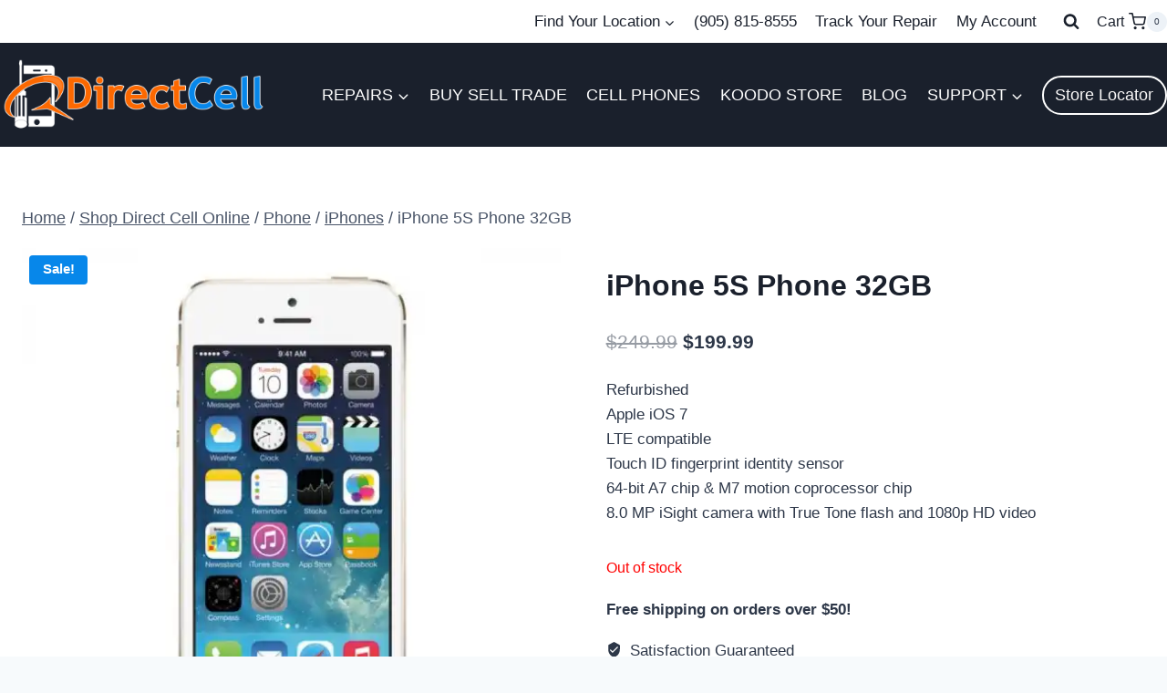

--- FILE ---
content_type: text/html; charset=utf-8
request_url: https://www.google.com/recaptcha/api2/anchor?ar=1&k=6LewB2UUAAAAAACxbLHCXKNft14NzkLEB5ALOko7&co=aHR0cHM6Ly9kaXJlY3RjZWxsLmNhOjQ0Mw..&hl=en&v=N67nZn4AqZkNcbeMu4prBgzg&size=normal&anchor-ms=20000&execute-ms=30000&cb=ncfb63zazcpt
body_size: 49474
content:
<!DOCTYPE HTML><html dir="ltr" lang="en"><head><meta http-equiv="Content-Type" content="text/html; charset=UTF-8">
<meta http-equiv="X-UA-Compatible" content="IE=edge">
<title>reCAPTCHA</title>
<style type="text/css">
/* cyrillic-ext */
@font-face {
  font-family: 'Roboto';
  font-style: normal;
  font-weight: 400;
  font-stretch: 100%;
  src: url(//fonts.gstatic.com/s/roboto/v48/KFO7CnqEu92Fr1ME7kSn66aGLdTylUAMa3GUBHMdazTgWw.woff2) format('woff2');
  unicode-range: U+0460-052F, U+1C80-1C8A, U+20B4, U+2DE0-2DFF, U+A640-A69F, U+FE2E-FE2F;
}
/* cyrillic */
@font-face {
  font-family: 'Roboto';
  font-style: normal;
  font-weight: 400;
  font-stretch: 100%;
  src: url(//fonts.gstatic.com/s/roboto/v48/KFO7CnqEu92Fr1ME7kSn66aGLdTylUAMa3iUBHMdazTgWw.woff2) format('woff2');
  unicode-range: U+0301, U+0400-045F, U+0490-0491, U+04B0-04B1, U+2116;
}
/* greek-ext */
@font-face {
  font-family: 'Roboto';
  font-style: normal;
  font-weight: 400;
  font-stretch: 100%;
  src: url(//fonts.gstatic.com/s/roboto/v48/KFO7CnqEu92Fr1ME7kSn66aGLdTylUAMa3CUBHMdazTgWw.woff2) format('woff2');
  unicode-range: U+1F00-1FFF;
}
/* greek */
@font-face {
  font-family: 'Roboto';
  font-style: normal;
  font-weight: 400;
  font-stretch: 100%;
  src: url(//fonts.gstatic.com/s/roboto/v48/KFO7CnqEu92Fr1ME7kSn66aGLdTylUAMa3-UBHMdazTgWw.woff2) format('woff2');
  unicode-range: U+0370-0377, U+037A-037F, U+0384-038A, U+038C, U+038E-03A1, U+03A3-03FF;
}
/* math */
@font-face {
  font-family: 'Roboto';
  font-style: normal;
  font-weight: 400;
  font-stretch: 100%;
  src: url(//fonts.gstatic.com/s/roboto/v48/KFO7CnqEu92Fr1ME7kSn66aGLdTylUAMawCUBHMdazTgWw.woff2) format('woff2');
  unicode-range: U+0302-0303, U+0305, U+0307-0308, U+0310, U+0312, U+0315, U+031A, U+0326-0327, U+032C, U+032F-0330, U+0332-0333, U+0338, U+033A, U+0346, U+034D, U+0391-03A1, U+03A3-03A9, U+03B1-03C9, U+03D1, U+03D5-03D6, U+03F0-03F1, U+03F4-03F5, U+2016-2017, U+2034-2038, U+203C, U+2040, U+2043, U+2047, U+2050, U+2057, U+205F, U+2070-2071, U+2074-208E, U+2090-209C, U+20D0-20DC, U+20E1, U+20E5-20EF, U+2100-2112, U+2114-2115, U+2117-2121, U+2123-214F, U+2190, U+2192, U+2194-21AE, U+21B0-21E5, U+21F1-21F2, U+21F4-2211, U+2213-2214, U+2216-22FF, U+2308-230B, U+2310, U+2319, U+231C-2321, U+2336-237A, U+237C, U+2395, U+239B-23B7, U+23D0, U+23DC-23E1, U+2474-2475, U+25AF, U+25B3, U+25B7, U+25BD, U+25C1, U+25CA, U+25CC, U+25FB, U+266D-266F, U+27C0-27FF, U+2900-2AFF, U+2B0E-2B11, U+2B30-2B4C, U+2BFE, U+3030, U+FF5B, U+FF5D, U+1D400-1D7FF, U+1EE00-1EEFF;
}
/* symbols */
@font-face {
  font-family: 'Roboto';
  font-style: normal;
  font-weight: 400;
  font-stretch: 100%;
  src: url(//fonts.gstatic.com/s/roboto/v48/KFO7CnqEu92Fr1ME7kSn66aGLdTylUAMaxKUBHMdazTgWw.woff2) format('woff2');
  unicode-range: U+0001-000C, U+000E-001F, U+007F-009F, U+20DD-20E0, U+20E2-20E4, U+2150-218F, U+2190, U+2192, U+2194-2199, U+21AF, U+21E6-21F0, U+21F3, U+2218-2219, U+2299, U+22C4-22C6, U+2300-243F, U+2440-244A, U+2460-24FF, U+25A0-27BF, U+2800-28FF, U+2921-2922, U+2981, U+29BF, U+29EB, U+2B00-2BFF, U+4DC0-4DFF, U+FFF9-FFFB, U+10140-1018E, U+10190-1019C, U+101A0, U+101D0-101FD, U+102E0-102FB, U+10E60-10E7E, U+1D2C0-1D2D3, U+1D2E0-1D37F, U+1F000-1F0FF, U+1F100-1F1AD, U+1F1E6-1F1FF, U+1F30D-1F30F, U+1F315, U+1F31C, U+1F31E, U+1F320-1F32C, U+1F336, U+1F378, U+1F37D, U+1F382, U+1F393-1F39F, U+1F3A7-1F3A8, U+1F3AC-1F3AF, U+1F3C2, U+1F3C4-1F3C6, U+1F3CA-1F3CE, U+1F3D4-1F3E0, U+1F3ED, U+1F3F1-1F3F3, U+1F3F5-1F3F7, U+1F408, U+1F415, U+1F41F, U+1F426, U+1F43F, U+1F441-1F442, U+1F444, U+1F446-1F449, U+1F44C-1F44E, U+1F453, U+1F46A, U+1F47D, U+1F4A3, U+1F4B0, U+1F4B3, U+1F4B9, U+1F4BB, U+1F4BF, U+1F4C8-1F4CB, U+1F4D6, U+1F4DA, U+1F4DF, U+1F4E3-1F4E6, U+1F4EA-1F4ED, U+1F4F7, U+1F4F9-1F4FB, U+1F4FD-1F4FE, U+1F503, U+1F507-1F50B, U+1F50D, U+1F512-1F513, U+1F53E-1F54A, U+1F54F-1F5FA, U+1F610, U+1F650-1F67F, U+1F687, U+1F68D, U+1F691, U+1F694, U+1F698, U+1F6AD, U+1F6B2, U+1F6B9-1F6BA, U+1F6BC, U+1F6C6-1F6CF, U+1F6D3-1F6D7, U+1F6E0-1F6EA, U+1F6F0-1F6F3, U+1F6F7-1F6FC, U+1F700-1F7FF, U+1F800-1F80B, U+1F810-1F847, U+1F850-1F859, U+1F860-1F887, U+1F890-1F8AD, U+1F8B0-1F8BB, U+1F8C0-1F8C1, U+1F900-1F90B, U+1F93B, U+1F946, U+1F984, U+1F996, U+1F9E9, U+1FA00-1FA6F, U+1FA70-1FA7C, U+1FA80-1FA89, U+1FA8F-1FAC6, U+1FACE-1FADC, U+1FADF-1FAE9, U+1FAF0-1FAF8, U+1FB00-1FBFF;
}
/* vietnamese */
@font-face {
  font-family: 'Roboto';
  font-style: normal;
  font-weight: 400;
  font-stretch: 100%;
  src: url(//fonts.gstatic.com/s/roboto/v48/KFO7CnqEu92Fr1ME7kSn66aGLdTylUAMa3OUBHMdazTgWw.woff2) format('woff2');
  unicode-range: U+0102-0103, U+0110-0111, U+0128-0129, U+0168-0169, U+01A0-01A1, U+01AF-01B0, U+0300-0301, U+0303-0304, U+0308-0309, U+0323, U+0329, U+1EA0-1EF9, U+20AB;
}
/* latin-ext */
@font-face {
  font-family: 'Roboto';
  font-style: normal;
  font-weight: 400;
  font-stretch: 100%;
  src: url(//fonts.gstatic.com/s/roboto/v48/KFO7CnqEu92Fr1ME7kSn66aGLdTylUAMa3KUBHMdazTgWw.woff2) format('woff2');
  unicode-range: U+0100-02BA, U+02BD-02C5, U+02C7-02CC, U+02CE-02D7, U+02DD-02FF, U+0304, U+0308, U+0329, U+1D00-1DBF, U+1E00-1E9F, U+1EF2-1EFF, U+2020, U+20A0-20AB, U+20AD-20C0, U+2113, U+2C60-2C7F, U+A720-A7FF;
}
/* latin */
@font-face {
  font-family: 'Roboto';
  font-style: normal;
  font-weight: 400;
  font-stretch: 100%;
  src: url(//fonts.gstatic.com/s/roboto/v48/KFO7CnqEu92Fr1ME7kSn66aGLdTylUAMa3yUBHMdazQ.woff2) format('woff2');
  unicode-range: U+0000-00FF, U+0131, U+0152-0153, U+02BB-02BC, U+02C6, U+02DA, U+02DC, U+0304, U+0308, U+0329, U+2000-206F, U+20AC, U+2122, U+2191, U+2193, U+2212, U+2215, U+FEFF, U+FFFD;
}
/* cyrillic-ext */
@font-face {
  font-family: 'Roboto';
  font-style: normal;
  font-weight: 500;
  font-stretch: 100%;
  src: url(//fonts.gstatic.com/s/roboto/v48/KFO7CnqEu92Fr1ME7kSn66aGLdTylUAMa3GUBHMdazTgWw.woff2) format('woff2');
  unicode-range: U+0460-052F, U+1C80-1C8A, U+20B4, U+2DE0-2DFF, U+A640-A69F, U+FE2E-FE2F;
}
/* cyrillic */
@font-face {
  font-family: 'Roboto';
  font-style: normal;
  font-weight: 500;
  font-stretch: 100%;
  src: url(//fonts.gstatic.com/s/roboto/v48/KFO7CnqEu92Fr1ME7kSn66aGLdTylUAMa3iUBHMdazTgWw.woff2) format('woff2');
  unicode-range: U+0301, U+0400-045F, U+0490-0491, U+04B0-04B1, U+2116;
}
/* greek-ext */
@font-face {
  font-family: 'Roboto';
  font-style: normal;
  font-weight: 500;
  font-stretch: 100%;
  src: url(//fonts.gstatic.com/s/roboto/v48/KFO7CnqEu92Fr1ME7kSn66aGLdTylUAMa3CUBHMdazTgWw.woff2) format('woff2');
  unicode-range: U+1F00-1FFF;
}
/* greek */
@font-face {
  font-family: 'Roboto';
  font-style: normal;
  font-weight: 500;
  font-stretch: 100%;
  src: url(//fonts.gstatic.com/s/roboto/v48/KFO7CnqEu92Fr1ME7kSn66aGLdTylUAMa3-UBHMdazTgWw.woff2) format('woff2');
  unicode-range: U+0370-0377, U+037A-037F, U+0384-038A, U+038C, U+038E-03A1, U+03A3-03FF;
}
/* math */
@font-face {
  font-family: 'Roboto';
  font-style: normal;
  font-weight: 500;
  font-stretch: 100%;
  src: url(//fonts.gstatic.com/s/roboto/v48/KFO7CnqEu92Fr1ME7kSn66aGLdTylUAMawCUBHMdazTgWw.woff2) format('woff2');
  unicode-range: U+0302-0303, U+0305, U+0307-0308, U+0310, U+0312, U+0315, U+031A, U+0326-0327, U+032C, U+032F-0330, U+0332-0333, U+0338, U+033A, U+0346, U+034D, U+0391-03A1, U+03A3-03A9, U+03B1-03C9, U+03D1, U+03D5-03D6, U+03F0-03F1, U+03F4-03F5, U+2016-2017, U+2034-2038, U+203C, U+2040, U+2043, U+2047, U+2050, U+2057, U+205F, U+2070-2071, U+2074-208E, U+2090-209C, U+20D0-20DC, U+20E1, U+20E5-20EF, U+2100-2112, U+2114-2115, U+2117-2121, U+2123-214F, U+2190, U+2192, U+2194-21AE, U+21B0-21E5, U+21F1-21F2, U+21F4-2211, U+2213-2214, U+2216-22FF, U+2308-230B, U+2310, U+2319, U+231C-2321, U+2336-237A, U+237C, U+2395, U+239B-23B7, U+23D0, U+23DC-23E1, U+2474-2475, U+25AF, U+25B3, U+25B7, U+25BD, U+25C1, U+25CA, U+25CC, U+25FB, U+266D-266F, U+27C0-27FF, U+2900-2AFF, U+2B0E-2B11, U+2B30-2B4C, U+2BFE, U+3030, U+FF5B, U+FF5D, U+1D400-1D7FF, U+1EE00-1EEFF;
}
/* symbols */
@font-face {
  font-family: 'Roboto';
  font-style: normal;
  font-weight: 500;
  font-stretch: 100%;
  src: url(//fonts.gstatic.com/s/roboto/v48/KFO7CnqEu92Fr1ME7kSn66aGLdTylUAMaxKUBHMdazTgWw.woff2) format('woff2');
  unicode-range: U+0001-000C, U+000E-001F, U+007F-009F, U+20DD-20E0, U+20E2-20E4, U+2150-218F, U+2190, U+2192, U+2194-2199, U+21AF, U+21E6-21F0, U+21F3, U+2218-2219, U+2299, U+22C4-22C6, U+2300-243F, U+2440-244A, U+2460-24FF, U+25A0-27BF, U+2800-28FF, U+2921-2922, U+2981, U+29BF, U+29EB, U+2B00-2BFF, U+4DC0-4DFF, U+FFF9-FFFB, U+10140-1018E, U+10190-1019C, U+101A0, U+101D0-101FD, U+102E0-102FB, U+10E60-10E7E, U+1D2C0-1D2D3, U+1D2E0-1D37F, U+1F000-1F0FF, U+1F100-1F1AD, U+1F1E6-1F1FF, U+1F30D-1F30F, U+1F315, U+1F31C, U+1F31E, U+1F320-1F32C, U+1F336, U+1F378, U+1F37D, U+1F382, U+1F393-1F39F, U+1F3A7-1F3A8, U+1F3AC-1F3AF, U+1F3C2, U+1F3C4-1F3C6, U+1F3CA-1F3CE, U+1F3D4-1F3E0, U+1F3ED, U+1F3F1-1F3F3, U+1F3F5-1F3F7, U+1F408, U+1F415, U+1F41F, U+1F426, U+1F43F, U+1F441-1F442, U+1F444, U+1F446-1F449, U+1F44C-1F44E, U+1F453, U+1F46A, U+1F47D, U+1F4A3, U+1F4B0, U+1F4B3, U+1F4B9, U+1F4BB, U+1F4BF, U+1F4C8-1F4CB, U+1F4D6, U+1F4DA, U+1F4DF, U+1F4E3-1F4E6, U+1F4EA-1F4ED, U+1F4F7, U+1F4F9-1F4FB, U+1F4FD-1F4FE, U+1F503, U+1F507-1F50B, U+1F50D, U+1F512-1F513, U+1F53E-1F54A, U+1F54F-1F5FA, U+1F610, U+1F650-1F67F, U+1F687, U+1F68D, U+1F691, U+1F694, U+1F698, U+1F6AD, U+1F6B2, U+1F6B9-1F6BA, U+1F6BC, U+1F6C6-1F6CF, U+1F6D3-1F6D7, U+1F6E0-1F6EA, U+1F6F0-1F6F3, U+1F6F7-1F6FC, U+1F700-1F7FF, U+1F800-1F80B, U+1F810-1F847, U+1F850-1F859, U+1F860-1F887, U+1F890-1F8AD, U+1F8B0-1F8BB, U+1F8C0-1F8C1, U+1F900-1F90B, U+1F93B, U+1F946, U+1F984, U+1F996, U+1F9E9, U+1FA00-1FA6F, U+1FA70-1FA7C, U+1FA80-1FA89, U+1FA8F-1FAC6, U+1FACE-1FADC, U+1FADF-1FAE9, U+1FAF0-1FAF8, U+1FB00-1FBFF;
}
/* vietnamese */
@font-face {
  font-family: 'Roboto';
  font-style: normal;
  font-weight: 500;
  font-stretch: 100%;
  src: url(//fonts.gstatic.com/s/roboto/v48/KFO7CnqEu92Fr1ME7kSn66aGLdTylUAMa3OUBHMdazTgWw.woff2) format('woff2');
  unicode-range: U+0102-0103, U+0110-0111, U+0128-0129, U+0168-0169, U+01A0-01A1, U+01AF-01B0, U+0300-0301, U+0303-0304, U+0308-0309, U+0323, U+0329, U+1EA0-1EF9, U+20AB;
}
/* latin-ext */
@font-face {
  font-family: 'Roboto';
  font-style: normal;
  font-weight: 500;
  font-stretch: 100%;
  src: url(//fonts.gstatic.com/s/roboto/v48/KFO7CnqEu92Fr1ME7kSn66aGLdTylUAMa3KUBHMdazTgWw.woff2) format('woff2');
  unicode-range: U+0100-02BA, U+02BD-02C5, U+02C7-02CC, U+02CE-02D7, U+02DD-02FF, U+0304, U+0308, U+0329, U+1D00-1DBF, U+1E00-1E9F, U+1EF2-1EFF, U+2020, U+20A0-20AB, U+20AD-20C0, U+2113, U+2C60-2C7F, U+A720-A7FF;
}
/* latin */
@font-face {
  font-family: 'Roboto';
  font-style: normal;
  font-weight: 500;
  font-stretch: 100%;
  src: url(//fonts.gstatic.com/s/roboto/v48/KFO7CnqEu92Fr1ME7kSn66aGLdTylUAMa3yUBHMdazQ.woff2) format('woff2');
  unicode-range: U+0000-00FF, U+0131, U+0152-0153, U+02BB-02BC, U+02C6, U+02DA, U+02DC, U+0304, U+0308, U+0329, U+2000-206F, U+20AC, U+2122, U+2191, U+2193, U+2212, U+2215, U+FEFF, U+FFFD;
}
/* cyrillic-ext */
@font-face {
  font-family: 'Roboto';
  font-style: normal;
  font-weight: 900;
  font-stretch: 100%;
  src: url(//fonts.gstatic.com/s/roboto/v48/KFO7CnqEu92Fr1ME7kSn66aGLdTylUAMa3GUBHMdazTgWw.woff2) format('woff2');
  unicode-range: U+0460-052F, U+1C80-1C8A, U+20B4, U+2DE0-2DFF, U+A640-A69F, U+FE2E-FE2F;
}
/* cyrillic */
@font-face {
  font-family: 'Roboto';
  font-style: normal;
  font-weight: 900;
  font-stretch: 100%;
  src: url(//fonts.gstatic.com/s/roboto/v48/KFO7CnqEu92Fr1ME7kSn66aGLdTylUAMa3iUBHMdazTgWw.woff2) format('woff2');
  unicode-range: U+0301, U+0400-045F, U+0490-0491, U+04B0-04B1, U+2116;
}
/* greek-ext */
@font-face {
  font-family: 'Roboto';
  font-style: normal;
  font-weight: 900;
  font-stretch: 100%;
  src: url(//fonts.gstatic.com/s/roboto/v48/KFO7CnqEu92Fr1ME7kSn66aGLdTylUAMa3CUBHMdazTgWw.woff2) format('woff2');
  unicode-range: U+1F00-1FFF;
}
/* greek */
@font-face {
  font-family: 'Roboto';
  font-style: normal;
  font-weight: 900;
  font-stretch: 100%;
  src: url(//fonts.gstatic.com/s/roboto/v48/KFO7CnqEu92Fr1ME7kSn66aGLdTylUAMa3-UBHMdazTgWw.woff2) format('woff2');
  unicode-range: U+0370-0377, U+037A-037F, U+0384-038A, U+038C, U+038E-03A1, U+03A3-03FF;
}
/* math */
@font-face {
  font-family: 'Roboto';
  font-style: normal;
  font-weight: 900;
  font-stretch: 100%;
  src: url(//fonts.gstatic.com/s/roboto/v48/KFO7CnqEu92Fr1ME7kSn66aGLdTylUAMawCUBHMdazTgWw.woff2) format('woff2');
  unicode-range: U+0302-0303, U+0305, U+0307-0308, U+0310, U+0312, U+0315, U+031A, U+0326-0327, U+032C, U+032F-0330, U+0332-0333, U+0338, U+033A, U+0346, U+034D, U+0391-03A1, U+03A3-03A9, U+03B1-03C9, U+03D1, U+03D5-03D6, U+03F0-03F1, U+03F4-03F5, U+2016-2017, U+2034-2038, U+203C, U+2040, U+2043, U+2047, U+2050, U+2057, U+205F, U+2070-2071, U+2074-208E, U+2090-209C, U+20D0-20DC, U+20E1, U+20E5-20EF, U+2100-2112, U+2114-2115, U+2117-2121, U+2123-214F, U+2190, U+2192, U+2194-21AE, U+21B0-21E5, U+21F1-21F2, U+21F4-2211, U+2213-2214, U+2216-22FF, U+2308-230B, U+2310, U+2319, U+231C-2321, U+2336-237A, U+237C, U+2395, U+239B-23B7, U+23D0, U+23DC-23E1, U+2474-2475, U+25AF, U+25B3, U+25B7, U+25BD, U+25C1, U+25CA, U+25CC, U+25FB, U+266D-266F, U+27C0-27FF, U+2900-2AFF, U+2B0E-2B11, U+2B30-2B4C, U+2BFE, U+3030, U+FF5B, U+FF5D, U+1D400-1D7FF, U+1EE00-1EEFF;
}
/* symbols */
@font-face {
  font-family: 'Roboto';
  font-style: normal;
  font-weight: 900;
  font-stretch: 100%;
  src: url(//fonts.gstatic.com/s/roboto/v48/KFO7CnqEu92Fr1ME7kSn66aGLdTylUAMaxKUBHMdazTgWw.woff2) format('woff2');
  unicode-range: U+0001-000C, U+000E-001F, U+007F-009F, U+20DD-20E0, U+20E2-20E4, U+2150-218F, U+2190, U+2192, U+2194-2199, U+21AF, U+21E6-21F0, U+21F3, U+2218-2219, U+2299, U+22C4-22C6, U+2300-243F, U+2440-244A, U+2460-24FF, U+25A0-27BF, U+2800-28FF, U+2921-2922, U+2981, U+29BF, U+29EB, U+2B00-2BFF, U+4DC0-4DFF, U+FFF9-FFFB, U+10140-1018E, U+10190-1019C, U+101A0, U+101D0-101FD, U+102E0-102FB, U+10E60-10E7E, U+1D2C0-1D2D3, U+1D2E0-1D37F, U+1F000-1F0FF, U+1F100-1F1AD, U+1F1E6-1F1FF, U+1F30D-1F30F, U+1F315, U+1F31C, U+1F31E, U+1F320-1F32C, U+1F336, U+1F378, U+1F37D, U+1F382, U+1F393-1F39F, U+1F3A7-1F3A8, U+1F3AC-1F3AF, U+1F3C2, U+1F3C4-1F3C6, U+1F3CA-1F3CE, U+1F3D4-1F3E0, U+1F3ED, U+1F3F1-1F3F3, U+1F3F5-1F3F7, U+1F408, U+1F415, U+1F41F, U+1F426, U+1F43F, U+1F441-1F442, U+1F444, U+1F446-1F449, U+1F44C-1F44E, U+1F453, U+1F46A, U+1F47D, U+1F4A3, U+1F4B0, U+1F4B3, U+1F4B9, U+1F4BB, U+1F4BF, U+1F4C8-1F4CB, U+1F4D6, U+1F4DA, U+1F4DF, U+1F4E3-1F4E6, U+1F4EA-1F4ED, U+1F4F7, U+1F4F9-1F4FB, U+1F4FD-1F4FE, U+1F503, U+1F507-1F50B, U+1F50D, U+1F512-1F513, U+1F53E-1F54A, U+1F54F-1F5FA, U+1F610, U+1F650-1F67F, U+1F687, U+1F68D, U+1F691, U+1F694, U+1F698, U+1F6AD, U+1F6B2, U+1F6B9-1F6BA, U+1F6BC, U+1F6C6-1F6CF, U+1F6D3-1F6D7, U+1F6E0-1F6EA, U+1F6F0-1F6F3, U+1F6F7-1F6FC, U+1F700-1F7FF, U+1F800-1F80B, U+1F810-1F847, U+1F850-1F859, U+1F860-1F887, U+1F890-1F8AD, U+1F8B0-1F8BB, U+1F8C0-1F8C1, U+1F900-1F90B, U+1F93B, U+1F946, U+1F984, U+1F996, U+1F9E9, U+1FA00-1FA6F, U+1FA70-1FA7C, U+1FA80-1FA89, U+1FA8F-1FAC6, U+1FACE-1FADC, U+1FADF-1FAE9, U+1FAF0-1FAF8, U+1FB00-1FBFF;
}
/* vietnamese */
@font-face {
  font-family: 'Roboto';
  font-style: normal;
  font-weight: 900;
  font-stretch: 100%;
  src: url(//fonts.gstatic.com/s/roboto/v48/KFO7CnqEu92Fr1ME7kSn66aGLdTylUAMa3OUBHMdazTgWw.woff2) format('woff2');
  unicode-range: U+0102-0103, U+0110-0111, U+0128-0129, U+0168-0169, U+01A0-01A1, U+01AF-01B0, U+0300-0301, U+0303-0304, U+0308-0309, U+0323, U+0329, U+1EA0-1EF9, U+20AB;
}
/* latin-ext */
@font-face {
  font-family: 'Roboto';
  font-style: normal;
  font-weight: 900;
  font-stretch: 100%;
  src: url(//fonts.gstatic.com/s/roboto/v48/KFO7CnqEu92Fr1ME7kSn66aGLdTylUAMa3KUBHMdazTgWw.woff2) format('woff2');
  unicode-range: U+0100-02BA, U+02BD-02C5, U+02C7-02CC, U+02CE-02D7, U+02DD-02FF, U+0304, U+0308, U+0329, U+1D00-1DBF, U+1E00-1E9F, U+1EF2-1EFF, U+2020, U+20A0-20AB, U+20AD-20C0, U+2113, U+2C60-2C7F, U+A720-A7FF;
}
/* latin */
@font-face {
  font-family: 'Roboto';
  font-style: normal;
  font-weight: 900;
  font-stretch: 100%;
  src: url(//fonts.gstatic.com/s/roboto/v48/KFO7CnqEu92Fr1ME7kSn66aGLdTylUAMa3yUBHMdazQ.woff2) format('woff2');
  unicode-range: U+0000-00FF, U+0131, U+0152-0153, U+02BB-02BC, U+02C6, U+02DA, U+02DC, U+0304, U+0308, U+0329, U+2000-206F, U+20AC, U+2122, U+2191, U+2193, U+2212, U+2215, U+FEFF, U+FFFD;
}

</style>
<link rel="stylesheet" type="text/css" href="https://www.gstatic.com/recaptcha/releases/N67nZn4AqZkNcbeMu4prBgzg/styles__ltr.css">
<script nonce="bdG2Oriwv6jmEpcBEtU_vw" type="text/javascript">window['__recaptcha_api'] = 'https://www.google.com/recaptcha/api2/';</script>
<script type="text/javascript" src="https://www.gstatic.com/recaptcha/releases/N67nZn4AqZkNcbeMu4prBgzg/recaptcha__en.js" nonce="bdG2Oriwv6jmEpcBEtU_vw">
      
    </script></head>
<body><div id="rc-anchor-alert" class="rc-anchor-alert"></div>
<input type="hidden" id="recaptcha-token" value="[base64]">
<script type="text/javascript" nonce="bdG2Oriwv6jmEpcBEtU_vw">
      recaptcha.anchor.Main.init("[\x22ainput\x22,[\x22bgdata\x22,\x22\x22,\[base64]/[base64]/MjU1Ong/[base64]/[base64]/[base64]/[base64]/[base64]/[base64]/[base64]/[base64]/[base64]/[base64]/[base64]/[base64]/[base64]/[base64]/[base64]\\u003d\x22,\[base64]\\u003d\\u003d\x22,\x22wpbDnsK7wpXDksKAwrXCl0NuNxzCiMOIfcKmHll3woJZwoXChMKZw7zDoyzCksK/wqnDhwt1AVMBGWjCoUPDoMOyw51swrslE8KdwrvCo8OAw4suw5FBw448wrxkwqxaIcOgCMKaJ8OOXcKkw4krHMOvQMOLwq3DqQbCjMOZNlrCscOgw5FNwptueklMXQvDvHtDwrrCjcOSdWM/wpfCkCLDsDwdTsKLQ09JYiUQDMKQZUdvPsOFIMOgWlzDj8OjU2HDmMKXwpRNdUbCh8K8wrjDvF/Dt23DglxOw7fCncKQMsOKasKyYU3Dk8OrfsOHwobCtgrCqRF+wqLCvsKpw5XChWPDvy3DhsOQJMKMBUJ7J8KPw4XDusKkwoU5w6PDocOidsOhw4pwwowrSz/DhcKLw7whXxxHwoJSBxjCqy7CqS3ChBlcw7oNXsKnwrPDohp3wqF0OUXDvzrCl8KeDVFzw4QdVMKhwroORMKRw7QoB13CjErDvBBfwqfDqMKow5Miw4d9EAXDrMOTw7jDsxM4woDCkD/[base64]/[base64]/DsHI8wpRpw6vDuFtqf8KJw63DpcOBEcKmw4xBIWUXOcOdwrvChBrDhCDClMOmXF1RwqopwqJ3ecK9Xi7ChsOow7DCgSXCn1Rkw4fDrW3DlSrCrwtRwr/DucO2wrkIw78becKGDWTCq8KOOMOVwo3DpyYkwp/DrsK7NSkSVcOFJGg3TsOda2DDs8KNw5XDuXVQOyhYwp3Cq8Ovw7FDwozDqFXCqQVPw5DCjCJmwo4kdCYlSk3CpcKgw5HCoMKbw5QdGgPCjSN8wrlhPsK7PcKYwrjCiQkFQhHCvVvDnms9w7Y1w4zDmBwmVGN1bMKhw7x5w6QjwoEXw7zDkhDCgDLCrMKIwr/[base64]/CicKYXsKVw5jDqMKKwocNMw3CksK3woLCijjCtF0Hwo02w6djw77DuF/CksOJNsKZw4g7N8KZZcKUwpk3BMOTw55Fw4jDmMKMw4bCigTCuXJbdsOcw48DOAvClsKnGcKGaMO0YwclMX3CnsOQbBEeSMO/TsOrw6pWEW3DsSQuPAxEwrNrw5QjdcKSV8Ozw5vDsgrCh0Imdk7DhGDDisK0IcKwZRA/w44kdTvCrBNrwpcJwrrDr8KIGRHCqBDDusOfFsKZbMOzw5IaWMOMecKedlXDvRRbM8KRwp7CnTE1w7rDvMOXfsK5U8KAQWJTw5Evw7hyw45aES0GJnPCszbCmsOcDyxFw7/[base64]/GsOrwoxVw64IH8KFw7pJZ8KBwqLDr3LCg8K0w7rCuDcYFcK9wqRiEhjDkMK3DGrDucO/NXNKWyXDoHjCtGdKw7QpZsKvacOtw4HCkcKUB0PDksOXwq3DrcKYw6Fcw5R3TsKxwr7CtMKTw6LDmGLChMKvDipOYl/[base64]/[base64]/DikTDv1FywqU8e8KGacKtwrp4f2cdUMOuwqV5PsKSMR/DnwvDjzcFNxEQZcKWwqdTPcKdw6dPwpNJw5HCpl9VwoFffjvDtsOtfMO+GgLDoT1gKmvDjUnCqMOhYcOXFh4oQHvCqsO5wrLCsjjCtyJswq/[base64]/[base64]/DicO/KR3DrsKsw5TDgQhQw6LCqsO+ScKfDcO8GWPDt8O3bsKAVDQFwr8YwrbCtcO6P8OiJ8ONwoHCpivCmEkHw7nDhADDtwhMwq/CjAIkw5NNckMfw5sRwrgKBGvChg7Dp8KPwrHCvH3DqMK0LsO0DkpnCcKKJcOYwrPDpWPDmMO/OMKyOCPCnMKjwpvDqcK0DBvCtcOqYMK2wrJ6wrLDq8OtwqjCr8OgYhDCnUXCvcKew609wqTCt8KwMhAlC39mwrrCvGpuEC/DgnU3wozCvsOhw4xELsKMw6IAw4hHwrExcATCgcKCwpttX8Krwo5yQsKDwqdMwpTClTtfOsKHwofCk8OSw5xow6/DrwDDtXYDCk8cc1DDusKDw7RCUGEnw6jDjMK6wrDCpEPCpcK4REsVw7LDmkcNEMKrwpXDmcKUcMK8JcKYwpzDpXNRAnvDpTTDtsOfwpLCk1XDlsOlPDXCjsKuw5wmHVHCqm7DkS/DkQTCgw8Gw4HDkj1bQH0xW8K1bjg3Q2LCusKTXV4qesOZUsOHwpQGw7RpdMKAQlsCwqfClcKBbhbDk8K2I8K2w4R/wpYeXBt1wqbCtDnDvDouw5Rfw64hAsOywpxHLDDDg8K8fkhvw5DDiMKIworCksOXwqrDtk3DgRPCunPDtGTDlMKyUW/Ctm4pBsKzw5Zqw53Cv37DvcOzFnjCqkHDgsO+eMOfJ8KYwq3Ckgcmw4MUw4wYJsKBw4lMwpbDiXvDpcKQEWjChl0mfsOyFXrDgC81GUF0eMK9wqvDvMOCw7l6MHfCssK3ax0Vw7ICNWDDnjTCpcK1X8K1bsOEbsKWw7nCnSbDnXHCmcOTwrhDw70nCcO5wp/DtVzDoAzCoF3Dqk7DhHXCpm/[base64]/w4/[base64]/[base64]/DwAuVsKmbMKPwrNZOUTClcOewr0xBQhUw4AgcwXCkynDvX81w6PDtMK1Pg/[base64]/CrMO4EMKCwqbCl3zDv8KQwq1QI8O1ekkpwpLCjMO3wojCnTjDhD5yw7/[base64]/bF87ecODwp4Tw64kKCnDn8KVf8KkTwTCg3TDp8KHw7tQNHsFDVNgw79lwr16wrXCmsKaw5/[base64]/[base64]/[base64]/CtBXDssO/[base64]/DvMO1w4DDtMOsXMKGw7bDgcOCw6gqwrcxEj0iw6l+FHMuVADDql/DisKrG8K3TcKFw6UvNcK6McKAwp9VwqXCrMKawqrDtgTDksK7ZsOue2xAdwDCosO6OMOqw73CiMOtwqNew4vDlBURLUrCowgSG1sUZnofw7Q/EMO7wo1YAS/ClQ/Dv8ODwotrwpBHFMKnP0fDhjMMXcOtIyNFw7zCkcOiUcOIR2VSw5lYKFfDlMOLZg/[base64]/Dl0DCssKMDlvDvcOGwpDCiMKAw5zDlxomWGQ9w4pGwrLDjcO/wowLDsOjwpXDgwBuwofCm0LDrgrDk8Khw6d1wrYneFd2wqY3GcKQwoMccnrCrTfCoEFQw7Rqw5JLF0DDuTnDrsK5wp1iacO0wpPCucK3dQpew5w/U0Ylw4kVOcOTw6V2wphBwrEFS8KKAMK3wr4leiJKFlXCpzI+A27DpcKtHsKIJ8KNI8KPAUg6wp4bUinDqC/CvMK4w6HClcOgwp9RYU3Cr8O/[base64]/[base64]/Cn8KNwoItw60Hf8OXIjQkwrLCnBDChlvCrkbDo3rCusKdCHtwwqgIw63CgR3CiMOQw6gUwo5NAcO7wrXDsMOEwq3ChxoTwoLDksOPOSw7wrPCmwhTO0pQw5TCs1QVDErCpyPDmEfDmcO5w63DrU/DtFvDssKxO3F6wqHDocOVwqHDmMOIB8K9wp9qF2PDmWJpworCvnkWecKpTsKDegvCmMO/BsO/D8K+wpxlw4bCpljCrcKIZMKPYsO/wrk/L8OnwrFWwpbDmsOCLWw6ecKNw5Z7VsK4d2fDhMKtwogOQcKGw63DnxbClgdhwosQwrRRTcKqSsKPEzfDk3JiV8Kaw4rDtMOAw4/DoMOaw4LDjjbCoETDn8K+wrnCucKgw6vCuQLDn8KfC8KtQ1bDtMOIwobDnMOAwqzCgcOXwpUrVcKcwqtXHRMkwowOwr0lJcKYwpPDq2/Dr8K4wozCs8OMEHliwokHwrPCnMKcwrgvOcKYH0LDicOawqDDrsOjwrzCji/DsyLCusOSw67DisOQwpkuwrdOPsOWwpkVw5N/RcOZwpw9X8KNwphIacKfw7Vrw5VpwovCuATDsAjCk2HCr8OHEcK1w5ZwwpDDncOjFcOgKicVKcOmWlRZSsOlfMKyFsOoFcO+woXDpyvDssK+w5rDgg7DnCN6VhrCkQ06w65qw44XwoXCjQ/Drz/Co8KRVcOuw7ATwqPDscKhw67DrmREMsK2McK4w6nCp8O/Pi9rKUDCiXMPwpDDmmV5w5bCnGDCjX9qw5sRK0zCnsO1woIMw5zDoFRUFsKuKMKyNMKwWjhdDcKLcMOXw4tvBh3Dj2PCjsKeRXBPDwBMw58kHMKFw6RBw5/Ci2Vpw6LDlyHDhMO1w47DrS3DvgjDgTd+wpjDixwSQcOYDWPCkHjDk8K/w5x/PzFIw4czPMOKSsK/LEgoMzLCsHfDncKELMKmDMOhXFXCp8KxYMOHZF3DiA3ChcKYAcOqwpbDlj0UZBMewozDscKbwpXDs8KXw6XDgsK+Ojovw5fDiX7DiMO0wq8RTlrChcOvSQVHw63Do8Kkw4IIw5fClh8Tw5Q0woViQk3Dqilfw7nDnsKrUMKiw5BpEjZEPTPDisKbI3fCrcO+EEt/[base64]/Dg8O/wqTDulXCjSzDnsOtwp1twovCt8K/[base64]/ChMKBw7FKB8OHdsOlRcK7w4Rbw4s1woxfw6jDlDM7w4HDuMKgw6JbLcKULRnCssK0exfCgnzDucOkwoTDsAkQw6vCucOxesO+RsO0wqk3WVtAw7XDkMObwrUUZ2vCiMKKw5fCsWAuw7vDosOzS0nDj8OYDRbCpMOXKSPDrVcEw6bCsSTDhG1Zw6BjRsO/[base64]/TXnDtsOtw6bCucOtw5XCjMO9wonCnXDDi31Rw7bDmMKHGQd6SCDCixxtwpjDmsKiwoDDs3vDpsK/wpNkw5bCg8O2w61ke8OEw5vChDzDkj7Dm1t9LSDCqGxieig6w6FGc8OgBC8sVjDDvMOdw6pIw6Nfw7bDoz/[base64]/CsiFbLMOewpRwRcKHFMOyEjVqXWlzw5bDm8K1bkcqd8OLwqdLw75hw45SEmhSFA0uJ8K2RsOxwq7DnMK/wpnCmV/Dm8OgRsO6EcOkQsK1w5DDqMOPw57CmQ7DihNhKgxLRArDssO/bcOFMcK1CMK2wqA8AEYBX3XChVzCsFR+w5/DvUBRJ8K8wrvDmsKEwqRDw6N0wprCtsKdwpXCocOtDMOOwozDgMOcw60dZGvDjcKbwqzDucKBd1jDu8KAwpDDsMKCGRLDjR0gwoF9F8KOwpzDkQ1rw6UDWMOCV1ghTHtAwrfDh3gqA8OVW8KkJ2gldmpXB8Oww6/ChMOiXMKHOiBFEWPCuDpILxbDssKiw5LCv2jDnlfDjMO4woLCtx7DuRTCj8OnNcKOY8KbworCmMK5JsKcRcKDw53CuwHDnFzCtURrw6jDjMOEcgFTworDpiZfw5knw5M1wq9TH1E8w7RXw4s1DiJiehTCn3LDosKRRSVowrQNTQnCvkMnWsK4AsK2w7fCpR/Cj8KzwqLCssOYcsO7XDXCtwFaw5nDtGfDgsOcw6c3woXDqMK8MljDqhouwofDiiBoIy7DosO+wrdTw6jDsiFtCsKzw59uwobDtsKjw6rDtHEQwpfCrMK9wqlIwrlfXsOFw7DCrsK/DcOQFMKSwqvCosKhw7sHw7nCjMKhw7sofcKoS8OUB8Ojw5DCqm7CnsO9Kg/ClnvCr05BwpLCgsK7UMKjwq09wpoaAkIOwr4nDMKCw6I4F00rwrQAwrfCkEbCvMK3OnoEw5XChylxO8OAwp3Ds8KewpDCo37DsMKzaRphwq3DuEB/PsO0wr8Ewq3ClsOrw79Ew7Nww5nCgVpRcBfCp8OpRCpRw7vCgsKaLxhywprCsWzDiiYlMzbCny06HzbCkG3Dgh97G0vCssOjw6/CuTrChXZKK8Oaw4Q2KcOlwooKw7/[base64]/V8ODIcKVN25odH8Jw5wfd2DChMKoT3QYwo7DrjhrW8OxYWPDoz7DjVkGCsOsHyzDsMOswpDCkSoKwoXDkVdCLcOtd1sJUwTDv8KzwrlVZTzDucOewonCtsKUw5Awwo3Dq8O/[base64]/LcOnw47DtcO0VhRuw5DCkghlSD5xw43CpMONNcONeQjCrlZmwoVBIgnCh8OMw4xvVRtCMsOEwr8/[base64]/[base64]/Cm8OMOQTCmBfChcOVw7bCvlhKPcOWw5rDnCklFlnDv0lKw6h4IMOtw6lQdlfDgMKETi1pw6FcY8KOw5DDrcOKXMKodMKOw5XDhsKMck1Vw68UTcKASsO5w7fDji3CnMK+w57CtQgNLcOFJwPCk1oow7h0W1p/wozCu3Ntw7/CocO8w6QtcMKAwrjDq8K/GcOSwr/DtsOYwrfCoW3Cn1RxaxrDgcKfEmpSwrzDmsKXwrRkw63DmsOTw7XCsEhVSkQTwqcfw4LCgBwGw7U/w4hXw73DpcO6GMKoXsOiw5bCmsKzwoLCvmxyw6bCrsOYWQIiAcKEIQrDuDfCjgbCncKMSMKUw4rDg8O4cFrCpcKlw4QeDsKSw4HDvATCtsKncVbCiDTCrA3CqU3DmcORwqtLw6jCjmnCvFUowpw5w7RuHcKJRMOIw5FIwoZ7w6zCtG3DtDJIw4/DoHrCtlbDk2ggw5rCrMOlw6cGV17DjzrCnMKdw7xiw7PCosK2w4rCsRvCuMKVwrbDhMOXw54uPhDDsnnDiSomKh/[base64]/DsMKxw7AuCnkABcKswpw8dn3Dn08UZmrCpz8MPQsLw5zDgsOxFhFUwrNbw7Z9wrjCjFzDrMOgSHXDhcOpw5g/woYGwrMsw6/[base64]/w5XCiMK0w4vDkAhrKXLCh8OucDx2RsKZKHnCnnnCnMK/[base64]/ClDzCgA14w7jCkcOwwrl+MMO9KHXCrsKpNsOGXR7CgXLDg8K/YA1sHDjDt8OJZ0DCtMKewobDjQLCoTnDvsKbwqtEd2YHMcOFbXJlw5ggwqFyVMKNw5xNVXzDv8ONw5/DrsKXXMObwph/[base64]/[base64]/Dtx/DlsONWMOlD8OoX8KCc258w7BkI8OpI3XDlMOqchbDqWDDoxo/WMO4w5guwp5Nwq19w7tAwq1Cw7JQLFINw5Frw5gWTUHDtsKEL8K0XMKuBMKhTMO1YmDDuAo8w79NfCnCkMOjKCENRcKuQQTCqcOJS8OfwrTDpMKART7DisKHIi/ChsK9w4zCv8OuwrQeO8Kfwo4YDB7CoQjCv1rCqsOnacKeA8O7VWRZwr/Dli9/wq/ChC1PcsOaw4IuKn8pwovDvMOjXsOpNUFTekzDisKxw49+w6LDnizCr1bChwjDh3wtwqrDlMOWwqo3C8ODwrzCosKSw6FvbcKwwoTDvMKxbMKTTcObw5F/Ag1mwp/DqkbDtMOmAMOGw64Xw7FINMKjLcOGw7ccwp8ISR/CuwZ8w7rCgyIyw7oHHgDChMKPw6rCsVfCrTZFbsOjaw7Cj8OswrnCqMOSwq3CrmUeEcKowqwObAfCucOQwp0hEx0ow6DCv8K+DsORw6NxZELClcKPwqElw4ZmYsKgw4PDg8Owwr/Dj8OlQHHDm2FECH3Cmk8Wa3AaOcOpw7Q/TsKfSMKZFsOBw4kaVcK1wqs2csK0XcKZWXYow4/[base64]/XyXDtR8+UMKFw5TDi8Otw50Od1/CvXjDssO9WE7CnG50WcKDD2bDhsO5cMOfHMKpw7JDPcKsw6bCpsOLwofDjStBczTDrxonw5Fsw58kdsK6wr3CjMKrw6c/w6jCpCYAwpvCmMKmwrfCqE8FwpNGwopYHcKpw6/ClT/ClXvCrsOYU8Kyw6TDtMKtLsOcwqzCj8OWwrQQw5pFdmLDv8OeEAtWwqzCvMOIwqHDjMKJwoZxwo3DscOBwqAnw6DCscOXwpXClsOBVRknZyvDi8K8PsKOVDLDrBUyNl/CmShmw4fCuXXCjsOUw4AEwqYBWkllecKtw6ksD1NlwqvCpxJ/w5DDhsO3bzppwqw6w53Do8OQPcOaw6/ChWlew63DpsOVNG/CtMKWw6DClSQhHgspw5pYV8KaWyDCoxbDl8KjLMKhIsOiwqTDqyrCssOlWsKCwrjDt8KjCsKZwr5sw7LDtCtRRMKuwrd9OSnCvFfDqsKCwrLDp8Ogw7Vow6LCjF5lH8KVw5V/wp9JwqRew7TCp8KDC8KKwoDDqcKmd1k2QwLCpFcQOsOWwqsVb2wacXXDpVjDtcKyw4otPcOAw4kSfMOXw6nDjMKcBcKHwrh3w5pGwrbCtW/CsiTCjMOyIcOlKMKbwpTDpT1+dVwVwrDCr8O2d8OSwqo/E8O+WjDChMKcw4zCohvCt8KGwpPCo8OBPMO9diZ/TsKMBwFLwotMw7HDljp3wq5iw4MTRiXDmcKIw5RgE8Ofw43ChXxabcOWw4bDuFXCszMxw6ULwrA6LMKNDkA/wrHCtsOTOScNw6NDwrrCtGhBw6zCuVUucQ3CrgEff8KEwoDDm1tjA8OYcUU/FMO8EAINw4XChcK8DTjDpcODwo7Dmz4owqXDisOWw4E5w5nDuMObMMOxESRzwpPDqzLDiEYUwqTCrxREwrrDkcKce3YiLcOOJi8UVVjDusO8ZsObwp/CncOIaHQVwrlPOMKfbsKJAMOjPcOALsKUw7/DusKPUWLCgCQww4nCpMKhbcObw7ZSw4PDv8O9HBVQYMO1w4rCjcOtQy4acMOrw5JJwqLCqinCt8Oow7IAXcKvc8KjLcKhworDocOeYnQLw7oPw58Fw5/CpAzChcOBMsOGw7zDswo/wq4nwqVPwpZ6wprDhUbDh17Dpnd3w4jDucONw4PDtVbCrsOnw5nDn1/[base64]/CnMKywqc1wpzDpn/Ch8OwNcKgw4ZzIxc2MSTDpScBAgvDiT3CvG0awrZOw7HDqxtNf8OXSMKub8Kgw5/ClU8lKBjCl8Kvwrhpw6MjwqzDkMKEwp91CF0kFMOiJ8OMwr8dwpxuwqNXF8Oowqhiw416wr8Zw7vDg8OFC8Obfjw1w7HCl8KyRMOxBxDDtMORw4XDhsOrwrICfcOEwo/[base64]/ClsKnw4w9TQo8Uk0tOl1pWMKQfgIpw4ZTw7vCrMOOwpR+FVxcw7pGEyN7wrDDusOpJEHCslZmDcKjQXQnWcKcwonDjMOmwoZeKMKKZQEYFMKMJcOywpY6CsOaTjXCvMOewrHDjMO6IMOBRyjDjcKzw7jCuyDDpMKBw6Egw4sPwpjDpMKnw4QUbj4wWcOFw7I5w6/Dji9lwqxiY8Kmw70awoghC8OsecKQw4TDosK6VsKCwrItw7HDvcKFHhEHPcKZfijDgcOqwpc4w5llw5NDwrjCv8OpJsKRw5bCisOswrs/SDnDl8OHw7/DtsKwGjQdw57DksKxD2/CvcOnwpvDuMK5w6zCr8O7w5ASw5zCk8KXZ8OpZ8OTGhbDkUzCrsKlWhHCr8KVwobDj8K2SEsnLSclw5Nww6duwogWw41eFkvDl0zDjGPCtlsBbcKMHAY1wqIrwr3Dt2/DtMO6w787fMKpC3/CgTfCn8OFTHjCqUnCjTcKHsOMXncGRnLDmMKGw4o6wqtsT8OSw4TDhX/CgMOpw5ZywpHCsnjDmiYzcU3CsVASScKGNMKhAMOLfMOyIMOaS3jDisKhP8O4woHDnMKXDsKWw5RQK3LCu0jDryjDiMOEw6x1CU/ChS7ChX9xwrZbw5kAw4sEMENowpsLbcObw7dVwopIP1DDjMOKw63DgcKkwqoTZQXDvT8YAMOiZsO/w40RwpbClsOGMMOUw4jDpUvDmhfCpHjCl0nDqMORJ0PDhzJHO3zClsOFwovDkcKcwqvCsMOzwoXDhBlpbDJpw5bDujUxFCkENQYxA8Oxw7HCgz0aw6jDmDs2w4dfDsKDRcOFwpbCu8O3elrDisKVNHEpwr/DlsOPRQMbw5p6dsOswpzDssOqw6Rvw5Zmw4nCr8KWG8OxNmMbKMOTwr0IwqjChsKnQsKUw6PDt0PCtcKqT8KsbcKMw7Ftw7vDtjd4w4rDtcOPw5bDl1jCpsO8bsOqAHUVJxg9QjBrw6N3e8KoAMOmw4nCpcOBwrDDvizDqcOtOmnCoW/[base64]/Dh8Kcwq/DiXnDksORf8KNdjnDgcOMe8KbLjtYSMKwUMObw7TDqcOqfsK4wonCksK9T8Ozwrp9w4zDlMOPw7RuSD3Cq8O8wpMDXcOsIyvCqsOTFS7CliETLcOqKGzDljo2D8KnJ8OYS8OwekMsAgo+w4fCjgEGwogDDMOsw4rCj8O3w5hOw6l/[base64]/DiQJlOMOXcsOPNsK/wrzDjcOcL8KHAcKrw6PCpCXDjH/CugLCvMKjwobCusK1IQTDiV1iU8OmwpfCjk11RAlmR1dPJcOUwrBXFjIuKGhgw7Eew5ULwrV7N8KGw7A7KMOmwrMiw43DhMOCRX8pEkHCgwkdwqTCq8KEMTk/wp55d8OxwpDCokHDlmUqw5k/GcO4BMKRPyLDvCPDk8OkwpXDu8KYfAcCZ35Cw4c3w6Alw7PDu8ObIUXCnMKGw7QoLj17w40aw4bCnsOfw4EzGsOjwr3DmT/DhSlGJ8K0wp1jGcKTXUDDnMKmwo9ywqTCm8KgQh3Dr8O+wpgCw7cBw7nCgm0IRcKANRdTXgLCvMKLKjsOwo7DkMKYEsOPw4HCsBYXGMOmT8KIwqTCmSsRAH7CqD5SQcKtEMKrw7gNJRzCr8OrLSRXcy1bZDpvPMOqF2PDsi3DkmEswpTDuFhow6N2wqDCj2nDviN/[base64]/[base64]/CmzlVfsOUAHbDmzZCOcOWasK1wpNMJMKgU8O/[base64]/[base64]/DoBNQwqE8TsKpflYnw4PClX/DrcO6wpFKIcORwrfCvDMNw59wFMO9WD7Cr1/DlHMgRz/CusO8w5PDkg4CRkc6IMKVwpwNwpRYw5vDgm0vOyPDlhrCpsKUfXHDrMOLw6V3w48DwpAgw5hzX8KHT39casO7wpPCsGg5w4DDr8OrwpowQMKVDsOlw68jwprCjCXCscKtw4PCgcOwwo1Zw7nDqMO7RRpVw43Cr8KDw4kve8OIFCE7w6h6SS7DpsKRw4Z/TMK5bSdXwqTCgUlfVlVWPsKXwqTDn1Nvw4kPR8OuOcOdwpPCnkXCkB3Dh8OED8OHE2rCn8KPw67DuWcGw5FLwrQeAMKQwrcGWj/[base64]/CgMKbG8OCOMOvwq44wpzCvcOWRcOPbcOXRsKzXB7DqDpkw7bCocKsw5XDoTLCv8Klwr9oDWvDri1ww75aR2rChg7Di8OTdn4jeMKnN8OVwpHDgUp/w7XDgT3Dnl3Cm8OqwrkxLATDqsKlMTJVwpRjw7wBw7LCg8KlSwpmwrPCq8Kzw7UUUH3Dn8OSwo7CmERrw7rDgcKsMBFhYsO+N8OLw4PDjBXDqsOXwrnCj8O8AsOaacKQIsOpw6/ChGXDpT1awrTCoGpxJy9Swqc/dU80wrLDnEjDqcO/BcORcsOMLcOwwo7CkMOxRsKsw7vDuMO4X8Kyw6nDnsK0fjHDkxDDi0HDpSx9XloSwq7Dhw3DocKUw4LCk8OBw7N5GsOUw6hDHSkCwq5Vw6QNworDt2BNwrvCmQtSF8O1wrfDscKBQQvDl8OMBMO6X8K4cjV7X1fCo8OrdcOZw58Aw77ChDNTwr0/w67DgMKFFF4VT24nw6DDgxXCmz7DrVXDrMOyJcKXw5TDqwTDmsKWbALDtzktw4MbacO/wrvDj8OYUMKEwoPCkMKROVfCuGPCuDfCslrDlCcTwoMZfcKlG8KBw4ImbsKuw6nCqcK9wqksDlHDocO8IEgDC8OTZsObeg7Cq0vCoMO6w54JZkDCswdCwrcZMsOhSRxxwoXCjMOeL8KywrvCi1pTIsKAZ10bWMKgWjrDoMKZVHXDlsK4wrBCb8OFw4/Du8O5NGoIZhvDulkqOMKMby7CkcOMwrzCjcO9JcKrw4EwX8KVVcOHbmwOHSXDsghYwr0twobDj8OrJMO3VsO5XFdlfjfCmy46wqnCum/CqgxraGkww7tqXsKzw69cABjDlsOHR8KlEMOFMsK0GWACR17DnkbDpMKbTsKeTMKpw47Doh7DisKQQyQPPk/CgMKkIykNPnE+EsK6w7zDuRXCmirDnDsawrMAw7/DqA/CqCxGO8Ofw6zDslnDlMKaKHfCsxtrw7LDqsKNwoUjwpUPWMO9wqPDlsOwAk9QaxXCvj8WwrQ9wrFCOcK1w67DqMKSw5cfw6IifT0EDWDCt8KyBTTDhsO5G8K6fjbCjcK7w77DsMOIF8OPwoQIYRkKw6/DhMOSRXXCj8Ohw53Cq8OcwpcJF8KuWUUnBx1xXMOuacOKS8O6V2XCjjvDl8K/[base64]/UVs8wqXCnsOzwovCrsK7VBErwpXCkcOQw6AYUifCgsKfw6UwQsK2SwZTNMK2JDtxw5d8MsOtKAd6RsKpwp13IsKwQDPCsUwRw6YswpvDuMOYw5rCr3bCvcKzEMKxwrnCmcKZVC3DvsKcwoHCiBfCmmUfwpTDqiQFw5VmTjLCkcK/wrrDmG/[base64]/wp45worDkcKaw5VDw5dDLlF8woAubxXCj8KOwpxPw5TDpAcEwpEcUT1ZUEnChUttwqXDnsKPa8KFPcK8UhvCgcKGw6fDtMO4w7dMwpsaBiLCpmfDrBN4wqvDsGYkGmnDvUU9fCEyw5TDvcKtw7Zrw77CkcO3TsOwEsK/LMKmBE9wwq7DnSPCljPDkh/Csm7CucKlZMOmXHN5IVZLEMOwwpFZw5BKWcKnw6nDmEA7IREbw7nCsz8yenXClzI4wqXCoTIcAcKWNMK0w5vDqkFLwqMYw4/CnsO6wobCmmRKwoULwrJEwr7Dgkd5w7YKWhMewo5vGsORw5vCtkZIw4RnFsOgwo7CgMO2wqjCuGciRXgNNVrCqsKVRhPDpzR1ecOzBcOFw5Exw5/[base64]/DnE9hUQMWfmQ8wodFElQBd0PCmsOLw4vDlmTDkkDDrDfClVcQEztXWsOVwr3Dth4ZYsOvw75aw77Ds8Ocw6tGw6BDGcKNVMK1IiLCvMKYw4YoDMKLw4NUwpPCgyvDncOFIRfDqw4rYQzCkcOkYsOpw4Afw4fDicOaw47CnMKzIMOEwp9Ow5DCkR/CkMOgw5XDu8KLwqpswoJcUX1Qw6o4KMOqDsOgwq02w4zCncOuw7p/[base64]/Dm8KUP8KRSQseNcOMU8O3w7nDnRvDo8OGwoA6w5ZhKmh1w43CiHcFYcOzw64hwojCi8OHPEMJw5bDkRdtwq7DsyRfCUjCmlLDlMO/ThVyw6nDo8OOw7lswozDinvCikDCu2LDsl42OS7Cr8KBw6hJB8KHGCJ8w7EMw60aw6LDrEskEcOYwo/DoMKdwqPCtsK3IsOvLcOHDsKjMsO+GMKCwo/CjMOhecKARGx3wpPCs8K/HMKmasO7WxrDsRvCo8ODwq3DtcO1HgJpw7bDiMOzwoxVw7HCmcOBwqTDh8KpInjDqG3CjGvDlGDChsKECEPDqV8UWMOgw6QWHsOGX8ONw44fw4/DkAfDtgRow7rCgsKHw40Va8OrCQ4vDcO0NGTDphTCkcOURxsgQ8OediEaw75WSGjDiWExMXXCmsOhwq8GQ23CkkzDg27Dry8Rw4V+w7XDvcKywr7CmsKuw7/Dv2bDhcKCWlPCu8OeJsK/wpULGMKKTsOYw481w6ALcRvDhiDClU4BR8KXHTfClgrDj08oTVNYw4cLw41iwrERw7/DmkrDucKMwqAvY8KDP2TCqA4VwoPDtMOceEdkdsOYO8O5H0vDnsK3Sxxjw5NhCMK/[base64]/Coj7CpMK+LMOOB8OkYMOoF8K3JcOJw6BRwoJ4CCbDoj1CKG3DhAXDoC8/w5JtJTcwQD8yaAHClsK7N8OhPsKxwoHDtAPCi3vDgcKbwoTCmnRswpPDnMO+w5IuDMK4RMOZw6/ChijCpi/DoBEDOcO3QFLCujIuP8Ovw69Dw5EFYcKwbW9jwovCp2ZJPgFAw5vDjMKUeCrDjMKMw5vDpcOkw7E1PXRbw4jCmsK2w5dvG8Kuw6vCtMK/OcKqwq/DosKwwoLDr1A4dMOlw4Rmw7ZLOsKAwoTCmsKROi3CgcORVSLCmsKIXDPCh8KOwprCrGzDijrCrsOHw555w6rCgcO+LTbCjDzCrSHCn8OSwq/[base64]/DqsO0w7PCtBbCpsOUWlfCq0zCozrCuDp/Y8Kce8K2ccKSCMKZw4BJV8K3TURzwoVNGMKsw7HDoiwvHkxucWIcw4TDiMKzw7w4LMOpPiJOcB5bWcKyIHVHKSJzASF5wrEdQcOaw7gowqbClcOSwpRyegNMOcKOw55KwqrDqsONSMO9WsOiw7TCi8KHJ10Mwp/CisKXA8Kac8KCwq/DhcOcw75vFEYuS8KvBhkhF2IBw53DrMKNJ0NFSF1xfMK6wpZowrRHw7Ygw7sRwqnClh0/VMKSwr0mf8OQworDmCAew6nDr3zCkMKicnjCmcOKUBY1wrQsw6p9w5NMB8KyfsKmLl/[base64]/[base64]/wrnCqcK8w4gScMOgwrvDthk3ecK+FcKhAl4iwrhMCCfChMKrP8KZw5s6dcKUdnnDiGzCksKIwo7Dm8Kcwr5qLsKObsK+woLDlsK+w71Gw7PDrQ/CjMKiwoBxRw9gZTICworCqcKeMcOBXcKcPDLCgxHDtsKvw6MXwr8HDMOuewpiw4/CpsKAblBCTg3CisK5FlTCnWxXY8OiPsK7cRkBwrjDj8OdwpnDnDEeeMK6w43CnsK+w4ogw7Rww4Rfwr7DrcOOdsOGYcOlwqIPwpgqXsK3KVFzw43CnzpHw6fCpDIZwrfDgHvCtmw/w6rChsOuwppoGSjDg8OIwr5dPMOXQcKVw5EBJsOhbEMtUF3DncKUGcO8K8OzKScAScKlGsKGWGxIBCnDt8K1w7I9ZcKcRApLCnMow7rDtsOJDEfDninDsA/DqSXCucKnwoo1KsOfwqnClSvDg8K1TQrDnlobTRdOcsK/[base64]/[base64]/AcOLw5HCpnwxw4TDmWzCg8OGSkvDmMOodsKZScKxwqzDucKsdVUGw7nCnTpfX8OUwrsBS2bDvVQkwplEFUlkw4HCrnhywrjDh8OxccKuwpHCgijCvmcjw4LDvSFyb2VeH0XDqWJ9FsOxcQvDj8KgwpJYeSkxwpgvwps5UX/Cu8K8Y1BwMlM0wofClcOYFzfCqFXCp1UkbMKVT8KRwrohwrjDgMOhw5nDncO5w4YvW8KWwqZMcMKhw7zCsQbCqMO9wqHCulBMw7fCn2zCvC3CpcOwVSbCqEpjw67CmikZw4XDssKJw6DDn3PChMOLw45EwrzCmg/CkMOhLQErw4XDl2vDgcKsXsOQVMOVLE/Cl3tuK8KnUsOxX07Ct8OAw4lwXnTDr0kWWMOEw7bDpsKCQsOWYsK7bsKrw4nDul/Dm0zDs8KofsK8wox4w4HDmB56LFHDkgrCsnJLWhFBw57DgkHCusK0cmTCtMK8PcKAaMKFMm7CscKAw6fDr8O3KGHCknLDkXFKwp3Co8KXw77ClcK+wqMtcx/DoMK0wrpAasOHw73DiFfCvcOlwprDkmpJScOQwoQABMKowqDCnXRxSlrDs1Jhw7bDn8KWw7AgWijCpy54w73DoWAEJVnDq2lwEcOJwqdlU8OfbTFow5bCtMK3w6TDtcOlw7jCvV/DlsONw6vCpE3DjcOmw7bCgcKnw59fFzfDtcKrw7/DjsO3MRE8N0PDocOBwpAwdMOwY8Ocwq1TPcKNw5Fgw5zCi8Kgw5LDp8Kyw4rCmlvDr2fCqw/DksO5DsKPRMOBKcOow5PDl8KUc0HDuB5iwps6w48AwqvCoMOEwpdzw6TDslcXeGQ/wowxw5HDgjzCmEBhwpnCvAd+CWzDlTF6w7LCsizDscK3WW1MLMOiw7PCjcKAw70JEsK/w6bDkRvDpCLCoHwRw6NxS2whwpFVwphYw4MTMMOtSWDCk8KCQx/[base64]/DpkErV8OhY8KcwqzCrMKbGSbCrMK1PsKFw6HDjSrCuxjDqMOJNgEEw7rDucOQen80w4Bywpx9EMOGwolDM8KMwr3DtjXCnSxjHsKewr3CmyFOw6rCoyB9w65qw6AvwrQkKFrDmibCnkTDkMOGZsO1GcKzw4DCkMKpwrA0wpDDtsK/F8OIw7ZQw5hNESYbPT8xwp/CgcKnCQbDoMKjdsKmFsKOK1XCpMKrwr7DkHcuWz3DkcKIccOPwoNibBzDrUhDwozDoCrChmPDn8OIYcO/V0DDuRXCuB/DpcO3w5fCicOrwoTDsjsZwqjDscKHDsObw5UGY8KNYsKQw5UcAsKKw7lle8KEw5bCkDYRIxbCtsOwXzRQw7UNw5zChMKcLsKWwrYEwrbCkcOGVHIGCMOHIMOmwoHDq0/[base64]/DtsKECMOuwpTDlBhyw7h6LTXCiyvCojwEJsO2Lh7DlhnDmUfDjMKESsKma2TDmMOLAgY1dMKHKHPCqcKIe8O3bMOuwoldaAPDqcKuAcOTMcOXwqTDqMOSwp/[base64]/DlsK2JjBUw7wDwpbCpsOrwqXDmsOxwop6wrnDs8KhJxLCs0rCvWhVJ8OYTcOcPkJ2NAvDlkcqw7k1wozDjkgNw5A7woE\\u003d\x22],null,[\x22conf\x22,null,\x226LewB2UUAAAAAACxbLHCXKNft14NzkLEB5ALOko7\x22,0,null,null,null,1,[21,125,63,73,95,87,41,43,42,83,102,105,109,121],[7059694,523],0,null,null,null,null,0,null,0,1,700,1,null,0,\[base64]/76lBhmnigkZhAoZnOKMAhnM8xEZ\x22,0,1,null,null,1,null,0,0,null,null,null,0],\x22https://directcell.ca:443\x22,null,[1,1,1],null,null,null,0,3600,[\x22https://www.google.com/intl/en/policies/privacy/\x22,\x22https://www.google.com/intl/en/policies/terms/\x22],\x227U5844/yc1HCdNW4OQm5ncwBVCDkJuc6YaMjW9+nXQk\\u003d\x22,0,0,null,1,1769957317719,0,0,[202,145,75,209,198],null,[35,184,16,181,248],\x22RC-btBBZEe7o1_s7Q\x22,null,null,null,null,null,\x220dAFcWeA6h2c-GhVvTZwFaBjtlz-_xs1GfLF9XmdIAWc6I44g0NEML8QDhSyc8h7ifcM52yWzjpOe_rNQsFCyr1AciF4HjOexpRQ\x22,1770040117563]");
    </script></body></html>

--- FILE ---
content_type: application/javascript; charset=utf-8
request_url: https://cdn.jsdelivr.net/npm/@typebot.io/js@0/dist/web.js
body_size: 178980
content:
// v0.9.19
var vw=Object.create;var sa=Object.defineProperty;var xw=Object.getOwnPropertyDescriptor;var ww=Object.getOwnPropertyNames;var Tw=Object.getPrototypeOf,Sw=Object.prototype.hasOwnProperty;var Cw=(e,t)=>()=>(e&&(t=e(e=0)),t);var ht=(e,t)=>()=>(t||e((t={exports:{}}).exports,t),t.exports),ad=(e,t)=>{for(var r in t)sa(e,r,{get:t[r],enumerable:!0})},sd=(e,t,r,n)=>{if(t&&typeof t=="object"||typeof t=="function")for(let o of ww(t))!Sw.call(e,o)&&o!==r&&sa(e,o,{get:()=>t[o],enumerable:!(n=xw(t,o))||n.enumerable});return e};var ld=(e,t,r)=>(r=e!=null?vw(Tw(e)):{},sd(t||!e||!e.__esModule?sa(r,"default",{value:e,enumerable:!0}):r,e)),la=e=>sd(sa({},"__esModule",{value:!0}),e);var Nv=ht(wu=>{"use strict";Object.defineProperty(wu,"__esModule",{value:!0});function Ys(e){"@babel/helpers - typeof";return typeof Symbol=="function"&&typeof Symbol.iterator=="symbol"?Ys=function(t){return typeof t}:Ys=function(t){return t&&typeof Symbol=="function"&&t.constructor===Symbol&&t!==Symbol.prototype?"symbol":typeof t},Ys(e)}var Av="basil",FI=function(t){return t===3?"v3":t},Rv="https://js.stripe.com",BI="".concat(Rv,"/").concat(Av,"/stripe.js"),UI=/^https:\/\/js\.stripe\.com\/v3\/?(\?.*)?$/,VI=/^https:\/\/js\.stripe\.com\/(v3|[a-z]+)\/stripe\.js(\?.*)?$/,Ev="loadStripe.setLoadParameters was called but an existing Stripe.js script already exists in the document; existing script parameters will be used",zI=function(t){return UI.test(t)||VI.test(t)},GI=function(){for(var t=document.querySelectorAll('script[src^="'.concat(Rv,'"]')),r=0;r<t.length;r++){var n=t[r];if(zI(n.src))return n}return null},_v=function(t){var r=t&&!t.advancedFraudSignals?"?advancedFraudSignals=false":"",n=document.createElement("script");n.src="".concat(BI).concat(r);var o=document.head||document.body;if(!o)throw new Error("Expected document.body not to be null. Stripe.js requires a <body> element.");return o.appendChild(n),n},HI=function(t,r){!t||!t._registerWrapper||t._registerWrapper({name:"stripe-js",version:"7.4.0",startTime:r})},Yi=null,Ws=null,qs=null,jI=function(t){return function(r){t(new Error("Failed to load Stripe.js",{cause:r}))}},WI=function(t,r){return function(){window.Stripe?t(window.Stripe):r(new Error("Stripe.js not available"))}},qI=function(t){return Yi!==null?Yi:(Yi=new Promise(function(r,n){if(typeof window>"u"||typeof document>"u"){r(null);return}if(window.Stripe&&t&&console.warn(Ev),window.Stripe){r(window.Stripe);return}try{var o=GI();if(o&&t)console.warn(Ev);else if(!o)o=_v(t);else if(o&&qs!==null&&Ws!==null){var i;o.removeEventListener("load",qs),o.removeEventListener("error",Ws),(i=o.parentNode)===null||i===void 0||i.removeChild(o),o=_v(t)}qs=WI(r,n),Ws=jI(n),o.addEventListener("load",qs),o.addEventListener("error",Ws)}catch(a){n(a);return}}),Yi.catch(function(r){return Yi=null,Promise.reject(r)}))},YI=function(t,r,n){if(t===null)return null;var o=r[0],i=o.match(/^pk_test/),a=FI(t.version),s=Av;i&&a!==s&&console.warn("Stripe.js@".concat(a," was loaded on the page, but @stripe/stripe-js@").concat("7.4.0"," expected Stripe.js@").concat(s,". This may result in unexpected behavior. For more information, see https://docs.stripe.com/sdks/stripejs-versioning"));var l=t.apply(void 0,r);return HI(l,n),l},Iv=function(t){var r=`invalid load parameters; expected object of shape

    {advancedFraudSignals: boolean}

but received

    `.concat(JSON.stringify(t),`
`);if(t===null||Ys(t)!=="object")throw new Error(r);if(Object.keys(t).length===1&&typeof t.advancedFraudSignals=="boolean")return t;throw new Error(r)},Ks,xu=!1,Ov=function(){for(var t=arguments.length,r=new Array(t),n=0;n<t;n++)r[n]=arguments[n];xu=!0;var o=Date.now();return qI(Ks).then(function(i){return YI(i,r,o)})};Ov.setLoadParameters=function(e){if(xu&&Ks){var t=Iv(e),r=Object.keys(t),n=r.reduce(function(o,i){var a;return o&&e[i]===((a=Ks)===null||a===void 0?void 0:a[i])},!0);if(n)return}if(xu)throw new Error("You cannot change load parameters after calling loadStripe");Ks=Iv(e)};wu.loadStripe=Ov});var Dv=ht((hG,Mv)=>{"use strict";Mv.exports=Nv()});var Zi={};ad(Zi,{__addDisposableResource:()=>bx,__assign:()=>Zs,__asyncDelegator:()=>cx,__asyncGenerator:()=>lx,__asyncValues:()=>ux,__await:()=>Bo,__awaiter:()=>rx,__classPrivateFieldGet:()=>mx,__classPrivateFieldIn:()=>hx,__classPrivateFieldSet:()=>gx,__createBinding:()=>Qs,__decorate:()=>Kv,__disposeResources:()=>yx,__esDecorate:()=>Zv,__exportStar:()=>ox,__extends:()=>qv,__generator:()=>nx,__importDefault:()=>fx,__importStar:()=>px,__makeTemplateObject:()=>dx,__metadata:()=>tx,__param:()=>Xv,__propKey:()=>Qv,__read:()=>ku,__rest:()=>Yv,__rewriteRelativeImportExtension:()=>vx,__runInitializers:()=>Jv,__setFunctionName:()=>ex,__spread:()=>ix,__spreadArray:()=>sx,__spreadArrays:()=>ax,__values:()=>Js,default:()=>bA});function qv(e,t){if(typeof t!="function"&&t!==null)throw new TypeError("Class extends value "+String(t)+" is not a constructor or null");Su(e,t);function r(){this.constructor=e}e.prototype=t===null?Object.create(t):(r.prototype=t.prototype,new r)}function Yv(e,t){var r={};for(var n in e)Object.prototype.hasOwnProperty.call(e,n)&&t.indexOf(n)<0&&(r[n]=e[n]);if(e!=null&&typeof Object.getOwnPropertySymbols=="function")for(var o=0,n=Object.getOwnPropertySymbols(e);o<n.length;o++)t.indexOf(n[o])<0&&Object.prototype.propertyIsEnumerable.call(e,n[o])&&(r[n[o]]=e[n[o]]);return r}function Kv(e,t,r,n){var o=arguments.length,i=o<3?t:n===null?n=Object.getOwnPropertyDescriptor(t,r):n,a;if(typeof Reflect=="object"&&typeof Reflect.decorate=="function")i=Reflect.decorate(e,t,r,n);else for(var s=e.length-1;s>=0;s--)(a=e[s])&&(i=(o<3?a(i):o>3?a(t,r,i):a(t,r))||i);return o>3&&i&&Object.defineProperty(t,r,i),i}function Xv(e,t){return function(r,n){t(r,n,e)}}function Zv(e,t,r,n,o,i){function a(w){if(w!==void 0&&typeof w!="function")throw new TypeError("Function expected");return w}for(var s=n.kind,l=s==="getter"?"get":s==="setter"?"set":"value",c=!t&&e?n.static?e:e.prototype:null,u=t||(c?Object.getOwnPropertyDescriptor(c,n.name):{}),d,m=!1,f=r.length-1;f>=0;f--){var b={};for(var g in n)b[g]=g==="access"?{}:n[g];for(var g in n.access)b.access[g]=n.access[g];b.addInitializer=function(w){if(m)throw new TypeError("Cannot add initializers after decoration has completed");i.push(a(w||null))};var v=(0,r[f])(s==="accessor"?{get:u.get,set:u.set}:u[l],b);if(s==="accessor"){if(v===void 0)continue;if(v===null||typeof v!="object")throw new TypeError("Object expected");(d=a(v.get))&&(u.get=d),(d=a(v.set))&&(u.set=d),(d=a(v.init))&&o.unshift(d)}else(d=a(v))&&(s==="field"?o.unshift(d):u[l]=d)}c&&Object.defineProperty(c,n.name,u),m=!0}function Jv(e,t,r){for(var n=arguments.length>2,o=0;o<t.length;o++)r=n?t[o].call(e,r):t[o].call(e);return n?r:void 0}function Qv(e){return typeof e=="symbol"?e:"".concat(e)}function ex(e,t,r){return typeof t=="symbol"&&(t=t.description?"[".concat(t.description,"]"):""),Object.defineProperty(e,"name",{configurable:!0,value:r?"".concat(r," ",t):t})}function tx(e,t){if(typeof Reflect=="object"&&typeof Reflect.metadata=="function")return Reflect.metadata(e,t)}function rx(e,t,r,n){function o(i){return i instanceof r?i:new r(function(a){a(i)})}return new(r||(r=Promise))(function(i,a){function s(u){try{c(n.next(u))}catch(d){a(d)}}function l(u){try{c(n.throw(u))}catch(d){a(d)}}function c(u){u.done?i(u.value):o(u.value).then(s,l)}c((n=n.apply(e,t||[])).next())})}function nx(e,t){var r={label:0,sent:function(){if(i[0]&1)throw i[1];return i[1]},trys:[],ops:[]},n,o,i,a=Object.create((typeof Iterator=="function"?Iterator:Object).prototype);return a.next=s(0),a.throw=s(1),a.return=s(2),typeof Symbol=="function"&&(a[Symbol.iterator]=function(){return this}),a;function s(c){return function(u){return l([c,u])}}function l(c){if(n)throw new TypeError("Generator is already executing.");for(;a&&(a=0,c[0]&&(r=0)),r;)try{if(n=1,o&&(i=c[0]&2?o.return:c[0]?o.throw||((i=o.return)&&i.call(o),0):o.next)&&!(i=i.call(o,c[1])).done)return i;switch(o=0,i&&(c=[c[0]&2,i.value]),c[0]){case 0:case 1:i=c;break;case 4:return r.label++,{value:c[1],done:!1};case 5:r.label++,o=c[1],c=[0];continue;case 7:c=r.ops.pop(),r.trys.pop();continue;default:if(i=r.trys,!(i=i.length>0&&i[i.length-1])&&(c[0]===6||c[0]===2)){r=0;continue}if(c[0]===3&&(!i||c[1]>i[0]&&c[1]<i[3])){r.label=c[1];break}if(c[0]===6&&r.label<i[1]){r.label=i[1],i=c;break}if(i&&r.label<i[2]){r.label=i[2],r.ops.push(c);break}i[2]&&r.ops.pop(),r.trys.pop();continue}c=t.call(e,r)}catch(u){c=[6,u],o=0}finally{n=i=0}if(c[0]&5)throw c[1];return{value:c[0]?c[1]:void 0,done:!0}}}function ox(e,t){for(var r in e)r!=="default"&&!Object.prototype.hasOwnProperty.call(t,r)&&Qs(t,e,r)}function Js(e){var t=typeof Symbol=="function"&&Symbol.iterator,r=t&&e[t],n=0;if(r)return r.call(e);if(e&&typeof e.length=="number")return{next:function(){return e&&n>=e.length&&(e=void 0),{value:e&&e[n++],done:!e}}};throw new TypeError(t?"Object is not iterable.":"Symbol.iterator is not defined.")}function ku(e,t){var r=typeof Symbol=="function"&&e[Symbol.iterator];if(!r)return e;var n=r.call(e),o,i=[],a;try{for(;(t===void 0||t-- >0)&&!(o=n.next()).done;)i.push(o.value)}catch(s){a={error:s}}finally{try{o&&!o.done&&(r=n.return)&&r.call(n)}finally{if(a)throw a.error}}return i}function ix(){for(var e=[],t=0;t<arguments.length;t++)e=e.concat(ku(arguments[t]));return e}function ax(){for(var e=0,t=0,r=arguments.length;t<r;t++)e+=arguments[t].length;for(var n=Array(e),o=0,t=0;t<r;t++)for(var i=arguments[t],a=0,s=i.length;a<s;a++,o++)n[o]=i[a];return n}function sx(e,t,r){if(r||arguments.length===2)for(var n=0,o=t.length,i;n<o;n++)(i||!(n in t))&&(i||(i=Array.prototype.slice.call(t,0,n)),i[n]=t[n]);return e.concat(i||Array.prototype.slice.call(t))}function Bo(e){return this instanceof Bo?(this.v=e,this):new Bo(e)}function lx(e,t,r){if(!Symbol.asyncIterator)throw new TypeError("Symbol.asyncIterator is not defined.");var n=r.apply(e,t||[]),o,i=[];return o=Object.create((typeof AsyncIterator=="function"?AsyncIterator:Object).prototype),s("next"),s("throw"),s("return",a),o[Symbol.asyncIterator]=function(){return this},o;function a(f){return function(b){return Promise.resolve(b).then(f,d)}}function s(f,b){n[f]&&(o[f]=function(g){return new Promise(function(v,w){i.push([f,g,v,w])>1||l(f,g)})},b&&(o[f]=b(o[f])))}function l(f,b){try{c(n[f](b))}catch(g){m(i[0][3],g)}}function c(f){f.value instanceof Bo?Promise.resolve(f.value.v).then(u,d):m(i[0][2],f)}function u(f){l("next",f)}function d(f){l("throw",f)}function m(f,b){f(b),i.shift(),i.length&&l(i[0][0],i[0][1])}}function cx(e){var t,r;return t={},n("next"),n("throw",function(o){throw o}),n("return"),t[Symbol.iterator]=function(){return this},t;function n(o,i){t[o]=e[o]?function(a){return(r=!r)?{value:Bo(e[o](a)),done:!1}:i?i(a):a}:i}}function ux(e){if(!Symbol.asyncIterator)throw new TypeError("Symbol.asyncIterator is not defined.");var t=e[Symbol.asyncIterator],r;return t?t.call(e):(e=typeof Js=="function"?Js(e):e[Symbol.iterator](),r={},n("next"),n("throw"),n("return"),r[Symbol.asyncIterator]=function(){return this},r);function n(i){r[i]=e[i]&&function(a){return new Promise(function(s,l){a=e[i](a),o(s,l,a.done,a.value)})}}function o(i,a,s,l){Promise.resolve(l).then(function(c){i({value:c,done:s})},a)}}function dx(e,t){return Object.defineProperty?Object.defineProperty(e,"raw",{value:t}):e.raw=t,e}function px(e){if(e&&e.__esModule)return e;var t={};if(e!=null)for(var r=Cu(e),n=0;n<r.length;n++)r[n]!=="default"&&Qs(t,e,r[n]);return gA(t,e),t}function fx(e){return e&&e.__esModule?e:{default:e}}function mx(e,t,r,n){if(r==="a"&&!n)throw new TypeError("Private accessor was defined without a getter");if(typeof t=="function"?e!==t||!n:!t.has(e))throw new TypeError("Cannot read private member from an object whose class did not declare it");return r==="m"?n:r==="a"?n.call(e):n?n.value:t.get(e)}function gx(e,t,r,n,o){if(n==="m")throw new TypeError("Private method is not writable");if(n==="a"&&!o)throw new TypeError("Private accessor was defined without a setter");if(typeof t=="function"?e!==t||!o:!t.has(e))throw new TypeError("Cannot write private member to an object whose class did not declare it");return n==="a"?o.call(e,r):o?o.value=r:t.set(e,r),r}function hx(e,t){if(t===null||typeof t!="object"&&typeof t!="function")throw new TypeError("Cannot use 'in' operator on non-object");return typeof e=="function"?t===e:e.has(t)}function bx(e,t,r){if(t!=null){if(typeof t!="object"&&typeof t!="function")throw new TypeError("Object expected.");var n,o;if(r){if(!Symbol.asyncDispose)throw new TypeError("Symbol.asyncDispose is not defined.");n=t[Symbol.asyncDispose]}if(n===void 0){if(!Symbol.dispose)throw new TypeError("Symbol.dispose is not defined.");n=t[Symbol.dispose],r&&(o=n)}if(typeof n!="function")throw new TypeError("Object not disposable.");o&&(n=function(){try{o.call(this)}catch(i){return Promise.reject(i)}}),e.stack.push({value:t,dispose:n,async:r})}else r&&e.stack.push({async:!0});return t}function yx(e){function t(i){e.error=e.hasError?new hA(i,e.error,"An error was suppressed during disposal."):i,e.hasError=!0}var r,n=0;function o(){for(;r=e.stack.pop();)try{if(!r.async&&n===1)return n=0,e.stack.push(r),Promise.resolve().then(o);if(r.dispose){var i=r.dispose.call(r.value);if(r.async)return n|=2,Promise.resolve(i).then(o,function(a){return t(a),o()})}else n|=1}catch(a){t(a)}if(n===1)return e.hasError?Promise.reject(e.error):Promise.resolve();if(e.hasError)throw e.error}return o()}function vx(e,t){return typeof e=="string"&&/^\.\.?\//.test(e)?e.replace(/\.(tsx)$|((?:\.d)?)((?:\.[^./]+?)?)\.([cm]?)ts$/i,function(r,n,o,i,a){return n?t?".jsx":".js":o&&(!i||!a)?r:o+i+"."+a.toLowerCase()+"js"}):e}var Su,Zs,Qs,gA,Cu,hA,bA,Ji=Cw(()=>{"use strict";Su=function(e,t){return Su=Object.setPrototypeOf||{__proto__:[]}instanceof Array&&function(r,n){r.__proto__=n}||function(r,n){for(var o in n)Object.prototype.hasOwnProperty.call(n,o)&&(r[o]=n[o])},Su(e,t)};Zs=function(){return Zs=Object.assign||function(t){for(var r,n=1,o=arguments.length;n<o;n++){r=arguments[n];for(var i in r)Object.prototype.hasOwnProperty.call(r,i)&&(t[i]=r[i])}return t},Zs.apply(this,arguments)};Qs=Object.create?(function(e,t,r,n){n===void 0&&(n=r);var o=Object.getOwnPropertyDescriptor(t,r);(!o||("get"in o?!t.__esModule:o.writable||o.configurable))&&(o={enumerable:!0,get:function(){return t[r]}}),Object.defineProperty(e,n,o)}):(function(e,t,r,n){n===void 0&&(n=r),e[n]=t[r]});gA=Object.create?(function(e,t){Object.defineProperty(e,"default",{enumerable:!0,value:t})}):function(e,t){e.default=t},Cu=function(e){return Cu=Object.getOwnPropertyNames||function(t){var r=[];for(var n in t)Object.prototype.hasOwnProperty.call(t,n)&&(r[r.length]=n);return r},Cu(e)};hA=typeof SuppressedError=="function"?SuppressedError:function(e,t,r){var n=new Error(r);return n.name="SuppressedError",n.error=e,n.suppressed=t,n};bA={__extends:qv,__assign:Zs,__rest:Yv,__decorate:Kv,__param:Xv,__esDecorate:Zv,__runInitializers:Jv,__propKey:Qv,__setFunctionName:ex,__metadata:tx,__awaiter:rx,__generator:nx,__createBinding:Qs,__exportStar:ox,__values:Js,__read:ku,__spread:ix,__spreadArrays:ax,__spreadArray:sx,__await:Bo,__asyncGenerator:lx,__asyncDelegator:cx,__asyncValues:ux,__makeTemplateObject:dx,__importStar:px,__importDefault:fx,__classPrivateFieldGet:mx,__classPrivateFieldSet:gx,__classPrivateFieldIn:hx,__addDisposableResource:bx,__disposeResources:yx,__rewriteRelativeImportExtension:vx}});var Uo=ht(el=>{"use strict";Object.defineProperty(el,"__esModule",{value:!0});el.WebmBase=void 0;var Pu=class{constructor(t="Unknown",r=0){this.name=t,this.start=r}getType(){return"Unknown"}updateBySource(){}setSource(t){this.source=t,this.updateBySource()}updateByData(){}setData(t){this.data=t,this.updateByData()}getValue(){return this.data}setValue(t){this.setData(t)}};el.WebmBase=Pu});var rl=ht(tl=>{"use strict";Object.defineProperty(tl,"__esModule",{value:!0});tl.SectionType=void 0;var xx;(function(e){e.Container="Container",e.Uint="Uint",e.Int="Int",e.Float="Float",e.String="String",e.Date="Date",e.Binary="Binary"})(xx||(tl.SectionType=xx={}))});var Eu=ht(nl=>{"use strict";Object.defineProperty(nl,"__esModule",{value:!0});nl.sections=void 0;var x=rl();nl.sections={172351395:{name:"EBML",type:x.SectionType.Container},646:{name:"EBMLVersion",type:x.SectionType.Uint},759:{name:"EBMLReadVersion",type:x.SectionType.Uint},754:{name:"EBMLMaxIDLength",type:x.SectionType.Uint},755:{name:"EBMLMaxSizeLength",type:x.SectionType.Uint},642:{name:"DocType",type:x.SectionType.String},647:{name:"DocTypeVersion",type:x.SectionType.Uint},645:{name:"DocTypeReadVersion",type:x.SectionType.Uint},108:{name:"Void",type:x.SectionType.Binary},63:{name:"CRC-32",type:x.SectionType.Binary},190023271:{name:"SignatureSlot",type:x.SectionType.Container},16010:{name:"SignatureAlgo",type:x.SectionType.Uint},16026:{name:"SignatureHash",type:x.SectionType.Uint},16037:{name:"SignaturePublicKey",type:x.SectionType.Binary},16053:{name:"Signature",type:x.SectionType.Binary},15963:{name:"SignatureElements",type:x.SectionType.Container},15995:{name:"SignatureElementList",type:x.SectionType.Container},9522:{name:"SignedElement",type:x.SectionType.Binary},139690087:{name:"Segment",type:x.SectionType.Container},21863284:{name:"SeekHead",type:x.SectionType.Container},3515:{name:"Seek",type:x.SectionType.Container},5035:{name:"SeekID",type:x.SectionType.Binary},5036:{name:"SeekPosition",type:x.SectionType.Uint},88713574:{name:"Info",type:x.SectionType.Container},13220:{name:"SegmentUID",type:x.SectionType.Binary},13188:{name:"SegmentFilename",type:x.SectionType.String},1882403:{name:"PrevUID",type:x.SectionType.Binary},1868715:{name:"PrevFilename",type:x.SectionType.String},2013475:{name:"NextUID",type:x.SectionType.Binary},1999803:{name:"NextFilename",type:x.SectionType.String},1092:{name:"SegmentFamily",type:x.SectionType.Binary},10532:{name:"ChapterTranslate",type:x.SectionType.Container},10748:{name:"ChapterTranslateEditionUID",type:x.SectionType.Uint},10687:{name:"ChapterTranslateCodec",type:x.SectionType.Uint},10661:{name:"ChapterTranslateID",type:x.SectionType.Binary},710577:{name:"TimecodeScale",type:x.SectionType.Uint},1161:{name:"Duration",type:x.SectionType.Float},1121:{name:"DateUTC",type:x.SectionType.Date},15273:{name:"Title",type:x.SectionType.String},3456:{name:"MuxingApp",type:x.SectionType.String},5953:{name:"WritingApp",type:x.SectionType.String},103:{name:"Timecode",type:x.SectionType.Uint},6228:{name:"SilentTracks",type:x.SectionType.Container},6359:{name:"SilentTrackNumber",type:x.SectionType.Uint},39:{name:"Position",type:x.SectionType.Uint},43:{name:"PrevSize",type:x.SectionType.Uint},35:{name:"SimpleBlock",type:x.SectionType.Binary},32:{name:"BlockGroup",type:x.SectionType.Container},33:{name:"Block",type:x.SectionType.Binary},34:{name:"BlockVirtual",type:x.SectionType.Binary},13729:{name:"BlockAdditions",type:x.SectionType.Container},38:{name:"BlockMore",type:x.SectionType.Container},110:{name:"BlockAddID",type:x.SectionType.Uint},37:{name:"BlockAdditional",type:x.SectionType.Binary},27:{name:"BlockDuration",type:x.SectionType.Uint},122:{name:"ReferencePriority",type:x.SectionType.Uint},123:{name:"ReferenceBlock",type:x.SectionType.Int},125:{name:"ReferenceVirtual",type:x.SectionType.Int},36:{name:"CodecState",type:x.SectionType.Binary},13730:{name:"DiscardPadding",type:x.SectionType.Int},14:{name:"Slices",type:x.SectionType.Container},104:{name:"TimeSlice",type:x.SectionType.Container},76:{name:"LaceNumber",type:x.SectionType.Uint},77:{name:"FrameNumber",type:x.SectionType.Uint},75:{name:"BlockAdditionID",type:x.SectionType.Uint},78:{name:"Delay",type:x.SectionType.Uint},79:{name:"SliceDuration",type:x.SectionType.Uint},72:{name:"ReferenceFrame",type:x.SectionType.Container},73:{name:"ReferenceOffset",type:x.SectionType.Uint},74:{name:"ReferenceTimeCode",type:x.SectionType.Uint},47:{name:"EncryptedBlock",type:x.SectionType.Binary},106212971:{name:"Tracks",type:x.SectionType.Container},46:{name:"TrackEntry",type:x.SectionType.Container},87:{name:"TrackNumber",type:x.SectionType.Uint},13253:{name:"TrackUID",type:x.SectionType.Uint},3:{name:"TrackType",type:x.SectionType.Uint},57:{name:"FlagEnabled",type:x.SectionType.Uint},8:{name:"FlagDefault",type:x.SectionType.Uint},5546:{name:"FlagForced",type:x.SectionType.Uint},28:{name:"FlagLacing",type:x.SectionType.Uint},11751:{name:"MinCache",type:x.SectionType.Uint},11768:{name:"MaxCache",type:x.SectionType.Uint},254851:{name:"DefaultDuration",type:x.SectionType.Uint},216698:{name:"DefaultDecodedFieldDuration",type:x.SectionType.Uint},209231:{name:"TrackTimecodeScale",type:x.SectionType.Float},4991:{name:"TrackOffset",type:x.SectionType.Int},5614:{name:"MaxBlockAdditionID",type:x.SectionType.Uint},4974:{name:"Name",type:x.SectionType.String},177564:{name:"Language",type:x.SectionType.String},6:{name:"CodecID",type:x.SectionType.String},9122:{name:"CodecPrivate",type:x.SectionType.Binary},362120:{name:"CodecName",type:x.SectionType.String},13382:{name:"AttachmentLink",type:x.SectionType.Uint},1742487:{name:"CodecSettings",type:x.SectionType.String},1785920:{name:"CodecInfoURL",type:x.SectionType.String},438848:{name:"CodecDownloadURL",type:x.SectionType.String},42:{name:"CodecDecodeAll",type:x.SectionType.Uint},12203:{name:"TrackOverlay",type:x.SectionType.Uint},5802:{name:"CodecDelay",type:x.SectionType.Uint},5819:{name:"SeekPreRoll",type:x.SectionType.Uint},9764:{name:"TrackTranslate",type:x.SectionType.Container},9980:{name:"TrackTranslateEditionUID",type:x.SectionType.Uint},9919:{name:"TrackTranslateCodec",type:x.SectionType.Uint},9893:{name:"TrackTranslateTrackID",type:x.SectionType.Binary},96:{name:"Video",type:x.SectionType.Container},26:{name:"FlagInterlaced",type:x.SectionType.Uint},5048:{name:"StereoMode",type:x.SectionType.Uint},5056:{name:"AlphaMode",type:x.SectionType.Uint},5049:{name:"OldStereoMode",type:x.SectionType.Uint},48:{name:"PixelWidth",type:x.SectionType.Uint},58:{name:"PixelHeight",type:x.SectionType.Uint},5290:{name:"PixelCropBottom",type:x.SectionType.Uint},5307:{name:"PixelCropTop",type:x.SectionType.Uint},5324:{name:"PixelCropLeft",type:x.SectionType.Uint},5341:{name:"PixelCropRight",type:x.SectionType.Uint},5296:{name:"DisplayWidth",type:x.SectionType.Uint},5306:{name:"DisplayHeight",type:x.SectionType.Uint},5298:{name:"DisplayUnit",type:x.SectionType.Uint},5299:{name:"AspectRatioType",type:x.SectionType.Uint},963876:{name:"ColourSpace",type:x.SectionType.Binary},1029411:{name:"GammaValue",type:x.SectionType.Float},230371:{name:"FrameRate",type:x.SectionType.Float},97:{name:"Audio",type:x.SectionType.Container},53:{name:"SamplingFrequency",type:x.SectionType.Float},14517:{name:"OutputSamplingFrequency",type:x.SectionType.Float},31:{name:"Channels",type:x.SectionType.Uint},15739:{name:"ChannelPositions",type:x.SectionType.Binary},8804:{name:"BitDepth",type:x.SectionType.Uint},98:{name:"TrackOperation",type:x.SectionType.Container},99:{name:"TrackCombinePlanes",type:x.SectionType.Container},100:{name:"TrackPlane",type:x.SectionType.Container},101:{name:"TrackPlaneUID",type:x.SectionType.Uint},102:{name:"TrackPlaneType",type:x.SectionType.Uint},105:{name:"TrackJoinBlocks",type:x.SectionType.Container},109:{name:"TrackJoinUID",type:x.SectionType.Uint},64:{name:"TrickTrackUID",type:x.SectionType.Uint},65:{name:"TrickTrackSegmentUID",type:x.SectionType.Binary},70:{name:"TrickTrackFlag",type:x.SectionType.Uint},71:{name:"TrickMasterTrackUID",type:x.SectionType.Uint},68:{name:"TrickMasterTrackSegmentUID",type:x.SectionType.Binary},11648:{name:"ContentEncodings",type:x.SectionType.Container},8768:{name:"ContentEncoding",type:x.SectionType.Container},4145:{name:"ContentEncodingOrder",type:x.SectionType.Uint},4146:{name:"ContentEncodingScope",type:x.SectionType.Uint},4147:{name:"ContentEncodingType",type:x.SectionType.Uint},4148:{name:"ContentCompression",type:x.SectionType.Container},596:{name:"ContentCompAlgo",type:x.SectionType.Uint},597:{name:"ContentCompSettings",type:x.SectionType.Binary},4149:{name:"ContentEncryption",type:x.SectionType.Container},2017:{name:"ContentEncAlgo",type:x.SectionType.Uint},2018:{name:"ContentEncKeyID",type:x.SectionType.Binary},2019:{name:"ContentSignature",type:x.SectionType.Binary},2020:{name:"ContentSigKeyID",type:x.SectionType.Binary},2021:{name:"ContentSigAlgo",type:x.SectionType.Uint},2022:{name:"ContentSigHashAlgo",type:x.SectionType.Uint},206814059:{name:"Cues",type:x.SectionType.Container},59:{name:"CuePoint",type:x.SectionType.Container},51:{name:"CueTime",type:x.SectionType.Uint},55:{name:"CueTrackPositions",type:x.SectionType.Container},119:{name:"CueTrack",type:x.SectionType.Uint},113:{name:"CueClusterPosition",type:x.SectionType.Uint},112:{name:"CueRelativePosition",type:x.SectionType.Uint},50:{name:"CueDuration",type:x.SectionType.Uint},4984:{name:"CueBlockNumber",type:x.SectionType.Uint},106:{name:"CueCodecState",type:x.SectionType.Uint},91:{name:"CueReference",type:x.SectionType.Container},22:{name:"CueRefTime",type:x.SectionType.Uint},23:{name:"CueRefCluster",type:x.SectionType.Uint},4959:{name:"CueRefNumber",type:x.SectionType.Uint},107:{name:"CueRefCodecState",type:x.SectionType.Uint},155296873:{name:"Attachments",type:x.SectionType.Container},8615:{name:"AttachedFile",type:x.SectionType.Container},1662:{name:"FileDescription",type:x.SectionType.String},1646:{name:"FileName",type:x.SectionType.String},1632:{name:"FileMimeType",type:x.SectionType.String},1628:{name:"FileData",type:x.SectionType.Binary},1710:{name:"FileUID",type:x.SectionType.Uint},1653:{name:"FileReferral",type:x.SectionType.Binary},1633:{name:"FileUsedStartTime",type:x.SectionType.Uint},1634:{name:"FileUsedEndTime",type:x.SectionType.Uint},4433776:{name:"Chapters",type:x.SectionType.Container},1465:{name:"EditionEntry",type:x.SectionType.Container},1468:{name:"EditionUID",type:x.SectionType.Uint},1469:{name:"EditionFlagHidden",type:x.SectionType.Uint},1499:{name:"EditionFlagDefault",type:x.SectionType.Uint},1501:{name:"EditionFlagOrdered",type:x.SectionType.Uint},54:{name:"ChapterAtom",type:x.SectionType.Container},13252:{name:"ChapterUID",type:x.SectionType.Uint},5716:{name:"ChapterStringUID",type:x.SectionType.String},17:{name:"ChapterTimeStart",type:x.SectionType.Uint},18:{name:"ChapterTimeEnd",type:x.SectionType.Uint},24:{name:"ChapterFlagHidden",type:x.SectionType.Uint},1432:{name:"ChapterFlagEnabled",type:x.SectionType.Uint},11879:{name:"ChapterSegmentUID",type:x.SectionType.Binary},11964:{name:"ChapterSegmentEditionUID",type:x.SectionType.Uint},9155:{name:"ChapterPhysicalEquiv",type:x.SectionType.Uint},15:{name:"ChapterTrack",type:x.SectionType.Container},9:{name:"ChapterTrackNumber",type:x.SectionType.Uint},0:{name:"ChapterDisplay",type:x.SectionType.Container},5:{name:"ChapString",type:x.SectionType.String},892:{name:"ChapLanguage",type:x.SectionType.String},894:{name:"ChapCountry",type:x.SectionType.String},10564:{name:"ChapProcess",type:x.SectionType.Container},10581:{name:"ChapProcessCodecID",type:x.SectionType.Uint},1293:{name:"ChapProcessPrivate",type:x.SectionType.Binary},10513:{name:"ChapProcessCommand",type:x.SectionType.Container},10530:{name:"ChapProcessTime",type:x.SectionType.Uint},10547:{name:"ChapProcessData",type:x.SectionType.Binary},39109479:{name:"Tags",type:x.SectionType.Container},13171:{name:"Tag",type:x.SectionType.Container},9152:{name:"Targets",type:x.SectionType.Container},10442:{name:"TargetTypeValue",type:x.SectionType.Uint},9162:{name:"TargetType",type:x.SectionType.String},9157:{name:"TagTrackUID",type:x.SectionType.Uint},9161:{name:"TagEditionUID",type:x.SectionType.Uint},9156:{name:"TagChapterUID",type:x.SectionType.Uint},9158:{name:"TagAttachmentUID",type:x.SectionType.Uint},10184:{name:"SimpleTag",type:x.SectionType.Container},1443:{name:"TagName",type:x.SectionType.String},1146:{name:"TagLanguage",type:x.SectionType.String},1156:{name:"TagDefault",type:x.SectionType.Uint},1159:{name:"TagString",type:x.SectionType.String},1157:{name:"TagBinary",type:x.SectionType.Binary},5552:{name:"Colour",type:x.SectionType.Container},5553:{name:"MatrixCoefficients",type:x.SectionType.Uint},5554:{name:"BitsPerChannel",type:x.SectionType.Uint},5555:{name:"ChromaSubsamplingHorz",type:x.SectionType.Uint},5556:{name:"ChromaSubsamplingVert",type:x.SectionType.Uint},5557:{name:"CbSubsamplingHorz",type:x.SectionType.Uint},5558:{name:"CbSubsamplingVert",type:x.SectionType.Uint},5559:{name:"ChromaSitingHorz",type:x.SectionType.Uint},5560:{name:"ChromaSitingVert",type:x.SectionType.Uint},5561:{name:"Range",type:x.SectionType.Uint},5562:{name:"TransferCharacteristics",type:x.SectionType.Uint},5563:{name:"Primaries",type:x.SectionType.Uint},5564:{name:"MaxCLL",type:x.SectionType.Uint},5565:{name:"MaxFALL",type:x.SectionType.Uint}}});var Iu=ht(ol=>{"use strict";Object.defineProperty(ol,"__esModule",{value:!0});ol.WebmUint=void 0;var yA=Uo();function wx(e){return e.length%2===1?"0"+e:e}var _u=class extends yA.WebmBase{constructor(t,r=0){super(t,r)}getType(){return"Uint"}updateBySource(){this.data="";for(let t=0;t<this.source.length;t++){let r=this.source[t].toString(16);this.data+=wx(r)}}updateByData(){let t=this.data.length/2;this.source=new Uint8Array(t);for(let r=0;r<t;r++){let n=this.data.substring(r*2,r*2+2);this.source[r]=parseInt(n,16)}}getValue(){return parseInt(this.data,16)}setValue(t){this.setData(wx(t.toString(16)))}};ol.WebmUint=_u});var Ru=ht(il=>{"use strict";Object.defineProperty(il,"__esModule",{value:!0});il.WebmFloat=void 0;var vA=Uo(),Au=class extends vA.WebmBase{constructor(t,r=0){super(t,r)}getType(){return"Float"}getFloatArrayType(){return this.source&&this.source.length===4?Float32Array:Float64Array}updateBySource(){let t=this.source.reverse(),r=this.getFloatArrayType(),n=new r(t.buffer);this.data=n[0]}updateByData(){let t=this.getFloatArrayType(),r=new t([this.data]),n=new Uint8Array(r.buffer);this.source=n.reverse()}};il.WebmFloat=Au});var Nu=ht(al=>{"use strict";Object.defineProperty(al,"__esModule",{value:!0});al.WebmString=void 0;var xA=Uo(),Ou=class extends xA.WebmBase{constructor(t,r=0){super(t,r)}getType(){return"String"}updateBySource(){this.data=this.source}updateByData(){this.source=this.data}getValue(){let t="";return this.source.forEach(r=>{t+=String.fromCharCode(r)}),t}};al.WebmString=Ou});var Du=ht(ll=>{"use strict";Object.defineProperty(ll,"__esModule",{value:!0});ll.WebmContainer=void 0;var Tx=Uo(),wA=Eu(),sl=rl(),TA=Iu(),SA=Ru(),CA=Nu(),Mu=class e extends Tx.WebmBase{constructor(t,r=!1,n=0){super(t,n),this.isInfinite=r,this.offset=0}getType(){return"Container"}readByte(){return this.source[this.offset++]}readUint(){let t=this.readByte(),r=8-t.toString(2).length,n=t-(1<<7-r);for(let o=0;o<r;o++)n<<=8,n|=this.readByte();return n}updateBySource(){var t;this.data=[];let r;for(this.offset=0;this.offset<this.source.length;this.offset=r){let n=this.offset,o=this.readUint(),{name:i,type:a}=(t=wA.sections[o])!==null&&t!==void 0?t:{},s=this.readUint();r=this.source.length,s>=0&&(r=Math.min(this.offset+s,r));let l=this.source.slice(this.offset,r),c;switch(a){case sl.SectionType.Container:c=new e(i,s<0,n);break;case sl.SectionType.Uint:c=new TA.WebmUint(i,n);break;case sl.SectionType.Float:c=new SA.WebmFloat(i,n);break;case sl.SectionType.String:c=new CA.WebmString(i,n);break;default:c=new Tx.WebmBase(i,n);break}c.setSource(l),this.data.push({id:o,idHex:o.toString(16),data:c})}}writeUint(t,r=!1){let n;for(n=1;(t<0||t>=1<<7*n)&&n<8;n++);if(!r){for(let o=0;o<n;o++)this.source[this.offset+o]=t>>8*(n-1-o)&255;this.source[this.offset]&=(1<<8-n)-1,this.source[this.offset]|=1<<8-n}this.offset+=n}writeSections(t=!1){this.offset=0;for(let r=0;r<this.data.length;r++){let n=this.data[r],o=n.data.source,i=o.length;this.writeUint(n.id,t),this.writeUint(n.data instanceof e&&n.data.isInfinite?-1:i,t),t||this.source.set(o,this.offset),this.offset+=i}return this.offset}updateByData(){let t=this.writeSections(!0);this.source=new Uint8Array(t),this.writeSections()}getSectionById(t){for(let r=0;r<this.data.length;r++){let n=this.data[r];if(n.id===t)return n.data}return null}};ll.WebmContainer=Mu});var Sx=ht(cl=>{"use strict";Object.defineProperty(cl,"__esModule",{value:!0});cl.WebmFile=void 0;var kA=(Ji(),la(Zi)),PA=Du(),$u=class e extends PA.WebmContainer{constructor(t){super("File"),this.setSource(t)}getType(){return"File"}toBlob(t="video/webm"){return new Blob([this.source.buffer],{type:t})}static blobToArray(t){return new Promise((r,n)=>{try{let o=new FileReader;o.onloadend=()=>{try{r(new Uint8Array(o.result))}catch(i){n(i)}},o.readAsArrayBuffer(t)}catch(o){n(o)}})}static fromBlob(t){return kA.__awaiter(this,void 0,void 0,function*(){let r=yield e.blobToArray(t);return new e(r)})}};cl.WebmFile=$u});var kx=ht(Cx=>{"use strict";Object.defineProperty(Cx,"__esModule",{value:!0})});var Lu=ht(rr=>{"use strict";Object.defineProperty(rr,"__esModule",{value:!0});var Or=(Ji(),la(Zi));Or.__exportStar(Uo(),rr);Or.__exportStar(Du(),rr);Or.__exportStar(Sx(),rr);Or.__exportStar(Ru(),rr);Or.__exportStar(Nu(),rr);Or.__exportStar(Iu(),rr);Or.__exportStar(rl(),rr);Or.__exportStar(kx(),rr);Or.__exportStar(Eu(),rr)});var Fu=ht(ul=>{"use strict";Object.defineProperty(ul,"__esModule",{value:!0});ul.fixParsedWebmDuration=void 0;var EA=Lu(),_A=(e,t,r={})=>{let n=r.logger;n===void 0?n=l=>console.debug(l):n||(n=()=>{});let o=e.getSectionById(139690087);if(!o)return n("[fix-webm-duration] Segment section is missing"),!1;let i=o.getSectionById(88713574);if(!i)return n("[fix-webm-duration] Info section is missing"),!1;let a=i.getSectionById(710577);if(!a)return n("[fix-webm-duration] TimecodeScale section is missing"),!1;let s=i.getSectionById(1161);if(s)if(s.getValue()<=0)n(`[fix-webm-duration] Duration section is present, but the value is ${s.getValue()}`),s.setValue(t);else return n(`[fix-webm-duration] Duration section is present, and the value is ${s.getValue()}`),!1;else n("[fix-webm-duration] Duration section is missing"),s=new EA.WebmFloat("Duration"),s.setValue(t),i.data.push({id:1161,data:s});return a.setValue(1e6),i.updateByData(),o.updateByData(),e.updateByData(),!0};ul.fixParsedWebmDuration=_A});var Px=ht(dl=>{"use strict";Object.defineProperty(dl,"__esModule",{value:!0});dl.fixWebmDuration=void 0;var IA=(Ji(),la(Zi)),AA=Lu(),RA=Fu(),OA=(e,t,r)=>IA.__awaiter(void 0,void 0,void 0,function*(){try{let n=yield AA.WebmFile.fromBlob(e);if((0,RA.fixParsedWebmDuration)(n,t,r))return n.toBlob(e.type)}catch{}return e});dl.fixWebmDuration=OA});var _x=ht(pl=>{"use strict";Object.defineProperty(pl,"__esModule",{value:!0});var Ex=(Ji(),la(Zi));Ex.__exportStar(Px(),pl);Ex.__exportStar(Fu(),pl)});function kw(e){return Object.keys(e).reduce((r,n)=>{let o=e[n];return r[n]=Object.assign({},o),dd(o.value)&&!Aw(o.value)&&!Array.isArray(o.value)&&(r[n].value=Object.assign({},o.value)),Array.isArray(o.value)&&(r[n].value=o.value.slice(0)),r},{})}function Pw(e){return e?Object.keys(e).reduce((r,n)=>{let o=e[n];return r[n]=dd(o)&&"value"in o?o:{value:o},r[n].attribute||(r[n].attribute=Iw(n)),r[n].parse="parse"in r[n]?r[n].parse:typeof r[n].value!="string",r},{}):{}}function Ew(e){return Object.keys(e).reduce((r,n)=>(r[n]=e[n].value,r),{})}function _w(e,t){let r=kw(t);return Object.keys(t).forEach(o=>{let i=r[o],a=e.getAttribute(i.attribute),s=e[o];a!=null&&(i.value=i.parse?ud(a):a),s!=null&&(i.value=Array.isArray(s)?s.slice(0):s),i.reflect&&cd(e,i.attribute,i.value,!!i.parse),Object.defineProperty(e,o,{get(){return i.value},set(l){let c=i.value;i.value=l,i.reflect&&cd(this,i.attribute,i.value,!!i.parse);for(let u=0,d=this.__propertyChangedCallbacks.length;u<d;u++)this.__propertyChangedCallbacks[u](o,l,c)},enumerable:!0,configurable:!0})}),r}function ud(e){if(e)try{return JSON.parse(e)}catch{return e}}function cd(e,t,r,n){if(r==null||r===!1)return e.removeAttribute(t);let o=n?JSON.stringify(r):r;e.__updating[t]=!0,o==="true"&&(o=""),e.setAttribute(t,o),Promise.resolve().then(()=>delete e.__updating[t])}function Iw(e){return e.replace(/\.?([A-Z]+)/g,(t,r)=>"-"+r.toLowerCase()).replace("_","-").replace(/^-/,"")}function dd(e){return e!=null&&(typeof e=="object"||typeof e=="function")}function Aw(e){return Object.prototype.toString.call(e)==="[object Function]"}function Rw(e){return typeof e=="function"&&e.toString().indexOf("class")===0}var kl;function Ow(e,t){let r=Object.keys(t);return class extends e{static get observedAttributes(){return r.map(o=>t[o].attribute)}constructor(){super(),this.__initialized=!1,this.__released=!1,this.__releaseCallbacks=[],this.__propertyChangedCallbacks=[],this.__updating={},this.props={}}connectedCallback(){if(this.__initialized)return;this.__releaseCallbacks=[],this.__propertyChangedCallbacks=[],this.__updating={},this.props=_w(this,t);let o=Ew(this.props),i=this.Component,a=kl;try{kl=this,this.__initialized=!0,Rw(i)?new i(o,{element:this}):i(o,{element:this})}finally{kl=a}}async disconnectedCallback(){if(await Promise.resolve(),this.isConnected)return;this.__propertyChangedCallbacks.length=0;let o=null;for(;o=this.__releaseCallbacks.pop();)o(this);delete this.__initialized,this.__released=!0}attributeChangedCallback(o,i,a){if(this.__initialized&&!this.__updating[o]&&(o=this.lookupProp(o),o in t)){if(a==null&&!this[o])return;this[o]=t[o].parse?ud(a):a}}lookupProp(o){if(t)return r.find(i=>o===i||o===t[i].attribute)}get renderRoot(){return this.shadowRoot||this.attachShadow({mode:"open"})}addReleaseCallback(o){this.__releaseCallbacks.push(o)}addPropertyChangedCallback(o){this.__propertyChangedCallbacks.push(o)}}}var R2=Symbol("element-context");function pd(e,t={},r={}){let{BaseElement:n=HTMLElement,extension:o,customElements:i=window.customElements}=r;return a=>{if(!e)throw new Error("tag is required to register a Component");let s=i.get(e);return s?(s.prototype.Component=a,s):(s=Ow(n,Pw(t)),s.prototype.Component=a,s.prototype.registeredTag=e,i.define(e,s,o),s)}}var Te={context:void 0,registry:void 0,effects:void 0,done:!1,getContextId(){return fd(this.context.count)},getNextContextId(){return fd(this.context.count++)}};function fd(e){let t=String(e),r=t.length-1;return Te.context.id+(r?String.fromCharCode(96+r):"")+t}function El(e){Te.context=e}function Nw(){return{...Te.context,id:Te.getNextContextId(),count:0}}var Mw=!1,Dw=(e,t)=>e===t,Xn=Symbol("solid-proxy"),yd=typeof Proxy=="function",Ko=Symbol("solid-track"),N2=Symbol("solid-dev-component"),ua={equals:Dw},md=null,vd=Cd,$t=1,qo=2,xd={owned:null,cleanups:null,context:null,owner:null};var he=null,q=null,Xo=null,Kn=null,Oe=null,Xe=null,dt=null,fa=0;function Dt(e,t){let r=Oe,n=he,o=e.length===0,i=t===void 0?n:t,a=o?xd:{owned:null,cleanups:null,context:i?i.context:null,owner:i},s=o?e:()=>e(()=>He(()=>Dr(a)));he=a,Oe=null;try{return ir(s,!0)}finally{Oe=r,he=n}}function O(e,t){t=t?Object.assign({},ua,t):ua;let r={value:e,observers:null,observerSlots:null,comparator:t.equals||void 0},n=o=>(typeof o=="function"&&(q&&q.running&&q.sources.has(r)?o=o(r.tValue):o=o(r.value)),Sd(r,o));return[Td.bind(r),n]}function N(e,t,r){let n=Ol(e,t,!1,$t);Xo&&q&&q.running?Xe.push(n):Zo(n)}function be(e,t,r){vd=Bw;let n=Ol(e,t,!1,$t),o=_l&&sn(_l);o&&(n.suspense=o),(!r||!r.render)&&(n.user=!0),dt?dt.push(n):Zo(n)}function K(e,t,r){r=r?Object.assign({},ua,r):ua;let n=Ol(e,t,!0,0);return n.observers=null,n.observerSlots=null,n.comparator=r.equals||void 0,Xo&&q&&q.running?(n.tState=$t,Xe.push(n)):Zo(n),Td.bind(n)}function He(e){if(!Kn&&Oe===null)return e();let t=Oe;Oe=null;try{return Kn?Kn.untrack(e):e()}finally{Oe=t}}function se(e){be(()=>He(e))}function oe(e){return he===null||(he.cleanups===null?he.cleanups=[e]:he.cleanups.push(e)),e}function Zn(){return he}function wd(e,t){let r=he,n=Oe;he=e,Oe=null;try{return ir(t,!0)}catch(o){ga(o)}finally{he=r,Oe=n}}function $w(e){if(q&&q.running)return e(),q.done;let t=Oe,r=he;return Promise.resolve().then(()=>{Oe=t,he=r;let n;return(Xo||_l)&&(n=q||(q={sources:new Set,effects:[],promises:new Set,disposed:new Set,queue:new Set,running:!0}),n.done||(n.done=new Promise(o=>n.resolve=o)),n.running=!0),ir(e,!1),Oe=he=null,n?n.done:void 0})}var[M2,gd]=O(!1);function Jn(e,t){let r=Symbol("context");return{id:r,Provider:Vw(r),defaultValue:e}}function sn(e){let t;return he&&he.context&&(t=he.context[e.id])!==void 0?t:e.defaultValue}function ma(e){let t=K(e),r=K(()=>Il(t()));return r.toArray=()=>{let n=r();return Array.isArray(n)?n:n!=null?[n]:[]},r}var _l;function Td(){let e=q&&q.running;if(this.sources&&(e?this.tState:this.state))if((e?this.tState:this.state)===$t)Zo(this);else{let t=Xe;Xe=null,ir(()=>da(this),!1),Xe=t}if(Oe){let t=this.observers?this.observers.length:0;Oe.sources?(Oe.sources.push(this),Oe.sourceSlots.push(t)):(Oe.sources=[this],Oe.sourceSlots=[t]),this.observers?(this.observers.push(Oe),this.observerSlots.push(Oe.sources.length-1)):(this.observers=[Oe],this.observerSlots=[Oe.sources.length-1])}return e&&q.sources.has(this)?this.tValue:this.value}function Sd(e,t,r){let n=q&&q.running&&q.sources.has(e)?e.tValue:e.value;if(!e.comparator||!e.comparator(n,t)){if(q){let o=q.running;(o||!r&&q.sources.has(e))&&(q.sources.add(e),e.tValue=t),o||(e.value=t)}else e.value=t;e.observers&&e.observers.length&&ir(()=>{for(let o=0;o<e.observers.length;o+=1){let i=e.observers[o],a=q&&q.running;a&&q.disposed.has(i)||((a?!i.tState:!i.state)&&(i.pure?Xe.push(i):dt.push(i),i.observers&&kd(i)),a?i.tState=$t:i.state=$t)}if(Xe.length>1e6)throw Xe=[],new Error},!1)}return t}function Zo(e){if(!e.fn)return;Dr(e);let t=fa;hd(e,q&&q.running&&q.sources.has(e)?e.tValue:e.value,t),q&&!q.running&&q.sources.has(e)&&queueMicrotask(()=>{ir(()=>{q&&(q.running=!0),Oe=he=e,hd(e,e.tValue,t),Oe=he=null},!1)})}function hd(e,t,r){let n,o=he,i=Oe;Oe=he=e;try{n=e.fn(t)}catch(a){return e.pure&&(q&&q.running?(e.tState=$t,e.tOwned&&e.tOwned.forEach(Dr),e.tOwned=void 0):(e.state=$t,e.owned&&e.owned.forEach(Dr),e.owned=null)),e.updatedAt=r+1,ga(a)}finally{Oe=i,he=o}(!e.updatedAt||e.updatedAt<=r)&&(e.updatedAt!=null&&"observers"in e?Sd(e,n,!0):q&&q.running&&e.pure?(q.sources.add(e),e.tValue=n):e.value=n,e.updatedAt=r)}function Ol(e,t,r,n=$t,o){let i={fn:e,state:n,updatedAt:null,owned:null,sources:null,sourceSlots:null,cleanups:null,value:t,owner:he,context:he?he.context:null,pure:r};if(q&&q.running&&(i.state=0,i.tState=n),he===null||he!==xd&&(q&&q.running&&he.pure?he.tOwned?he.tOwned.push(i):he.tOwned=[i]:he.owned?he.owned.push(i):he.owned=[i]),Kn&&i.fn){let[a,s]=O(void 0,{equals:!1}),l=Kn.factory(i.fn,s);oe(()=>l.dispose());let c=()=>$w(s).then(()=>u.dispose()),u=Kn.factory(i.fn,c);i.fn=d=>(a(),q&&q.running?u.track(d):l.track(d))}return i}function Yo(e){let t=q&&q.running;if((t?e.tState:e.state)===0)return;if((t?e.tState:e.state)===qo)return da(e);if(e.suspense&&He(e.suspense.inFallback))return e.suspense.effects.push(e);let r=[e];for(;(e=e.owner)&&(!e.updatedAt||e.updatedAt<fa);){if(t&&q.disposed.has(e))return;(t?e.tState:e.state)&&r.push(e)}for(let n=r.length-1;n>=0;n--){if(e=r[n],t){let o=e,i=r[n+1];for(;(o=o.owner)&&o!==i;)if(q.disposed.has(o))return}if((t?e.tState:e.state)===$t)Zo(e);else if((t?e.tState:e.state)===qo){let o=Xe;Xe=null,ir(()=>da(e,r[0]),!1),Xe=o}}}function ir(e,t){if(Xe)return e();let r=!1;t||(Xe=[]),dt?r=!0:dt=[],fa++;try{let n=e();return Lw(r),n}catch(n){r||(dt=null),Xe=null,ga(n)}}function Lw(e){if(Xe&&(Xo&&q&&q.running?Fw(Xe):Cd(Xe),Xe=null),e)return;let t;if(q){if(!q.promises.size&&!q.queue.size){let n=q.sources,o=q.disposed;dt.push.apply(dt,q.effects),t=q.resolve;for(let i of dt)"tState"in i&&(i.state=i.tState),delete i.tState;q=null,ir(()=>{for(let i of o)Dr(i);for(let i of n){if(i.value=i.tValue,i.owned)for(let a=0,s=i.owned.length;a<s;a++)Dr(i.owned[a]);i.tOwned&&(i.owned=i.tOwned),delete i.tValue,delete i.tOwned,i.tState=0}gd(!1)},!1)}else if(q.running){q.running=!1,q.effects.push.apply(q.effects,dt),dt=null,gd(!0);return}}let r=dt;dt=null,r.length&&ir(()=>vd(r),!1),t&&t()}function Cd(e){for(let t=0;t<e.length;t++)Yo(e[t])}function Fw(e){for(let t=0;t<e.length;t++){let r=e[t],n=q.queue;n.has(r)||(n.add(r),Xo(()=>{n.delete(r),ir(()=>{q.running=!0,Yo(r)},!1),q&&(q.running=!1)}))}}function Bw(e){let t,r=0;for(t=0;t<e.length;t++){let n=e[t];n.user?e[r++]=n:Yo(n)}if(Te.context){if(Te.count){Te.effects||(Te.effects=[]),Te.effects.push(...e.slice(0,r));return}El()}for(Te.effects&&(Te.done||!Te.count)&&(e=[...Te.effects,...e],r+=Te.effects.length,delete Te.effects),t=0;t<r;t++)Yo(e[t])}function da(e,t){let r=q&&q.running;r?e.tState=0:e.state=0;for(let n=0;n<e.sources.length;n+=1){let o=e.sources[n];if(o.sources){let i=r?o.tState:o.state;i===$t?o!==t&&(!o.updatedAt||o.updatedAt<fa)&&Yo(o):i===qo&&da(o,t)}}}function kd(e){let t=q&&q.running;for(let r=0;r<e.observers.length;r+=1){let n=e.observers[r];(t?!n.tState:!n.state)&&(t?n.tState=qo:n.state=qo,n.pure?Xe.push(n):dt.push(n),n.observers&&kd(n))}}function Dr(e){let t;if(e.sources)for(;e.sources.length;){let r=e.sources.pop(),n=e.sourceSlots.pop(),o=r.observers;if(o&&o.length){let i=o.pop(),a=r.observerSlots.pop();n<o.length&&(i.sourceSlots[a]=n,o[n]=i,r.observerSlots[n]=a)}}if(e.tOwned){for(t=e.tOwned.length-1;t>=0;t--)Dr(e.tOwned[t]);delete e.tOwned}if(q&&q.running&&e.pure)Pd(e,!0);else if(e.owned){for(t=e.owned.length-1;t>=0;t--)Dr(e.owned[t]);e.owned=null}if(e.cleanups){for(t=e.cleanups.length-1;t>=0;t--)e.cleanups[t]();e.cleanups=null}q&&q.running?e.tState=0:e.state=0}function Pd(e,t){if(t||(e.tState=0,q.disposed.add(e)),e.owned)for(let r=0;r<e.owned.length;r++)Pd(e.owned[r])}function Uw(e){return e instanceof Error?e:new Error(typeof e=="string"?e:"Unknown error",{cause:e})}function bd(e,t,r){try{for(let n of t)n(e)}catch(n){ga(n,r&&r.owner||null)}}function ga(e,t=he){let r=md&&t&&t.context&&t.context[md],n=Uw(e);if(!r)throw n;dt?dt.push({fn(){bd(n,r,t)},state:$t}):bd(n,r,t)}function Il(e){if(typeof e=="function"&&!e.length)return Il(e());if(Array.isArray(e)){let t=[];for(let r=0;r<e.length;r++){let n=Il(e[r]);Array.isArray(n)?t.push.apply(t,n):t.push(n)}return t}return e}function Vw(e,t){return function(n){let o;return N(()=>o=He(()=>(he.context={...he.context,[e]:n.value},ma(()=>n.children))),void 0),o}}var Al=Symbol("fallback");function pa(e){for(let t=0;t<e.length;t++)e[t]()}function Ed(e,t,r={}){let n=[],o=[],i=[],a=0,s=t.length>1?[]:null;return oe(()=>pa(i)),()=>{let l=e()||[],c=l.length,u,d;return l[Ko],He(()=>{let f,b,g,v,w,y,P,h,C;if(c===0)a!==0&&(pa(i),i=[],n=[],o=[],a=0,s&&(s=[])),r.fallback&&(n=[Al],o[0]=Dt(A=>(i[0]=A,r.fallback())),a=1);else if(a===0){for(o=new Array(c),d=0;d<c;d++)n[d]=l[d],o[d]=Dt(m);a=c}else{for(g=new Array(c),v=new Array(c),s&&(w=new Array(c)),y=0,P=Math.min(a,c);y<P&&n[y]===l[y];y++);for(P=a-1,h=c-1;P>=y&&h>=y&&n[P]===l[h];P--,h--)g[h]=o[P],v[h]=i[P],s&&(w[h]=s[P]);for(f=new Map,b=new Array(h+1),d=h;d>=y;d--)C=l[d],u=f.get(C),b[d]=u===void 0?-1:u,f.set(C,d);for(u=y;u<=P;u++)C=n[u],d=f.get(C),d!==void 0&&d!==-1?(g[d]=o[u],v[d]=i[u],s&&(w[d]=s[u]),d=b[d],f.set(C,d)):i[u]();for(d=y;d<c;d++)d in g?(o[d]=g[d],i[d]=v[d],s&&(s[d]=w[d],s[d](d))):o[d]=Dt(m);o=o.slice(0,a=c),n=l.slice(0)}return o});function m(f){if(i[d]=f,s){let[b,g]=O(d);return s[d]=g,t(l[d],b)}return t(l[d])}}}function zw(e,t,r={}){let n=[],o=[],i=[],a=[],s=0,l;return oe(()=>pa(i)),()=>{let c=e()||[],u=c.length;return c[Ko],He(()=>{if(u===0)return s!==0&&(pa(i),i=[],n=[],o=[],s=0,a=[]),r.fallback&&(n=[Al],o[0]=Dt(m=>(i[0]=m,r.fallback())),s=1),o;for(n[0]===Al&&(i[0](),i=[],n=[],o=[],s=0),l=0;l<u;l++)l<n.length&&n[l]!==c[l]?a[l](()=>c[l]):l>=n.length&&(o[l]=Dt(d));for(;l<n.length;l++)i[l]();return s=a.length=i.length=u,n=c.slice(0),o=o.slice(0,s)});function d(m){i[l]=m;let[f,b]=O(c[l]);return a[l]=b,t(f,l)}}}var Gw=!1;function p(e,t){if(Gw&&Te.context){let r=Te.context;El(Nw());let n=He(()=>e(t||{}));return El(r),n}return He(()=>e(t||{}))}function ca(){return!0}var Rl={get(e,t,r){return t===Xn?r:e.get(t)},has(e,t){return t===Xn?!0:e.has(t)},set:ca,deleteProperty:ca,getOwnPropertyDescriptor(e,t){return{configurable:!0,enumerable:!0,get(){return e.get(t)},set:ca,deleteProperty:ca}},ownKeys(e){return e.keys()}};function Pl(e){return(e=typeof e=="function"?e():e)?e:{}}function Hw(){for(let e=0,t=this.length;e<t;++e){let r=this[e]();if(r!==void 0)return r}}function le(...e){let t=!1;for(let a=0;a<e.length;a++){let s=e[a];t=t||!!s&&Xn in s,e[a]=typeof s=="function"?(t=!0,K(s)):s}if(yd&&t)return new Proxy({get(a){for(let s=e.length-1;s>=0;s--){let l=Pl(e[s])[a];if(l!==void 0)return l}},has(a){for(let s=e.length-1;s>=0;s--)if(a in Pl(e[s]))return!0;return!1},keys(){let a=[];for(let s=0;s<e.length;s++)a.push(...Object.keys(Pl(e[s])));return[...new Set(a)]}},Rl);let r={},n=Object.create(null);for(let a=e.length-1;a>=0;a--){let s=e[a];if(!s)continue;let l=Object.getOwnPropertyNames(s);for(let c=l.length-1;c>=0;c--){let u=l[c];if(u==="__proto__"||u==="constructor")continue;let d=Object.getOwnPropertyDescriptor(s,u);if(!n[u])n[u]=d.get?{enumerable:!0,configurable:!0,get:Hw.bind(r[u]=[d.get.bind(s)])}:d.value!==void 0?d:void 0;else{let m=r[u];m&&(d.get?m.push(d.get.bind(s)):d.value!==void 0&&m.push(()=>d.value))}}}let o={},i=Object.keys(n);for(let a=i.length-1;a>=0;a--){let s=i[a],l=n[s];l&&l.get?Object.defineProperty(o,s,l):o[s]=l?l.value:void 0}return o}function $e(e,...t){if(yd&&Xn in e){let o=new Set(t.length>1?t.flat():t[0]),i=t.map(a=>new Proxy({get(s){return a.includes(s)?e[s]:void 0},has(s){return a.includes(s)&&s in e},keys(){return a.filter(s=>s in e)}},Rl));return i.push(new Proxy({get(a){return o.has(a)?void 0:e[a]},has(a){return o.has(a)?!1:a in e},keys(){return Object.keys(e).filter(a=>!o.has(a))}},Rl)),i}let r={},n=t.map(()=>({}));for(let o of Object.getOwnPropertyNames(e)){let i=Object.getOwnPropertyDescriptor(e,o),a=!i.get&&!i.set&&i.enumerable&&i.writable&&i.configurable,s=!1,l=0;for(let c of t)c.includes(o)&&(s=!0,a?n[l][o]=i.value:Object.defineProperty(n[l],o,i)),++l;s||(a?r[o]=i.value:Object.defineProperty(r,o,i))}return[...n,r]}var jw=0;function je(){return Te.context?Te.getNextContextId():`cl-${jw++}`}var _d=e=>`Stale read from <${e}>.`;function ve(e){let t="fallback"in e&&{fallback:()=>e.fallback};return K(Ed(()=>e.each,e.children,t||void 0))}function Jo(e){let t="fallback"in e&&{fallback:()=>e.fallback};return K(zw(()=>e.each,e.children,t||void 0))}function U(e){let t=e.keyed,r=K(()=>e.when,void 0,void 0),n=t?r:K(r,void 0,{equals:(o,i)=>!o==!i});return K(()=>{let o=n();if(o){let i=e.children;return typeof i=="function"&&i.length>0?He(()=>i(t?o:()=>{if(!He(n))throw _d("Show");return r()})):i}return e.fallback},void 0,void 0)}function Ie(e){let t=ma(()=>e.children),r=K(()=>{let n=t(),o=Array.isArray(n)?n:[n],i=()=>{};for(let a=0;a<o.length;a++){let s=a,l=o[a],c=i,u=K(()=>c()?void 0:l.when,void 0,void 0),d=l.keyed?u:K(u,void 0,{equals:(m,f)=>!m==!f});i=()=>c()||(d()?[s,u,l]:void 0)}return i});return K(()=>{let n=r()();if(!n)return e.fallback;let[o,i,a]=n,s=a.children;return typeof s=="function"&&s.length>0?He(()=>s(a.keyed?i():()=>{if(He(r)()?.[0]!==o)throw _d("Match");return i()})):s},void 0,void 0)}function Z(e){return e}var Ww=["allowfullscreen","async","alpha","autofocus","autoplay","checked","controls","default","disabled","formnovalidate","hidden","indeterminate","inert","ismap","loop","multiple","muted","nomodule","novalidate","open","playsinline","readonly","required","reversed","seamless","selected","adauctionheaders","browsingtopics","credentialless","defaultchecked","defaultmuted","defaultselected","defer","disablepictureinpicture","disableremoteplayback","preservespitch","shadowrootclonable","shadowrootcustomelementregistry","shadowrootdelegatesfocus","shadowrootserializable","sharedstoragewritable"],qw=new Set(["className","value","readOnly","noValidate","formNoValidate","isMap","noModule","playsInline","adAuctionHeaders","allowFullscreen","browsingTopics","defaultChecked","defaultMuted","defaultSelected","disablePictureInPicture","disableRemotePlayback","preservesPitch","shadowRootClonable","shadowRootCustomElementRegistry","shadowRootDelegatesFocus","shadowRootSerializable","sharedStorageWritable",...Ww]),Yw=new Set(["innerHTML","textContent","innerText","children"]),Kw=Object.assign(Object.create(null),{className:"class",htmlFor:"for"}),Xw=Object.assign(Object.create(null),{class:"className",novalidate:{$:"noValidate",FORM:1},formnovalidate:{$:"formNoValidate",BUTTON:1,INPUT:1},ismap:{$:"isMap",IMG:1},nomodule:{$:"noModule",SCRIPT:1},playsinline:{$:"playsInline",VIDEO:1},readonly:{$:"readOnly",INPUT:1,TEXTAREA:1},adauctionheaders:{$:"adAuctionHeaders",IFRAME:1},allowfullscreen:{$:"allowFullscreen",IFRAME:1},browsingtopics:{$:"browsingTopics",IMG:1},defaultchecked:{$:"defaultChecked",INPUT:1},defaultmuted:{$:"defaultMuted",AUDIO:1,VIDEO:1},defaultselected:{$:"defaultSelected",OPTION:1},disablepictureinpicture:{$:"disablePictureInPicture",VIDEO:1},disableremoteplayback:{$:"disableRemotePlayback",AUDIO:1,VIDEO:1},preservespitch:{$:"preservesPitch",AUDIO:1,VIDEO:1},shadowrootclonable:{$:"shadowRootClonable",TEMPLATE:1},shadowrootdelegatesfocus:{$:"shadowRootDelegatesFocus",TEMPLATE:1},shadowrootserializable:{$:"shadowRootSerializable",TEMPLATE:1},sharedstoragewritable:{$:"sharedStorageWritable",IFRAME:1,IMG:1}});function Zw(e,t){let r=Xw[e];return typeof r=="object"?r[t]?r.$:void 0:r}var Jw=new Set(["beforeinput","click","dblclick","contextmenu","focusin","focusout","input","keydown","keyup","mousedown","mousemove","mouseout","mouseover","mouseup","pointerdown","pointermove","pointerout","pointerover","pointerup","touchend","touchmove","touchstart"]),Qw=new Set(["altGlyph","altGlyphDef","altGlyphItem","animate","animateColor","animateMotion","animateTransform","circle","clipPath","color-profile","cursor","defs","desc","ellipse","feBlend","feColorMatrix","feComponentTransfer","feComposite","feConvolveMatrix","feDiffuseLighting","feDisplacementMap","feDistantLight","feDropShadow","feFlood","feFuncA","feFuncB","feFuncG","feFuncR","feGaussianBlur","feImage","feMerge","feMergeNode","feMorphology","feOffset","fePointLight","feSpecularLighting","feSpotLight","feTile","feTurbulence","filter","font","font-face","font-face-format","font-face-name","font-face-src","font-face-uri","foreignObject","g","glyph","glyphRef","hkern","image","line","linearGradient","marker","mask","metadata","missing-glyph","mpath","path","pattern","polygon","polyline","radialGradient","rect","set","stop","svg","switch","symbol","text","textPath","tref","tspan","use","view","vkern"]),e0={xlink:"http://www.w3.org/1999/xlink",xml:"http://www.w3.org/XML/1998/namespace"};var J=e=>K(()=>e());function t0(e,t,r){let n=r.length,o=t.length,i=n,a=0,s=0,l=t[o-1].nextSibling,c=null;for(;a<o||s<i;){if(t[a]===r[s]){a++,s++;continue}for(;t[o-1]===r[i-1];)o--,i--;if(o===a){let u=i<n?s?r[s-1].nextSibling:r[i-s]:l;for(;s<i;)e.insertBefore(r[s++],u)}else if(i===s)for(;a<o;)(!c||!c.has(t[a]))&&t[a].remove(),a++;else if(t[a]===r[i-1]&&r[s]===t[o-1]){let u=t[--o].nextSibling;e.insertBefore(r[s++],t[a++].nextSibling),e.insertBefore(r[--i],u),t[o]=r[i]}else{if(!c){c=new Map;let d=s;for(;d<i;)c.set(r[d],d++)}let u=c.get(t[a]);if(u!=null)if(s<u&&u<i){let d=a,m=1,f;for(;++d<o&&d<i&&!((f=c.get(t[d]))==null||f!==u+m);)m++;if(m>u-s){let b=t[a];for(;s<u;)e.insertBefore(r[s++],b)}else e.replaceChild(r[s++],t[a++])}else a++;else t[a++].remove()}}}var Id="_$DX_DELEGATE";function S(e,t,r,n){let o,i=()=>{let s=n?document.createElementNS("http://www.w3.org/1998/Math/MathML","template"):document.createElement("template");return s.innerHTML=e,r?s.content.firstChild.firstChild:n?s.firstChild:s.content.firstChild},a=t?()=>He(()=>document.importNode(o||(o=i()),!0)):()=>(o||(o=i())).cloneNode(!0);return a.cloneNode=a,a}function Ne(e,t=window.document){let r=t[Id]||(t[Id]=new Set);for(let n=0,o=e.length;n<o;n++){let i=e[n];r.has(i)||(r.add(i),t.addEventListener(i,l0))}}function W(e,t,r){ln(e)||(r==null?e.removeAttribute(t):e.setAttribute(t,r))}function r0(e,t,r,n){ln(e)||(n==null?e.removeAttributeNS(t,r):e.setAttributeNS(t,r,n))}function n0(e,t,r){ln(e)||(r?e.setAttribute(t,""):e.removeAttribute(t))}function G(e,t){ln(e)||(t==null?e.removeAttribute("class"):e.className=t)}function Fe(e,t,r,n){if(n)Array.isArray(r)?(e[`$$${t}`]=r[0],e[`$$${t}Data`]=r[1]):e[`$$${t}`]=r;else if(Array.isArray(r)){let o=r[0];e.addEventListener(t,r[0]=i=>o.call(e,r[1],i))}else e.addEventListener(t,r,typeof r!="function"&&r)}function o0(e,t,r={}){let n=Object.keys(t||{}),o=Object.keys(r),i,a;for(i=0,a=o.length;i<a;i++){let s=o[i];!s||s==="undefined"||t[s]||(Ad(e,s,!1),delete r[s])}for(i=0,a=n.length;i<a;i++){let s=n[i],l=!!t[s];!s||s==="undefined"||r[s]===l||!l||(Ad(e,s,!0),r[s]=l)}return r}function Qo(e,t,r){if(!t)return r?W(e,"style"):t;let n=e.style;if(typeof t=="string")return n.cssText=t;typeof r=="string"&&(n.cssText=r=void 0),r||(r={}),t||(t={});let o,i;for(i in r)t[i]==null&&n.removeProperty(i),delete r[i];for(i in t)o=t[i],o!==r[i]&&(n.setProperty(i,o),r[i]=o);return r}function ee(e,t,r){r!=null?e.style.setProperty(t,r):e.style.removeProperty(t)}function fe(e,t={},r,n){let o={};return n||N(()=>o.children=eo(e,t.children,o.children)),N(()=>typeof t.ref=="function"&&pe(t.ref,e)),N(()=>i0(e,t,r,!0,o,!0)),o}function pe(e,t,r){return He(()=>e(t,r))}function T(e,t,r,n){if(r!==void 0&&!n&&(n=[]),typeof t!="function")return eo(e,t,n,r);N(o=>eo(e,t(),o,r),n)}function i0(e,t,r,n,o={},i=!1){t||(t={});for(let a in o)if(!(a in t)){if(a==="children")continue;o[a]=Rd(e,a,null,o[a],r,i,t)}for(let a in t){if(a==="children"){n||eo(e,t.children);continue}let s=t[a];o[a]=Rd(e,a,s,o[a],r,i,t)}}function a0(e){let t,r;return!ln()||!(t=Te.registry.get(r=c0()))?e():(Te.completed&&Te.completed.add(t),Te.registry.delete(r),t)}function ln(e){return!!Te.context&&!Te.done&&(!e||e.isConnected)}function s0(e){return e.toLowerCase().replace(/-([a-z])/g,(t,r)=>r.toUpperCase())}function Ad(e,t,r){let n=t.trim().split(/\s+/);for(let o=0,i=n.length;o<i;o++)e.classList.toggle(n[o],r)}function Rd(e,t,r,n,o,i,a){let s,l,c,u,d;if(t==="style")return Qo(e,r,n);if(t==="classList")return o0(e,r,n);if(r===n)return n;if(t==="ref")i||r(e);else if(t.slice(0,3)==="on:"){let m=t.slice(3);n&&e.removeEventListener(m,n,typeof n!="function"&&n),r&&e.addEventListener(m,r,typeof r!="function"&&r)}else if(t.slice(0,10)==="oncapture:"){let m=t.slice(10);n&&e.removeEventListener(m,n,!0),r&&e.addEventListener(m,r,!0)}else if(t.slice(0,2)==="on"){let m=t.slice(2).toLowerCase(),f=Jw.has(m);if(!f&&n){let b=Array.isArray(n)?n[0]:n;e.removeEventListener(m,b)}(f||r)&&(Fe(e,m,r,f),f&&Ne([m]))}else if(t.slice(0,5)==="attr:")W(e,t.slice(5),r);else if(t.slice(0,5)==="bool:")n0(e,t.slice(5),r);else if((d=t.slice(0,5)==="prop:")||(c=Yw.has(t))||!o&&((u=Zw(t,e.tagName))||(l=qw.has(t)))||(s=e.nodeName.includes("-")||"is"in a)){if(d)t=t.slice(5),l=!0;else if(ln(e))return r;t==="class"||t==="className"?G(e,r):s&&!l&&!c?e[s0(t)]=r:e[u||t]=r}else{let m=o&&t.indexOf(":")>-1&&e0[t.split(":")[0]];m?r0(e,m,t,r):W(e,Kw[t]||t,r)}return r}function l0(e){if(Te.registry&&Te.events&&Te.events.find(([l,c])=>c===e))return;let t=e.target,r=`$$${e.type}`,n=e.target,o=e.currentTarget,i=l=>Object.defineProperty(e,"target",{configurable:!0,value:l}),a=()=>{let l=t[r];if(l&&!t.disabled){let c=t[`${r}Data`];if(c!==void 0?l.call(t,c,e):l.call(t,e),e.cancelBubble)return}return t.host&&typeof t.host!="string"&&!t.host._$host&&t.contains(e.target)&&i(t.host),!0},s=()=>{for(;a()&&(t=t._$host||t.parentNode||t.host););};if(Object.defineProperty(e,"currentTarget",{configurable:!0,get(){return t||document}}),Te.registry&&!Te.done&&(Te.done=_$HY.done=!0),e.composedPath){let l=e.composedPath();i(l[0]);for(let c=0;c<l.length-2&&(t=l[c],!!a());c++){if(t._$host){t=t._$host,s();break}if(t.parentNode===o)break}}else s();i(n)}function eo(e,t,r,n,o){let i=ln(e);if(i){!r&&(r=[...e.childNodes]);let l=[];for(let c=0;c<r.length;c++){let u=r[c];u.nodeType===8&&u.data.slice(0,2)==="!$"?u.remove():l.push(u)}r=l}for(;typeof r=="function";)r=r();if(t===r)return r;let a=typeof t,s=n!==void 0;if(e=s&&r[0]&&r[0].parentNode||e,a==="string"||a==="number"){if(i||a==="number"&&(t=t.toString(),t===r))return r;if(s){let l=r[0];l&&l.nodeType===3?l.data!==t&&(l.data=t):l=document.createTextNode(t),r=Qn(e,r,n,l)}else r!==""&&typeof r=="string"?r=e.firstChild.data=t:r=e.textContent=t}else if(t==null||a==="boolean"){if(i)return r;r=Qn(e,r,n)}else{if(a==="function")return N(()=>{let l=t();for(;typeof l=="function";)l=l();r=eo(e,l,r,n)}),()=>r;if(Array.isArray(t)){let l=[],c=r&&Array.isArray(r);if(Nl(l,t,r,o))return N(()=>r=eo(e,l,r,n,!0)),()=>r;if(i){if(!l.length)return r;if(n===void 0)return r=[...e.childNodes];let u=l[0];if(u.parentNode!==e)return r;let d=[u];for(;(u=u.nextSibling)!==n;)d.push(u);return r=d}if(l.length===0){if(r=Qn(e,r,n),s)return r}else c?r.length===0?Od(e,l,n):t0(e,r,l):(r&&Qn(e),Od(e,l));r=l}else if(t.nodeType){if(i&&t.parentNode)return r=s?[t]:t;if(Array.isArray(r)){if(s)return r=Qn(e,r,n,t);Qn(e,r,null,t)}else r==null||r===""||!e.firstChild?e.appendChild(t):e.replaceChild(t,e.firstChild);r=t}}return r}function Nl(e,t,r,n){let o=!1;for(let i=0,a=t.length;i<a;i++){let s=t[i],l=r&&r[e.length],c;if(!(s==null||s===!0||s===!1))if((c=typeof s)=="object"&&s.nodeType)e.push(s);else if(Array.isArray(s))o=Nl(e,s,l)||o;else if(c==="function")if(n){for(;typeof s=="function";)s=s();o=Nl(e,Array.isArray(s)?s:[s],Array.isArray(l)?l:[l])||o}else e.push(s),o=!0;else{let u=String(s);l&&l.nodeType===3&&l.data===u?e.push(l):e.push(document.createTextNode(u))}}return o}function Od(e,t,r=null){for(let n=0,o=t.length;n<o;n++)e.insertBefore(t[n],r)}function Qn(e,t,r,n){if(r===void 0)return e.textContent="";let o=n||document.createTextNode("");if(t.length){let i=!1;for(let a=t.length-1;a>=0;a--){let s=t[a];if(o!==s){let l=s.parentNode===e;!i&&!a?l?e.replaceChild(o,s):e.insertBefore(o,r):l&&s.remove()}else i=!0}}else e.insertBefore(o,r);return[o]}function c0(){return Te.getNextContextId()}var V2=Symbol();var Nd=!1;var u0="http://www.w3.org/2000/svg";function Md(e,t=!1,r=void 0){return t?document.createElementNS(u0,e):document.createElement(e,{is:r})}function ha(e){let{useShadow:t}=e,r=document.createTextNode(""),n=()=>e.mount||document.body,o=Zn(),i,a=!!Te.context;return be(()=>{a&&(Zn().user=a=!1),i||(i=wd(o,()=>K(()=>e.children)));let s=n();if(s instanceof HTMLHeadElement){let[l,c]=O(!1),u=()=>c(!0);Dt(d=>T(s,()=>l()?d():i(),null)),oe(u)}else{let l=Md(e.isSVG?"g":"div",e.isSVG),c=t&&l.attachShadow?l.attachShadow({mode:"open"}):l;Object.defineProperty(l,"_$host",{get(){return r.parentNode},configurable:!0}),T(c,i),s.appendChild(l),e.ref&&e.ref(l),oe(()=>s.removeChild(l))}},void 0,{render:!a}),r}function d0(e,t){let r=K(e);return K(()=>{let n=r();switch(typeof n){case"function":return He(()=>n(t));case"string":let o=Qw.has(n),i=Te.context?a0():Md(n,o,He(()=>t.is));return fe(i,t,o),i}})}function Dd(e){let[,t]=$e(e,["component"]);return d0(()=>e.component,t)}function p0(e){let t=Object.keys(e),r={};for(let n=0;n<t.length;n++){let[o,i]=O(e[t[n]]);Object.defineProperty(r,t[n],{get:o,set(a){i(()=>a)}})}return r}function f0(e){if(e.assignedSlot&&e.assignedSlot._$owner)return e.assignedSlot._$owner;let t=e.parentNode;for(;t&&!t._$owner&&!(t.assignedSlot&&t.assignedSlot._$owner);)t=t.parentNode;return t&&t.assignedSlot?t.assignedSlot._$owner:e._$owner}function m0(e){return(t,r)=>{let{element:n}=r;return Dt(o=>{let i=p0(t);n.addPropertyChangedCallback((s,l)=>i[s]=l),n.addReleaseCallback(()=>{n.renderRoot.textContent="",o()});let a=e(i,r);return T(n.renderRoot,a)},f0(n))}}function ba(e,t,r){return arguments.length===2&&(r=t,t={}),pd(e,t)(m0(r))}var ya={id:void 0,typebot:void 0,onNewInputBlock:void 0,onAnswer:void 0,onEnd:void 0,onInit:void 0,onNewLogs:void 0,onChatStatePersisted:void 0,onScriptExecutionSuccess:void 0,font:void 0,progressBarRef:void 0,isPreview:void 0,startFrom:void 0,prefilledVariables:void 0,apiHost:void 0,wsHost:void 0,resultId:void 0,sessionId:void 0},$d={...ya,onClose:void 0,onOpen:void 0,theme:void 0,autoShowDelay:void 0,isOpen:void 0,defaultOpen:void 0},Ld={...ya,isOpen:void 0,onClose:void 0,onOpen:void 0,theme:void 0,previewMessage:void 0,onPreviewMessageClick:void 0,onPreviewMessageDismissed:void 0,autoShowDelay:void 0,inlineStyle:void 0},ei={xs:440,sm:640,md:768,lg:1024,xl:1280};var Ee=()=>(e,t)=>$e(e,t);var Ml=Symbol("fallback");function Fd(e){for(let t of e)t.dispose()}function g0(e,t,r,n={}){if(Nd){let a=e(),s=[];if(a&&a.length)for(let l=0,c=a.length;l<c;l++)s.push(r(()=>a[l],()=>l));else n.fallback&&(s=[n.fallback()]);return()=>s}let o=new Map;return oe(()=>Fd(o.values())),()=>{let a=e()||[];return a[Ko],He(()=>{if(!a.length)return Fd(o.values()),o.clear(),n.fallback?[Dt(d=>(o.set(Ml,{dispose:d}),n.fallback()))]:[];let s=new Array(a.length),l=o.get(Ml);if(!o.size||l){l?.dispose(),o.delete(Ml);for(let u=0;u<a.length;u++){let d=a[u],m=t(d,u);i(s,d,u,m)}return s}let c=new Set(o.keys());for(let u=0;u<a.length;u++){let d=a[u],m=t(d,u);c.delete(m);let f=o.get(m);f?(s[u]=f.mapped,f.setIndex?.(u),f.setItem(()=>d)):i(s,d,u,m)}for(let u of c)o.get(u)?.dispose(),o.delete(u);return s})};function i(a,s,l,c){Dt(u=>{let[d,m]=O(s),f={setItem:m,dispose:u};if(r.length>1){let[b,g]=O(l);f.setIndex=g,f.mapped=r(d,b)}else f.mapped=r(d);o.set(c,f),a[l]=f.mapped})}}function Dl(e){let{by:t}=e;return K(g0(()=>e.each,typeof t=="function"?t:r=>r[t],e.children,"fallback"in e?{fallback:()=>e.fallback}:void 0))}function Vd(e){return e==null?[]:Array.isArray(e)?e:[e]}var zd=e=>e[0],Gd=e=>e[e.length-1];var Hd=(e,...t)=>e.concat(t),jd=(e,...t)=>e.filter(r=>!t.includes(r));var Wd=e=>Array.from(new Set(e));function va(e,t,r={}){let{step:n=1,loop:o=!0}=r,i=t+n,a=e.length,s=a-1;return t===-1?n>0?0:s:i<0?o?s:0:i>=a?o?0:t>a?a:t:i}function qd(e,t,r={}){return e[va(e,t,r)]}function $l(e,t,r={}){let{step:n=1,loop:o=!0}=r;return va(e,t,{step:-n,loop:o})}function Yd(e,t,r={}){return e[$l(e,t,r)]}var Bd=e=>e?.constructor.name==="Array",h0=(e,t)=>{if(e.length!==t.length)return!1;for(let r=0;r<e.length;r++)if(!Lr(e[r],t[r]))return!1;return!0},Lr=(e,t)=>{if(Object.is(e,t))return!0;if(e==null&&t!=null||e!=null&&t==null)return!1;if(typeof e?.isEqual=="function"&&typeof t?.isEqual=="function")return e.isEqual(t);if(typeof e=="function"&&typeof t=="function")return e.toString()===t.toString();if(Bd(e)&&Bd(t))return h0(Array.from(e),Array.from(t));if(typeof e!="object"||typeof t!="object")return!1;let r=Object.keys(t??Object.create(null)),n=r.length;for(let o=0;o<n;o++)if(!Reflect.has(e,r[o]))return!1;for(let o=0;o<n;o++){let i=r[o];if(!Lr(e[i],t[i]))return!1}return!0};var b0=e=>Array.isArray(e);var Kd=e=>e!=null&&typeof e=="object",xa=e=>Kd(e)&&!b0(e),ti=e=>typeof e=="number"&&!Number.isNaN(e),Fr=e=>typeof e=="string",Lt=e=>typeof e=="function",Xd=e=>e==null,ri=(e,t)=>Object.prototype.hasOwnProperty.call(e,t),y0=e=>Object.prototype.toString.call(e),Zd=Function.prototype.toString,v0=Zd.call(Object),x0=e=>{if(!Kd(e)||y0(e)!="[object Object]"||S0(e))return!1;let t=Object.getPrototypeOf(e);if(t===null)return!0;let r=ri(t,"constructor")&&t.constructor;return typeof r=="function"&&r instanceof r&&Zd.call(r)==v0},w0=e=>typeof e=="object"&&e!==null&&"$$typeof"in e&&"props"in e,T0=e=>typeof e=="object"&&e!==null&&"__v_isVNode"in e,S0=e=>w0(e)||T0(e),cn=(e,...t)=>(typeof e=="function"?e(...t):e)??void 0,Ll=e=>e;var Jd=()=>{},un=(...e)=>(...t)=>{e.forEach(function(r){r?.(...t)})},Fl=(()=>{let e=0;return()=>(e++,e.toString(36))})();function Qd(e,t=0){let r=0,n=null;return(...o)=>{let i=Date.now(),a=i-r;a>=t?(n&&(clearTimeout(n),n=null),e(...o),r=i):n||(n=setTimeout(()=>{e(...o),r=Date.now(),n=null},t-a))}}var{floor:C0,abs:tO,round:k0,min:P0,max:E0,pow:rO,sign:nO}=Math,_0=e=>Number.isNaN(e),$r=e=>_0(e)?0:e;var ep=(e,t)=>(e%t+t)%t;var tp=(e,t)=>$r(e)>=t,rp=(e,t)=>$r(e)<=t,np=(e,t,r)=>$r(e)>=t&&$r(e)<=r;var Br=(e,t,r)=>P0(E0($r(e),t),r);var op=(e,t,r)=>($r(e)-t)/(r-t);var to=(e,t)=>typeof t=="number"?C0(e*t+.5)/t:k0(e);var Ud=e=>{if(!Number.isFinite(e))return 0;let t=1,r=0;for(;Math.round(e*t)/t!==e;)t*=10,r+=1;return r},ip=(e,t,r)=>{let n=t==="+"?e+r:e-r;if(e%1!==0||r%1!==0){let o=10**Math.max(Ud(e),Ud(r));e=Math.round(e*o),r=Math.round(r*o),n=t==="+"?e+r:e-r,n/=o}return n},ap=(e,t)=>ip($r(e),"+",t),sp=(e,t)=>ip($r(e),"-",t);function dn(e){if(!x0(e)||e===void 0)return e;let t=Reflect.ownKeys(e).filter(n=>typeof n=="string"),r={};for(let n of t){let o=e[n];o!==void 0&&(r[n]=dn(o))}return r}function I0(e,t){let r={},n={},o=new Set(t);for(let i in e)o.has(i)?n[i]=e[i]:r[i]=e[i];return[n,r]}var pt=e=>function(r){return I0(r,e)};function wa(e,t){let r=performance.now(),n;function o(i){if(i-r>=t){e();return}n=requestAnimationFrame(o)}return n=requestAnimationFrame(o),()=>cancelAnimationFrame(n)}function Ur(...e){let t=e.length===1?e[0]:e[1],r=e.length===2?e[0]:!0}function lp(e,t){if(e==null)throw new Error(t())}function Ta(e,t,r){let n=[];for(let o of t)e[o]==null&&n.push(o);if(n.length>0)throw new Error(`[zag-js${r?` > ${r}`:""}] missing required props: ${n.join(", ")}`)}var A0=(e,t)=>e.map((r,n)=>e[(Math.max(t,0)+n)%e.length]);var up=()=>{},Ca=e=>typeof e=="object"&&e!==null,ka=2147483647,ue=e=>e?"":void 0,hr=e=>e?"true":void 0,R0=1,O0=9,N0=11,We=e=>Ca(e)&&e.nodeType===R0&&typeof e.nodeName=="string",Pa=e=>Ca(e)&&e.nodeType===O0,M0=e=>Ca(e)&&e===e.window;var dp=e=>We(e)?e.localName||"":"#document";function D0(e){return["html","body","#document"].includes(dp(e))}var $0=e=>Ca(e)&&e.nodeType!==void 0,no=e=>$0(e)&&e.nodeType===N0&&"host"in e,L0=e=>We(e)&&e.localName==="input",pp=e=>!!e?.matches("a[href]"),F0=e=>We(e)?e.offsetWidth>0||e.offsetHeight>0||e.getClientRects().length>0:!1,B0=/(textarea|select)/;function Ea(e){if(e==null||!We(e))return!1;try{return L0(e)&&e.selectionStart!=null||B0.test(e.localName)||e.isContentEditable||e.getAttribute("contenteditable")==="true"||e.getAttribute("contenteditable")===""}catch{return!1}}function bt(e,t){if(!e||!t||!We(e)||!We(t))return!1;let r=t.getRootNode?.();if(e===t||e.contains(t))return!0;if(r&&no(r)){let n=t;for(;n;){if(e===n)return!0;n=n.parentNode||n.host}}return!1}function at(e){return Pa(e)?e:M0(e)?e.document:e?.ownerDocument??document}function U0(e){return at(e).documentElement}function Ze(e){return no(e)?Ze(e.host):Pa(e)?e.defaultView??window:We(e)?e.ownerDocument?.defaultView??window:window}function _a(e){let t=e.activeElement;for(;t?.shadowRoot;){let r=t.shadowRoot.activeElement;if(r===t)break;t=r}return t}function V0(e){if(dp(e)==="html")return e;let t=e.assignedSlot||e.parentNode||no(e)&&e.host||U0(e);return no(t)?t.host:t}var Bl=new WeakMap;function jt(e){return Bl.has(e)||Bl.set(e,Ze(e).getComputedStyle(e)),Bl.get(e)}var Ia=()=>typeof document<"u";function z0(){return navigator.userAgentData?.platform??navigator.platform}function G0(){let e=navigator.userAgentData;return e&&Array.isArray(e.brands)?e.brands.map(({brand:t,version:r})=>`${t}/${r}`).join(" "):navigator.userAgent}var Vl=e=>Ia()&&e.test(z0()),H0=e=>Ia()&&e.test(G0()),j0=e=>Ia()&&e.test(navigator.vendor),zl=()=>Ia()&&!!navigator.maxTouchPoints,W0=()=>Vl(/^iPhone/i),q0=()=>Vl(/^iPad/i)||Aa()&&navigator.maxTouchPoints>1,ni=()=>W0()||q0(),Y0=()=>Aa()||ni(),Aa=()=>Vl(/^Mac/i),Gl=()=>Y0()&&j0(/apple/i),K0=()=>H0(/Firefox/i);function X0(e){return e.composedPath?.()??e.nativeEvent?.composedPath?.()}function qe(e){return X0(e)?.[0]??e.target}var Ra=e=>bt(e.currentTarget,qe(e));function Hl(e){let t=e.currentTarget;if(!t||!t.matches("a[href], button[type='submit'], input[type='submit']"))return!1;let n=e.button===1,o=Z0(e);return n||o}function jl(e){let t=e.currentTarget;if(!t)return!1;let r=t.localName;return e.altKey?r==="a"||r==="button"&&t.type==="submit"||r==="input"&&t.type==="submit":!1}function fp(e){return eT(e).isComposing||e.keyCode===229}function Z0(e){return Aa()?e.metaKey:e.ctrlKey}function mp(e){return e.key.length===1&&!e.ctrlKey&&!e.metaKey}var oo=e=>e.button===0,Oa=e=>e.button===2||Aa()&&e.ctrlKey&&e.button===0,oi=e=>e.ctrlKey||e.altKey||e.metaKey,J0=e=>"touches"in e&&e.touches.length>0,Q0={Up:"ArrowUp",Down:"ArrowDown",Esc:"Escape"," ":"Space",",":"Comma",Left:"ArrowLeft",Right:"ArrowRight"},cp={ArrowLeft:"ArrowRight",ArrowRight:"ArrowLeft"};function ii(e,t={}){let{dir:r="ltr",orientation:n="horizontal"}=t,o=e.key;return o=Q0[o]??o,r==="rtl"&&n==="horizontal"&&o in cp&&(o=cp[o]),o}function eT(e){return e.nativeEvent??e}var tT=new Set(["PageUp","PageDown"]),rT=new Set(["ArrowUp","ArrowDown","ArrowLeft","ArrowRight"]);function gp(e){return e.ctrlKey||e.metaKey?.1:tT.has(e.key)||e.shiftKey&&rT.has(e.key)?10:1}function Vr(e,t="client"){let r=J0(e)?e.touches[0]||e.changedTouches[0]:e;return{x:r[`${t}X`],y:r[`${t}Y`]}}var ke=(e,t,r,n)=>{let o=typeof e=="function"?e():e;return o?.addEventListener(t,r,n),()=>{o?.removeEventListener(t,r,n)}};function nT(e,t){let{type:r="HTMLInputElement",property:n="value"}=t,o=Ze(e)[r].prototype;return Object.getOwnPropertyDescriptor(o,n)??{}}function oT(e){if(e.localName==="input")return"HTMLInputElement";if(e.localName==="textarea")return"HTMLTextAreaElement";if(e.localName==="select")return"HTMLSelectElement"}function hp(e,t,r="value"){if(!e)return;let n=oT(e);n&&nT(e,{type:n,property:r}).set?.call(e,t),e.setAttribute(r,t)}function iT(e){return aT(e)?e.form:e.closest("form")}function aT(e){return e.matches("textarea, input, select, button")}function sT(e,t){if(!e)return;let r=iT(e),n=o=>{o.defaultPrevented||t()};return r?.addEventListener("reset",n,{passive:!0}),()=>r?.removeEventListener("reset",n)}function lT(e,t){let r=e?.closest("fieldset");if(!r)return;t(r.disabled);let n=Ze(r),o=new n.MutationObserver(()=>t(r.disabled));return o.observe(r,{attributes:!0,attributeFilter:["disabled"]}),()=>o.disconnect()}function bp(e,t){if(!e)return;let{onFieldsetDisabledChange:r,onFormReset:n}=t,o=[sT(e,n),lT(e,r)];return()=>o.forEach(i=>i?.())}var yp=e=>We(e)&&e.tagName==="IFRAME",cT=e=>!Number.isNaN(parseInt(e.getAttribute("tabindex")||"0",10)),uT=e=>parseInt(e.getAttribute("tabindex")||"0",10)<0,Wl="input:not([type='hidden']):not([disabled]), select:not([disabled]), textarea:not([disabled]), a[href], button:not([disabled]), [tabindex], iframe, object, embed, area[href], audio[controls], video[controls], [contenteditable]:not([contenteditable='false']), details > summary:first-of-type",ql=(e,t=!1)=>{if(!e)return[];let r=Array.from(e.querySelectorAll(Wl));(t==!0||t=="if-empty"&&r.length===0)&&We(e)&&Ft(e)&&r.unshift(e);let o=r.filter(Ft);return o.forEach((i,a)=>{if(yp(i)&&i.contentDocument){let s=i.contentDocument.body;o.splice(a,1,...ql(s))}}),o};function Ft(e){return!e||e.closest("[inert]")?!1:e.matches(Wl)&&F0(e)}function pn(e,t){if(!e)return[];let r=Array.from(e.querySelectorAll(Wl)),n=r.filter(gr);return t&&gr(e)&&n.unshift(e),n.forEach((o,i)=>{if(yp(o)&&o.contentDocument){let a=o.contentDocument.body,s=pn(a);n.splice(i,1,...s)}}),!n.length&&t?r:n}function gr(e){return e!=null&&e.tabIndex>0?!0:Ft(e)&&!uT(e)}function dT(e,t){let r=pn(e,t),n=r[0]||null,o=r[r.length-1]||null;return[n,o]}function io(e){return e.tabIndex<0&&(/^(audio|video|details)$/.test(e.localName)||Ea(e))&&!cT(e)?0:e.tabIndex}function vp(e){let{root:t,getInitialEl:r,filter:n,enabled:o=!0}=e;if(!o)return;let i=null;if(i||(i=typeof r=="function"?r():r),i||(i=t?.querySelector("[data-autofocus],[autofocus]")),!i){let a=pn(t);i=n?a.filter(n)[0]:a[0]}return i||t||void 0}function xp(e){let t=e.currentTarget;if(!t)return!1;let[r,n]=dT(t),o=t.ownerDocument||document;return!(o.activeElement===r&&e.shiftKey||o.activeElement===n&&!e.shiftKey||!r&&!n)}function Yl(e){let t=new Set;function r(n){let o=globalThis.requestAnimationFrame(n);t.add(()=>globalThis.cancelAnimationFrame(o))}return r(()=>r(e)),function(){t.forEach(o=>o())}}function xe(e){let t,r=globalThis.requestAnimationFrame(()=>{t=e()});return()=>{globalThis.cancelAnimationFrame(r),t?.()}}function pT(e,t,r){let n=xe(()=>{e.removeEventListener(t,o,!0),r()}),o=()=>{n(),r()};return e.addEventListener(t,o,{once:!0,capture:!0}),n}function fT(e,t){if(!e)return;let{attributes:r,callback:n}=t,o=e.ownerDocument.defaultView||window,i=new o.MutationObserver(a=>{for(let s of a)s.type==="attributes"&&s.attributeName&&r.includes(s.attributeName)&&n(s)});return i.observe(e,{attributes:!0,attributeFilter:r}),()=>i.disconnect()}function Na(e,t){let{defer:r}=t,n=r?xe:i=>i(),o=[];return o.push(n(()=>{let i=typeof e=="function"?e():e;o.push(fT(i,t))})),()=>{o.forEach(i=>i?.())}}function wp(e){let t=()=>{let r=Ze(e);e.dispatchEvent(new r.MouseEvent("click"))};K0()?pT(e,"keyup",t):queueMicrotask(t)}function Ma(e){let t=V0(e);return D0(t)?at(t).body:We(t)&&Tp(t)?t:Ma(t)}var mT=/auto|scroll|overlay|hidden|clip/,gT=new Set(["inline","contents"]);function Tp(e){let t=Ze(e),{overflow:r,overflowX:n,overflowY:o,display:i}=t.getComputedStyle(e);return mT.test(r+o+n)&&!gT.has(i)}function hT(e){return e.scrollHeight>e.clientHeight||e.scrollWidth>e.clientWidth}function Sp(e,t){let{rootEl:r,...n}=t||{};!e||!r||!Tp(r)||!hT(r)||e.scrollIntoView(n)}function Cp(e,t){let r=e.body,n="pointerLockElement"in e||"mozPointerLockElement"in e,o=()=>!!e.pointerLockElement;function i(){t?.(o())}function a(l){o()&&t?.(!1),console.error("PointerLock error occurred:",l),e.exitPointerLock()}if(!n)return;try{r.requestPointerLock()}catch{}let s=[ke(e,"pointerlockchange",i,!1),ke(e,"pointerlockerror",a,!1)];return()=>{s.forEach(l=>l()),e.exitPointerLock()}}var ro="default",Ul="",Sa=new WeakMap;function bT(e={}){let{target:t,doc:r}=e,n=r??document,o=n.documentElement;return ni()?(ro==="default"&&(Ul=o.style.webkitUserSelect,o.style.webkitUserSelect="none"),ro="disabled"):t&&(Sa.set(t,t.style.userSelect),t.style.userSelect="none"),()=>yT({target:t,doc:n})}function yT(e={}){let{target:t,doc:r}=e,o=(r??document).documentElement;if(ni()){if(ro!=="disabled")return;ro="restoring",setTimeout(()=>{Yl(()=>{ro==="restoring"&&(o.style.webkitUserSelect==="none"&&(o.style.webkitUserSelect=Ul||""),Ul="",ro="default")})},300)}else if(t&&Sa.has(t)){let i=Sa.get(t);t.style.userSelect==="none"&&(t.style.userSelect=i??""),t.getAttribute("style")===""&&t.removeAttribute("style"),Sa.delete(t)}}function vT(e={}){let{defer:t,target:r,...n}=e,o=t?xe:a=>a(),i=[];return i.push(o(()=>{let a=typeof r=="function"?r():r;i.push(bT({...n,target:a}))})),()=>{i.forEach(a=>a?.())}}function kp(e,t){let{onPointerMove:r,onPointerUp:n}=t,i=[ke(e,"pointermove",a=>{let s=Vr(a),l=Math.sqrt(s.x**2+s.y**2),c=a.pointerType==="touch"?10:5;if(!(l<c)){if(a.pointerType==="mouse"&&a.button===0){n();return}r({point:s,event:a})}},!1),ke(e,"pointerup",n,!1),ke(e,"pointercancel",n,!1),ke(e,"contextmenu",n,!1),vT({doc:e})];return()=>{i.forEach(a=>a())}}function Da(e,t){return Array.from(e?.querySelectorAll(t)??[])}var Kl=e=>e.id;function xT(e,t,r=Kl){return e.find(n=>r(n)===t)}function wT(e,t,r=Kl){let n=xT(e,t,r);return n?e.indexOf(n):-1}var TT=e=>e.split("").map(t=>{let r=t.charCodeAt(0);return r>0&&r<128?t:r>=128&&r<=255?`/x${r.toString(16)}`.replace("/","\\"):""}).join("").trim(),ST=e=>TT(e.dataset?.valuetext??e.textContent??""),CT=(e,t)=>e.trim().toLowerCase().startsWith(t.toLowerCase());function kT(e,t,r,n=Kl){let o=r?wT(e,r,n):-1,i=r?A0(e,o):e;return t.length===1&&(i=i.filter(s=>n(s)!==r)),i.find(s=>CT(ST(s),t))}function fn(e,t){if(!e)return up;let r=Object.keys(t).reduce((n,o)=>(n[o]=e.style.getPropertyValue(o),n),{});return Object.assign(e.style,t),()=>{Object.assign(e.style,r),e.style.length===0&&e.removeAttribute("style")}}function Pp(e,t,r){if(!e)return up;let n=e.style.getPropertyValue(t);return e.style.setProperty(t,r),()=>{e.style.setProperty(t,n),e.style.length===0&&e.removeAttribute("style")}}function PT(e,t){let{state:r,activeId:n,key:o,timeout:i=350,itemToId:a}=t,s=r.keysSoFar+o,c=s.length>1&&Array.from(s).every(b=>b===s[0])?s[0]:s,u=e.slice(),d=kT(u,c,n,a);function m(){clearTimeout(r.timer),r.timer=-1}function f(b){r.keysSoFar=b,m(),b!==""&&(r.timer=+setTimeout(()=>{f(""),m()},i))}return f(s),d}var Xl=Object.assign(PT,{defaultOptions:{keysSoFar:"",timer:-1},isValidEvent:ET});function ET(e){return e.key.length===1&&!e.ctrlKey&&!e.metaKey}function _T(e,t,r){let{signal:n}=t;return[new Promise((a,s)=>{let l=setTimeout(()=>{s(new Error(`Timeout of ${r}ms exceeded`))},r);n.addEventListener("abort",()=>{clearTimeout(l),s(new Error("Promise aborted"))}),e.then(c=>{n.aborted||(clearTimeout(l),a(c))}).catch(c=>{n.aborted||(clearTimeout(l),s(c))})}),()=>t.abort()]}function Ep(e,t){let{timeout:r,rootNode:n}=t,o=Ze(n),i=at(n),a=new o.AbortController;return _T(new Promise(s=>{let l=e();if(l){s(l);return}let c=new o.MutationObserver(()=>{let u=e();u&&u.isConnected&&(c.disconnect(),s(u))});c.observe(i.body,{childList:!0,subtree:!0})}),a,r)}var IT=(...e)=>e.map(t=>t?.trim?.()).filter(Boolean).join(" "),AT=/((?:--)?(?:\w+-?)+)\s*:\s*([^;]*)/g,_p=e=>{let t={},r;for(;r=AT.exec(e);)t[r[1]]=r[2];return t},RT=(e,t)=>{if(Fr(e)){if(Fr(t))return`${e};${t}`;e=_p(e)}else Fr(t)&&(t=_p(t));return Object.assign({},e??{},t??{})};function $a(...e){let t={};for(let r of e){for(let n in t){if(n.startsWith("on")&&typeof t[n]=="function"&&typeof r[n]=="function"){t[n]=un(r[n],t[n]);continue}if(n==="className"||n==="class"){t[n]=IT(t[n],r[n]);continue}if(n==="style"){t[n]=RT(t[n],r[n]);continue}t[n]=r[n]!==void 0?r[n]:t[n]}for(let n in r)t[n]===void 0&&(t[n]=r[n])}return t}function ai(e,t,r){let n=[],o;return i=>{let a=e(i);return(a.length!==n.length||a.some((l,c)=>!Lr(n[c],l)))&&(n=a,o=t(...a),r?.onChange?.(o)),o}}function si(){return{and:(...e)=>function(r){return e.every(n=>r.guard(n))},or:(...e)=>function(r){return e.some(n=>r.guard(n))},not:e=>function(r){return!r.guard(e)}}}function Ip(){return{guards:si(),createMachine:e=>e,choose:e=>function({choose:r}){return r(e)?.actions}}}var mn=(e=>(e.NotStarted="Not Started",e.Started="Started",e.Stopped="Stopped",e))(mn||{}),La="__init__";function Ap(e){let t=()=>e.getRootNode?.()??document,r=()=>at(t()),n=()=>r().defaultView??window,o=()=>_a(t());return{...e,getRootNode:t,getDoc:r,getWin:n,getActiveElement:o,isActiveElement:s=>s===o(),getById:s=>t().getElementById(s)}}function Rp(e){return new Proxy({},{get(t,r){return r==="style"?n=>e({style:n}).style:e}})}var rt=()=>e=>Array.from(new Set(e));function Fa(e){let t=e().value??e().defaultValue,r=e().isEqual??Object.is,[n,o]=O(t),i=K(()=>e().value!=null),a={current:n()},s={current:void 0};be(()=>{let u=i()?e().value:n();s.current=u,a.current=u});let l=u=>{let d=s.current,m=Lt(u)?u(a.current):u;e().debug&&console.log(`[bindable > ${e().debug}] setValue`,{next:m,prev:d}),i()||o(m),r(m,d)||e().onChange?.(m,d)};function c(){let u=i()?e().value:n;return Lt(u)?u():u}return{initial:t,ref:a,get:c,set:l,invoke(u,d){e().onChange?.(u,d)},hash(u){return e().hash?.(u)??String(u)}}}Fa.cleanup=e=>{oe(()=>e())};Fa.ref=e=>{let t=e;return{get:()=>t,set:r=>{t=r}}};function OT(e){let t={current:e};return{get(r){return t.current[r]},set(r,n){t.current[r]=n}}}function Zl(e){return Lt(e)?e():e}var NT=(e,t)=>{let r=[],n=!0;be(()=>{if(n){r=e.map(i=>Zl(i)),n=!1;return}let o=!1;for(let i=0;i<e.length;i++)if(!Lr(r[i],Zl(e[i]))){o=!0;break}o&&(r=e.map(i=>Zl(i)),t())})};function yt(e,t={}){let r=K(()=>{let{id:E,ids:R,getRootNode:F}=Jl(t);return Ap({id:E,ids:R,getRootNode:F})}),n=(...E)=>{e.debug&&console.log(...E)},o=K(()=>e.props?.({props:dn(Jl(t)),scope:r()})??Jl(t)),i=MT(o),a=e.context?.({prop:i,bindable:Fa,get scope(){return r()},flush:Op,getContext(){return s},getComputed(){return h},getRefs(){return b},getEvent(){return m()}}),s={get(E){return a?.[E].get()},set(E,R){a?.[E].set(R)},initial(E){return a?.[E].initial},hash(E){let R=a?.[E].get();return a?.[E].hash(R)}},l={current:new Map},c={current:null},u={current:null},d={current:{type:""}},m=()=>le(d.current,{current(){return d.current},previous(){return u.current}}),f=()=>le(C,{matches(...E){let R=C.get();return E.includes(R)},hasTag(E){let R=C.get();return!!e.states[R]?.tags?.includes(E)}}),b=OT(e.refs?.({prop:i,context:s})??{}),g=()=>({state:f(),context:s,event:m(),prop:i,send:M,action:v,guard:w,track:NT,refs:b,computed:h,flush:Op,get scope(){return r()},choose:P}),v=E=>{let R=Lt(E)?E(g()):E;if(!R)return;let F=R.map(H=>{let I=e.implementations?.actions?.[H];return I||Ur(`[zag-js] No implementation found for action "${JSON.stringify(H)}"`),I});for(let H of F)H?.(g())},w=E=>Lt(E)?E(g()):e.implementations?.guards?.[E](g()),y=E=>{let R=Lt(E)?E(g()):E;if(!R)return;let F=R.map(I=>{let L=e.implementations?.effects?.[I];return L||Ur(`[zag-js] No implementation found for effect "${JSON.stringify(I)}"`),L}),H=[];for(let I of F){let L=I?.(g());L&&H.push(L)}return()=>H.forEach(I=>I?.())},P=E=>Vd(E).find(R=>{let F=!R.guard;return Fr(R.guard)?F=!!w(R.guard):Lt(R.guard)&&(F=R.guard(g())),F}),h=E=>{lp(e.computed,()=>"[zag-js] No computed object found on machine");let R=e.computed[E];return R({context:s,event:d.current,prop:i,refs:b,scope:r(),computed:h})},C=Fa(()=>({defaultValue:e.initialState({prop:i}),onChange(E,R){R&&(l.current.get(R)?.(),l.current.delete(R)),R&&v(e.states[R]?.exit),v(c.current?.actions);let F=y(e.states[E]?.effects);if(F&&l.current.set(E,F),R===La){v(e.entry);let H=y(e.effects);H&&l.current.set(La,H)}v(e.states[E]?.entry)}})),A=mn.NotStarted;se(()=>{let E=A===mn.Started;A=mn.Started,n(E?"rehydrating...":"initializing..."),C.invoke(C.initial,La)}),oe(()=>{n("unmounting..."),A=mn.Stopped,l.current.forEach(R=>R?.()),l.current=new Map,c.current=null,v(e.exit)});let M=E=>{if(A!==mn.Started)return;u.current=d.current,d.current=E;let R=C.get(),F=e.states[R].on?.[E.type]??e.on?.[E.type],H=P(F);if(!H)return;c.current=H;let I=H.target??R;n("transition",E.type,H.target||R,`(${H.actions})`);let L=I!==R;L?C.set(I):H.reenter&&!L?C.invoke(R,R):v(H.actions)};return e.watch?.(g()),{state:f(),send:M,context:s,prop:i,get scope(){return r()},refs:b,computed:h,event:m(),getStatus:()=>A}}function Op(e){e()}function Jl(e){return Lt(e)?e():e}function MT(e){return function(r){return e()[r]}}function V(...e){let t={};for(let r=0;r<e.length;r++){let n=e[r];if(typeof n=="function"&&(n=n()),n){let o=Object.getOwnPropertyDescriptors(n);for(let i in o)i in t||Object.defineProperty(t,i,{enumerable:!0,get(){let a={};if(i==="style"||i==="class"||i==="className"||i.startsWith("on")){for(let s=0;s<e.length;s++){let l=e[s];typeof l=="function"&&(l=l()),a=$a(a,{[i]:(l||{})[i]})}return a[i]}for(let s=e.length-1;s>=0;s--){let l,c=e[s];if(typeof c=="function"&&(c=c()),l=(c||{})[i],l!==void 0)return l}}})}}return t}var Np={onFocus:"onFocusIn",onBlur:"onFocusOut",onDoubleClick:"onDblClick",onChange:"onInput",defaultChecked:"checked",defaultValue:"value",htmlFor:"for",className:"class"},DT=e=>e.startsWith("--")?e:VT(e);function $T(e){return e in Np?Np[e]:e}var vt=Rp(e=>{let t={};for(let r in e){let n=e[r];if(!(r==="readOnly"&&n===!1)){if(r==="style"&&xa(n)){t.style=LT(n);continue}if(r==="children"){Fr(n)&&(t.textContent=n);continue}t[$T(r)]=n}}return t});function LT(e){let t={};for(let r in e){let n=e[r];!Fr(n)&&!ti(n)||(t[DT(r)]=n)}return t}var FT=/[A-Z]/g,BT=/^ms-/;function UT(e){return"-"+e.toLowerCase()}var Ql={};function VT(e){if(Ql.hasOwnProperty(e))return Ql[e];var t=e.replace(FT,UT);return Ql[e]=BT.test(t)?"-"+t:t}var ec=e=>r=>{let[n,o]=$e(r,["asChild"]);if(n.asChild){let i=a=>{let[,s]=$e(o,["ref"]);return V(s,a)};return n.asChild(i)}return p(Dd,le({component:e},o))};function zT(){let e=new Map;return new Proxy(ec,{apply(t,r,n){return ec(n[0])},get(t,r){let n=r;return e.has(n)||e.set(n,ec(n)),e.get(n)}})}var j=zT();function GT(e,t){return`${e} returned \`undefined\`. Seems you forgot to wrap component within ${t}`}function Re(e={}){let{strict:t=!0,hookName:r="useContext",providerName:n="Provider",errorMessage:o,defaultValue:i}=e,a=Jn(i);function s(){let l=sn(a);if(!l&&t){let c=new Error(o??GT(r,n));throw c.name="ContextError",Error.captureStackTrace?.(c,s),c}return l}return[a.Provider,s,a]}var HT=e=>typeof e=="function",ft=(e,...t)=>HT(e)?e(...t):e;var[jT,nt]=Re({hookName:"useEnvironmentContext",providerName:"<EnvironmentProvider />",strict:!1,defaultValue:()=>({getRootNode:()=>document,getDocument:()=>document,getWindow:()=>window})}),WT=S("<span hidden>"),gn=e=>{let[t,r]=O(),n=()=>ft(e.value)??t()?.getRootNode()??document,o=K(()=>({getRootNode:n,getDocument:()=>at(n()),getWindow:()=>Ze(n())}));return p(jT,{value:o,get children(){return[J(()=>e.children),p(U,{get when(){return!e.value},get children(){var i=WT();return pe(r,i),i}})]}})};var[AO,Bt]=Re({hookName:"useEnvironmentContext",providerName:"<EnvironmentProvider />",strict:!1,defaultValue:()=>({dir:"ltr",locale:"en-US"})});var qT=Object.defineProperty,mt=(e,t)=>{for(var r in t)qT(e,r,{get:t[r],enumerable:!0})};var Ye=(e,t=[])=>({parts:(...r)=>{if(YT(t))return Ye(e,r);throw new Error("createAnatomy().parts(...) should only be called once. Did you mean to use .extendWith(...) ?")},extendWith:(...r)=>Ye(e,[...t,...r]),omit:(...r)=>Ye(e,t.filter(n=>!r.includes(n))),rename:r=>Ye(r,t),keys:()=>t,build:()=>[...new Set(t)].reduce((r,n)=>Object.assign(r,{[n]:{selector:[`&[data-scope="${ao(e)}"][data-part="${ao(n)}"]`,`& [data-scope="${ao(e)}"][data-part="${ao(n)}"]`].join(", "),attrs:{"data-scope":ao(e),"data-part":ao(n)}}}),{})}),ao=e=>e.replace(/([A-Z])([A-Z])/g,"$1-$2").replace(/([a-z])([A-Z])/g,"$1-$2").replace(/[\s_]+/g,"-").toLowerCase(),YT=e=>e.length===0;var KT=e=>typeof e=="function",Mp=(e,t)=>{for(let r of e)KT(r)&&r(t)};function zr(...e){let t=null;return be(()=>{Mp(e,t)}),r=>{t=r,Mp(e,r)}}var[tc,Dp]=Re({hookName:"useRenderStrategyContext",providerName:"<RenderStrategyProvider />"}),li=e=>Ee()(e,["lazyMount","unmountOnExit"]);function $p(e,t){let{state:r,send:n,context:o}=e,i=r.matches("mounted","unmountSuspended");return{skip:!o.get("initial"),present:i,setNode(a){a&&n({type:"NODE.SET",node:a})},unmount(){n({type:"UNMOUNT"})}}}var Lp={props({props:e}){return{...e,present:!!e.present}},initialState({prop:e}){return e("present")?"mounted":"unmounted"},refs(){return{node:null,styles:null}},context({bindable:e}){return{unmountAnimationName:e(()=>({defaultValue:null})),prevAnimationName:e(()=>({defaultValue:null})),present:e(()=>({defaultValue:!1})),initial:e(()=>({sync:!0,defaultValue:!1}))}},exit:["clearInitial","cleanupNode"],watch({track:e,prop:t,send:r}){e([()=>t("present")],()=>{r({type:"PRESENCE.CHANGED"})})},on:{"NODE.SET":{actions:["setupNode"]},"PRESENCE.CHANGED":{actions:["setInitial","syncPresence"]}},states:{mounted:{on:{UNMOUNT:{target:"unmounted",actions:["clearPrevAnimationName","invokeOnExitComplete"]},"UNMOUNT.SUSPEND":{target:"unmountSuspended"}}},unmountSuspended:{effects:["trackAnimationEvents"],on:{MOUNT:{target:"mounted",actions:["setPrevAnimationName"]},UNMOUNT:{target:"unmounted",actions:["clearPrevAnimationName","invokeOnExitComplete"]}}},unmounted:{on:{MOUNT:{target:"mounted",actions:["setPrevAnimationName"]}}}},implementations:{actions:{setInitial:({context:e})=>{e.get("initial")||queueMicrotask(()=>{e.set("initial",!0)})},clearInitial:({context:e})=>{e.set("initial",!1)},invokeOnExitComplete:({prop:e})=>{e("onExitComplete")?.()},setupNode:({refs:e,event:t})=>{e.get("node")!==t.node&&(e.set("node",t.node),e.set("styles",jt(t.node)))},cleanupNode:({refs:e})=>{e.set("node",null),e.set("styles",null)},syncPresence:({context:e,refs:t,send:r,prop:n})=>{let o=n("present");if(o)return r({type:"MOUNT",src:"presence.changed"});let i=t.get("node");if(!o&&i?.ownerDocument.visibilityState==="hidden")return r({type:"UNMOUNT",src:"visibilitychange"});xe(()=>{let a=Ba(t.get("styles"));e.set("unmountAnimationName",a),a==="none"||a===e.get("prevAnimationName")||t.get("styles")?.display==="none"||t.get("styles")?.animationDuration==="0s"?r({type:"UNMOUNT",src:"presence.changed"}):r({type:"UNMOUNT.SUSPEND"})})},setPrevAnimationName:({context:e,refs:t})=>{xe(()=>{e.set("prevAnimationName",Ba(t.get("styles")))})},clearPrevAnimationName:({context:e})=>{e.set("prevAnimationName",null)}},effects:{trackAnimationEvents:({context:e,refs:t,send:r})=>{let n=t.get("node");if(!n)return;let o=s=>{(s.composedPath?.()?.[0]??s.target)===n&&e.set("prevAnimationName",Ba(t.get("styles")))},i=s=>{let l=Ba(t.get("styles"));qe(s)===n&&l===e.get("unmountAnimationName")&&r({type:"UNMOUNT",src:"animationend"})};n.addEventListener("animationstart",o),n.addEventListener("animationcancel",i),n.addEventListener("animationend",i);let a=fn(n,{animationFillMode:"forwards"});return()=>{n.removeEventListener("animationstart",o),n.removeEventListener("animationcancel",i),n.removeEventListener("animationend",i),Yl(()=>a())}}}}};function Ba(e){return e?.animationName||"none"}var VO=rt()(["onExitComplete","present","immediate"]);var so=e=>Ee()(e,["immediate","lazyMount","onExitComplete","present","skipAnimationOnMount","unmountOnExit"]),hn=e=>{let[t,r]=li(ft(e)),[n,o]=O(!1),i=yt(Lp,e),a=K(()=>$p(i,vt));return be(()=>{a().present&&o(!0)}),K(()=>({unmounted:!a().present&&!n()&&t.lazyMount||t.unmountOnExit&&!a().present&&n(),present:a().present,ref:a().setNode,presenceProps:{hidden:!a().present,"data-state":a().skip&&r.skipAnimationOnMount?void 0:r.present?"open":"closed"}}))};var[lo,Gr]=Re({hookName:"usePresenceContext",providerName:"<PresenceProvider />"});var Up=["top","right","bottom","left"];var ar=Math.min,xt=Math.max,ui=Math.round,di=Math.floor,Wt=e=>({x:e,y:e}),ZT={left:"right",right:"left",bottom:"top",top:"bottom"},JT={start:"end",end:"start"};function Va(e,t,r){return xt(e,ar(t,r))}function sr(e,t){return typeof e=="function"?e(t):e}function lr(e){return e.split("-")[0]}function bn(e){return e.split("-")[1]}function za(e){return e==="x"?"y":"x"}function Ga(e){return e==="y"?"height":"width"}var QT=new Set(["top","bottom"]);function qt(e){return QT.has(lr(e))?"y":"x"}function Ha(e){return za(qt(e))}function Vp(e,t,r){r===void 0&&(r=!1);let n=bn(e),o=Ha(e),i=Ga(o),a=o==="x"?n===(r?"end":"start")?"right":"left":n==="start"?"bottom":"top";return t.reference[i]>t.floating[i]&&(a=ci(a)),[a,ci(a)]}function zp(e){let t=ci(e);return[Ua(e),t,Ua(t)]}function Ua(e){return e.replace(/start|end/g,t=>JT[t])}var Fp=["left","right"],Bp=["right","left"],eS=["top","bottom"],tS=["bottom","top"];function rS(e,t,r){switch(e){case"top":case"bottom":return r?t?Bp:Fp:t?Fp:Bp;case"left":case"right":return t?eS:tS;default:return[]}}function Gp(e,t,r,n){let o=bn(e),i=rS(lr(e),r==="start",n);return o&&(i=i.map(a=>a+"-"+o),t&&(i=i.concat(i.map(Ua)))),i}function ci(e){return e.replace(/left|right|bottom|top/g,t=>ZT[t])}function nS(e){return{top:0,right:0,bottom:0,left:0,...e}}function rc(e){return typeof e!="number"?nS(e):{top:e,right:e,bottom:e,left:e}}function yn(e){let{x:t,y:r,width:n,height:o}=e;return{width:n,height:o,top:r,left:t,right:t+n,bottom:r+o,x:t,y:r}}function Hp(e,t,r){let{reference:n,floating:o}=e,i=qt(t),a=Ha(t),s=Ga(a),l=lr(t),c=i==="y",u=n.x+n.width/2-o.width/2,d=n.y+n.height/2-o.height/2,m=n[s]/2-o[s]/2,f;switch(l){case"top":f={x:u,y:n.y-o.height};break;case"bottom":f={x:u,y:n.y+n.height};break;case"right":f={x:n.x+n.width,y:d};break;case"left":f={x:n.x-o.width,y:d};break;default:f={x:n.x,y:n.y}}switch(bn(t)){case"start":f[a]-=m*(r&&c?-1:1);break;case"end":f[a]+=m*(r&&c?-1:1);break}return f}var qp=async(e,t,r)=>{let{placement:n="bottom",strategy:o="absolute",middleware:i=[],platform:a}=r,s=i.filter(Boolean),l=await(a.isRTL==null?void 0:a.isRTL(t)),c=await a.getElementRects({reference:e,floating:t,strategy:o}),{x:u,y:d}=Hp(c,n,l),m=n,f={},b=0;for(let g=0;g<s.length;g++){let{name:v,fn:w}=s[g],{x:y,y:P,data:h,reset:C}=await w({x:u,y:d,initialPlacement:n,placement:m,strategy:o,middlewareData:f,rects:c,platform:a,elements:{reference:e,floating:t}});u=y??u,d=P??d,f={...f,[v]:{...f[v],...h}},C&&b<=50&&(b++,typeof C=="object"&&(C.placement&&(m=C.placement),C.rects&&(c=C.rects===!0?await a.getElementRects({reference:e,floating:t,strategy:o}):C.rects),{x:u,y:d}=Hp(c,m,l)),g=-1)}return{x:u,y:d,placement:m,strategy:o,middlewareData:f}};async function co(e,t){var r;t===void 0&&(t={});let{x:n,y:o,platform:i,rects:a,elements:s,strategy:l}=e,{boundary:c="clippingAncestors",rootBoundary:u="viewport",elementContext:d="floating",altBoundary:m=!1,padding:f=0}=sr(t,e),b=rc(f),v=s[m?d==="floating"?"reference":"floating":d],w=yn(await i.getClippingRect({element:(r=await(i.isElement==null?void 0:i.isElement(v)))==null||r?v:v.contextElement||await(i.getDocumentElement==null?void 0:i.getDocumentElement(s.floating)),boundary:c,rootBoundary:u,strategy:l})),y=d==="floating"?{x:n,y:o,width:a.floating.width,height:a.floating.height}:a.reference,P=await(i.getOffsetParent==null?void 0:i.getOffsetParent(s.floating)),h=await(i.isElement==null?void 0:i.isElement(P))?await(i.getScale==null?void 0:i.getScale(P))||{x:1,y:1}:{x:1,y:1},C=yn(i.convertOffsetParentRelativeRectToViewportRelativeRect?await i.convertOffsetParentRelativeRectToViewportRelativeRect({elements:s,rect:y,offsetParent:P,strategy:l}):y);return{top:(w.top-C.top+b.top)/h.y,bottom:(C.bottom-w.bottom+b.bottom)/h.y,left:(w.left-C.left+b.left)/h.x,right:(C.right-w.right+b.right)/h.x}}var Yp=e=>({name:"arrow",options:e,async fn(t){let{x:r,y:n,placement:o,rects:i,platform:a,elements:s,middlewareData:l}=t,{element:c,padding:u=0}=sr(e,t)||{};if(c==null)return{};let d=rc(u),m={x:r,y:n},f=Ha(o),b=Ga(f),g=await a.getDimensions(c),v=f==="y",w=v?"top":"left",y=v?"bottom":"right",P=v?"clientHeight":"clientWidth",h=i.reference[b]+i.reference[f]-m[f]-i.floating[b],C=m[f]-i.reference[f],A=await(a.getOffsetParent==null?void 0:a.getOffsetParent(c)),M=A?A[P]:0;(!M||!await(a.isElement==null?void 0:a.isElement(A)))&&(M=s.floating[P]||i.floating[b]);let E=h/2-C/2,R=M/2-g[b]/2-1,F=ar(d[w],R),H=ar(d[y],R),I=F,L=M-g[b]-H,_=M/2-g[b]/2+E,D=Va(I,_,L),B=!l.arrow&&bn(o)!=null&&_!==D&&i.reference[b]/2-(_<I?F:H)-g[b]/2<0,ne=B?_<I?_-I:_-L:0;return{[f]:m[f]+ne,data:{[f]:D,centerOffset:_-D-ne,...B&&{alignmentOffset:ne}},reset:B}}});var Kp=function(e){return e===void 0&&(e={}),{name:"flip",options:e,async fn(t){var r,n;let{placement:o,middlewareData:i,rects:a,initialPlacement:s,platform:l,elements:c}=t,{mainAxis:u=!0,crossAxis:d=!0,fallbackPlacements:m,fallbackStrategy:f="bestFit",fallbackAxisSideDirection:b="none",flipAlignment:g=!0,...v}=sr(e,t);if((r=i.arrow)!=null&&r.alignmentOffset)return{};let w=lr(o),y=qt(s),P=lr(s)===s,h=await(l.isRTL==null?void 0:l.isRTL(c.floating)),C=m||(P||!g?[ci(s)]:zp(s)),A=b!=="none";!m&&A&&C.push(...Gp(s,g,b,h));let M=[s,...C],E=await co(t,v),R=[],F=((n=i.flip)==null?void 0:n.overflows)||[];if(u&&R.push(E[w]),d){let _=Vp(o,a,h);R.push(E[_[0]],E[_[1]])}if(F=[...F,{placement:o,overflows:R}],!R.every(_=>_<=0)){var H,I;let _=(((H=i.flip)==null?void 0:H.index)||0)+1,D=M[_];if(D&&(!(d==="alignment"?y!==qt(D):!1)||F.every($=>qt($.placement)===y?$.overflows[0]>0:!0)))return{data:{index:_,overflows:F},reset:{placement:D}};let B=(I=F.filter(ne=>ne.overflows[0]<=0).sort((ne,$)=>ne.overflows[1]-$.overflows[1])[0])==null?void 0:I.placement;if(!B)switch(f){case"bestFit":{var L;let ne=(L=F.filter($=>{if(A){let we=qt($.placement);return we===y||we==="y"}return!0}).map($=>[$.placement,$.overflows.filter(we=>we>0).reduce((we,_e)=>we+_e,0)]).sort(($,we)=>$[1]-we[1])[0])==null?void 0:L[0];ne&&(B=ne);break}case"initialPlacement":B=s;break}if(o!==B)return{reset:{placement:B}}}return{}}}};function jp(e,t){return{top:e.top-t.height,right:e.right-t.width,bottom:e.bottom-t.height,left:e.left-t.width}}function Wp(e){return Up.some(t=>e[t]>=0)}var Xp=function(e){return e===void 0&&(e={}),{name:"hide",options:e,async fn(t){let{rects:r}=t,{strategy:n="referenceHidden",...o}=sr(e,t);switch(n){case"referenceHidden":{let i=await co(t,{...o,elementContext:"reference"}),a=jp(i,r.reference);return{data:{referenceHiddenOffsets:a,referenceHidden:Wp(a)}}}case"escaped":{let i=await co(t,{...o,altBoundary:!0}),a=jp(i,r.floating);return{data:{escapedOffsets:a,escaped:Wp(a)}}}default:return{}}}}};var Zp=new Set(["left","top"]);async function oS(e,t){let{placement:r,platform:n,elements:o}=e,i=await(n.isRTL==null?void 0:n.isRTL(o.floating)),a=lr(r),s=bn(r),l=qt(r)==="y",c=Zp.has(a)?-1:1,u=i&&l?-1:1,d=sr(t,e),{mainAxis:m,crossAxis:f,alignmentAxis:b}=typeof d=="number"?{mainAxis:d,crossAxis:0,alignmentAxis:null}:{mainAxis:d.mainAxis||0,crossAxis:d.crossAxis||0,alignmentAxis:d.alignmentAxis};return s&&typeof b=="number"&&(f=s==="end"?b*-1:b),l?{x:f*u,y:m*c}:{x:m*c,y:f*u}}var Jp=function(e){return e===void 0&&(e=0),{name:"offset",options:e,async fn(t){var r,n;let{x:o,y:i,placement:a,middlewareData:s}=t,l=await oS(t,e);return a===((r=s.offset)==null?void 0:r.placement)&&(n=s.arrow)!=null&&n.alignmentOffset?{}:{x:o+l.x,y:i+l.y,data:{...l,placement:a}}}}},Qp=function(e){return e===void 0&&(e={}),{name:"shift",options:e,async fn(t){let{x:r,y:n,placement:o}=t,{mainAxis:i=!0,crossAxis:a=!1,limiter:s={fn:v=>{let{x:w,y}=v;return{x:w,y}}},...l}=sr(e,t),c={x:r,y:n},u=await co(t,l),d=qt(lr(o)),m=za(d),f=c[m],b=c[d];if(i){let v=m==="y"?"top":"left",w=m==="y"?"bottom":"right",y=f+u[v],P=f-u[w];f=Va(y,f,P)}if(a){let v=d==="y"?"top":"left",w=d==="y"?"bottom":"right",y=b+u[v],P=b-u[w];b=Va(y,b,P)}let g=s.fn({...t,[m]:f,[d]:b});return{...g,data:{x:g.x-r,y:g.y-n,enabled:{[m]:i,[d]:a}}}}}},ef=function(e){return e===void 0&&(e={}),{options:e,fn(t){let{x:r,y:n,placement:o,rects:i,middlewareData:a}=t,{offset:s=0,mainAxis:l=!0,crossAxis:c=!0}=sr(e,t),u={x:r,y:n},d=qt(o),m=za(d),f=u[m],b=u[d],g=sr(s,t),v=typeof g=="number"?{mainAxis:g,crossAxis:0}:{mainAxis:0,crossAxis:0,...g};if(l){let P=m==="y"?"height":"width",h=i.reference[m]-i.floating[P]+v.mainAxis,C=i.reference[m]+i.reference[P]-v.mainAxis;f<h?f=h:f>C&&(f=C)}if(c){var w,y;let P=m==="y"?"width":"height",h=Zp.has(lr(o)),C=i.reference[d]-i.floating[P]+(h&&((w=a.offset)==null?void 0:w[d])||0)+(h?0:v.crossAxis),A=i.reference[d]+i.reference[P]+(h?0:((y=a.offset)==null?void 0:y[d])||0)-(h?v.crossAxis:0);b<C?b=C:b>A&&(b=A)}return{[m]:f,[d]:b}}}},tf=function(e){return e===void 0&&(e={}),{name:"size",options:e,async fn(t){var r,n;let{placement:o,rects:i,platform:a,elements:s}=t,{apply:l=()=>{},...c}=sr(e,t),u=await co(t,c),d=lr(o),m=bn(o),f=qt(o)==="y",{width:b,height:g}=i.floating,v,w;d==="top"||d==="bottom"?(v=d,w=m===(await(a.isRTL==null?void 0:a.isRTL(s.floating))?"start":"end")?"left":"right"):(w=d,v=m==="end"?"top":"bottom");let y=g-u.top-u.bottom,P=b-u.left-u.right,h=ar(g-u[v],y),C=ar(b-u[w],P),A=!t.middlewareData.shift,M=h,E=C;if((r=t.middlewareData.shift)!=null&&r.enabled.x&&(E=P),(n=t.middlewareData.shift)!=null&&n.enabled.y&&(M=y),A&&!m){let F=xt(u.left,0),H=xt(u.right,0),I=xt(u.top,0),L=xt(u.bottom,0);f?E=b-2*(F!==0||H!==0?F+H:xt(u.left,u.right)):M=g-2*(I!==0||L!==0?I+L:xt(u.top,u.bottom))}await l({...t,availableWidth:E,availableHeight:M});let R=await a.getDimensions(s.floating);return b!==R.width||g!==R.height?{reset:{rects:!0}}:{}}}};function ja(){return typeof window<"u"}function vn(e){return nf(e)?(e.nodeName||"").toLowerCase():"#document"}function _t(e){var t;return(e==null||(t=e.ownerDocument)==null?void 0:t.defaultView)||window}function Yt(e){var t;return(t=(nf(e)?e.ownerDocument:e.document)||window.document)==null?void 0:t.documentElement}function nf(e){return ja()?e instanceof Node||e instanceof _t(e).Node:!1}function Ut(e){return ja()?e instanceof Element||e instanceof _t(e).Element:!1}function Kt(e){return ja()?e instanceof HTMLElement||e instanceof _t(e).HTMLElement:!1}function rf(e){return!ja()||typeof ShadowRoot>"u"?!1:e instanceof ShadowRoot||e instanceof _t(e).ShadowRoot}var iS=new Set(["inline","contents"]);function po(e){let{overflow:t,overflowX:r,overflowY:n,display:o}=Vt(e);return/auto|scroll|overlay|hidden|clip/.test(t+n+r)&&!iS.has(o)}var aS=new Set(["table","td","th"]);function of(e){return aS.has(vn(e))}var sS=[":popover-open",":modal"];function pi(e){return sS.some(t=>{try{return e.matches(t)}catch{return!1}})}var lS=["transform","translate","scale","rotate","perspective"],cS=["transform","translate","scale","rotate","perspective","filter"],uS=["paint","layout","strict","content"];function Wa(e){let t=qa(),r=Ut(e)?Vt(e):e;return lS.some(n=>r[n]?r[n]!=="none":!1)||(r.containerType?r.containerType!=="normal":!1)||!t&&(r.backdropFilter?r.backdropFilter!=="none":!1)||!t&&(r.filter?r.filter!=="none":!1)||cS.some(n=>(r.willChange||"").includes(n))||uS.some(n=>(r.contain||"").includes(n))}function af(e){let t=br(e);for(;Kt(t)&&!xn(t);){if(Wa(t))return t;if(pi(t))return null;t=br(t)}return null}function qa(){return typeof CSS>"u"||!CSS.supports?!1:CSS.supports("-webkit-backdrop-filter","none")}var dS=new Set(["html","body","#document"]);function xn(e){return dS.has(vn(e))}function Vt(e){return _t(e).getComputedStyle(e)}function fi(e){return Ut(e)?{scrollLeft:e.scrollLeft,scrollTop:e.scrollTop}:{scrollLeft:e.scrollX,scrollTop:e.scrollY}}function br(e){if(vn(e)==="html")return e;let t=e.assignedSlot||e.parentNode||rf(e)&&e.host||Yt(e);return rf(t)?t.host:t}function sf(e){let t=br(e);return xn(t)?e.ownerDocument?e.ownerDocument.body:e.body:Kt(t)&&po(t)?t:sf(t)}function uo(e,t,r){var n;t===void 0&&(t=[]),r===void 0&&(r=!0);let o=sf(e),i=o===((n=e.ownerDocument)==null?void 0:n.body),a=_t(o);if(i){let s=Ya(a);return t.concat(a,a.visualViewport||[],po(o)?o:[],s&&r?uo(s):[])}return t.concat(o,uo(o,[],r))}function Ya(e){return e.parent&&Object.getPrototypeOf(e.parent)?e.frameElement:null}function uf(e){let t=Vt(e),r=parseFloat(t.width)||0,n=parseFloat(t.height)||0,o=Kt(e),i=o?e.offsetWidth:r,a=o?e.offsetHeight:n,s=ui(r)!==i||ui(n)!==a;return s&&(r=i,n=a),{width:r,height:n,$:s}}function oc(e){return Ut(e)?e:e.contextElement}function fo(e){let t=oc(e);if(!Kt(t))return Wt(1);let r=t.getBoundingClientRect(),{width:n,height:o,$:i}=uf(t),a=(i?ui(r.width):r.width)/n,s=(i?ui(r.height):r.height)/o;return(!a||!Number.isFinite(a))&&(a=1),(!s||!Number.isFinite(s))&&(s=1),{x:a,y:s}}var pS=Wt(0);function df(e){let t=_t(e);return!qa()||!t.visualViewport?pS:{x:t.visualViewport.offsetLeft,y:t.visualViewport.offsetTop}}function fS(e,t,r){return t===void 0&&(t=!1),!r||t&&r!==_t(e)?!1:t}function wn(e,t,r,n){t===void 0&&(t=!1),r===void 0&&(r=!1);let o=e.getBoundingClientRect(),i=oc(e),a=Wt(1);t&&(n?Ut(n)&&(a=fo(n)):a=fo(e));let s=fS(i,r,n)?df(i):Wt(0),l=(o.left+s.x)/a.x,c=(o.top+s.y)/a.y,u=o.width/a.x,d=o.height/a.y;if(i){let m=_t(i),f=n&&Ut(n)?_t(n):n,b=m,g=Ya(b);for(;g&&n&&f!==b;){let v=fo(g),w=g.getBoundingClientRect(),y=Vt(g),P=w.left+(g.clientLeft+parseFloat(y.paddingLeft))*v.x,h=w.top+(g.clientTop+parseFloat(y.paddingTop))*v.y;l*=v.x,c*=v.y,u*=v.x,d*=v.y,l+=P,c+=h,b=_t(g),g=Ya(b)}}return yn({width:u,height:d,x:l,y:c})}function ic(e,t){let r=fi(e).scrollLeft;return t?t.left+r:wn(Yt(e)).left+r}function pf(e,t,r){r===void 0&&(r=!1);let n=e.getBoundingClientRect(),o=n.left+t.scrollLeft-(r?0:ic(e,n)),i=n.top+t.scrollTop;return{x:o,y:i}}function mS(e){let{elements:t,rect:r,offsetParent:n,strategy:o}=e,i=o==="fixed",a=Yt(n),s=t?pi(t.floating):!1;if(n===a||s&&i)return r;let l={scrollLeft:0,scrollTop:0},c=Wt(1),u=Wt(0),d=Kt(n);if((d||!d&&!i)&&((vn(n)!=="body"||po(a))&&(l=fi(n)),Kt(n))){let f=wn(n);c=fo(n),u.x=f.x+n.clientLeft,u.y=f.y+n.clientTop}let m=a&&!d&&!i?pf(a,l,!0):Wt(0);return{width:r.width*c.x,height:r.height*c.y,x:r.x*c.x-l.scrollLeft*c.x+u.x+m.x,y:r.y*c.y-l.scrollTop*c.y+u.y+m.y}}function gS(e){return Array.from(e.getClientRects())}function hS(e){let t=Yt(e),r=fi(e),n=e.ownerDocument.body,o=xt(t.scrollWidth,t.clientWidth,n.scrollWidth,n.clientWidth),i=xt(t.scrollHeight,t.clientHeight,n.scrollHeight,n.clientHeight),a=-r.scrollLeft+ic(e),s=-r.scrollTop;return Vt(n).direction==="rtl"&&(a+=xt(t.clientWidth,n.clientWidth)-o),{width:o,height:i,x:a,y:s}}function bS(e,t){let r=_t(e),n=Yt(e),o=r.visualViewport,i=n.clientWidth,a=n.clientHeight,s=0,l=0;if(o){i=o.width,a=o.height;let c=qa();(!c||c&&t==="fixed")&&(s=o.offsetLeft,l=o.offsetTop)}return{width:i,height:a,x:s,y:l}}var yS=new Set(["absolute","fixed"]);function vS(e,t){let r=wn(e,!0,t==="fixed"),n=r.top+e.clientTop,o=r.left+e.clientLeft,i=Kt(e)?fo(e):Wt(1),a=e.clientWidth*i.x,s=e.clientHeight*i.y,l=o*i.x,c=n*i.y;return{width:a,height:s,x:l,y:c}}function lf(e,t,r){let n;if(t==="viewport")n=bS(e,r);else if(t==="document")n=hS(Yt(e));else if(Ut(t))n=vS(t,r);else{let o=df(e);n={x:t.x-o.x,y:t.y-o.y,width:t.width,height:t.height}}return yn(n)}function ff(e,t){let r=br(e);return r===t||!Ut(r)||xn(r)?!1:Vt(r).position==="fixed"||ff(r,t)}function xS(e,t){let r=t.get(e);if(r)return r;let n=uo(e,[],!1).filter(s=>Ut(s)&&vn(s)!=="body"),o=null,i=Vt(e).position==="fixed",a=i?br(e):e;for(;Ut(a)&&!xn(a);){let s=Vt(a),l=Wa(a);!l&&s.position==="fixed"&&(o=null),(i?!l&&!o:!l&&s.position==="static"&&!!o&&yS.has(o.position)||po(a)&&!l&&ff(e,a))?n=n.filter(u=>u!==a):o=s,a=br(a)}return t.set(e,n),n}function wS(e){let{element:t,boundary:r,rootBoundary:n,strategy:o}=e,a=[...r==="clippingAncestors"?pi(t)?[]:xS(t,this._c):[].concat(r),n],s=a[0],l=a.reduce((c,u)=>{let d=lf(t,u,o);return c.top=xt(d.top,c.top),c.right=ar(d.right,c.right),c.bottom=ar(d.bottom,c.bottom),c.left=xt(d.left,c.left),c},lf(t,s,o));return{width:l.right-l.left,height:l.bottom-l.top,x:l.left,y:l.top}}function TS(e){let{width:t,height:r}=uf(e);return{width:t,height:r}}function SS(e,t,r){let n=Kt(t),o=Yt(t),i=r==="fixed",a=wn(e,!0,i,t),s={scrollLeft:0,scrollTop:0},l=Wt(0);function c(){l.x=ic(o)}if(n||!n&&!i)if((vn(t)!=="body"||po(o))&&(s=fi(t)),n){let f=wn(t,!0,i,t);l.x=f.x+t.clientLeft,l.y=f.y+t.clientTop}else o&&c();i&&!n&&o&&c();let u=o&&!n&&!i?pf(o,s):Wt(0),d=a.left+s.scrollLeft-l.x-u.x,m=a.top+s.scrollTop-l.y-u.y;return{x:d,y:m,width:a.width,height:a.height}}function nc(e){return Vt(e).position==="static"}function cf(e,t){if(!Kt(e)||Vt(e).position==="fixed")return null;if(t)return t(e);let r=e.offsetParent;return Yt(e)===r&&(r=r.ownerDocument.body),r}function mf(e,t){let r=_t(e);if(pi(e))return r;if(!Kt(e)){let o=br(e);for(;o&&!xn(o);){if(Ut(o)&&!nc(o))return o;o=br(o)}return r}let n=cf(e,t);for(;n&&of(n)&&nc(n);)n=cf(n,t);return n&&xn(n)&&nc(n)&&!Wa(n)?r:n||af(e)||r}var CS=async function(e){let t=this.getOffsetParent||mf,r=this.getDimensions,n=await r(e.floating);return{reference:SS(e.reference,await t(e.floating),e.strategy),floating:{x:0,y:0,width:n.width,height:n.height}}};function kS(e){return Vt(e).direction==="rtl"}var PS={convertOffsetParentRelativeRectToViewportRelativeRect:mS,getDocumentElement:Yt,getClippingRect:wS,getOffsetParent:mf,getElementRects:CS,getClientRects:gS,getDimensions:TS,getScale:fo,isElement:Ut,isRTL:kS};function gf(e,t){return e.x===t.x&&e.y===t.y&&e.width===t.width&&e.height===t.height}function ES(e,t){let r=null,n,o=Yt(e);function i(){var s;clearTimeout(n),(s=r)==null||s.disconnect(),r=null}function a(s,l){s===void 0&&(s=!1),l===void 0&&(l=1),i();let c=e.getBoundingClientRect(),{left:u,top:d,width:m,height:f}=c;if(s||t(),!m||!f)return;let b=di(d),g=di(o.clientWidth-(u+m)),v=di(o.clientHeight-(d+f)),w=di(u),P={rootMargin:-b+"px "+-g+"px "+-v+"px "+-w+"px",threshold:xt(0,ar(1,l))||1},h=!0;function C(A){let M=A[0].intersectionRatio;if(M!==l){if(!h)return a();M?a(!1,M):n=setTimeout(()=>{a(!1,1e-7)},1e3)}M===1&&!gf(c,e.getBoundingClientRect())&&a(),h=!1}try{r=new IntersectionObserver(C,{...P,root:o.ownerDocument})}catch{r=new IntersectionObserver(C,P)}r.observe(e)}return a(!0),i}function hf(e,t,r,n){n===void 0&&(n={});let{ancestorScroll:o=!0,ancestorResize:i=!0,elementResize:a=typeof ResizeObserver=="function",layoutShift:s=typeof IntersectionObserver=="function",animationFrame:l=!1}=n,c=oc(e),u=o||i?[...c?uo(c):[],...uo(t)]:[];u.forEach(w=>{o&&w.addEventListener("scroll",r,{passive:!0}),i&&w.addEventListener("resize",r)});let d=c&&s?ES(c,r):null,m=-1,f=null;a&&(f=new ResizeObserver(w=>{let[y]=w;y&&y.target===c&&f&&(f.unobserve(t),cancelAnimationFrame(m),m=requestAnimationFrame(()=>{var P;(P=f)==null||P.observe(t)})),r()}),c&&!l&&f.observe(c),f.observe(t));let b,g=l?wn(e):null;l&&v();function v(){let w=wn(e);g&&!gf(g,w)&&r(),g=w,b=requestAnimationFrame(v)}return r(),()=>{var w;u.forEach(y=>{o&&y.removeEventListener("scroll",r),i&&y.removeEventListener("resize",r)}),d?.(),(w=f)==null||w.disconnect(),f=null,l&&cancelAnimationFrame(b)}}var bf=Jp;var yf=Qp,vf=Kp,xf=tf,wf=Xp,Tf=Yp;var Sf=ef,Cf=(e,t,r)=>{let n=new Map,o={platform:PS,...r},i={...o.platform,_c:n};return qp(e,t,{...o,platform:i})};function kf(e=0,t=0,r=0,n=0){if(typeof DOMRect=="function")return new DOMRect(e,t,r,n);let o={x:e,y:t,width:r,height:n,top:t,right:e+r,bottom:t+n,left:e};return{...o,toJSON:()=>o}}function _S(e){if(!e)return kf();let{x:t,y:r,width:n,height:o}=e;return kf(t,r,n,o)}function IS(e,t){return{contextElement:We(e)?e:void 0,getBoundingClientRect:()=>{let r=e,n=t?.(r);return n||!r?_S(n):r.getBoundingClientRect()}}}var mi=e=>({variable:e,reference:`var(${e})`}),yr={arrowSize:mi("--arrow-size"),arrowSizeHalf:mi("--arrow-size-half"),arrowBg:mi("--arrow-background"),transformOrigin:mi("--transform-origin"),arrowOffset:mi("--arrow-offset")},AS=e=>({top:"bottom center","top-start":e?`${e.x}px bottom`:"left bottom","top-end":e?`${e.x}px bottom`:"right bottom",bottom:"top center","bottom-start":e?`${e.x}px top`:"top left","bottom-end":e?`${e.x}px top`:"top right",left:"right center","left-start":e?`right ${e.y}px`:"right top","left-end":e?`right ${e.y}px`:"right bottom",right:"left center","right-start":e?`left ${e.y}px`:"left top","right-end":e?`left ${e.y}px`:"left bottom"}),RS={name:"transformOrigin",fn({placement:e,elements:t,middlewareData:r}){let{arrow:n}=r,o=AS(n)[e],{floating:i}=t;return i.style.setProperty(yr.transformOrigin.variable,o),{data:{transformOrigin:o}}}},OS={name:"rects",fn({rects:e}){return{data:e}}},NS=e=>{if(e)return{name:"shiftArrow",fn({placement:t,middlewareData:r}){if(!r.arrow)return{};let{x:n,y:o}=r.arrow,i=t.split("-")[0];return Object.assign(e.style,{left:n!=null?`${n}px`:"",top:o!=null?`${o}px`:"",[i]:`calc(100% + ${yr.arrowOffset.reference})`}),{}}}};function MS(e){let[t,r]=e.split("-");return{side:t,align:r,hasAlign:r!=null}}function Ef(e){return e.split("-")[0]}var DS={strategy:"absolute",placement:"bottom",listeners:!0,gutter:8,flip:!0,slide:!0,overlap:!1,sameWidth:!1,fitViewport:!1,overflowPadding:8,arrowPadding:4};function Pf(e,t){let r=e.devicePixelRatio||1;return Math.round(t*r)/r}function _f(e){return cn(e.boundary)}function $S(e,t){if(e)return Tf({element:e,padding:t.arrowPadding})}function LS(e,t){if(!Xd(t.offset??t.gutter))return bf(({placement:r})=>{let n=(e?.clientHeight||0)/2,o=t.offset?.mainAxis??t.gutter,i=typeof o=="number"?o+n:o??n,{hasAlign:a}=MS(r),s=a?void 0:t.shift,l=t.offset?.crossAxis??s;return dn({crossAxis:l,mainAxis:i,alignmentAxis:t.shift})})}function FS(e){if(e.flip)return vf({boundary:_f(e),padding:e.overflowPadding,fallbackPlacements:e.flip===!0?void 0:e.flip})}function BS(e){if(!(!e.slide&&!e.overlap))return yf({boundary:_f(e),mainAxis:e.slide,crossAxis:e.overlap,padding:e.overflowPadding,limiter:Sf()})}function US(e){return xf({padding:e.overflowPadding,apply({elements:t,rects:r,availableHeight:n,availableWidth:o}){let i=t.floating,a=Math.round(r.reference.width);o=Math.floor(o),n=Math.floor(n),i.style.setProperty("--reference-width",`${a}px`),i.style.setProperty("--available-width",`${o}px`),i.style.setProperty("--available-height",`${n}px`)}})}function VS(e){if(e.hideWhenDetached)return wf({strategy:"referenceHidden",boundary:e.boundary?.()??"clippingAncestors"})}function zS(e){return e?e===!0?{ancestorResize:!0,ancestorScroll:!0,elementResize:!0,layoutShift:!0}:e:{}}function GS(e,t,r={}){let n=IS(e,r.getAnchorRect);if(!t||!n)return;let o=Object.assign({},DS,r),i=t.querySelector("[data-part=arrow]"),a=[LS(i,o),FS(o),BS(o),$S(i,o),NS(i),RS,US(o),VS(o),OS],{placement:s,strategy:l,onComplete:c,onPositioned:u}=o,d=async()=>{if(!n||!t)return;let g=await Cf(n,t,{placement:s,middleware:a,strategy:l});c?.(g),u?.({placed:!0});let v=Ze(t),w=Pf(v,g.x),y=Pf(v,g.y);t.style.setProperty("--x",`${w}px`),t.style.setProperty("--y",`${y}px`),o.hideWhenDetached&&(g.middlewareData.hide?.referenceHidden?(t.style.setProperty("visibility","hidden"),t.style.setProperty("pointer-events","none")):(t.style.removeProperty("visibility"),t.style.removeProperty("pointer-events")));let P=t.firstElementChild;if(P){let h=jt(P);t.style.setProperty("--z-index",h.zIndex)}},m=async()=>{r.updatePosition?(await r.updatePosition({updatePosition:d,floatingElement:t}),u?.({placed:!0})):await d()},f=zS(o.listeners),b=o.listeners?hf(n,t,m,f):Jd;return m(),()=>{b?.(),u?.({placed:!1})}}function ac(e,t,r={}){let{defer:n,...o}=r,i=n?xe:s=>s(),a=[];return a.push(i(()=>{let s=typeof e=="function"?e():e,l=typeof t=="function"?t():t;a.push(GS(s,l,o))})),()=>{a.forEach(s=>s?.())}}var HS={bottom:"rotate(45deg)",left:"rotate(135deg)",top:"rotate(225deg)",right:"rotate(315deg)"};function If(e={}){let{placement:t,sameWidth:r,fitViewport:n,strategy:o="absolute"}=e;return{arrow:{position:"absolute",width:yr.arrowSize.reference,height:yr.arrowSize.reference,[yr.arrowSizeHalf.variable]:`calc(${yr.arrowSize.reference} / 2)`,[yr.arrowOffset.variable]:`calc(${yr.arrowSizeHalf.reference} * -1)`},arrowTip:{transform:t?HS[t.split("-")[0]]:void 0,background:yr.arrowBg.reference,top:"0",left:"0",width:"100%",height:"100%",position:"absolute",zIndex:"inherit"},floating:{position:o,isolation:"isolate",minWidth:r?void 0:"max-content",width:r?"var(--reference-width)":void 0,maxWidth:n?"var(--available-width)":void 0,maxHeight:n?"var(--available-height)":void 0,pointerEvents:t?void 0:"none",top:"0px",left:"0px",transform:t?"translate3d(var(--x), var(--y), 0)":"translate3d(0, -100vh, 0)",zIndex:"var(--z-index)"}}}function jS(e){let t={each(r){for(let n=0;n<e.frames?.length;n+=1){let o=e.frames[n];o&&r(o)}},addEventListener(r,n,o){return t.each(i=>{try{i.document.addEventListener(r,n,o)}catch{}}),()=>{try{t.removeEventListener(r,n,o)}catch{}}},removeEventListener(r,n,o){t.each(i=>{try{i.document.removeEventListener(r,n,o)}catch{}})}};return t}function WS(e){let t=e.frameElement!=null?e.parent:null;return{addEventListener:(r,n,o)=>{try{t?.addEventListener(r,n,o)}catch{}return()=>{try{t?.removeEventListener(r,n,o)}catch{}}},removeEventListener:(r,n,o)=>{try{t?.removeEventListener(r,n,o)}catch{}}}}var Af="pointerdown.outside",Rf="focus.outside";function qS(e){for(let t of e)if(We(t)&&Ft(t))return!0;return!1}var Mf=e=>"clientY"in e;function YS(e,t){if(!Mf(t)||!e)return!1;let r=e.getBoundingClientRect();return r.width===0||r.height===0?!1:r.top<=t.clientY&&t.clientY<=r.top+r.height&&r.left<=t.clientX&&t.clientX<=r.left+r.width}function KS(e,t){return e.y<=t.y&&t.y<=e.y+e.height&&e.x<=t.x&&t.x<=e.x+e.width}function Of(e,t){if(!t||!Mf(e))return!1;let r=t.scrollHeight>t.clientHeight,n=r&&e.clientX>t.offsetLeft+t.clientWidth,o=t.scrollWidth>t.clientWidth,i=o&&e.clientY>t.offsetTop+t.clientHeight,a={x:t.offsetLeft,y:t.offsetTop,width:t.clientWidth+(r?16:0),height:t.clientHeight+(o?16:0)},s={x:e.clientX,y:e.clientY};return KS(a,s)?n||i:!1}function XS(e,t){let{exclude:r,onFocusOutside:n,onPointerDownOutside:o,onInteractOutside:i,defer:a}=t;if(!e)return;let s=at(e),l=Ze(e),c=jS(l),u=WS(l);function d(y,P){if(!We(P)||!P.isConnected||bt(e,P)||YS(e,y))return!1;let h=s.querySelector(`[aria-controls="${e.id}"]`);if(h){let A=Ma(h);if(Of(y,A))return!1}let C=Ma(e);return Of(y,C)?!1:!r?.(P)}let m=new Set,f=no(e?.getRootNode());function b(y){function P(h){let C=a&&!zl()?xe:E=>E(),A=h??y,M=A?.composedPath?.()??[A?.target];C(()=>{let E=f?M[0]:qe(y);if(!(!e||!d(y,E))){if(o||i){let R=un(o,i);e.addEventListener(Af,R,{once:!0})}Nf(e,Af,{bubbles:!1,cancelable:!0,detail:{originalEvent:A,contextmenu:Oa(A),focusable:qS(M),target:E}})}})}y.pointerType==="touch"?(m.forEach(h=>h()),m.add(ke(s,"click",P,{once:!0})),m.add(u.addEventListener("click",P,{once:!0})),m.add(c.addEventListener("click",P,{once:!0}))):P()}let g=new Set,v=setTimeout(()=>{g.add(ke(s,"pointerdown",b,!0)),g.add(u.addEventListener("pointerdown",b,!0)),g.add(c.addEventListener("pointerdown",b,!0))},0);function w(y){(a?xe:h=>h())(()=>{let h=qe(y);if(!(!e||!d(y,h))){if(n||i){let C=un(n,i);e.addEventListener(Rf,C,{once:!0})}Nf(e,Rf,{bubbles:!1,cancelable:!0,detail:{originalEvent:y,contextmenu:!1,focusable:Ft(h),target:h}})}})}return zl()||(g.add(ke(s,"focusin",w,!0)),g.add(u.addEventListener("focusin",w,!0)),g.add(c.addEventListener("focusin",w,!0))),()=>{clearTimeout(v),m.forEach(y=>y()),g.forEach(y=>y())}}function Df(e,t){let{defer:r}=t,n=r?xe:i=>i(),o=[];return o.push(n(()=>{let i=typeof e=="function"?e():e;o.push(XS(i,t))})),()=>{o.forEach(i=>i?.())}}function Nf(e,t,r){let n=e.ownerDocument.defaultView||window,o=new n.CustomEvent(t,r);return e.dispatchEvent(o)}function ZS(e,t){let r=n=>{n.key==="Escape"&&(n.isComposing||t?.(n))};return ke(at(e),"keydown",r,{capture:!0})}var Ot={layers:[],branches:[],count(){return this.layers.length},pointerBlockingLayers(){return this.layers.filter(e=>e.pointerBlocking)},topMostPointerBlockingLayer(){return[...this.pointerBlockingLayers()].slice(-1)[0]},hasPointerBlockingLayer(){return this.pointerBlockingLayers().length>0},isBelowPointerBlockingLayer(e){let t=this.indexOf(e),r=this.topMostPointerBlockingLayer()?this.indexOf(this.topMostPointerBlockingLayer()?.node):-1;return t<r},isTopMost(e){return this.layers[this.count()-1]?.node===e},getNestedLayers(e){return Array.from(this.layers).slice(this.indexOf(e)+1)},isInNestedLayer(e,t){return this.getNestedLayers(e).some(r=>bt(r.node,t))},isInBranch(e){return Array.from(this.branches).some(t=>bt(t,e))},add(e){let t=this.layers.push(e);e.node.style.setProperty("--layer-index",`${t}`)},addBranch(e){this.branches.push(e)},remove(e){let t=this.indexOf(e);t<0||(t<this.count()-1&&this.getNestedLayers(e).forEach(n=>n.dismiss()),this.layers.splice(t,1),e.style.removeProperty("--layer-index"))},removeBranch(e){let t=this.branches.indexOf(e);t>=0&&this.branches.splice(t,1)},indexOf(e){return this.layers.findIndex(t=>t.node===e)},dismiss(e){this.layers[this.indexOf(e)]?.dismiss()},clear(){this.remove(this.layers[0].node)}},$f;function Lf(){Ot.layers.forEach(({node:e})=>{e.style.pointerEvents=Ot.isBelowPointerBlockingLayer(e)?"none":"auto"})}function JS(e){e.style.pointerEvents=""}function QS(e,t){let r=at(e),n=[];return Ot.hasPointerBlockingLayer()&&!r.body.hasAttribute("data-inert")&&($f=document.body.style.pointerEvents,queueMicrotask(()=>{r.body.style.pointerEvents="none",r.body.setAttribute("data-inert","")})),t?.forEach(o=>{let[i,a]=Ep(()=>{let s=o();return We(s)?s:null},{timeout:1e3});i.then(s=>n.push(fn(s,{pointerEvents:"auto"}))),n.push(a)}),()=>{Ot.hasPointerBlockingLayer()||(queueMicrotask(()=>{r.body.style.pointerEvents=$f,r.body.removeAttribute("data-inert"),r.body.style.length===0&&r.body.removeAttribute("style")}),n.forEach(o=>o()))}}function eC(e,t){let{warnOnMissingNode:r=!0}=t;if(r&&!e){Ur("[@zag-js/dismissable] node is `null` or `undefined`");return}if(!e)return;let{onDismiss:n,pointerBlocking:o,exclude:i,debug:a}=t,s={dismiss:n,node:e,pointerBlocking:o};Ot.add(s),Lf();function l(f){let b=qe(f.detail.originalEvent);Ot.isBelowPointerBlockingLayer(e)||Ot.isInBranch(b)||(t.onPointerDownOutside?.(f),t.onInteractOutside?.(f),!f.defaultPrevented&&(a&&console.log("onPointerDownOutside:",f.detail.originalEvent),n?.()))}function c(f){let b=qe(f.detail.originalEvent);Ot.isInBranch(b)||(t.onFocusOutside?.(f),t.onInteractOutside?.(f),!f.defaultPrevented&&(a&&console.log("onFocusOutside:",f.detail.originalEvent),n?.()))}function u(f){Ot.isTopMost(e)&&(t.onEscapeKeyDown?.(f),!f.defaultPrevented&&n&&(f.preventDefault(),n()))}function d(f){if(!e)return!1;let b=typeof i=="function"?i():i,g=Array.isArray(b)?b:[b],v=t.persistentElements?.map(w=>w()).filter(We);return v&&g.push(...v),g.some(w=>bt(w,f))||Ot.isInNestedLayer(e,f)}let m=[o?QS(e,t.persistentElements):void 0,ZS(e,u),Df(e,{exclude:d,onFocusOutside:c,onPointerDownOutside:l,defer:t.defer})];return()=>{Ot.remove(e),Lf(),JS(e),m.forEach(f=>f?.())}}function Ka(e,t){let{defer:r}=t,n=r?xe:i=>i(),o=[];return o.push(n(()=>{let i=Lt(e)?e():e;o.push(eC(i,t))})),()=>{o.forEach(i=>i?.())}}function Ff(e,t={}){let{defer:r}=t,n=r?xe:i=>i(),o=[];return o.push(n(()=>{let i=Lt(e)?e():e;if(!i){Ur("[@zag-js/dismissable] branch node is `null` or `undefined`");return}Ot.addBranch(i),o.push(()=>{Ot.removeBranch(i)})})),()=>{o.forEach(i=>i?.())}}var tC=Object.defineProperty,rC=(e,t,r)=>t in e?tC(e,t,{enumerable:!0,configurable:!0,writable:!0,value:r}):e[t]=r,Ve=(e,t,r)=>rC(e,typeof t!="symbol"?t+"":t,r),Bf={activateTrap(e,t){if(e.length>0){let n=e[e.length-1];n!==t&&n.pause()}let r=e.indexOf(t);r===-1||e.splice(r,1),e.push(t)},deactivateTrap(e,t){let r=e.indexOf(t);r!==-1&&e.splice(r,1),e.length>0&&e[e.length-1].unpause()}},nC=[],oC=class{constructor(e,t){Ve(this,"trapStack"),Ve(this,"config"),Ve(this,"doc"),Ve(this,"state",{containers:[],containerGroups:[],tabbableGroups:[],nodeFocusedBeforeActivation:null,mostRecentlyFocusedNode:null,active:!1,paused:!1,delayInitialFocusTimer:void 0,recentNavEvent:void 0}),Ve(this,"listenerCleanups",[]),Ve(this,"handleFocus",n=>{let o=qe(n),i=this.findContainerIndex(o,n)>=0;if(i||Pa(o))i&&(this.state.mostRecentlyFocusedNode=o);else{n.stopImmediatePropagation();let a,s=!0;if(this.state.mostRecentlyFocusedNode)if(io(this.state.mostRecentlyFocusedNode)>0){let l=this.findContainerIndex(this.state.mostRecentlyFocusedNode),{tabbableNodes:c}=this.state.containerGroups[l];if(c.length>0){let u=c.findIndex(d=>d===this.state.mostRecentlyFocusedNode);u>=0&&(this.config.isKeyForward(this.state.recentNavEvent)?u+1<c.length&&(a=c[u+1],s=!1):u-1>=0&&(a=c[u-1],s=!1))}}else this.state.containerGroups.some(l=>l.tabbableNodes.some(c=>io(c)>0))||(s=!1);else s=!1;s&&(a=this.findNextNavNode({target:this.state.mostRecentlyFocusedNode,isBackward:this.config.isKeyBackward(this.state.recentNavEvent)})),a?this.tryFocus(a):this.tryFocus(this.state.mostRecentlyFocusedNode||this.getInitialFocusNode())}this.state.recentNavEvent=void 0}),Ve(this,"handlePointerDown",n=>{let o=qe(n);if(!(this.findContainerIndex(o,n)>=0)){if(hi(this.config.clickOutsideDeactivates,n)){this.deactivate({returnFocus:this.config.returnFocusOnDeactivate});return}hi(this.config.allowOutsideClick,n)||n.preventDefault()}}),Ve(this,"handleClick",n=>{let o=qe(n);this.findContainerIndex(o,n)>=0||hi(this.config.clickOutsideDeactivates,n)||hi(this.config.allowOutsideClick,n)||(n.preventDefault(),n.stopImmediatePropagation())}),Ve(this,"handleTabKey",n=>{if(this.config.isKeyForward(n)||this.config.isKeyBackward(n)){this.state.recentNavEvent=n;let o=this.config.isKeyBackward(n),i=this.findNextNavNode({event:n,isBackward:o});if(!i)return;gi(n)&&n.preventDefault(),this.tryFocus(i)}}),Ve(this,"handleEscapeKey",n=>{iC(n)&&hi(this.config.escapeDeactivates,n)!==!1&&(n.preventDefault(),this.deactivate())}),Ve(this,"_mutationObserver"),Ve(this,"setupMutationObserver",()=>{let n=this.doc.defaultView||window;this._mutationObserver=new n.MutationObserver(o=>{o.some(a=>Array.from(a.removedNodes).some(l=>l===this.state.mostRecentlyFocusedNode))&&this.tryFocus(this.getInitialFocusNode())})}),Ve(this,"updateObservedNodes",()=>{this._mutationObserver?.disconnect(),this.state.active&&!this.state.paused&&this.state.containers.map(n=>{this._mutationObserver?.observe(n,{subtree:!0,childList:!0})})}),Ve(this,"getInitialFocusNode",()=>{let n=this.getNodeForOption("initialFocus",{hasFallback:!0});if(n===!1)return!1;if(n===void 0||n&&!Ft(n))if(this.findContainerIndex(this.doc.activeElement)>=0)n=this.doc.activeElement;else{let o=this.state.tabbableGroups[0];n=o&&o.firstTabbableNode||this.getNodeForOption("fallbackFocus")}else n===null&&(n=this.getNodeForOption("fallbackFocus"));if(!n)throw new Error("Your focus-trap needs to have at least one focusable element");return n.isConnected||(n=this.getNodeForOption("fallbackFocus")),n}),Ve(this,"tryFocus",n=>{if(n!==!1&&n!==_a(this.doc)){if(!n||!n.focus){this.tryFocus(this.getInitialFocusNode());return}n.focus({preventScroll:!!this.config.preventScroll}),this.state.mostRecentlyFocusedNode=n,aC(n)&&n.select()}}),Ve(this,"deactivate",n=>{if(!this.state.active)return this;let o={onDeactivate:this.config.onDeactivate,onPostDeactivate:this.config.onPostDeactivate,checkCanReturnFocus:this.config.checkCanReturnFocus,...n};clearTimeout(this.state.delayInitialFocusTimer),this.state.delayInitialFocusTimer=void 0,this.removeListeners(),this.state.active=!1,this.state.paused=!1,this.updateObservedNodes(),Bf.deactivateTrap(this.trapStack,this);let i=this.getOption(o,"onDeactivate"),a=this.getOption(o,"onPostDeactivate"),s=this.getOption(o,"checkCanReturnFocus"),l=this.getOption(o,"returnFocus","returnFocusOnDeactivate");i?.();let c=()=>{Uf(()=>{if(l){let u=this.getReturnFocusNode(this.state.nodeFocusedBeforeActivation);this.tryFocus(u)}a?.()})};if(l&&s){let u=this.getReturnFocusNode(this.state.nodeFocusedBeforeActivation);return s(u).then(c,c),this}return c(),this}),Ve(this,"pause",n=>{if(this.state.paused||!this.state.active)return this;let o=this.getOption(n,"onPause"),i=this.getOption(n,"onPostPause");return this.state.paused=!0,o?.(),this.removeListeners(),this.updateObservedNodes(),i?.(),this}),Ve(this,"unpause",n=>{if(!this.state.paused||!this.state.active)return this;let o=this.getOption(n,"onUnpause"),i=this.getOption(n,"onPostUnpause");return this.state.paused=!1,o?.(),this.updateTabbableNodes(),this.addListeners(),this.updateObservedNodes(),i?.(),this}),Ve(this,"updateContainerElements",n=>(this.state.containers=Array.isArray(n)?n.filter(Boolean):[n].filter(Boolean),this.state.active&&this.updateTabbableNodes(),this.updateObservedNodes(),this)),Ve(this,"getReturnFocusNode",n=>{let o=this.getNodeForOption("setReturnFocus",{params:[n]});return o||(o===!1?!1:n)}),Ve(this,"getOption",(n,o,i)=>n&&n[o]!==void 0?n[o]:this.config[i||o]),Ve(this,"getNodeForOption",(n,{hasFallback:o=!1,params:i=[]}={})=>{let a=this.config[n];if(typeof a=="function"&&(a=a(...i)),a===!0&&(a=void 0),!a){if(a===void 0||a===!1)return a;throw new Error(`\`${n}\` was specified but was not a node, or did not return a node`)}let s=a;if(typeof a=="string"){try{s=this.doc.querySelector(a)}catch(l){throw new Error(`\`${n}\` appears to be an invalid selector; error="${l.message}"`)}if(!s&&!o)throw new Error(`\`${n}\` as selector refers to no known node`)}return s}),Ve(this,"findNextNavNode",n=>{let{event:o,isBackward:i=!1}=n,a=n.target||qe(o);this.updateTabbableNodes();let s=null;if(this.state.tabbableGroups.length>0){let l=this.findContainerIndex(a,o),c=l>=0?this.state.containerGroups[l]:void 0;if(l<0)i?s=this.state.tabbableGroups[this.state.tabbableGroups.length-1].lastTabbableNode:s=this.state.tabbableGroups[0].firstTabbableNode;else if(i){let u=this.state.tabbableGroups.findIndex(({firstTabbableNode:d})=>a===d);if(u<0&&(c?.container===a||Ft(a)&&!gr(a)&&!c?.nextTabbableNode(a,!1))&&(u=l),u>=0){let d=u===0?this.state.tabbableGroups.length-1:u-1,m=this.state.tabbableGroups[d];s=io(a)>=0?m.lastTabbableNode:m.lastDomTabbableNode}else gi(o)||(s=c?.nextTabbableNode(a,!1))}else{let u=this.state.tabbableGroups.findIndex(({lastTabbableNode:d})=>a===d);if(u<0&&(c?.container===a||Ft(a)&&!gr(a)&&!c?.nextTabbableNode(a))&&(u=l),u>=0){let d=u===this.state.tabbableGroups.length-1?0:u+1,m=this.state.tabbableGroups[d];s=io(a)>=0?m.firstTabbableNode:m.firstDomTabbableNode}else gi(o)||(s=c?.nextTabbableNode(a))}}else s=this.getNodeForOption("fallbackFocus");return s}),this.trapStack=t.trapStack||nC;let r={returnFocusOnDeactivate:!0,escapeDeactivates:!0,delayInitialFocus:!0,isKeyForward(n){return gi(n)&&!n.shiftKey},isKeyBackward(n){return gi(n)&&n.shiftKey},...t};this.doc=r.document||at(Array.isArray(e)?e[0]:e),this.config=r,this.updateContainerElements(e),this.setupMutationObserver()}get active(){return this.state.active}get paused(){return this.state.paused}findContainerIndex(e,t){let r=typeof t?.composedPath=="function"?t.composedPath():void 0;return this.state.containerGroups.findIndex(({container:n,tabbableNodes:o})=>n.contains(e)||r?.includes(n)||o.find(i=>i===e))}updateTabbableNodes(){if(this.state.containerGroups=this.state.containers.map(e=>{let t=pn(e),r=ql(e),n=t.length>0?t[0]:void 0,o=t.length>0?t[t.length-1]:void 0,i=r.find(c=>gr(c)),a=r.slice().reverse().find(c=>gr(c)),s=!!t.find(c=>io(c)>0);function l(c,u=!0){let d=t.indexOf(c);return d<0?u?r.slice(r.indexOf(c)+1).find(m=>gr(m)):r.slice(0,r.indexOf(c)).reverse().find(m=>gr(m)):t[d+(u?1:-1)]}return{container:e,tabbableNodes:t,focusableNodes:r,posTabIndexesFound:s,firstTabbableNode:n,lastTabbableNode:o,firstDomTabbableNode:i,lastDomTabbableNode:a,nextTabbableNode:l}}),this.state.tabbableGroups=this.state.containerGroups.filter(e=>e.tabbableNodes.length>0),this.state.tabbableGroups.length<=0&&!this.getNodeForOption("fallbackFocus"))throw new Error("Your focus-trap must have at least one container with at least one tabbable node in it at all times");if(this.state.containerGroups.find(e=>e.posTabIndexesFound)&&this.state.containerGroups.length>1)throw new Error("At least one node with a positive tabindex was found in one of your focus-trap's multiple containers. Positive tabindexes are only supported in single-container focus-traps.")}addListeners(){if(this.state.active)return Bf.activateTrap(this.trapStack,this),this.state.delayInitialFocusTimer=this.config.delayInitialFocus?Uf(()=>{this.tryFocus(this.getInitialFocusNode())}):this.tryFocus(this.getInitialFocusNode()),this.listenerCleanups.push(ke(this.doc,"focusin",this.handleFocus,!0),ke(this.doc,"mousedown",this.handlePointerDown,{capture:!0,passive:!1}),ke(this.doc,"touchstart",this.handlePointerDown,{capture:!0,passive:!1}),ke(this.doc,"click",this.handleClick,{capture:!0,passive:!1}),ke(this.doc,"keydown",this.handleTabKey,{capture:!0,passive:!1}),ke(this.doc,"keydown",this.handleEscapeKey)),this}removeListeners(){if(this.state.active)return this.listenerCleanups.forEach(e=>e()),this.listenerCleanups=[],this}activate(e){if(this.state.active)return this;let t=this.getOption(e,"onActivate"),r=this.getOption(e,"onPostActivate"),n=this.getOption(e,"checkCanFocusTrap");n||this.updateTabbableNodes(),this.state.active=!0,this.state.paused=!1,this.state.nodeFocusedBeforeActivation=this.doc.activeElement||null,t?.();let o=()=>{n&&this.updateTabbableNodes(),this.addListeners(),this.updateObservedNodes(),r?.()};return n?(n(this.state.containers.concat()).then(o,o),this):(o(),this)}},gi=e=>e.key==="Tab",hi=(e,...t)=>typeof e=="function"?e(...t):e,iC=e=>!e.isComposing&&e.key==="Escape",Uf=e=>setTimeout(e,0),aC=e=>e.localName==="input"&&"select"in e&&typeof e.select=="function";function Vf(e,t={}){let r,n=xe(()=>{let o=typeof e=="function"?e():e;if(o){r=new oC(o,{escapeDeactivates:!1,allowOutsideClick:!0,preventScroll:!0,returnFocusOnDeactivate:!0,delayInitialFocus:!1,fallbackFocus:o,...t,document:at(o)});try{r.activate()}catch{}}});return function(){r?.deactivate(),n()}}var[zf,mo]=Re({hookName:"useFieldsetContext",providerName:"<FieldsetProvider />",strict:!1}),sC=e=>e.children(mo()),lC=e=>{let t=mo(),r=V(()=>t().getErrorTextProps(),e);return p(U,{get when(){return t().invalid},get children(){return p(j.span,r)}})},cC=e=>{let t=mo(),r=V(()=>t().getHelperTextProps(),e);return p(j.span,r)},uC=e=>{let t=mo(),r=V(()=>t().getLegendProps(),e);return p(j.legend,r)},dC=Ye("fieldset").parts("root","errorText","helperText","legend"),Xa=dC.build(),pC=e=>{nt();let t=le({disabled:!1,invalid:!1},ft(e)),r,n=t.id??je(),o=`fieldset::${n}::error-text`,i=`fieldset::${n}::helper-text`,[a,s]=O(!1),[l,c]=O(!1);be(()=>{});let u=[];a()&&t.invalid&&u.push(o),l()&&u.push(i);let d=()=>({...Xa.root.attrs,disabled:t.disabled,"data-disabled":ue(t.disabled),"data-invalid":ue(t.invalid),"aria-describedby":u.join(" ")||void 0}),m=()=>({...Xa.legend.attrs,"data-disabled":ue(t.disabled),"data-invalid":ue(t.invalid)}),f=()=>({id:i,...Xa.helperText.attrs}),b=()=>({id:o,...Xa.errorText.attrs,"aria-live":"polite"});return K(()=>({refs:{rootRef:r},disabled:t.disabled,invalid:t.invalid,getRootProps:d,getLegendProps:m,getHelperTextProps:f,getErrorTextProps:b}))},Gf=e=>{let[t,r]=Ee()(e,["id","disabled","invalid"]),n=pC(t),o=V(()=>n().getRootProps(),r);return p(zf,{value:n,get children(){return p(j.fieldset,o)}})};Gf.displayName="FieldsetRoot";var fC=e=>{let[{value:t},r]=Ee()(e,["value"]),n=V(()=>t().getRootProps(),r);return p(zf,{value:t,get children(){return p(j.fieldset,n)}})},mC={};mt(mC,{Context:()=>sC,ErrorText:()=>lC,HelperText:()=>cC,Legend:()=>uC,Root:()=>Gf,RootProvider:()=>fC});var Hf=e=>{if(!e)return;let t=jt(e),r=Ze(e),n=at(e),o=()=>{requestAnimationFrame(()=>{e.style.height="auto";let c;t.boxSizing==="content-box"?c=e.scrollHeight-(parseFloat(t.paddingTop)+parseFloat(t.paddingBottom)):c=e.scrollHeight+parseFloat(t.borderTopWidth)+parseFloat(t.borderBottomWidth),t.maxHeight!=="none"&&c>parseFloat(t.maxHeight)?(t.overflowY==="hidden"&&(e.style.overflowY="scroll"),c=parseFloat(t.maxHeight)):t.overflowY!=="hidden"&&(e.style.overflowY="hidden"),e.style.height=`${c}px`})};e.addEventListener("input",o),e.form?.addEventListener("reset",o);let i=Object.getPrototypeOf(e),a=Object.getOwnPropertyDescriptor(i,"value");Object.defineProperty(e,"value",{...a,set(){a?.set?.apply(this,arguments),o()}});let s=new r.ResizeObserver(()=>{requestAnimationFrame(()=>o())});s.observe(e);let l=new r.MutationObserver(()=>o());return l.observe(e,{attributes:!0,attributeFilter:["rows","placeholder"]}),n.fonts?.addEventListener("loadingdone",o),()=>{e.removeEventListener("input",o),e.form?.removeEventListener("reset",o),n.fonts?.removeEventListener("loadingdone",o),s.disconnect(),l.disconnect()}};var[jf,Xt]=Re({hookName:"useFieldContext",providerName:"<FieldProvider />",strict:!1}),gC=e=>e.children(Xt()),hC=e=>{let t=Xt(),r=V(()=>t().getErrorTextProps(),e);return p(U,{get when(){return t?.().invalid},get children(){return p(j.span,r)}})},bC=e=>{let t=Xt(),r=V(()=>t().getHelperTextProps(),e);return p(j.span,r)},yC=e=>{let t=Xt(),r=V(()=>t?.().getInputProps(),e);return p(j.input,r)},vC=e=>{let t=Xt(),r=V(()=>t?.().getLabelProps(),e);return p(j.label,r)},xC=e=>{let t=Xt(),r=V(()=>t().getRequiredIndicatorProps(),e);return p(U,{get when(){return t().required},get fallback(){return e.fallback},get children(){return p(j.span,le(r,{get children(){return e.children??"*"}}))}})},wC=Ye("field").parts("root","errorText","helperText","input","label","select","textarea","requiredIndicator"),Hr=wC.build(),TC=e=>{let t=mo(),r=nt(),n=le({disabled:!!t?.().disabled,required:!1,invalid:!1,readOnly:!1},e),[o,i]=O(!1),[a,s]=O(!1),l=n.id??je(),[c,u]=O(void 0),d=n.ids?.control??`field::${l}`,m=n.ids?.errorText??`field::${l}::error-text`,f=n.ids?.helperText??`field::${l}::helper-text`,b=n.ids?.label??`field::${l}::label`;se(()=>{let R=c();if(!R)return;let F=()=>{let L=r().getRootNode();i(!!L.getElementById(m)),s(!!L.getElementById(f))};F();let H=r().getWindow(),I=new H.MutationObserver(F);I.observe(R,{childList:!0,subtree:!0}),oe(()=>I.disconnect())});let g=()=>({...Hr.root.attrs,id:d,role:"group","data-disabled":ue(n.disabled),"data-invalid":ue(n.invalid),"data-readonly":ue(n.readOnly)}),v=()=>({...Hr.label.attrs,id:b,"data-disabled":ue(n.disabled),"data-invalid":ue(n.invalid),"data-readonly":ue(n.readOnly),htmlFor:l}),w=K(()=>{let R=[];return o()&&n.invalid&&R.push(m),a()&&R.push(f),R}),y=()=>({"aria-describedby":w().join(" ")||void 0,"aria-invalid":hr(n.invalid),"data-invalid":ue(n.invalid),"data-required":ue(n.required),"data-readonly":ue(n.readOnly),id:l,required:n.required,disabled:n.disabled,readOnly:n.readOnly||void 0}),P=()=>({...y(),...Hr.input.attrs}),h=()=>({...y(),...Hr.textarea.attrs}),C=()=>({...y(),...Hr.select.attrs}),A=()=>({id:f,...Hr.helperText.attrs,"data-disabled":ue(n.disabled)}),M=()=>({id:m,...Hr.errorText.attrs,"aria-live":"polite"}),E=()=>({"aria-hidden":!0,...Hr.requiredIndicator.attrs});return K(()=>({ariaDescribedby:w().join(" "),ids:{control:l,label:b,errorText:m,helperText:f},refs:{rootRef:u},disabled:n.disabled,invalid:n.invalid,readOnly:n.readOnly,required:n.required,getLabelProps:v,getRootProps:g,getInputProps:P,getTextareaProps:h,getSelectProps:C,getHelperTextProps:A,getErrorTextProps:M,getRequiredIndicatorProps:E}))},SC=e=>{let[t,r]=Ee()(e,["id","ids","disabled","invalid","readOnly","required"]),n=TC(t),o=V(()=>n().getRootProps(),r);return p(jf,{value:n,get children(){return p(j.div,le(o,{ref(i){var a=zr(n().refs.rootRef,e.ref);typeof a=="function"&&a(i)}}))}})},CC=e=>{let[{value:t},r]=Ee()(e,["value"]),n=V(()=>t().getRootProps(),r);return p(jf,{value:t,get children(){return p(j.div,n)}})},kC=e=>{let t=Xt(),r=V(()=>t?.().getSelectProps(),e);return p(j.select,r)},PC=e=>{let t=Xt(),r,[n,o]=$e(e,["autoresize"]),i=V(()=>t?.().getTextareaProps(),()=>({style:{resize:n.autoresize?"none":void 0}}),o);return se(()=>{if(!n.autoresize)return;let a=Hf(r);oe(()=>a?.())}),p(j.textarea,le(i,{ref(a){var s=zr(l=>r=l,e.ref);typeof s=="function"&&s(a)}}))},EC={};mt(EC,{Context:()=>gC,ErrorText:()=>hC,HelperText:()=>bC,Input:()=>yC,Label:()=>vC,RequiredIndicator:()=>xC,Root:()=>SC,RootProvider:()=>CC,Select:()=>kC,Textarea:()=>PC});var Qf=Ye("toast").parts("group","root","title","description","actionTrigger","closeTrigger"),go=Qf.build(),_C=e=>`toast-group:${e}`,Wf=(e,t)=>e.getById(`toast-group:${t}`),em=e=>`toast:${e.id}`,qf=e=>e.getById(em(e)),Yf=e=>`toast:${e.id}:title`,Kf=e=>`toast:${e.id}:description`,IC=e=>`toast${e.id}:close`,Xf={info:5e3,error:5e3,success:2e3,loading:1/0,DEFAULT:5e3};function sc(e,t){return e??Xf[t]??Xf.DEFAULT}var AC=e=>typeof e=="string"?{left:e,right:e,bottom:e,top:e}:e;function RC(e,t){let{prop:r,computed:n,context:o}=e,{offsets:i,gap:a}=r("store").attrs,s=o.get("heights"),l=AC(i),c=r("dir")==="rtl",u=t.replace("-start",c?"-right":"-left").replace("-end",c?"-left":"-right"),d=u.includes("right"),m=u.includes("left"),f={position:"fixed",pointerEvents:n("count")>0?void 0:"none",display:"flex",flexDirection:"column","--gap":`${a}px`,"--first-height":`${s[0]?.height||0}px`,zIndex:ka},b="center";if(d&&(b="flex-end"),m&&(b="flex-start"),f.alignItems=b,u.includes("top")){let g=l.top;f.top=`max(env(safe-area-inset-top, 0px), ${g})`}if(u.includes("bottom")){let g=l.bottom;f.bottom=`max(env(safe-area-inset-bottom, 0px), ${g})`}if(!u.includes("left")){let g=l.right;f.insetInlineEnd=`calc(env(safe-area-inset-right, 0px) + ${g})`}if(!u.includes("right")){let g=l.left;f.insetInlineStart=`calc(env(safe-area-inset-left, 0px) + ${g})`}return f}function OC(e,t){let{prop:r,context:n,computed:o}=e,i=r("parent"),a=i.computed("placement"),{gap:s}=i.prop("store").attrs,[l]=a.split("-"),c=n.get("mounted"),u=n.get("remainingTime"),d=o("height"),m=o("frontmost"),f=!m,b=!r("stacked"),g=r("stacked"),w=r("type")==="loading"?Number.MAX_SAFE_INTEGER:u,y=o("heightIndex")*s+o("heightBefore"),P={position:"absolute",pointerEvents:"auto","--opacity":"0","--remove-delay":`${r("removeDelay")}ms`,"--duration":`${w}ms`,"--initial-height":`${d}px`,"--offset":`${y}px`,"--index":r("index"),"--z-index":o("zIndex"),"--lift-amount":"calc(var(--lift) * var(--gap))","--y":"100%","--x":"0"},h=C=>Object.assign(P,C);return l==="top"?h({top:"0","--sign":"-1","--y":"-100%","--lift":"1"}):l==="bottom"&&h({bottom:"0","--sign":"1","--y":"100%","--lift":"-1"}),c&&(h({"--y":"0","--opacity":"1"}),g&&h({"--y":"calc(var(--lift) * var(--offset))","--height":"var(--initial-height)"})),t||h({"--opacity":"0",pointerEvents:"none"}),f&&b&&(h({"--base-scale":"var(--index) * 0.05 + 1","--y":"calc(var(--lift-amount) * var(--index))","--scale":"calc(-1 * var(--base-scale))","--height":"var(--first-height)"}),t||h({"--y":"calc(var(--sign) * 40%)"})),f&&g&&!t&&h({"--y":"calc(var(--lift) * var(--offset) + var(--lift) * -100%)"}),m&&!t&&h({"--y":"calc(var(--lift) * -100%)"}),P}function NC(e,t){let{computed:r}=e,n={position:"absolute",inset:"0",scale:"1 2",pointerEvents:t?"none":"auto"},o=i=>Object.assign(n,i);return r("frontmost")&&!t&&o({height:"calc(var(--initial-height) + 80%)"}),n}function MC(){return{position:"absolute",left:"0",height:"calc(var(--gap) + 2px)",bottom:"100%",width:"100%"}}function DC(e,t){let{context:r,prop:n,send:o,refs:i,computed:a}=e;return{getCount(){return r.get("toasts").length},getToasts(){return r.get("toasts")},getGroupProps(s={}){let{label:l="Notifications"}=s,{hotkey:c}=n("store").attrs,u=c.join("+").replace(/Key/g,"").replace(/Digit/g,""),d=a("placement"),[m,f="center"]=d.split("-");return t.element({...go.group.attrs,dir:n("dir"),tabIndex:-1,"aria-label":`${d} ${l} ${u}`,id:_C(d),"data-placement":d,"data-side":m,"data-align":f,"aria-live":"polite",role:"region",style:RC(e,d),onMouseMove(){o({type:"REGION.POINTER_ENTER",placement:d})},onMouseLeave(){o({type:"REGION.POINTER_LEAVE",placement:d})},onFocus(b){o({type:"REGION.FOCUS",target:b.relatedTarget})},onBlur(b){i.get("isFocusWithin")&&!bt(b.currentTarget,b.relatedTarget)&&queueMicrotask(()=>o({type:"REGION.BLUR"}))}})},subscribe(s){return n("store").subscribe(()=>s(r.get("toasts")))}}}var $C={props({props:e}){return{dir:"ltr",id:Fl(),...e,store:e.store}},initialState({prop:e}){return e("store").attrs.overlap?"overlap":"stack"},refs(){return{lastFocusedEl:null,isFocusWithin:!1,dismissableCleanup:void 0}},context({bindable:e}){return{toasts:e(()=>({defaultValue:[],sync:!0,hash:t=>t.map(r=>r.id).join(",")})),heights:e(()=>({defaultValue:[],sync:!0}))}},computed:{count:({context:e})=>e.get("toasts").length,overlap:({prop:e})=>e("store").attrs.overlap,placement:({prop:e})=>e("store").attrs.placement},effects:["subscribeToStore","trackDocumentVisibility","trackHotKeyPress"],watch({track:e,context:t,action:r}){e([()=>t.hash("toasts")],()=>{queueMicrotask(()=>{r(["collapsedIfEmpty","setDismissableBranch"])})})},exit:["clearDismissableBranch","clearLastFocusedEl"],on:{"DOC.HOTKEY":{actions:["focusRegionEl"]},"REGION.BLUR":[{guard:"isOverlapping",target:"overlap",actions:["collapseToasts","resumeToasts","restoreLastFocusedEl"]},{target:"stack",actions:["resumeToasts","restoreLastFocusedEl"]}],"TOAST.REMOVE":{actions:["removeToast","removeHeight"]},"TOAST.PAUSE":{actions:["pauseToasts"]}},states:{stack:{on:{"REGION.POINTER_LEAVE":[{guard:"isOverlapping",target:"overlap",actions:["resumeToasts","collapseToasts"]},{actions:["resumeToasts"]}],"REGION.OVERLAP":{target:"overlap",actions:["collapseToasts"]},"REGION.FOCUS":{actions:["setLastFocusedEl","pauseToasts"]},"REGION.POINTER_ENTER":{actions:["pauseToasts"]}}},overlap:{on:{"REGION.STACK":{target:"stack",actions:["expandToasts"]},"REGION.POINTER_ENTER":{target:"stack",actions:["pauseToasts","expandToasts"]},"REGION.FOCUS":{target:"stack",actions:["setLastFocusedEl","pauseToasts","expandToasts"]}}}},implementations:{guards:{isOverlapping:({computed:e})=>e("overlap")},effects:{subscribeToStore({context:e,prop:t}){return t("store").subscribe(r=>{if(r.dismiss){e.set("toasts",n=>n.filter(o=>o.id!==r.id));return}e.set("toasts",n=>{let o=n.findIndex(i=>i.id===r.id);return o!==-1?[...n.slice(0,o),{...n[o],...r},...n.slice(o+1)]:[r,...n]})})},trackHotKeyPress({prop:e,send:t}){return ke(document,"keydown",n=>{let{hotkey:o}=e("store").attrs;o.every(a=>n[a]||n.code===a)&&t({type:"DOC.HOTKEY"})},{capture:!0})},trackDocumentVisibility({prop:e,send:t,scope:r}){let{pauseOnPageIdle:n}=e("store").attrs;if(!n)return;let o=r.getDoc();return ke(o,"visibilitychange",()=>{let i=o.visibilityState==="hidden";t({type:i?"PAUSE_ALL":"RESUME_ALL"})})}},actions:{setDismissableBranch({refs:e,context:t,computed:r,scope:n}){let o=t.get("toasts"),i=r("placement"),a=o.length>0;if(!a){e.get("dismissableCleanup")?.();return}if(a&&e.get("dismissableCleanup"))return;let l=Ff(()=>Wf(n,i),{defer:!0});e.set("dismissableCleanup",l)},clearDismissableBranch({refs:e}){e.get("dismissableCleanup")?.()},focusRegionEl({scope:e,computed:t}){queueMicrotask(()=>{Wf(e,t("placement"))?.focus()})},pauseToasts({prop:e}){e("store").pause()},resumeToasts({prop:e}){e("store").resume()},expandToasts({prop:e}){e("store").expand()},collapseToasts({prop:e}){e("store").collapse()},removeToast({prop:e,event:t}){e("store").remove(t.id)},removeHeight({event:e,context:t}){e?.id!=null&&queueMicrotask(()=>{t.set("heights",r=>r.filter(n=>n.id!==e.id))})},collapsedIfEmpty({send:e,computed:t}){!t("overlap")||t("count")>1||e({type:"REGION.OVERLAP"})},setLastFocusedEl({refs:e,event:t}){e.get("isFocusWithin")||!t.target||(e.set("isFocusWithin",!0),e.set("lastFocusedEl",t.target))},restoreLastFocusedEl({refs:e}){e.get("lastFocusedEl")&&(e.get("lastFocusedEl")?.focus({preventScroll:!0}),e.set("lastFocusedEl",null),e.set("isFocusWithin",!1))},clearLastFocusedEl({refs:e}){e.get("lastFocusedEl")&&(e.get("lastFocusedEl")?.focus({preventScroll:!0}),e.set("lastFocusedEl",null),e.set("isFocusWithin",!1))}}}};function tm(e,t){let{state:r,send:n,prop:o,scope:i,context:a,computed:s}=e,l=r.hasTag("visible"),c=r.hasTag("paused"),u=a.get("mounted"),d=s("frontmost"),m=o("parent").computed("placement"),f=o("type"),b=o("stacked"),g=o("title"),v=o("description"),w=o("action"),[y,P="center"]=m.split("-");return{type:f,title:g,description:v,placement:m,visible:l,paused:c,closable:!!o("closable"),pause(){n({type:"PAUSE"})},resume(){n({type:"RESUME"})},dismiss(){n({type:"DISMISS",src:"programmatic"})},getRootProps(){return t.element({...go.root.attrs,dir:o("dir"),id:em(i),"data-state":l?"open":"closed","data-type":f,"data-placement":m,"data-align":P,"data-side":y,"data-mounted":ue(u),"data-paused":ue(c),"data-first":ue(d),"data-sibling":ue(!d),"data-stack":ue(b),"data-overlap":ue(!b),role:"status","aria-atomic":"true","aria-describedby":v?Kf(i):void 0,"aria-labelledby":g?Yf(i):void 0,tabIndex:0,style:OC(e,l),onKeyDown(h){h.defaultPrevented||h.key=="Escape"&&(n({type:"DISMISS",src:"keyboard"}),h.preventDefault())}})},getGhostBeforeProps(){return t.element({"data-ghost":"before",style:NC(e,l)})},getGhostAfterProps(){return t.element({"data-ghost":"after",style:MC()})},getTitleProps(){return t.element({...go.title.attrs,id:Yf(i)})},getDescriptionProps(){return t.element({...go.description.attrs,id:Kf(i)})},getActionTriggerProps(){return t.button({...go.actionTrigger.attrs,type:"button",onClick(h){h.defaultPrevented||(w?.onClick?.(),n({type:"DISMISS",src:"user"}))}})},getCloseTriggerProps(){return t.button({id:IC(i),...go.closeTrigger.attrs,type:"button","aria-label":"Dismiss notification",onClick(h){h.defaultPrevented||n({type:"DISMISS",src:"user"})}})}}}var{not:LC}=si(),rm={props({props:e}){return Ta(e,["id","type","parent","removeDelay"],"toast"),{closable:!0,...e,duration:sc(e.duration,e.type)}},initialState({prop:e}){return e("type")==="loading"||e("duration")===1/0?"visible:persist":"visible"},context({prop:e,bindable:t}){return{remainingTime:t(()=>({defaultValue:sc(e("duration"),e("type"))})),createdAt:t(()=>({defaultValue:Date.now()})),mounted:t(()=>({defaultValue:!1})),initialHeight:t(()=>({defaultValue:0}))}},refs(){return{closeTimerStartTime:Date.now(),lastCloseStartTimerStartTime:0}},computed:{zIndex:({prop:e})=>{let t=e("parent").context.get("toasts"),r=t.findIndex(n=>n.id===e("id"));return t.length-r},height:({prop:e})=>e("parent").context.get("heights").find(n=>n.id===e("id"))?.height??0,heightIndex:({prop:e})=>e("parent").context.get("heights").findIndex(r=>r.id===e("id")),frontmost:({prop:e})=>e("index")===0,heightBefore:({prop:e})=>{let t=e("parent").context.get("heights"),r=t.findIndex(n=>n.id===e("id"));return t.reduce((n,o,i)=>i>=r?n:n+o.height,0)},shouldPersist:({prop:e})=>e("type")==="loading"||e("duration")===1/0},watch({track:e,prop:t,send:r}){e([()=>t("message")],()=>{let n=t("message");n&&r({type:n,src:"programmatic"})}),e([()=>t("type"),()=>t("duration")],()=>{r({type:"UPDATE"})})},on:{UPDATE:[{guard:"shouldPersist",target:"visible:persist",actions:["resetCloseTimer"]},{target:"visible:updating",actions:["resetCloseTimer"]}],MEASURE:{actions:["measureHeight"]}},entry:["setMounted","measureHeight","invokeOnVisible"],effects:["trackHeight"],states:{"visible:updating":{tags:["visible","updating"],effects:["waitForNextTick"],on:{SHOW:{target:"visible"}}},"visible:persist":{tags:["visible","paused"],on:{RESUME:{guard:LC("isLoadingType"),target:"visible",actions:["setCloseTimer"]},DISMISS:{target:"dismissing"}}},visible:{tags:["visible"],effects:["waitForDuration"],on:{DISMISS:{target:"dismissing"},PAUSE:{target:"visible:persist",actions:["syncRemainingTime"]}}},dismissing:{entry:["invokeOnDismiss"],effects:["waitForRemoveDelay"],on:{REMOVE:{target:"unmounted",actions:["notifyParentToRemove"]}}},unmounted:{entry:["invokeOnUnmount"]}},implementations:{effects:{waitForRemoveDelay({prop:e,send:t}){return wa(()=>{t({type:"REMOVE",src:"timer"})},e("removeDelay"))},waitForDuration({send:e,context:t,computed:r}){if(!r("shouldPersist"))return wa(()=>{e({type:"DISMISS",src:"timer"})},t.get("remainingTime"))},waitForNextTick({send:e}){return wa(()=>{e({type:"SHOW",src:"timer"})},0)},trackHeight({scope:e,prop:t}){let r;return xe(()=>{let n=qf(e);if(!n)return;let o=()=>{let s=n.style.height;n.style.height="auto";let l=n.getBoundingClientRect().height;n.style.height=s;let c={id:t("id"),height:l};Zf(t("parent"),c)},i=e.getWin(),a=new i.MutationObserver(o);a.observe(n,{childList:!0,subtree:!0,characterData:!0}),r=()=>a.disconnect()}),()=>r?.()}},guards:{isLoadingType:({prop:e})=>e("type")==="loading",shouldPersist:({computed:e})=>e("shouldPersist")},actions:{setMounted({context:e}){xe(()=>{e.set("mounted",!0)})},measureHeight({scope:e,prop:t,context:r}){queueMicrotask(()=>{let n=qf(e);if(!n)return;let o=n.style.height;n.style.height="auto";let i=n.getBoundingClientRect().height;n.style.height=o,r.set("initialHeight",i);let a={id:t("id"),height:i};Zf(t("parent"),a)})},setCloseTimer({refs:e}){e.set("closeTimerStartTime",Date.now())},resetCloseTimer({context:e,refs:t,prop:r}){t.set("closeTimerStartTime",Date.now()),e.set("remainingTime",sc(r("duration"),r("type")))},syncRemainingTime({context:e,refs:t}){e.set("remainingTime",r=>{let n=t.get("closeTimerStartTime"),o=Date.now()-n;return t.set("lastCloseStartTimerStartTime",Date.now()),r-o})},notifyParentToRemove({prop:e}){e("parent").send({type:"TOAST.REMOVE",id:e("id")})},invokeOnDismiss({prop:e,event:t}){e("onStatusChange")?.({status:"dismissing",src:t.src})},invokeOnUnmount({prop:e}){e("onStatusChange")?.({status:"unmounted"})},invokeOnVisible({prop:e}){e("onStatusChange")?.({status:"visible"})}}}};function Zf(e,t){let{id:r,height:n}=t;e.context.set("heights",o=>o.find(a=>a.id===r)?o.map(a=>a.id===r?{...a,height:n}:a):[{id:r,height:n},...o])}var FC=(e,t)=>({...t,...dn(e)});function nm(e){let t=FC(e,{placement:"bottom",overlap:!1,max:24,gap:16,offsets:"1rem",hotkey:["altKey","KeyT"],removeDelay:200,pauseOnPageIdle:!0}),r=[],n=[],o=new Set,i=[],a=I=>(r.push(I),()=>{let L=r.indexOf(I);r.splice(L,1)}),s=I=>(r.forEach(L=>L(I)),I),l=I=>{if(n.length>=t.max){i.push(I);return}s(I),n.unshift(I)},c=()=>{for(;i.length>0&&n.length<t.max;){let I=i.shift();I&&(s(I),n.unshift(I))}},u=I=>{let L=I.id??`toast:${Fl()}`,_=n.find(D=>D.id===L);return o.has(L)&&o.delete(L),_?n=n.map(D=>D.id===L?s({...D,...I,id:L}):D):l({id:L,duration:t.duration,removeDelay:t.removeDelay,type:"info",...I,stacked:!t.overlap,gap:t.gap}),L},d=I=>(o.add(I),I?(r.forEach(L=>L({id:I,dismiss:!0})),n=n.filter(L=>L.id!==I),c()):(n.forEach(L=>{r.forEach(_=>_({id:L.id,dismiss:!0}))}),n=[],i=[]),I);return{attrs:t,subscribe:a,create:u,update:(I,L)=>u({id:I,...L}),remove:d,dismiss:I=>{I!=null?n=n.map(L=>L.id===I?s({...L,message:"DISMISS"}):L):n=n.map(L=>s({...L,message:"DISMISS"}))},error:I=>u({...I,type:"error"}),success:I=>u({...I,type:"success"}),info:I=>u({...I,type:"info"}),warning:I=>u({...I,type:"warning"}),loading:I=>u({...I,type:"loading"}),getVisibleToasts:()=>n.filter(I=>!o.has(I.id)),getCount:()=>n.length,promise:(I,L,_={})=>{if(!L||!L.loading){Ur("[zag-js > toast] toaster.promise() requires at least a 'loading' option to be specified");return}let D=u({..._,...L.loading,promise:I,type:"loading"}),B=!0,ne,$=cn(I).then(async _e=>{if(ne=["resolve",_e],BC(_e)&&!_e.ok){B=!1;let ge=cn(L.error,`HTTP Error! status: ${_e.status}`);u({..._,...ge,id:D,type:"error"})}else if(L.success!==void 0){B=!1;let ge=cn(L.success,_e);u({..._,...ge,id:D,type:"success"})}}).catch(async _e=>{if(ne=["reject",_e],L.error!==void 0){B=!1;let ge=cn(L.error,_e);u({..._,...ge,id:D,type:"error"})}}).finally(()=>{B&&d(D),L.finally?.()});return{id:D,unwrap:()=>new Promise((_e,ge)=>$.then(()=>ne[0]==="reject"?ge(ne[1]):_e(ne[1])).catch(ge))}},pause:I=>{I!=null?n=n.map(L=>L.id===I?s({...L,message:"PAUSE"}):L):n=n.map(L=>s({...L,message:"PAUSE"}))},resume:I=>{I!=null?n=n.map(L=>L.id===I?s({...L,message:"RESUME"}):L):n=n.map(L=>s({...L,message:"RESUME"}))},isVisible:I=>!o.has(I)&&!!n.find(L=>L.id===I),isDismissed:I=>o.has(I),expand:()=>{n=n.map(I=>s({...I,stacked:!0}))},collapse:()=>{n=n.map(I=>s({...I,stacked:!1}))}}}var BC=e=>e&&typeof e=="object"&&"ok"in e&&typeof e.ok=="boolean"&&"status"in e&&typeof e.status=="number",lc={connect:DC,machine:$C};var cc=e=>nm(e),[VC,Tn]=Re({hookName:"useToastContext",providerName:"<ToastProvider />"}),om=e=>{let t=Tn(),r=V(()=>t().getActionTriggerProps(),e);return p(j.button,r)},im=e=>{let t=Tn(),r=V(()=>t().getCloseTriggerProps(),e);return p(j.button,r)},am=e=>e.children(Tn()),sm=e=>{let t=Tn(),r=V(()=>t().getDescriptionProps(),e);return p(j.div,r)},zC=S("<div><div></div><div>"),lm=e=>{let t=Tn(),r=V(()=>t().getRootProps(),e);return(()=>{var n=zC(),o=n.firstChild,i=o.nextSibling;return fe(n,r,!1,!0),fe(o,le(()=>t().getGhostBeforeProps()),!1,!1),T(n,()=>e.children,i),fe(i,le(()=>t().getGhostAfterProps()),!1,!1),n})()},cm=e=>{let t=Tn(),r=V(()=>t().getTitleProps(),e);return p(j.div,r)},uc=e=>{let[t,r]=$e(e,["toaster","children"]),n=Bt(),o=nt(),i=yt(lc.machine,()=>({store:t.toaster,id:je(),dir:n()?.dir,getRootNode:o()?.getRootNode})),a=K(()=>lc.connect(i,vt)),s=K(()=>a().getToasts()),l=V(()=>a().getGroupProps(),r);return p(j.div,le(l,{get children(){return p(Dl,{get each(){return s()},by:"id",children:(c,u)=>p(GC,{value:c,index:u,parent:i,children:d=>t.children(d)})})}}))},GC=e=>{let t=nt(),r=K(()=>({...e.value(),parent:e.parent,index:e.index(),getRootNode:t().getRootNode})),n=yt(rm,r),o=K(()=>tm(n,vt));return p(VC,{value:o,get children(){return e.children(e.value)}})},Sn={};mt(Sn,{ActionTrigger:()=>om,CloseTrigger:()=>im,Context:()=>am,Description:()=>sm,Root:()=>lm,Title:()=>cm});var ho=new WeakMap,Za=new WeakMap,Ja={},dc=0,um=e=>e&&(e.host||um(e.parentNode)),HC=(e,t)=>t.map(r=>{if(e.contains(r))return r;let n=um(r);return n&&e.contains(n)?n:(console.error("[zag-js > ariaHidden] target",r,"in not contained inside",e,". Doing nothing"),null)}).filter(r=>!!r),jC=new Set(["script","output","status","next-route-announcer"]),WC=e=>jC.has(e.localName)||e.role==="status"||e.hasAttribute("aria-live")?!0:e.matches("[data-live-announcer]"),qC=(e,t)=>{let{parentNode:r,markerName:n,controlAttribute:o}=t,i=HC(r,Array.isArray(e)?e:[e]);Ja[n]||(Ja[n]=new WeakMap);let a=Ja[n],s=[],l=new Set,c=new Set(i),u=m=>{!m||l.has(m)||(l.add(m),u(m.parentNode))};i.forEach(u);let d=m=>{!m||c.has(m)||Array.prototype.forEach.call(m.children,f=>{if(l.has(f))d(f);else try{if(WC(f))return;let g=f.getAttribute(o)==="true",v=(ho.get(f)||0)+1,w=(a.get(f)||0)+1;ho.set(f,v),a.set(f,w),s.push(f),v===1&&g&&Za.set(f,!0),w===1&&f.setAttribute(n,""),g||f.setAttribute(o,"true")}catch(b){console.error("[zag-js > ariaHidden] cannot operate on ",f,b)}})};return d(r),l.clear(),dc++,()=>{s.forEach(m=>{let f=ho.get(m)-1,b=a.get(m)-1;ho.set(m,f),a.set(m,b),f||(Za.has(m)||m.removeAttribute(o),Za.delete(m)),b||m.removeAttribute(n)}),dc--,dc||(ho=new WeakMap,ho=new WeakMap,Za=new WeakMap,Ja={})}},YC=e=>(Array.isArray(e)?e[0]:e).ownerDocument.body,KC=(e,t=YC(e),r="data-aria-hidden")=>{if(t)return qC(e,{parentNode:t,markerName:r,controlAttribute:"aria-hidden"})},XC=e=>{let t=requestAnimationFrame(()=>e());return()=>cancelAnimationFrame(t)};function dm(e,t={}){let{defer:r=!0}=t,n=r?XC:i=>i(),o=[];return o.push(n(()=>{let a=(typeof e=="function"?e():e).filter(Boolean);a.length!==0&&o.push(KC(a))})),()=>{o.forEach(i=>i?.())}}var pc="data-scroll-lock";function ZC(e){let t=e.getBoundingClientRect().left;return Math.round(t)+e.scrollLeft?"paddingLeft":"paddingRight"}function pm(e){let t=e??document,r=t.defaultView??window,{documentElement:n,body:o}=t;if(o.hasAttribute(pc))return;let a=r.innerWidth-n.clientWidth;o.setAttribute(pc,"");let s=()=>Pp(n,"--scrollbar-width",`${a}px`),l=ZC(n),c=()=>fn(o,{overflow:"hidden",[l]:`${a}px`}),u=()=>{let{scrollX:m,scrollY:f,visualViewport:b}=r,g=b?.offsetLeft??0,v=b?.offsetTop??0,w=fn(o,{position:"fixed",overflow:"hidden",top:`${-(f-Math.floor(v))}px`,left:`${-(m-Math.floor(g))}px`,right:"0",[l]:`${a}px`});return()=>{w?.(),r.scrollTo({left:m,top:f,behavior:"instant"})}},d=[s(),ni()?u():c()];return()=>{d.forEach(m=>m?.()),o.removeAttribute(pc)}}var bi=(e,t)=>({x:e,y:t});function JC(e){let{x:t,y:r,width:n,height:o}=e,i=t+n/2,a=r+o/2;return{x:t,y:r,width:n,height:o,minX:t,minY:r,maxX:t+n,maxY:r+o,midX:i,midY:a,center:bi(i,a)}}function QC(e){let t=bi(e.minX,e.minY),r=bi(e.maxX,e.minY),n=bi(e.maxX,e.maxY),o=bi(e.minX,e.maxY);return{top:t,right:r,bottom:n,left:o}}var{min:pM,max:fM}=Math;function fm(e,t){let r=JC(e),{top:n,right:o,left:i,bottom:a}=QC(r),[s]=t.split("-");return{top:[i,n,o,a],right:[n,o,a,i],bottom:[n,i,a,o],left:[o,n,i,a]}[s]}function mm(e,t){let{x:r,y:n}=t,o=!1;for(let i=0,a=e.length-1;i<e.length;a=i++){let s=e[i].x,l=e[i].y,c=e[a].x,u=e[a].y;l>n!=u>n&&r<(c-s)*(n-l)/(u-l)+s&&(o=!o)}return o}var{sign:mM,abs:gM,min:hM}=Math;var ym=Ye("menu").parts("arrow","arrowTip","content","contextTrigger","indicator","item","itemGroup","itemGroupLabel","itemIndicator","itemText","positioner","separator","trigger","triggerItem"),wt=ym.build(),ts=e=>e.ids?.trigger??`menu:${e.id}:trigger`,vm=e=>e.ids?.contextTrigger??`menu:${e.id}:ctx-trigger`,yi=e=>e.ids?.content??`menu:${e.id}:content`,ek=e=>e.ids?.arrow??`menu:${e.id}:arrow`,xm=e=>e.ids?.positioner??`menu:${e.id}:popper`,tk=(e,t)=>e.ids?.group?.(t)??`menu:${e.id}:group:${t}`,vi=(e,t)=>`${e.id}/${t}`,Cn=e=>e?.dataset.value??null,gm=(e,t)=>e.ids?.groupLabel?.(t)??`menu:${e.id}:group-label:${t}`,jr=e=>e.getById(yi(e)),hm=e=>e.getById(xm(e)),Qa=e=>e.getById(ts(e)),wm=(e,t)=>t?e.getById(vi(e,t)):null,fc=e=>e.getById(vm(e)),xi=e=>{let r=`[role^="menuitem"][data-ownedby=${CSS.escape(yi(e))}]:not([data-disabled])`;return Da(jr(e),r)},rk=e=>zd(xi(e)),nk=e=>Gd(xi(e)),gc=(e,t)=>t?e.id===t||e.dataset.value===t:!1,ok=(e,t)=>{let r=xi(e),n=r.findIndex(o=>gc(o,t.value));return qd(r,n,{loop:t.loop??t.loopFocus})},ik=(e,t)=>{let r=xi(e),n=r.findIndex(o=>gc(o,t.value));return Yd(r,n,{loop:t.loop??t.loopFocus})},ak=(e,t)=>{let r=xi(e),n=r.find(o=>gc(o,t.value));return Xl(r,{state:t.typeaheadState,key:t.key,activeId:n?.id??null})},es=e=>We(e)&&(e.dataset.disabled===""||e.hasAttribute("disabled")),sk=e=>!!e?.getAttribute("role")?.startsWith("menuitem")&&!!e?.hasAttribute("aria-controls"),mc="menu:select";function lk(e,t){if(!e)return;let r=Ze(e),n=new r.CustomEvent(mc,{detail:{value:t}});e.dispatchEvent(n)}function Tm(e,t){let{context:r,send:n,state:o,computed:i,prop:a,scope:s}=e,l=o.hasTag("open"),c=r.get("isSubmenu"),u=i("isTypingAhead"),d=a("composite"),m=r.get("currentPlacement"),f=r.get("anchorPoint"),b=r.get("highlightedValue"),g=If({...a("positioning"),placement:f?"bottom":m});function v(h){return{id:vi(s,h.value),disabled:!!h.disabled,highlighted:b===h.value}}function w(h){let C=h.valueText??h.value;return{...h,id:h.value,valueText:C}}function y(h){return{...v(w(h)),checked:!!h.checked}}function P(h){let{closeOnSelect:C,valueText:A,value:M}=h,E=v(h),R=vi(s,M);return t.element({...wt.item.attrs,id:R,role:"menuitem","aria-disabled":hr(E.disabled),"data-disabled":ue(E.disabled),"data-ownedby":yi(s),"data-highlighted":ue(E.highlighted),"data-value":M,"data-valuetext":A,onDragStart(F){F.currentTarget.matches("a[href]")&&F.preventDefault()},onPointerMove(F){if(E.disabled||F.pointerType!=="mouse")return;let H=F.currentTarget;E.highlighted||n({type:"ITEM_POINTERMOVE",id:R,target:H,closeOnSelect:C})},onPointerLeave(F){if(E.disabled||F.pointerType!=="mouse"||!e.event.previous()?.type.includes("POINTER"))return;let I=F.currentTarget;n({type:"ITEM_POINTERLEAVE",id:R,target:I,closeOnSelect:C})},onPointerDown(F){if(E.disabled)return;let H=F.currentTarget;n({type:"ITEM_POINTERDOWN",target:H,id:R,closeOnSelect:C})},onClick(F){if(jl(F)||Hl(F)||E.disabled)return;let H=F.currentTarget;n({type:"ITEM_CLICK",target:H,id:R,closeOnSelect:C})}})}return{highlightedValue:b,open:l,setOpen(h){o.hasTag("open")!==h&&n({type:h?"OPEN":"CLOSE"})},setHighlightedValue(h){n({type:"HIGHLIGHTED.SET",value:h})},setParent(h){n({type:"PARENT.SET",value:h,id:h.prop("id")})},setChild(h){n({type:"CHILD.SET",value:h,id:h.prop("id")})},reposition(h={}){n({type:"POSITIONING.SET",options:h})},addItemListener(h){let C=s.getById(h.id);if(!C)return;let A=()=>h.onSelect?.();return C.addEventListener(mc,A),()=>C.removeEventListener(mc,A)},getContextTriggerProps(){return t.element({...wt.contextTrigger.attrs,dir:a("dir"),id:vm(s),"data-state":l?"open":"closed",onPointerDown(h){if(h.pointerType==="mouse")return;let C=Vr(h);n({type:"CONTEXT_MENU_START",point:C})},onPointerCancel(h){h.pointerType!=="mouse"&&n({type:"CONTEXT_MENU_CANCEL"})},onPointerMove(h){h.pointerType!=="mouse"&&n({type:"CONTEXT_MENU_CANCEL"})},onPointerUp(h){h.pointerType!=="mouse"&&n({type:"CONTEXT_MENU_CANCEL"})},onContextMenu(h){let C=Vr(h);n({type:"CONTEXT_MENU",point:C}),h.preventDefault()},style:{WebkitTouchCallout:"none",WebkitUserSelect:"none",userSelect:"none"}})},getTriggerItemProps(h){let C=h.getTriggerProps();return $a(P({value:C.id}),C)},getTriggerProps(){return t.button({...c?wt.triggerItem.attrs:wt.trigger.attrs,"data-placement":r.get("currentPlacement"),type:"button",dir:a("dir"),id:ts(s),"data-uid":a("id"),"aria-haspopup":d?"menu":"dialog","aria-controls":yi(s),"aria-expanded":l||void 0,"data-state":l?"open":"closed",onPointerMove(h){if(h.pointerType!=="mouse"||es(h.currentTarget)||!c)return;let A=Vr(h);n({type:"TRIGGER_POINTERMOVE",target:h.currentTarget,point:A})},onPointerLeave(h){if(es(h.currentTarget)||h.pointerType!=="mouse"||!c)return;let C=Vr(h);n({type:"TRIGGER_POINTERLEAVE",target:h.currentTarget,point:C})},onPointerDown(h){es(h.currentTarget)||Oa(h)||h.preventDefault()},onClick(h){h.defaultPrevented||es(h.currentTarget)||n({type:"TRIGGER_CLICK",target:h.currentTarget})},onBlur(){n({type:"TRIGGER_BLUR"})},onFocus(){n({type:"TRIGGER_FOCUS"})},onKeyDown(h){if(h.defaultPrevented)return;let C={ArrowDown(){n({type:"ARROW_DOWN"})},ArrowUp(){n({type:"ARROW_UP"})},Enter(){n({type:"ARROW_DOWN",src:"enter"})},Space(){n({type:"ARROW_DOWN",src:"space"})}},A=ii(h,{orientation:"vertical",dir:a("dir")}),M=C[A];M&&(h.preventDefault(),M(h))}})},getIndicatorProps(){return t.element({...wt.indicator.attrs,dir:a("dir"),"data-state":l?"open":"closed"})},getPositionerProps(){return t.element({...wt.positioner.attrs,dir:a("dir"),id:xm(s),style:g.floating})},getArrowProps(){return t.element({id:ek(s),...wt.arrow.attrs,dir:a("dir"),style:g.arrow})},getArrowTipProps(){return t.element({...wt.arrowTip.attrs,dir:a("dir"),style:g.arrowTip})},getContentProps(){return t.element({...wt.content.attrs,id:yi(s),"aria-label":a("aria-label"),hidden:!l,"data-state":l?"open":"closed",role:d?"menu":"dialog",tabIndex:0,dir:a("dir"),"aria-activedescendant":i("highlightedId")||void 0,"aria-labelledby":ts(s),"data-placement":m,onPointerEnter(h){h.pointerType==="mouse"&&n({type:"MENU_POINTERENTER"})},onKeyDown(h){if(h.defaultPrevented||!Ra(h))return;let C=qe(h);if(!(C?.closest("[role=menu]")===h.currentTarget||C===h.currentTarget))return;if(h.key==="Tab"&&!xp(h)){h.preventDefault();return}let M=wm(s,b),E={ArrowDown(){n({type:"ARROW_DOWN"})},ArrowUp(){n({type:"ARROW_UP"})},ArrowLeft(){n({type:"ARROW_LEFT"})},ArrowRight(){n({type:"ARROW_RIGHT"})},Enter(){n({type:"ENTER"}),b!=null&&pp(M)&&a("navigate")?.({value:b,node:M,href:M.href})},Space(H){u?n({type:"TYPEAHEAD",key:H.key}):E.Enter?.(H)},Home(){n({type:"HOME"})},End(){n({type:"END"})}},R=ii(h,{dir:a("dir")}),F=E[R];if(F){F(h),h.stopPropagation(),h.preventDefault();return}a("typeahead")&&mp(h)&&(oi(h)||Ea(C)||(n({type:"TYPEAHEAD",key:h.key}),h.preventDefault()))}})},getSeparatorProps(){return t.element({...wt.separator.attrs,role:"separator",dir:a("dir"),"aria-orientation":"horizontal"})},getItemState:v,getItemProps:P,getOptionItemState:y,getOptionItemProps(h){let{type:C,disabled:A,closeOnSelect:M}=h,E=w(h),R=y(h);return{...P(E),...t.element({"data-type":C,...wt.item.attrs,dir:a("dir"),"data-value":E.value,role:`menuitem${C}`,"aria-checked":!!R.checked,"data-state":R.checked?"checked":"unchecked",onClick(F){if(A||jl(F)||Hl(F))return;let H=F.currentTarget;n({type:"ITEM_CLICK",target:H,option:E,closeOnSelect:M})}})}},getItemIndicatorProps(h){let C=y(Ll(h)),A=C.checked?"checked":"unchecked";return t.element({...wt.itemIndicator.attrs,dir:a("dir"),"data-disabled":ue(C.disabled),"data-highlighted":ue(C.highlighted),"data-state":ri(h,"checked")?A:void 0,hidden:ri(h,"checked")?!C.checked:void 0})},getItemTextProps(h){let C=y(Ll(h)),A=C.checked?"checked":"unchecked";return t.element({...wt.itemText.attrs,dir:a("dir"),"data-disabled":ue(C.disabled),"data-highlighted":ue(C.highlighted),"data-state":ri(h,"checked")?A:void 0})},getItemGroupLabelProps(h){return t.element({...wt.itemGroupLabel.attrs,id:gm(s,h.htmlFor),dir:a("dir")})},getItemGroupProps(h){return t.element({id:tk(s,h.id),...wt.itemGroup.attrs,dir:a("dir"),"aria-labelledby":gm(s,h.id),role:"group"})}}}var{not:zt,and:bo,or:ck}=si(),Sm={props({props:e}){return{closeOnSelect:!0,typeahead:!0,composite:!0,loopFocus:!1,navigate(t){wp(t.node)},...e,positioning:{placement:"bottom-start",gutter:8,...e.positioning}}},initialState({prop:e}){return e("open")||e("defaultOpen")?"open":"idle"},context({bindable:e,prop:t}){return{suspendPointer:e(()=>({defaultValue:!1})),highlightedValue:e(()=>({defaultValue:t("defaultHighlightedValue")||null,value:t("highlightedValue"),onChange(r){t("onHighlightChange")?.({highlightedValue:r})}})),lastHighlightedValue:e(()=>({defaultValue:null})),currentPlacement:e(()=>({defaultValue:void 0})),intentPolygon:e(()=>({defaultValue:null})),anchorPoint:e(()=>({defaultValue:null,hash(r){return`x: ${r?.x}, y: ${r?.y}`}})),isSubmenu:e(()=>({defaultValue:!1}))}},refs(){return{parent:null,children:{},typeaheadState:{...Xl.defaultOptions},positioningOverride:{}}},computed:{isRtl:({prop:e})=>e("dir")==="rtl",isTypingAhead:({refs:e})=>e.get("typeaheadState").keysSoFar!=="",highlightedId:({context:e,scope:t,refs:r})=>dk(r.get("children"),e.get("highlightedValue"),t)},watch({track:e,action:t,context:r,prop:n}){e([()=>r.get("isSubmenu")],()=>{t(["setSubmenuPlacement"])}),e([()=>r.hash("anchorPoint")],()=>{t(["reposition"])}),e([()=>n("open")],()=>{t(["toggleVisibility"])})},on:{"PARENT.SET":{actions:["setParentMenu"]},"CHILD.SET":{actions:["setChildMenu"]},OPEN:[{guard:"isOpenControlled",actions:["invokeOnOpen"]},{target:"open",actions:["invokeOnOpen"]}],OPEN_AUTOFOCUS:[{guard:"isOpenControlled",actions:["invokeOnOpen"]},{target:"open",actions:["highlightFirstItem","invokeOnOpen"]}],CLOSE:[{guard:"isOpenControlled",actions:["invokeOnClose"]},{target:"closed",actions:["invokeOnClose"]}],"HIGHLIGHTED.RESTORE":{actions:["restoreHighlightedItem"]},"HIGHLIGHTED.SET":{actions:["setHighlightedItem"]}},states:{idle:{tags:["closed"],on:{"CONTROLLED.OPEN":{target:"open"},"CONTROLLED.CLOSE":{target:"closed"},CONTEXT_MENU_START:{target:"opening:contextmenu",actions:["setAnchorPoint"]},CONTEXT_MENU:[{guard:"isOpenControlled",actions:["setAnchorPoint","invokeOnOpen"]},{target:"open",actions:["setAnchorPoint","invokeOnOpen"]}],TRIGGER_CLICK:[{guard:"isOpenControlled",actions:["invokeOnOpen"]},{target:"open",actions:["invokeOnOpen"]}],TRIGGER_FOCUS:{guard:zt("isSubmenu"),target:"closed"},TRIGGER_POINTERMOVE:{guard:"isSubmenu",target:"opening"}}},"opening:contextmenu":{tags:["closed"],effects:["waitForLongPress"],on:{"CONTROLLED.OPEN":{target:"open"},"CONTROLLED.CLOSE":{target:"closed"},CONTEXT_MENU_CANCEL:[{guard:"isOpenControlled",actions:["invokeOnClose"]},{target:"closed",actions:["invokeOnClose"]}],"LONG_PRESS.OPEN":[{guard:"isOpenControlled",actions:["invokeOnOpen"]},{target:"open",actions:["invokeOnOpen"]}]}},opening:{tags:["closed"],effects:["waitForOpenDelay"],on:{"CONTROLLED.OPEN":{target:"open"},"CONTROLLED.CLOSE":{target:"closed"},BLUR:[{guard:"isOpenControlled",actions:["invokeOnClose"]},{target:"closed",actions:["invokeOnClose"]}],TRIGGER_POINTERLEAVE:[{guard:"isOpenControlled",actions:["invokeOnClose"]},{target:"closed",actions:["invokeOnClose"]}],"DELAY.OPEN":[{guard:"isOpenControlled",actions:["invokeOnOpen"]},{target:"open",actions:["invokeOnOpen"]}]}},closing:{tags:["open"],effects:["trackPointerMove","trackInteractOutside","waitForCloseDelay"],on:{"CONTROLLED.OPEN":{target:"open"},"CONTROLLED.CLOSE":{target:"closed",actions:["focusParentMenu","restoreParentHighlightedItem"]},MENU_POINTERENTER:{target:"open",actions:["clearIntentPolygon"]},POINTER_MOVED_AWAY_FROM_SUBMENU:[{guard:"isOpenControlled",actions:["invokeOnClose"]},{target:"closed",actions:["focusParentMenu","restoreParentHighlightedItem"]}],"DELAY.CLOSE":[{guard:"isOpenControlled",actions:["invokeOnClose"]},{target:"closed",actions:["focusParentMenu","restoreParentHighlightedItem","invokeOnClose"]}]}},closed:{tags:["closed"],entry:["clearHighlightedItem","focusTrigger","resumePointer","clearAnchorPoint"],on:{"CONTROLLED.OPEN":[{guard:ck("isOpenAutoFocusEvent","isArrowDownEvent"),target:"open",actions:["highlightFirstItem"]},{guard:"isArrowUpEvent",target:"open",actions:["highlightLastItem"]},{target:"open"}],CONTEXT_MENU_START:{target:"opening:contextmenu",actions:["setAnchorPoint"]},CONTEXT_MENU:[{guard:"isOpenControlled",actions:["setAnchorPoint","invokeOnOpen"]},{target:"open",actions:["setAnchorPoint","invokeOnOpen"]}],TRIGGER_CLICK:[{guard:"isOpenControlled",actions:["invokeOnOpen"]},{target:"open",actions:["invokeOnOpen"]}],TRIGGER_POINTERMOVE:{guard:"isTriggerItem",target:"opening"},TRIGGER_BLUR:{target:"idle"},ARROW_DOWN:[{guard:"isOpenControlled",actions:["invokeOnOpen"]},{target:"open",actions:["highlightFirstItem","invokeOnOpen"]}],ARROW_UP:[{guard:"isOpenControlled",actions:["invokeOnOpen"]},{target:"open",actions:["highlightLastItem","invokeOnOpen"]}]}},open:{tags:["open"],effects:["trackInteractOutside","trackPositioning","scrollToHighlightedItem"],entry:["focusMenu","resumePointer"],on:{"CONTROLLED.CLOSE":[{target:"closed",guard:"isArrowLeftEvent",actions:["focusParentMenu"]},{target:"closed"}],TRIGGER_CLICK:[{guard:bo(zt("isTriggerItem"),"isOpenControlled"),actions:["invokeOnClose"]},{guard:zt("isTriggerItem"),target:"closed",actions:["invokeOnClose"]}],CONTEXT_MENU:{actions:["setAnchorPoint","focusMenu"]},ARROW_UP:{actions:["highlightPrevItem","focusMenu"]},ARROW_DOWN:{actions:["highlightNextItem","focusMenu"]},ARROW_LEFT:[{guard:bo("isSubmenu","isOpenControlled"),actions:["invokeOnClose"]},{guard:"isSubmenu",target:"closed",actions:["focusParentMenu","invokeOnClose"]}],HOME:{actions:["highlightFirstItem","focusMenu"]},END:{actions:["highlightLastItem","focusMenu"]},ARROW_RIGHT:{guard:"isTriggerItemHighlighted",actions:["openSubmenu"]},ENTER:[{guard:"isTriggerItemHighlighted",actions:["openSubmenu"]},{actions:["clickHighlightedItem"]}],ITEM_POINTERMOVE:[{guard:zt("isPointerSuspended"),actions:["setHighlightedItem","focusMenu"]},{actions:["setLastHighlightedItem"]}],ITEM_POINTERLEAVE:{guard:bo(zt("isPointerSuspended"),zt("isTriggerItem")),actions:["clearHighlightedItem"]},ITEM_CLICK:[{guard:bo(zt("isTriggerItemHighlighted"),zt("isHighlightedItemEditable"),"closeOnSelect","isOpenControlled"),actions:["invokeOnSelect","setOptionState","closeRootMenu","invokeOnClose"]},{guard:bo(zt("isTriggerItemHighlighted"),zt("isHighlightedItemEditable"),"closeOnSelect"),target:"closed",actions:["invokeOnSelect","setOptionState","closeRootMenu","invokeOnClose"]},{guard:bo(zt("isTriggerItemHighlighted"),zt("isHighlightedItemEditable")),actions:["invokeOnSelect","setOptionState"]},{actions:["setHighlightedItem"]}],TRIGGER_POINTERMOVE:{guard:"isTriggerItem",actions:["setIntentPolygon"]},TRIGGER_POINTERLEAVE:{target:"closing"},ITEM_POINTERDOWN:{actions:["setHighlightedItem"]},TYPEAHEAD:{actions:["highlightMatchedItem"]},FOCUS_MENU:{actions:["focusMenu"]},"POSITIONING.SET":{actions:["reposition"]}}}},implementations:{guards:{closeOnSelect:({prop:e,event:t})=>!!(t?.closeOnSelect??e("closeOnSelect")),isTriggerItem:({event:e})=>sk(e.target),isTriggerItemHighlighted:({event:e,scope:t,computed:r})=>!!(e.target??t.getById(r("highlightedId")))?.hasAttribute("aria-controls"),isSubmenu:({context:e})=>e.get("isSubmenu"),isPointerSuspended:({context:e})=>e.get("suspendPointer"),isHighlightedItemEditable:({scope:e,computed:t})=>Ea(e.getById(t("highlightedId"))),isOpenControlled:({prop:e})=>e("open")!==void 0,isArrowLeftEvent:({event:e})=>e.previousEvent?.type==="ARROW_LEFT",isArrowUpEvent:({event:e})=>e.previousEvent?.type==="ARROW_UP",isArrowDownEvent:({event:e})=>e.previousEvent?.type==="ARROW_DOWN",isOpenAutoFocusEvent:({event:e})=>e.previousEvent?.type==="OPEN_AUTOFOCUS"},effects:{waitForOpenDelay({send:e}){let t=setTimeout(()=>{e({type:"DELAY.OPEN"})},100);return()=>clearTimeout(t)},waitForCloseDelay({send:e}){let t=setTimeout(()=>{e({type:"DELAY.CLOSE"})},300);return()=>clearTimeout(t)},waitForLongPress({send:e}){let t=setTimeout(()=>{e({type:"LONG_PRESS.OPEN"})},700);return()=>clearTimeout(t)},trackPositioning({context:e,prop:t,scope:r,refs:n}){if(fc(r))return;let o={...t("positioning"),...n.get("positioningOverride")};e.set("currentPlacement",o.placement);let i=()=>hm(r);return ac(Qa(r),i,{...o,defer:!0,onComplete(a){e.set("currentPlacement",a.placement)}})},trackInteractOutside({refs:e,scope:t,prop:r,context:n,send:o}){let i=()=>jr(t),a=!0;return Ka(i,{defer:!0,exclude:[Qa(t)],onInteractOutside:r("onInteractOutside"),onFocusOutside(s){r("onFocusOutside")?.(s);let l=qe(s.detail.originalEvent);if(bt(fc(t),l)){s.preventDefault();return}},onEscapeKeyDown(s){r("onEscapeKeyDown")?.(s),n.get("isSubmenu")&&s.preventDefault(),bm({parent:e.get("parent")})},onPointerDownOutside(s){r("onPointerDownOutside")?.(s);let l=qe(s.detail.originalEvent);if(bt(fc(t),l)&&s.detail.contextmenu){s.preventDefault();return}a=!s.detail.focusable},onDismiss(){o({type:"CLOSE",src:"interact-outside",restoreFocus:a})}})},trackPointerMove({context:e,scope:t,send:r,refs:n,flush:o}){let i=n.get("parent");o(()=>{i.context.set("suspendPointer",!0)});let a=t.getDoc();return ke(a,"pointermove",s=>{uk(e.get("intentPolygon"),{x:s.clientX,y:s.clientY})||(r({type:"POINTER_MOVED_AWAY_FROM_SUBMENU"}),i.context.set("suspendPointer",!1))})},scrollToHighlightedItem({event:e,scope:t,computed:r}){let n=()=>{if(e.type.startsWith("ITEM_POINTER"))return;let i=t.getById(r("highlightedId")),a=jr(t);Sp(i,{rootEl:a,block:"nearest"})};return xe(()=>n()),Na(()=>jr(t),{defer:!0,attributes:["aria-activedescendant"],callback:n})}},actions:{setAnchorPoint({context:e,event:t}){e.set("anchorPoint",r=>Lr(r,t.point)?r:t.point)},setSubmenuPlacement({context:e,computed:t,refs:r}){if(!e.get("isSubmenu"))return;let n=t("isRtl")?"left-start":"right-start";r.set("positioningOverride",{placement:n,gutter:0})},reposition({context:e,scope:t,prop:r,event:n,refs:o}){let i=()=>hm(t),a=e.get("anchorPoint"),s=a?()=>({width:0,height:0,...a}):void 0,l={...r("positioning"),...o.get("positioningOverride")};ac(Qa(t),i,{...l,defer:!0,getAnchorRect:s,...n.options??{},listeners:!1,onComplete(c){e.set("currentPlacement",c.placement)}})},setOptionState({event:e}){if(!e.option)return;let{checked:t,onCheckedChange:r,type:n}=e.option;n==="radio"?r?.(!0):n==="checkbox"&&r?.(!t)},clickHighlightedItem({scope:e,computed:t}){let r=e.getById(t("highlightedId"));!r||r.dataset.disabled||queueMicrotask(()=>r.click())},setIntentPolygon({context:e,scope:t,event:r}){let n=jr(t),o=e.get("currentPlacement");if(!n||!o)return;let i=n.getBoundingClientRect(),a=fm(i,o);if(!a)return;let l=Ef(o)==="right"?-5:5;e.set("intentPolygon",[{...r.point,x:r.point.x+l},...a])},clearIntentPolygon({context:e}){e.set("intentPolygon",null)},clearAnchorPoint({context:e}){e.set("anchorPoint",null)},resumePointer({refs:e,flush:t}){let r=e.get("parent");r&&t(()=>{r.context.set("suspendPointer",!1)})},setHighlightedItem({context:e,event:t}){let r=t.value||Cn(t.target);e.set("highlightedValue",r)},clearHighlightedItem({context:e}){e.set("highlightedValue",null)},focusMenu({scope:e}){xe(()=>{let t=jr(e);vp({root:t,enabled:!bt(t,e.getActiveElement()),filter(n){return!n.role?.startsWith("menuitem")}})?.focus({preventScroll:!0})})},highlightFirstItem({context:e,scope:t}){(jr(t)?queueMicrotask:xe)(()=>{let n=rk(t);n&&e.set("highlightedValue",Cn(n))})},highlightLastItem({context:e,scope:t}){(jr(t)?queueMicrotask:xe)(()=>{let n=nk(t);n&&e.set("highlightedValue",Cn(n))})},highlightNextItem({context:e,scope:t,event:r,prop:n}){let o=ok(t,{loop:r.loop,value:e.get("highlightedValue"),loopFocus:n("loopFocus")});e.set("highlightedValue",Cn(o))},highlightPrevItem({context:e,scope:t,event:r,prop:n}){let o=ik(t,{loop:r.loop,value:e.get("highlightedValue"),loopFocus:n("loopFocus")});e.set("highlightedValue",Cn(o))},invokeOnSelect({context:e,prop:t,scope:r}){let n=e.get("highlightedValue");if(n==null)return;let o=wm(r,n);lk(o,n),t("onSelect")?.({value:n})},focusTrigger({scope:e,context:t,event:r}){t.get("isSubmenu")||t.get("anchorPoint")||r.restoreFocus===!1||queueMicrotask(()=>Qa(e)?.focus({preventScroll:!0}))},highlightMatchedItem({scope:e,context:t,event:r,refs:n}){let o=ak(e,{key:r.key,value:t.get("highlightedValue"),typeaheadState:n.get("typeaheadState")});o&&t.set("highlightedValue",Cn(o))},setParentMenu({refs:e,event:t,context:r}){e.set("parent",t.value),r.set("isSubmenu",!0)},setChildMenu({refs:e,event:t}){let r=e.get("children");r[t.id]=t.value,e.set("children",r)},closeRootMenu({refs:e}){bm({parent:e.get("parent")})},openSubmenu({refs:e,scope:t,computed:r}){let o=t.getById(r("highlightedId"))?.getAttribute("data-uid"),i=e.get("children");(o?i[o]:null)?.send({type:"OPEN_AUTOFOCUS"})},focusParentMenu({refs:e}){e.get("parent")?.send({type:"FOCUS_MENU"})},setLastHighlightedItem({context:e,event:t}){e.set("lastHighlightedValue",Cn(t.target))},restoreHighlightedItem({context:e}){e.get("lastHighlightedValue")&&(e.set("highlightedValue",e.get("lastHighlightedValue")),e.set("lastHighlightedValue",null))},restoreParentHighlightedItem({refs:e}){e.get("parent")?.send({type:"HIGHLIGHTED.RESTORE"})},invokeOnOpen({prop:e}){e("onOpenChange")?.({open:!0})},invokeOnClose({prop:e}){e("onOpenChange")?.({open:!1})},toggleVisibility({prop:e,event:t,send:r}){r({type:e("open")?"CONTROLLED.OPEN":"CONTROLLED.CLOSE",previousEvent:t})}}}};function bm(e){let t=e.parent;for(;t&&t.context.get("isSubmenu");)t=t.refs.get("parent");t?.send({type:"CLOSE"})}function uk(e,t){return e?mm(e,t):!1}function dk(e,t,r){let n=Object.keys(e).length>0;if(!t)return null;if(!n)return vi(r,t);for(let o in e){let i=e[o],a=ts(i.scope);if(a===t)return a}return vi(r,t)}var pk=rt()(["anchorPoint","aria-label","closeOnSelect","composite","defaultHighlightedValue","defaultOpen","dir","getRootNode","highlightedValue","id","ids","loopFocus","navigate","onEscapeKeyDown","onFocusOutside","onHighlightChange","onInteractOutside","onOpenChange","onPointerDownOutside","onSelect","open","positioning","typeahead"]),PM=pt(pk),fk=rt()(["closeOnSelect","disabled","value","valueText"]),EM=pt(fk),mk=rt()(["htmlFor"]),_M=pt(mk),gk=rt()(["id"]),IM=pt(gk),hk=rt()(["checked","closeOnSelect","disabled","onCheckedChange","type","value","valueText"]),AM=pt(hk);var[Cm,Ke]=Re({hookName:"useMenuContext",providerName:"<MenuProvider />",strict:!1}),km=e=>{let t=Ke(),r=V(()=>t().getArrowProps(),e);return p(j.div,r)},Pm=e=>{let t=Ke(),r=V(()=>t().getArrowTipProps(),e);return p(j.div,r)},[hc,Em]=Re({hookName:"useMenuItemContext",providerName:"<MenuItemProvider />"}),[bc,_m]=Re({hookName:"useMenuItemPropsContext",providerName:"<MenuItemPropsProvider />"}),Im=e=>{let[t,r]=Ee()(e,["checked","closeOnSelect","disabled","onCheckedChange","value","valueText"]),n=V(t,{type:"checkbox"}),o=Ke(),i=V(()=>o().getOptionItemProps(n),r),a=K(()=>o().getItemState(n));return p(bc,{value:n,get children(){return p(hc,{value:a,get children(){return p(j.div,i)}})}})},Am=e=>{let t=Ke(),r=Gr(),n=V(()=>t().getContentProps(),()=>r().presenceProps,e);return p(U,{get when(){return!r().unmounted},get children(){return p(j.div,le(n,{ref(o){var i=zr(r().ref,e.ref);typeof i=="function"&&i(o)}}))}})},Rm=e=>e.children(Ke()),Om=e=>{let t=Ke(),r=V(()=>t().getContextTriggerProps(),e);return p(j.button,r)},Nm=e=>{let t=Ke(),r=V(()=>t().getIndicatorProps(),e);return p(j.div,r)},Mm=e=>{let[t,r]=Ee()(e,["closeOnSelect","disabled","value","valueText","onSelect"]),n=Ke(),o=V(()=>n().getItemProps(t),r),i=K(()=>n().getItemState(t));return be(()=>{let a=n().addItemListener({id:i().id,onSelect:t.onSelect});oe(()=>a?.())}),p(bc,{value:t,get children(){return p(hc,{value:i,get children(){return p(j.div,o)}})}})},Dm=e=>e.children(Em()),[$m,Lm]=Re({hookName:"useMenuItemGroupContext",providerName:"<MenuItemGroupProvider />"}),Fm=e=>{let[t,r]=Ee()(e,["id"]),n=V({id:je()},t),o=Ke(),i=V(()=>o().getItemGroupProps(n),r);return p($m,{value:n,get children(){return p(j.div,i)}})},Bm=e=>{let t=Ke(),r=Lm(),n=V(t().getItemGroupLabelProps({htmlFor:r.id}),e);return p(j.div,n)},Um=e=>{let t=Ke(),r=_m(),n=V(()=>t().getItemIndicatorProps(r),e);return p(j.div,n)},Vm=e=>{let t=Ke(),r=_m(),n=V(()=>t().getItemTextProps(r),e);return p(j.div,n)},zm=e=>{let t=Ke(),r=Gr(),n=V(()=>t().getPositionerProps(),e);return p(U,{get when(){return!r().unmounted},get children(){return p(j.div,n)}})},Gm=e=>{let[t,r]=Ee()(e,["closeOnSelect","disabled","value","valueText"]),n=Ke(),o=Lm(),i=V(t,()=>({type:"radio",checked:o.value===t.value,onCheckedChange:()=>o.onValueChange?.({value:t.value})})),a=V(()=>n().getOptionItemProps(i),r),s=K(()=>n().getOptionItemState(i));return p(bc,{value:i,get children(){return p(hc,{value:s,get children(){return p(j.div,a)}})}})},Hm=e=>{let[t,r]=Ee()(e,["id","onValueChange","value"]),n=Ke(),o=V({id:je()},t),i=V(()=>n().getItemGroupProps(o),r);return p($m,{value:o,get children(){return p(j.div,i)}})},jm=e=>{let t=je(),r=Bt(),n=nt(),o=K(()=>({id:t,dir:r().dir,getRootNode:n().getRootNode,...ft(e)})),i=yt(Sm,o);return{api:K(()=>Tm(i,vt)),service:i}},[Wm,qm]=Re({hookName:"useMenuMachineContext",providerName:"<MenuMachineProvider />",strict:!1}),[Ym,yk]=Re({hookName:"useMenuMachineContext",providerName:"<MenuMachineProvider />",strict:!1}),Km=e=>{let[t,r]=so(e),[n,o]=Ee()(r,["anchorPoint","aria-label","closeOnSelect","composite","defaultHighlightedValue","defaultOpen","highlightedValue","id","ids","loopFocus","navigate","onEscapeKeyDown","onFocusOutside","onHighlightChange","onInteractOutside","onOpenChange","onPointerDownOutside","onSelect","open","positioning","typeahead"]),i=Ke(),a=qm(),s=jm(n),l=hn(V(t,()=>({present:s.api().open})));return se(()=>{a&&(i?.().setChild(s.service),s.api().setParent(a))}),p(Ym,{value:()=>i?.().getTriggerItemProps(s.api()),get children(){return p(Wm,{get value(){return s.service},get children(){return p(Cm,{get value(){return s.api},get children(){return p(lo,{value:l,get children(){return o.children}})}})}})}})},Xm=e=>{let t=Ke(),r=qm(),[n,o]=so(e),i=hn(V(n,()=>({present:o.value.api().open})));return be(()=>{r&&(t?.().setChild(o.value.service),o.value.api().setParent(r))}),p(Ym,{value:()=>t?.().getTriggerItemProps(o.value.api()),get children(){return p(Wm,{get value(){return o.value.service},get children(){return p(Cm,{get value(){return o.value.api},get children(){return p(lo,{value:i,get children(){return o.children}})}})}})}})},Zm=e=>{let t=Ke(),r=V(()=>t().getSeparatorProps(),e);return p(j.hr,r)},Jm=e=>{let t=Ke(),r=Gr(),n=V(()=>t().getTriggerProps(),()=>({"aria-controls":r().unmounted&&null}),e);return p(j.button,n)},Qm=e=>{let t=yk(),r=V(()=>t?.(),e);return p(j.div,r)},vr={};mt(vr,{Arrow:()=>km,ArrowTip:()=>Pm,CheckboxItem:()=>Im,Content:()=>Am,Context:()=>Rm,ContextTrigger:()=>Om,Indicator:()=>Nm,Item:()=>Mm,ItemContext:()=>Dm,ItemGroup:()=>Fm,ItemGroupLabel:()=>Bm,ItemIndicator:()=>Um,ItemText:()=>Vm,Positioner:()=>zm,RadioItem:()=>Gm,RadioItemGroup:()=>Hm,Root:()=>Km,RootProvider:()=>Xm,Separator:()=>Zm,Trigger:()=>Jm,TriggerItem:()=>Qm});var tg=Ye("progress").parts("root","label","track","range","valueText","view","circle","circleTrack","circleRange"),xr=tg.build(),vk=e=>e.ids?.root??`progress-${e.id}`,xk=e=>e.ids?.track??`progress-${e.id}-track`,wk=e=>e.ids?.label??`progress-${e.id}-label`,Tk=e=>e.ids?.circle??`progress-${e.id}-circle`;function rg(e,t){let{context:r,computed:n,prop:o,send:i,scope:a}=e,s=n("percent"),l=n("isIndeterminate")?"":n("formatter").format(s/100),c=o("max"),u=o("min"),d=o("orientation"),m=o("translations"),f=n("isIndeterminate"),b=r.get("value"),g=m?.value({value:b,max:c,percent:s,min:u,formatter:n("formatter")})??"",v=Sk(b,c),w={role:"progressbar","aria-label":g,"data-max":c,"aria-valuemin":u,"aria-valuemax":c,"aria-valuenow":b??void 0,"data-orientation":d,"data-state":v},y=kk(e);return{value:b,valueAsString:g,min:u,max:c,percent:s,percentAsString:l,indeterminate:f,setValue(P){i({type:"VALUE.SET",value:P})},setToMax(){i({type:"VALUE.SET",value:c})},setToMin(){i({type:"VALUE.SET",value:u})},getRootProps(){return t.element({dir:o("dir"),...xr.root.attrs,id:vk(a),"data-max":c,"data-value":b??void 0,"data-state":v,"data-orientation":d,style:{"--percent":f?void 0:s}})},getLabelProps(){return t.element({dir:o("dir"),id:wk(a),...xr.label.attrs,"data-orientation":d})},getValueTextProps(){return t.element({dir:o("dir"),"aria-live":"polite",...xr.valueText.attrs})},getTrackProps(){return t.element({dir:o("dir"),id:xk(a),...xr.track.attrs,...w})},getRangeProps(){return t.element({dir:o("dir"),...xr.range.attrs,"data-orientation":d,"data-state":v,style:{[n("isHorizontal")?"width":"height"]:f?void 0:`${s}%`}})},getCircleProps(){return t.element({dir:o("dir"),id:Tk(a),...xr.circle.attrs,...w,...y.root})},getCircleTrackProps(){return t.element({dir:o("dir"),"data-orientation":d,...xr.circleTrack.attrs,...y.track})},getCircleRangeProps(){return t.element({dir:o("dir"),...xr.circleRange.attrs,...y.range,"data-state":v})},getViewProps(P){return t.element({dir:o("dir"),...xr.view.attrs,"data-state":P.state,hidden:P.state!==v})}}}function Sk(e,t){return e==null?"indeterminate":e===t?"complete":"loading"}var eg={style:{"--radius":"calc(var(--size) / 2 - var(--thickness) / 2)",cx:"calc(var(--size) / 2)",cy:"calc(var(--size) / 2)",r:"var(--radius)",fill:"transparent",strokeWidth:"var(--thickness)"}},Ck={style:{width:"var(--size)",height:"var(--size)"}};function kk(e){let{context:t,computed:r}=e;return{root:Ck,track:eg,range:{opacity:t.get("value")===0?0:void 0,style:{...eg.style,"--percent":r("percent"),"--circumference":"calc(2 * 3.14159 * var(--radius))","--offset":"calc(var(--circumference) * (100 - var(--percent)) / 100)",strokeDashoffset:"calc(var(--circumference) * ((100 - var(--percent)) / 100))",strokeDasharray:r("isIndeterminate")?void 0:"var(--circumference)",transformOrigin:"center",transform:"rotate(-90deg)"}}}}var ng={props({props:e}){let t=e.min??0,r=e.max??100;return{orientation:"horizontal",...e,max:r,min:t,defaultValue:e.defaultValue!==void 0?e.defaultValue:_k(t,r),formatOptions:{style:"percent",...e.formatOptions},translations:{value:({value:n,percent:o,formatter:i})=>{if(n===null)return"loading...";if(i){let s=i.resolvedOptions().style==="percent"?o/100:n;return i.format(s)}return n.toString()},...e.translations}}},initialState(){return"idle"},entry:["validateContext"],context({bindable:e,prop:t}){return{value:e(()=>({defaultValue:t("defaultValue"),value:t("value"),onChange(r){t("onValueChange")?.({value:r})}}))}},computed:{isIndeterminate:({context:e})=>e.get("value")===null,percent({context:e,prop:t}){let r=e.get("value");return ti(r)?op(r,t("min"),t("max"))*100:-1},formatter:ai(({prop:e})=>[e("locale"),e("formatOptions")],(e,t)=>new Intl.NumberFormat(e,t)),isHorizontal:({prop:e})=>e("orientation")==="horizontal"},states:{idle:{on:{"VALUE.SET":{actions:["setValue"]}}}},implementations:{actions:{setValue:({context:e,event:t,prop:r})=>{let n=t.value===null?null:Math.max(0,Math.min(t.value,r("max")));e.set("value",n)},validateContext:({context:e,prop:t})=>{let r=t("max"),n=t("min"),o=e.get("value");if(o!=null){if(!yc(r))throw new Error(`[progress] The max value passed \`${r}\` is not a valid number`);if(!Pk(o,r))throw new Error(`[progress] The value passed \`${o}\` exceeds the max value \`${r}\``);if(!Ek(o,n))throw new Error(`[progress] The value passed \`${o}\` exceeds the min value \`${n}\``)}}}}},yc=e=>ti(e)&&!isNaN(e),Pk=(e,t)=>yc(e)&&e<=t,Ek=(e,t)=>yc(e)&&e>=t,_k=(e,t)=>e+(t-e)/2,Ik=rt()(["dir","getRootNode","id","ids","max","min","orientation","translations","value","onValueChange","defaultValue","formatOptions","locale"]),YM=pt(Ik);var[og,cr]=Re({hookName:"useProgressContext",providerName:"<ProgressProvider />"}),ig=e=>{let t=cr(),r=V(()=>t().getCircleProps(),e);return p(j.svg,r)},ag=e=>{let t=cr(),r=V(()=>t().getCircleRangeProps(),e);return p(j.circle,r)},sg=e=>{let t=cr(),r=V(()=>t().getCircleTrackProps(),e);return p(j.circle,r)},lg=e=>e.children(cr()),cg=e=>{let t=cr(),r=V(()=>t().getLabelProps(),e);return p(j.label,r)},ug=e=>{let t=cr(),r=V(()=>t().getRangeProps(),e);return p(j.div,r)},dg=e=>{let t=je(),r=Bt(),n=nt(),o=K(()=>({id:t,dir:r().dir,locale:r().locale,getRootNode:n().getRootNode,...ft(e)})),i=yt(ng,o);return K(()=>rg(i,vt))},pg=e=>{let[t,r]=Ee()(e,["defaultValue","formatOptions","id","ids","locale","max","min","onValueChange","orientation","translations","value"]),n=dg(t),o=V(()=>n().getRootProps(),r);return p(og,{value:n,get children(){return p(j.div,o)}})},fg=e=>{let[{value:t},r]=Ee()(e,["value"]),n=V(()=>t().getRootProps(),r);return p(og,{value:t,get children(){return p(j.div,n)}})},mg=e=>{let t=cr(),r=V(()=>t().getTrackProps(),e);return p(j.div,r)},gg=e=>{let t=cr(),r=V(()=>t().getValueTextProps(),e);return p(j.span,le(r,{get children(){return e.children||t().percentAsString}}))},hg=e=>{let[t,r]=Ee()(e,["state"]),n=cr(),o=V(()=>n().getViewProps(t),r);return p(j.span,o)},kn={};mt(kn,{Circle:()=>ig,CircleRange:()=>ag,CircleTrack:()=>sg,Context:()=>lg,Label:()=>cg,Range:()=>ug,Root:()=>pg,RootProvider:()=>fg,Track:()=>mg,ValueText:()=>gg,View:()=>hg});var vc=new Map,xc=!1;try{xc=new Intl.NumberFormat("de-DE",{signDisplay:"exceptZero"}).resolvedOptions().signDisplay==="exceptZero"}catch{}var rs=!1;try{rs=new Intl.NumberFormat("de-DE",{style:"unit",unit:"degree"}).resolvedOptions().style==="unit"}catch{}var bg={degree:{narrow:{default:"\xB0","ja-JP":" \u5EA6","zh-TW":"\u5EA6","sl-SI":" \xB0"}}},ns=class{format(t){let r="";if(!xc&&this.options.signDisplay!=null?r=Ok(this.numberFormatter,this.options.signDisplay,t):r=this.numberFormatter.format(t),this.options.style==="unit"&&!rs){var n;let{unit:o,unitDisplay:i="short",locale:a}=this.resolvedOptions();if(!o)return r;let s=(n=bg[o])===null||n===void 0?void 0:n[i];r+=s[a]||s.default}return r}formatToParts(t){return this.numberFormatter.formatToParts(t)}formatRange(t,r){if(typeof this.numberFormatter.formatRange=="function")return this.numberFormatter.formatRange(t,r);if(r<t)throw new RangeError("End date must be >= start date");return`${this.format(t)} \u2013 ${this.format(r)}`}formatRangeToParts(t,r){if(typeof this.numberFormatter.formatRangeToParts=="function")return this.numberFormatter.formatRangeToParts(t,r);if(r<t)throw new RangeError("End date must be >= start date");let n=this.numberFormatter.formatToParts(t),o=this.numberFormatter.formatToParts(r);return[...n.map(i=>({...i,source:"startRange"})),{type:"literal",value:" \u2013 ",source:"shared"},...o.map(i=>({...i,source:"endRange"}))]}resolvedOptions(){let t=this.numberFormatter.resolvedOptions();return!xc&&this.options.signDisplay!=null&&(t={...t,signDisplay:this.options.signDisplay}),!rs&&this.options.style==="unit"&&(t={...t,style:"unit",unit:this.options.unit,unitDisplay:this.options.unitDisplay}),t}constructor(t,r={}){this.numberFormatter=Rk(t,r),this.options=r}};function Rk(e,t={}){let{numberingSystem:r}=t;if(r&&e.includes("-nu-")&&(e.includes("-u-")||(e+="-u-"),e+=`-nu-${r}`),t.style==="unit"&&!rs){var n;let{unit:a,unitDisplay:s="short"}=t;if(!a)throw new Error('unit option must be provided with style: "unit"');if(!(!((n=bg[a])===null||n===void 0)&&n[s]))throw new Error(`Unsupported unit ${a} with unitDisplay = ${s}`);t={...t,style:"decimal"}}let o=e+(t?Object.entries(t).sort((a,s)=>a[0]<s[0]?-1:1).join():"");if(vc.has(o))return vc.get(o);let i=new Intl.NumberFormat(e,t);return vc.set(o,i),i}function Ok(e,t,r){if(t==="auto")return e.format(r);if(t==="never")return e.format(Math.abs(r));{let n=!1;if(t==="always"?n=r>0||Object.is(r,0):t==="exceptZero"&&(Object.is(r,-0)||Object.is(r,0)?r=Math.abs(r):n=r>0),n){let o=e.format(-r),i=e.format(r),a=o.replace(i,"").replace(/\u200e|\u061C/,"");return[...a].length!==1&&console.warn("@react-aria/i18n polyfill for NumberFormat signDisplay: Unsupported case"),o.replace(i,"!!!").replace(a,"+").replace("!!!",i)}else return e.format(r)}}var Nk=new RegExp("^.*\\(.*\\).*$"),Mk=["latn","arab","hanidec","deva","beng","fullwide"],yo=class{parse(t){return wc(this.locale,this.options,t).parse(t)}isValidPartialNumber(t,r,n){return wc(this.locale,this.options,t).isValidPartialNumber(t,r,n)}getNumberingSystem(t){return wc(this.locale,this.options,t).options.numberingSystem}constructor(t,r={}){this.locale=t,this.options=r}},yg=new Map;function wc(e,t,r){let n=vg(e,t);if(!e.includes("-nu-")&&!n.isValidPartialNumber(r)){for(let o of Mk)if(o!==n.options.numberingSystem){let i=vg(e+(e.includes("-u-")?"-nu-":"-u-nu-")+o,t);if(i.isValidPartialNumber(r))return i}}return n}function vg(e,t){let r=e+(t?Object.entries(t).sort((o,i)=>o[0]<i[0]?-1:1).join():""),n=yg.get(r);return n||(n=new Tc(e,t),yg.set(r,n)),n}var Tc=class{parse(t){let r=this.sanitize(t);if(this.symbols.group&&(r=wi(r,this.symbols.group,"")),this.symbols.decimal&&(r=r.replace(this.symbols.decimal,".")),this.symbols.minusSign&&(r=r.replace(this.symbols.minusSign,"-")),r=r.replace(this.symbols.numeral,this.symbols.index),this.options.style==="percent"){let a=r.indexOf("-");r=r.replace("-",""),r=r.replace("+","");let s=r.indexOf(".");s===-1&&(s=r.length),r=r.replace(".",""),s-2===0?r=`0.${r}`:s-2===-1?r=`0.0${r}`:s-2===-2?r="0.00":r=`${r.slice(0,s-2)}.${r.slice(s-2)}`,a>-1&&(r=`-${r}`)}let n=r?+r:NaN;if(isNaN(n))return NaN;if(this.options.style==="percent"){var o,i;let a={...this.options,style:"decimal",minimumFractionDigits:Math.min(((o=this.options.minimumFractionDigits)!==null&&o!==void 0?o:0)+2,20),maximumFractionDigits:Math.min(((i=this.options.maximumFractionDigits)!==null&&i!==void 0?i:0)+2,20)};return new yo(this.locale,a).parse(new ns(this.locale,a).format(n))}return this.options.currencySign==="accounting"&&Nk.test(t)&&(n=-1*n),n}sanitize(t){return t=t.replace(this.symbols.literals,""),this.symbols.minusSign&&(t=t.replace("-",this.symbols.minusSign)),this.options.numberingSystem==="arab"&&(this.symbols.decimal&&(t=t.replace(",",this.symbols.decimal),t=t.replace("\u060C",this.symbols.decimal)),this.symbols.group&&(t=wi(t,".",this.symbols.group))),this.options.locale==="fr-FR"&&this.symbols.group&&(t=wi(t," ",this.symbols.group),t=wi(t,/\u00A0/g,this.symbols.group)),t}isValidPartialNumber(t,r=-1/0,n=1/0){return t=this.sanitize(t),this.symbols.minusSign&&t.startsWith(this.symbols.minusSign)&&r<0?t=t.slice(this.symbols.minusSign.length):this.symbols.plusSign&&t.startsWith(this.symbols.plusSign)&&n>0&&(t=t.slice(this.symbols.plusSign.length)),this.symbols.group&&t.startsWith(this.symbols.group)||this.symbols.decimal&&t.indexOf(this.symbols.decimal)>-1&&this.options.maximumFractionDigits===0?!1:(this.symbols.group&&(t=wi(t,this.symbols.group,"")),t=t.replace(this.symbols.numeral,""),this.symbols.decimal&&(t=t.replace(this.symbols.decimal,"")),t.length===0)}constructor(t,r={}){this.locale=t,r.roundingIncrement!==1&&r.roundingIncrement!=null&&(r.maximumFractionDigits==null&&r.minimumFractionDigits==null?(r.maximumFractionDigits=0,r.minimumFractionDigits=0):r.maximumFractionDigits==null?r.maximumFractionDigits=r.minimumFractionDigits:r.minimumFractionDigits==null&&(r.minimumFractionDigits=r.maximumFractionDigits)),this.formatter=new Intl.NumberFormat(t,r),this.options=this.formatter.resolvedOptions(),this.symbols=$k(t,this.formatter,this.options,r);var n,o;this.options.style==="percent"&&(((n=this.options.minimumFractionDigits)!==null&&n!==void 0?n:0)>18||((o=this.options.maximumFractionDigits)!==null&&o!==void 0?o:0)>18)&&console.warn("NumberParser cannot handle percentages with greater than 18 decimal places, please reduce the number in your options.")}},xg=new Set(["decimal","fraction","integer","minusSign","plusSign","group"]),Dk=[0,4,2,1,11,20,3,7,100,21,.1,1.1];function $k(e,t,r,n){var o,i,a,s;let l=new Intl.NumberFormat(e,{...r,minimumSignificantDigits:1,maximumSignificantDigits:21,roundingIncrement:1,roundingPriority:"auto",roundingMode:"halfExpand"}),c=l.formatToParts(-10000.111),u=l.formatToParts(10000.111),d=Dk.map(F=>l.formatToParts(F));var m;let f=(m=(o=c.find(F=>F.type==="minusSign"))===null||o===void 0?void 0:o.value)!==null&&m!==void 0?m:"-",b=(i=u.find(F=>F.type==="plusSign"))===null||i===void 0?void 0:i.value;!b&&(n?.signDisplay==="exceptZero"||n?.signDisplay==="always")&&(b="+");let v=(a=new Intl.NumberFormat(e,{...r,minimumFractionDigits:2,maximumFractionDigits:2}).formatToParts(.001).find(F=>F.type==="decimal"))===null||a===void 0?void 0:a.value,w=(s=c.find(F=>F.type==="group"))===null||s===void 0?void 0:s.value,y=c.filter(F=>!xg.has(F.type)).map(F=>wg(F.value)),P=d.flatMap(F=>F.filter(H=>!xg.has(H.type)).map(H=>wg(H.value))),h=[...new Set([...y,...P])].sort((F,H)=>H.length-F.length),C=h.length===0?new RegExp("[\\p{White_Space}]","gu"):new RegExp(`${h.join("|")}|[\\p{White_Space}]`,"gu"),A=[...new Intl.NumberFormat(r.locale,{useGrouping:!1}).format(9876543210)].reverse(),M=new Map(A.map((F,H)=>[F,H])),E=new RegExp(`[${A.join("")}]`,"g");return{minusSign:f,plusSign:b,decimal:v,group:w,literals:C,numeral:E,index:F=>String(M.get(F))}}function wi(e,t,r){return e.replaceAll?e.replaceAll(t,r):e.split(t).join(r)}function wg(e){return e.replace(/[.*+?^${}()|[\]\\]/g,"\\$&")}var Cg=Ye("numberInput").parts("root","label","input","control","valueText","incrementTrigger","decrementTrigger","scrubber"),Wr=Cg.build(),Lk=e=>e.ids?.root??`number-input:${e.id}`,Ti=e=>e.ids?.input??`number-input:${e.id}:input`,kg=e=>e.ids?.incrementTrigger??`number-input:${e.id}:inc`,Pg=e=>e.ids?.decrementTrigger??`number-input:${e.id}:dec`,Fk=e=>e.ids?.scrubber??`number-input:${e.id}:scrubber`,Eg=e=>`number-input:${e.id}:cursor`,Bk=e=>e.ids?.label??`number-input:${e.id}:label`,Si=e=>e.getById(Ti(e)),Uk=e=>e.getById(kg(e)),Vk=e=>e.getById(Pg(e)),_g=e=>e.getDoc().getElementById(Eg(e)),zk=(e,t)=>{let r=null;return t==="increment"&&(r=Uk(e)),t==="decrement"&&(r=Vk(e)),r},Gk=(e,t)=>{if(!Gl())return Wk(e,t),()=>{_g(e)?.remove()}},Hk=e=>{let t=e.getDoc(),r=t.documentElement,n=t.body;return n.style.pointerEvents="none",r.style.userSelect="none",r.style.cursor="ew-resize",()=>{n.style.pointerEvents="",r.style.userSelect="",r.style.cursor="",r.style.length||r.removeAttribute("style"),n.style.length||n.removeAttribute("style")}},jk=(e,t)=>{let{point:r,isRtl:n,event:o}=t,i=e.getWin(),a=to(o.movementX,i.devicePixelRatio),s=to(o.movementY,i.devicePixelRatio),l=a>0?"increment":a<0?"decrement":null;n&&l==="increment"&&(l="decrement"),n&&l==="decrement"&&(l="increment");let c={x:r.x+a,y:r.y+s},u=i.innerWidth,d=to(7.5,i.devicePixelRatio);return c.x=ep(c.x+d,u)-d,{hint:l,point:c}},Wk=(e,t)=>{let r=e.getDoc(),n=r.createElement("div");n.className="scrubber--cursor",n.id=Eg(e),Object.assign(n.style,{width:"15px",height:"15px",position:"fixed",pointerEvents:"none",left:"0px",top:"0px",zIndex:ka,transform:t?`translate3d(${t.x}px, ${t.y}px, 0px)`:void 0,willChange:"transform"}),n.innerHTML=`
      <svg width="46" height="15" style="left: -15.5px; position: absolute; top: 0; filter: drop-shadow(rgba(0, 0, 0, 0.4) 0px 1px 1.1px);">
        <g transform="translate(2 3)">
          <path fill-rule="evenodd" d="M 15 4.5L 15 2L 11.5 5.5L 15 9L 15 6.5L 31 6.5L 31 9L 34.5 5.5L 31 2L 31 4.5Z" style="stroke-width: 2px; stroke: white;"></path>
          <path fill-rule="evenodd" d="M 15 4.5L 15 2L 11.5 5.5L 15 9L 15 6.5L 31 6.5L 31 9L 34.5 5.5L 31 2L 31 4.5Z"></path>
        </g>
      </svg>`,r.body.appendChild(n)};function Ig(e,t){let{state:r,send:n,prop:o,scope:i,computed:a}=e,s=r.hasTag("focus"),l=a("isDisabled"),c=o("readOnly"),u=a("isValueEmpty"),d=a("isOutOfRange")||!!o("invalid"),m=l||!a("canIncrement")||c,f=l||!a("canDecrement")||c,b=o("translations");return{focused:s,invalid:d,empty:u,value:a("formattedValue"),valueAsNumber:a("valueAsNumber"),setValue(g){n({type:"VALUE.SET",value:g})},clearValue(){n({type:"VALUE.CLEAR"})},increment(){n({type:"VALUE.INCREMENT"})},decrement(){n({type:"VALUE.DECREMENT"})},setToMax(){n({type:"VALUE.SET",value:o("max")})},setToMin(){n({type:"VALUE.SET",value:o("min")})},focus(){Si(i)?.focus()},getRootProps(){return t.element({id:Lk(i),...Wr.root.attrs,dir:o("dir"),"data-disabled":ue(l),"data-focus":ue(s),"data-invalid":ue(d)})},getLabelProps(){return t.label({...Wr.label.attrs,dir:o("dir"),"data-disabled":ue(l),"data-focus":ue(s),"data-invalid":ue(d),id:Bk(i),htmlFor:Ti(i)})},getControlProps(){return t.element({...Wr.control.attrs,dir:o("dir"),role:"group","aria-disabled":l,"data-focus":ue(s),"data-disabled":ue(l),"data-invalid":ue(d),"aria-invalid":hr(d)})},getValueTextProps(){return t.element({...Wr.valueText.attrs,dir:o("dir"),"data-disabled":ue(l),"data-invalid":ue(d),"data-focus":ue(s)})},getInputProps(){return t.input({...Wr.input.attrs,dir:o("dir"),name:o("name"),form:o("form"),id:Ti(i),role:"spinbutton",defaultValue:a("formattedValue"),pattern:o("pattern"),inputMode:o("inputMode"),"aria-invalid":hr(d),"data-invalid":ue(d),disabled:l,"data-disabled":ue(l),readOnly:c,required:o("required"),autoComplete:"off",autoCorrect:"off",spellCheck:"false",type:"text","aria-roledescription":"numberfield","aria-valuemin":o("min"),"aria-valuemax":o("max"),"aria-valuenow":Number.isNaN(a("valueAsNumber"))?void 0:a("valueAsNumber"),"aria-valuetext":a("valueText"),onFocus(){n({type:"INPUT.FOCUS"})},onBlur(){n({type:"INPUT.BLUR"})},onInput(g){n({type:"INPUT.CHANGE",target:g.currentTarget,hint:"set"})},onBeforeInput(g){try{let{selectionStart:v,selectionEnd:w,value:y}=g.currentTarget,P=y.slice(0,v)+(g.data??"")+y.slice(w);a("parser").isValidPartialNumber(P)||g.preventDefault()}catch{}},onKeyDown(g){if(g.defaultPrevented||c||fp(g))return;let v=gp(g)*o("step"),y={ArrowUp(){n({type:"INPUT.ARROW_UP",step:v}),g.preventDefault()},ArrowDown(){n({type:"INPUT.ARROW_DOWN",step:v}),g.preventDefault()},Home(){oi(g)||(n({type:"INPUT.HOME"}),g.preventDefault())},End(){oi(g)||(n({type:"INPUT.END"}),g.preventDefault())},Enter(){n({type:"INPUT.ENTER"})}}[g.key];y?.(g)}})},getDecrementTriggerProps(){return t.button({...Wr.decrementTrigger.attrs,dir:o("dir"),id:Pg(i),disabled:f,"data-disabled":ue(f),"aria-label":b.decrementLabel,type:"button",tabIndex:-1,"aria-controls":Ti(i),onPointerDown(g){f||oo(g)&&(n({type:"TRIGGER.PRESS_DOWN",hint:"decrement",pointerType:g.pointerType}),g.pointerType==="mouse"&&g.preventDefault(),g.pointerType==="touch"&&g.currentTarget?.focus({preventScroll:!0}))},onPointerUp(g){n({type:"TRIGGER.PRESS_UP",hint:"decrement",pointerType:g.pointerType})},onPointerLeave(){f||n({type:"TRIGGER.PRESS_UP",hint:"decrement"})}})},getIncrementTriggerProps(){return t.button({...Wr.incrementTrigger.attrs,dir:o("dir"),id:kg(i),disabled:m,"data-disabled":ue(m),"aria-label":b.incrementLabel,type:"button",tabIndex:-1,"aria-controls":Ti(i),onPointerDown(g){m||!oo(g)||(n({type:"TRIGGER.PRESS_DOWN",hint:"increment",pointerType:g.pointerType}),g.pointerType==="mouse"&&g.preventDefault(),g.pointerType==="touch"&&g.currentTarget?.focus({preventScroll:!0}))},onPointerUp(g){n({type:"TRIGGER.PRESS_UP",hint:"increment",pointerType:g.pointerType})},onPointerLeave(g){n({type:"TRIGGER.PRESS_UP",hint:"increment",pointerType:g.pointerType})}})},getScrubberProps(){return t.element({...Wr.scrubber.attrs,dir:o("dir"),"data-disabled":ue(l),id:Fk(i),role:"presentation",onMouseDown(g){if(l||!oo(g))return;let v=Vr(g),y=Ze(g.currentTarget).devicePixelRatio;v.x=v.x-to(7.5,y),v.y=v.y-to(7.5,y),n({type:"SCRUBBER.PRESS_DOWN",point:v}),g.preventDefault()},style:{cursor:l?void 0:"ew-resize"}})}}}function qk(e){if(!(!e||e.ownerDocument.activeElement!==e))try{let{selectionStart:t,selectionEnd:r,value:n}=e,o=n.substring(0,t),i=n.substring(r);return{start:t,end:r,value:n,beforeTxt:o,afterTxt:i}}catch{}}function Yk(e,t){if(!(!e||e.ownerDocument.activeElement!==e)){if(!t){e.setSelectionRange(e.value.length,e.value.length);return}try{let{value:r}=e,{beforeTxt:n="",afterTxt:o="",start:i}=t,a=r.length;if(r.endsWith(o))a=r.length-o.length;else if(r.startsWith(n))a=n.length;else if(i!=null){let s=n[i-1],l=r.indexOf(s,i-1);l!==-1&&(a=l+1)}e.setSelectionRange(a,a)}catch{}}}var Kk=(e,t={})=>new Intl.NumberFormat(e,t),Xk=(e,t={})=>new yo(e,t),Sc=(e,t)=>{let{prop:r,computed:n}=t;return r("formatOptions")?n("parser").parse(String(e)):parseFloat(e)},Pn=(e,t)=>{let{prop:r,computed:n}=t;return Number.isNaN(e)?"":r("formatOptions")?n("formatter").format(e):e.toString()},Zk=(e,t)=>{let r=e!==void 0&&!Number.isNaN(e)?e:1;return t?.style==="percent"&&(e===void 0||Number.isNaN(e))&&(r=.01),r},{choose:Jk,guards:Qk,createMachine:eP}=Ip(),{not:Tg,and:Sg}=Qk,Ag=eP({props({props:e}){let t=Zk(e.step,e.formatOptions);return{dir:"ltr",locale:"en-US",focusInputOnChange:!0,clampValueOnBlur:!e.allowOverflow,allowOverflow:!1,inputMode:"decimal",pattern:"-?[0-9]*(.[0-9]+)?",defaultValue:"",step:t,min:Number.MIN_SAFE_INTEGER,max:Number.MAX_SAFE_INTEGER,spinOnPress:!0,...e,translations:{incrementLabel:"increment value",decrementLabel:"decrease value",...e.translations}}},initialState(){return"idle"},context({prop:e,bindable:t,getComputed:r}){return{value:t(()=>({defaultValue:e("defaultValue"),value:e("value"),onChange(n){let o=r(),i=Sc(n,{computed:o,prop:e});e("onValueChange")?.({value:n,valueAsNumber:i})}})),hint:t(()=>({defaultValue:null})),scrubberCursorPoint:t(()=>({defaultValue:null,hash(n){return n?`x:${n.x}, y:${n.y}`:""}})),fieldsetDisabled:t(()=>({defaultValue:!1}))}},computed:{isRtl:({prop:e})=>e("dir")==="rtl",valueAsNumber:({context:e,computed:t,prop:r})=>Sc(e.get("value"),{computed:t,prop:r}),formattedValue:({computed:e,prop:t})=>Pn(e("valueAsNumber"),{computed:e,prop:t}),isAtMin:({computed:e,prop:t})=>rp(e("valueAsNumber"),t("min")),isAtMax:({computed:e,prop:t})=>tp(e("valueAsNumber"),t("max")),isOutOfRange:({computed:e,prop:t})=>!np(e("valueAsNumber"),t("min"),t("max")),isValueEmpty:({context:e})=>e.get("value")==="",isDisabled:({prop:e,context:t})=>!!e("disabled")||t.get("fieldsetDisabled"),canIncrement:({prop:e,computed:t})=>e("allowOverflow")||!t("isAtMax"),canDecrement:({prop:e,computed:t})=>e("allowOverflow")||!t("isAtMin"),valueText:({prop:e,context:t})=>e("translations").valueText?.(t.get("value")),formatter:ai(({prop:e})=>[e("locale"),e("formatOptions")],(e,t)=>Kk(e,t)),parser:ai(({prop:e})=>[e("locale"),e("formatOptions")],(e,t)=>Xk(e,t))},watch({track:e,action:t,context:r,computed:n,prop:o}){e([()=>r.get("value"),()=>o("locale")],()=>{t(["syncInputElement"])}),e([()=>n("isOutOfRange")],()=>{t(["invokeOnInvalid"])}),e([()=>r.hash("scrubberCursorPoint")],()=>{t(["setVirtualCursorPosition"])})},effects:["trackFormControl"],on:{"VALUE.SET":{actions:["setRawValue"]},"VALUE.CLEAR":{actions:["clearValue"]},"VALUE.INCREMENT":{actions:["increment"]},"VALUE.DECREMENT":{actions:["decrement"]}},states:{idle:{on:{"TRIGGER.PRESS_DOWN":[{guard:"isTouchPointer",target:"before:spin",actions:["setHint"]},{target:"before:spin",actions:["focusInput","invokeOnFocus","setHint"]}],"SCRUBBER.PRESS_DOWN":{target:"scrubbing",actions:["focusInput","invokeOnFocus","setHint","setCursorPoint"]},"INPUT.FOCUS":{target:"focused",actions:["focusInput","invokeOnFocus"]}}},focused:{tags:["focus"],effects:["attachWheelListener"],on:{"TRIGGER.PRESS_DOWN":[{guard:"isTouchPointer",target:"before:spin",actions:["setHint"]},{target:"before:spin",actions:["focusInput","setHint"]}],"SCRUBBER.PRESS_DOWN":{target:"scrubbing",actions:["focusInput","setHint","setCursorPoint"]},"INPUT.ARROW_UP":{actions:["increment"]},"INPUT.ARROW_DOWN":{actions:["decrement"]},"INPUT.HOME":{actions:["decrementToMin"]},"INPUT.END":{actions:["incrementToMax"]},"INPUT.CHANGE":{actions:["setValue","setHint"]},"INPUT.BLUR":[{guard:Sg("clampValueOnBlur",Tg("isInRange")),target:"idle",actions:["setClampedValue","clearHint","invokeOnBlur"]},{guard:Tg("isInRange"),target:"idle",actions:["setFormattedValue","clearHint","invokeOnBlur","invokeOnInvalid"]},{target:"idle",actions:["setFormattedValue","clearHint","invokeOnBlur"]}],"INPUT.ENTER":{actions:["setFormattedValue","clearHint","invokeOnBlur"]}}},"before:spin":{tags:["focus"],effects:["trackButtonDisabled","waitForChangeDelay"],entry:Jk([{guard:"isIncrementHint",actions:["increment"]},{guard:"isDecrementHint",actions:["decrement"]}]),on:{CHANGE_DELAY:{target:"spinning",guard:Sg("isInRange","spinOnPress")},"TRIGGER.PRESS_UP":[{guard:"isTouchPointer",target:"focused",actions:["clearHint"]},{target:"focused",actions:["focusInput","clearHint"]}]}},spinning:{tags:["focus"],effects:["trackButtonDisabled","spinValue"],on:{SPIN:[{guard:"isIncrementHint",actions:["increment"]},{guard:"isDecrementHint",actions:["decrement"]}],"TRIGGER.PRESS_UP":{target:"focused",actions:["focusInput","clearHint"]}}},scrubbing:{tags:["focus"],effects:["activatePointerLock","trackMousemove","setupVirtualCursor","preventTextSelection"],on:{"SCRUBBER.POINTER_UP":{target:"focused",actions:["focusInput","clearCursorPoint"]},"SCRUBBER.POINTER_MOVE":[{guard:"isIncrementHint",actions:["increment","setCursorPoint"]},{guard:"isDecrementHint",actions:["decrement","setCursorPoint"]}]}}},implementations:{guards:{clampValueOnBlur:({prop:e})=>e("clampValueOnBlur"),spinOnPress:({prop:e})=>!!e("spinOnPress"),isInRange:({computed:e})=>!e("isOutOfRange"),isDecrementHint:({context:e,event:t})=>(t.hint??e.get("hint"))==="decrement",isIncrementHint:({context:e,event:t})=>(t.hint??e.get("hint"))==="increment",isTouchPointer:({event:e})=>e.pointerType==="touch"},effects:{waitForChangeDelay({send:e}){let t=setTimeout(()=>{e({type:"CHANGE_DELAY"})},300);return()=>clearTimeout(t)},spinValue({send:e}){let t=setInterval(()=>{e({type:"SPIN"})},50);return()=>clearInterval(t)},trackFormControl({context:e,scope:t}){let r=Si(t);return bp(r,{onFieldsetDisabledChange(n){e.set("fieldsetDisabled",n)},onFormReset(){e.set("value",e.initial("value"))}})},setupVirtualCursor({context:e,scope:t}){let r=e.get("scrubberCursorPoint");return Gk(t,r)},preventTextSelection({scope:e}){return Hk(e)},trackButtonDisabled({context:e,scope:t,send:r}){let n=e.get("hint"),o=zk(t,n);return Na(o,{attributes:["disabled"],callback(){r({type:"TRIGGER.PRESS_UP",src:"attr"})}})},attachWheelListener({scope:e,send:t,prop:r}){let n=Si(e);if(!n||!e.isActiveElement(n)||!r("allowMouseWheel"))return;function o(i){i.preventDefault();let a=Math.sign(i.deltaY)*-1;a===1?t({type:"VALUE.INCREMENT"}):a===-1&&t({type:"VALUE.DECREMENT"})}return ke(n,"wheel",o,{passive:!1})},activatePointerLock({scope:e}){if(!Gl())return Cp(e.getDoc())},trackMousemove({scope:e,send:t,context:r,computed:n}){let o=e.getDoc();function i(s){let l=r.get("scrubberCursorPoint"),c=n("isRtl"),u=jk(e,{point:l,isRtl:c,event:s});u.hint&&t({type:"SCRUBBER.POINTER_MOVE",hint:u.hint,point:u.point})}function a(){t({type:"SCRUBBER.POINTER_UP"})}return un(ke(o,"mousemove",i,!1),ke(o,"mouseup",a,!1))}},actions:{focusInput({scope:e,prop:t}){if(!t("focusInputOnChange"))return;let r=Si(e);e.isActiveElement(r)||xe(()=>r?.focus({preventScroll:!0}))},increment({context:e,event:t,prop:r,computed:n}){let o=ap(n("valueAsNumber"),t.step??r("step"));r("allowOverflow")||(o=Br(o,r("min"),r("max"))),e.set("value",Pn(o,{computed:n,prop:r}))},decrement({context:e,event:t,prop:r,computed:n}){let o=sp(n("valueAsNumber"),t.step??r("step"));r("allowOverflow")||(o=Br(o,r("min"),r("max"))),e.set("value",Pn(o,{computed:n,prop:r}))},setClampedValue({context:e,prop:t,computed:r}){let n=Br(r("valueAsNumber"),t("min"),t("max"));e.set("value",Pn(n,{computed:r,prop:t}))},setRawValue({context:e,event:t,prop:r,computed:n}){let o=Sc(t.value,{computed:n,prop:r});r("allowOverflow")||(o=Br(o,r("min"),r("max"))),e.set("value",Pn(o,{computed:n,prop:r}))},setValue({context:e,event:t}){let r=t.target?.value??t.value;e.set("value",r)},clearValue({context:e}){e.set("value","")},incrementToMax({context:e,prop:t,computed:r}){let n=Pn(t("max"),{computed:r,prop:t});e.set("value",n)},decrementToMin({context:e,prop:t,computed:r}){let n=Pn(t("min"),{computed:r,prop:t});e.set("value",n)},setHint({context:e,event:t}){e.set("hint",t.hint)},clearHint({context:e}){e.set("hint",null)},invokeOnFocus({computed:e,prop:t}){t("onFocusChange")?.({focused:!0,value:e("formattedValue"),valueAsNumber:e("valueAsNumber")})},invokeOnBlur({computed:e,prop:t}){t("onFocusChange")?.({focused:!1,value:e("formattedValue"),valueAsNumber:e("valueAsNumber")})},invokeOnInvalid({computed:e,prop:t,event:r}){if(r.type==="INPUT.CHANGE")return;let n=e("valueAsNumber")>t("max")?"rangeOverflow":"rangeUnderflow";t("onValueInvalid")?.({reason:n,value:e("formattedValue"),valueAsNumber:e("valueAsNumber")})},syncInputElement({context:e,event:t,computed:r,scope:n}){let o=t.type.endsWith("CHANGE")?e.get("value"):r("formattedValue"),i=Si(n),a=qk(i);xe(()=>{hp(i,o),Yk(i,a)})},setFormattedValue({context:e,computed:t}){e.set("value",t("formattedValue"))},setCursorPoint({context:e,event:t}){e.set("scrubberCursorPoint",t.point)},clearCursorPoint({context:e}){e.set("scrubberCursorPoint",null)},setVirtualCursorPosition({context:e,scope:t}){let r=_g(t),n=e.get("scrubberCursorPoint");!r||!n||(r.style.transform=`translate3d(${n.x}px, ${n.y}px, 0px)`)}}}}),tP=rt()(["allowMouseWheel","allowOverflow","clampValueOnBlur","dir","disabled","focusInputOnChange","form","formatOptions","getRootNode","id","ids","inputMode","invalid","locale","max","min","name","onFocusChange","onValueChange","onValueInvalid","pattern","required","readOnly","spinOnPress","step","translations","value","defaultValue"]),bD=pt(tP);var[Rg,wr]=Re({hookName:"useNumberInputContext",providerName:"<NumberInputProvider />"}),Og=e=>e.children(wr()),Ng=e=>{let t=wr(),r=V(()=>t().getControlProps(),e);return p(j.div,r)},Mg=e=>{let t=wr(),r=V(()=>t().getDecrementTriggerProps(),e);return p(j.button,r)},Dg=e=>{let t=wr(),r=V(()=>t().getIncrementTriggerProps(),e);return p(j.button,r)},$g=e=>{let t=wr(),r=V(()=>t().getInputProps(),e),n=Xt();return p(j.input,le({get"aria-describedby"(){return n?.().ariaDescribedby}},r))},Lg=e=>{let t=wr(),r=V(()=>t().getLabelProps(),e);return p(j.label,r)},os=e=>{let t=je(),r=Bt(),n=nt(),o=Xt(),i=K(()=>({id:t,ids:{label:o?.().ids.label,input:o?.().ids.control},disabled:o?.().disabled,readOnly:o?.().readOnly,required:o?.().required,invalid:o?.().invalid,dir:r().dir,locale:r().locale,getRootNode:n().getRootNode,...ft(e)})),a=yt(Ag,i);return K(()=>Ig(a,vt))},Fg=e=>{let[t,r]=Ee()(e,["allowMouseWheel","allowOverflow","clampValueOnBlur","defaultValue","disabled","focusInputOnChange","form","formatOptions","id","ids","inputMode","invalid","locale","max","min","name","onFocusChange","onValueChange","onValueInvalid","pattern","readOnly","required","spinOnPress","step","translations","value"]),n=os(t),o=V(()=>n().getRootProps(),r);return p(Rg,{value:n,get children(){return p(j.div,o)}})},Bg=e=>{let[{value:t},r]=Ee()(e,["value"]),n=V(()=>t().getRootProps(),r);return p(Rg,{value:t,get children(){return p(j.div,n)}})},Ug=e=>{let t=wr(),r=V(()=>t().getScrubberProps(),e);return p(j.div,r)},Vg=e=>{let t=wr(),r=V(()=>t().getValueTextProps(),e);return p(j.span,r)},qr={};mt(qr,{Context:()=>Og,Control:()=>Ng,DecrementTrigger:()=>Mg,IncrementTrigger:()=>Dg,Input:()=>$g,Label:()=>Lg,Root:()=>Fg,RootProvider:()=>Bg,Scrubber:()=>Ug,ValueText:()=>Vg});var zg=Ye("dialog").parts("trigger","backdrop","positioner","content","title","description","closeTrigger"),En=zg.build(),Gg=e=>e.ids?.positioner??`dialog:${e.id}:positioner`,Hg=e=>e.ids?.backdrop??`dialog:${e.id}:backdrop`,Cc=e=>e.ids?.content??`dialog:${e.id}:content`,jg=e=>e.ids?.trigger??`dialog:${e.id}:trigger`,kc=e=>e.ids?.title??`dialog:${e.id}:title`,Pc=e=>e.ids?.description??`dialog:${e.id}:description`,Wg=e=>e.ids?.closeTrigger??`dialog:${e.id}:close`,is=e=>e.getById(Cc(e)),nP=e=>e.getById(Gg(e)),oP=e=>e.getById(Hg(e)),iP=e=>e.getById(jg(e)),aP=e=>e.getById(kc(e)),sP=e=>e.getById(Pc(e)),lP=e=>e.getById(Wg(e));function qg(e,t){let{state:r,send:n,context:o,prop:i,scope:a}=e,s=i("aria-label"),l=r.matches("open");return{open:l,setOpen(c){r.matches("open")!==c&&n({type:c?"OPEN":"CLOSE"})},getTriggerProps(){return t.button({...En.trigger.attrs,dir:i("dir"),id:jg(a),"aria-haspopup":"dialog",type:"button","aria-expanded":l,"data-state":l?"open":"closed","aria-controls":Cc(a),onClick(c){c.defaultPrevented||n({type:"TOGGLE"})}})},getBackdropProps(){return t.element({...En.backdrop.attrs,dir:i("dir"),hidden:!l,id:Hg(a),"data-state":l?"open":"closed"})},getPositionerProps(){return t.element({...En.positioner.attrs,dir:i("dir"),id:Gg(a),style:{pointerEvents:l?void 0:"none"}})},getContentProps(){let c=o.get("rendered");return t.element({...En.content.attrs,dir:i("dir"),role:i("role"),hidden:!l,id:Cc(a),tabIndex:-1,"data-state":l?"open":"closed","aria-modal":!0,"aria-label":s||void 0,"aria-labelledby":s||!c.title?void 0:kc(a),"aria-describedby":c.description?Pc(a):void 0})},getTitleProps(){return t.element({...En.title.attrs,dir:i("dir"),id:kc(a)})},getDescriptionProps(){return t.element({...En.description.attrs,dir:i("dir"),id:Pc(a)})},getCloseTriggerProps(){return t.button({...En.closeTrigger.attrs,dir:i("dir"),id:Wg(a),type:"button",onClick(c){c.defaultPrevented||(c.stopPropagation(),n({type:"CLOSE"}))}})}}}var Yg={props({props:e,scope:t}){let r=e.role==="alertdialog",n=r?()=>lP(t):void 0,o=typeof e.modal=="boolean"?e.modal:!0;return{role:"dialog",modal:o,trapFocus:o,preventScroll:o,closeOnInteractOutside:!r,closeOnEscape:!0,restoreFocus:!0,initialFocusEl:n,...e}},initialState({prop:e}){return e("open")||e("defaultOpen")?"open":"closed"},context({bindable:e}){return{rendered:e(()=>({defaultValue:{title:!0,description:!0}}))}},watch({track:e,action:t,prop:r}){e([()=>r("open")],()=>{t(["toggleVisibility"])})},states:{open:{entry:["checkRenderedElements","syncZIndex"],effects:["trackDismissableElement","trapFocus","preventScroll","hideContentBelow"],on:{"CONTROLLED.CLOSE":{target:"closed"},CLOSE:[{guard:"isOpenControlled",actions:["invokeOnClose"]},{target:"closed",actions:["invokeOnClose"]}],TOGGLE:[{guard:"isOpenControlled",actions:["invokeOnClose"]},{target:"closed",actions:["invokeOnClose"]}]}},closed:{on:{"CONTROLLED.OPEN":{target:"open"},OPEN:[{guard:"isOpenControlled",actions:["invokeOnOpen"]},{target:"open",actions:["invokeOnOpen"]}],TOGGLE:[{guard:"isOpenControlled",actions:["invokeOnOpen"]},{target:"open",actions:["invokeOnOpen"]}]}}},implementations:{guards:{isOpenControlled:({prop:e})=>e("open")!=null},effects:{trackDismissableElement({scope:e,send:t,prop:r}){return Ka(()=>is(e),{defer:!0,pointerBlocking:r("modal"),exclude:[iP(e)],onInteractOutside(o){r("onInteractOutside")?.(o),r("closeOnInteractOutside")||o.preventDefault()},persistentElements:r("persistentElements"),onFocusOutside:r("onFocusOutside"),onPointerDownOutside:r("onPointerDownOutside"),onEscapeKeyDown(o){r("onEscapeKeyDown")?.(o),r("closeOnEscape")||o.preventDefault()},onDismiss(){t({type:"CLOSE",src:"interact-outside"})}})},preventScroll({scope:e,prop:t}){if(t("preventScroll"))return pm(e.getDoc())},trapFocus({scope:e,prop:t}){return t("trapFocus")?Vf(()=>is(e),{preventScroll:!0,returnFocusOnDeactivate:!!t("restoreFocus"),initialFocus:t("initialFocusEl"),setReturnFocus:n=>t("finalFocusEl")?.()??n}):void 0},hideContentBelow({scope:e,prop:t}){return t("modal")?dm(()=>[is(e)],{defer:!0}):void 0}},actions:{checkRenderedElements({context:e,scope:t}){xe(()=>{e.set("rendered",{title:!!aP(t),description:!!sP(t)})})},syncZIndex({scope:e}){xe(()=>{let t=is(e);if(!t)return;let r=jt(t);[nP(e),oP(e)].forEach(o=>{o?.style.setProperty("--z-index",r.zIndex),o?.style.setProperty("--layer-index",r.getPropertyValue("--layer-index"))})})},invokeOnClose({prop:e}){e("onOpenChange")?.({open:!1})},invokeOnOpen({prop:e}){e("onOpenChange")?.({open:!0})},toggleVisibility({prop:e,send:t,event:r}){t({type:e("open")?"CONTROLLED.OPEN":"CONTROLLED.CLOSE",previousEvent:r})}}}},cP=rt()(["aria-label","closeOnEscape","closeOnInteractOutside","dir","finalFocusEl","getRootNode","getRootNode","id","id","ids","initialFocusEl","modal","onEscapeKeyDown","onFocusOutside","onInteractOutside","onOpenChange","onPointerDownOutside","defaultOpen","open","persistentElements","preventScroll","restoreFocus","role","trapFocus"]),FD=pt(cP);var[Kg,Tr]=Re({hookName:"useDialogContext",providerName:"<DialogProvider />"}),Xg=e=>{let t=Tr(),r=Dp(),n=hn(V(r,()=>({present:t().open}))),o=V(()=>t().getBackdropProps(),()=>n().presenceProps,e);return p(U,{get when(){return!n().unmounted},get children(){return p(j.div,le(o,{ref(i){var a=zr(n().ref,e.ref);typeof a=="function"&&a(i)}}))}})},Zg=e=>{let t=Tr(),r=V(()=>t().getCloseTriggerProps(),e);return p(j.button,r)},Jg=e=>{let t=Tr(),r=Gr(),n=V(()=>t().getContentProps(),()=>r().presenceProps,e);return p(U,{get when(){return!r().unmounted},get children(){return p(j.div,le(n,{ref(o){var i=zr(r().ref,e.ref);typeof i=="function"&&i(o)}}))}})},Qg=e=>e.children(Tr()),eh=e=>{let t=Tr(),r=V(()=>t().getDescriptionProps(),e);return p(j.div,r)},th=e=>{let t=Tr(),r=Gr(),n=V(()=>t().getPositionerProps(),e);return p(U,{get when(){return!r().unmounted},get children(){return p(j.div,n)}})},rh=e=>{let t=je(),r=Bt(),n=nt(),o=K(()=>({id:t,dir:r().dir,getRootNode:n().getRootNode,...ft(e)})),i=yt(Yg,o);return K(()=>qg(i,vt))},nh=e=>{let[t,r]=so(e),[n]=li(t),[o,i]=Ee()(r,["aria-label","closeOnEscape","closeOnInteractOutside","defaultOpen","finalFocusEl","id","ids","initialFocusEl","modal","onEscapeKeyDown","onFocusOutside","onInteractOutside","onOpenChange","onPointerDownOutside","open","persistentElements","preventScroll","restoreFocus","role","trapFocus"]),a=rh(o),s=hn(V(t,()=>({present:a().open})));return p(Kg,{value:a,get children(){return p(tc,{value:n,get children(){return p(lo,{value:s,get children(){return i.children}})}})}})},oh=e=>{let[t,r]=so(e),[n]=li(t),o=hn(V(t,()=>({present:r.value().open})));return p(Kg,{get value(){return r.value},get children(){return p(tc,{value:n,get children(){return p(lo,{value:o,get children(){return r.children}})}})}})},ih=e=>{let t=Tr(),r=V(()=>t().getTitleProps(),e);return p(j.h2,r)},ah=e=>{let t=Tr(),r=Gr(),n=V(()=>t().getTriggerProps(),()=>({"aria-controls":r().unmounted&&null}),e);return p(j.button,n)},Yr={};mt(Yr,{Backdrop:()=>Xg,CloseTrigger:()=>Zg,Content:()=>Jg,Context:()=>Qg,Description:()=>eh,Positioner:()=>th,Root:()=>nh,RootProvider:()=>oh,Title:()=>ih,Trigger:()=>ah});function dP(e){let t=jt(e),r=e.getBoundingClientRect(),n=t.getPropertyValue("scroll-padding-left").replace("auto","0px"),o=t.getPropertyValue("scroll-padding-top").replace("auto","0px"),i=t.getPropertyValue("scroll-padding-right").replace("auto","0px"),a=t.getPropertyValue("scroll-padding-bottom").replace("auto","0px");function s(m,f){let b=parseFloat(m);return/%/.test(m)&&(b/=100,b*=f),Number.isNaN(b)?0:b}let l=s(n,r.width),c=s(o,r.height),u=s(i,r.width),d=s(a,r.height);return{x:{before:l,after:u},y:{before:c,after:d}}}function pP(e,t,r="both"){return r==="x"&&e.right>=t.left&&e.left<=t.right||r==="y"&&e.bottom>=t.top&&e.top<=t.bottom||r==="both"&&e.right>=t.left&&e.left<=t.right&&e.bottom>=t.top&&e.top<=t.bottom}function ch(e){let t=[];for(let r of e.children)t=t.concat(r,ch(r));return t}function uh(e,t=!1){let r=e.getBoundingClientRect(),n={x:{start:[],center:[],end:[]},y:{start:[],center:[],end:[]}},o=t?ch(e):e.children;for(let i of["x","y"]){let a=i==="x"?"y":"x",s=i==="x"?"left":"top",l=i==="x"?"width":"height",c=i==="x"?"scrollLeft":"scrollTop";for(let u of o){let d=u.getBoundingClientRect();if(!pP(r,d,a))continue;let m=jt(u),[f,b]=m.getPropertyValue("scroll-snap-align").split(" ");typeof b>"u"&&(b=f);let g=i==="x"?b:f,v=d[s]-r[s]+e[c];switch(g){case"none":break;case"start":n[i].start.push({node:u,position:v});break;case"center":n[i].center.push({node:u,position:v+d[l]/2});break;case"end":n[i].end.push({node:u,position:v+d[l]});break}}}return n}function Ec(e){let t=e.getBoundingClientRect(),r=dP(e),n=uh(e),o={x:e.scrollWidth-e.offsetWidth,y:e.scrollHeight-e.offsetHeight};return{x:sh([...n.x.start.map(i=>i.position-r.x.before),...n.x.center.map(i=>i.position-t.width/2),...n.x.end.map(i=>i.position-t.width+r.x.after)].map(lh(0,o.x))),y:sh([...n.y.start.map(i=>i.position-r.y.before),...n.y.center.map(i=>i.position-t.height/2),...n.y.end.map(i=>i.position-t.height+r.y.after)].map(lh(0,o.y)))}}function dh(e,t,r){let n=uh(e),o=[...n[t].start,...n[t].center,...n[t].end];for(let i of o)if(r(i.node))return i.position}var sh=e=>[...new Set(e)],lh=(e,t)=>r=>Math.max(e,Math.min(t,r));var mh=Ye("carousel").parts("root","itemGroup","item","control","nextTrigger","prevTrigger","indicatorGroup","indicator","autoplayTrigger"),Sr=mh.build(),fP=e=>e.ids?.root??`carousel:${e.id}`,mP=(e,t)=>e.ids?.item?.(t)??`carousel:${e.id}:item:${t}`,as=e=>e.ids?.itemGroup??`carousel:${e.id}:item-group`,gP=e=>e.ids?.nextTrigger??`carousel:${e.id}:next-trigger`,hP=e=>e.ids?.prevTrigger??`carousel:${e.id}:prev-trigger`,bP=e=>e.ids?.indicatorGroup??`carousel:${e.id}:indicator-group`,gh=(e,t)=>e.ids?.indicator?.(t)??`carousel:${e.id}:indicator:${t}`,It=e=>e.getById(as(e)),ph=e=>Da(It(e),"[data-part=item]"),yP=(e,t)=>e.getById(gh(e,t)),fh=e=>{let t=It(e);if(!t)return;let r=pn(t);t.setAttribute("tabindex",r.length>0?"-1":"0")};function hh(e,t){let{state:r,context:n,computed:o,send:i,scope:a,prop:s}=e,l=r.matches("autoplay"),c=r.matches("dragging"),u=o("canScrollNext"),d=o("canScrollPrev"),m=o("isHorizontal"),f=Array.from(n.get("pageSnapPoints")),b=n.get("page"),g=s("slidesPerPage"),v=s("padding"),w=s("translations");return{isPlaying:l,isDragging:c,page:b,pageSnapPoints:f,canScrollNext:u,canScrollPrev:d,getProgress(){return b/f.length},scrollToIndex(y,P){i({type:"INDEX.SET",index:y,instant:P})},scrollTo(y,P){i({type:"PAGE.SET",index:y,instant:P})},scrollNext(y){i({type:"PAGE.NEXT",instant:y})},scrollPrev(y){i({type:"PAGE.PREV",instant:y})},play(){i({type:"AUTOPLAY.START"})},pause(){i({type:"AUTOPLAY.PAUSE"})},isInView(y){return Array.from(n.get("slidesInView")).includes(y)},refresh(){i({type:"SNAP.REFRESH"})},getRootProps(){return t.element({...Sr.root.attrs,id:fP(a),role:"region","aria-roledescription":"carousel","data-orientation":s("orientation"),dir:s("dir"),style:{"--slides-per-page":g,"--slide-spacing":s("spacing"),"--slide-item-size":"calc(100% / var(--slides-per-page) - var(--slide-spacing) * (var(--slides-per-page) - 1) / var(--slides-per-page))"}})},getItemGroupProps(){return t.element({...Sr.itemGroup.attrs,id:as(a),"data-orientation":s("orientation"),"data-dragging":ue(c),dir:s("dir"),"aria-live":l?"off":"polite",onFocus(y){Ra(y)&&i({type:"VIEWPORT.FOCUS"})},onBlur(y){bt(y.currentTarget,y.relatedTarget)||i({type:"VIEWPORT.BLUR"})},onMouseDown(y){if(y.defaultPrevented||!s("allowMouseDrag")||!oo(y))return;let P=qe(y);Ft(P)&&P!==y.currentTarget||(y.preventDefault(),i({type:"DRAGGING.START"}))},onWheel:Qd(y=>{let P=s("orientation")==="horizontal"?"deltaX":"deltaY";y[P]<0&&!o("canScrollPrev")||y[P]>0&&!o("canScrollNext")||i({type:"USER.SCROLL"})},150),onTouchStart(){i({type:"USER.SCROLL"})},style:{display:"grid",gap:"var(--slide-spacing)",scrollSnapType:[m?"x":"y",s("snapType")].join(" "),gridAutoFlow:m?"column":"row",scrollbarWidth:"none",overscrollBehaviorX:"contain",[m?"gridAutoColumns":"gridAutoRows"]:"var(--slide-item-size)",[m?"scrollPaddingInline":"scrollPaddingBlock"]:v,[m?"paddingInline":"paddingBlock"]:v,[m?"overflowX":"overflowY"]:"auto"}})},getItemProps(y){let P=n.get("slidesInView").includes(y.index);return t.element({...Sr.item.attrs,id:mP(a,y.index),dir:s("dir"),role:"group","data-index":y.index,"data-inview":ue(P),"aria-roledescription":"slide","data-orientation":s("orientation"),"aria-label":w.item(y.index,s("slideCount")),"aria-hidden":hr(!P),style:{scrollSnapAlign:(()=>{let h=y.snapAlign??"start",C=s("slidesPerMove"),A=C==="auto"?Math.floor(s("slidesPerPage")):C;return(y.index+A)%A===0?h:void 0})()}})},getControlProps(){return t.element({...Sr.control.attrs,"data-orientation":s("orientation")})},getPrevTriggerProps(){return t.button({...Sr.prevTrigger.attrs,id:hP(a),type:"button",disabled:!d,dir:s("dir"),"aria-label":w.prevTrigger,"data-orientation":s("orientation"),"aria-controls":as(a),onClick(y){y.defaultPrevented||i({type:"PAGE.PREV",src:"trigger"})}})},getNextTriggerProps(){return t.button({...Sr.nextTrigger.attrs,dir:s("dir"),id:gP(a),type:"button","aria-label":w.nextTrigger,"data-orientation":s("orientation"),"aria-controls":as(a),disabled:!u,onClick(y){y.defaultPrevented||i({type:"PAGE.NEXT",src:"trigger"})}})},getIndicatorGroupProps(){return t.element({...Sr.indicatorGroup.attrs,dir:s("dir"),id:bP(a),"data-orientation":s("orientation"),onKeyDown(y){if(y.defaultPrevented)return;let P="indicator",h={ArrowDown(M){m||(i({type:"PAGE.NEXT",src:P}),M.preventDefault())},ArrowUp(M){m||(i({type:"PAGE.PREV",src:P}),M.preventDefault())},ArrowRight(M){m&&(i({type:"PAGE.NEXT",src:P}),M.preventDefault())},ArrowLeft(M){m&&(i({type:"PAGE.PREV",src:P}),M.preventDefault())},Home(M){i({type:"PAGE.SET",index:0,src:P}),M.preventDefault()},End(M){i({type:"PAGE.SET",index:f.length-1,src:P}),M.preventDefault()}},C=ii(y,{dir:s("dir"),orientation:s("orientation")}),A=h[C];A?.(y)}})},getIndicatorProps(y){return t.button({...Sr.indicator.attrs,dir:s("dir"),id:gh(a,y.index),type:"button","data-orientation":s("orientation"),"data-index":y.index,"data-readonly":ue(y.readOnly),"data-current":ue(y.index===b),"aria-label":w.indicator(y.index),onClick(P){P.defaultPrevented||y.readOnly||i({type:"PAGE.SET",index:y.index,src:"indicator"})}})},getAutoplayTriggerProps(){return t.button({...Sr.autoplayTrigger.attrs,type:"button","data-orientation":s("orientation"),"data-pressed":ue(l),"aria-label":l?w.autoplayStop:w.autoplayStart,onClick(y){y.defaultPrevented||i({type:l?"AUTOPLAY.PAUSE":"AUTOPLAY.START"})}})}}}var bh={props({props:e}){return Ta(e,["slideCount"],"carousel"),{dir:"ltr",defaultPage:0,orientation:"horizontal",snapType:"mandatory",loop:!!e.autoplay,slidesPerPage:1,slidesPerMove:"auto",spacing:"0px",autoplay:!1,allowMouseDrag:!1,inViewThreshold:.6,...e,translations:{nextTrigger:"Next slide",prevTrigger:"Previous slide",indicator:t=>`Go to slide ${t+1}`,item:(t,r)=>`${t+1} of ${r}`,autoplayStart:"Start slide rotation",autoplayStop:"Stop slide rotation",...e.translations}}},refs(){return{timeoutRef:void 0}},initialState({prop:e}){return e("autoplay")?"autoplay":"idle"},context({prop:e,bindable:t,getContext:r}){return{page:t(()=>({defaultValue:e("defaultPage"),value:e("page"),onChange(n){let i=r().get("pageSnapPoints");e("onPageChange")?.({page:n,pageSnapPoint:i[n]})}})),pageSnapPoints:t(()=>({defaultValue:vP(e("slideCount"),e("slidesPerMove"),e("slidesPerPage"))})),slidesInView:t(()=>({defaultValue:[]}))}},computed:{isRtl:({prop:e})=>e("dir")==="rtl",isHorizontal:({prop:e})=>e("orientation")==="horizontal",canScrollNext:({prop:e,context:t})=>e("loop")||t.get("page")<t.get("pageSnapPoints").length-1,canScrollPrev:({prop:e,context:t})=>e("loop")||t.get("page")>0,autoplayInterval:({prop:e})=>{let t=e("autoplay");return xa(t)?t.delay:4e3}},watch({track:e,action:t,context:r,prop:n,send:o}){e([()=>n("slidesPerPage"),()=>n("slidesPerMove")],()=>{t(["setSnapPoints"])}),e([()=>r.get("page")],()=>{t(["scrollToPage","focusIndicatorEl"])}),e([()=>n("orientation")],()=>{t(["setSnapPoints","scrollToPage"])}),e([()=>n("slideCount")],()=>{o({type:"SNAP.REFRESH",src:"slide.count"})}),e([()=>!!n("autoplay")],()=>{o({type:n("autoplay")?"AUTOPLAY.START":"AUTOPLAY.PAUSE",src:"autoplay.prop.change"})})},on:{"PAGE.NEXT":{target:"idle",actions:["clearScrollEndTimer","setNextPage"]},"PAGE.PREV":{target:"idle",actions:["clearScrollEndTimer","setPrevPage"]},"PAGE.SET":{target:"idle",actions:["clearScrollEndTimer","setPage"]},"INDEX.SET":{target:"idle",actions:["clearScrollEndTimer","setMatchingPage"]},"SNAP.REFRESH":{actions:["setSnapPoints","clampPage"]},"PAGE.SCROLL":{actions:["scrollToPage"]}},effects:["trackSlideMutation","trackSlideIntersections","trackSlideResize"],entry:["setSnapPoints","setPage"],exit:["clearScrollEndTimer"],states:{idle:{on:{"DRAGGING.START":{target:"dragging",actions:["invokeDragStart"]},"AUTOPLAY.START":{target:"autoplay",actions:["invokeAutoplayStart"]},"USER.SCROLL":{target:"userScroll"},"VIEWPORT.FOCUS":{target:"focus"}}},focus:{effects:["trackKeyboardScroll"],on:{"VIEWPORT.BLUR":{target:"idle"},"PAGE.NEXT":{actions:["clearScrollEndTimer","setNextPage"]},"PAGE.PREV":{actions:["clearScrollEndTimer","setPrevPage"]},"PAGE.SET":{actions:["clearScrollEndTimer","setPage"]},"INDEX.SET":{actions:["clearScrollEndTimer","setMatchingPage"]},"USER.SCROLL":{target:"userScroll"}}},dragging:{effects:["trackPointerMove"],entry:["disableScrollSnap"],on:{DRAGGING:{actions:["scrollSlides","invokeDragging"]},"DRAGGING.END":{target:"idle",actions:["endDragging","invokeDraggingEnd"]}}},userScroll:{effects:["trackScroll"],on:{"SCROLL.END":[{guard:"isFocused",target:"focus",actions:["setClosestPage"]},{target:"idle",actions:["setClosestPage"]}]}},autoplay:{effects:["trackDocumentVisibility","trackScroll","autoUpdateSlide"],exit:["invokeAutoplayEnd"],on:{"AUTOPLAY.TICK":{actions:["setNextPage","invokeAutoplay"]},"DRAGGING.START":{target:"dragging",actions:["invokeDragStart"]},"AUTOPLAY.PAUSE":{target:"idle"}}}},implementations:{guards:{isFocused:({scope:e})=>e.isActiveElement(It(e))},effects:{autoUpdateSlide({computed:e,send:t}){let r=setInterval(()=>{t({type:e("canScrollNext")?"AUTOPLAY.TICK":"AUTOPLAY.PAUSE",src:"autoplay.interval"})},e("autoplayInterval"));return()=>clearInterval(r)},trackSlideMutation({scope:e,send:t}){let r=It(e);if(!r)return;let n=e.getWin(),o=new n.MutationObserver(()=>{t({type:"SNAP.REFRESH",src:"slide.mutation"}),fh(e)});return fh(e),o.observe(r,{childList:!0,subtree:!0}),()=>o.disconnect()},trackSlideResize({scope:e,send:t}){if(!It(e))return;let n=e.getWin(),o=()=>{t({type:"SNAP.REFRESH",src:"slide.resize"})};xe(()=>{o(),xe(()=>{t({type:"PAGE.SCROLL",instant:!0})})});let i=new n.ResizeObserver(o);return ph(e).forEach(a=>i.observe(a)),()=>i.disconnect()},trackSlideIntersections({scope:e,prop:t,context:r}){let n=It(e),o=e.getWin(),i=new o.IntersectionObserver(a=>{let s=a.reduce((l,c)=>{let u=c.target,d=Number(u.dataset.index??"-1");return d==null||Number.isNaN(d)||d===-1?l:c.isIntersecting?Hd(l,d):jd(l,d)},r.get("slidesInView"));r.set("slidesInView",Wd(s))},{root:n,threshold:t("inViewThreshold")});return ph(e).forEach(a=>i.observe(a)),()=>i.disconnect()},trackScroll({send:e,refs:t,scope:r}){let n=It(r);return n?ke(n,"scroll",()=>{clearTimeout(t.get("timeoutRef")),t.set("timeoutRef",void 0),t.set("timeoutRef",setTimeout(()=>{e({type:"SCROLL.END"})},150))},{passive:!0}):void 0},trackDocumentVisibility({scope:e,send:t}){let r=e.getDoc();return ke(r,"visibilitychange",()=>{r.visibilityState!=="visible"&&t({type:"AUTOPLAY.PAUSE",src:"doc.hidden"})})},trackPointerMove({scope:e,send:t}){let r=e.getDoc();return kp(r,{onPointerMove({event:n}){t({type:"DRAGGING",left:-n.movementX,top:-n.movementY})},onPointerUp(){t({type:"DRAGGING.END"})}})},trackKeyboardScroll({scope:e,send:t,context:r}){let n=e.getWin();return ke(n,"keydown",i=>{switch(i.key){case"ArrowRight":i.preventDefault(),t({type:"PAGE.NEXT"});break;case"ArrowLeft":i.preventDefault(),t({type:"PAGE.PREV"});break;case"Home":i.preventDefault(),t({type:"PAGE.SET",index:0});break;case"End":i.preventDefault(),t({type:"PAGE.SET",index:r.get("pageSnapPoints").length-1})}},{capture:!0})}},actions:{clearScrollEndTimer({refs:e}){e.get("timeoutRef")!=null&&(clearTimeout(e.get("timeoutRef")),e.set("timeoutRef",void 0))},scrollToPage({context:e,event:t,scope:r,computed:n,flush:o}){let i=t.instant?"instant":"smooth",a=Br(t.index??e.get("page"),0,e.get("pageSnapPoints").length-1),s=It(r);if(!s)return;let l=n("isHorizontal")?"left":"top";o(()=>{s.scrollTo({[l]:e.get("pageSnapPoints")[a],behavior:i})})},setClosestPage({context:e,scope:t,computed:r}){let n=It(t);if(!n)return;let o=r("isHorizontal")?n.scrollLeft:n.scrollTop,i=e.get("pageSnapPoints").findIndex(a=>Math.abs(a-o)<1);i!==-1&&e.set("page",i)},setNextPage({context:e,prop:t,state:r}){let n=r.matches("autoplay")||t("loop"),o=va(e.get("pageSnapPoints"),e.get("page"),{loop:n});e.set("page",o)},setPrevPage({context:e,prop:t,state:r}){let n=r.matches("autoplay")||t("loop"),o=$l(e.get("pageSnapPoints"),e.get("page"),{loop:n});e.set("page",o)},setMatchingPage({context:e,event:t,computed:r,scope:n}){let o=It(n);if(!o)return;let i=dh(o,r("isHorizontal")?"x":"y",s=>s.dataset.index===t.index.toString());if(i==null)return;let a=e.get("pageSnapPoints").findIndex(s=>Math.abs(s-i)<1);e.set("page",a)},setPage({context:e,event:t}){let r=t.index??e.get("page");e.set("page",r)},clampPage({context:e}){let t=Br(e.get("page"),0,e.get("pageSnapPoints").length-1);e.set("page",t)},setSnapPoints({context:e,computed:t,scope:r}){let n=It(r);if(!n)return;let o=Ec(n);e.set("pageSnapPoints",t("isHorizontal")?o.x:o.y)},disableScrollSnap({scope:e}){let t=It(e);if(!t)return;let r=getComputedStyle(t);t.dataset.scrollSnapType=r.getPropertyValue("scroll-snap-type"),t.style.setProperty("scroll-snap-type","none")},scrollSlides({scope:e,event:t}){It(e)?.scrollBy({left:t.left,top:t.top,behavior:"instant"})},endDragging({scope:e,context:t,computed:r}){let n=It(e);if(!n)return;let o=n.scrollLeft,i=n.scrollTop,a=Ec(n),s=a.x.reduce((c,u)=>Math.abs(u-o)<Math.abs(c-o)?u:c,a.x[0]),l=a.y.reduce((c,u)=>Math.abs(u-i)<Math.abs(c-i)?u:c,a.y[0]);xe(()=>{n.scrollTo({left:s,top:l,behavior:"smooth"});let c=r("isHorizontal")?s:l;t.set("page",t.get("pageSnapPoints").indexOf(c));let u=n.dataset.scrollSnapType;u&&(n.style.setProperty("scroll-snap-type",u),delete n.dataset.scrollSnapType)})},focusIndicatorEl({context:e,event:t,scope:r}){if(t.src!=="indicator")return;let n=yP(r,e.get("page"));n&&xe(()=>n.focus({preventScroll:!0}))},invokeDragStart({context:e,prop:t}){t("onDragStatusChange")?.({type:"dragging.start",isDragging:!0,page:e.get("page")})},invokeDragging({context:e,prop:t}){t("onDragStatusChange")?.({type:"dragging",isDragging:!0,page:e.get("page")})},invokeDraggingEnd({context:e,prop:t}){t("onDragStatusChange")?.({type:"dragging.end",isDragging:!1,page:e.get("page")})},invokeAutoplay({context:e,prop:t}){t("onAutoplayStatusChange")?.({type:"autoplay",isPlaying:!0,page:e.get("page")})},invokeAutoplayStart({context:e,prop:t}){t("onAutoplayStatusChange")?.({type:"autoplay.start",isPlaying:!0,page:e.get("page")})},invokeAutoplayEnd({context:e,prop:t}){t("onAutoplayStatusChange")?.({type:"autoplay.stop",isPlaying:!1,page:e.get("page")})}}}};function vP(e,t,r){if(e==null||r<=0)return[];let n=[],o=t==="auto"?Math.floor(r):t;if(o<=0)return[];for(let i=0;i<e&&!(i+r>e);i+=o)n.push(i);return n}var xP=rt()(["dir","getRootNode","id","ids","loop","page","defaultPage","onPageChange","orientation","slideCount","slidesPerPage","slidesPerMove","spacing","padding","autoplay","allowMouseDrag","inViewThreshold","translations","snapType","onDragStatusChange","onAutoplayStatusChange"]),a$=pt(xP),wP=rt()(["index","readOnly"]),s$=pt(wP),TP=rt()(["index","snapAlign"]),l$=pt(TP);var[yh,ur]=Re({hookName:"useCarouselContext",providerName:"<CarouselProvider />"}),vh=e=>{let t=ur(),r=V(()=>t().getAutoplayTriggerProps(),e);return p(j.button,r)},xh=e=>e.children(ur()),wh=e=>{let t=ur(),r=V(()=>t().getControlProps(),e);return p(j.div,r)},Th=e=>{let[t,r]=Ee()(e,["index","readOnly"]),n=ur(),o=V(()=>n().getIndicatorProps(t),r);return p(j.button,o)},Sh=e=>{let t=ur(),r=V(()=>t().getIndicatorGroupProps(),e);return p(j.div,r)},Ch=e=>{let[t,r]=Ee()(e,["index","snapAlign"]),n=ur(),o=V(()=>n().getItemProps(t),r);return p(j.div,o)},kh=e=>{let t=ur(),r=V(()=>t().getItemGroupProps(),e);return p(j.div,r)},Ph=e=>{let t=ur(),r=V(()=>t().getNextTriggerProps(),e);return p(j.button,r)},Eh=e=>{let t=ur(),r=V(()=>t().getPrevTriggerProps(),e);return p(j.button,r)},_h=e=>{let t=je(),r=Bt(),n=nt(),o=K(()=>({id:t,dir:r().dir,getRootNode:n().getRootNode,...ft(e)})),i=yt(bh,o);return K(()=>hh(i,vt))},Ih=e=>{let[t,r]=Ee()(e,["allowMouseDrag","autoplay","defaultPage","id","ids","inViewThreshold","loop","onAutoplayStatusChange","onDragStatusChange","onPageChange","orientation","padding","page","slideCount","slidesPerMove","slidesPerPage","snapType","spacing","translations"]),n=_h(t),o=V(()=>n().getRootProps(),r);return p(yh,{value:n,get children(){return p(j.div,o)}})},Ah=e=>{let[{value:t},r]=Ee()(e,["value"]),n=V(()=>t().getRootProps(),r);return p(yh,{value:t,get children(){return p(j.div,n)}})},Cr={};mt(Cr,{AutoplayTrigger:()=>vh,Context:()=>xh,Control:()=>wh,Indicator:()=>Th,IndicatorGroup:()=>Sh,Item:()=>Ch,ItemGroup:()=>kh,NextTrigger:()=>Ph,PrevTrigger:()=>Eh,Root:()=>Ih,RootProvider:()=>Ah});var Rh=async e=>{let t;try{let r=typeof e=="string"?e:e.url;t=await fetch(r,{method:typeof e=="string"?"GET":e.method,mode:"cors",headers:typeof e!="string"&&de(e.body)?{"Content-Type":"application/json"}:void 0,body:typeof e!="string"&&de(e.body)?JSON.stringify(e.body):void 0});let n=await t.json();if(!t.ok)throw"error"in n?n.error:n;return{data:n,response:t}}catch(r){return console.error(r),{error:r,response:t}}},de=e=>e!=null,Je=e=>e==null,Be=e=>e==null||e==="",Se=e=>e!=null&&e!=="";var Oh=e=>{e.split("</noscript>").forEach(r=>{let[n,o]=r.split("<noscript>"),i=document.createRange().createContextualFragment(n??"");if(document.head.append(i),Je(o))return;let a=document.createElement("noscript"),s=document.createRange().createContextualFragment(o);a.append(s),document.head.append(a)})};var Zt=e=>e?.startsWith("data:image/svg")||e?.endsWith(".svg");var vo=`/*! tailwindcss v4.1.16 | MIT License | https://tailwindcss.com */
:root,
.light {
  --blue-1: rgb(252 253 254);
  --blue-2: rgb(246 249 255);
  --blue-3: rgb(235 242 255);
  --blue-4: rgb(221 234 255);
  --blue-5: rgb(204 223 255);
  --blue-6: rgb(183 210 255);
  --blue-7: rgb(160 191 255);
  --blue-8: rgb(127 165 253);
  --blue-9: rgb(53 102 252);
  --blue-10: rgb(47 91 225);
  --blue-11: rgb(44 87 221);
  --blue-12: rgb(23 44 101);
  --orange-1: rgb(254 252 251);
  --orange-2: rgb(255 244 240);
  --orange-3: rgb(255 232 222);
  --orange-4: rgb(255 214 199);
  --orange-5: rgb(255 200 181);
  --orange-6: rgb(255 184 160);
  --orange-7: rgb(255 162 134);
  --orange-8: rgb(249 136 104);
  --orange-9: rgb(255 89 36);
  --orange-10: rgb(242 73 5);
  --orange-11: rgb(220 59 0);
  --orange-12: rgb(91 42 28);
  --purple-1: rgb(252 252 255);
  --purple-2: rgb(249 248 255);
  --purple-3: rgb(242 240 255);
  --purple-4: rgb(231 228 255);
  --purple-5: rgb(221 216 255);
  --purple-6: rgb(208 201 255);
  --purple-7: rgb(189 179 255);
  --purple-8: rgb(165 149 255);
  --purple-9: rgb(128 85 253);
  --purple-10: rgb(116 71 236);
  --purple-11: rgb(104 65 211);
  --purple-12: rgb(50 30 108);
  --red-1: rgb(255 252 252);
  --red-2: rgb(255 247 246);
  --red-3: rgb(255 235 233);
  --red-4: rgb(255 218 214);
  --red-5: rgb(255 203 198);
  --red-6: rgb(255 186 181);
  --red-7: rgb(252 165 160);
  --red-8: rgb(244 137 132);
  --red-9: rgb(248 59 69);
  --red-10: rgb(234 38 56);
  --red-11: rgb(216 6 42);
  --red-12: rgb(106 13 20);
  --green-1: rgb(251 254 252);
  --green-2: rgb(244 251 247);
  --green-3: rgb(229 246 236);
  --green-4: rgb(213 241 224);
  --green-5: rgb(195 232 210);
  --green-6: rgb(173 222 192);
  --green-7: rgb(142 206 169);
  --green-8: rgb(95 184 136);
  --green-9: rgb(43 154 102);
  --green-10: rgb(22 141 90);
  --green-11: rgb(0 129 79);
  --green-12: rgb(28 59 42);
  --gray-1: rgb(255 255 255);
  --gray-2: rgb(248 248 248);
  --gray-3: rgb(241 241 241);
  --gray-4: rgb(232 232 232);
  --gray-5: rgb(224 224 224);
  --gray-6: rgb(223 223 223);
  --gray-7: rgb(206 206 206);
  --gray-8: rgb(187 187 187);
  --gray-9: rgb(141 141 141);
  --gray-10: rgb(131 131 131);
  --gray-11: rgb(70 70 70);
  --gray-12: rgb(32 32 32);
}
.dark {
  --blue-1: rgb(7 13 26);
  --blue-2: rgb(15 22 39);
  --blue-3: rgb(18 35 78);
  --blue-4: rgb(22 44 106);
  --blue-5: rgb(29 55 126);
  --blue-6: rgb(37 66 143);
  --blue-7: rgb(46 78 164);
  --blue-8: rgb(54 91 193);
  --blue-9: rgb(53 102 252);
  --blue-10: rgb(42 87 236);
  --blue-11: rgb(141 180 255);
  --blue-12: rgb(209 226 255);
  --orange-1: rgb(18 11 9);
  --orange-2: rgb(31 20 17);
  --orange-3: rgb(55 24 16);
  --orange-4: rgb(78 22 6);
  --orange-5: rgb(94 30 11);
  --orange-6: rgb(110 44 24);
  --orange-7: rgb(135 60 38);
  --orange-8: rgb(173 77 49);
  --orange-9: rgb(255 89 36);
  --orange-10: rgb(241 75 15);
  --orange-11: rgb(255 151 118);
  --orange-12: rgb(255 215 202);
  --purple-1: rgb(13 10 27);
  --purple-2: rgb(23 19 42);
  --purple-3: rgb(38 27 79);
  --purple-4: rgb(50 30 108);
  --purple-5: rgb(59 37 124);
  --purple-6: rgb(70 49 139);
  --purple-7: rgb(84 62 162);
  --purple-8: rgb(104 76 199);
  --purple-9: rgb(128 85 253);
  --purple-10: rgb(116 70 238);
  --purple-11: rgb(180 166 255);
  --purple-12: rgb(224 220 255);
  --red-1: rgb(19 10 10);
  --red-2: rgb(32 18 17);
  --red-3: rgb(62 14 15);
  --red-4: rgb(85 5 12);
  --red-5: rgb(103 11 19);
  --red-6: rgb(121 27 31);
  --red-7: rgb(147 43 45);
  --red-8: rgb(190 58 60);
  --red-9: rgb(248 59 69);
  --red-10: rgb(233 41 57);
  --red-11: rgb(255 143 137);
  --red-12: rgb(255 208 203);
  --green-1: rgb(13 19 15);
  --green-2: rgb(19 27 22);
  --green-3: rgb(21 44 32);
  --green-4: rgb(22 59 39);
  --green-5: rgb(28 72 49);
  --green-6: rgb(37 87 61);
  --green-7: rgb(45 103 73);
  --green-8: rgb(53 123 87);
  --green-9: rgb(43 154 102);
  --green-10: rgb(22 141 90);
  --green-11: rgb(104 208 152);
  --green-12: rgb(179 240 204);
  --gray-1: rgb(13 13 13);
  --gray-2: rgb(23 23 23);
  --gray-3: rgb(34 34 34);
  --gray-4: rgb(42 42 42);
  --gray-5: rgb(49 49 49);
  --gray-6: rgb(58 58 58);
  --gray-7: rgb(72 72 72);
  --gray-8: rgb(96 96 96);
  --gray-9: rgb(110 110 110);
  --gray-10: rgb(123 123 123);
  --gray-11: rgb(180 180 180);
  --gray-12: rgb(238 238 238);
}
`;function Nh(e){var t,r,n="";if(typeof e=="string"||typeof e=="number")n+=e;else if(typeof e=="object")if(Array.isArray(e)){var o=e.length;for(t=0;t<o;t++)e[t]&&(r=Nh(e[t]))&&(n&&(n+=" "),n+=r)}else for(r in e)e[r]&&(n&&(n+=" "),n+=r);return n}function Mh(){for(var e,t,r=0,n="",o=arguments.length;r<o;r++)(e=arguments[r])&&(t=Nh(e))&&(n&&(n+=" "),n+=t);return n}var Dh=e=>typeof e=="boolean"?`${e}`:e===0?"0":e,X=Mh,_c=(e,t)=>r=>{var n;if(t?.variants==null)return X(e,r?.class,r?.className);let{variants:o,defaultVariants:i}=t,a=Object.keys(o).map(c=>{let u=r?.[c],d=i?.[c];if(u===null)return null;let m=Dh(u)||Dh(d);return o[c][m]}),s=r&&Object.entries(r).reduce((c,u)=>{let[d,m]=u;return m===void 0||(c[d]=m),c},{}),l=t==null||(n=t.compoundVariants)===null||n===void 0?void 0:n.reduce((c,u)=>{let{class:d,className:m,...f}=u;return Object.entries(f).every(b=>{let[g,v]=b;return Array.isArray(v)?v.includes({...i,...s}[g]):{...i,...s}[g]===v})?[...c,d,m]:c},[]);return X(e,a,l,r?.class,r?.className)};var ss="Zendesk Web Widget Opened";var ls=e=>Number(e)>=6;var st={general:{isInputPrefillEnabled:!1,isHideQueryParamsEnabled:!0,isNewResultOnRefreshEnabled:!0,rememberUser:{isEnabled:!1,storage:"session"},isBrandingEnabled:!1,isTypingEmulationEnabled:!0},typingEmulation:{enabled:!0,speed:400,maxDelay:3,delayBetweenBubbles:0,isDisabledOnFirstMessage:!0},metadata:{description:"Build beautiful conversational forms and embed them directly in your applications without a line of code. Triple your response rate and collect answers that has more value compared to a traditional form.",favIconUrl:e=>e+"/favicon.svg",imageUrl:e=>e+"/site-preview.png"}};var Jt={invalidMessage:"Invalid message. Please, try again.",botClosed:"This bot is now closed",networkErrorTitle:"Network Error",networkErrorMessage:"Please check your internet connection and try again.",popupBlockedTitle:"Popup blocked",popupBlockedDescription:"The bot wants to open a new tab but it was blocked by your browser. It needs a manual approval.",popupBlockedButtonLabel:"Continue in new tab",fileUploadError:"An error occured while uploading the files",fileUploadSizeError:"[[file]] is larger than [[limit]]MB",whatsAppPictureChoiceSelectLabel:"Select"};var Me={blue:{light:{1:"#fcfdfe",2:"#f6f9ff",3:"#ebf2ff",4:"#ddeaff",5:"#ccdfff",6:"#b7d2ff",7:"#a0bfff",8:"#7fa5fd",9:"#3566fc",10:"#2f5be1",11:"#2c57dd",12:"#172c65"},dark:{1:"#070d1a",2:"#0f1627",3:"#12234e",4:"#162c6a",5:"#1d377e",6:"#25428f",7:"#2e4ea4",8:"#365bc1",9:"#3566fc",10:"#2a57ec",11:"#8db4ff",12:"#d1e2ff"}},orange:{light:{1:"#fefcfb",2:"#fff4f0",3:"#ffe8de",4:"#ffd6c7",5:"#ffc8b5",6:"#ffb8a0",7:"#ffa286",8:"#f98868",9:"#ff5924",10:"#f24905",11:"#dc3b00",12:"#5b2a1c"},dark:{1:"#120b09",2:"#1f1411",3:"#371810",4:"#4e1606",5:"#5e1e0b",6:"#6e2c18",7:"#873c26",8:"#ad4d31",9:"#ff5924",10:"#f14b0f",11:"#ff9776",12:"#ffd7ca"}},purple:{light:{1:"#fcfcff",2:"#f9f8ff",3:"#f2f0ff",4:"#e7e4ff",5:"#ddd8ff",6:"#d0c9ff",7:"#bdb3ff",8:"#a595ff",9:"#8055fd",10:"#7447ec",11:"#6841d3",12:"#321e6c"},dark:{1:"#0d0a1b",2:"#17132a",3:"#261b4f",4:"#321d6c",5:"#3b257c",6:"#46318b",7:"#543ea2",8:"#684cc7",9:"#8055fd",10:"#7446ee",11:"#b4a6ff",12:"#e0dcff"}},red:{light:{1:"#fffcfc",2:"#fff7f6",3:"#ffebe9",4:"#ffdad6",5:"#ffcbc6",6:"#ffbab5",7:"#fca5a0",8:"#f48984",9:"#f83b45",10:"#ea2638",11:"#d8062a",12:"#6a0d14"},dark:{1:"#130a0a",2:"#201211",3:"#3e0e0f",4:"#55050c",5:"#670b13",6:"#791b1f",7:"#932b2d",8:"#be3a3c",9:"#f83b45",10:"#e92939",11:"#ff8f89",12:"#ffd0cb"}},gray:{light:{1:"#ffffff",2:"#F8F8F8",3:"#f1f1f1",4:"#e8e8e8",5:"#e0e0e0",6:"#dfdfdf",7:"#cecece",8:"#bbbbbb",9:"#8d8d8d",10:"#838383",11:"#464646",12:"#202020"},dark:{1:"#0D0D0D",2:"#1D1D1D",3:"#222222",4:"#2a2a2a",5:"#313131",6:"#3a3a3a",7:"#484848",8:"#606060",9:"#6e6e6e",10:"#7b7b7b",11:"#b4b4b4",12:"#eeeeee"}},green:{light:{1:"#FBFEFC",2:"#F4FBF7",3:"#E5F6EC",4:"#D5F1E0",5:"#C3E8D2",6:"#ADDEC0",7:"#8ECEA9",8:"#5FB888",9:"#2B9A66",10:"#168D5A",11:"#00814F",12:"#1C3B2A"},dark:{1:"#0D130F",2:"#131B16",3:"#152C20",4:"#163B27",5:"#1C4831",6:"#25573D",7:"#2D6749",8:"#357B57",9:"#2B9A66",10:"#168D5A",11:"#68D098",12:"#B3F0CC"}}};var $h="Google",xo="Open Sans",wo="Color",Lh={6:"#FFFFFF","6.1":Me.gray.light[2]};var Fh={6:"#e0edff","6.1":Me.orange.light[9]},Bh={6:Me.gray.light[3],"6.1":Me.gray.light[9]},Uh=4,cs="absolute",Vh="Top",_n="medium",Tt=1,Ic=0,zh="800px",Gh="100%",In="transparent";var Hh={6:"#F7F8FF","6.1":Me.gray.light[1]},jh=Me.gray.light[12],Wh={6:0,"6.1":1},qh=Me.gray.light[6],Yh={6:"#FF8E21","6.1":Me.orange.light[9]},Kh=Me.gray.light[1],Xh={6:0,"6.1":1},Zh=Me.orange.light[6],us={6:"#0042DA","6.1":Me.orange.light[9]},Jh=Me.gray.light[1],Qh={6:0,"6.1":1},eb=Me.orange.light[8];var tb="#FFFFFF",rb=Me.gray.light[12],nb="#9095A0",ob={6:0,"6.1":1},ib={6:void 0,"6.1":Me.gray.light[7]},ab={6:"md","6.1":void 0},kr=!0,Ci=!1,sb="wrap",Q={general:{bgImage:"--typebot-container-bg-image",bgColor:"--typebot-container-bg-color",fontFamily:"--typebot-container-font-family",progressBar:{position:"--typebot-progress-bar-position",color:"--typebot-progress-bar-color",colorRgb:"--typebot-progress-bar-bg-rgb",height:"--typebot-progress-bar-height",top:"--typebot-progress-bar-top",bottom:"--typebot-progress-bar-bottom"}},chat:{container:{maxWidth:"--typebot-chat-container-max-width",maxHeight:"--typebot-chat-container-max-height",bgColor:"--typebot-chat-container-bg-rgb",color:"--typebot-chat-container-color",borderRadius:"--typebot-chat-container-border-radius",borderWidth:"--typebot-chat-container-border-width",borderColor:"--typebot-chat-container-border-rgb",borderOpacity:"--typebot-chat-container-border-opacity",opacity:"--typebot-chat-container-opacity",blur:"--typebot-chat-container-blur",boxShadow:"--typebot-chat-container-box-shadow"},hostBubbles:{bgColor:"--typebot-host-bubble-bg-rgb",color:"--typebot-host-bubble-color",borderRadius:"--typebot-host-bubble-border-radius",borderWidth:"--typebot-host-bubble-border-width",borderColor:"--typebot-host-bubble-border-rgb",borderOpacity:"--typebot-host-bubble-border-opacity",opacity:"--typebot-host-bubble-opacity",blur:"--typebot-host-bubble-blur",boxShadow:"--typebot-host-bubble-box-shadow"},guestBubbles:{bgColor:"--typebot-guest-bubble-bg-rgb",color:"--typebot-guest-bubble-color",borderRadius:"--typebot-guest-bubble-border-radius",borderWidth:"--typebot-guest-bubble-border-width",borderColor:"--typebot-guest-bubble-border-rgb",borderOpacity:"--typebot-guest-bubble-border-opacity",opacity:"--typebot-guest-bubble-opacity",blur:"--typebot-guest-bubble-blur",boxShadow:"--typebot-guest-bubble-box-shadow"},inputs:{bgColor:"--typebot-input-bg-rgb",color:"--typebot-input-color",placeholderColor:"--typebot-input-placeholder-color",borderRadius:"--typebot-input-border-radius",borderWidth:"--typebot-input-border-width",borderColor:"--typebot-input-border-rgb",borderOpacity:"--typebot-input-border-opacity",opacity:"--typebot-input-opacity",blur:"--typebot-input-blur",boxShadow:"--typebot-input-box-shadow"},buttons:{bgRgb:"--typebot-button-bg-rgb",color:"--typebot-button-color",borderRadius:"--typebot-button-border-radius",borderWidth:"--typebot-button-border-width",borderColor:"--typebot-button-border-rgb",borderOpacity:"--typebot-button-border-opacity",opacity:"--typebot-button-opacity",blur:"--typebot-button-blur",boxShadow:"--typebot-button-box-shadow",flexDirection:"--typebot-buttons-input-flex-direction"},checkbox:{bgRgb:"--typebot-checkbox-bg-rgb",alphaRatio:"--selectable-alpha-ratio"}}},lb="#F7F8FF",cb="#303235",ub="#F7F8FF",db="#303235";var kP=e=>{let t=EP(e),{conflictingClassGroups:r,conflictingClassGroupModifiers:n}=e;return{getClassGroupId:a=>{let s=a.split("-");return s[0]===""&&s.length!==1&&s.shift(),yb(s,t)||PP(a)},getConflictingClassGroupIds:(a,s)=>{let l=r[a]||[];return s&&n[a]?[...l,...n[a]]:l}}},yb=(e,t)=>{if(e.length===0)return t.classGroupId;let r=e[0],n=t.nextPart.get(r),o=n?yb(e.slice(1),n):void 0;if(o)return o;if(t.validators.length===0)return;let i=e.join("-");return t.validators.find(({validator:a})=>a(i))?.classGroupId},pb=/^\[(.+)\]$/,PP=e=>{if(pb.test(e)){let t=pb.exec(e)[1],r=t?.substring(0,t.indexOf(":"));if(r)return"arbitrary.."+r}},EP=e=>{let{theme:t,classGroups:r}=e,n={nextPart:new Map,validators:[]};for(let o in r)Oc(r[o],n,o,t);return n},Oc=(e,t,r,n)=>{e.forEach(o=>{if(typeof o=="string"){let i=o===""?t:fb(t,o);i.classGroupId=r;return}if(typeof o=="function"){if(_P(o)){Oc(o(n),t,r,n);return}t.validators.push({validator:o,classGroupId:r});return}Object.entries(o).forEach(([i,a])=>{Oc(a,fb(t,i),r,n)})})},fb=(e,t)=>{let r=e;return t.split("-").forEach(n=>{r.nextPart.has(n)||r.nextPart.set(n,{nextPart:new Map,validators:[]}),r=r.nextPart.get(n)}),r},_P=e=>e.isThemeGetter,IP=e=>{if(e<1)return{get:()=>{},set:()=>{}};let t=0,r=new Map,n=new Map,o=(i,a)=>{r.set(i,a),t++,t>e&&(t=0,n=r,r=new Map)};return{get(i){let a=r.get(i);if(a!==void 0)return a;if((a=n.get(i))!==void 0)return o(i,a),a},set(i,a){r.has(i)?r.set(i,a):o(i,a)}}};var AP=e=>{let{prefix:t,experimentalParseClassName:r}=e,n=o=>{let i=[],a=0,s=0,l=0,c;for(let b=0;b<o.length;b++){let g=o[b];if(a===0&&s===0){if(g===":"){i.push(o.slice(l,b)),l=b+1;continue}if(g==="/"){c=b;continue}}g==="["?a++:g==="]"?a--:g==="("?s++:g===")"&&s--}let u=i.length===0?o:o.substring(l),d=RP(u),m=d!==u,f=c&&c>l?c-l:void 0;return{modifiers:i,hasImportantModifier:m,baseClassName:d,maybePostfixModifierPosition:f}};if(t){let o=t+":",i=n;n=a=>a.startsWith(o)?i(a.substring(o.length)):{isExternal:!0,modifiers:[],hasImportantModifier:!1,baseClassName:a,maybePostfixModifierPosition:void 0}}if(r){let o=n;n=i=>r({className:i,parseClassName:o})}return n},RP=e=>e.endsWith("!")?e.substring(0,e.length-1):e.startsWith("!")?e.substring(1):e,OP=e=>{let t=Object.fromEntries(e.orderSensitiveModifiers.map(n=>[n,!0]));return n=>{if(n.length<=1)return n;let o=[],i=[];return n.forEach(a=>{a[0]==="["||t[a]?(o.push(...i.sort(),a),i=[]):i.push(a)}),o.push(...i.sort()),o}},NP=e=>({cache:IP(e.cacheSize),parseClassName:AP(e),sortModifiers:OP(e),...kP(e)}),MP=/\s+/,DP=(e,t)=>{let{parseClassName:r,getClassGroupId:n,getConflictingClassGroupIds:o,sortModifiers:i}=t,a=[],s=e.trim().split(MP),l="";for(let c=s.length-1;c>=0;c-=1){let u=s[c],{isExternal:d,modifiers:m,hasImportantModifier:f,baseClassName:b,maybePostfixModifierPosition:g}=r(u);if(d){l=u+(l.length>0?" "+l:l);continue}let v=!!g,w=n(v?b.substring(0,g):b);if(!w){if(!v){l=u+(l.length>0?" "+l:l);continue}if(w=n(b),!w){l=u+(l.length>0?" "+l:l);continue}v=!1}let y=i(m).join(":"),P=f?y+"!":y,h=P+w;if(a.includes(h))continue;a.push(h);let C=o(w,v);for(let A=0;A<C.length;++A){let M=C[A];a.push(P+M)}l=u+(l.length>0?" "+l:l)}return l};function $P(){let e=0,t,r,n="";for(;e<arguments.length;)(t=arguments[e++])&&(r=vb(t))&&(n&&(n+=" "),n+=r);return n}var vb=e=>{if(typeof e=="string")return e;let t,r="";for(let n=0;n<e.length;n++)e[n]&&(t=vb(e[n]))&&(r&&(r+=" "),r+=t);return r};function mb(e,...t){let r,n,o,i=a;function a(l){let c=t.reduce((u,d)=>d(u),e());return r=NP(c),n=r.cache.get,o=r.cache.set,i=s,s(l)}function s(l){let c=n(l);if(c)return c;let u=DP(l,r);return o(l,u),u}return function(){return i($P.apply(null,arguments))}}var Qe=e=>{let t=r=>r[e]||[];return t.isThemeGetter=!0,t},xb=/^\[(?:(\w[\w-]*):)?(.+)\]$/i,wb=/^\((?:(\w[\w-]*):)?(.+)\)$/i,LP=/^\d+\/\d+$/,FP=/^(\d+(\.\d+)?)?(xs|sm|md|lg|xl)$/,BP=/\d+(%|px|r?em|[sdl]?v([hwib]|min|max)|pt|pc|in|cm|mm|cap|ch|ex|r?lh|cq(w|h|i|b|min|max))|\b(calc|min|max|clamp)\(.+\)|^0$/,UP=/^(rgba?|hsla?|hwb|(ok)?(lab|lch)|color-mix)\(.+\)$/,VP=/^(inset_)?-?((\d+)?\.?(\d+)[a-z]+|0)_-?((\d+)?\.?(\d+)[a-z]+|0)/,zP=/^(url|image|image-set|cross-fade|element|(repeating-)?(linear|radial|conic)-gradient)\(.+\)$/,To=e=>LP.test(e),me=e=>!!e&&!Number.isNaN(Number(e)),Kr=e=>!!e&&Number.isInteger(Number(e)),Ac=e=>e.endsWith("%")&&me(e.slice(0,-1)),Pr=e=>FP.test(e),GP=()=>!0,HP=e=>BP.test(e)&&!UP.test(e),Tb=()=>!1,jP=e=>VP.test(e),WP=e=>zP.test(e),qP=e=>!te(e)&&!re(e),YP=e=>So(e,kb,Tb),te=e=>xb.test(e),An=e=>So(e,Pb,HP),Rc=e=>So(e,QP,me),gb=e=>So(e,Sb,Tb),KP=e=>So(e,Cb,WP),ds=e=>So(e,Eb,jP),re=e=>wb.test(e),ki=e=>Co(e,Pb),XP=e=>Co(e,eE),hb=e=>Co(e,Sb),ZP=e=>Co(e,kb),JP=e=>Co(e,Cb),ps=e=>Co(e,Eb,!0),So=(e,t,r)=>{let n=xb.exec(e);return n?n[1]?t(n[1]):r(n[2]):!1},Co=(e,t,r=!1)=>{let n=wb.exec(e);return n?n[1]?t(n[1]):r:!1},Sb=e=>e==="position"||e==="percentage",Cb=e=>e==="image"||e==="url",kb=e=>e==="length"||e==="size"||e==="bg-size",Pb=e=>e==="length",QP=e=>e==="number",eE=e=>e==="family-name",Eb=e=>e==="shadow";var bb=()=>{let e=Qe("color"),t=Qe("font"),r=Qe("text"),n=Qe("font-weight"),o=Qe("tracking"),i=Qe("leading"),a=Qe("breakpoint"),s=Qe("container"),l=Qe("spacing"),c=Qe("radius"),u=Qe("shadow"),d=Qe("inset-shadow"),m=Qe("text-shadow"),f=Qe("drop-shadow"),b=Qe("blur"),g=Qe("perspective"),v=Qe("aspect"),w=Qe("ease"),y=Qe("animate"),P=()=>["auto","avoid","all","avoid-page","page","left","right","column"],h=()=>["center","top","bottom","left","right","top-left","left-top","top-right","right-top","bottom-right","right-bottom","bottom-left","left-bottom"],C=()=>[...h(),re,te],A=()=>["auto","hidden","clip","visible","scroll"],M=()=>["auto","contain","none"],E=()=>[re,te,l],R=()=>[To,"full","auto",...E()],F=()=>[Kr,"none","subgrid",re,te],H=()=>["auto",{span:["full",Kr,re,te]},Kr,re,te],I=()=>[Kr,"auto",re,te],L=()=>["auto","min","max","fr",re,te],_=()=>["start","end","center","between","around","evenly","stretch","baseline","center-safe","end-safe"],D=()=>["start","end","center","stretch","center-safe","end-safe"],B=()=>["auto",...E()],ne=()=>[To,"auto","full","dvw","dvh","lvw","lvh","svw","svh","min","max","fit",...E()],$=()=>[e,re,te],we=()=>[...h(),hb,gb,{position:[re,te]}],_e=()=>["no-repeat",{repeat:["","x","y","space","round"]}],ge=()=>["auto","cover","contain",ZP,YP,{size:[re,te]}],zn=()=>[Ac,ki,An],Ce=()=>["","none","full",c,re,te],ct=()=>["",me,ki,An],De=()=>["solid","dashed","dotted","double"],Nr=()=>["normal","multiply","screen","overlay","darken","lighten","color-dodge","color-burn","hard-light","soft-light","difference","exclusion","hue","saturation","color","luminosity"],Ge=()=>[me,Ac,hb,gb],Go=()=>["","none",b,re,te],Mr=()=>["none",me,re,te],on=()=>["none",me,re,te],Gn=()=>[me,re,te],Ht=()=>[To,"full",...E()];return{cacheSize:500,theme:{animate:["spin","ping","pulse","bounce"],aspect:["video"],blur:[Pr],breakpoint:[Pr],color:[GP],container:[Pr],"drop-shadow":[Pr],ease:["in","out","in-out"],font:[qP],"font-weight":["thin","extralight","light","normal","medium","semibold","bold","extrabold","black"],"inset-shadow":[Pr],leading:["none","tight","snug","normal","relaxed","loose"],perspective:["dramatic","near","normal","midrange","distant","none"],radius:[Pr],shadow:[Pr],spacing:["px",me],text:[Pr],"text-shadow":[Pr],tracking:["tighter","tight","normal","wide","wider","widest"]},classGroups:{aspect:[{aspect:["auto","square",To,te,re,v]}],container:["container"],columns:[{columns:[me,te,re,s]}],"break-after":[{"break-after":P()}],"break-before":[{"break-before":P()}],"break-inside":[{"break-inside":["auto","avoid","avoid-page","avoid-column"]}],"box-decoration":[{"box-decoration":["slice","clone"]}],box:[{box:["border","content"]}],display:["block","inline-block","inline","flex","inline-flex","table","inline-table","table-caption","table-cell","table-column","table-column-group","table-footer-group","table-header-group","table-row-group","table-row","flow-root","grid","inline-grid","contents","list-item","hidden"],sr:["sr-only","not-sr-only"],float:[{float:["right","left","none","start","end"]}],clear:[{clear:["left","right","both","none","start","end"]}],isolation:["isolate","isolation-auto"],"object-fit":[{object:["contain","cover","fill","none","scale-down"]}],"object-position":[{object:C()}],overflow:[{overflow:A()}],"overflow-x":[{"overflow-x":A()}],"overflow-y":[{"overflow-y":A()}],overscroll:[{overscroll:M()}],"overscroll-x":[{"overscroll-x":M()}],"overscroll-y":[{"overscroll-y":M()}],position:["static","fixed","absolute","relative","sticky"],inset:[{inset:R()}],"inset-x":[{"inset-x":R()}],"inset-y":[{"inset-y":R()}],start:[{start:R()}],end:[{end:R()}],top:[{top:R()}],right:[{right:R()}],bottom:[{bottom:R()}],left:[{left:R()}],visibility:["visible","invisible","collapse"],z:[{z:[Kr,"auto",re,te]}],basis:[{basis:[To,"full","auto",s,...E()]}],"flex-direction":[{flex:["row","row-reverse","col","col-reverse"]}],"flex-wrap":[{flex:["nowrap","wrap","wrap-reverse"]}],flex:[{flex:[me,To,"auto","initial","none",te]}],grow:[{grow:["",me,re,te]}],shrink:[{shrink:["",me,re,te]}],order:[{order:[Kr,"first","last","none",re,te]}],"grid-cols":[{"grid-cols":F()}],"col-start-end":[{col:H()}],"col-start":[{"col-start":I()}],"col-end":[{"col-end":I()}],"grid-rows":[{"grid-rows":F()}],"row-start-end":[{row:H()}],"row-start":[{"row-start":I()}],"row-end":[{"row-end":I()}],"grid-flow":[{"grid-flow":["row","col","dense","row-dense","col-dense"]}],"auto-cols":[{"auto-cols":L()}],"auto-rows":[{"auto-rows":L()}],gap:[{gap:E()}],"gap-x":[{"gap-x":E()}],"gap-y":[{"gap-y":E()}],"justify-content":[{justify:[..._(),"normal"]}],"justify-items":[{"justify-items":[...D(),"normal"]}],"justify-self":[{"justify-self":["auto",...D()]}],"align-content":[{content:["normal",..._()]}],"align-items":[{items:[...D(),{baseline:["","last"]}]}],"align-self":[{self:["auto",...D(),{baseline:["","last"]}]}],"place-content":[{"place-content":_()}],"place-items":[{"place-items":[...D(),"baseline"]}],"place-self":[{"place-self":["auto",...D()]}],p:[{p:E()}],px:[{px:E()}],py:[{py:E()}],ps:[{ps:E()}],pe:[{pe:E()}],pt:[{pt:E()}],pr:[{pr:E()}],pb:[{pb:E()}],pl:[{pl:E()}],m:[{m:B()}],mx:[{mx:B()}],my:[{my:B()}],ms:[{ms:B()}],me:[{me:B()}],mt:[{mt:B()}],mr:[{mr:B()}],mb:[{mb:B()}],ml:[{ml:B()}],"space-x":[{"space-x":E()}],"space-x-reverse":["space-x-reverse"],"space-y":[{"space-y":E()}],"space-y-reverse":["space-y-reverse"],size:[{size:ne()}],w:[{w:[s,"screen",...ne()]}],"min-w":[{"min-w":[s,"screen","none",...ne()]}],"max-w":[{"max-w":[s,"screen","none","prose",{screen:[a]},...ne()]}],h:[{h:["screen","lh",...ne()]}],"min-h":[{"min-h":["screen","lh","none",...ne()]}],"max-h":[{"max-h":["screen","lh",...ne()]}],"font-size":[{text:["base",r,ki,An]}],"font-smoothing":["antialiased","subpixel-antialiased"],"font-style":["italic","not-italic"],"font-weight":[{font:[n,re,Rc]}],"font-stretch":[{"font-stretch":["ultra-condensed","extra-condensed","condensed","semi-condensed","normal","semi-expanded","expanded","extra-expanded","ultra-expanded",Ac,te]}],"font-family":[{font:[XP,te,t]}],"fvn-normal":["normal-nums"],"fvn-ordinal":["ordinal"],"fvn-slashed-zero":["slashed-zero"],"fvn-figure":["lining-nums","oldstyle-nums"],"fvn-spacing":["proportional-nums","tabular-nums"],"fvn-fraction":["diagonal-fractions","stacked-fractions"],tracking:[{tracking:[o,re,te]}],"line-clamp":[{"line-clamp":[me,"none",re,Rc]}],leading:[{leading:[i,...E()]}],"list-image":[{"list-image":["none",re,te]}],"list-style-position":[{list:["inside","outside"]}],"list-style-type":[{list:["disc","decimal","none",re,te]}],"text-alignment":[{text:["left","center","right","justify","start","end"]}],"placeholder-color":[{placeholder:$()}],"text-color":[{text:$()}],"text-decoration":["underline","overline","line-through","no-underline"],"text-decoration-style":[{decoration:[...De(),"wavy"]}],"text-decoration-thickness":[{decoration:[me,"from-font","auto",re,An]}],"text-decoration-color":[{decoration:$()}],"underline-offset":[{"underline-offset":[me,"auto",re,te]}],"text-transform":["uppercase","lowercase","capitalize","normal-case"],"text-overflow":["truncate","text-ellipsis","text-clip"],"text-wrap":[{text:["wrap","nowrap","balance","pretty"]}],indent:[{indent:E()}],"vertical-align":[{align:["baseline","top","middle","bottom","text-top","text-bottom","sub","super",re,te]}],whitespace:[{whitespace:["normal","nowrap","pre","pre-line","pre-wrap","break-spaces"]}],break:[{break:["normal","words","all","keep"]}],wrap:[{wrap:["break-word","anywhere","normal"]}],hyphens:[{hyphens:["none","manual","auto"]}],content:[{content:["none",re,te]}],"bg-attachment":[{bg:["fixed","local","scroll"]}],"bg-clip":[{"bg-clip":["border","padding","content","text"]}],"bg-origin":[{"bg-origin":["border","padding","content"]}],"bg-position":[{bg:we()}],"bg-repeat":[{bg:_e()}],"bg-size":[{bg:ge()}],"bg-image":[{bg:["none",{linear:[{to:["t","tr","r","br","b","bl","l","tl"]},Kr,re,te],radial:["",re,te],conic:[Kr,re,te]},JP,KP]}],"bg-color":[{bg:$()}],"gradient-from-pos":[{from:zn()}],"gradient-via-pos":[{via:zn()}],"gradient-to-pos":[{to:zn()}],"gradient-from":[{from:$()}],"gradient-via":[{via:$()}],"gradient-to":[{to:$()}],rounded:[{rounded:Ce()}],"rounded-s":[{"rounded-s":Ce()}],"rounded-e":[{"rounded-e":Ce()}],"rounded-t":[{"rounded-t":Ce()}],"rounded-r":[{"rounded-r":Ce()}],"rounded-b":[{"rounded-b":Ce()}],"rounded-l":[{"rounded-l":Ce()}],"rounded-ss":[{"rounded-ss":Ce()}],"rounded-se":[{"rounded-se":Ce()}],"rounded-ee":[{"rounded-ee":Ce()}],"rounded-es":[{"rounded-es":Ce()}],"rounded-tl":[{"rounded-tl":Ce()}],"rounded-tr":[{"rounded-tr":Ce()}],"rounded-br":[{"rounded-br":Ce()}],"rounded-bl":[{"rounded-bl":Ce()}],"border-w":[{border:ct()}],"border-w-x":[{"border-x":ct()}],"border-w-y":[{"border-y":ct()}],"border-w-s":[{"border-s":ct()}],"border-w-e":[{"border-e":ct()}],"border-w-t":[{"border-t":ct()}],"border-w-r":[{"border-r":ct()}],"border-w-b":[{"border-b":ct()}],"border-w-l":[{"border-l":ct()}],"divide-x":[{"divide-x":ct()}],"divide-x-reverse":["divide-x-reverse"],"divide-y":[{"divide-y":ct()}],"divide-y-reverse":["divide-y-reverse"],"border-style":[{border:[...De(),"hidden","none"]}],"divide-style":[{divide:[...De(),"hidden","none"]}],"border-color":[{border:$()}],"border-color-x":[{"border-x":$()}],"border-color-y":[{"border-y":$()}],"border-color-s":[{"border-s":$()}],"border-color-e":[{"border-e":$()}],"border-color-t":[{"border-t":$()}],"border-color-r":[{"border-r":$()}],"border-color-b":[{"border-b":$()}],"border-color-l":[{"border-l":$()}],"divide-color":[{divide:$()}],"outline-style":[{outline:[...De(),"none","hidden"]}],"outline-offset":[{"outline-offset":[me,re,te]}],"outline-w":[{outline:["",me,ki,An]}],"outline-color":[{outline:$()}],shadow:[{shadow:["","none",u,ps,ds]}],"shadow-color":[{shadow:$()}],"inset-shadow":[{"inset-shadow":["none",d,ps,ds]}],"inset-shadow-color":[{"inset-shadow":$()}],"ring-w":[{ring:ct()}],"ring-w-inset":["ring-inset"],"ring-color":[{ring:$()}],"ring-offset-w":[{"ring-offset":[me,An]}],"ring-offset-color":[{"ring-offset":$()}],"inset-ring-w":[{"inset-ring":ct()}],"inset-ring-color":[{"inset-ring":$()}],"text-shadow":[{"text-shadow":["none",m,ps,ds]}],"text-shadow-color":[{"text-shadow":$()}],opacity:[{opacity:[me,re,te]}],"mix-blend":[{"mix-blend":[...Nr(),"plus-darker","plus-lighter"]}],"bg-blend":[{"bg-blend":Nr()}],"mask-clip":[{"mask-clip":["border","padding","content","fill","stroke","view"]},"mask-no-clip"],"mask-composite":[{mask:["add","subtract","intersect","exclude"]}],"mask-image-linear-pos":[{"mask-linear":[me]}],"mask-image-linear-from-pos":[{"mask-linear-from":Ge()}],"mask-image-linear-to-pos":[{"mask-linear-to":Ge()}],"mask-image-linear-from-color":[{"mask-linear-from":$()}],"mask-image-linear-to-color":[{"mask-linear-to":$()}],"mask-image-t-from-pos":[{"mask-t-from":Ge()}],"mask-image-t-to-pos":[{"mask-t-to":Ge()}],"mask-image-t-from-color":[{"mask-t-from":$()}],"mask-image-t-to-color":[{"mask-t-to":$()}],"mask-image-r-from-pos":[{"mask-r-from":Ge()}],"mask-image-r-to-pos":[{"mask-r-to":Ge()}],"mask-image-r-from-color":[{"mask-r-from":$()}],"mask-image-r-to-color":[{"mask-r-to":$()}],"mask-image-b-from-pos":[{"mask-b-from":Ge()}],"mask-image-b-to-pos":[{"mask-b-to":Ge()}],"mask-image-b-from-color":[{"mask-b-from":$()}],"mask-image-b-to-color":[{"mask-b-to":$()}],"mask-image-l-from-pos":[{"mask-l-from":Ge()}],"mask-image-l-to-pos":[{"mask-l-to":Ge()}],"mask-image-l-from-color":[{"mask-l-from":$()}],"mask-image-l-to-color":[{"mask-l-to":$()}],"mask-image-x-from-pos":[{"mask-x-from":Ge()}],"mask-image-x-to-pos":[{"mask-x-to":Ge()}],"mask-image-x-from-color":[{"mask-x-from":$()}],"mask-image-x-to-color":[{"mask-x-to":$()}],"mask-image-y-from-pos":[{"mask-y-from":Ge()}],"mask-image-y-to-pos":[{"mask-y-to":Ge()}],"mask-image-y-from-color":[{"mask-y-from":$()}],"mask-image-y-to-color":[{"mask-y-to":$()}],"mask-image-radial":[{"mask-radial":[re,te]}],"mask-image-radial-from-pos":[{"mask-radial-from":Ge()}],"mask-image-radial-to-pos":[{"mask-radial-to":Ge()}],"mask-image-radial-from-color":[{"mask-radial-from":$()}],"mask-image-radial-to-color":[{"mask-radial-to":$()}],"mask-image-radial-shape":[{"mask-radial":["circle","ellipse"]}],"mask-image-radial-size":[{"mask-radial":[{closest:["side","corner"],farthest:["side","corner"]}]}],"mask-image-radial-pos":[{"mask-radial-at":h()}],"mask-image-conic-pos":[{"mask-conic":[me]}],"mask-image-conic-from-pos":[{"mask-conic-from":Ge()}],"mask-image-conic-to-pos":[{"mask-conic-to":Ge()}],"mask-image-conic-from-color":[{"mask-conic-from":$()}],"mask-image-conic-to-color":[{"mask-conic-to":$()}],"mask-mode":[{mask:["alpha","luminance","match"]}],"mask-origin":[{"mask-origin":["border","padding","content","fill","stroke","view"]}],"mask-position":[{mask:we()}],"mask-repeat":[{mask:_e()}],"mask-size":[{mask:ge()}],"mask-type":[{"mask-type":["alpha","luminance"]}],"mask-image":[{mask:["none",re,te]}],filter:[{filter:["","none",re,te]}],blur:[{blur:Go()}],brightness:[{brightness:[me,re,te]}],contrast:[{contrast:[me,re,te]}],"drop-shadow":[{"drop-shadow":["","none",f,ps,ds]}],"drop-shadow-color":[{"drop-shadow":$()}],grayscale:[{grayscale:["",me,re,te]}],"hue-rotate":[{"hue-rotate":[me,re,te]}],invert:[{invert:["",me,re,te]}],saturate:[{saturate:[me,re,te]}],sepia:[{sepia:["",me,re,te]}],"backdrop-filter":[{"backdrop-filter":["","none",re,te]}],"backdrop-blur":[{"backdrop-blur":Go()}],"backdrop-brightness":[{"backdrop-brightness":[me,re,te]}],"backdrop-contrast":[{"backdrop-contrast":[me,re,te]}],"backdrop-grayscale":[{"backdrop-grayscale":["",me,re,te]}],"backdrop-hue-rotate":[{"backdrop-hue-rotate":[me,re,te]}],"backdrop-invert":[{"backdrop-invert":["",me,re,te]}],"backdrop-opacity":[{"backdrop-opacity":[me,re,te]}],"backdrop-saturate":[{"backdrop-saturate":[me,re,te]}],"backdrop-sepia":[{"backdrop-sepia":["",me,re,te]}],"border-collapse":[{border:["collapse","separate"]}],"border-spacing":[{"border-spacing":E()}],"border-spacing-x":[{"border-spacing-x":E()}],"border-spacing-y":[{"border-spacing-y":E()}],"table-layout":[{table:["auto","fixed"]}],caption:[{caption:["top","bottom"]}],transition:[{transition:["","all","colors","opacity","shadow","transform","none",re,te]}],"transition-behavior":[{transition:["normal","discrete"]}],duration:[{duration:[me,"initial",re,te]}],ease:[{ease:["linear","initial",w,re,te]}],delay:[{delay:[me,re,te]}],animate:[{animate:["none",y,re,te]}],backface:[{backface:["hidden","visible"]}],perspective:[{perspective:[g,re,te]}],"perspective-origin":[{"perspective-origin":C()}],rotate:[{rotate:Mr()}],"rotate-x":[{"rotate-x":Mr()}],"rotate-y":[{"rotate-y":Mr()}],"rotate-z":[{"rotate-z":Mr()}],scale:[{scale:on()}],"scale-x":[{"scale-x":on()}],"scale-y":[{"scale-y":on()}],"scale-z":[{"scale-z":on()}],"scale-3d":["scale-3d"],skew:[{skew:Gn()}],"skew-x":[{"skew-x":Gn()}],"skew-y":[{"skew-y":Gn()}],transform:[{transform:[re,te,"","none","gpu","cpu"]}],"transform-origin":[{origin:C()}],"transform-style":[{transform:["3d","flat"]}],translate:[{translate:Ht()}],"translate-x":[{"translate-x":Ht()}],"translate-y":[{"translate-y":Ht()}],"translate-z":[{"translate-z":Ht()}],"translate-none":["translate-none"],accent:[{accent:$()}],appearance:[{appearance:["none","auto"]}],"caret-color":[{caret:$()}],"color-scheme":[{scheme:["normal","dark","light","light-dark","only-dark","only-light"]}],cursor:[{cursor:["auto","default","pointer","wait","text","move","help","not-allowed","none","context-menu","progress","cell","crosshair","vertical-text","alias","copy","no-drop","grab","grabbing","all-scroll","col-resize","row-resize","n-resize","e-resize","s-resize","w-resize","ne-resize","nw-resize","se-resize","sw-resize","ew-resize","ns-resize","nesw-resize","nwse-resize","zoom-in","zoom-out",re,te]}],"field-sizing":[{"field-sizing":["fixed","content"]}],"pointer-events":[{"pointer-events":["auto","none"]}],resize:[{resize:["none","","y","x"]}],"scroll-behavior":[{scroll:["auto","smooth"]}],"scroll-m":[{"scroll-m":E()}],"scroll-mx":[{"scroll-mx":E()}],"scroll-my":[{"scroll-my":E()}],"scroll-ms":[{"scroll-ms":E()}],"scroll-me":[{"scroll-me":E()}],"scroll-mt":[{"scroll-mt":E()}],"scroll-mr":[{"scroll-mr":E()}],"scroll-mb":[{"scroll-mb":E()}],"scroll-ml":[{"scroll-ml":E()}],"scroll-p":[{"scroll-p":E()}],"scroll-px":[{"scroll-px":E()}],"scroll-py":[{"scroll-py":E()}],"scroll-ps":[{"scroll-ps":E()}],"scroll-pe":[{"scroll-pe":E()}],"scroll-pt":[{"scroll-pt":E()}],"scroll-pr":[{"scroll-pr":E()}],"scroll-pb":[{"scroll-pb":E()}],"scroll-pl":[{"scroll-pl":E()}],"snap-align":[{snap:["start","end","center","align-none"]}],"snap-stop":[{snap:["normal","always"]}],"snap-type":[{snap:["none","x","y","both"]}],"snap-strictness":[{snap:["mandatory","proximity"]}],touch:[{touch:["auto","none","manipulation"]}],"touch-x":[{"touch-pan":["x","left","right"]}],"touch-y":[{"touch-pan":["y","up","down"]}],"touch-pz":["touch-pinch-zoom"],select:[{select:["none","text","all","auto"]}],"will-change":[{"will-change":["auto","scroll","contents","transform",re,te]}],fill:[{fill:["none",...$()]}],"stroke-w":[{stroke:[me,ki,An,Rc]}],stroke:[{stroke:["none",...$()]}],"forced-color-adjust":[{"forced-color-adjust":["auto","none"]}]},conflictingClassGroups:{overflow:["overflow-x","overflow-y"],overscroll:["overscroll-x","overscroll-y"],inset:["inset-x","inset-y","start","end","top","right","bottom","left"],"inset-x":["right","left"],"inset-y":["top","bottom"],flex:["basis","grow","shrink"],gap:["gap-x","gap-y"],p:["px","py","ps","pe","pt","pr","pb","pl"],px:["pr","pl"],py:["pt","pb"],m:["mx","my","ms","me","mt","mr","mb","ml"],mx:["mr","ml"],my:["mt","mb"],size:["w","h"],"font-size":["leading"],"fvn-normal":["fvn-ordinal","fvn-slashed-zero","fvn-figure","fvn-spacing","fvn-fraction"],"fvn-ordinal":["fvn-normal"],"fvn-slashed-zero":["fvn-normal"],"fvn-figure":["fvn-normal"],"fvn-spacing":["fvn-normal"],"fvn-fraction":["fvn-normal"],"line-clamp":["display","overflow"],rounded:["rounded-s","rounded-e","rounded-t","rounded-r","rounded-b","rounded-l","rounded-ss","rounded-se","rounded-ee","rounded-es","rounded-tl","rounded-tr","rounded-br","rounded-bl"],"rounded-s":["rounded-ss","rounded-es"],"rounded-e":["rounded-se","rounded-ee"],"rounded-t":["rounded-tl","rounded-tr"],"rounded-r":["rounded-tr","rounded-br"],"rounded-b":["rounded-br","rounded-bl"],"rounded-l":["rounded-tl","rounded-bl"],"border-spacing":["border-spacing-x","border-spacing-y"],"border-w":["border-w-x","border-w-y","border-w-s","border-w-e","border-w-t","border-w-r","border-w-b","border-w-l"],"border-w-x":["border-w-r","border-w-l"],"border-w-y":["border-w-t","border-w-b"],"border-color":["border-color-x","border-color-y","border-color-s","border-color-e","border-color-t","border-color-r","border-color-b","border-color-l"],"border-color-x":["border-color-r","border-color-l"],"border-color-y":["border-color-t","border-color-b"],translate:["translate-x","translate-y","translate-none"],"translate-none":["translate","translate-x","translate-y","translate-z"],"scroll-m":["scroll-mx","scroll-my","scroll-ms","scroll-me","scroll-mt","scroll-mr","scroll-mb","scroll-ml"],"scroll-mx":["scroll-mr","scroll-ml"],"scroll-my":["scroll-mt","scroll-mb"],"scroll-p":["scroll-px","scroll-py","scroll-ps","scroll-pe","scroll-pt","scroll-pr","scroll-pb","scroll-pl"],"scroll-px":["scroll-pr","scroll-pl"],"scroll-py":["scroll-pt","scroll-pb"],touch:["touch-x","touch-y","touch-pz"],"touch-x":["touch"],"touch-y":["touch"],"touch-pz":["touch"]},conflictingClassGroupModifiers:{"font-size":["leading"]},orderSensitiveModifiers:["*","**","after","backdrop","before","details-content","file","first-letter","first-line","marker","placeholder","selection"]}},tE=(e,{cacheSize:t,prefix:r,experimentalParseClassName:n,extend:o={},override:i={}})=>(Pi(e,"cacheSize",t),Pi(e,"prefix",r),Pi(e,"experimentalParseClassName",n),fs(e.theme,i.theme),fs(e.classGroups,i.classGroups),fs(e.conflictingClassGroups,i.conflictingClassGroups),fs(e.conflictingClassGroupModifiers,i.conflictingClassGroupModifiers),Pi(e,"orderSensitiveModifiers",i.orderSensitiveModifiers),ms(e.theme,o.theme),ms(e.classGroups,o.classGroups),ms(e.conflictingClassGroups,o.conflictingClassGroups),ms(e.conflictingClassGroupModifiers,o.conflictingClassGroupModifiers),_b(e,o,"orderSensitiveModifiers"),e),Pi=(e,t,r)=>{r!==void 0&&(e[t]=r)},fs=(e,t)=>{if(t)for(let r in t)Pi(e,r,t[r])},ms=(e,t)=>{if(t)for(let r in t)_b(e,t,r)},_b=(e,t,r)=>{let n=t[r];n!==void 0&&(e[r]=e[r]?e[r].concat(n):n)},Ib=(e,...t)=>typeof e=="function"?mb(bb,e,...t):mb(()=>tE(bb(),e),...t);var rE=Ib({extend:{classGroups:{"border-w":["border-host-bubble","border-button","border-input"],"border-color":["border-host-bubble-border","border-button-border","border-input-border"]}}});function Xr(...e){return rE(X(e))}var Zr=class extends Error{constructor(t,r,n){let o=t.status||t.status===0?t.status:"",i=t.statusText||"",a=`${o} ${i}`.trim(),s=a?`status code ${a}`:"an unknown error";super(`Request failed with ${s}`),Object.defineProperty(this,"response",{enumerable:!0,configurable:!0,writable:!0,value:void 0}),Object.defineProperty(this,"request",{enumerable:!0,configurable:!0,writable:!0,value:void 0}),Object.defineProperty(this,"options",{enumerable:!0,configurable:!0,writable:!0,value:void 0}),this.name="HTTPError",this.response=t,this.request=r,this.options=n}};var ko=class extends Error{constructor(t){super("Request timed out"),Object.defineProperty(this,"request",{enumerable:!0,configurable:!0,writable:!0,value:void 0}),this.name="TimeoutError",this.request=t}};var Ei=e=>e!==null&&typeof e=="object";var _i=(...e)=>{for(let t of e)if((!Ei(t)||Array.isArray(t))&&t!==void 0)throw new TypeError("The `options` argument must be an object");return gs({},...e)},Nc=(e={},t={})=>{let r=new globalThis.Headers(e),n=t instanceof globalThis.Headers,o=new globalThis.Headers(t);for(let[i,a]of o.entries())n&&a==="undefined"||a===void 0?r.delete(i):r.set(i,a);return r},gs=(...e)=>{let t={},r={};for(let n of e)if(Array.isArray(n))Array.isArray(t)||(t=[]),t=[...t,...n];else if(Ei(n)){for(let[o,i]of Object.entries(n))Ei(i)&&o in t&&(i=gs(t[o],i)),t={...t,[o]:i};Ei(n.headers)&&(r=Nc(r,n.headers),t.headers=r)}return t};var Ab=(()=>{let e=!1,t=!1,r=typeof globalThis.ReadableStream=="function",n=typeof globalThis.Request=="function";return r&&n&&(t=new globalThis.Request("https://empty.invalid",{body:new globalThis.ReadableStream,method:"POST",get duplex(){return e=!0,"half"}}).headers.has("Content-Type")),e&&!t})(),Rb=typeof globalThis.AbortController=="function",Ob=typeof globalThis.ReadableStream=="function",Nb=typeof globalThis.FormData=="function",hs=["get","post","put","patch","head","delete"],nE=()=>{};nE();var Mb={json:"application/json",text:"text/*",formData:"multipart/form-data",arrayBuffer:"*/*",blob:"*/*"},bs=2147483647,ys=Symbol("stop"),Db={json:!0,parseJson:!0,searchParams:!0,prefixUrl:!0,retry:!0,timeout:!0,hooks:!0,throwHttpErrors:!0,onDownloadProgress:!0,fetch:!0},$b={method:!0,headers:!0,body:!0,mode:!0,credentials:!0,cache:!0,redirect:!0,referrer:!0,referrerPolicy:!0,integrity:!0,keepalive:!0,signal:!0,window:!0,dispatcher:!0,duplex:!0,priority:!0};var Fb=e=>hs.includes(e)?e.toUpperCase():e,oE=["get","put","head","delete","options","trace"],iE=[408,413,429,500,502,503,504],Bb=[413,429,503],Lb={limit:2,methods:oE,statusCodes:iE,afterStatusCodes:Bb,maxRetryAfter:Number.POSITIVE_INFINITY,backoffLimit:Number.POSITIVE_INFINITY,delay:e=>.3*2**(e-1)*1e3},Ub=(e={})=>{if(typeof e=="number")return{...Lb,limit:e};if(e.methods&&!Array.isArray(e.methods))throw new Error("retry.methods must be an array");if(e.statusCodes&&!Array.isArray(e.statusCodes))throw new Error("retry.statusCodes must be an array");return{...Lb,...e,afterStatusCodes:Bb}};async function Mc(e,t,r,n){return new Promise((o,i)=>{let a=setTimeout(()=>{r&&r.abort(),i(new ko(e))},n.timeout);n.fetch(e,t).then(o).catch(i).then(()=>{clearTimeout(a)})})}async function Dc(e,{signal:t}){return new Promise((r,n)=>{t&&(t.throwIfAborted(),t.addEventListener("abort",o,{once:!0}));function o(){clearTimeout(i),n(t.reason)}let i=setTimeout(()=>{t?.removeEventListener("abort",o),r()},e)})}var Vb=(e,t)=>{let r={};for(let n in t)!(n in $b)&&!(n in Db)&&!(n in e)&&(r[n]=t[n]);return r};var Ii=class e{static create(t,r){let n=new e(t,r),o=async()=>{if(typeof n._options.timeout=="number"&&n._options.timeout>bs)throw new RangeError(`The \`timeout\` option cannot be greater than ${bs}`);await Promise.resolve();let s=await n._fetch();for(let l of n._options.hooks.afterResponse){let c=await l(n.request,n._options,n._decorateResponse(s.clone()));c instanceof globalThis.Response&&(s=c)}if(n._decorateResponse(s),!s.ok&&n._options.throwHttpErrors){let l=new Zr(s,n.request,n._options);for(let c of n._options.hooks.beforeError)l=await c(l);throw l}if(n._options.onDownloadProgress){if(typeof n._options.onDownloadProgress!="function")throw new TypeError("The `onDownloadProgress` option must be a function");if(!Ob)throw new Error("Streams are not supported in your environment. `ReadableStream` is missing.");return n._stream(s.clone(),n._options.onDownloadProgress)}return s},a=n._options.retry.methods.includes(n.request.method.toLowerCase())?n._retry(o):o();for(let[s,l]of Object.entries(Mb))a[s]=async()=>{n.request.headers.set("accept",n.request.headers.get("accept")||l);let u=(await a).clone();if(s==="json"){if(u.status===204||(await u.clone().arrayBuffer()).byteLength===0)return"";if(r.parseJson)return r.parseJson(await u.text())}return u[s]()};return a}constructor(t,r={}){Object.defineProperty(this,"request",{enumerable:!0,configurable:!0,writable:!0,value:void 0}),Object.defineProperty(this,"abortController",{enumerable:!0,configurable:!0,writable:!0,value:void 0}),Object.defineProperty(this,"_retryCount",{enumerable:!0,configurable:!0,writable:!0,value:0}),Object.defineProperty(this,"_input",{enumerable:!0,configurable:!0,writable:!0,value:void 0}),Object.defineProperty(this,"_options",{enumerable:!0,configurable:!0,writable:!0,value:void 0}),this._input=t;let n=this._input instanceof Request&&"credentials"in Request.prototype?this._input.credentials:void 0;if(this._options={...n&&{credentials:n},...r,headers:Nc(this._input.headers,r.headers),hooks:gs({beforeRequest:[],beforeRetry:[],beforeError:[],afterResponse:[]},r.hooks),method:Fb(r.method??this._input.method),prefixUrl:String(r.prefixUrl||""),retry:Ub(r.retry),throwHttpErrors:r.throwHttpErrors!==!1,timeout:r.timeout??1e4,fetch:r.fetch??globalThis.fetch.bind(globalThis)},typeof this._input!="string"&&!(this._input instanceof URL||this._input instanceof globalThis.Request))throw new TypeError("`input` must be a string, URL, or Request");if(this._options.prefixUrl&&typeof this._input=="string"){if(this._input.startsWith("/"))throw new Error("`input` must not begin with a slash when using `prefixUrl`");this._options.prefixUrl.endsWith("/")||(this._options.prefixUrl+="/"),this._input=this._options.prefixUrl+this._input}if(Rb){if(this.abortController=new globalThis.AbortController,this._options.signal){let o=this._options.signal;this._options.signal.addEventListener("abort",()=>{this.abortController.abort(o.reason)})}this._options.signal=this.abortController.signal}if(Ab&&(this._options.duplex="half"),this.request=new globalThis.Request(this._input,this._options),this._options.searchParams){let i="?"+(typeof this._options.searchParams=="string"?this._options.searchParams.replace(/^\?/,""):new URLSearchParams(this._options.searchParams).toString()),a=this.request.url.replace(/(?:\?.*?)?(?=#|$)/,i);(Nb&&this._options.body instanceof globalThis.FormData||this._options.body instanceof URLSearchParams)&&!(this._options.headers&&this._options.headers["content-type"])&&this.request.headers.delete("content-type"),this.request=new globalThis.Request(new globalThis.Request(a,{...this.request}),this._options)}this._options.json!==void 0&&(this._options.body=JSON.stringify(this._options.json),this.request.headers.set("content-type",this._options.headers.get("content-type")??"application/json"),this.request=new globalThis.Request(this.request,{body:this._options.body}))}_calculateRetryDelay(t){if(this._retryCount++,this._retryCount<=this._options.retry.limit&&!(t instanceof ko)){if(t instanceof Zr){if(!this._options.retry.statusCodes.includes(t.response.status))return 0;let n=t.response.headers.get("Retry-After");if(n&&this._options.retry.afterStatusCodes.includes(t.response.status)){let o=Number(n);return Number.isNaN(o)?o=Date.parse(n)-Date.now():o*=1e3,this._options.retry.maxRetryAfter!==void 0&&o>this._options.retry.maxRetryAfter?0:o}if(t.response.status===413)return 0}let r=this._options.retry.delay(this._retryCount);return Math.min(this._options.retry.backoffLimit,r)}return 0}_decorateResponse(t){return this._options.parseJson&&(t.json=async()=>this._options.parseJson(await t.text())),t}async _retry(t){try{return await t()}catch(r){let n=Math.min(this._calculateRetryDelay(r),bs);if(n!==0&&this._retryCount>0){await Dc(n,{signal:this._options.signal});for(let o of this._options.hooks.beforeRetry)if(await o({request:this.request,options:this._options,error:r,retryCount:this._retryCount})===ys)return;return this._retry(t)}throw r}}async _fetch(){for(let r of this._options.hooks.beforeRequest){let n=await r(this.request,this._options);if(n instanceof Request){this.request=n;break}if(n instanceof Response)return n}let t=Vb(this.request,this._options);return this._options.timeout===!1?this._options.fetch(this.request.clone(),t):Mc(this.request.clone(),t,this.abortController,this._options)}_stream(t,r){let n=Number(t.headers.get("content-length"))||0,o=0;return t.status===204?(r&&r({percent:1,totalBytes:n,transferredBytes:o},new Uint8Array),new globalThis.Response(null,{status:t.status,statusText:t.statusText,headers:t.headers})):new globalThis.Response(new globalThis.ReadableStream({async start(i){let a=t.body.getReader();r&&r({percent:0,transferredBytes:0,totalBytes:n},new Uint8Array);async function s(){let{done:l,value:c}=await a.read();if(l){i.close();return}if(r){o+=c.byteLength;let u=n===0?0:o/n;r({percent:u,transferredBytes:o,totalBytes:n},c)}i.enqueue(c),await s()}await s()}}),{status:t.status,statusText:t.statusText,headers:t.headers})}};var $c=e=>{let t=(r,n)=>Ii.create(r,_i(e,n));for(let r of hs)t[r]=(n,o)=>Ii.create(n,_i(e,o,{method:r}));return t.create=r=>$c(_i(r)),t.extend=r=>$c(_i(e,r)),t.stop=ys,t},aE=$c(),Jr=aE;var Lc=Jn(()=>{}),vs=()=>sn(Lc);var zb=e=>{sessionStorage.setItem("typebotPaymentInProgress",JSON.stringify(e))},Po=()=>sessionStorage.getItem("typebotPaymentInProgress"),xs=()=>{sessionStorage.removeItem("typebotPaymentInProgress")};var Rn=()=>{try{if(typeof window>"u"||!(parent!==window)||!Se(document.referrer))return;try{return new URL(document.referrer).origin}catch{return}}catch{return}};var Qt=(e,t)=>{if(typeof window<"u")return window.__ENV?window.__ENV[e]??t:void 0;if(!(typeof process>"u"))return process.env[e]??t};var sE="https://typebot.io",At=({ignoreChatApiUrl:e}={ignoreChatApiUrl:!1})=>{let t=Qt("NEXT_PUBLIC_CHAT_API_URL"),r=Qt("NEXT_PUBLIC_USE_EXPERIMENTAL_CHAT_API_ON")?.split(",");if(!e&&t&&(!r||r.some(i=>i===window.location.href)))return t;let n=Qt("NEXT_PUBLIC_VIEWER_URL")?.split(",");return n?.find(i=>window.location.href.startsWith(i))??n?.[0]??sE};async function Gb({typebot:e,isPreview:t,apiHost:r,prefilledVariables:n,resultId:o,stripeRedirectStatus:i,startFrom:a,sessionId:s}){if(Je(e))throw new Error("Typebot ID is required to get initial messages");let l=Po()??void 0,c=l?JSON.parse(l):void 0;if(c)return lE({apiHost:r,stripeRedirectStatus:i,paymentInProgressState:c});let u=typeof e=="string"?e:e.id;if(t)return cE({apiHost:r,typebotId:u,startFrom:a,typebot:e,prefilledVariables:n,sessionId:s});try{let d=Rn();return{data:await(await Jr.post(`${Fc(r)}/api/v1/typebots/${u}/startChat`,{headers:{"x-typebot-iframe-referrer-origin":d},json:{isStreamEnabled:!0,prefilledVariables:n,resultId:o,isOnlyRegistering:!1},timeout:!1})).json()}}catch(d){return{error:d}}}var lE=async({apiHost:e,stripeRedirectStatus:t,paymentInProgressState:r})=>{xs();try{let n=Rn();return{data:{...await Jr.post(`${Fc(e)}/api/v1/sessions/${r.sessionId}/continueChat`,{headers:{"x-typebot-iframe-referrer-origin":n},json:{message:t==="failed"?"fail":"Success"},timeout:!1}).json(),...r}}}catch(n){return{error:n}}},cE=async({apiHost:e,typebotId:t,startFrom:r,typebot:n,prefilledVariables:o,sessionId:i})=>{try{return{data:await Jr.post(`${Fc(e)}/api/v1/typebots/${t}/preview/startChat`,{json:{isStreamEnabled:!0,startFrom:r,typebot:n,prefilledVariables:o,sessionId:i},timeout:!1}).json()}}catch(a){return{error:a}}},Fc=e=>Se(e)?e:At();var ws=class extends Error{constructor(t){super("This bot can only be executed on "+t)}};var Ai=(e,t)=>({...e,general:e.general?{...e.general,background:e.general.background?{...e.general.background,content:t?.backgroundUrl??e.general.background?.content}:void 0}:void 0,chat:{...e.chat,hostAvatar:e.chat?.hostAvatar&&t?.hostAvatarUrl?{...e.chat.hostAvatar,url:t.hostAvatarUrl}:e.chat?.hostAvatar,guestAvatar:e.chat?.guestAvatar&&t?.guestAvatarUrl?{...e.chat.guestAvatar,url:t?.guestAvatarUrl}:e.chat?.guestAvatar}});var uE="https://fonts.bunny.net/css2",Ts="typebot-font",Bc=e=>{let t=document.getElementById(Ts);if(typeof e=="string"||e.type==="Google"){let r=(typeof e=="string"?e:e.family)??xo;if(t?.getAttribute("href")?.includes(r))return;t?.remove();let n=document.createElement("link");n.href=`${uE}?family=${r}:ital,wght@0,300;0,400;0,700;1,300;1,400;1,700&display=swap`,n.rel="stylesheet",n.id=Ts,document.head.appendChild(n);return}if(e.type==="Custom"){if(Se(e.css)){if(t?.innerHTML===e.css)return;t?.remove();let r=document.createElement("style");r.innerHTML=e.css,r.id=Ts,document.head.appendChild(r)}if(Se(e.url)){if(t?.getAttribute("href")===e.url)return;t?.remove();let r=document.createElement("link");r.href=e.url,r.rel="stylesheet",r.id=Ts,document.head.appendChild(r)}}};var dE=Symbol("store-raw"),pE=Symbol("store-node"),Eo=Symbol("store-has"),fE=Symbol("store-self");function Ri(e){let t;return e!=null&&typeof e=="object"&&(e[Xn]||!(t=Object.getPrototypeOf(e))||t===Object.prototype||Array.isArray(e))}function Uc(e,t=new Set){let r,n,o,i;if(r=e!=null&&e[dE])return r;if(!Ri(e)||t.has(e))return e;if(Array.isArray(e)){Object.isFrozen(e)?e=e.slice(0):t.add(e);for(let a=0,s=e.length;a<s;a++)o=e[a],(n=Uc(o,t))!==o&&(e[a]=n)}else{Object.isFrozen(e)?e=Object.assign({},e):t.add(e);let a=Object.keys(e),s=Object.getOwnPropertyDescriptors(e);for(let l=0,c=a.length;l<c;l++)i=a[l],!s[i].get&&(o=e[i],(n=Uc(o,t))!==o&&(e[i]=n))}return e}function mE(e,t){let r=e[t];return r||Object.defineProperty(e,t,{value:r=Object.create(null)}),r}function Hb(e,t,r){if(e[t])return e[t];let[n,o]=O(r,{equals:!1,internal:!0});return n.$=o,e[t]=n}function Qr(e,t,r,n=!1){if(!n&&e[t]===r)return;let o=e[t],i=e.length;r===void 0?(delete e[t],e[Eo]&&e[Eo][t]&&o!==void 0&&e[Eo][t].$()):(e[t]=r,e[Eo]&&e[Eo][t]&&o===void 0&&e[Eo][t].$());let a=mE(e,pE),s;if((s=Hb(a,t,o))&&s.$(()=>r),Array.isArray(e)&&e.length!==i){for(let l=e.length;l<i;l++)(s=a[l])&&s.$();(s=Hb(a,"length",i))&&s.$(e.length)}(s=a[fE])&&s.$()}var Vc=Symbol("store-root");function _o(e,t,r,n,o){let i=t[r];if(e===i)return;let a=Array.isArray(e);if(r!==Vc&&(!Ri(e)||!Ri(i)||a!==Array.isArray(i)||o&&e[o]!==i[o])){Qr(t,r,e);return}if(a){if(e.length&&i.length&&(!n||o&&e[0]&&e[0][o]!=null)){let c,u,d,m,f,b,g,v;for(d=0,m=Math.min(i.length,e.length);d<m&&(i[d]===e[d]||o&&i[d]&&e[d]&&i[d][o]&&i[d][o]===e[d][o]);d++)_o(e[d],i,d,n,o);let w=new Array(e.length),y=new Map;for(m=i.length-1,f=e.length-1;m>=d&&f>=d&&(i[m]===e[f]||o&&i[m]&&e[f]&&i[m][o]&&i[m][o]===e[f][o]);m--,f--)w[f]=i[m];if(d>f||d>m){for(u=d;u<=f;u++)Qr(i,u,e[u]);for(;u<e.length;u++)Qr(i,u,w[u]),_o(e[u],i,u,n,o);i.length>e.length&&Qr(i,"length",e.length);return}for(g=new Array(f+1),u=f;u>=d;u--)b=e[u],v=o&&b?b[o]:b,c=y.get(v),g[u]=c===void 0?-1:c,y.set(v,u);for(c=d;c<=m;c++)b=i[c],v=o&&b?b[o]:b,u=y.get(v),u!==void 0&&u!==-1&&(w[u]=i[c],u=g[u],y.set(v,u));for(u=d;u<e.length;u++)u in w?(Qr(i,u,w[u]),_o(e[u],i,u,n,o)):Qr(i,u,e[u])}else for(let c=0,u=e.length;c<u;c++)_o(e[c],i,c,n,o);i.length>e.length&&Qr(i,"length",e.length);return}let s=Object.keys(e);for(let c=0,u=s.length;c<u;c++)_o(e[s[c]],i,s[c],n,o);let l=Object.keys(i);for(let c=0,u=l.length;c<u;c++)e[l[c]]===void 0&&Qr(i,l[c],void 0)}function jb(e,t={}){let{merge:r,key:n="id"}=t,o=Uc(e);return i=>{if(!Ri(i)||!Ri(o))return o;let a=_o(o,{[Vc]:i},Vc,r,n);return a===void 0?i:a}}var zc="resultId",Wb=e=>{if(e)try{return sessionStorage.getItem(`${zc}-${e}`)??localStorage.getItem(`${zc}-${e}`)??void 0}catch{}},qb=(e="session")=>(t,r)=>{try{Ao(e).setItem(`${zc}-${t}`,r)}catch{}},Yb=e=>{if(e)try{let t=sessionStorage.getItem(`typebot-${e}-initialChatReply`)??localStorage.getItem(`typebot-${e}-initialChatReply`);return t?JSON.parse(t):void 0}catch{}},Gc=(e,{typebotId:t,storage:r})=>{try{let n=JSON.stringify(e);Ao(r).setItem(`typebot-${t}-initialChatReply`,n)}catch{}},Ss=()=>{try{sessionStorage.setItem("typebot-botOpened","true")}catch{}},Io=()=>{try{sessionStorage.removeItem("typebot-botOpened")}catch{}},Cs=()=>{try{return sessionStorage.getItem("typebot-botOpened")==="true"}catch{return!1}},Ao=e=>(e??st.general.rememberUser.storage)==="session"?sessionStorage:localStorage,dr=e=>{Object.keys(localStorage).forEach(t=>{t.startsWith(`typebot-${e}`)&&localStorage.removeItem(t)}),Object.keys(sessionStorage).forEach(t=>{t.startsWith(`typebot-${e}`)&&sessionStorage.removeItem(t)})};function Oi(e,t){if(!t.storage)return[...e];let r=Ao(t.storage||st.general.rememberUser.storage),n=a=>{let s=JSON.parse(JSON.stringify(a));return typeof s!="object"||("blobUrl"in s&&(s.blobUrl=void 0),"attachments"in s&&Array.isArray(s.attachments)&&s.attachments.forEach(l=>{l&&"blobUrl"in l&&(l.blobUrl=void 0)})),JSON.stringify(s)},o=JSON.parse.bind(JSON),i=r.getItem(t.key);if(i){let a=typeof e[0]=="function"?l=>e[1](()=>l):l=>e[1](jb(l)),s=o(i);t.transformInitDataFromStorage&&(s=t.transformInitDataFromStorage(s),r.setItem(t.key,n(s))),a(s),t.onRecovered?.()}return[e[0],typeof e[0]=="function"?a=>{let s=e[1](a);return a?r.setItem(t.key,n(s)):r.removeItem(t.key),s}:(...a)=>{e[1](...a);let s=n(He(()=>e[0]));r.setItem(t.key,s)}]}var et=e=>{let t=/^#?([a-f\d])([a-f\d])([a-f\d])$/i;e=e.replace(t,(n,o,i,a)=>o+o+i+i+a+a);let r=/^#?([a-f\d]{2})([a-f\d]{2})([a-f\d]{2})$/i.exec(e);return r?[Number.parseInt(r[1]??"",16),Number.parseInt(r[2]??"",16),Number.parseInt(r[3]??"",16)]:[0,0,0]},en=e=>(([t,r,n])=>(t*299+r*587+n*114)/1e3>155)(et(e));var Ro=({chatContainer:e,generalBackground:t})=>{let r=e?.backgroundColor??In;if((e?.opacity??Tt)<=.3||r==="transparent"||Be(r)){let o=t?.type??wo,i=o==="Image"?"#000000":o==="Color"&&Se(t?.content)?t.content:"#ffffff";return en(i)}return en(r)};var Xb=({theme:e,container:t,isPreview:r,typebotVersion:n})=>{if(!e)return;let o=t?.style;o&&(gE({generalTheme:e.general,documentStyle:o,isPreview:r,typebotVersion:n}),bE({chatTheme:e.chat,generalBackground:e.general?.background,documentStyle:o,typebotVersion:n}))},gE=({generalTheme:e,documentStyle:t,isPreview:r,typebotVersion:n})=>{Hc({background:e?.background,documentStyle:t,typebotVersion:n}),t.setProperty(Q.general.fontFamily,(typeof e?.font=="string"?e.font:e?.font?.family)??xo),hE({progressBar:e?.progressBar,documentStyle:t,isPreview:r,typebotVersion:n})},hE=({progressBar:e,documentStyle:t,isPreview:r,typebotVersion:n})=>{let o=e?.position??cs;t.setProperty(Q.general.progressBar.position,o==="fixed"?r?"absolute":"fixed":o),t.setProperty(Q.general.progressBar.color,e?.color??Fh[n]),t.setProperty(Q.general.progressBar.colorRgb,et(e?.backgroundColor??Bh[n]).join(", ")),t.setProperty(Q.general.progressBar.height,`${e?.thickness??Uh}px`);let i=e?.placement??Vh;t.setProperty(Q.general.progressBar.top,i==="Top"?"0":"auto"),t.setProperty(Q.general.progressBar.bottom,i==="Bottom"?"0":"auto")},bE=({chatTheme:e,generalBackground:t,documentStyle:r,typebotVersion:n})=>{yE({container:e?.container,generalBackground:t,documentStyle:r,legacyRoundness:e?.roundness,typebotVersion:n}),vE({hostBubbles:e?.hostBubbles,documentStyle:r,legacyRoundness:e?.roundness,typebotVersion:n}),xE({guestBubbles:e?.guestBubbles,documentStyle:r,legacyRoundness:e?.roundness,typebotVersion:n}),wE({buttons:e?.buttons,documentStyle:r,legacyRoundness:e?.roundness,typebotVersion:n}),SE({inputs:e?.inputs,documentStyle:r,legacyRoundness:e?.roundness,typebotVersion:n}),CE(e?.container,t,r),TE({buttonsInput:e?.buttonsInput,documentStyle:r,typebotVersion:n})},yE=({container:e,generalBackground:t,documentStyle:r,legacyRoundness:n})=>{let o=e?.backgroundColor??In,i=o==="transparent"||Be(o);r.setProperty(Q.chat.container.bgColor,i?"0, 0, 0":et(o).join(", ")),r.setProperty(Q.chat.container.color,et(e?.color??(Ro({chatContainer:e,generalBackground:t})?Me.gray.light[12]:Me.gray.dark[12])).join(", ")),r.setProperty(Q.chat.container.maxWidth,e?.maxWidth??zh),r.setProperty(Q.chat.container.maxHeight,e?.maxHeight??Gh);let a=i?"1":(e?.opacity??Tt).toString();r.setProperty(Q.chat.container.opacity,i?"0":(e?.opacity??Tt).toString()),r.setProperty(Q.chat.container.blur,a==="1"||i?"0xp":`${e?.blur??Ic}px`),Mi(e?.shadow,r,Q.chat.container.boxShadow),Ni(e?.border??{roundeness:n??_n},r,Q.chat.container.borderRadius),r.setProperty(Q.chat.container.borderWidth,de(e?.border?.thickness)?`${e?.border?.thickness}px`:"0"),r.setProperty(Q.chat.container.borderOpacity,de(e?.border?.opacity)?e.border.opacity.toString():Tt.toString()),r.setProperty(Q.chat.container.borderColor,et(e?.border?.color??"").join(", "))},vE=({hostBubbles:e,documentStyle:t,legacyRoundness:r,typebotVersion:n})=>{t.setProperty(Q.chat.hostBubbles.bgColor,et(e?.backgroundColor??Hh[n]).join(", ")),t.setProperty(Q.chat.hostBubbles.color,e?.color??jh),Ni(e?.border??{roundeness:r??_n},t,Q.chat.hostBubbles.borderRadius);let o=e?.border?.thickness??Wh[n];de(o)&&t.setProperty(Q.chat.hostBubbles.borderWidth,o+"px"),t.setProperty(Q.chat.hostBubbles.borderColor,et(e?.border?.color??qh).join(", ")),t.setProperty(Q.chat.hostBubbles.opacity,e?.backgroundColor==="transparent"?"0":de(e?.opacity)?e.opacity.toString():Tt.toString()),t.setProperty(Q.chat.hostBubbles.borderOpacity,de(e?.border?.opacity)?e.border.opacity.toString():Tt.toString()),t.setProperty(Q.chat.hostBubbles.blur,de(e?.blur)?`${e.blur??0}px`:"none"),Mi(e?.shadow,t,Q.chat.hostBubbles.boxShadow)},xE=({guestBubbles:e,documentStyle:t,legacyRoundness:r,typebotVersion:n})=>{t.setProperty(Q.chat.guestBubbles.bgColor,et(e?.backgroundColor??Yh[n]).join(", ")),t.setProperty(Q.chat.guestBubbles.color,e?.color??Kh),Ni(e?.border??{roundeness:r??_n},t,Q.chat.guestBubbles.borderRadius);let o=e?.border?.thickness??Xh[n];de(o)&&t.setProperty(Q.chat.guestBubbles.borderWidth,o+"px"),t.setProperty(Q.chat.guestBubbles.borderColor,et(e?.border?.color??Zh).join(", ")),t.setProperty(Q.chat.guestBubbles.borderOpacity,de(e?.border?.opacity)?e.border.opacity.toString():Tt.toString()),t.setProperty(Q.chat.guestBubbles.opacity,e?.backgroundColor==="transparent"?"0":de(e?.opacity)?e.opacity.toString():Tt.toString()),t.setProperty(Q.chat.guestBubbles.blur,de(e?.blur)?`${e.blur??0}px`:"none"),Mi(e?.shadow,t,Q.chat.guestBubbles.boxShadow)},wE=({buttons:e,documentStyle:t,legacyRoundness:r,typebotVersion:n})=>{let o=e?.backgroundColor??us[n];t.setProperty(Q.chat.buttons.bgRgb,et(o).join(", ")),t.setProperty(Q.chat.buttons.bgRgb,et(o).join(", ")),t.setProperty(Q.chat.buttons.color,e?.color??Jh),Ni(e?.border??{roundeness:r??_n},t,Q.chat.buttons.borderRadius),t.setProperty(Q.chat.buttons.borderWidth,de(e?.border?.thickness)?`${e?.border?.thickness}px`:`${Qh[n]}px`),t.setProperty(Q.chat.buttons.borderColor,et(e?.border?.color??e?.backgroundColor??eb).join(", ")),t.setProperty(Q.chat.buttons.borderOpacity,de(e?.border?.opacity)?e.border.opacity.toString():Tt.toString()),t.setProperty(Q.chat.buttons.opacity,e?.backgroundColor==="transparent"?"0":de(e?.opacity)?e.opacity.toString():Tt.toString()),t.setProperty(Q.chat.buttons.blur,de(e?.blur)?`${e.blur??0}px`:Ic.toString()),Mi(e?.shadow,t,Q.chat.buttons.boxShadow)},TE=({buttonsInput:e,documentStyle:t})=>{t.setProperty(Q.chat.buttons.flexDirection,(e?.layout??sb)==="vertical"?"column":"unset")},SE=({inputs:e,documentStyle:t,legacyRoundness:r,typebotVersion:n})=>{t.setProperty(Q.chat.inputs.bgColor,et(e?.backgroundColor??tb).join(", ")),t.setProperty(Q.chat.inputs.color,e?.color??rb),t.setProperty(Q.chat.inputs.placeholderColor,e?.placeholderColor??nb),Ni(e?.border??{roundeness:r??_n},t,Q.chat.inputs.borderRadius),t.setProperty(Q.chat.inputs.borderWidth,`${e?.border?.thickness??ob[n]}px`);let o=e?.border?.color??ib[n];de(o)&&t.setProperty(Q.chat.inputs.borderColor,et(o).join(", ")),t.setProperty(Q.chat.inputs.borderOpacity,de(e?.border?.opacity)?e.border.opacity.toString():Tt.toString()),t.setProperty(Q.chat.inputs.opacity,e?.backgroundColor==="transparent"?"0":de(e?.opacity)?e.opacity.toString():Tt.toString()),t.setProperty(Q.chat.inputs.blur,de(e?.blur)?`${e.blur??0}px`:"none"),Mi(e?.shadow??ab[n],t,Q.chat.inputs.boxShadow)},CE=(e,t,r)=>{let n=e?.backgroundColor??In;if(n==="transparent"||Be(n)||(e?.opacity??Tt)<=.2){let i=t?.type??wo;r.setProperty(Q.chat.checkbox.bgRgb,i==="Image"?"rgba(255, 255, 255, 0.75)":et((i==="Color"?t?.content:"#ffffff")??"#ffffff").join(", ")),i==="Image"?r.setProperty(Q.chat.checkbox.alphaRatio,"3"):r.setProperty(Q.chat.checkbox.alphaRatio,t?.content&&en(t?.content)?"1":"2")}else r.setProperty(Q.chat.checkbox.bgRgb,et(n).concat(e?.opacity??1).join(", ")),r.setProperty(Q.chat.checkbox.alphaRatio,en(n)?"1":"2")},Hc=({background:e,documentStyle:t,typebotVersion:r})=>{t.setProperty(Q.general.bgImage,null),t.setProperty(Q.general.bgColor,null),t.setProperty((e?.type??wo)==="Image"?Q.general.bgImage:Q.general.bgColor,kE({type:e?.type??wo,content:e?.content??Lh[r]}))},kE=({type:e,content:t})=>{switch(e){case"None":return"transparent";case void 0:case"Color":return t;case"Image":return`url(${t})`}},Ni=(e,t,r)=>{switch(e?.roundeness??_n){case"none":{t.setProperty(r,"0");break}case"medium":{t.setProperty(r,"6px");break}case"large":{t.setProperty(r,"20px");break}case"custom":{t.setProperty(r,`${e.customRoundeness??6}px`);break}}},Mi=(e,t,r)=>{if(e===void 0){t.setProperty(r,"0 0 #0000");return}switch(e){case"none":t.setProperty(r,"0 0 #0000");break;case"sm":t.setProperty(r,"0 1px 2px 0 rgb(0 0 0 / 0.05)");break;case"md":t.setProperty(r,"0 4px 6px -1px rgb(0 0 0 / 0.1), 0 2px 4px -2px rgb(0 0 0 / 0.1)");break;case"lg":t.setProperty(r,"0 10px 15px -3px rgb(0 0 0 / 0.1), 0 4px 6px -4px rgb(0 0 0 / 0.1)");break;case"xl":t.setProperty(r,"0 20px 25px -5px rgb(0 0 0 / 0.1), 0 8px 10px -6px rgb(0 0 0 / 0.1)");break;case"2xl":t.setProperty(r,"0 25px 50px -12px rgb(0 0 0 / 0.25)");break}};var Nt=cc({placement:"bottom-end",gap:24});var PE=S('<svg><circle class=opacity-25 cx=12 cy=12 r=10 stroke=currentColor stroke-width=4></circle><path class=opacity-75 fill=currentColor d="M4 12a8 8 0 018-8V0C5.373 0 0 5.373 0 12h4zm2 5.291A7.962 7.962 0 014 12H0c0 3.042 1.135 5.824 3 7.938l3-2.647z">'),ks=e=>(()=>{var t=PE();return fe(t,le(e,{get class(){return"animate-spin h-6 w-6 "+e.class},xmlns:"http://www.w3.org/2000/svg",fill:"none",viewBox:"0 0 24 24","data-testid":"loading-spinner"}),!0,!0),t})();var EE=S("<button>"),Ps=_c("font-semibold focus:outline-none filter hover:brightness-90 active:brightness-75 disabled:opacity-50 disabled:cursor-not-allowed disabled:brightness-100 flex justify-center shrink-0 transition-[filter] duration-200 cursor-pointer",{variants:{variant:{primary:"typebot-button bg-button-bg text-button-text border-button-border rounded-button border-(length:--typebot-button-border-width) blur-button shadow-button",secondary:"secondary-button bg-host-bubble-bg text-host-bubble-text rounded-host-bubble border-host-bubble border-host-bubble-border"},size:{icon:"text-sm size-6 pt-[3px]",sm:"py-2 px-4 text-sm",md:"py-2 px-4"}},defaultVariants:{variant:"primary",size:"md"}}),St=e=>{let t=ma(()=>e.children),[r,n]=$e(e,["variant","size","isDisabled","isLoading"]);return(()=>{var o=EE();return fe(o,le(n,{get disabled(){return r.isDisabled||r.isLoading},get class(){return Xr(Ps({variant:r.variant,size:r.size}),n.class)}}),!1,!0),T(o,p(U,{get when(){return!r.isLoading},get fallback(){return p(ks,{})},get children(){return t()}})),o})()};var ot="Send";var tn=async({err:e,context:t})=>{try{return typeof e=="string"?{context:t,description:e,details:void 0}:e instanceof Error?"response"in e&&typeof e.response=="object"&&e.response&&"text"in e.response&&typeof e.response.text=="function"?{context:t,description:e.message,details:JSON.stringify(await e.response.text())}:{context:t,description:e.message,details:typeof e.cause=="string"?e.cause:JSON.stringify(e.cause)}:{context:t,description:JSON.stringify(e)}}catch{return{context:t,description:"Unknown error (failed to parse)"}}};var _E="lg",jc=Jn(()=>_E),Es=()=>sn(jc),Jb=e=>{let[t,r]=O("lg"),n=new ResizeObserver(()=>{let o=e();o&&r(Zb(o))});return se(()=>{let o=e();o&&(r(Zb(o)),n.observe(o))}),oe(()=>{let o=e();o&&n.unobserve(o)}),t},Zb=e=>{let t=e.clientWidth;return t<ei.xs?"xs":t<ei.sm?"sm":t<ei.md?"md":t<ei.lg?"lg":"xl"};var Wc=async({apiHost:e,message:t,sessionId:r})=>{try{let n=Rn();return{data:await Jr.post(`${Se(e)?e:At()}/api/v1/sessions/${r}/continueChat`,{headers:{"x-typebot-iframe-referrer-origin":n},json:{message:t},timeout:!1}).json()}}catch(n){return{error:n}}};var qc=async({apiHost:e,sessionId:t,clientLogs:r})=>{try{let n=Rn();await Jr.post(`${Se(e)?e:At()}/api/v2/sessions/${t}/clientLogs`,{headers:{"x-typebot-iframe-referrer-origin":n},json:{clientLogs:r}})}catch(n){console.log(n)}};var Qb=e=>{if(e instanceof TypeError){let t=["Connection refused","Failed to fetch","Failed to load resource","Failed to execute 'fetch' on 'Window'","Load failed","NetworkError","Network request failed","Request failed"],r=["ERR_INTERNET_DISCONNECTED","ERR_NAME_NOT_RESOLVED","ERR_CONNECTION_REFUSED","ERR_CONNECTION_TIMED_OUT","ERR_SSL_PROTOCOL_ERROR"];return[...t,...r].some(n=>e.message.toLowerCase().includes(n.toLowerCase()))}return e instanceof DOMException?e.name==="AbortError"||e.name==="TimeoutError":!1};var IE=`
const AsyncFunction = Object.getPrototypeOf(async () => {})
  .constructor;

const originalFetch = self.fetch.bind(self);

// Wrap fetch to force credentials: "omit" and strip sensitive headers
async function safeFetch(
  input,
  init,
) {
  const safeInit = {
    ...(init || {}),
    credentials: "omit",
  };

  if (input instanceof Request) {
    const safeRequest = new Request(input, safeInit);
    return originalFetch(safeRequest);
  }

  return originalFetch(input, safeInit);
}

// Override global fetch BEFORE any user code runs
self.fetch = safeFetch;

// Disable other network APIs that could carry cookies automatically
self.XMLHttpRequest = () => {
  console.warn("XMLHttpRequest is disabled in preview mode.");
};

self.WebSocket = () => {
  console.warn("WebSocket is disabled in preview mode.");
};

self.EventSource = () => {
  console.warn("EventSource is disabled in preview mode.");
};

self.Worker = () => {
  console.warn("Creating nested workers is disabled in preview mode.");
};

self.SharedWorker = () => {
  console.warn("Shared workers are disabled in preview mode.");
};

self.onmessage = async (event) => {
  const { id, code, args = {} } = event.data;

  try {
    const argNames = Object.keys(args);
    const argValues = Object.values(args);

    // Create an async function with the given args
    const userFunc = new AsyncFunction(...argNames, code);

    const result = await userFunc(...argValues);

    const message = { id, ok: true, result };
    self.postMessage(message);
  } catch (err) {
    const message = {
      id,
      ok: false,
      error:
        err instanceof Error
          ? err.message
          : typeof err === "string"
            ? err
            : JSON.stringify(err),
    };
    self.postMessage(message);
  }
};
`,Yc=null;function AE(){return Yc||(Yc=new Promise((e,t)=>{try{if(typeof window>"u")throw new Error("Script runner worker cannot be used on the server.");let r=new Blob([IE],{type:"application/javascript"}),n=URL.createObjectURL(r),o=new Worker(n);o.addEventListener("error",i=>{console.error("[ScriptRunnerWorker] error",i)}),e(o)}catch(r){t(r)}})),Yc}var RE=0,_s=async(e,t)=>{let r=await AE();return new Promise((n,o)=>{let i=RE++,a=l=>{let c=l.data;!c||c.id!==i||(r.removeEventListener("message",a),c.ok?n(c.result):o(new Error(c.error)))};r.addEventListener("message",a);let s={id:i,code:e,args:t};r.postMessage(s)})};var ey=Object.getPrototypeOf(async()=>{}).constructor,Is=async({content:e,args:t,isUnsafe:r},{isPreview:n})=>{try{let o=e.replace(/<script>/g,"").replace(/<\/script>/g,"");if(n&&r){let i=Object.fromEntries(t.map(s=>[s.id,s.value])),a=await _s(o,i);if(a&&typeof a=="string")return{scriptCallbackMessage:a}}else{let a=await ey(...t.map(s=>s.id),o)(...t.map(s=>s.value));if(a&&typeof a=="string")return{scriptCallbackMessage:a}}}catch(o){return console.log(o),{logs:[await tn({err:o,context:"While executing script"})]}}},Di=async({args:e,content:t})=>{try{let n=await ey(...Object.keys(e),t)(...Object.keys(e).map(o=>e[o]));if(n&&typeof n=="string")return{scriptCallbackMessage:n}}catch(r){console.warn("Script threw an error:",r)}};var Oo="Chatwoot Web Widget Opened";var ty=(e,{isPreview:t})=>(Is(e.scriptToExecute,{isPreview:t}),{scriptCallbackMessage:Oo});var ry=e=>de(window.gtag)?Promise.resolve():new Promise(t=>{let r=document.getElementById("gtag");if(!r){let n=document.createElement("script");n.src=`https://www.googletagmanager.com/gtag/js?id=${e}`,n.id="gtag";let o=document.createElement("script");o.innerHTML=`window.dataLayer = window.dataLayer || [];
      function gtag(){dataLayer.push(arguments);}
      gtag('js', new Date());

      gtag('config', '${e}');
      `,document.body.appendChild(n),document.body.appendChild(o),n.onload=()=>{t()}}r&&t()}),ny=e=>{if(e){if(!window.gtag){console.error("Google Analytics was not properly initialized");return}window.gtag("event",e.action,{event_category:Be(e.category)?void 0:e.category,event_label:Be(e.label)?void 0:e.label,value:e.value,send_to:Be(e.sendTo)?void 0:e.sendTo})}};var oy=async e=>{e?.trackingId&&ny(e)};var iy=async(e,t)=>{let{url:r,method:n,body:o,headers:i}=e;try{let a=await fetch(r,{method:n,body:n!=="GET"&&o?JSON.stringify(o):void 0,headers:i,credentials:t?"omit":void 0}),s=a.status,l=await a.json();return JSON.stringify({statusCode:s,data:l})}catch(a){return console.error(a),JSON.stringify({statusCode:500,data:"An error occured while executing the webhook on the client"})}};var OE=Symbol("Let zodToJsonSchema decide on which parser to use");var P5=new Set("ABCDEFGHIJKLMNOPQRSTUVXYZabcdefghijklmnopqrstuvxyz0123456789");var Li={code:"0",name:"text",parse:e=>{if(typeof e!="string")throw new Error('"text" parts expect a string value.');return{type:"text",value:e}}},Fi={code:"3",name:"error",parse:e=>{if(typeof e!="string")throw new Error('"error" parts expect a string value.');return{type:"error",value:e}}},Bi={code:"4",name:"assistant_message",parse:e=>{if(e==null||typeof e!="object"||!("id"in e)||!("role"in e)||!("content"in e)||typeof e.id!="string"||typeof e.role!="string"||e.role!=="assistant"||!Array.isArray(e.content)||!e.content.every(t=>t!=null&&typeof t=="object"&&"type"in t&&t.type==="text"&&"text"in t&&t.text!=null&&typeof t.text=="object"&&"value"in t.text&&typeof t.text.value=="string"))throw new Error('"assistant_message" parts expect an object with an "id", "role", and "content" property.');return{type:"assistant_message",value:e}}},Ui={code:"5",name:"assistant_control_data",parse:e=>{if(e==null||typeof e!="object"||!("threadId"in e)||!("messageId"in e)||typeof e.threadId!="string"||typeof e.messageId!="string")throw new Error('"assistant_control_data" parts expect an object with a "threadId" and "messageId" property.');return{type:"assistant_control_data",value:{threadId:e.threadId,messageId:e.messageId}}}},Vi={code:"6",name:"data_message",parse:e=>{if(e==null||typeof e!="object"||!("role"in e)||!("data"in e)||typeof e.role!="string"||e.role!=="data")throw new Error('"data_message" parts expect an object with a "role" and "data" property.');return{type:"data_message",value:e}}},LE=[Li,Fi,Bi,Ui,Vi],y3={[Li.code]:Li,[Fi.code]:Fi,[Bi.code]:Bi,[Ui.code]:Ui,[Vi.code]:Vi},v3={[Li.name]:Li.code,[Fi.name]:Fi.code,[Bi.name]:Bi.code,[Ui.name]:Ui.code,[Vi.name]:Vi.code},x3=LE.map(e=>e.code);var FE={code:"0",name:"text",parse:e=>{if(typeof e!="string")throw new Error('"text" parts expect a string value.');return{type:"text",value:e}}},BE={code:"2",name:"data",parse:e=>{if(!Array.isArray(e))throw new Error('"data" parts expect an array value.');return{type:"data",value:e}}},UE={code:"3",name:"error",parse:e=>{if(typeof e!="string")throw new Error('"error" parts expect a string value.');return{type:"error",value:e}}},VE={code:"8",name:"message_annotations",parse:e=>{if(!Array.isArray(e))throw new Error('"message_annotations" parts expect an array value.');return{type:"message_annotations",value:e}}},zE={code:"9",name:"tool_call",parse:e=>{if(e==null||typeof e!="object"||!("toolCallId"in e)||typeof e.toolCallId!="string"||!("toolName"in e)||typeof e.toolName!="string"||!("args"in e)||typeof e.args!="object")throw new Error('"tool_call" parts expect an object with a "toolCallId", "toolName", and "args" property.');return{type:"tool_call",value:e}}},GE={code:"a",name:"tool_result",parse:e=>{if(e==null||typeof e!="object"||!("toolCallId"in e)||typeof e.toolCallId!="string"||!("result"in e))throw new Error('"tool_result" parts expect an object with a "toolCallId" and a "result" property.');return{type:"tool_result",value:e}}},HE={code:"b",name:"tool_call_streaming_start",parse:e=>{if(e==null||typeof e!="object"||!("toolCallId"in e)||typeof e.toolCallId!="string"||!("toolName"in e)||typeof e.toolName!="string")throw new Error('"tool_call_streaming_start" parts expect an object with a "toolCallId" and "toolName" property.');return{type:"tool_call_streaming_start",value:e}}},jE={code:"c",name:"tool_call_delta",parse:e=>{if(e==null||typeof e!="object"||!("toolCallId"in e)||typeof e.toolCallId!="string"||!("argsTextDelta"in e)||typeof e.argsTextDelta!="string")throw new Error('"tool_call_delta" parts expect an object with a "toolCallId" and "argsTextDelta" property.');return{type:"tool_call_delta",value:e}}},WE={code:"d",name:"finish_message",parse:e=>{if(e==null||typeof e!="object"||!("finishReason"in e)||typeof e.finishReason!="string")throw new Error('"finish_message" parts expect an object with a "finishReason" property.');let t={finishReason:e.finishReason};return"usage"in e&&e.usage!=null&&typeof e.usage=="object"&&"promptTokens"in e.usage&&"completionTokens"in e.usage&&(t.usage={promptTokens:typeof e.usage.promptTokens=="number"?e.usage.promptTokens:Number.NaN,completionTokens:typeof e.usage.completionTokens=="number"?e.usage.completionTokens:Number.NaN}),{type:"finish_message",value:t}}},qE={code:"e",name:"finish_step",parse:e=>{if(e==null||typeof e!="object"||!("finishReason"in e)||typeof e.finishReason!="string")throw new Error('"finish_step" parts expect an object with a "finishReason" property.');let t={finishReason:e.finishReason,isContinued:!1};return"usage"in e&&e.usage!=null&&typeof e.usage=="object"&&"promptTokens"in e.usage&&"completionTokens"in e.usage&&(t.usage={promptTokens:typeof e.usage.promptTokens=="number"?e.usage.promptTokens:Number.NaN,completionTokens:typeof e.usage.completionTokens=="number"?e.usage.completionTokens:Number.NaN}),"isContinued"in e&&typeof e.isContinued=="boolean"&&(t.isContinued=e.isContinued),{type:"finish_step",value:t}}},YE={code:"f",name:"start_step",parse:e=>{if(e==null||typeof e!="object"||!("messageId"in e)||typeof e.messageId!="string")throw new Error('"start_step" parts expect an object with an "id" property.');return{type:"start_step",value:{messageId:e.messageId}}}},KE={code:"g",name:"reasoning",parse:e=>{if(typeof e!="string")throw new Error('"reasoning" parts expect a string value.');return{type:"reasoning",value:e}}},XE={code:"h",name:"source",parse:e=>{if(e==null||typeof e!="object")throw new Error('"source" parts expect a Source object.');return{type:"source",value:e}}},ZE={code:"i",name:"redacted_reasoning",parse:e=>{if(e==null||typeof e!="object"||!("data"in e)||typeof e.data!="string")throw new Error('"redacted_reasoning" parts expect an object with a "data" property.');return{type:"redacted_reasoning",value:{data:e.data}}}},JE={code:"j",name:"reasoning_signature",parse:e=>{if(e==null||typeof e!="object"||!("signature"in e)||typeof e.signature!="string")throw new Error('"reasoning_signature" parts expect an object with a "signature" property.');return{type:"reasoning_signature",value:{signature:e.signature}}}},QE={code:"k",name:"file",parse:e=>{if(e==null||typeof e!="object"||!("data"in e)||typeof e.data!="string"||!("mimeType"in e)||typeof e.mimeType!="string")throw new Error('"file" parts expect an object with a "data" and "mimeType" property.');return{type:"file",value:e}}},Kc=[FE,BE,UE,VE,zE,GE,HE,jE,WE,qE,YE,KE,XE,ZE,JE,QE],e1=Object.fromEntries(Kc.map(e=>[e.code,e])),w3=Object.fromEntries(Kc.map(e=>[e.name,e.code])),t1=Kc.map(e=>e.code),r1=e=>{let t=e.indexOf(":");if(t===-1)throw new Error("Failed to parse stream string. No separator found.");let r=e.slice(0,t);if(!t1.includes(r))throw new Error(`Failed to parse stream string. Invalid code ${r}.`);let n=r,o=e.slice(t+1),i=JSON.parse(o);return e1[n].parse(i)};var n1=10;function o1(e,t){let r=new Uint8Array(t),n=0;for(let o of e)r.set(o,n),n+=o.length;return e.length=0,r}async function ay({stream:e,onTextPart:t,onReasoningPart:r,onReasoningSignaturePart:n,onRedactedReasoningPart:o,onSourcePart:i,onFilePart:a,onDataPart:s,onErrorPart:l,onToolCallStreamingStartPart:c,onToolCallDeltaPart:u,onToolCallPart:d,onToolResultPart:m,onMessageAnnotationsPart:f,onFinishMessagePart:b,onFinishStepPart:g,onStartStepPart:v}){let w=e.getReader(),y=new TextDecoder,P=[],h=0;for(;;){let{value:C}=await w.read();if(C&&(P.push(C),h+=C.length,C[C.length-1]!==n1))continue;if(P.length===0)break;let A=o1(P,h);h=0;let M=y.decode(A,{stream:!0}).split(`
`).filter(E=>E!=="").map(r1);for(let{type:E,value:R}of M)switch(E){case"text":await t?.(R);break;case"reasoning":await r?.(R);break;case"reasoning_signature":await n?.(R);break;case"redacted_reasoning":await o?.(R);break;case"file":await a?.(R);break;case"source":await i?.(R);break;case"data":await s?.(R);break;case"error":await l?.(R);break;case"message_annotations":await f?.(R);break;case"tool_call_streaming_start":await c?.(R);break;case"tool_call_delta":await u?.(R);break;case"tool_call":await d?.(R);break;case"tool_result":await m?.(R);break;case"finish_message":await b?.(R);break;case"finish_step":await g?.(R);break;case"start_step":await v?.(R);break;default:{let F=E;throw new Error(`Unknown stream part type: ${F}`)}}}}var S3=Symbol.for("vercel.ai.schema");var As=null,i1=3,a1=1,Xc=e=>async({messages:t,onMessageStream:r,onError:n})=>{try{As=new AbortController;let o=e.apiHost,i=await fetch((Se(o)?o:At())+`/api/v2/sessions/${e.sessionId}/streamMessage`,{method:"POST",headers:{"Content-Type":"application/json"},body:JSON.stringify({messages:t}),signal:As.signal});if(!i.ok)return(e.retryAttempt??0)<a1&&(i.status===403||i.status===500||i.status===503)?(await new Promise(l=>setTimeout(l,i1*1e3)),Xc({...e,retryAttempt:(e.retryAttempt??0)+1})({messages:t,onMessageStream:r})):{error:{description:"Failed to fetch chat streaming",details:await i.text(),context:"While streaming chat"}};if(!i.body)return{error:{description:"The chat stream response body is empty"}};let a="",s=je();return await ay({stream:i.body,onTextPart:async l=>{a+=l,r&&r({id:s,message:a})},onErrorPart:l=>{n?.(JSON.parse(l))}}),As=null,{message:a}}catch(o){return console.error(o),o.name==="AbortError"?(As=null,{error:{description:"Request aborted"}}):{error:await tn({err:o,context:"While streaming chat"})}}};var sy=e=>{let t=document.createElement("script");t.innerHTML=`!function(f,b,e,v,n,t,s)
  {if(f.fbq)return;n=f.fbq=function(){n.callMethod?
  n.callMethod.apply(n,arguments):n.queue.push(arguments)};
  if(!f._fbq)f._fbq=n;n.push=n;n.loaded=!0;n.version='2.0';
  n.queue=[];t=b.createElement(e);t.async=!0;
  t.src=v;s=b.getElementsByTagName(e)[0];
  s.parentNode.insertBefore(t,s)}(window, document,'script',
  'https://connect.facebook.net/en_US/fbevents.js');
  ${e.map(r=>`fbq('init', '${r}');`).join(`
`)}
  fbq('track', 'PageView');`,document.head.appendChild(t)},ly=e=>{if(!e?.eventType||!e.pixelId)return;if(!window.fbq){console.error("Facebook Pixel was not properly initialized");return}let t=e.params?.length?e.params.reduce((r,n)=>!n.key||!n.value?r:{...r,[n.key]:n.value},{}):void 0;if(e.eventType==="Custom"){if(!e.name)return;window.fbq("trackSingleCustom",e.pixelId,e.name,t)}window.fbq("trackSingle",e.pixelId,e.eventType,t)};var cy=async e=>{Be(e?.pixelId)||ly(e)};var uy=({url:e,isNewTab:t}={})=>{if(!e)return;if(!window.open(e,t?"_blank":"_top"))return{blockedPopupUrl:e}};var Rs=e=>{if(Je(e))return null;if(typeof e=="string")return e;try{return JSON.stringify(e)}catch{return console.warn("Failed to safely stringify variable value",e),null}};var s1=Object.getPrototypeOf(async()=>{}).constructor,dy=async({content:e,args:t,isCode:r,isUnsafe:n},{isPreview:o})=>{try{if(o&&n){let i=Object.fromEntries(t.map(s=>[s.id,s.value])),a=await _s(e,i);return{replyToSend:Rs(a)??void 0}}else{if(!isNaN(e)&&/0[^.].+/.test(e))return{replyToSend:e};let a=await s1(...t.map(s=>s.id),e.includes("return ")?e:`return ${e}`)(...t.map(s=>s.value));return{replyToSend:Rs(a)??void 0}}}catch(i){return console.error(i),{replyToSend:Rs(e)??void 0,logs:r?[await tn({err:i,context:"While executing set variable"})]:void 0}}};var py=async({secondsToWaitFor:e})=>{await new Promise(t=>setTimeout(t,e*1e3))};(!globalThis.EventTarget||!globalThis.Event)&&console.error(`
  PartySocket requires a global 'EventTarget' class to be available!
  You can polyfill this global by adding this to your code before any partysocket imports: 
  
  \`\`\`
  import 'partysocket/event-target-polyfill';
  \`\`\`
  Please file an issue at https://github.com/partykit/partykit if you're still having trouble.
`);var my=class extends Event{message;error;constructor(e,t){super("error",t),this.message=e.message,this.error=e}},gy=class extends Event{code;reason;wasClean=!0;constructor(e=1e3,t="",r){super("close",r),this.code=e,this.reason=t}},Zc={Event,ErrorEvent:my,CloseEvent:gy};function l1(e,t){if(!e)throw new Error(t)}function c1(e){return new e.constructor(e.type,e)}function u1(e){return"data"in e?new MessageEvent(e.type,e):"code"in e||"reason"in e?new gy(e.code||1999,e.reason||"unknown reason",e):"error"in e?new my(e.error,e):new Event(e.type,e)}var d1=typeof process<"u"&&typeof process.versions?.node<"u"&&typeof document>"u",Os=d1?u1:c1,On={maxReconnectionDelay:1e4,minReconnectionDelay:1e3+Math.random()*4e3,minUptime:5e3,reconnectionDelayGrowFactor:1.3,connectionTimeout:4e3,maxRetries:1/0,maxEnqueuedMessages:1/0,startClosed:!1,debug:!1},fy=!1,Jc=class Nn extends EventTarget{_ws;_retryCount=-1;_uptimeTimeout;_connectTimeout;_shouldReconnect=!0;_connectLock=!1;_binaryType="blob";_closeCalled=!1;_messageQueue=[];_debugLogger=console.log.bind(console);_url;_protocols;_options;constructor(t,r,n={}){super(),this._url=t,this._protocols=r,this._options=n,this._options.startClosed&&(this._shouldReconnect=!1),this._options.debugLogger&&(this._debugLogger=this._options.debugLogger),this._connect()}static get CONNECTING(){return 0}static get OPEN(){return 1}static get CLOSING(){return 2}static get CLOSED(){return 3}get CONNECTING(){return Nn.CONNECTING}get OPEN(){return Nn.OPEN}get CLOSING(){return Nn.CLOSING}get CLOSED(){return Nn.CLOSED}get binaryType(){return this._ws?this._ws.binaryType:this._binaryType}set binaryType(t){this._binaryType=t,this._ws&&(this._ws.binaryType=t)}get retryCount(){return Math.max(this._retryCount,0)}get bufferedAmount(){return this._messageQueue.reduce((r,n)=>(typeof n=="string"?r+=n.length:n instanceof Blob?r+=n.size:r+=n.byteLength,r),0)+(this._ws?this._ws.bufferedAmount:0)}get extensions(){return this._ws?this._ws.extensions:""}get protocol(){return this._ws?this._ws.protocol:""}get readyState(){return this._ws?this._ws.readyState:this._options.startClosed?Nn.CLOSED:Nn.CONNECTING}get url(){return this._ws?this._ws.url:""}get shouldReconnect(){return this._shouldReconnect}onclose=null;onerror=null;onmessage=null;onopen=null;close(t=1e3,r){if(this._closeCalled=!0,this._shouldReconnect=!1,this._clearTimeouts(),!this._ws){this._debug("close enqueued: no ws instance");return}if(this._ws.readyState===this.CLOSED){this._debug("close: already closed");return}this._ws.close(t,r)}reconnect(t,r){this._shouldReconnect=!0,this._closeCalled=!1,this._retryCount=-1,!this._ws||this._ws.readyState===this.CLOSED?this._connect():(this._disconnect(t,r),this._connect())}send(t){if(this._ws&&this._ws.readyState===this.OPEN)this._debug("send",t),this._ws.send(t);else{let{maxEnqueuedMessages:r=On.maxEnqueuedMessages}=this._options;this._messageQueue.length<r&&(this._debug("enqueue",t),this._messageQueue.push(t))}}_debug(...t){this._options.debug&&this._debugLogger("RWS>",...t)}_getNextDelay(){let{reconnectionDelayGrowFactor:t=On.reconnectionDelayGrowFactor,minReconnectionDelay:r=On.minReconnectionDelay,maxReconnectionDelay:n=On.maxReconnectionDelay}=this._options,o=0;return this._retryCount>0&&(o=r*Math.pow(t,this._retryCount-1),o>n&&(o=n)),this._debug("next delay",o),o}_wait(){return new Promise(t=>{setTimeout(t,this._getNextDelay())})}_getNextProtocols(t){if(!t)return Promise.resolve(null);if(typeof t=="string"||Array.isArray(t))return Promise.resolve(t);if(typeof t=="function"){let r=t();if(!r)return Promise.resolve(null);if(typeof r=="string"||Array.isArray(r))return Promise.resolve(r);if(r.then)return r}throw Error("Invalid protocols")}_getNextUrl(t){if(typeof t=="string")return Promise.resolve(t);if(typeof t=="function"){let r=t();if(typeof r=="string")return Promise.resolve(r);if(r.then)return r}throw Error("Invalid URL")}_connect(){if(this._connectLock||!this._shouldReconnect)return;this._connectLock=!0;let{maxRetries:t=On.maxRetries,connectionTimeout:r=On.connectionTimeout}=this._options;if(this._retryCount>=t){this._debug("max retries reached",this._retryCount,">=",t);return}this._retryCount++,this._debug("connect",this._retryCount),this._removeListeners(),this._wait().then(()=>Promise.all([this._getNextUrl(this._url),this._getNextProtocols(this._protocols||null)])).then(([n,o])=>{if(this._closeCalled){this._connectLock=!1;return}!this._options.WebSocket&&typeof WebSocket>"u"&&!fy&&(console.error(`\u203C\uFE0F No WebSocket implementation available. You should define options.WebSocket. 

For example, if you're using node.js, run \`npm install ws\`, and then in your code:

import PartySocket from 'partysocket';
import WS from 'ws';

const partysocket = new PartySocket({
  host: "127.0.0.1:1999",
  room: "test-room",
  WebSocket: WS
});

`),fy=!0);let i=this._options.WebSocket||WebSocket;this._debug("connect",{url:n,protocols:o}),this._ws=o?new i(n,o):new i(n),this._ws.binaryType=this._binaryType,this._connectLock=!1,this._addListeners(),this._connectTimeout=setTimeout(()=>this._handleTimeout(),r)}).catch(n=>{this._connectLock=!1,this._handleError(new Zc.ErrorEvent(Error(n.message),this))})}_handleTimeout(){this._debug("timeout event"),this._handleError(new Zc.ErrorEvent(Error("TIMEOUT"),this))}_disconnect(t=1e3,r){if(this._clearTimeouts(),!!this._ws){this._removeListeners();try{this._ws.close(t,r),this._handleClose(new Zc.CloseEvent(t,r,this))}catch{}}}_acceptOpen(){this._debug("accept open"),this._retryCount=0}_handleOpen=t=>{this._debug("open event");let{minUptime:r=On.minUptime}=this._options;clearTimeout(this._connectTimeout),this._uptimeTimeout=setTimeout(()=>this._acceptOpen(),r),l1(this._ws,"WebSocket is not defined"),this._ws.binaryType=this._binaryType,this._messageQueue.forEach(n=>this._ws?.send(n)),this._messageQueue=[],this.onopen&&this.onopen(t),this.dispatchEvent(Os(t))};_handleMessage=t=>{this._debug("message event"),this.onmessage&&this.onmessage(t),this.dispatchEvent(Os(t))};_handleError=t=>{this._debug("error event",t.message),this._disconnect(void 0,t.message==="TIMEOUT"?"timeout":void 0),this.onerror&&this.onerror(t),this._debug("exec error listeners"),this.dispatchEvent(Os(t)),this._connect()};_handleClose=t=>{this._debug("close event"),this._clearTimeouts(),this._shouldReconnect&&this._connect(),this.onclose&&this.onclose(t),this.dispatchEvent(Os(t))};_removeListeners(){this._ws&&(this._debug("removeListeners"),this._ws.removeEventListener("open",this._handleOpen),this._ws.removeEventListener("close",this._handleClose),this._ws.removeEventListener("message",this._handleMessage),this._ws.removeEventListener("error",this._handleError))}_addListeners(){this._ws&&(this._debug("addListeners"),this._ws.addEventListener("open",this._handleOpen),this._ws.addEventListener("close",this._handleClose),this._ws.addEventListener("message",this._handleMessage),this._ws.addEventListener("error",this._handleError))}_clearTimeouts(){clearTimeout(this._connectTimeout),clearTimeout(this._uptimeTimeout)}};var p1=e=>e[1]!==null&&e[1]!==void 0;function f1(){if(typeof crypto<"u"&&crypto.randomUUID)return crypto.randomUUID();let e=new Date().getTime(),t=typeof performance<"u"&&performance.now&&performance.now()*1e3||0;return"xxxxxxxx-xxxx-4xxx-yxxx-xxxxxxxxxxxx".replace(/[xy]/g,function(r){let n=Math.random()*16;return e>0?(n=(e+n)%16|0,e=Math.floor(e/16)):(n=(t+n)%16|0,t=Math.floor(t/16)),(r==="x"?n:n&3|8).toString(16)})}function by(e,t,r={}){let{host:n,path:o,protocol:i,room:a,party:s,prefix:l,query:c}=e,u=n.replace(/^(http|https|ws|wss):\/\//,"");if(u.endsWith("/")&&(u=u.slice(0,-1)),o&&o.startsWith("/"))throw new Error("path must not start with a slash");let d=s??"main",m=o?`/${o}`:"",f=i||(u.startsWith("localhost:")||u.startsWith("127.0.0.1:")||u.startsWith("192.168.")||u.startsWith("10.")||u.startsWith("172.")&&u.split(".")[1]>="16"&&u.split(".")[1]<="31"||u.startsWith("[::ffff:7f00:1]:")?t:t+"s"),b=`${f}://${u}/${l||`parties/${d}/${a}`}${m}`,g=(w={})=>`${b}?${new URLSearchParams([...Object.entries(r),...Object.entries(w).filter(p1)])}`,v=typeof c=="function"?async()=>g(await c()):g(c);return{host:u,path:m,room:a,name:d,protocol:f,partyUrl:b,urlProvider:v}}var Qc=class extends Jc{constructor(e){let t=hy(e);super(t.urlProvider,t.protocols,t.socketOptions),this.partySocketOptions=e,this.setWSProperties(t)}_pk;_pkurl;name;room;host;path;updateProperties(e){let t=hy({...this.partySocketOptions,...e,host:e.host??this.host,room:e.room??this.room,path:e.path??this.path});this._url=t.urlProvider,this._protocols=t.protocols,this._options=t.socketOptions,this.setWSProperties(t)}setWSProperties(e){let{_pk:t,_pkurl:r,name:n,room:o,host:i,path:a}=e;this._pk=t,this._pkurl=r,this.name=n,this.room=o,this.host=i,this.path=a}reconnect(e,t){if(!this.room||!this.host)throw new Error("The room and host must be set before connecting, use `updateProperties` method to set them or pass them to the constructor.");super.reconnect(e,t)}get id(){return this._pk}get roomUrl(){return this._pkurl}static async fetch(e,t){let r=by(e,"http"),n=typeof r.urlProvider=="string"?r.urlProvider:await r.urlProvider();return(e.fetch??fetch)(n,t)}};function hy(e){let{id:t,host:r,path:n,party:o,room:i,protocol:a,query:s,protocols:l,...c}=e,u=t||f1(),d=by(e,"ws",{_pk:u});return{_pk:u,_pkurl:d.partyUrl,name:d.name,room:d.room,host:d.host,path:d.path,protocols:l,socketOptions:c,urlProvider:d.urlProvider}}var m1="partykit.typebot.io",yy=e=>e??Qt("NEXT_PUBLIC_PARTYKIT_HOST")??m1;var vy=({sessionId:e,resultId:t,context:r})=>{let n=new Qc({host:yy(r.wsHost),room:g1({sessionId:e,resultId:t})});return new Promise(o=>{n.addEventListener("message",i=>{n.close(),o({replyToSend:i.data})}),n.addEventListener("error",i=>{o({logs:[{status:"error",description:"Websocket returned an error",details:JSON.stringify(i,null,2)}],replyToSend:void 0})})})},g1=({sessionId:e,resultId:t})=>{if(t)return`${t}/webhooks`;let[r,n]=e.split("-");return`${n}/${r}/webhooks`};var xy=e=>{if(document.getElementById("gtm-noscript"))return"";let t=document.createElement("noscript");t.id="gtm-noscript";let r=document.createElement("iframe");return r.src=`https://www.googletagmanager.com/ns.html?id=${e}`,r.height="0",r.width="0",r.style.display="none",r.style.visibility="hidden",t.appendChild(r),t};var wy=async e=>{let t=e.customHeadCode;Se(t)&&Oh(t);let r=e.gtmId;Se(r)&&document.body.prepend(xy(r));let n=e.googleAnalyticsId;Se(n)&&await ry(n);let o=e.pixelIds;de(o)&&sy(o)};var Ty=async({clientSideAction:e,context:t,onMessageStream:r,onStreamError:n})=>{if("chatwoot"in e)return ty(e.chatwoot,{isPreview:t.isPreview});if("googleAnalytics"in e)return oy(e.googleAnalytics);if("scriptToExecute"in e)return Is(e.scriptToExecute,{isPreview:t.isPreview});if("redirect"in e)return uy(e.redirect);if("wait"in e)return await py(e.wait),e.expectsDedicatedReply?{replyToSend:void 0}:void 0;if("setVariable"in e)return dy(e.setVariable.scriptToExecute,{isPreview:t.isPreview});if("streamOpenAiChatCompletion"in e||"stream"in e){let{error:o,message:i}=await Xc(t)({messages:"streamOpenAiChatCompletion"in e?e.streamOpenAiChatCompletion?.messages:void 0,onMessageStream:r,onError:n});return o?{replyToSend:void 0,logs:[{status:"error",description:"Message streaming returned an error",details:JSON.stringify(o,null,2)}]}:{replyToSend:i}}if("httpRequestToExecute"in e)return{replyToSend:await iy(e.httpRequestToExecute,t.isPreview)};if("startPropsToInject"in e)return wy(e.startPropsToInject);if("pixel"in e)return cy(e.pixel);if("codeToExecute"in e)return Di(e.codeToExecute);if(e.type==="listenForWebhook")return vy({sessionId:t.sessionId,resultId:t.resultId,context:t})};var Sy=e=>e.type==="text"?e.label??e.value:e.url;var Cy=(e,{storage:t,typebotId:r})=>{if(e.length===0)return[];if("version"in e[0])return e;let n=Ao(t),o=x1({storage:n,typebotId:r});return e.map((i,a)=>({version:"2",messages:i.messages,clientSideActions:a===e.length-1?y1({storage:n,typebotId:r}):[],input:b1({input:i.input,storage:n,typebotId:r,chunkIndex:a}),streamingMessage:i.streamingMessageId?h1({streamingMessageId:i.streamingMessageId,storage:n}):void 0,dynamicTheme:v1({chunkIndex:a,avatarsHistory:o})}))},h1=({streamingMessageId:e,storage:t})=>{let r=`typebot-streaming-message-${e}`,n=t.getItem(r)??void 0,o=n?JSON.parse(n):void 0;return t.removeItem(r),o},b1=({input:e,storage:t,typebotId:r,chunkIndex:n})=>{if(!e)return e;let o=`typebot-${r}-input-${n}`,i=t.getItem(o)??void 0,a=i?JSON.parse(i):void 0;return t.removeItem(o),{...e,answer:a}},y1=({storage:e,typebotId:t})=>{let r=`typebot-${t}-clientSideActions`,n=e.getItem(r);if(e.removeItem(r),n)return JSON.parse(n)},v1=({chunkIndex:e,avatarsHistory:t})=>{let r=t.filter(n=>n.chunkIndex===e);if(r.length>0)return{hostAvatarUrl:r.find(n=>n.role==="host")?.avatarUrl,guestAvatarUrl:r.find(n=>n.role==="guest")?.avatarUrl}},x1=({storage:e,typebotId:t})=>{let r=`typebot-${t}-avatarsHistory`,n=e.getItem(r);return e.removeItem(r),n?JSON.parse(n):[]};var ky={isAutoplayEnabled:!0};var w1=S('<div class="flex items-center gap-1"><div class="w-2 h-2 rounded-full bubble1"></div><div class="w-2 h-2 rounded-full bubble2"></div><div class="w-2 h-2 rounded-full bubble3">'),Rt=()=>w1();var T1=S('<div><div class="flex w-full items-center"><div class="flex relative z-10 items-start typebot-host-bubble max-w-full"><div class="flex items-center absolute px-4 py-2 bubble-typing z-10 "></div><audio controls>'),S1=400,C1=100,eu,Py=e=>{let t=!1,r,n,[o,i]=O(!!e.onTransitionEnd);return se(()=>{eu=setTimeout(()=>{t||(t=!0,i(!1),setTimeout(()=>e.onTransitionEnd?.(r),S1))},C1)}),oe(()=>{eu&&clearTimeout(eu)}),(()=>{var a=T1(),s=a.firstChild,l=s.firstChild,c=l.firstChild,u=c.nextSibling,d=r;typeof d=="function"?pe(d,a):r=a,T(c,(()=>{var f=J(()=>!!o());return()=>f()&&p(Rt,{})})());var m=n;return typeof m=="function"?pe(m,u):n=u,N(f=>{var b=X("flex flex-col",e.onTransitionEnd?"animate-fade-in":void 0),g=o()?"64px":"100%",v=o()?"32px":"100%",w=e.content?.url,y=e.onTransitionEnd?e.content?.isAutoplayEnabled??ky.isAutoplayEnabled:!1,P=X("z-10 text-fade-in",o()?"opacity-0 h-8 @xs:h-9":"opacity-100 m-2 h-[revert]");return b!==f.e&&G(a,f.e=b),g!==f.t&&ee(c,"width",f.t=g),v!==f.a&&ee(c,"height",f.a=v),w!==f.o&&W(u,"src",f.o=w),y!==f.i&&(u.autoplay=f.i=y),P!==f.n&&G(u,f.n=P),f},{e:void 0,t:void 0,a:void 0,o:void 0,i:void 0,n:void 0}),a})()};var k1=S('<div><div class="flex w-full items-center"><div class="flex relative z-10 items-start typebot-host-bubble w-full max-w-full"><div class="flex items-center absolute px-4 py-2 bubble-typing z-10 "></div><div><div class="w-full overflow-y-auto max-h-[calc(var(--bot-container-height)-100px)]">'),tu,P1=400,Ey=e=>{let t,[r,n]=O(!!e.onTransitionEnd),o;return se(()=>{Di({args:{...e.content.initFunction.args,typebotElement:o},content:e.content.initFunction.content}),e.content.waitForEventFunction&&Di({args:{...e.content.waitForEventFunction.args,continueFlow:i=>e.onCompleted(i?{type:"text",value:i}:void 0)},content:e.content.waitForEventFunction.content}),tu=setTimeout(()=>{n(!1),setTimeout(()=>e.onTransitionEnd?.(t),P1)},2e3)}),oe(()=>{tu&&clearTimeout(tu)}),(()=>{var i=k1(),a=i.firstChild,s=a.firstChild,l=s.firstChild,c=l.nextSibling,u=c.firstChild,d=t;typeof d=="function"?pe(d,i):t=i,T(l,(()=>{var f=J(()=>!!r());return()=>f()&&p(Rt,{})})());var m=o;return typeof m=="function"?pe(m,u):o=u,N(f=>{var b=X("flex flex-col w-full",e.onTransitionEnd?"animate-fade-in":void 0),g=r()?"64px":"100%",v=r()?"32px":"100%",w=X("p-2 z-20 text-fade-in w-full",r()?"opacity-0 h-8 @xs:h-9":"opacity-100");return b!==f.e&&G(i,f.e=b),g!==f.t&&ee(l,"width",f.t=g),v!==f.a&&ee(l,"height",f.a=v),w!==f.o&&G(c,f.o=w),f},{e:void 0,t:void 0,a:void 0,o:void 0}),i})()};var _y={height:400};var E1=S('<div><div class="flex w-full items-center"><div class="flex relative z-10 items-start typebot-host-bubble w-full max-w-full"><div class="flex items-center absolute px-4 py-2 bubble-typing z-10 "></div><div><iframe id=embed-bubble-content class="w-full h-full">'),ru,_1=400,Iy=e=>{let t,[r,n]=O(!!e.onTransitionEnd),o=i=>{e.content?.waitForEvent?.isEnabled&&Se(i.data.name)&&i.data.name===e.content?.waitForEvent.name&&(e.onCompleted?.(e.content.waitForEvent.saveDataInVariableId&&i.data.data?{type:"text",value:i.data.data}:void 0),window.removeEventListener("message",o))};return se(()=>{ru=setTimeout(()=>{n(!1),e.content?.waitForEvent?.isEnabled&&window.addEventListener("message",o),setTimeout(()=>{e.onTransitionEnd?.(t)},_1)},2e3)}),oe(()=>{ru&&clearTimeout(ru),window.removeEventListener("message",o)}),(()=>{var i=E1(),a=i.firstChild,s=a.firstChild,l=s.firstChild,c=l.nextSibling,u=c.firstChild,d=t;return typeof d=="function"?pe(d,i):t=i,T(l,(()=>{var m=J(()=>!!r());return()=>m()&&p(Rt,{})})()),N(m=>{var f=X("flex flex-col w-full",e.onTransitionEnd?"animate-fade-in":void 0),b=r()?"64px":"100%",g=r()?"32px":"100%",v=X("p-4 z-20 text-fade-in w-full",r()?"opacity-0 h-8 @xs:h-9":"opacity-100 p-4 h-(--embed-bubble-height)"),w=`${e.content?.height??_y.height}px`,y=e.content?.url;return f!==m.e&&G(i,m.e=f),b!==m.t&&ee(l,"width",m.t=b),g!==m.a&&ee(l,"height",m.a=g),v!==m.o&&G(c,m.o=v),w!==m.i&&ee(c,"--embed-bubble-height",m.i=w),y!==m.n&&W(u,"src",m.n=y),m},{e:void 0,t:void 0,a:void 0,o:void 0,i:void 0,n:void 0}),i})()};var nu={clickLink:{alt:"Bubble image"}};var I1=S('<svg xmlns=http://www.w3.org/2000/svg viewBox="0 0 24 24"fill=none stroke=currentColor stroke-width=2px stroke-linecap=round stroke-linejoin=round><line x1=18 y1=6 x2=6 y2=18></line><line x1=6 y1=6 x2=18 y2=18>'),pr=e=>(()=>{var t=I1();return fe(t,e,!0,!0),t})();var Ns=e=>p(Yr.Root,{get open(){return e.isOpen},lazyMount:!0,unmountOnExit:!0,get onOpenChange(){return e.onClose},get children(){return p(ha,{get mount(){return vs()()},get children(){return[p(Yr.Backdrop,{class:"absolute inset-0 bg-[rgba(0,0,0,0.8)] h-screen z-50"}),p(Yr.Positioner,{class:"absolute inset-0 z-50 flex items-center justify-center px-2",get children(){return[p(Yr.Content,{class:"focus:outline-none",get children(){return e.children}}),p(Yr.CloseTrigger,{class:"fixed top-4 right-4 z-50 rounded-md bg-[#202020] p-2 text-white",get children(){return p(pr,{class:"w-6 h-6"})}})]}})]}})}});var A1=S('<img elementtiming="Bubble image"fetchpriority=high>'),R1=S('<img class="max-h-[calc(100vh-1rem)] max-w-[calc(100%-1rem)] rounded-[6px] m-auto">'),O1=S('<div><div class="flex w-full items-center"><div class="flex relative z-10 items-start typebot-host-bubble max-w-full"><div class="flex items-center absolute px-4 py-2 bubble-typing z-10 ">'),N1=S("<a target=_blank rel=noreferrer>"),M1=S("<figure>"),D1=400,$1=5e3,Ms,Ay=e=>{let t,r,[n,o]=O(!1),[i,a]=O(!!e.onTransitionEnd),s=()=>{i()&&(a(!1),setTimeout(()=>{e.onTransitionEnd?.(t)},D1))};se(()=>{r&&(Ms=setTimeout(s,$1),r.onload=()=>{clearTimeout(Ms),s()})}),oe(()=>{Ms&&clearTimeout(Ms)});let l=()=>{o(!0)},c=()=>{o(!1)},u=(()=>{var d=A1(),m=r;return typeof m=="function"?pe(m,d):r=d,N(f=>{var b=e.content?.url,g=e.content?.clickLink?.alt??nu.clickLink.alt,v=X(i()?"opacity-0":"opacity-100",e.onTransitionEnd?"text-fade-in":void 0,e.content?.url?.endsWith(".svg")?"w-96":void 0),w=e.content?.url?.startsWith("data:image/svg")?"100%":void 0,y=e.content?.url?.startsWith("data:image/svg")?"120px":"512px",P=i()?"32px":"auto";return b!==f.e&&W(d,"src",f.e=b),g!==f.t&&W(d,"alt",f.t=g),v!==f.a&&G(d,f.a=v),w!==f.o&&ee(d,"width",f.o=w),y!==f.i&&ee(d,"max-height",f.i=y),P!==f.n&&ee(d,"height",f.n=P),f},{e:void 0,t:void 0,a:void 0,o:void 0,i:void 0,n:void 0}),d})();return(()=>{var d=O1(),m=d.firstChild,f=m.firstChild,b=f.firstChild,g=t;return typeof g=="function"?pe(g,d):t=d,T(b,(()=>{var v=J(()=>!!i());return()=>v()?p(Rt,{}):null})()),T(f,(()=>{var v=J(()=>!!e.content?.clickLink);return()=>v()?(()=>{var w=N1();return T(w,u),N(y=>{var P=e.content.clickLink.url,h=X("z-10",i()?"h-8":"p-4");return P!==y.e&&W(w,"href",y.e=P),h!==y.t&&G(w,y.t=h),y},{e:void 0,t:void 0}),w})():(()=>{var w=M1();return Fe(w,"click",e.content?.url?.startsWith("data:image/svg")?void 0:l),T(w,u),N(()=>G(w,X("z-10 cursor-pointer",i()?"h-8 @xs:h-9":"p-4"))),w})()})(),null),T(d,p(Ns,{get isOpen(){return n()},onClose:c,get children(){var v=R1();return N(w=>{var y=e.content?.url,P=e.content?.clickLink?.alt??nu.clickLink.alt;return y!==w.e&&W(v,"src",w.e=y),P!==w.t&&W(v,"alt",w.t=P),w},{e:void 0,t:void 0}),v}}),null),N(v=>{var w=X("flex flex-col",e.onTransitionEnd?"animate-fade-in":void 0),y=i()?"64px":"100%",P=i()?"32px":"100%";return w!==v.e&&G(d,v.e=w),y!==v.t&&ee(b,"width",v.t=y),P!==v.a&&ee(b,"height",v.a=P),v},{e:void 0,t:void 0,a:void 0}),d})()};var Ry=({bubbleContent:e,typingSettings:t})=>{let r=e.match(/(\w+)/g)?.length??0;r===0&&(r=e.length);let{enabled:n,speed:o,maxDelay:i}={enabled:t?.enabled??st.typingEmulation.enabled,speed:t?.speed??st.typingEmulation.speed,maxDelay:t?.maxDelay??st.typingEmulation.maxDelay},s=n?r/o*6e4:0;return s>i*1e3&&(s=i*1e3),s};var ou=e=>e.map(t=>t.text??ou(t.children)).join("");var Oy=e=>"type"in e;var Ny=e=>"text"in e;var L1=S("<span>"),F1=(e,t,r)=>{let n="";return e&&(n+="slate-bold"),t&&(n+=" slate-italic"),r&&(n+=" slate-underline"),n},My=e=>(()=>{var t=L1();return T(t,()=>e.text),N(()=>G(t,F1(e.bold,e.italic,e.underline))),t})();var B1=S('<a target=_blank rel="noopener noreferrer">'),U1=S("<ol>"),V1=S("<ul>"),z1=S("<li>"),G1=S("<br>"),H1=S("<div>"),Mn=e=>{let t=K(()=>{let n=e.element;return Ny(n)?n:void 0}),r=K(()=>{let n=e.element;return Oy(n)?n:void 0});return p(Ie,{get children(){return[p(Z,{get when(){return t()},keyed:!0,children:n=>p(My,n)}),p(Z,{get when(){return r()},keyed:!0,children:n=>p(Ie,{get children(){return[p(Z,{get when(){return n.type==="a"},get children(){var o=B1();return T(o,p(ve,{get each(){return n.children},children:i=>p(Mn,{element:i})})),N(()=>W(o,"href",n.url)),o}}),p(Z,{get when(){return n.type==="ol"},get children(){var o=U1();return T(o,p(ve,{get each(){return n.children},children:i=>p(Mn,{element:i})})),o}}),p(Z,{get when(){return e.element.type==="ul"},get children(){var o=V1();return T(o,p(ve,{get each(){return n.children},children:i=>p(Mn,{element:i})})),o}}),p(Z,{get when(){return e.element.type==="li"},get children(){var o=z1();return T(o,p(ve,{get each(){return n.children},children:i=>p(Mn,{element:i})})),o}}),p(Z,{get when(){return J(()=>n.type==="p"&&n.children.length===1&&"text"in n.children[0])()&&Be(n.children[0].text)},get children(){return G1()}}),p(Z,{when:!0,get children(){var o=H1();return T(o,p(ve,{get each(){return n.children},children:i=>p(Mn,{element:i})})),N(()=>W(o,"data-element-type",e.element.type)),o}})]}})})]}})};var j1=S('<div><div class="flex w-full items-center"><div class="flex relative items-start typebot-host-bubble max-w-full"><div class="flex items-center absolute px-4 py-2 bubble-typing "data-testid=host-bubble></div><div>'),W1=400,iu,Dy=e=>{let t,[r,n]=O(!!e.onTransitionEnd),o=()=>{r()&&(n(!1),setTimeout(()=>{e.onTransitionEnd?.(t)},W1))};return se(()=>{if(!r)return;let i=e.content?.richText?ou(e.content.richText):"",a=e.typingEmulation?.enabled===!1||e.isTypingSkipped?0:Ry({bubbleContent:i,typingSettings:e.typingEmulation});iu=setTimeout(o,a)}),oe(()=>{iu&&clearTimeout(iu)}),(()=>{var i=j1(),a=i.firstChild,s=a.firstChild,l=s.firstChild,c=l.nextSibling,u=t;return typeof u=="function"?pe(u,i):t=i,T(l,(()=>{var d=J(()=>!!r());return()=>d()&&p(Rt,{})})()),T(c,p(ve,{get each(){return e.content?.richText},children:d=>p(Mn,{element:d})})),N(d=>{var m=X("flex flex-col",e.onTransitionEnd?"animate-fade-in":void 0),f=r()?"64px":"100%",b=r()?"32px":"100%",g=X("overflow-hidden text-fade-in mx-4 my-2 whitespace-pre-wrap slate-html-container relative text-ellipsis",r()?"opacity-0 h-4 @xs:h-5":"opacity-100 h-full");return m!==d.e&&G(i,d.e=m),f!==d.t&&ee(l,"width",d.t=f),b!==d.a&&ee(l,"height",d.a=b),g!==d.o&&G(c,d.o=g),d},{e:void 0,t:void 0,a:void 0,o:void 0}),i})()};var au=["youtube","vimeo","tiktok","gumlet"],_r={height:400,aspectRatio:"16/9",maxWidth:"100%",areControlsDisplayed:!0,isAutoplayEnabled:!0};var q1="https://www.youtube.com/embed";var Y1="https://player.vimeo.com/video";var K1="https://www.tiktok.com/embed/v2";var X1="https://play.gumlet.io/embed";var $y={vimeo:Y1,youtube:q1,tiktok:K1,gumlet:X1};var Ly=e=>e?.isAutoplayEnabled??_r.isAutoplayEnabled?e?.type==="youtube"||e?.type==="vimeo"?"autoplay=1":e?.type==="gumlet"?"autoplay=true":"":"";var J1=S("<video>"),Q1=S('<div><iframe class="w-full h-full"allow="accelerometer; autoplay; clipboard-write; encrypted-media; gyroscope; picture-in-picture"allowfullscreen>'),e_=S('<div><div class="flex w-full items-center"><div class="flex relative z-10 items-start typebot-host-bubble overflow-hidden w-full max-w-full"><div class="flex items-center absolute px-4 py-2 bubble-typing z-10 ">'),t_=400,su,Fy=e=>{let t,[r,n]=O(!!e.onTransitionEnd);return se(()=>{let o=e.content?.type&&au.includes(e.content?.type)?2e3:100;su=setTimeout(()=>{r()&&(n(!1),setTimeout(()=>{e.onTransitionEnd?.(t)},t_))},o)}),oe(()=>{su&&clearTimeout(su)}),(()=>{var o=e_(),i=o.firstChild,a=i.firstChild,s=a.firstChild,l=t;return typeof l=="function"?pe(l,o):t=o,T(s,(()=>{var c=J(()=>!!r());return()=>c()&&p(Rt,{})})()),T(a,p(Ie,{get children(){return[p(Z,{get when(){return J(()=>!!e.content?.type)()&&e.content.type==="url"},get children(){var c=J1();return N(u=>{var d=e.onTransitionEnd?e.content?.isAutoplayEnabled??_r.isAutoplayEnabled:!1,m=e.content?.url,f=e.content?.areControlsDisplayed??_r.areControlsDisplayed,b=X("p-4 focus:outline-none w-full z-10 text-fade-in rounded-md",r()?"opacity-0 h-8 @xs:h-9":"opacity-100 h-auto"),g=e.content?.aspectRatio,v=e.content?.maxWidth??_r.maxWidth;return d!==u.e&&(c.autoplay=u.e=d),m!==u.t&&W(c,"src",u.t=m),f!==u.a&&(c.controls=u.a=f),b!==u.o&&G(c,u.o=b),g!==u.i&&ee(c,"aspect-ratio",u.i=g),v!==u.n&&ee(c,"max-width",u.n=v),u},{e:void 0,t:void 0,a:void 0,o:void 0,i:void 0,n:void 0}),c}}),p(Z,{get when(){return J(()=>!!e.content?.type)()&&au.includes(e.content.type)},get children(){var c=Q1(),u=c.firstChild;return N(d=>{var m=X("p-4 z-10 text-fade-in w-full aspect-(--aspect-ratio)",r()?"opacity-0 h-8 @xs:h-9":"opacity-100",!e.content?.aspectRatio&&"h-(--height)"),f=e.content?.aspectRatio,b=`${e.content?.height??_r.height}px`,g=e.content?.maxWidth??_r.maxWidth,v=`${$y[e.content?.type]}/${e.content?.id??""}${e.content?.queryParamsStr??`?${Ly(e.content)}`}`;return m!==d.e&&G(c,d.e=m),f!==d.t&&ee(c,"--aspect-ratio",d.t=f),b!==d.a&&ee(c,"--height",d.a=b),g!==d.o&&ee(c,"max-width",d.o=g),v!==d.i&&W(u,"src",d.i=v),d},{e:void 0,t:void 0,a:void 0,o:void 0,i:void 0}),c}})]}}),null),N(c=>{var u=X("flex flex-col w-full",e.onTransitionEnd?"animate-fade-in":void 0),d=r()?"64px":"100%",m=r()?"32px":"100%",f=e.content?.maxWidth??_r.maxWidth;return u!==c.e&&G(o,c.e=u),d!==c.t&&ee(s,"width",c.t=d),m!==c.a&&ee(s,"height",c.a=m),f!==c.o&&ee(s,"max-width",c.o=f),c},{e:void 0,t:void 0,a:void 0,o:void 0}),o})()};var By=e=>p(Ie,{get children(){return[p(Z,{get when(){return e.message.type==="text"},get children(){return p(Dy,{get content(){return e.message.content},get isTypingSkipped(){return e.isTypingSkipped},get typingEmulation(){return e.typingEmulation},get onTransitionEnd(){return e.onTransitionEnd}})}}),p(Z,{get when(){return e.message.type==="image"},get children(){return p(Ay,{get content(){return e.message.content},get onTransitionEnd(){return e.onTransitionEnd}})}}),p(Z,{get when(){return e.message.type==="video"},get children(){return p(Fy,{get content(){return e.message.content},get onTransitionEnd(){return e.onTransitionEnd}})}}),p(Z,{get when(){return e.message.type==="embed"},get children(){return p(Iy,{get content(){return e.message.content},get onTransitionEnd(){return e.onTransitionEnd},get onCompleted(){return e.onCompleted}})}}),p(Z,{get when(){return e.message.type==="custom-embed"},get children(){return p(Ey,{get content(){return e.message.content},get onTransitionEnd(){return e.onTransitionEnd},get onCompleted(){return e.onCompleted}})}}),p(Z,{get when(){return e.message.type==="audio"},get children(){return p(Py,{get content(){return e.message.content},get onTransitionEnd(){return e.onTransitionEnd}})}})]}});var{entries:Ky,setPrototypeOf:Uy,isFrozen:r_,getPrototypeOf:n_,getOwnPropertyDescriptor:o_}=Object,{freeze:kt,seal:Gt,create:Xy}=Object,{apply:fu,construct:mu}=typeof Reflect<"u"&&Reflect;kt||(kt=function(t){return t});Gt||(Gt=function(t){return t});fu||(fu=function(t,r,n){return t.apply(r,n)});mu||(mu=function(t,r){return new t(...r)});var Ds=Pt(Array.prototype.forEach),i_=Pt(Array.prototype.lastIndexOf),Vy=Pt(Array.prototype.pop),zi=Pt(Array.prototype.push),a_=Pt(Array.prototype.splice),Ls=Pt(String.prototype.toLowerCase),lu=Pt(String.prototype.toString),zy=Pt(String.prototype.match),Gi=Pt(String.prototype.replace),s_=Pt(String.prototype.indexOf),l_=Pt(String.prototype.trim),er=Pt(Object.prototype.hasOwnProperty),Ct=Pt(RegExp.prototype.test),Hi=c_(TypeError);function Pt(e){return function(t){for(var r=arguments.length,n=new Array(r>1?r-1:0),o=1;o<r;o++)n[o-1]=arguments[o];return fu(e,t,n)}}function c_(e){return function(){for(var t=arguments.length,r=new Array(t),n=0;n<t;n++)r[n]=arguments[n];return mu(e,r)}}function ye(e,t){let r=arguments.length>2&&arguments[2]!==void 0?arguments[2]:Ls;Uy&&Uy(e,null);let n=t.length;for(;n--;){let o=t[n];if(typeof o=="string"){let i=r(o);i!==o&&(r_(t)||(t[n]=i),o=i)}e[o]=!0}return e}function u_(e){for(let t=0;t<e.length;t++)er(e,t)||(e[t]=null);return e}function Dn(e){let t=Xy(null);for(let[r,n]of Ky(e))er(e,r)&&(Array.isArray(n)?t[r]=u_(n):n&&typeof n=="object"&&n.constructor===Object?t[r]=Dn(n):t[r]=n);return t}function ji(e,t){for(;e!==null;){let n=o_(e,t);if(n){if(n.get)return Pt(n.get);if(typeof n.value=="function")return Pt(n.value)}e=n_(e)}function r(){return null}return r}var Gy=kt(["a","abbr","acronym","address","area","article","aside","audio","b","bdi","bdo","big","blink","blockquote","body","br","button","canvas","caption","center","cite","code","col","colgroup","content","data","datalist","dd","decorator","del","details","dfn","dialog","dir","div","dl","dt","element","em","fieldset","figcaption","figure","font","footer","form","h1","h2","h3","h4","h5","h6","head","header","hgroup","hr","html","i","img","input","ins","kbd","label","legend","li","main","map","mark","marquee","menu","menuitem","meter","nav","nobr","ol","optgroup","option","output","p","picture","pre","progress","q","rp","rt","ruby","s","samp","section","select","shadow","small","source","spacer","span","strike","strong","style","sub","summary","sup","table","tbody","td","template","textarea","tfoot","th","thead","time","tr","track","tt","u","ul","var","video","wbr"]),cu=kt(["svg","a","altglyph","altglyphdef","altglyphitem","animatecolor","animatemotion","animatetransform","circle","clippath","defs","desc","ellipse","filter","font","g","glyph","glyphref","hkern","image","line","lineargradient","marker","mask","metadata","mpath","path","pattern","polygon","polyline","radialgradient","rect","stop","style","switch","symbol","text","textpath","title","tref","tspan","view","vkern"]),uu=kt(["feBlend","feColorMatrix","feComponentTransfer","feComposite","feConvolveMatrix","feDiffuseLighting","feDisplacementMap","feDistantLight","feDropShadow","feFlood","feFuncA","feFuncB","feFuncG","feFuncR","feGaussianBlur","feImage","feMerge","feMergeNode","feMorphology","feOffset","fePointLight","feSpecularLighting","feSpotLight","feTile","feTurbulence"]),d_=kt(["animate","color-profile","cursor","discard","font-face","font-face-format","font-face-name","font-face-src","font-face-uri","foreignobject","hatch","hatchpath","mesh","meshgradient","meshpatch","meshrow","missing-glyph","script","set","solidcolor","unknown","use"]),du=kt(["math","menclose","merror","mfenced","mfrac","mglyph","mi","mlabeledtr","mmultiscripts","mn","mo","mover","mpadded","mphantom","mroot","mrow","ms","mspace","msqrt","mstyle","msub","msup","msubsup","mtable","mtd","mtext","mtr","munder","munderover","mprescripts"]),p_=kt(["maction","maligngroup","malignmark","mlongdiv","mscarries","mscarry","msgroup","mstack","msline","msrow","semantics","annotation","annotation-xml","mprescripts","none"]),Hy=kt(["#text"]),jy=kt(["accept","action","align","alt","autocapitalize","autocomplete","autopictureinpicture","autoplay","background","bgcolor","border","capture","cellpadding","cellspacing","checked","cite","class","clear","color","cols","colspan","controls","controlslist","coords","crossorigin","datetime","decoding","default","dir","disabled","disablepictureinpicture","disableremoteplayback","download","draggable","enctype","enterkeyhint","face","for","headers","height","hidden","high","href","hreflang","id","inputmode","integrity","ismap","kind","label","lang","list","loading","loop","low","max","maxlength","media","method","min","minlength","multiple","muted","name","nonce","noshade","novalidate","nowrap","open","optimum","pattern","placeholder","playsinline","popover","popovertarget","popovertargetaction","poster","preload","pubdate","radiogroup","readonly","rel","required","rev","reversed","role","rows","rowspan","spellcheck","scope","selected","shape","size","sizes","span","srclang","start","src","srcset","step","style","summary","tabindex","title","translate","type","usemap","valign","value","width","wrap","xmlns","slot"]),pu=kt(["accent-height","accumulate","additive","alignment-baseline","amplitude","ascent","attributename","attributetype","azimuth","basefrequency","baseline-shift","begin","bias","by","class","clip","clippathunits","clip-path","clip-rule","color","color-interpolation","color-interpolation-filters","color-profile","color-rendering","cx","cy","d","dx","dy","diffuseconstant","direction","display","divisor","dur","edgemode","elevation","end","exponent","fill","fill-opacity","fill-rule","filter","filterunits","flood-color","flood-opacity","font-family","font-size","font-size-adjust","font-stretch","font-style","font-variant","font-weight","fx","fy","g1","g2","glyph-name","glyphref","gradientunits","gradienttransform","height","href","id","image-rendering","in","in2","intercept","k","k1","k2","k3","k4","kerning","keypoints","keysplines","keytimes","lang","lengthadjust","letter-spacing","kernelmatrix","kernelunitlength","lighting-color","local","marker-end","marker-mid","marker-start","markerheight","markerunits","markerwidth","maskcontentunits","maskunits","max","mask","media","method","mode","min","name","numoctaves","offset","operator","opacity","order","orient","orientation","origin","overflow","paint-order","path","pathlength","patterncontentunits","patterntransform","patternunits","points","preservealpha","preserveaspectratio","primitiveunits","r","rx","ry","radius","refx","refy","repeatcount","repeatdur","restart","result","rotate","scale","seed","shape-rendering","slope","specularconstant","specularexponent","spreadmethod","startoffset","stddeviation","stitchtiles","stop-color","stop-opacity","stroke-dasharray","stroke-dashoffset","stroke-linecap","stroke-linejoin","stroke-miterlimit","stroke-opacity","stroke","stroke-width","style","surfacescale","systemlanguage","tabindex","tablevalues","targetx","targety","transform","transform-origin","text-anchor","text-decoration","text-rendering","textlength","type","u1","u2","unicode","values","viewbox","visibility","version","vert-adv-y","vert-origin-x","vert-origin-y","width","word-spacing","wrap","writing-mode","xchannelselector","ychannelselector","x","x1","x2","xmlns","y","y1","y2","z","zoomandpan"]),Wy=kt(["accent","accentunder","align","bevelled","close","columnsalign","columnlines","columnspan","denomalign","depth","dir","display","displaystyle","encoding","fence","frame","height","href","id","largeop","length","linethickness","lspace","lquote","mathbackground","mathcolor","mathsize","mathvariant","maxsize","minsize","movablelimits","notation","numalign","open","rowalign","rowlines","rowspacing","rowspan","rspace","rquote","scriptlevel","scriptminsize","scriptsizemultiplier","selection","separator","separators","stretchy","subscriptshift","supscriptshift","symmetric","voffset","width","xmlns"]),$s=kt(["xlink:href","xml:id","xlink:title","xml:space","xmlns:xlink"]),f_=Gt(/\{\{[\w\W]*|[\w\W]*\}\}/gm),m_=Gt(/<%[\w\W]*|[\w\W]*%>/gm),g_=Gt(/\$\{[\w\W]*/gm),h_=Gt(/^data-[\-\w.\u00B7-\uFFFF]+$/),b_=Gt(/^aria-[\-\w]+$/),Zy=Gt(/^(?:(?:(?:f|ht)tps?|mailto|tel|callto|sms|cid|xmpp):|[^a-z]|[a-z+.\-]+(?:[^a-z+.\-:]|$))/i),y_=Gt(/^(?:\w+script|data):/i),v_=Gt(/[\u0000-\u0020\u00A0\u1680\u180E\u2000-\u2029\u205F\u3000]/g),Jy=Gt(/^html$/i),x_=Gt(/^[a-z][.\w]*(-[.\w]+)+$/i),qy=Object.freeze({__proto__:null,ARIA_ATTR:b_,ATTR_WHITESPACE:v_,CUSTOM_ELEMENT:x_,DATA_ATTR:h_,DOCTYPE_NAME:Jy,ERB_EXPR:m_,IS_ALLOWED_URI:Zy,IS_SCRIPT_OR_DATA:y_,MUSTACHE_EXPR:f_,TMPLIT_EXPR:g_}),Wi={element:1,attribute:2,text:3,cdataSection:4,entityReference:5,entityNode:6,progressingInstruction:7,comment:8,document:9,documentType:10,documentFragment:11,notation:12},w_=function(){return typeof window>"u"?null:window},T_=function(t,r){if(typeof t!="object"||typeof t.createPolicy!="function")return null;let n=null,o="data-tt-policy-suffix";r&&r.hasAttribute(o)&&(n=r.getAttribute(o));let i="dompurify"+(n?"#"+n:"");try{return t.createPolicy(i,{createHTML(a){return a},createScriptURL(a){return a}})}catch{return console.warn("TrustedTypes policy "+i+" could not be created."),null}},Yy=function(){return{afterSanitizeAttributes:[],afterSanitizeElements:[],afterSanitizeShadowDOM:[],beforeSanitizeAttributes:[],beforeSanitizeElements:[],beforeSanitizeShadowDOM:[],uponSanitizeAttribute:[],uponSanitizeElement:[],uponSanitizeShadowNode:[]}};function Qy(){let e=arguments.length>0&&arguments[0]!==void 0?arguments[0]:w_(),t=ae=>Qy(ae);if(t.version="3.2.4",t.removed=[],!e||!e.document||e.document.nodeType!==Wi.document||!e.Element)return t.isSupported=!1,t;let{document:r}=e,n=r,o=n.currentScript,{DocumentFragment:i,HTMLTemplateElement:a,Node:s,Element:l,NodeFilter:c,NamedNodeMap:u=e.NamedNodeMap||e.MozNamedAttrMap,HTMLFormElement:d,DOMParser:m,trustedTypes:f}=e,b=l.prototype,g=ji(b,"cloneNode"),v=ji(b,"remove"),w=ji(b,"nextSibling"),y=ji(b,"childNodes"),P=ji(b,"parentNode");if(typeof a=="function"){let ae=r.createElement("template");ae.content&&ae.content.ownerDocument&&(r=ae.content.ownerDocument)}let h,C="",{implementation:A,createNodeIterator:M,createDocumentFragment:E,getElementsByTagName:R}=r,{importNode:F}=n,H=Yy();t.isSupported=typeof Ky=="function"&&typeof P=="function"&&A&&A.createHTMLDocument!==void 0;let{MUSTACHE_EXPR:I,ERB_EXPR:L,TMPLIT_EXPR:_,DATA_ATTR:D,ARIA_ATTR:B,IS_SCRIPT_OR_DATA:ne,ATTR_WHITESPACE:$,CUSTOM_ELEMENT:we}=qy,{IS_ALLOWED_URI:_e}=qy,ge=null,zn=ye({},[...Gy,...cu,...uu,...du,...Hy]),Ce=null,ct=ye({},[...jy,...pu,...Wy,...$s]),De=Object.seal(Xy(null,{tagNameCheck:{writable:!0,configurable:!1,enumerable:!0,value:null},attributeNameCheck:{writable:!0,configurable:!1,enumerable:!0,value:null},allowCustomizedBuiltInElements:{writable:!0,configurable:!1,enumerable:!0,value:!1}})),Nr=null,Ge=null,Go=!0,Mr=!0,on=!1,Gn=!0,Ht=!1,hl=!0,an=!1,bl=!1,yl=!1,Hn=!1,ea=!1,ta=!1,zu=!0,Gu=!1,dw="user-content-",vl=!0,Ho=!1,jn={},Wn=null,Hu=ye({},["annotation-xml","audio","colgroup","desc","foreignobject","head","iframe","math","mi","mn","mo","ms","mtext","noembed","noframes","noscript","plaintext","script","style","svg","template","thead","title","video","xmp"]),ju=null,Wu=ye({},["audio","video","img","source","image","track"]),xl=null,qu=ye({},["alt","class","for","id","label","name","pattern","placeholder","role","summary","title","value","style","xmlns"]),ra="http://www.w3.org/1998/Math/MathML",na="http://www.w3.org/2000/svg",fr="http://www.w3.org/1999/xhtml",qn=fr,wl=!1,Tl=null,pw=ye({},[ra,na,fr],lu),oa=ye({},["mi","mo","mn","ms","mtext"]),ia=ye({},["annotation-xml"]),fw=ye({},["title","style","font","a","script"]),jo=null,mw=["application/xhtml+xml","text/html"],gw="text/html",tt=null,Yn=null,hw=r.createElement("form"),Yu=function(k){return k instanceof RegExp||k instanceof Function},Sl=function(){let k=arguments.length>0&&arguments[0]!==void 0?arguments[0]:{};if(!(Yn&&Yn===k)){if((!k||typeof k!="object")&&(k={}),k=Dn(k),jo=mw.indexOf(k.PARSER_MEDIA_TYPE)===-1?gw:k.PARSER_MEDIA_TYPE,tt=jo==="application/xhtml+xml"?lu:Ls,ge=er(k,"ALLOWED_TAGS")?ye({},k.ALLOWED_TAGS,tt):zn,Ce=er(k,"ALLOWED_ATTR")?ye({},k.ALLOWED_ATTR,tt):ct,Tl=er(k,"ALLOWED_NAMESPACES")?ye({},k.ALLOWED_NAMESPACES,lu):pw,xl=er(k,"ADD_URI_SAFE_ATTR")?ye(Dn(qu),k.ADD_URI_SAFE_ATTR,tt):qu,ju=er(k,"ADD_DATA_URI_TAGS")?ye(Dn(Wu),k.ADD_DATA_URI_TAGS,tt):Wu,Wn=er(k,"FORBID_CONTENTS")?ye({},k.FORBID_CONTENTS,tt):Hu,Nr=er(k,"FORBID_TAGS")?ye({},k.FORBID_TAGS,tt):{},Ge=er(k,"FORBID_ATTR")?ye({},k.FORBID_ATTR,tt):{},jn=er(k,"USE_PROFILES")?k.USE_PROFILES:!1,Go=k.ALLOW_ARIA_ATTR!==!1,Mr=k.ALLOW_DATA_ATTR!==!1,on=k.ALLOW_UNKNOWN_PROTOCOLS||!1,Gn=k.ALLOW_SELF_CLOSE_IN_ATTR!==!1,Ht=k.SAFE_FOR_TEMPLATES||!1,hl=k.SAFE_FOR_XML!==!1,an=k.WHOLE_DOCUMENT||!1,Hn=k.RETURN_DOM||!1,ea=k.RETURN_DOM_FRAGMENT||!1,ta=k.RETURN_TRUSTED_TYPE||!1,yl=k.FORCE_BODY||!1,zu=k.SANITIZE_DOM!==!1,Gu=k.SANITIZE_NAMED_PROPS||!1,vl=k.KEEP_CONTENT!==!1,Ho=k.IN_PLACE||!1,_e=k.ALLOWED_URI_REGEXP||Zy,qn=k.NAMESPACE||fr,oa=k.MATHML_TEXT_INTEGRATION_POINTS||oa,ia=k.HTML_INTEGRATION_POINTS||ia,De=k.CUSTOM_ELEMENT_HANDLING||{},k.CUSTOM_ELEMENT_HANDLING&&Yu(k.CUSTOM_ELEMENT_HANDLING.tagNameCheck)&&(De.tagNameCheck=k.CUSTOM_ELEMENT_HANDLING.tagNameCheck),k.CUSTOM_ELEMENT_HANDLING&&Yu(k.CUSTOM_ELEMENT_HANDLING.attributeNameCheck)&&(De.attributeNameCheck=k.CUSTOM_ELEMENT_HANDLING.attributeNameCheck),k.CUSTOM_ELEMENT_HANDLING&&typeof k.CUSTOM_ELEMENT_HANDLING.allowCustomizedBuiltInElements=="boolean"&&(De.allowCustomizedBuiltInElements=k.CUSTOM_ELEMENT_HANDLING.allowCustomizedBuiltInElements),Ht&&(Mr=!1),ea&&(Hn=!0),jn&&(ge=ye({},Hy),Ce=[],jn.html===!0&&(ye(ge,Gy),ye(Ce,jy)),jn.svg===!0&&(ye(ge,cu),ye(Ce,pu),ye(Ce,$s)),jn.svgFilters===!0&&(ye(ge,uu),ye(Ce,pu),ye(Ce,$s)),jn.mathMl===!0&&(ye(ge,du),ye(Ce,Wy),ye(Ce,$s))),k.ADD_TAGS&&(ge===zn&&(ge=Dn(ge)),ye(ge,k.ADD_TAGS,tt)),k.ADD_ATTR&&(Ce===ct&&(Ce=Dn(Ce)),ye(Ce,k.ADD_ATTR,tt)),k.ADD_URI_SAFE_ATTR&&ye(xl,k.ADD_URI_SAFE_ATTR,tt),k.FORBID_CONTENTS&&(Wn===Hu&&(Wn=Dn(Wn)),ye(Wn,k.FORBID_CONTENTS,tt)),vl&&(ge["#text"]=!0),an&&ye(ge,["html","head","body"]),ge.table&&(ye(ge,["tbody"]),delete Nr.tbody),k.TRUSTED_TYPES_POLICY){if(typeof k.TRUSTED_TYPES_POLICY.createHTML!="function")throw Hi('TRUSTED_TYPES_POLICY configuration option must provide a "createHTML" hook.');if(typeof k.TRUSTED_TYPES_POLICY.createScriptURL!="function")throw Hi('TRUSTED_TYPES_POLICY configuration option must provide a "createScriptURL" hook.');h=k.TRUSTED_TYPES_POLICY,C=h.createHTML("")}else h===void 0&&(h=T_(f,o)),h!==null&&typeof C=="string"&&(C=h.createHTML(""));kt&&kt(k),Yn=k}},Ku=ye({},[...cu,...uu,...d_]),Xu=ye({},[...du,...p_]),bw=function(k){let z=P(k);(!z||!z.tagName)&&(z={namespaceURI:qn,tagName:"template"});let ie=Ls(k.tagName),Le=Ls(z.tagName);return Tl[k.namespaceURI]?k.namespaceURI===na?z.namespaceURI===fr?ie==="svg":z.namespaceURI===ra?ie==="svg"&&(Le==="annotation-xml"||oa[Le]):!!Ku[ie]:k.namespaceURI===ra?z.namespaceURI===fr?ie==="math":z.namespaceURI===na?ie==="math"&&ia[Le]:!!Xu[ie]:k.namespaceURI===fr?z.namespaceURI===na&&!ia[Le]||z.namespaceURI===ra&&!oa[Le]?!1:!Xu[ie]&&(fw[ie]||!Ku[ie]):!!(jo==="application/xhtml+xml"&&Tl[k.namespaceURI]):!1},nr=function(k){zi(t.removed,{element:k});try{P(k).removeChild(k)}catch{v(k)}},aa=function(k,z){try{zi(t.removed,{attribute:z.getAttributeNode(k),from:z})}catch{zi(t.removed,{attribute:null,from:z})}if(z.removeAttribute(k),k==="is")if(Hn||ea)try{nr(z)}catch{}else try{z.setAttribute(k,"")}catch{}},Zu=function(k){let z=null,ie=null;if(yl)k="<remove></remove>"+k;else{let it=zy(k,/^[\r\n\t ]+/);ie=it&&it[0]}jo==="application/xhtml+xml"&&qn===fr&&(k='<html xmlns="http://www.w3.org/1999/xhtml"><head></head><body>'+k+"</body></html>");let Le=h?h.createHTML(k):k;if(qn===fr)try{z=new m().parseFromString(Le,jo)}catch{}if(!z||!z.documentElement){z=A.createDocument(qn,"template",null);try{z.documentElement.innerHTML=wl?C:Le}catch{}}let ut=z.body||z.documentElement;return k&&ie&&ut.insertBefore(r.createTextNode(ie),ut.childNodes[0]||null),qn===fr?R.call(z,an?"html":"body")[0]:an?z.documentElement:ut},Ju=function(k){return M.call(k.ownerDocument||k,k,c.SHOW_ELEMENT|c.SHOW_COMMENT|c.SHOW_TEXT|c.SHOW_PROCESSING_INSTRUCTION|c.SHOW_CDATA_SECTION,null)},Cl=function(k){return k instanceof d&&(typeof k.nodeName!="string"||typeof k.textContent!="string"||typeof k.removeChild!="function"||!(k.attributes instanceof u)||typeof k.removeAttribute!="function"||typeof k.setAttribute!="function"||typeof k.namespaceURI!="string"||typeof k.insertBefore!="function"||typeof k.hasChildNodes!="function")},Qu=function(k){return typeof s=="function"&&k instanceof s};function mr(ae,k,z){Ds(ae,ie=>{ie.call(t,k,z,Yn)})}let ed=function(k){let z=null;if(mr(H.beforeSanitizeElements,k,null),Cl(k))return nr(k),!0;let ie=tt(k.nodeName);if(mr(H.uponSanitizeElement,k,{tagName:ie,allowedTags:ge}),k.hasChildNodes()&&!Qu(k.firstElementChild)&&Ct(/<[/\w]/g,k.innerHTML)&&Ct(/<[/\w]/g,k.textContent)||k.nodeType===Wi.progressingInstruction||hl&&k.nodeType===Wi.comment&&Ct(/<[/\w]/g,k.data))return nr(k),!0;if(!ge[ie]||Nr[ie]){if(!Nr[ie]&&rd(ie)&&(De.tagNameCheck instanceof RegExp&&Ct(De.tagNameCheck,ie)||De.tagNameCheck instanceof Function&&De.tagNameCheck(ie)))return!1;if(vl&&!Wn[ie]){let Le=P(k)||k.parentNode,ut=y(k)||k.childNodes;if(ut&&Le){let it=ut.length;for(let Et=it-1;Et>=0;--Et){let or=g(ut[Et],!0);or.__removalCount=(k.__removalCount||0)+1,Le.insertBefore(or,w(k))}}}return nr(k),!0}return k instanceof l&&!bw(k)||(ie==="noscript"||ie==="noembed"||ie==="noframes")&&Ct(/<\/no(script|embed|frames)/i,k.innerHTML)?(nr(k),!0):(Ht&&k.nodeType===Wi.text&&(z=k.textContent,Ds([I,L,_],Le=>{z=Gi(z,Le," ")}),k.textContent!==z&&(zi(t.removed,{element:k.cloneNode()}),k.textContent=z)),mr(H.afterSanitizeElements,k,null),!1)},td=function(k,z,ie){if(zu&&(z==="id"||z==="name")&&(ie in r||ie in hw))return!1;if(!(Mr&&!Ge[z]&&Ct(D,z))){if(!(Go&&Ct(B,z))){if(!Ce[z]||Ge[z]){if(!(rd(k)&&(De.tagNameCheck instanceof RegExp&&Ct(De.tagNameCheck,k)||De.tagNameCheck instanceof Function&&De.tagNameCheck(k))&&(De.attributeNameCheck instanceof RegExp&&Ct(De.attributeNameCheck,z)||De.attributeNameCheck instanceof Function&&De.attributeNameCheck(z))||z==="is"&&De.allowCustomizedBuiltInElements&&(De.tagNameCheck instanceof RegExp&&Ct(De.tagNameCheck,ie)||De.tagNameCheck instanceof Function&&De.tagNameCheck(ie))))return!1}else if(!xl[z]){if(!Ct(_e,Gi(ie,$,""))){if(!((z==="src"||z==="xlink:href"||z==="href")&&k!=="script"&&s_(ie,"data:")===0&&ju[k])){if(!(on&&!Ct(ne,Gi(ie,$,"")))){if(ie)return!1}}}}}}return!0},rd=function(k){return k!=="annotation-xml"&&zy(k,we)},nd=function(k){mr(H.beforeSanitizeAttributes,k,null);let{attributes:z}=k;if(!z||Cl(k))return;let ie={attrName:"",attrValue:"",keepAttr:!0,allowedAttributes:Ce,forceKeepAttr:void 0},Le=z.length;for(;Le--;){let ut=z[Le],{name:it,namespaceURI:Et,value:or}=ut,Wo=tt(it),gt=it==="value"?or:l_(or);if(ie.attrName=Wo,ie.attrValue=gt,ie.keepAttr=!0,ie.forceKeepAttr=void 0,mr(H.uponSanitizeAttribute,k,ie),gt=ie.attrValue,Gu&&(Wo==="id"||Wo==="name")&&(aa(it,k),gt=dw+gt),hl&&Ct(/((--!?|])>)|<\/(style|title)/i,gt)){aa(it,k);continue}if(ie.forceKeepAttr||(aa(it,k),!ie.keepAttr))continue;if(!Gn&&Ct(/\/>/i,gt)){aa(it,k);continue}Ht&&Ds([I,L,_],id=>{gt=Gi(gt,id," ")});let od=tt(k.nodeName);if(td(od,Wo,gt)){if(h&&typeof f=="object"&&typeof f.getAttributeType=="function"&&!Et)switch(f.getAttributeType(od,Wo)){case"TrustedHTML":{gt=h.createHTML(gt);break}case"TrustedScriptURL":{gt=h.createScriptURL(gt);break}}try{Et?k.setAttributeNS(Et,it,gt):k.setAttribute(it,gt),Cl(k)?nr(k):Vy(t.removed)}catch{}}}mr(H.afterSanitizeAttributes,k,null)},yw=function ae(k){let z=null,ie=Ju(k);for(mr(H.beforeSanitizeShadowDOM,k,null);z=ie.nextNode();)mr(H.uponSanitizeShadowNode,z,null),ed(z),nd(z),z.content instanceof i&&ae(z.content);mr(H.afterSanitizeShadowDOM,k,null)};return t.sanitize=function(ae){let k=arguments.length>1&&arguments[1]!==void 0?arguments[1]:{},z=null,ie=null,Le=null,ut=null;if(wl=!ae,wl&&(ae="<!-->"),typeof ae!="string"&&!Qu(ae))if(typeof ae.toString=="function"){if(ae=ae.toString(),typeof ae!="string")throw Hi("dirty is not a string, aborting")}else throw Hi("toString is not a function");if(!t.isSupported)return ae;if(bl||Sl(k),t.removed=[],typeof ae=="string"&&(Ho=!1),Ho){if(ae.nodeName){let or=tt(ae.nodeName);if(!ge[or]||Nr[or])throw Hi("root node is forbidden and cannot be sanitized in-place")}}else if(ae instanceof s)z=Zu("<!---->"),ie=z.ownerDocument.importNode(ae,!0),ie.nodeType===Wi.element&&ie.nodeName==="BODY"||ie.nodeName==="HTML"?z=ie:z.appendChild(ie);else{if(!Hn&&!Ht&&!an&&ae.indexOf("<")===-1)return h&&ta?h.createHTML(ae):ae;if(z=Zu(ae),!z)return Hn?null:ta?C:""}z&&yl&&nr(z.firstChild);let it=Ju(Ho?ae:z);for(;Le=it.nextNode();)ed(Le),nd(Le),Le.content instanceof i&&yw(Le.content);if(Ho)return ae;if(Hn){if(ea)for(ut=E.call(z.ownerDocument);z.firstChild;)ut.appendChild(z.firstChild);else ut=z;return(Ce.shadowroot||Ce.shadowrootmode)&&(ut=F.call(n,ut,!0)),ut}let Et=an?z.outerHTML:z.innerHTML;return an&&ge["!doctype"]&&z.ownerDocument&&z.ownerDocument.doctype&&z.ownerDocument.doctype.name&&Ct(Jy,z.ownerDocument.doctype.name)&&(Et="<!DOCTYPE "+z.ownerDocument.doctype.name+`>
`+Et),Ht&&Ds([I,L,_],or=>{Et=Gi(Et,or," ")}),h&&ta?h.createHTML(Et):Et},t.setConfig=function(){let ae=arguments.length>0&&arguments[0]!==void 0?arguments[0]:{};Sl(ae),bl=!0},t.clearConfig=function(){Yn=null,bl=!1},t.isValidAttribute=function(ae,k,z){Yn||Sl({});let ie=tt(ae),Le=tt(k);return td(ie,Le,z)},t.addHook=function(ae,k){typeof k=="function"&&zi(H[ae],k)},t.removeHook=function(ae,k){if(k!==void 0){let z=i_(H[ae],k);return z===-1?void 0:a_(H[ae],z,1)[0]}return Vy(H[ae])},t.removeHooks=function(ae){H[ae]=[]},t.removeAllHooks=function(){H=Yy()},t}var gu=Qy();function yu(){return{async:!1,breaks:!1,extensions:null,gfm:!0,hooks:null,pedantic:!1,renderer:null,silent:!1,tokenizer:null,walkTokens:null}}var Ln=yu();function ov(e){Ln=e}var iv=/[&<>"']/,S_=new RegExp(iv.source,"g"),av=/[<>"']|&(?!(#\d{1,7}|#[Xx][a-fA-F0-9]{1,6}|\w+);)/,C_=new RegExp(av.source,"g"),k_={"&":"&amp;","<":"&lt;",">":"&gt;",'"':"&quot;","'":"&#39;"},ev=e=>k_[e];function Mt(e,t){if(t){if(iv.test(e))return e.replace(S_,ev)}else if(av.test(e))return e.replace(C_,ev);return e}var P_=/&(#(?:\d+)|(?:#x[0-9A-Fa-f]+)|(?:\w+));?/ig;function E_(e){return e.replace(P_,(t,r)=>(r=r.toLowerCase(),r==="colon"?":":r.charAt(0)==="#"?r.charAt(1)==="x"?String.fromCharCode(parseInt(r.substring(2),16)):String.fromCharCode(+r.substring(1)):""))}var __=/(^|[^\[])\^/g;function Ae(e,t){e=typeof e=="string"?e:e.source,t=t||"";let r={replace:(n,o)=>(o=typeof o=="object"&&"source"in o?o.source:o,o=o.replace(__,"$1"),e=e.replace(n,o),r),getRegex:()=>new RegExp(e,t)};return r}function tv(e){try{e=encodeURI(e).replace(/%25/g,"%")}catch{return null}return e}var Fs={exec:()=>null};function rv(e,t){let r=e.replace(/\|/g,(i,a,s)=>{let l=!1,c=a;for(;--c>=0&&s[c]==="\\";)l=!l;return l?"|":" |"}),n=r.split(/ \|/),o=0;if(n[0].trim()||n.shift(),n.length>0&&!n[n.length-1].trim()&&n.pop(),t)if(n.length>t)n.splice(t);else for(;n.length<t;)n.push("");for(;o<n.length;o++)n[o]=n[o].trim().replace(/\\\|/g,"|");return n}function hu(e,t,r){let n=e.length;if(n===0)return"";let o=0;for(;o<n;){let i=e.charAt(n-o-1);if(i===t&&!r)o++;else if(i!==t&&r)o++;else break}return e.slice(0,n-o)}function I_(e,t){if(e.indexOf(t[1])===-1)return-1;let r=0;for(let n=0;n<e.length;n++)if(e[n]==="\\")n++;else if(e[n]===t[0])r++;else if(e[n]===t[1]&&(r--,r<0))return n;return-1}function nv(e,t,r,n){let o=t.href,i=t.title?Mt(t.title):null,a=e[1].replace(/\\([\[\]])/g,"$1");if(e[0].charAt(0)!=="!"){n.state.inLink=!0;let s={type:"link",raw:r,href:o,title:i,text:a,tokens:n.inlineTokens(a)};return n.state.inLink=!1,s}return{type:"image",raw:r,href:o,title:i,text:Mt(a)}}function A_(e,t){let r=e.match(/^(\s+)(?:```)/);if(r===null)return t;let n=r[1];return t.split(`
`).map(o=>{let i=o.match(/^\s+/);if(i===null)return o;let[a]=i;return a.length>=n.length?o.slice(n.length):o}).join(`
`)}var Mo=class{options;rules;lexer;constructor(t){this.options=t||Ln}space(t){let r=this.rules.block.newline.exec(t);if(r&&r[0].length>0)return{type:"space",raw:r[0]}}code(t){let r=this.rules.block.code.exec(t);if(r){let n=r[0].replace(/^ {1,4}/gm,"");return{type:"code",raw:r[0],codeBlockStyle:"indented",text:this.options.pedantic?n:hu(n,`
`)}}}fences(t){let r=this.rules.block.fences.exec(t);if(r){let n=r[0],o=A_(n,r[3]||"");return{type:"code",raw:n,lang:r[2]?r[2].trim().replace(this.rules.inline._escapes,"$1"):r[2],text:o}}}heading(t){let r=this.rules.block.heading.exec(t);if(r){let n=r[2].trim();if(/#$/.test(n)){let o=hu(n,"#");(this.options.pedantic||!o||/ $/.test(o))&&(n=o.trim())}return{type:"heading",raw:r[0],depth:r[1].length,text:n,tokens:this.lexer.inline(n)}}}hr(t){let r=this.rules.block.hr.exec(t);if(r)return{type:"hr",raw:r[0]}}blockquote(t){let r=this.rules.block.blockquote.exec(t);if(r){let n=r[0].replace(/^ *>[ \t]?/gm,""),o=this.lexer.state.top;this.lexer.state.top=!0;let i=this.lexer.blockTokens(n);return this.lexer.state.top=o,{type:"blockquote",raw:r[0],tokens:i,text:n}}}list(t){let r=this.rules.block.list.exec(t);if(r){let n=r[1].trim(),o=n.length>1,i={type:"list",raw:"",ordered:o,start:o?+n.slice(0,-1):"",loose:!1,items:[]};n=o?`\\d{1,9}\\${n.slice(-1)}`:`\\${n}`,this.options.pedantic&&(n=o?n:"[*+-]");let a=new RegExp(`^( {0,3}${n})((?:[	 ][^\\n]*)?(?:\\n|$))`),s="",l="",c=!1;for(;t;){let u=!1;if(!(r=a.exec(t))||this.rules.block.hr.test(t))break;s=r[0],t=t.substring(s.length);let d=r[2].split(`
`,1)[0].replace(/^\t+/,w=>" ".repeat(3*w.length)),m=t.split(`
`,1)[0],f=0;this.options.pedantic?(f=2,l=d.trimStart()):(f=r[2].search(/[^ ]/),f=f>4?1:f,l=d.slice(f),f+=r[1].length);let b=!1;if(!d&&/^ *$/.test(m)&&(s+=m+`
`,t=t.substring(m.length+1),u=!0),!u){let w=new RegExp(`^ {0,${Math.min(3,f-1)}}(?:[*+-]|\\d{1,9}[.)])((?:[ 	][^\\n]*)?(?:\\n|$))`),y=new RegExp(`^ {0,${Math.min(3,f-1)}}((?:- *){3,}|(?:_ *){3,}|(?:\\* *){3,})(?:\\n+|$)`),P=new RegExp(`^ {0,${Math.min(3,f-1)}}(?:\`\`\`|~~~)`),h=new RegExp(`^ {0,${Math.min(3,f-1)}}#`);for(;t;){let C=t.split(`
`,1)[0];if(m=C,this.options.pedantic&&(m=m.replace(/^ {1,4}(?=( {4})*[^ ])/g,"  ")),P.test(m)||h.test(m)||w.test(m)||y.test(t))break;if(m.search(/[^ ]/)>=f||!m.trim())l+=`
`+m.slice(f);else{if(b||d.search(/[^ ]/)>=4||P.test(d)||h.test(d)||y.test(d))break;l+=`
`+m}!b&&!m.trim()&&(b=!0),s+=C+`
`,t=t.substring(C.length+1),d=m.slice(f)}}i.loose||(c?i.loose=!0:/\n *\n *$/.test(s)&&(c=!0));let g=null,v;this.options.gfm&&(g=/^\[[ xX]\] /.exec(l),g&&(v=g[0]!=="[ ] ",l=l.replace(/^\[[ xX]\] +/,""))),i.items.push({type:"list_item",raw:s,task:!!g,checked:v,loose:!1,text:l,tokens:[]}),i.raw+=s}i.items[i.items.length-1].raw=s.trimEnd(),i.items[i.items.length-1].text=l.trimEnd(),i.raw=i.raw.trimEnd();for(let u=0;u<i.items.length;u++)if(this.lexer.state.top=!1,i.items[u].tokens=this.lexer.blockTokens(i.items[u].text,[]),!i.loose){let d=i.items[u].tokens.filter(f=>f.type==="space"),m=d.length>0&&d.some(f=>/\n.*\n/.test(f.raw));i.loose=m}if(i.loose)for(let u=0;u<i.items.length;u++)i.items[u].loose=!0;return i}}html(t){let r=this.rules.block.html.exec(t);if(r)return{type:"html",block:!0,raw:r[0],pre:r[1]==="pre"||r[1]==="script"||r[1]==="style",text:r[0]}}def(t){let r=this.rules.block.def.exec(t);if(r){let n=r[1].toLowerCase().replace(/\s+/g," "),o=r[2]?r[2].replace(/^<(.*)>$/,"$1").replace(this.rules.inline._escapes,"$1"):"",i=r[3]?r[3].substring(1,r[3].length-1).replace(this.rules.inline._escapes,"$1"):r[3];return{type:"def",tag:n,raw:r[0],href:o,title:i}}}table(t){let r=this.rules.block.table.exec(t);if(r){if(!/[:|]/.test(r[2]))return;let n={type:"table",raw:r[0],header:rv(r[1]).map(o=>({text:o,tokens:[]})),align:r[2].replace(/^\||\| *$/g,"").split("|"),rows:r[3]&&r[3].trim()?r[3].replace(/\n[ \t]*$/,"").split(`
`):[]};if(n.header.length===n.align.length){let o=n.align.length,i,a,s,l;for(i=0;i<o;i++){let c=n.align[i];c&&(/^ *-+: *$/.test(c)?n.align[i]="right":/^ *:-+: *$/.test(c)?n.align[i]="center":/^ *:-+ *$/.test(c)?n.align[i]="left":n.align[i]=null)}for(o=n.rows.length,i=0;i<o;i++)n.rows[i]=rv(n.rows[i],n.header.length).map(c=>({text:c,tokens:[]}));for(o=n.header.length,a=0;a<o;a++)n.header[a].tokens=this.lexer.inline(n.header[a].text);for(o=n.rows.length,a=0;a<o;a++)for(l=n.rows[a],s=0;s<l.length;s++)l[s].tokens=this.lexer.inline(l[s].text);return n}}}lheading(t){let r=this.rules.block.lheading.exec(t);if(r)return{type:"heading",raw:r[0],depth:r[2].charAt(0)==="="?1:2,text:r[1],tokens:this.lexer.inline(r[1])}}paragraph(t){let r=this.rules.block.paragraph.exec(t);if(r){let n=r[1].charAt(r[1].length-1)===`
`?r[1].slice(0,-1):r[1];return{type:"paragraph",raw:r[0],text:n,tokens:this.lexer.inline(n)}}}text(t){let r=this.rules.block.text.exec(t);if(r)return{type:"text",raw:r[0],text:r[0],tokens:this.lexer.inline(r[0])}}escape(t){let r=this.rules.inline.escape.exec(t);if(r)return{type:"escape",raw:r[0],text:Mt(r[1])}}tag(t){let r=this.rules.inline.tag.exec(t);if(r)return!this.lexer.state.inLink&&/^<a /i.test(r[0])?this.lexer.state.inLink=!0:this.lexer.state.inLink&&/^<\/a>/i.test(r[0])&&(this.lexer.state.inLink=!1),!this.lexer.state.inRawBlock&&/^<(pre|code|kbd|script)(\s|>)/i.test(r[0])?this.lexer.state.inRawBlock=!0:this.lexer.state.inRawBlock&&/^<\/(pre|code|kbd|script)(\s|>)/i.test(r[0])&&(this.lexer.state.inRawBlock=!1),{type:"html",raw:r[0],inLink:this.lexer.state.inLink,inRawBlock:this.lexer.state.inRawBlock,block:!1,text:r[0]}}link(t){let r=this.rules.inline.link.exec(t);if(r){let n=r[2].trim();if(!this.options.pedantic&&/^</.test(n)){if(!/>$/.test(n))return;let a=hu(n.slice(0,-1),"\\");if((n.length-a.length)%2===0)return}else{let a=I_(r[2],"()");if(a>-1){let l=(r[0].indexOf("!")===0?5:4)+r[1].length+a;r[2]=r[2].substring(0,a),r[0]=r[0].substring(0,l).trim(),r[3]=""}}let o=r[2],i="";if(this.options.pedantic){let a=/^([^'"]*[^\s])\s+(['"])(.*)\2/.exec(o);a&&(o=a[1],i=a[3])}else i=r[3]?r[3].slice(1,-1):"";return o=o.trim(),/^</.test(o)&&(this.options.pedantic&&!/>$/.test(n)?o=o.slice(1):o=o.slice(1,-1)),nv(r,{href:o&&o.replace(this.rules.inline._escapes,"$1"),title:i&&i.replace(this.rules.inline._escapes,"$1")},r[0],this.lexer)}}reflink(t,r){let n;if((n=this.rules.inline.reflink.exec(t))||(n=this.rules.inline.nolink.exec(t))){let o=(n[2]||n[1]).replace(/\s+/g," ");if(o=r[o.toLowerCase()],!o){let i=n[0].charAt(0);return{type:"text",raw:i,text:i}}return nv(n,o,n[0],this.lexer)}}emStrong(t,r,n=""){let o=this.rules.inline.emStrong.lDelim.exec(t);if(!o||o[3]&&n.match(/[\p{L}\p{N}]/u))return;if(!(o[1]||o[2]||"")||!n||this.rules.inline.punctuation.exec(n)){let a=[...o[0]].length-1,s,l,c=a,u=0,d=o[0][0]==="*"?this.rules.inline.emStrong.rDelimAst:this.rules.inline.emStrong.rDelimUnd;for(d.lastIndex=0,r=r.slice(-1*t.length+o[0].length-1);(o=d.exec(r))!=null;){if(s=o[1]||o[2]||o[3]||o[4]||o[5]||o[6],!s)continue;if(l=[...s].length,o[3]||o[4]){c+=l;continue}else if((o[5]||o[6])&&a%3&&!((a+l)%3)){u+=l;continue}if(c-=l,c>0)continue;l=Math.min(l,l+c+u);let m=[...t].slice(0,a+o.index+l+1).join("");if(Math.min(a,l)%2){let b=m.slice(1,-1);return{type:"em",raw:m,text:b,tokens:this.lexer.inlineTokens(b)}}let f=m.slice(2,-2);return{type:"strong",raw:m,text:f,tokens:this.lexer.inlineTokens(f)}}}}codespan(t){let r=this.rules.inline.code.exec(t);if(r){let n=r[2].replace(/\n/g," "),o=/[^ ]/.test(n),i=/^ /.test(n)&&/ $/.test(n);return o&&i&&(n=n.substring(1,n.length-1)),n=Mt(n,!0),{type:"codespan",raw:r[0],text:n}}}br(t){let r=this.rules.inline.br.exec(t);if(r)return{type:"br",raw:r[0]}}del(t){let r=this.rules.inline.del.exec(t);if(r)return{type:"del",raw:r[0],text:r[2],tokens:this.lexer.inlineTokens(r[2])}}autolink(t){let r=this.rules.inline.autolink.exec(t);if(r){let n,o;return r[2]==="@"?(n=Mt(r[1]),o="mailto:"+n):(n=Mt(r[1]),o=n),{type:"link",raw:r[0],text:n,href:o,tokens:[{type:"text",raw:n,text:n}]}}}url(t){let r;if(r=this.rules.inline.url.exec(t)){let n,o;if(r[2]==="@")n=Mt(r[0]),o="mailto:"+n;else{let i;do i=r[0],r[0]=this.rules.inline._backpedal.exec(r[0])[0];while(i!==r[0]);n=Mt(r[0]),r[1]==="www."?o="http://"+r[0]:o=r[0]}return{type:"link",raw:r[0],text:n,href:o,tokens:[{type:"text",raw:n,text:n}]}}}inlineText(t){let r=this.rules.inline.text.exec(t);if(r){let n;return this.lexer.state.inRawBlock?n=r[0]:n=Mt(r[0]),{type:"text",raw:r[0],text:n}}}},ce={newline:/^(?: *(?:\n|$))+/,code:/^( {4}[^\n]+(?:\n(?: *(?:\n|$))*)?)+/,fences:/^ {0,3}(`{3,}(?=[^`\n]*(?:\n|$))|~{3,})([^\n]*)(?:\n|$)(?:|([\s\S]*?)(?:\n|$))(?: {0,3}\1[~`]* *(?=\n|$)|$)/,hr:/^ {0,3}((?:-[\t ]*){3,}|(?:_[ \t]*){3,}|(?:\*[ \t]*){3,})(?:\n+|$)/,heading:/^ {0,3}(#{1,6})(?=\s|$)(.*)(?:\n+|$)/,blockquote:/^( {0,3}> ?(paragraph|[^\n]*)(?:\n|$))+/,list:/^( {0,3}bull)([ \t][^\n]+?)?(?:\n|$)/,html:"^ {0,3}(?:<(script|pre|style|textarea)[\\s>][\\s\\S]*?(?:</\\1>[^\\n]*\\n+|$)|comment[^\\n]*(\\n+|$)|<\\?[\\s\\S]*?(?:\\?>\\n*|$)|<![A-Z][\\s\\S]*?(?:>\\n*|$)|<!\\[CDATA\\[[\\s\\S]*?(?:\\]\\]>\\n*|$)|</?(tag)(?: +|\\n|/?>)[\\s\\S]*?(?:(?:\\n *)+\\n|$)|<(?!script|pre|style|textarea)([a-z][\\w-]*)(?:attribute)*? */?>(?=[ \\t]*(?:\\n|$))[\\s\\S]*?(?:(?:\\n *)+\\n|$)|</(?!script|pre|style|textarea)[a-z][\\w-]*\\s*>(?=[ \\t]*(?:\\n|$))[\\s\\S]*?(?:(?:\\n *)+\\n|$))",def:/^ {0,3}\[(label)\]: *(?:\n *)?([^<\s][^\s]*|<.*?>)(?:(?: +(?:\n *)?| *\n *)(title))? *(?:\n+|$)/,table:Fs,lheading:/^(?!bull )((?:.|\n(?!\s*?\n|bull ))+?)\n {0,3}(=+|-+) *(?:\n+|$)/,_paragraph:/^([^\n]+(?:\n(?!hr|heading|lheading|blockquote|fences|list|html|table| +\n)[^\n]+)*)/,text:/^[^\n]+/};ce._label=/(?!\s*\])(?:\\.|[^\[\]\\])+/;ce._title=/(?:"(?:\\"?|[^"\\])*"|'[^'\n]*(?:\n[^'\n]+)*\n?'|\([^()]*\))/;ce.def=Ae(ce.def).replace("label",ce._label).replace("title",ce._title).getRegex();ce.bullet=/(?:[*+-]|\d{1,9}[.)])/;ce.listItemStart=Ae(/^( *)(bull) */).replace("bull",ce.bullet).getRegex();ce.list=Ae(ce.list).replace(/bull/g,ce.bullet).replace("hr","\\n+(?=\\1?(?:(?:- *){3,}|(?:_ *){3,}|(?:\\* *){3,})(?:\\n+|$))").replace("def","\\n+(?="+ce.def.source+")").getRegex();ce._tag="address|article|aside|base|basefont|blockquote|body|caption|center|col|colgroup|dd|details|dialog|dir|div|dl|dt|fieldset|figcaption|figure|footer|form|frame|frameset|h[1-6]|head|header|hr|html|iframe|legend|li|link|main|menu|menuitem|meta|nav|noframes|ol|optgroup|option|p|param|section|source|summary|table|tbody|td|tfoot|th|thead|title|tr|track|ul";ce._comment=/<!--(?!-?>)[\s\S]*?(?:-->|$)/;ce.html=Ae(ce.html,"i").replace("comment",ce._comment).replace("tag",ce._tag).replace("attribute",/ +[a-zA-Z:_][\w.:-]*(?: *= *"[^"\n]*"| *= *'[^'\n]*'| *= *[^\s"'=<>`]+)?/).getRegex();ce.lheading=Ae(ce.lheading).replace(/bull/g,ce.bullet).getRegex();ce.paragraph=Ae(ce._paragraph).replace("hr",ce.hr).replace("heading"," {0,3}#{1,6} ").replace("|lheading","").replace("|table","").replace("blockquote"," {0,3}>").replace("fences"," {0,3}(?:`{3,}(?=[^`\\n]*\\n)|~{3,})[^\\n]*\\n").replace("list"," {0,3}(?:[*+-]|1[.)]) ").replace("html","</?(?:tag)(?: +|\\n|/?>)|<(?:script|pre|style|textarea|!--)").replace("tag",ce._tag).getRegex();ce.blockquote=Ae(ce.blockquote).replace("paragraph",ce.paragraph).getRegex();ce.normal={...ce};ce.gfm={...ce.normal,table:"^ *([^\\n ].*)\\n {0,3}((?:\\| *)?:?-+:? *(?:\\| *:?-+:? *)*(?:\\| *)?)(?:\\n((?:(?! *\\n|hr|heading|blockquote|code|fences|list|html).*(?:\\n|$))*)\\n*|$)"};ce.gfm.table=Ae(ce.gfm.table).replace("hr",ce.hr).replace("heading"," {0,3}#{1,6} ").replace("blockquote"," {0,3}>").replace("code"," {4}[^\\n]").replace("fences"," {0,3}(?:`{3,}(?=[^`\\n]*\\n)|~{3,})[^\\n]*\\n").replace("list"," {0,3}(?:[*+-]|1[.)]) ").replace("html","</?(?:tag)(?: +|\\n|/?>)|<(?:script|pre|style|textarea|!--)").replace("tag",ce._tag).getRegex();ce.gfm.paragraph=Ae(ce._paragraph).replace("hr",ce.hr).replace("heading"," {0,3}#{1,6} ").replace("|lheading","").replace("table",ce.gfm.table).replace("blockquote"," {0,3}>").replace("fences"," {0,3}(?:`{3,}(?=[^`\\n]*\\n)|~{3,})[^\\n]*\\n").replace("list"," {0,3}(?:[*+-]|1[.)]) ").replace("html","</?(?:tag)(?: +|\\n|/?>)|<(?:script|pre|style|textarea|!--)").replace("tag",ce._tag).getRegex();ce.pedantic={...ce.normal,html:Ae(`^ *(?:comment *(?:\\n|\\s*$)|<(tag)[\\s\\S]+?</\\1> *(?:\\n{2,}|\\s*$)|<tag(?:"[^"]*"|'[^']*'|\\s[^'"/>\\s]*)*?/?> *(?:\\n{2,}|\\s*$))`).replace("comment",ce._comment).replace(/tag/g,"(?!(?:a|em|strong|small|s|cite|q|dfn|abbr|data|time|code|var|samp|kbd|sub|sup|i|b|u|mark|ruby|rt|rp|bdi|bdo|span|br|wbr|ins|del|img)\\b)\\w+(?!:|[^\\w\\s@]*@)\\b").getRegex(),def:/^ *\[([^\]]+)\]: *<?([^\s>]+)>?(?: +(["(][^\n]+[")]))? *(?:\n+|$)/,heading:/^(#{1,6})(.*)(?:\n+|$)/,fences:Fs,lheading:/^(.+?)\n {0,3}(=+|-+) *(?:\n+|$)/,paragraph:Ae(ce.normal._paragraph).replace("hr",ce.hr).replace("heading",` *#{1,6} *[^
]`).replace("lheading",ce.lheading).replace("blockquote"," {0,3}>").replace("|fences","").replace("|list","").replace("|html","").getRegex()};var Y={escape:/^\\([!"#$%&'()*+,\-./:;<=>?@\[\]\\^_`{|}~])/,autolink:/^<(scheme:[^\s\x00-\x1f<>]*|email)>/,url:Fs,tag:"^comment|^</[a-zA-Z][\\w:-]*\\s*>|^<[a-zA-Z][\\w-]*(?:attribute)*?\\s*/?>|^<\\?[\\s\\S]*?\\?>|^<![a-zA-Z]+\\s[\\s\\S]*?>|^<!\\[CDATA\\[[\\s\\S]*?\\]\\]>",link:/^!?\[(label)\]\(\s*(href)(?:\s+(title))?\s*\)/,reflink:/^!?\[(label)\]\[(ref)\]/,nolink:/^!?\[(ref)\](?:\[\])?/,reflinkSearch:"reflink|nolink(?!\\()",emStrong:{lDelim:/^(?:\*+(?:((?!\*)[punct])|[^\s*]))|^_+(?:((?!_)[punct])|([^\s_]))/,rDelimAst:/^[^_*]*?__[^_*]*?\*[^_*]*?(?=__)|[^*]+(?=[^*])|(?!\*)[punct](\*+)(?=[\s]|$)|[^punct\s](\*+)(?!\*)(?=[punct\s]|$)|(?!\*)[punct\s](\*+)(?=[^punct\s])|[\s](\*+)(?!\*)(?=[punct])|(?!\*)[punct](\*+)(?!\*)(?=[punct])|[^punct\s](\*+)(?=[^punct\s])/,rDelimUnd:/^[^_*]*?\*\*[^_*]*?_[^_*]*?(?=\*\*)|[^_]+(?=[^_])|(?!_)[punct](_+)(?=[\s]|$)|[^punct\s](_+)(?!_)(?=[punct\s]|$)|(?!_)[punct\s](_+)(?=[^punct\s])|[\s](_+)(?!_)(?=[punct])|(?!_)[punct](_+)(?!_)(?=[punct])/},code:/^(`+)([^`]|[^`][\s\S]*?[^`])\1(?!`)/,br:/^( {2,}|\\)\n(?!\s*$)/,del:Fs,text:/^(`+|[^`])(?:(?= {2,}\n)|[\s\S]*?(?:(?=[\\<!\[`*_]|\b_|$)|[^ ](?= {2,}\n)))/,punctuation:/^((?![*_])[\spunctuation])/};Y._punctuation="\\p{P}$+<=>`^|~";Y.punctuation=Ae(Y.punctuation,"u").replace(/punctuation/g,Y._punctuation).getRegex();Y.blockSkip=/\[[^[\]]*?\]\([^\(\)]*?\)|`[^`]*?`|<[^<>]*?>/g;Y.anyPunctuation=/\\[punct]/g;Y._escapes=/\\([punct])/g;Y._comment=Ae(ce._comment).replace("(?:-->|$)","-->").getRegex();Y.emStrong.lDelim=Ae(Y.emStrong.lDelim,"u").replace(/punct/g,Y._punctuation).getRegex();Y.emStrong.rDelimAst=Ae(Y.emStrong.rDelimAst,"gu").replace(/punct/g,Y._punctuation).getRegex();Y.emStrong.rDelimUnd=Ae(Y.emStrong.rDelimUnd,"gu").replace(/punct/g,Y._punctuation).getRegex();Y.anyPunctuation=Ae(Y.anyPunctuation,"gu").replace(/punct/g,Y._punctuation).getRegex();Y._escapes=Ae(Y._escapes,"gu").replace(/punct/g,Y._punctuation).getRegex();Y._scheme=/[a-zA-Z][a-zA-Z0-9+.-]{1,31}/;Y._email=/[a-zA-Z0-9.!#$%&'*+/=?^_`{|}~-]+(@)[a-zA-Z0-9](?:[a-zA-Z0-9-]{0,61}[a-zA-Z0-9])?(?:\.[a-zA-Z0-9](?:[a-zA-Z0-9-]{0,61}[a-zA-Z0-9])?)+(?![-_])/;Y.autolink=Ae(Y.autolink).replace("scheme",Y._scheme).replace("email",Y._email).getRegex();Y._attribute=/\s+[a-zA-Z:_][\w.:-]*(?:\s*=\s*"[^"]*"|\s*=\s*'[^']*'|\s*=\s*[^\s"'=<>`]+)?/;Y.tag=Ae(Y.tag).replace("comment",Y._comment).replace("attribute",Y._attribute).getRegex();Y._label=/(?:\[(?:\\.|[^\[\]\\])*\]|\\.|`[^`]*`|[^\[\]\\`])*?/;Y._href=/<(?:\\.|[^\n<>\\])+>|[^\s\x00-\x1f]*/;Y._title=/"(?:\\"?|[^"\\])*"|'(?:\\'?|[^'\\])*'|\((?:\\\)?|[^)\\])*\)/;Y.link=Ae(Y.link).replace("label",Y._label).replace("href",Y._href).replace("title",Y._title).getRegex();Y.reflink=Ae(Y.reflink).replace("label",Y._label).replace("ref",ce._label).getRegex();Y.nolink=Ae(Y.nolink).replace("ref",ce._label).getRegex();Y.reflinkSearch=Ae(Y.reflinkSearch,"g").replace("reflink",Y.reflink).replace("nolink",Y.nolink).getRegex();Y.normal={...Y};Y.pedantic={...Y.normal,strong:{start:/^__|\*\*/,middle:/^__(?=\S)([\s\S]*?\S)__(?!_)|^\*\*(?=\S)([\s\S]*?\S)\*\*(?!\*)/,endAst:/\*\*(?!\*)/g,endUnd:/__(?!_)/g},em:{start:/^_|\*/,middle:/^()\*(?=\S)([\s\S]*?\S)\*(?!\*)|^_(?=\S)([\s\S]*?\S)_(?!_)/,endAst:/\*(?!\*)/g,endUnd:/_(?!_)/g},link:Ae(/^!?\[(label)\]\((.*?)\)/).replace("label",Y._label).getRegex(),reflink:Ae(/^!?\[(label)\]\s*\[([^\]]*)\]/).replace("label",Y._label).getRegex()};Y.gfm={...Y.normal,escape:Ae(Y.escape).replace("])","~|])").getRegex(),_extended_email:/[A-Za-z0-9._+-]+(@)[a-zA-Z0-9-_]+(?:\.[a-zA-Z0-9-_]*[a-zA-Z0-9])+(?![-_])/,url:/^((?:ftp|https?):\/\/|www\.)(?:[a-zA-Z0-9\-]+\.?)+[^\s<]*|^email/,_backpedal:/(?:[^?!.,:;*_'"~()&]+|\([^)]*\)|&(?![a-zA-Z0-9]+;$)|[?!.,:;*_'"~)]+(?!$))+/,del:/^(~~?)(?=[^\s~])([\s\S]*?[^\s~])\1(?=[^~]|$)/,text:/^([`~]+|[^`~])(?:(?= {2,}\n)|(?=[a-zA-Z0-9.!#$%&'*+\/=?_`{\|}~-]+@)|[\s\S]*?(?:(?=[\\<!\[`*~_]|\b_|https?:\/\/|ftp:\/\/|www\.|$)|[^ ](?= {2,}\n)|[^a-zA-Z0-9.!#$%&'*+\/=?_`{\|}~-](?=[a-zA-Z0-9.!#$%&'*+\/=?_`{\|}~-]+@)))/};Y.gfm.url=Ae(Y.gfm.url,"i").replace("email",Y.gfm._extended_email).getRegex();Y.breaks={...Y.gfm,br:Ae(Y.br).replace("{2,}","*").getRegex(),text:Ae(Y.gfm.text).replace("\\b_","\\b_| {2,}\\n").replace(/\{2,\}/g,"*").getRegex()};var Ir=class e{tokens;options;state;tokenizer;inlineQueue;constructor(t){this.tokens=[],this.tokens.links=Object.create(null),this.options=t||Ln,this.options.tokenizer=this.options.tokenizer||new Mo,this.tokenizer=this.options.tokenizer,this.tokenizer.options=this.options,this.tokenizer.lexer=this,this.inlineQueue=[],this.state={inLink:!1,inRawBlock:!1,top:!0};let r={block:ce.normal,inline:Y.normal};this.options.pedantic?(r.block=ce.pedantic,r.inline=Y.pedantic):this.options.gfm&&(r.block=ce.gfm,this.options.breaks?r.inline=Y.breaks:r.inline=Y.gfm),this.tokenizer.rules=r}static get rules(){return{block:ce,inline:Y}}static lex(t,r){return new e(r).lex(t)}static lexInline(t,r){return new e(r).inlineTokens(t)}lex(t){t=t.replace(/\r\n|\r/g,`
`),this.blockTokens(t,this.tokens);let r;for(;r=this.inlineQueue.shift();)this.inlineTokens(r.src,r.tokens);return this.tokens}blockTokens(t,r=[]){this.options.pedantic?t=t.replace(/\t/g,"    ").replace(/^ +$/gm,""):t=t.replace(/^( *)(\t+)/gm,(s,l,c)=>l+"    ".repeat(c.length));let n,o,i,a;for(;t;)if(!(this.options.extensions&&this.options.extensions.block&&this.options.extensions.block.some(s=>(n=s.call({lexer:this},t,r))?(t=t.substring(n.raw.length),r.push(n),!0):!1))){if(n=this.tokenizer.space(t)){t=t.substring(n.raw.length),n.raw.length===1&&r.length>0?r[r.length-1].raw+=`
`:r.push(n);continue}if(n=this.tokenizer.code(t)){t=t.substring(n.raw.length),o=r[r.length-1],o&&(o.type==="paragraph"||o.type==="text")?(o.raw+=`
`+n.raw,o.text+=`
`+n.text,this.inlineQueue[this.inlineQueue.length-1].src=o.text):r.push(n);continue}if(n=this.tokenizer.fences(t)){t=t.substring(n.raw.length),r.push(n);continue}if(n=this.tokenizer.heading(t)){t=t.substring(n.raw.length),r.push(n);continue}if(n=this.tokenizer.hr(t)){t=t.substring(n.raw.length),r.push(n);continue}if(n=this.tokenizer.blockquote(t)){t=t.substring(n.raw.length),r.push(n);continue}if(n=this.tokenizer.list(t)){t=t.substring(n.raw.length),r.push(n);continue}if(n=this.tokenizer.html(t)){t=t.substring(n.raw.length),r.push(n);continue}if(n=this.tokenizer.def(t)){t=t.substring(n.raw.length),o=r[r.length-1],o&&(o.type==="paragraph"||o.type==="text")?(o.raw+=`
`+n.raw,o.text+=`
`+n.raw,this.inlineQueue[this.inlineQueue.length-1].src=o.text):this.tokens.links[n.tag]||(this.tokens.links[n.tag]={href:n.href,title:n.title});continue}if(n=this.tokenizer.table(t)){t=t.substring(n.raw.length),r.push(n);continue}if(n=this.tokenizer.lheading(t)){t=t.substring(n.raw.length),r.push(n);continue}if(i=t,this.options.extensions&&this.options.extensions.startBlock){let s=1/0,l=t.slice(1),c;this.options.extensions.startBlock.forEach(u=>{c=u.call({lexer:this},l),typeof c=="number"&&c>=0&&(s=Math.min(s,c))}),s<1/0&&s>=0&&(i=t.substring(0,s+1))}if(this.state.top&&(n=this.tokenizer.paragraph(i))){o=r[r.length-1],a&&o.type==="paragraph"?(o.raw+=`
`+n.raw,o.text+=`
`+n.text,this.inlineQueue.pop(),this.inlineQueue[this.inlineQueue.length-1].src=o.text):r.push(n),a=i.length!==t.length,t=t.substring(n.raw.length);continue}if(n=this.tokenizer.text(t)){t=t.substring(n.raw.length),o=r[r.length-1],o&&o.type==="text"?(o.raw+=`
`+n.raw,o.text+=`
`+n.text,this.inlineQueue.pop(),this.inlineQueue[this.inlineQueue.length-1].src=o.text):r.push(n);continue}if(t){let s="Infinite loop on byte: "+t.charCodeAt(0);if(this.options.silent){console.error(s);break}else throw new Error(s)}}return this.state.top=!0,r}inline(t,r=[]){return this.inlineQueue.push({src:t,tokens:r}),r}inlineTokens(t,r=[]){let n,o,i,a=t,s,l,c;if(this.tokens.links){let u=Object.keys(this.tokens.links);if(u.length>0)for(;(s=this.tokenizer.rules.inline.reflinkSearch.exec(a))!=null;)u.includes(s[0].slice(s[0].lastIndexOf("[")+1,-1))&&(a=a.slice(0,s.index)+"["+"a".repeat(s[0].length-2)+"]"+a.slice(this.tokenizer.rules.inline.reflinkSearch.lastIndex))}for(;(s=this.tokenizer.rules.inline.blockSkip.exec(a))!=null;)a=a.slice(0,s.index)+"["+"a".repeat(s[0].length-2)+"]"+a.slice(this.tokenizer.rules.inline.blockSkip.lastIndex);for(;(s=this.tokenizer.rules.inline.anyPunctuation.exec(a))!=null;)a=a.slice(0,s.index)+"++"+a.slice(this.tokenizer.rules.inline.anyPunctuation.lastIndex);for(;t;)if(l||(c=""),l=!1,!(this.options.extensions&&this.options.extensions.inline&&this.options.extensions.inline.some(u=>(n=u.call({lexer:this},t,r))?(t=t.substring(n.raw.length),r.push(n),!0):!1))){if(n=this.tokenizer.escape(t)){t=t.substring(n.raw.length),r.push(n);continue}if(n=this.tokenizer.tag(t)){t=t.substring(n.raw.length),o=r[r.length-1],o&&n.type==="text"&&o.type==="text"?(o.raw+=n.raw,o.text+=n.text):r.push(n);continue}if(n=this.tokenizer.link(t)){t=t.substring(n.raw.length),r.push(n);continue}if(n=this.tokenizer.reflink(t,this.tokens.links)){t=t.substring(n.raw.length),o=r[r.length-1],o&&n.type==="text"&&o.type==="text"?(o.raw+=n.raw,o.text+=n.text):r.push(n);continue}if(n=this.tokenizer.emStrong(t,a,c)){t=t.substring(n.raw.length),r.push(n);continue}if(n=this.tokenizer.codespan(t)){t=t.substring(n.raw.length),r.push(n);continue}if(n=this.tokenizer.br(t)){t=t.substring(n.raw.length),r.push(n);continue}if(n=this.tokenizer.del(t)){t=t.substring(n.raw.length),r.push(n);continue}if(n=this.tokenizer.autolink(t)){t=t.substring(n.raw.length),r.push(n);continue}if(!this.state.inLink&&(n=this.tokenizer.url(t))){t=t.substring(n.raw.length),r.push(n);continue}if(i=t,this.options.extensions&&this.options.extensions.startInline){let u=1/0,d=t.slice(1),m;this.options.extensions.startInline.forEach(f=>{m=f.call({lexer:this},d),typeof m=="number"&&m>=0&&(u=Math.min(u,m))}),u<1/0&&u>=0&&(i=t.substring(0,u+1))}if(n=this.tokenizer.inlineText(i)){t=t.substring(n.raw.length),n.raw.slice(-1)!=="_"&&(c=n.raw.slice(-1)),l=!0,o=r[r.length-1],o&&o.type==="text"?(o.raw+=n.raw,o.text+=n.text):r.push(n);continue}if(t){let u="Infinite loop on byte: "+t.charCodeAt(0);if(this.options.silent){console.error(u);break}else throw new Error(u)}}return r}},Do=class{options;constructor(t){this.options=t||Ln}code(t,r,n){let o=(r||"").match(/^\S*/)?.[0];return t=t.replace(/\n$/,"")+`
`,o?'<pre><code class="language-'+Mt(o)+'">'+(n?t:Mt(t,!0))+`</code></pre>
`:"<pre><code>"+(n?t:Mt(t,!0))+`</code></pre>
`}blockquote(t){return`<blockquote>
${t}</blockquote>
`}html(t,r){return t}heading(t,r,n){return`<h${r}>${t}</h${r}>
`}hr(){return`<hr>
`}list(t,r,n){let o=r?"ol":"ul",i=r&&n!==1?' start="'+n+'"':"";return"<"+o+i+`>
`+t+"</"+o+`>
`}listitem(t,r,n){return`<li>${t}</li>
`}checkbox(t){return"<input "+(t?'checked="" ':"")+'disabled="" type="checkbox">'}paragraph(t){return`<p>${t}</p>
`}table(t,r){return r&&(r=`<tbody>${r}</tbody>`),`<table>
<thead>
`+t+`</thead>
`+r+`</table>
`}tablerow(t){return`<tr>
${t}</tr>
`}tablecell(t,r){let n=r.header?"th":"td";return(r.align?`<${n} align="${r.align}">`:`<${n}>`)+t+`</${n}>
`}strong(t){return`<strong>${t}</strong>`}em(t){return`<em>${t}</em>`}codespan(t){return`<code>${t}</code>`}br(){return"<br>"}del(t){return`<del>${t}</del>`}link(t,r,n){let o=tv(t);if(o===null)return n;t=o;let i='<a href="'+t+'"';return r&&(i+=' title="'+r+'"'),i+=">"+n+"</a>",i}image(t,r,n){let o=tv(t);if(o===null)return n;t=o;let i=`<img src="${t}" alt="${n}"`;return r&&(i+=` title="${r}"`),i+=">",i}text(t){return t}},qi=class{strong(t){return t}em(t){return t}codespan(t){return t}del(t){return t}html(t){return t}text(t){return t}link(t,r,n){return""+n}image(t,r,n){return""+n}br(){return""}},Ar=class e{options;renderer;textRenderer;constructor(t){this.options=t||Ln,this.options.renderer=this.options.renderer||new Do,this.renderer=this.options.renderer,this.renderer.options=this.options,this.textRenderer=new qi}static parse(t,r){return new e(r).parse(t)}static parseInline(t,r){return new e(r).parseInline(t)}parse(t,r=!0){let n="";for(let o=0;o<t.length;o++){let i=t[o];if(this.options.extensions&&this.options.extensions.renderers&&this.options.extensions.renderers[i.type]){let a=i,s=this.options.extensions.renderers[a.type].call({parser:this},a);if(s!==!1||!["space","hr","heading","code","table","blockquote","list","html","paragraph","text"].includes(a.type)){n+=s||"";continue}}switch(i.type){case"space":continue;case"hr":{n+=this.renderer.hr();continue}case"heading":{let a=i;n+=this.renderer.heading(this.parseInline(a.tokens),a.depth,E_(this.parseInline(a.tokens,this.textRenderer)));continue}case"code":{let a=i;n+=this.renderer.code(a.text,a.lang,!!a.escaped);continue}case"table":{let a=i,s="",l="";for(let u=0;u<a.header.length;u++)l+=this.renderer.tablecell(this.parseInline(a.header[u].tokens),{header:!0,align:a.align[u]});s+=this.renderer.tablerow(l);let c="";for(let u=0;u<a.rows.length;u++){let d=a.rows[u];l="";for(let m=0;m<d.length;m++)l+=this.renderer.tablecell(this.parseInline(d[m].tokens),{header:!1,align:a.align[m]});c+=this.renderer.tablerow(l)}n+=this.renderer.table(s,c);continue}case"blockquote":{let a=i,s=this.parse(a.tokens);n+=this.renderer.blockquote(s);continue}case"list":{let a=i,s=a.ordered,l=a.start,c=a.loose,u="";for(let d=0;d<a.items.length;d++){let m=a.items[d],f=m.checked,b=m.task,g="";if(m.task){let v=this.renderer.checkbox(!!f);c?m.tokens.length>0&&m.tokens[0].type==="paragraph"?(m.tokens[0].text=v+" "+m.tokens[0].text,m.tokens[0].tokens&&m.tokens[0].tokens.length>0&&m.tokens[0].tokens[0].type==="text"&&(m.tokens[0].tokens[0].text=v+" "+m.tokens[0].tokens[0].text)):m.tokens.unshift({type:"text",text:v+" "}):g+=v+" "}g+=this.parse(m.tokens,c),u+=this.renderer.listitem(g,b,!!f)}n+=this.renderer.list(u,s,l);continue}case"html":{let a=i;n+=this.renderer.html(a.text,a.block);continue}case"paragraph":{let a=i;n+=this.renderer.paragraph(this.parseInline(a.tokens));continue}case"text":{let a=i,s=a.tokens?this.parseInline(a.tokens):a.text;for(;o+1<t.length&&t[o+1].type==="text";)a=t[++o],s+=`
`+(a.tokens?this.parseInline(a.tokens):a.text);n+=r?this.renderer.paragraph(s):s;continue}default:{let a='Token with "'+i.type+'" type was not found.';if(this.options.silent)return console.error(a),"";throw new Error(a)}}}return n}parseInline(t,r){r=r||this.renderer;let n="";for(let o=0;o<t.length;o++){let i=t[o];if(this.options.extensions&&this.options.extensions.renderers&&this.options.extensions.renderers[i.type]){let a=this.options.extensions.renderers[i.type].call({parser:this},i);if(a!==!1||!["escape","html","link","image","strong","em","codespan","br","del","text"].includes(i.type)){n+=a||"";continue}}switch(i.type){case"escape":{let a=i;n+=r.text(a.text);break}case"html":{let a=i;n+=r.html(a.text);break}case"link":{let a=i;n+=r.link(a.href,a.title,this.parseInline(a.tokens,r));break}case"image":{let a=i;n+=r.image(a.href,a.title,a.text);break}case"strong":{let a=i;n+=r.strong(this.parseInline(a.tokens,r));break}case"em":{let a=i;n+=r.em(this.parseInline(a.tokens,r));break}case"codespan":{let a=i;n+=r.codespan(a.text);break}case"br":{n+=r.br();break}case"del":{let a=i;n+=r.del(this.parseInline(a.tokens,r));break}case"text":{let a=i;n+=r.text(a.text);break}default:{let a='Token with "'+i.type+'" type was not found.';if(this.options.silent)return console.error(a),"";throw new Error(a)}}}return n}},No=class{options;constructor(t){this.options=t||Ln}static passThroughHooks=new Set(["preprocess","postprocess"]);preprocess(t){return t}postprocess(t){return t}},bu=class{defaults=yu();options=this.setOptions;parse=this.#e(Ir.lex,Ar.parse);parseInline=this.#e(Ir.lexInline,Ar.parseInline);Parser=Ar;parser=Ar.parse;Renderer=Do;TextRenderer=qi;Lexer=Ir;lexer=Ir.lex;Tokenizer=Mo;Hooks=No;constructor(...t){this.use(...t)}walkTokens(t,r){let n=[];for(let o of t)switch(n=n.concat(r.call(this,o)),o.type){case"table":{let i=o;for(let a of i.header)n=n.concat(this.walkTokens(a.tokens,r));for(let a of i.rows)for(let s of a)n=n.concat(this.walkTokens(s.tokens,r));break}case"list":{let i=o;n=n.concat(this.walkTokens(i.items,r));break}default:{let i=o;this.defaults.extensions?.childTokens?.[i.type]?this.defaults.extensions.childTokens[i.type].forEach(a=>{n=n.concat(this.walkTokens(i[a],r))}):i.tokens&&(n=n.concat(this.walkTokens(i.tokens,r)))}}return n}use(...t){let r=this.defaults.extensions||{renderers:{},childTokens:{}};return t.forEach(n=>{let o={...n};if(o.async=this.defaults.async||o.async||!1,n.extensions&&(n.extensions.forEach(i=>{if(!i.name)throw new Error("extension name required");if("renderer"in i){let a=r.renderers[i.name];a?r.renderers[i.name]=function(...s){let l=i.renderer.apply(this,s);return l===!1&&(l=a.apply(this,s)),l}:r.renderers[i.name]=i.renderer}if("tokenizer"in i){if(!i.level||i.level!=="block"&&i.level!=="inline")throw new Error("extension level must be 'block' or 'inline'");let a=r[i.level];a?a.unshift(i.tokenizer):r[i.level]=[i.tokenizer],i.start&&(i.level==="block"?r.startBlock?r.startBlock.push(i.start):r.startBlock=[i.start]:i.level==="inline"&&(r.startInline?r.startInline.push(i.start):r.startInline=[i.start]))}"childTokens"in i&&i.childTokens&&(r.childTokens[i.name]=i.childTokens)}),o.extensions=r),n.renderer){let i=this.defaults.renderer||new Do(this.defaults);for(let a in n.renderer){let s=n.renderer[a],l=a,c=i[l];i[l]=(...u)=>{let d=s.apply(i,u);return d===!1&&(d=c.apply(i,u)),d||""}}o.renderer=i}if(n.tokenizer){let i=this.defaults.tokenizer||new Mo(this.defaults);for(let a in n.tokenizer){let s=n.tokenizer[a],l=a,c=i[l];i[l]=(...u)=>{let d=s.apply(i,u);return d===!1&&(d=c.apply(i,u)),d}}o.tokenizer=i}if(n.hooks){let i=this.defaults.hooks||new No;for(let a in n.hooks){let s=n.hooks[a],l=a,c=i[l];No.passThroughHooks.has(a)?i[l]=u=>{if(this.defaults.async)return Promise.resolve(s.call(i,u)).then(m=>c.call(i,m));let d=s.call(i,u);return c.call(i,d)}:i[l]=(...u)=>{let d=s.apply(i,u);return d===!1&&(d=c.apply(i,u)),d}}o.hooks=i}if(n.walkTokens){let i=this.defaults.walkTokens,a=n.walkTokens;o.walkTokens=function(s){let l=[];return l.push(a.call(this,s)),i&&(l=l.concat(i.call(this,s))),l}}this.defaults={...this.defaults,...o}}),this}setOptions(t){return this.defaults={...this.defaults,...t},this}#e(t,r){return(n,o)=>{let i={...o},a={...this.defaults,...i};this.defaults.async===!0&&i.async===!1&&(a.silent||console.warn("marked(): The async option was set to true by an extension. The async: false option sent to parse will be ignored."),a.async=!0);let s=this.#t(!!a.silent,!!a.async);if(typeof n>"u"||n===null)return s(new Error("marked(): input parameter is undefined or null"));if(typeof n!="string")return s(new Error("marked(): input parameter is of type "+Object.prototype.toString.call(n)+", string expected"));if(a.hooks&&(a.hooks.options=a),a.async)return Promise.resolve(a.hooks?a.hooks.preprocess(n):n).then(l=>t(l,a)).then(l=>a.walkTokens?Promise.all(this.walkTokens(l,a.walkTokens)).then(()=>l):l).then(l=>r(l,a)).then(l=>a.hooks?a.hooks.postprocess(l):l).catch(s);try{a.hooks&&(n=a.hooks.preprocess(n));let l=t(n,a);a.walkTokens&&this.walkTokens(l,a.walkTokens);let c=r(l,a);return a.hooks&&(c=a.hooks.postprocess(c)),c}catch(l){return s(l)}}}#t(t,r){return n=>{if(n.message+=`
Please report this to https://github.com/markedjs/marked.`,t){let o="<p>An error occurred:</p><pre>"+Mt(n.message+"",!0)+"</pre>";return r?Promise.resolve(o):o}if(r)return Promise.reject(n);throw n}}},$n=new bu;function Pe(e,t){return $n.parse(e,t)}Pe.options=Pe.setOptions=function(e){return $n.setOptions(e),Pe.defaults=$n.defaults,ov(Pe.defaults),Pe};Pe.getDefaults=yu;Pe.defaults=Ln;Pe.use=function(...e){return $n.use(...e),Pe.defaults=$n.defaults,ov(Pe.defaults),Pe};Pe.walkTokens=function(e,t){return $n.walkTokens(e,t)};Pe.parseInline=$n.parseInline;Pe.Parser=Ar;Pe.parser=Ar.parse;Pe.Renderer=Do;Pe.TextRenderer=qi;Pe.Lexer=Ir;Pe.lexer=Ir.lex;Pe.Tokenizer=Mo;Pe.Hooks=No;Pe.parse=Pe;var p9=Pe.options,f9=Pe.setOptions,m9=Pe.use,g9=Pe.walkTokens,h9=Pe.parseInline;var b9=Ar.parse,y9=Ir.lex;var R_=S('<div class="flex flex-col animate-fade-in typebot-streaming-container"><div class="flex w-full items-center"><div class="flex relative items-start typebot-host-bubble max-w-full"><div class="flex items-center absolute px-4 py-2 bubble-typing "data-testid=host-bubble></div><div class="flex flex-col overflow-hidden text-fade-in mx-4 my-2 relative text-ellipsis h-full gap-6">'),O_=S("<span>"),sv=e=>{Pe.use({renderer:{link:(r,n,o)=>`<a href="${r}" target="_blank" rel="noopener noreferrer">${o}</a>`}});let t=K(()=>Array.isArray(e.content)?e.content:e.content.split("```").flatMap((r,n)=>n%2===0?r.split(`

`).map(o=>gu.sanitize(Pe.parse(o.replace(/【.+】/g,"").replace(/</g,"&lt;").replace(/>/g,"&gt;"),{breaks:!0}),{ADD_ATTR:["target"]})):[gu.sanitize(Pe.parse("```"+r+"```".replace(/</g,"&lt;").replace(/>/g,"&gt;"),{breaks:!0}),{ADD_ATTR:["target"]})])?.filter(Se)??[]);return(()=>{var r=R_(),n=r.firstChild,o=n.firstChild,i=o.firstChild,a=i.nextSibling;return ee(i,"width","100%"),ee(i,"height","100%"),T(a,p(ve,{get each(){return t()},children:s=>(()=>{var l=O_();return l.innerHTML=s,l})()})),r})()};var Bs={provider:"Stripe",labels:{button:"Pay",success:"Success"},retryMessageContent:"Payment failed. Please, try again.",currency:"USD"};var $o={buttonLabel:ot,searchInputPlaceholder:"Filter the options...",isMultipleChoice:!1,isSearchable:!1,areInitialSearchButtonsVisible:!0};var N_=/(android|bb\d+|meego).+mobile|armv7l|avantgo|bada\/|blackberry|blazer|compal|elaine|fennec|hiptop|iemobile|ip(hone|od)|iris|kindle|lge |maemo|midp|mmp|mobile.+firefox|netfront|opera m(ob|in)i|palm( os)?|phone|p(ixi|re)\/|plucker|pocket|psp|redmi|series[46]0|samsungbrowser.*mobile|symbian|treo|up\.(browser|link)|vodafone|wap|windows (ce|phone)|xda|xiino/i,M_=/CrOS/,D_=/android|ipad|playbook|silk/i,ze=e=>{let t=navigator.userAgent,r=N_.test(t)&&!M_.test(t)||!!e?.includeTablet&&D_.test(t);return!r&&e?.includeTablet&&navigator.maxTouchPoints>1&&t.indexOf("Macintosh")!==-1&&t.indexOf("Safari")!==-1&&(r=!0),r};var $_=S('<button class="w-5 h-5">'),L_=S('<div class="flex justify-between items-center gap-2 w-full pr-4"><input class="focus:outline-none bg-transparent px-4 py-4 flex-1 w-full text-input"type=text>'),rn=e=>{let[t,r]=O(""),[n,o]=$e(e,["onInput","ref"]),i=s=>{r(s),n.onInput(s)},a=()=>{r(""),e.onClear()};return(()=>{var s=L_(),l=s.firstChild;l.$$input=u=>i(u.currentTarget.value);var c=e.ref;return typeof c=="function"?pe(c,l):e.ref=l,fe(l,le({get value(){return t()}},o),!1,!1),T(s,p(U,{get when(){return t().length>0},get children(){var u=$_();return Fe(u,"click",a),T(u,p(pr,{})),u}}),null),s})()};Ne(["input"]);var F_=S('<div class="flex items-end typebot-input w-full">'),B_=S('<div class="flex flex-col items-end gap-2 w-full typebot-buttons-input"><div data-slot=list>'),U_=S("<span class=relative>"),V_=S('<span class="flex h-3 w-3 absolute top-0 right-0 -mt-1 -mr-1 ping"><span class="animate-ping absolute inline-flex h-full w-full rounded-full brightness-200 opacity-75"></span><span class="relative inline-flex rounded-full h-3 w-3 brightness-150">'),lv=e=>{let t,r=e.options?.areInitialSearchButtonsVisible??$o.areInitialSearchButtonsVisible,[n,o]=O(e.options?.isSearchable&&!r?[]:e.defaultItems);se(()=>{!ze()&&t&&t.focus({preventScroll:!0})});let i=s=>{let l=n()[s],{value:c,content:u}=l;e.onSubmit({type:"text",value:c||u||"",label:c?u:void 0})},a=s=>{if(s===""||s.trim().length===0){o(r?e.defaultItems:[]);return}o(e.defaultItems.filter(l=>l.content?.toLowerCase().includes(s.toLowerCase())))};return(()=>{var s=B_(),l=s.firstChild;return T(s,p(U,{get when(){return e.options?.isSearchable},get children(){var c=F_();return T(c,p(rn,{ref(u){var d=t;typeof d=="function"?d(u):t=u},onInput:a,get placeholder(){return e.options?.searchInputPlaceholder??$o.searchInputPlaceholder},onClear:()=>o(r?e.defaultItems:[])})),c}}),l),T(l,p(ve,{get each(){return n()},children:(c,u)=>(()=>{var d=U_();return T(d,p(St,{"on:click":()=>i(u()),get"data-itemid"(){return c.id},class:"w-full",get children(){return c.content}}),null),T(d,(()=>{var m=J(()=>e.chunkIndex===0&&e.defaultItems.length===1);return()=>m()&&V_()})(),null),d})()})),N(()=>G(l,X("flex justify-end gap-2 w-full @xs:w-auto",e.options?.isSearchable&&"overflow-y-scroll max-h-80 rounded-md"))),s})()};var z_=S('<svg xmlns=http://www.w3.org/2000/svg viewBox="0 0 512 512"fill=currentColor><path d="M476.59 227.05l-.16-.07L49.35 49.84A23.56 23.56 0 0027.14 52 24.65 24.65 0 0016 72.59v113.29a24 24 0 0019.52 23.57l232.93 43.07a4 4 0 010 7.86L35.53 303.45A24 24 0 0016 327v113.31A23.57 23.57 0 0026.59 460a23.94 23.94 0 0013.22 4 24.55 24.55 0 009.52-1.93L476.4 285.94l.19-.09a32 32 0 000-58.8z">'),cv=e=>(()=>{var t=z_();return fe(t,e,!0,!0),t})();var Ue=e=>{let t=Es(),[r,n]=$e(e,["isDisabled","isLoading","disableIcon"]),o=t()==="sm"&&!r.disableIcon||!n.children||typeof n.children=="string"&&Be(n.children);return p(St,le(n,{type:"submit",get class(){return X(n.class,"flex items-center")},"aria-label":o?"Send":void 0,get children(){return p(Ie,{get children(){return[p(Z,{when:o,get children(){return p(cv,{get class(){return"send-icon flex w-6 h-6 "+(r.disableIcon?"hidden":"")}})}}),p(Z,{when:!o,get children(){return e.children}})]}})}}))};var G_=S('<svg xmlns=http://www.w3.org/2000/svg viewBox="0 0 24 24"fill=none stroke=currentColor stroke-width=3px stroke-linecap=round stroke-linejoin=round><polyline points="20 6 9 17 4 12">'),uv=e=>(()=>{var t=G_();return fe(t,e,!0,!0),t})();var H_=S("<div>"),Lo=e=>(()=>{var t=H_();return T(t,p(U,{get when(){return e.isChecked},get children(){return p(uv,{})}})),N(()=>G(t,"w-4 h-4 typebot-checkbox"+(e.isChecked?" checked":"")+(e.class?` ${e.class}`:""))),t})();var j_=S('<div class="flex items-end typebot-input w-full">'),W_=S('<form class="flex flex-col items-end gap-2 w-full typebot-buttons-input"><div data-slot=list>'),q_=S('<span class="relative w-full @xs:w-auto"><div role=checkbox><div class="flex items-center gap-2"><span>'),Y_=S('<span class="relative w-full @xs:w-auto"><div role=checkbox aria-checked class="w-full py-2 px-4 font-semibold focus:outline-none cursor-pointer select-none typebot-selectable selected"><div class="flex items-center gap-2"><span>'),dv=e=>{let t,[r,n]=O(e.options?.isSearchable&&!e.options?.areInitialSearchButtonsVisible?[]:e.defaultItems),[o,i]=O([]);se(()=>{!ze()&&t&&t.focus({preventScroll:!0})});let a=u=>{s(u)},s=u=>{let d=o().indexOf(u);i(d!==-1?m=>m.filter(f=>f!==u):m=>[...m,u])},l=()=>{let u=o().map(m=>e.defaultItems.find(f=>f.id===m)),d=u.some(m=>m?.value);e.onSubmit({type:"text",value:u.map(m=>m?.value??m?.content).join(", "),label:d?u.map(m=>m?.content??m?.value).join(", "):void 0})},c=u=>{if(u===""||u.trim().length===0){n(e.options?.areInitialSearchButtonsVisible?e.defaultItems:[]);return}n(e.defaultItems.filter(d=>d.content?.toLowerCase().includes(u.toLowerCase())))};return(()=>{var u=W_(),d=u.firstChild;return u.addEventListener("submit",l),T(u,p(U,{get when(){return e.options?.isSearchable},get children(){var m=j_();return T(m,p(rn,{ref(f){var b=t;typeof b=="function"?b(f):t=f},onInput:c,get placeholder(){return e.options?.searchInputPlaceholder??$o.searchInputPlaceholder},onClear:()=>n(e.options?.areInitialSearchButtonsVisible?e.defaultItems:[])})),m}}),d),T(d,p(ve,{get each(){return r()},children:m=>(()=>{var f=q_(),b=f.firstChild,g=b.firstChild,v=g.firstChild;return Fe(b,"click",()=>a(m.id)),T(g,p(Lo,{get isChecked(){return o().some(w=>w===m.id)},class:"shrink-0"}),v),T(v,()=>m.content),N(w=>{var y=o().some(C=>C===m.id),P="w-full py-2 px-4 font-semibold focus:outline-none cursor-pointer select-none typebot-selectable"+(o().some(C=>C===m.id)?" selected":""),h=m.id;return y!==w.e&&W(b,"aria-checked",w.e=y),P!==w.t&&G(b,w.t=P),h!==w.a&&W(b,"data-itemid",w.a=h),w},{e:void 0,t:void 0,a:void 0}),f})()}),null),T(d,p(ve,{get each(){return o().filter(m=>r().every(f=>f.id!==m))},children:m=>(()=>{var f=Y_(),b=f.firstChild,g=b.firstChild,v=g.firstChild;return Fe(b,"click",()=>a(m)),W(b,"data-itemid",m),T(g,p(Lo,{isChecked:!0}),v),T(v,()=>e.defaultItems.find(w=>w.id===m)?.content),f})()}),null),T(u,(()=>{var m=J(()=>o().length>0);return()=>m()&&p(Ue,{disableIcon:!0,get children(){return e.options?.buttonLabel??$o.buttonLabel}})})(),null),N(()=>G(d,"flex justify-end gap-2"+(e.options?.isSearchable?" overflow-y-scroll max-h-80 rounded-md":""))),u})()};var K_=e=>p(Cr.Root,e),X_=e=>p(Cr.Control,e),Z_=e=>p(Cr.PrevTrigger,e),J_=e=>p(Cr.NextTrigger,e),Q_=e=>p(Cr.ItemGroup,e),eI=e=>p(Cr.Item,e),Fn={Root:K_,Control:X_,PrevTrigger:Z_,NextTrigger:J_,ItemGroup:Q_,Item:eI};var tI=S('<svg viewBox="0 0 24 24"fill=none stroke=currentColor stroke-width=2 stroke-linecap=round stroke-linejoin=round><path d="m12 19-7-7 7-7"></path><path d="M19 12H5">'),pv=e=>(()=>{var t=tI();return fe(t,e,!0,!0),t})();var rI=S('<svg viewBox="0 0 24 24"fill=none stroke=currentColor stroke-width=2 stroke-linecap=round stroke-linejoin=round><path d="M5 12h14"></path><path d="m12 5 7 7-7 7">'),fv=e=>(()=>{var t=rI();return fe(t,e,!0,!0),t})();var nI=S('<div class="flex justify-end mb-2">'),oI=S('<div class="flex flex-col gap-4"><div class="flex flex-col gap-2">'),iI=S('<div class="px-3 pb-2">'),aI=S('<img alt="Card image"class="aspect-16/11 object-cover">'),sI=S('<h2 class="px-4 font-semibold">'),lI=S("<p class=px-4>"),cI=S("<div>"),mv=e=>{let t=(o,i)=>{let a=e.block.items[o].paths?.[i]?.id,s=e.block.items[o].paths?.[i]?.text;e.onSubmit({type:"text",value:a??s??"",label:s??"",metadata:{replyId:a},attachments:e.block.items[o].imageUrl?[{url:e.block.items[o].imageUrl,type:"image"}]:void 0})},r=Es(),n=K(()=>dI(e.block.items.length,{containerSize:r()}));return p(Fn.Root,{get slideCount(){return e.block.items.length},get slidesPerPage(){return n()},slidesPerMove:1,spacing:"12px",class:"overflow-hidden @xs:-mr-5 -mr-4",get children(){return[(()=>{var o=nI();return T(o,p(Fn.Control,{class:"flex gap-2 @xs:mr-5 mr-4",get children(){return[p(Fn.PrevTrigger,{asChild:i=>p(St,le({variant:"secondary"},i,{get children(){return p(pv,{class:"w-4 h-4"})}}))}),p(Fn.NextTrigger,{asChild:i=>p(St,le({variant:"secondary"},i,{get children(){return p(fv,{class:"w-4 h-4"})}}))})]}})),N(i=>ee(o,"display",e.block.items.length>n()?void 0:"none")),o})(),p(Fn.ItemGroup,{class:"rounded-l-host-bubble @xs:pr-5 pr-4",get children(){return p(Jo,{get each(){return e.block.items},children:(o,i)=>p(Fn.Item,{index:i,get children(){return p(uI,{class:"h-full border",get children(){return[(()=>{var a=oI(),s=a.firstChild;return T(a,p(U,{get when(){return o().imageUrl},children:l=>(()=>{var c=aI();return N(()=>W(c,"src",l())),c})()}),s),T(s,p(U,{get when(){return o().title},children:l=>(()=>{var c=sI();return T(c,l),c})()}),null),T(s,p(U,{get when(){return o().description},children:l=>(()=>{var c=lI();return T(c,l),c})()}),null),N(l=>ee(a,"padding-top",o().imageUrl?void 0:"12px")),a})(),(()=>{var a=iI();return T(a,p(ve,{get each(){return o().paths},children:(s,l)=>p(St,{variant:"secondary",get class(){return Xr("w-full font-normal text-sm border-host-bubble-border rounded-none",l()===0&&"rounded-t-host-bubble border border-b-0",l()!==0&&"border border-b-0",l()===(o().paths?.length??1)-1&&"rounded-b-host-bubble border-b")},size:"sm","on:click":()=>t(i,l()),get children(){return s.text}})})),a})()]}})}})})}})]}})},uI=e=>(()=>{var t=cI();return T(t,()=>e.children),N(()=>G(t,Xr("typebot-card flex flex-col justify-between gap-4 text-host-bubble-text bg-host-bubble-bg border-host-bubble-border border-host-bubble rounded-host-bubble shadow-host-bubble filter-host-bubble overflow-hidden",e.class))),t})(),dI=(e,{containerSize:t})=>t==="xs"?e>1?1.2:1:t==="sm"?e>1?1.5:1:t==="md"||t==="lg"?e>2?2.2:e:e>3?3.2:e;var vu={hasTime:!1,isRange:!1,labels:{button:ot,from:"From:",to:"To:"},format:"dd/MM/yyyy",formatWithTime:"dd/MM/yyyy HH:mm"};var pI=S('<div class="typebot-input-form flex gap-2 items-end"><form><div class="flex flex-col"><div><input class="focus:outline-none flex-1 w-full text-input typebot-datetime-input"data-testid=from-date style=min-height:32px;min-width:100px;font-size:16px>'),gv=S("<p class=font-semibold>"),fI=S('<div class="flex items-center p-4"><input class="focus:outline-none flex-1 w-full text-input ml-2 typebot-datetime-input"data-testid=to-date style=min-height:32px;min-width:100px;font-size:16px>'),hv=e=>{let[t,r]=O(mI(e.defaultValue??"")),n=()=>{t().from===""&&t().to===""||e.onSubmit({type:"text",value:`${t().from}${e.options?.isRange?` to ${t().to}`:""}`})},o=i=>{i.key==="Enter"&&(i.preventDefault(),n())};return(()=>{var i=pI(),a=i.firstChild,s=a.firstChild,l=s.firstChild,c=l.firstChild;return a.addEventListener("submit",u=>{u.preventDefault(),n()}),T(l,(()=>{var u=J(()=>!!e.options?.isRange);return()=>u()&&(()=>{var d=gv();return T(d,()=>e.options.labels?.from??vu.labels.from),d})()})(),c),c.$$keydown=o,c.addEventListener("change",u=>r({...t(),from:u.currentTarget.value})),T(s,(()=>{var u=J(()=>!!e.options?.isRange);return()=>u()&&(()=>{var d=fI(),m=d.firstChild;return T(d,(()=>{var f=J(()=>!!e.options.isRange);return()=>f()&&(()=>{var b=gv();return T(b,()=>e.options.labels?.to??vu.labels.to),b})()})(),m),m.$$keydown=o,m.addEventListener("change",f=>r({...t(),to:f.currentTarget.value})),N(f=>{var b=e.options.hasTime?"datetime-local":"date",g=e.options?.min,v=e.options?.max;return b!==f.e&&W(m,"type",f.e=b),g!==f.t&&W(m,"min",f.t=g),v!==f.a&&W(m,"max",f.a=v),f},{e:void 0,t:void 0,a:void 0}),N(()=>m.value=t().to),d})()})(),null),T(i,p(Ue,{class:"h-[56px]","on:click":n,get children(){return e.options?.labels?.button}}),null),N(u=>{var d=X("flex typebot-input",e.options?.isRange?"items-end":"items-center"),m="flex items-center p-4 "+(e.options?.isRange?"pb-0 gap-2":""),f=e.options?.hasTime?"datetime-local":"date",b=e.options?.min,g=e.options?.max;return d!==u.e&&G(a,u.e=d),m!==u.t&&G(l,u.t=m),f!==u.a&&W(c,"type",u.a=f),b!==u.o&&W(c,"min",u.o=b),g!==u.i&&W(c,"max",u.i=g),u},{e:void 0,t:void 0,a:void 0,o:void 0,i:void 0}),N(()=>c.value=t().from),i})()},mI=e=>{if(!e.includes("to"))return{from:e,to:""};let[t,r]=e.split(" to ");return{from:t,to:r}};Ne(["keydown"]);var bv={labels:{button:ot,placeholder:"Type your email..."},retryMessageContent:"This email doesn't seem to be valid. Can you type it again?"};var gI=S('<input class="focus:outline-none bg-transparent px-4 py-4 flex-1 w-full text-input"type=text>'),nn=e=>{let[t,r]=$e(e,["ref","onInput","inputmode"]);return(()=>{var n=gI();n.$$input=i=>t.onInput(i.currentTarget.value);var o=e.ref;return typeof o=="function"?pe(o,n):e.ref=n,fe(n,le({get inputmode(){return t.inputmode}},r),!1,!1),n})()};Ne(["input"]);var hI=S('<div class="typebot-input-form flex w-full gap-2 items-end max-w-[350px]"><div class="flex typebot-input w-full">'),yv=e=>{let[t,r]=O(e.defaultValue??""),n,o=c=>r(c),i=()=>n?.value!==""&&n?.reportValidity(),a=()=>{i()?e.onSubmit({type:"text",value:n?.value??t()}):n?.focus()},s=c=>{c.key==="Enter"&&a()};se(()=>{!ze()&&n&&n.focus({preventScroll:!0}),window.addEventListener("message",l)}),oe(()=>{window.removeEventListener("message",l)});let l=c=>{let{data:u}=c;u.isFromTypebot&&(u.command==="setInputValue"&&r(u.value),u.command==="submitInput"&&a())};return(()=>{var c=hI(),u=c.firstChild;return c.$$keydown=s,T(u,p(nn,{ref(d){var m=n;typeof m=="function"?m(d):n=d},get value(){return t()},get placeholder(){return e.block.options?.labels?.placeholder??bv.labels.placeholder},onInput:o,type:"email",autocomplete:"email"})),T(c,p(Ue,{type:"button",class:"h-[56px]","on:click":a,get children(){return e.block.options?.labels?.button}}),null),c})()};Ne(["keydown"]);var tr={isRequired:!0,isMultipleAllowed:!1,visibility:"Auto",labels:{placeholder:`<strong>
      Click to upload
    </strong> or drag and drop<br>
    (size limit: 10MB)`,button:"Upload",clear:"Clear",skip:"Skip",success:{single:"File uploaded",multiple:"{total} files uploaded"}}};var vv=e=>{if(!e||e.length===0)return"";let t=e.join(", ");return e.some(n=>n.startsWith("image/")||n==="image/*")?`${t}, capture=camera`:t};var Us=({newFile:e,existingFiles:t,params:r,context:n,onError:o})=>{let i=r.sizeLimit??Qt("NEXT_PUBLIC_BOT_FILE_UPLOAD_MAX_SIZE");if(i&&e.size>Number(i)*1024*1024){o({description:(n.typebot.settings.general?.systemMessages?.fileUploadSizeError??Jt.fileUploadSizeError).replace("[[file]]",e.name).replace("[[limit]]",i)});return}if(t.length===0)return e;let a=e.name,s=1;for(;t.some(l=>l.name===a);){let l=e.name.lastIndexOf("."),c=l!==-1?e.name.slice(l):"";a=`${e.name.slice(0,l)}(${s})${c}`,s++}return new File([e],a,{type:e.type})};var Fo=async({apiHost:e,files:t,onUploadProgress:r})=>{let n=[],o=[],i=0;for(let{input:a,file:s}of t){r&&r({progress:i/t.length*100,fileIndex:i}),i+=1;let{data:l,error:c}=await Rh({method:"POST",url:`${e}/api/v3/generate-upload-url`,body:{fileName:a.fileName,sessionId:a.sessionId,fileType:s.type,blockId:a.blockId}});if(c){o.push(c.message);continue}if(l?.presignedUrl){let u=new FormData;if(Object.entries(l.formData).forEach(([m,f])=>{u.append(m,f)}),u.append("file",s),!(await fetch(l.presignedUrl,{method:"POST",body:u})).ok)continue;n.push({url:l.fileUrl,type:s.type})}else continue}return o.length>0?{type:"error",error:o.join(", ")}:{type:"success",urls:n}};var bI=S('<svg xmlns=http://www.w3.org/2000/svg viewBox="0 0 24 24"fill=none stroke=currentColor stroke-width=2px stroke-linecap=round stroke-linejoin=round><path d="M15 2H6a2 2 0 0 0-2 2v16a2 2 0 0 0 2 2h12a2 2 0 0 0 2-2V7Z"></path><path d="M14 2v4a2 2 0 0 0 2 2h4">'),Vs=e=>(()=>{var t=bI();return fe(t,e,!0,!0),t})();var yI=S('<div class="flex items-center gap-4 border bg-white border-gray-200 rounded-md p-2 text-gray-900 min-w-[250px]"><div></div><div class="flex flex-col"><span class="text-md font-semibold text-sm"></span><span class="text-gray-500 text-xs">'),zs=e=>{let t=xI(e.file);return(()=>{var r=yI(),n=r.firstChild,o=n.nextSibling,i=o.firstChild,a=i.nextSibling;return T(n,p(Vs,{class:"w-6 h-6"})),T(i,()=>e.file.name),T(a,()=>vI(e.file)),N(()=>G(n,X("rounded-md text-white p-2 flex items-center",t==="pink"&&"bg-pink-400",t==="blue"&&"bg-blue-400",t==="green"&&"bg-green-400",t==="gray"&&"bg-gray-400",t==="orange"&&"bg-orange-400"))),r})()},vI=e=>{switch(e.name.split(".").pop()){case"pdf":return"PDF";case"doc":case"docx":return"Word";case"xls":case"xlsx":case"csv":return"Sheet";case"json":return"JSON";case"md":return"Markdown";default:return"DOCUMENT"}},xI=e=>{let t=e.name.split(".").pop();if(!t)return"gray";switch(t){case"pdf":return"pink";case"doc":case"docx":return"blue";case"xls":case"xlsx":case"csv":return"green";case"json":return"orange";default:return"gray"}};var wI=S('<img class="rounded-md object-cover w-[58px] h-[58px]">'),TI=S('<div class="relative group shrink-0"><button class="absolute -right-2 p-0.5 -top-2 rounded-full bg-gray-200 text-black border border-gray-400 opacity-100 sm:opacity-0 group-hover:opacity-100 transition-opacity"aria-label="Remove attachment">'),SI=S('<div class="absolute w-full h-full inset-0 bg-black/20 rounded-md">'),Gs=e=>(()=>{var t=TI(),r=t.firstChild;return T(t,p(Ie,{get children(){return[p(Z,{get when(){return e.file.type.startsWith("image")},get children(){var n=wI();return N(o=>{var i=URL.createObjectURL(e.file),a=e.file.name;return i!==o.e&&W(n,"src",o.e=i),a!==o.t&&W(n,"alt",o.t=a),o},{e:void 0,t:void 0}),n}}),p(Z,{when:!0,get children(){return p(zs,{get file(){return e.file}})}})]}}),r),Fe(r,"click",e.onRemoveClick),T(r,p(pr,{class:"w-4"})),T(t,p(U,{get when(){return J(()=>!!de(e.uploadProgressPercent))()&&e.uploadProgressPercent!==100},get children(){return p(CI,{get progressPercent(){return e.uploadProgressPercent}})}}),null),t})(),CI=e=>{let[t,r]=O(e.progressPercent??0),n;return be(()=>{e.progressPercent===20&&(n=setInterval(()=>{t()<100&&r(i=>i+(Math.floor(Math.random()*10)+1))},1e3))}),oe(()=>{clearInterval(n)}),(()=>{var o=SI();return T(o,p(kn.Root,{get value(){return t()},class:"flex items-center justify-center",get children(){return p(kn.Circle,{get children(){return[p(kn.CircleTrack,{}),p(kn.CircleRange,{})]}})}})),o})()};var kI=S('<div class="w-full bg-gray-200 rounded-full h-2.5"><div class="upload-progress-bar h-2.5 rounded-full">'),PI=S('<div class="p-4 flex gap-2 border-gray-200 border overflow-auto bg-white rounded-md w-full">'),EI=S('<div class="flex flex-col justify-center items-center gap-4 max-w-[90%]"><p class="text-sm text-gray-500 text-center">'),_I=S("<input id=dropzone-file type=file class=hidden>"),II=S('<div class="flex justify-end">'),AI=S('<div class="flex justify-end"><div class="flex gap-2">'),RI=S('<form class="flex flex-col w-full gap-2"><label for=dropzone-file>'),OI=S('<svg xmlns=http://www.w3.org/2000/svg width=24 height=24 viewBox="0 0 24 24"fill=none stroke=currentColor stroke-width=2 stroke-linecap=round stroke-linejoin=round class=text-gray-500><polyline points="16 16 12 12 8 16"></polyline><line x1=12 y1=12 x2=12 y2=21></line><path d="M20.39 18.39A5 5 0 0 0 18 9h-1.26A8 8 0 1 0 3 16.3"></path><polyline points="16 16 12 12 8 16">'),wv=e=>{let[t,r]=O([]),[n,o]=O(!1),[i,a]=O(0),[s,l]=O(!1),c=e.context.typebot.settings.general?.systemMessages?.fileUploadError??Jt.fileUploadError,u=h=>{let C=Array.from(h).map(A=>Us({existingFiles:t(),newFile:A,params:{sizeLimit:e.block.options&&"sizeLimit"in e.block.options?e.block.options.sizeLimit:void 0},context:e.context,onError:({description:M})=>Nt.create({description:M})})).filter(de);if(C.length!==0){if(!e.block.options?.isMultipleAllowed)return m(C[0]);r([...t(),...C])}},d=async h=>{h.preventDefault(),t().length!==0&&f(t())},m=async h=>{o(!0);let C=await Fo({apiHost:e.context.apiHost??At({ignoreChatApiUrl:!0}),files:[{file:h,input:{sessionId:e.context.sessionId,blockId:e.block.id,fileName:h.name}}]});if(o(!1),C.type==="success"&&C.urls.length&&C.urls[0])return e.onSubmit({type:"text",label:e.block.options?.labels?.success?.single??tr.labels.success.single,value:C.urls[0]?xv(C.urls[0].url):"",attachments:[{type:h.type,url:C.urls[0].url,blobUrl:URL.createObjectURL(h)}]});C.type==="error"&&Nt.create({title:c,description:C.error})},f=async h=>{o(!0);let C=await Fo({apiHost:e.context.apiHost??At({ignoreChatApiUrl:!0}),files:h.map(A=>({file:A,input:{sessionId:e.context.sessionId,blockId:e.block.id,fileName:A.name}})),onUploadProgress:a});if(o(!1),a(0),C.type==="error")return Nt.create({title:c,description:C.error});e.onSubmit({type:"text",label:C.urls.length>1?(e.block.options?.labels?.success?.multiple??tr.labels.success.multiple).replaceAll("{total}",C.urls.length.toString()):e.block.options?.labels?.success?.single??tr.labels.success.single,value:C.urls.filter(de).map(({url:A})=>xv(A)).join(", "),attachments:C.urls.map((A,M)=>A?{...A,blobUrl:URL.createObjectURL(t()[M])}:null).filter(de)})},b=h=>{h.preventDefault(),l(!0)},g=()=>l(!1),v=h=>{h.preventDefault(),h.stopPropagation(),h.dataTransfer?.files&&u(h.dataTransfer.files)},w=()=>r([]),y=()=>e.onSkip(e.block.options?.labels?.skip??tr.labels.skip),P=h=>{r(C=>C.filter((A,M)=>M!==h))};return(()=>{var h=RI(),C=h.firstChild;return h.addEventListener("submit",d),C.addEventListener("drop",v),C.addEventListener("dragleave",g),C.addEventListener("dragover",b),T(C,p(Ie,{get children(){return[p(Z,{get when(){return n()},get children(){return p(U,{get when(){return t().length>1},get fallback(){return p(ks,{})},get children(){var A=kI(),M=A.firstChild;return ee(M,"transition","width 150ms cubic-bezier(0.4, 0, 0.2, 1)"),N(E=>ee(M,"width",`${i()>0?i:10}%`)),A}})}}),p(Z,{get when(){return!n()},get children(){return[(()=>{var A=EI(),M=A.firstChild;return T(A,p(U,{get when(){return t().length},get fallback(){return p(NI,{})},get children(){var E=PI();return Fe(E,"click",R=>{R.preventDefault(),R.stopPropagation()}),T(E,p(ve,{get each(){return t()},children:(R,F)=>p(Gs,{file:R,onRemoveClick:()=>P(F())})})),E}}),M),N(()=>M.innerHTML=e.block.options?.labels?.placeholder??tr.labels.placeholder),A})(),(()=>{var A=_I();return A.addEventListener("change",M=>{M.currentTarget.files&&(u(M.currentTarget.files),M.currentTarget.value="")}),N(M=>{var E=e.block.options?.allowedFileTypes?.isEnabled?vv(e.block.options.allowedFileTypes.types):void 0,R=e.block.options?.isMultipleAllowed??tr.isMultipleAllowed;return E!==M.e&&W(A,"accept",M.e=E),R!==M.t&&(A.multiple=M.t=R),M},{e:void 0,t:void 0}),A})()]}})]}})),T(h,p(U,{get when(){return J(()=>t().length===0)()&&e.block.options?.isRequired===!1},get children(){var A=II();return T(A,p(St,{"on:click":y,get children(){return e.block.options?.labels?.skip??tr.labels.skip}})),A}}),null),T(h,p(U,{get when(){return J(()=>!!(e.block.options?.isMultipleAllowed&&t().length>0))()&&!n()},get children(){var A=AI(),M=A.firstChild;return T(M,p(U,{get when(){return t().length},get children(){return p(St,{variant:"secondary","on:click":w,get children(){return e.block.options?.labels?.clear??tr.labels.clear}})}}),null),T(M,p(Ue,{type:"submit",disableIcon:!0,get children(){return J(()=>(e.block.options?.labels?.button??tr.labels.button)===tr.labels.button)()?`Upload ${t().length} file${t().length>1?"s":""}`:e.block.options?.labels?.button}}),null),A}}),null),N(()=>G(C,"typebot-upload-input py-6 flex flex-col justify-center items-center w-full bg-gray-50 border-2 border-gray-300 border-dashed cursor-pointer hover:bg-gray-100 px-8 "+(s()?"dragging-over":""))),h})()},NI=()=>OI(),xv=e=>{let t=e.split("/").pop();if(!t)return e;let r=encodeURIComponent(t);return e.replace(t,r)};var Tv="decimal",Sv=ot,Cv="Type a number...";var Hs=e=>{if(typeof e=="number")return e;if(!e)return;let t=Number.parseFloat(e.toString().replace(",","."));return isNaN(t)?void 0:t};var MI=S('<svg xmlns=http://www.w3.org/2000/svg viewBox="0 0 24 24"fill=none stroke=currentColor stroke-width=2px stroke-linecap=round stroke-linejoin=round><polyline points="6 9 12 15 18 9">'),js=e=>(()=>{var t=MI();return fe(t,e,!0,!0),t})();var DI=S('<svg xmlns=http://www.w3.org/2000/svg viewBox="0 0 24 24"fill=none stroke=currentColor stroke-width=2 stroke-linecap=round stroke-linejoin=round><path d="M18 15l-6-6-6 6">'),kv=e=>(()=>{var t=DI();return fe(t,e,!0,!0),t})();var $I=S('<div class="typebot-input-form flex w-full gap-2 items-end max-w-[350px]">'),Pv=e=>{let t=os({locale:navigator.language,formatOptions:LI(e.block.options),min:Hs(e.block.options?.min),max:Hs(e.block.options?.max),step:Hs(e.block.options?.step)}),r,n=()=>t().invalid?(r?.reportValidity(),!1):!0,o=()=>{n()?e.onSubmit({type:"text",value:t().valueAsNumber.toString(),label:t().value.toString()}):t().focus()},i=s=>{s.key==="Enter"&&o()};se(()=>{!ze()&&r&&r.focus({preventScroll:!0}),window.addEventListener("message",a)}),oe(()=>{window.removeEventListener("message",a)});let a=s=>{let{data:l}=s;l.isFromTypebot&&l.command==="setInputValue"&&t().setValue(Number(l.value))};return(()=>{var s=$I();return s.$$keydown=i,T(s,p(qr.RootProvider,{value:t,class:"flex typebot-input w-full",get children(){return[p(qr.Input,{ref(l){var c=r;typeof c=="function"?c(l):r=l},class:"focus:outline-none bg-transparent px-4 py-4 flex-1 w-full text-input",style:{"font-size":"16px",appearance:"auto"},get placeholder(){return e.block.options?.labels?.placeholder??Cv}}),p(qr.Control,{class:"flex flex-col rounded-r-md overflow-hidden divide-y h-[56px]",get children(){return[p(qr.IncrementTrigger,{class:"flex items-center justify-center h-7 w-8 border-input-border border-l",get children(){return p(kv,{class:"size-4"})}}),p(qr.DecrementTrigger,{class:"flex items-center justify-center h-7 w-8 border-input-border border-l",get children(){return p(js,{class:"size-4"})}})]}})]}}),null),T(s,p(Ue,{type:"button",class:"h-[56px]","on:click":o,get children(){return e.block.options?.labels?.button??Sv}}),null),s})()},LI=e=>{let t={style:Tv};return e?.style==="currency"&&e.currency?{style:e.style,currency:e.currency}:e?.style==="unit"&&e.unit?{style:e.style,unit:e.unit}:t};Ne(["keydown"]);var $v=ld(Dv(),1);var KI=S('<div class="typebot-input-error-message mt-4 text-center animate-fade-in">'),XI=S('<form id=payment-form class="flex flex-col p-4 typebot-input w-full items-center"><slot name=stripe-payment-form>'),ZI="stripe-payment-form",Ki,Xi=null,Xs=null,Lv=e=>{let[t,r]=O(),[n,o]=O(!1),[i,a]=O(!1);se(async()=>{if(!Ki)return;if(JI(Ki),!e.options?.publicKey)return r("Missing Stripe public key");if(Xi=await(0,$v.loadStripe)(e.options?.publicKey),!Xi)return;Xs=Xi.elements({appearance:{theme:"stripe",variables:{colorPrimary:getComputedStyle(Ki).getPropertyValue("--typebot-button-bg-color")}},clientSecret:e.options.paymentIntentSecret});let l=Xs.create("payment",{layout:"tabs"});l.on("ready",()=>{o(!0),e.onTransitionEnd()}),l.mount("#payment-element")});let s=async l=>{if(l.preventDefault(),!Xi||!Xs)return;a(!0),zb({sessionId:e.context.sessionId,resultId:e.context.resultId,typebot:e.context.typebot});let{postalCode:c,...u}=e.options?.additionalInformation?.address??{},{error:d,paymentIntent:m}=await Xi.confirmPayment({elements:Xs,confirmParams:{return_url:window.location.href,payment_method_data:{billing_details:{name:e.options?.additionalInformation?.name,email:e.options?.additionalInformation?.email,phone:e.options?.additionalInformation?.phoneNumber,address:{...u,postal_code:c}}}},redirect:"if_required"});if(xs(),a(!1),d?.type!=="validation_error"){if(d?.type==="card_error")return r(d.message);if(!d&&m.status==="succeeded")return e.onSuccess()}};return(()=>{var l=XI(),c=l.firstChild;l.addEventListener("submit",s);var u=Ki;return typeof u=="function"?pe(u,c):Ki=c,c._$owner=Zn(),T(l,p(U,{get when(){return n()},get children(){return p(Ue,{get isLoading(){return i()},class:"mt-4 w-full max-w-lg animate-fade-in",disableIcon:!0,get children(){return[J(()=>e.options?.labels?.button??Bs.labels.button)," ",J(()=>e.options?.amountLabel)]}})}}),null),T(l,p(U,{get when(){return t()},get children(){var d=KI();return T(d,t),d}}),null),l})()},JI=e=>{let r=e.getRootNode().host,n=document.createElement("div");n.style.width="100%",n.slot=ZI,r.appendChild(n);let o=document.createElement("div");o.id="payment-element",n.appendChild(o)};var Fv=e=>p(Lv,{get onSuccess(){return e.onSuccess},get options(){return e.options},get context(){return e.context},get onTransitionEnd(){return e.onTransitionEnd}});var Bv={labels:{button:ot,placeholder:"Type your phone number..."},retryMessageContent:"This phone number doesn't seem to be valid. Can you type it again?"};var Bn=[{name:"International",flag:"\u{1F310}",code:"INT",dial_code:""},{name:"Afghanistan",flag:"\u{1F1E6}\u{1F1EB}",code:"AF",dial_code:"+93"},{name:"\xC5land Islands",flag:"\u{1F1E6}\u{1F1FD}",code:"AX",dial_code:"+358"},{name:"Albania",flag:"\u{1F1E6}\u{1F1F1}",code:"AL",dial_code:"+355"},{name:"Algeria",flag:"\u{1F1E9}\u{1F1FF}",code:"DZ",dial_code:"+213"},{name:"American Samoa",flag:"\u{1F1E6}\u{1F1F8}",code:"AS",dial_code:"+1684"},{name:"Andorra",flag:"\u{1F1E6}\u{1F1E9}",code:"AD",dial_code:"+376"},{name:"Angola",flag:"\u{1F1E6}\u{1F1F4}",code:"AO",dial_code:"+244"},{name:"Anguilla",flag:"\u{1F1E6}\u{1F1EE}",code:"AI",dial_code:"+1264"},{name:"Antarctica",flag:"\u{1F1E6}\u{1F1F6}",code:"AQ",dial_code:"+672"},{name:"Antigua and Barbuda",flag:"\u{1F1E6}\u{1F1EC}",code:"AG",dial_code:"+1268"},{name:"Argentina",flag:"\u{1F1E6}\u{1F1F7}",code:"AR",dial_code:"+54"},{name:"Armenia",flag:"\u{1F1E6}\u{1F1F2}",code:"AM",dial_code:"+374"},{name:"Aruba",flag:"\u{1F1E6}\u{1F1FC}",code:"AW",dial_code:"+297"},{name:"Australia",flag:"\u{1F1E6}\u{1F1FA}",code:"AU",dial_code:"+61"},{name:"Austria",flag:"\u{1F1E6}\u{1F1F9}",code:"AT",dial_code:"+43"},{name:"Azerbaijan",flag:"\u{1F1E6}\u{1F1FF}",code:"AZ",dial_code:"+994"},{name:"Bahamas",flag:"\u{1F1E7}\u{1F1F8}",code:"BS",dial_code:"+1242"},{name:"Bahrain",flag:"\u{1F1E7}\u{1F1ED}",code:"BH",dial_code:"+973"},{name:"Bangladesh",flag:"\u{1F1E7}\u{1F1E9}",code:"BD",dial_code:"+880"},{name:"Barbados",flag:"\u{1F1E7}\u{1F1E7}",code:"BB",dial_code:"+1246"},{name:"Belarus",flag:"\u{1F1E7}\u{1F1FE}",code:"BY",dial_code:"+375"},{name:"Belgium",flag:"\u{1F1E7}\u{1F1EA}",code:"BE",dial_code:"+32"},{name:"Belize",flag:"\u{1F1E7}\u{1F1FF}",code:"BZ",dial_code:"+501"},{name:"Benin",flag:"\u{1F1E7}\u{1F1EF}",code:"BJ",dial_code:"+229"},{name:"Bermuda",flag:"\u{1F1E7}\u{1F1F2}",code:"BM",dial_code:"+1441"},{name:"Bhutan",flag:"\u{1F1E7}\u{1F1F9}",code:"BT",dial_code:"+975"},{name:"Bolivia, Plurinational State of bolivia",flag:"\u{1F1E7}\u{1F1F4}",code:"BO",dial_code:"+591"},{name:"Bosnia and Herzegovina",flag:"\u{1F1E7}\u{1F1E6}",code:"BA",dial_code:"+387"},{name:"Botswana",flag:"\u{1F1E7}\u{1F1FC}",code:"BW",dial_code:"+267"},{name:"Bouvet Island",flag:"\u{1F1E7}\u{1F1FB}",code:"BV",dial_code:"+47"},{name:"Brazil",flag:"\u{1F1E7}\u{1F1F7}",code:"BR",dial_code:"+55"},{name:"British Indian Ocean Territory",flag:"\u{1F1EE}\u{1F1F4}",code:"IO",dial_code:"+246"},{name:"Brunei Darussalam",flag:"\u{1F1E7}\u{1F1F3}",code:"BN",dial_code:"+673"},{name:"Bulgaria",flag:"\u{1F1E7}\u{1F1EC}",code:"BG",dial_code:"+359"},{name:"Burkina Faso",flag:"\u{1F1E7}\u{1F1EB}",code:"BF",dial_code:"+226"},{name:"Burundi",flag:"\u{1F1E7}\u{1F1EE}",code:"BI",dial_code:"+257"},{name:"Cambodia",flag:"\u{1F1F0}\u{1F1ED}",code:"KH",dial_code:"+855"},{name:"Cameroon",flag:"\u{1F1E8}\u{1F1F2}",code:"CM",dial_code:"+237"},{name:"Canada",flag:"\u{1F1E8}\u{1F1E6}",code:"CA",dial_code:"+1"},{name:"Cape Verde",flag:"\u{1F1E8}\u{1F1FB}",code:"CV",dial_code:"+238"},{name:"Cayman Islands",flag:"\u{1F1F0}\u{1F1FE}",code:"KY",dial_code:"+345"},{name:"Central African Republic",flag:"\u{1F1E8}\u{1F1EB}",code:"CF",dial_code:"+236"},{name:"Chad",flag:"\u{1F1F9}\u{1F1E9}",code:"TD",dial_code:"+235"},{name:"Chile",flag:"\u{1F1E8}\u{1F1F1}",code:"CL",dial_code:"+56"},{name:"China",flag:"\u{1F1E8}\u{1F1F3}",code:"CN",dial_code:"+86"},{name:"Christmas Island",flag:"\u{1F1E8}\u{1F1FD}",code:"CX",dial_code:"+61"},{name:"Cocos (Keeling) Islands",flag:"\u{1F1E8}\u{1F1E8}",code:"CC",dial_code:"+61"},{name:"Colombia",flag:"\u{1F1E8}\u{1F1F4}",code:"CO",dial_code:"+57"},{name:"Comoros",flag:"\u{1F1F0}\u{1F1F2}",code:"KM",dial_code:"+269"},{name:"Congo",flag:"\u{1F1E8}\u{1F1EC}",code:"CG",dial_code:"+242"},{name:"Congo, The Democratic Republic of the Congo",flag:"\u{1F1E8}\u{1F1E9}",code:"CD",dial_code:"+243"},{name:"Cook Islands",flag:"\u{1F1E8}\u{1F1F0}",code:"CK",dial_code:"+682"},{name:"Costa Rica",flag:"\u{1F1E8}\u{1F1F7}",code:"CR",dial_code:"+506"},{name:"Cote d'Ivoire",flag:"\u{1F1E8}\u{1F1EE}",code:"CI",dial_code:"+225"},{name:"Croatia",flag:"\u{1F1ED}\u{1F1F7}",code:"HR",dial_code:"+385"},{name:"Cuba",flag:"\u{1F1E8}\u{1F1FA}",code:"CU",dial_code:"+53"},{name:"Cyprus",flag:"\u{1F1E8}\u{1F1FE}",code:"CY",dial_code:"+357"},{name:"Czech Republic",flag:"\u{1F1E8}\u{1F1FF}",code:"CZ",dial_code:"+420"},{name:"Denmark",flag:"\u{1F1E9}\u{1F1F0}",code:"DK",dial_code:"+45"},{name:"Djibouti",flag:"\u{1F1E9}\u{1F1EF}",code:"DJ",dial_code:"+253"},{name:"Dominica",flag:"\u{1F1E9}\u{1F1F2}",code:"DM",dial_code:"+1767"},{name:"Dominican Republic",flag:"\u{1F1E9}\u{1F1F4}",code:"DO",dial_code:"+1849"},{name:"Dominican Republic",flag:"\u{1F1E9}\u{1F1F4}",code:"DO",dial_code:"+1829"},{name:"Dominican Republic",flag:"\u{1F1E9}\u{1F1F4}",code:"DO",dial_code:"+1809"},{name:"Ecuador",flag:"\u{1F1EA}\u{1F1E8}",code:"EC",dial_code:"+593"},{name:"Egypt",flag:"\u{1F1EA}\u{1F1EC}",code:"EG",dial_code:"+20"},{name:"El Salvador",flag:"\u{1F1F8}\u{1F1FB}",code:"SV",dial_code:"+503"},{name:"Equatorial Guinea",flag:"\u{1F1EC}\u{1F1F6}",code:"GQ",dial_code:"+240"},{name:"Eritrea",flag:"\u{1F1EA}\u{1F1F7}",code:"ER",dial_code:"+291"},{name:"Estonia",flag:"\u{1F1EA}\u{1F1EA}",code:"EE",dial_code:"+372"},{name:"Ethiopia",flag:"\u{1F1EA}\u{1F1F9}",code:"ET",dial_code:"+251"},{name:"Falkland Islands (Malvinas)",flag:"\u{1F1EB}\u{1F1F0}",code:"FK",dial_code:"+500"},{name:"Faroe Islands",flag:"\u{1F1EB}\u{1F1F4}",code:"FO",dial_code:"+298"},{name:"Fiji",flag:"\u{1F1EB}\u{1F1EF}",code:"FJ",dial_code:"+679"},{name:"Finland",flag:"\u{1F1EB}\u{1F1EE}",code:"FI",dial_code:"+358"},{name:"France",flag:"\u{1F1EB}\u{1F1F7}",code:"FR",dial_code:"+33"},{name:"French Guiana",flag:"\u{1F1EC}\u{1F1EB}",code:"GF",dial_code:"+594"},{name:"French Polynesia",flag:"\u{1F1F5}\u{1F1EB}",code:"PF",dial_code:"+689"},{name:"French Southern Territories",flag:"\u{1F1F9}\u{1F1EB}",code:"TF",dial_code:"+262"},{name:"Gabon",flag:"\u{1F1EC}\u{1F1E6}",code:"GA",dial_code:"+241"},{name:"Gambia",flag:"\u{1F1EC}\u{1F1F2}",code:"GM",dial_code:"+220"},{name:"Georgia",flag:"\u{1F1EC}\u{1F1EA}",code:"GE",dial_code:"+995"},{name:"Germany",flag:"\u{1F1E9}\u{1F1EA}",code:"DE",dial_code:"+49"},{name:"Ghana",flag:"\u{1F1EC}\u{1F1ED}",code:"GH",dial_code:"+233"},{name:"Gibraltar",flag:"\u{1F1EC}\u{1F1EE}",code:"GI",dial_code:"+350"},{name:"Greece",flag:"\u{1F1EC}\u{1F1F7}",code:"GR",dial_code:"+30"},{name:"Greenland",flag:"\u{1F1EC}\u{1F1F1}",code:"GL",dial_code:"+299"},{name:"Grenada",flag:"\u{1F1EC}\u{1F1E9}",code:"GD",dial_code:"+1473"},{name:"Guadeloupe",flag:"\u{1F1EC}\u{1F1F5}",code:"GP",dial_code:"+590"},{name:"Guam",flag:"\u{1F1EC}\u{1F1FA}",code:"GU",dial_code:"+1671"},{name:"Guatemala",flag:"\u{1F1EC}\u{1F1F9}",code:"GT",dial_code:"+502"},{name:"Guernsey",flag:"\u{1F1EC}\u{1F1EC}",code:"GG",dial_code:"+44"},{name:"Guinea",flag:"\u{1F1EC}\u{1F1F3}",code:"GN",dial_code:"+224"},{name:"Guinea-Bissau",flag:"\u{1F1EC}\u{1F1FC}",code:"GW",dial_code:"+245"},{name:"Guyana",flag:"\u{1F1EC}\u{1F1FE}",code:"GY",dial_code:"+592"},{name:"Haiti",flag:"\u{1F1ED}\u{1F1F9}",code:"HT",dial_code:"+509"},{name:"Heard Island and Mcdonald Islands",flag:"\u{1F1ED}\u{1F1F2}",code:"HM",dial_code:"+672"},{name:"Holy See (Vatican City State)",flag:"\u{1F1FB}\u{1F1E6}",code:"VA",dial_code:"+379"},{name:"Honduras",flag:"\u{1F1ED}\u{1F1F3}",code:"HN",dial_code:"+504"},{name:"Hong Kong",flag:"\u{1F1ED}\u{1F1F0}",code:"HK",dial_code:"+852"},{name:"Hungary",flag:"\u{1F1ED}\u{1F1FA}",code:"HU",dial_code:"+36"},{name:"Iceland",flag:"\u{1F1EE}\u{1F1F8}",code:"IS",dial_code:"+354"},{name:"India",flag:"\u{1F1EE}\u{1F1F3}",code:"IN",dial_code:"+91"},{name:"Indonesia",flag:"\u{1F1EE}\u{1F1E9}",code:"ID",dial_code:"+62"},{name:"Iran, Islamic Republic of Persian Gulf",flag:"\u{1F1EE}\u{1F1F7}",code:"IR",dial_code:"+98"},{name:"Iraq",flag:"\u{1F1EE}\u{1F1F6}",code:"IQ",dial_code:"+964"},{name:"Ireland",flag:"\u{1F1EE}\u{1F1EA}",code:"IE",dial_code:"+353"},{name:"Isle of Man",flag:"\u{1F1EE}\u{1F1F2}",code:"IM",dial_code:"+44"},{name:"Israel",flag:"\u{1F1EE}\u{1F1F1}",code:"IL",dial_code:"+972"},{name:"Italy",flag:"\u{1F1EE}\u{1F1F9}",code:"IT",dial_code:"+39"},{name:"Jamaica",flag:"\u{1F1EF}\u{1F1F2}",code:"JM",dial_code:"+1876"},{name:"Japan",flag:"\u{1F1EF}\u{1F1F5}",code:"JP",dial_code:"+81"},{name:"Jersey",flag:"\u{1F1EF}\u{1F1EA}",code:"JE",dial_code:"+44"},{name:"Jordan",flag:"\u{1F1EF}\u{1F1F4}",code:"JO",dial_code:"+962"},{name:"Kazakhstan",flag:"\u{1F1F0}\u{1F1FF}",code:"KZ",dial_code:"+7"},{name:"Kenya",flag:"\u{1F1F0}\u{1F1EA}",code:"KE",dial_code:"+254"},{name:"Kiribati",flag:"\u{1F1F0}\u{1F1EE}",code:"KI",dial_code:"+686"},{name:"Korea, Democratic People's Republic of Korea",flag:"\u{1F1F0}\u{1F1F5}",code:"KP",dial_code:"+850"},{name:"Korea, Republic of South Korea",flag:"\u{1F1F0}\u{1F1F7}",code:"KR",dial_code:"+82"},{name:"Kosovo",flag:"\u{1F1FD}\u{1F1F0}",code:"XK",dial_code:"+383"},{name:"Kuwait",flag:"\u{1F1F0}\u{1F1FC}",code:"KW",dial_code:"+965"},{name:"Kyrgyzstan",flag:"\u{1F1F0}\u{1F1EC}",code:"KG",dial_code:"+996"},{name:"Laos",flag:"\u{1F1F1}\u{1F1E6}",code:"LA",dial_code:"+856"},{name:"Latvia",flag:"\u{1F1F1}\u{1F1FB}",code:"LV",dial_code:"+371"},{name:"Lebanon",flag:"\u{1F1F1}\u{1F1E7}",code:"LB",dial_code:"+961"},{name:"Lesotho",flag:"\u{1F1F1}\u{1F1F8}",code:"LS",dial_code:"+266"},{name:"Liberia",flag:"\u{1F1F1}\u{1F1F7}",code:"LR",dial_code:"+231"},{name:"Libyan Arab Jamahiriya",flag:"\u{1F1F1}\u{1F1FE}",code:"LY",dial_code:"+218"},{name:"Liechtenstein",flag:"\u{1F1F1}\u{1F1EE}",code:"LI",dial_code:"+423"},{name:"Lithuania",flag:"\u{1F1F1}\u{1F1F9}",code:"LT",dial_code:"+370"},{name:"Luxembourg",flag:"\u{1F1F1}\u{1F1FA}",code:"LU",dial_code:"+352"},{name:"Macao",flag:"\u{1F1F2}\u{1F1F4}",code:"MO",dial_code:"+853"},{name:"Macedonia",flag:"\u{1F1F2}\u{1F1F0}",code:"MK",dial_code:"+389"},{name:"Madagascar",flag:"\u{1F1F2}\u{1F1EC}",code:"MG",dial_code:"+261"},{name:"Malawi",flag:"\u{1F1F2}\u{1F1FC}",code:"MW",dial_code:"+265"},{name:"Malaysia",flag:"\u{1F1F2}\u{1F1FE}",code:"MY",dial_code:"+60"},{name:"Maldives",flag:"\u{1F1F2}\u{1F1FB}",code:"MV",dial_code:"+960"},{name:"Mali",flag:"\u{1F1F2}\u{1F1F1}",code:"ML",dial_code:"+223"},{name:"Malta",flag:"\u{1F1F2}\u{1F1F9}",code:"MT",dial_code:"+356"},{name:"Marshall Islands",flag:"\u{1F1F2}\u{1F1ED}",code:"MH",dial_code:"+692"},{name:"Martinique",flag:"\u{1F1F2}\u{1F1F6}",code:"MQ",dial_code:"+596"},{name:"Mauritania",flag:"\u{1F1F2}\u{1F1F7}",code:"MR",dial_code:"+222"},{name:"Mauritius",flag:"\u{1F1F2}\u{1F1FA}",code:"MU",dial_code:"+230"},{name:"Mayotte",flag:"\u{1F1FE}\u{1F1F9}",code:"YT",dial_code:"+262"},{name:"Mexico",flag:"\u{1F1F2}\u{1F1FD}",code:"MX",dial_code:"+52"},{name:"Micronesia, Federated States of Micronesia",flag:"\u{1F1EB}\u{1F1F2}",code:"FM",dial_code:"+691"},{name:"Moldova",flag:"\u{1F1F2}\u{1F1E9}",code:"MD",dial_code:"+373"},{name:"Monaco",flag:"\u{1F1F2}\u{1F1E8}",code:"MC",dial_code:"+377"},{name:"Mongolia",flag:"\u{1F1F2}\u{1F1F3}",code:"MN",dial_code:"+976"},{name:"Montenegro",flag:"\u{1F1F2}\u{1F1EA}",code:"ME",dial_code:"+382"},{name:"Montserrat",flag:"\u{1F1F2}\u{1F1F8}",code:"MS",dial_code:"+1664"},{name:"Morocco",flag:"\u{1F1F2}\u{1F1E6}",code:"MA",dial_code:"+212"},{name:"Mozambique",flag:"\u{1F1F2}\u{1F1FF}",code:"MZ",dial_code:"+258"},{name:"Myanmar",flag:"\u{1F1F2}\u{1F1F2}",code:"MM",dial_code:"+95"},{name:"Namibia",flag:"\u{1F1F3}\u{1F1E6}",code:"NA",dial_code:"+264"},{name:"Nauru",flag:"\u{1F1F3}\u{1F1F7}",code:"NR",dial_code:"+674"},{name:"Nepal",flag:"\u{1F1F3}\u{1F1F5}",code:"NP",dial_code:"+977"},{name:"Netherlands",flag:"\u{1F1F3}\u{1F1F1}",code:"NL",dial_code:"+31"},{name:"Netherlands Antilles",flag:"",code:"AN",dial_code:"+599"},{name:"New Caledonia",flag:"\u{1F1F3}\u{1F1E8}",code:"NC",dial_code:"+687"},{name:"New Zealand",flag:"\u{1F1F3}\u{1F1FF}",code:"NZ",dial_code:"+64"},{name:"Nicaragua",flag:"\u{1F1F3}\u{1F1EE}",code:"NI",dial_code:"+505"},{name:"Niger",flag:"\u{1F1F3}\u{1F1EA}",code:"NE",dial_code:"+227"},{name:"Nigeria",flag:"\u{1F1F3}\u{1F1EC}",code:"NG",dial_code:"+234"},{name:"Niue",flag:"\u{1F1F3}\u{1F1FA}",code:"NU",dial_code:"+683"},{name:"Norfolk Island",flag:"\u{1F1F3}\u{1F1EB}",code:"NF",dial_code:"+672"},{name:"Northern Mariana Islands",flag:"\u{1F1F2}\u{1F1F5}",code:"MP",dial_code:"+1670"},{name:"Norway",flag:"\u{1F1F3}\u{1F1F4}",code:"NO",dial_code:"+47"},{name:"Oman",flag:"\u{1F1F4}\u{1F1F2}",code:"OM",dial_code:"+968"},{name:"Pakistan",flag:"\u{1F1F5}\u{1F1F0}",code:"PK",dial_code:"+92"},{name:"Palau",flag:"\u{1F1F5}\u{1F1FC}",code:"PW",dial_code:"+680"},{name:"Palestinian Territory, Occupied",flag:"\u{1F1F5}\u{1F1F8}",code:"PS",dial_code:"+970"},{name:"Panama",flag:"\u{1F1F5}\u{1F1E6}",code:"PA",dial_code:"+507"},{name:"Papua New Guinea",flag:"\u{1F1F5}\u{1F1EC}",code:"PG",dial_code:"+675"},{name:"Paraguay",flag:"\u{1F1F5}\u{1F1FE}",code:"PY",dial_code:"+595"},{name:"Peru",flag:"\u{1F1F5}\u{1F1EA}",code:"PE",dial_code:"+51"},{name:"Philippines",flag:"\u{1F1F5}\u{1F1ED}",code:"PH",dial_code:"+63"},{name:"Pitcairn",flag:"\u{1F1F5}\u{1F1F3}",code:"PN",dial_code:"+64"},{name:"Poland",flag:"\u{1F1F5}\u{1F1F1}",code:"PL",dial_code:"+48"},{name:"Portugal",flag:"\u{1F1F5}\u{1F1F9}",code:"PT",dial_code:"+351"},{name:"Puerto Rico",flag:"\u{1F1F5}\u{1F1F7}",code:"PR",dial_code:"+1939"},{name:"Qatar",flag:"\u{1F1F6}\u{1F1E6}",code:"QA",dial_code:"+974"},{name:"Romania",flag:"\u{1F1F7}\u{1F1F4}",code:"RO",dial_code:"+40"},{name:"Russia",flag:"\u{1F1F7}\u{1F1FA}",code:"RU",dial_code:"+7"},{name:"Rwanda",flag:"\u{1F1F7}\u{1F1FC}",code:"RW",dial_code:"+250"},{name:"Reunion",flag:"\u{1F1F7}\u{1F1EA}",code:"RE",dial_code:"+262"},{name:"Saint Barthelemy",flag:"\u{1F1E7}\u{1F1F1}",code:"BL",dial_code:"+590"},{name:"Saint Helena, Ascension and Tristan Da Cunha",flag:"\u{1F1F8}\u{1F1ED}",code:"SH",dial_code:"+290"},{name:"Saint Kitts and Nevis",flag:"\u{1F1F0}\u{1F1F3}",code:"KN",dial_code:"+1869"},{name:"Saint Lucia",flag:"\u{1F1F1}\u{1F1E8}",code:"LC",dial_code:"+1758"},{name:"Saint Martin",flag:"\u{1F1F2}\u{1F1EB}",code:"MF",dial_code:"+590"},{name:"Saint Pierre and Miquelon",flag:"\u{1F1F5}\u{1F1F2}",code:"PM",dial_code:"+508"},{name:"Saint Vincent and the Grenadines",flag:"\u{1F1FB}\u{1F1E8}",code:"VC",dial_code:"+1784"},{name:"Samoa",flag:"\u{1F1FC}\u{1F1F8}",code:"WS",dial_code:"+685"},{name:"San Marino",flag:"\u{1F1F8}\u{1F1F2}",code:"SM",dial_code:"+378"},{name:"Sao Tome and Principe",flag:"\u{1F1F8}\u{1F1F9}",code:"ST",dial_code:"+239"},{name:"Saudi Arabia",flag:"\u{1F1F8}\u{1F1E6}",code:"SA",dial_code:"+966"},{name:"Senegal",flag:"\u{1F1F8}\u{1F1F3}",code:"SN",dial_code:"+221"},{name:"Serbia",flag:"\u{1F1F7}\u{1F1F8}",code:"RS",dial_code:"+381"},{name:"Seychelles",flag:"\u{1F1F8}\u{1F1E8}",code:"SC",dial_code:"+248"},{name:"Sierra Leone",flag:"\u{1F1F8}\u{1F1F1}",code:"SL",dial_code:"+232"},{name:"Singapore",flag:"\u{1F1F8}\u{1F1EC}",code:"SG",dial_code:"+65"},{name:"Slovakia",flag:"\u{1F1F8}\u{1F1F0}",code:"SK",dial_code:"+421"},{name:"Slovenia",flag:"\u{1F1F8}\u{1F1EE}",code:"SI",dial_code:"+386"},{name:"Solomon Islands",flag:"\u{1F1F8}\u{1F1E7}",code:"SB",dial_code:"+677"},{name:"Somalia",flag:"\u{1F1F8}\u{1F1F4}",code:"SO",dial_code:"+252"},{name:"South Africa",flag:"\u{1F1FF}\u{1F1E6}",code:"ZA",dial_code:"+27"},{name:"South Sudan",flag:"\u{1F1F8}\u{1F1F8}",code:"SS",dial_code:"+211"},{name:"South Georgia and the South Sandwich Islands",flag:"\u{1F1EC}\u{1F1F8}",code:"GS",dial_code:"+500"},{name:"Spain",flag:"\u{1F1EA}\u{1F1F8}",code:"ES",dial_code:"+34"},{name:"Sri Lanka",flag:"\u{1F1F1}\u{1F1F0}",code:"LK",dial_code:"+94"},{name:"Sudan",flag:"\u{1F1F8}\u{1F1E9}",code:"SD",dial_code:"+249"},{name:"Suriname",flag:"\u{1F1F8}\u{1F1F7}",code:"SR",dial_code:"+597"},{name:"Svalbard and Jan Mayen",flag:"\u{1F1F8}\u{1F1EF}",code:"SJ",dial_code:"+47"},{name:"Swaziland",flag:"\u{1F1F8}\u{1F1FF}",code:"SZ",dial_code:"+268"},{name:"Sweden",flag:"\u{1F1F8}\u{1F1EA}",code:"SE",dial_code:"+46"},{name:"Switzerland",flag:"\u{1F1E8}\u{1F1ED}",code:"CH",dial_code:"+41"},{name:"Syrian Arab Republic",flag:"\u{1F1F8}\u{1F1FE}",code:"SY",dial_code:"+963"},{name:"Taiwan",flag:"\u{1F1F9}\u{1F1FC}",code:"TW",dial_code:"+886"},{name:"Tajikistan",flag:"\u{1F1F9}\u{1F1EF}",code:"TJ",dial_code:"+992"},{name:"Tanzania, United Republic of Tanzania",flag:"\u{1F1F9}\u{1F1FF}",code:"TZ",dial_code:"+255"},{name:"Thailand",flag:"\u{1F1F9}\u{1F1ED}",code:"TH",dial_code:"+66"},{name:"Timor-Leste",flag:"\u{1F1F9}\u{1F1F1}",code:"TL",dial_code:"+670"},{name:"Togo",flag:"\u{1F1F9}\u{1F1EC}",code:"TG",dial_code:"+228"},{name:"Tokelau",flag:"\u{1F1F9}\u{1F1F0}",code:"TK",dial_code:"+690"},{name:"Tonga",flag:"\u{1F1F9}\u{1F1F4}",code:"TO",dial_code:"+676"},{name:"Trinidad and Tobago",flag:"\u{1F1F9}\u{1F1F9}",code:"TT",dial_code:"+1868"},{name:"Tunisia",flag:"\u{1F1F9}\u{1F1F3}",code:"TN",dial_code:"+216"},{name:"Turkey",flag:"\u{1F1F9}\u{1F1F7}",code:"TR",dial_code:"+90"},{name:"Turkmenistan",flag:"\u{1F1F9}\u{1F1F2}",code:"TM",dial_code:"+993"},{name:"Turks and Caicos Islands",flag:"\u{1F1F9}\u{1F1E8}",code:"TC",dial_code:"+1649"},{name:"Tuvalu",flag:"\u{1F1F9}\u{1F1FB}",code:"TV",dial_code:"+688"},{name:"Uganda",flag:"\u{1F1FA}\u{1F1EC}",code:"UG",dial_code:"+256"},{name:"Ukraine",flag:"\u{1F1FA}\u{1F1E6}",code:"UA",dial_code:"+380"},{name:"United Arab Emirates",flag:"\u{1F1E6}\u{1F1EA}",code:"AE",dial_code:"+971"},{name:"United Kingdom",flag:"\u{1F1EC}\u{1F1E7}",code:"GB",dial_code:"+44"},{name:"United States",flag:"\u{1F1FA}\u{1F1F8}",code:"US",dial_code:"+1"},{name:"Uruguay",flag:"\u{1F1FA}\u{1F1FE}",code:"UY",dial_code:"+598"},{name:"Uzbekistan",flag:"\u{1F1FA}\u{1F1FF}",code:"UZ",dial_code:"+998"},{name:"Vanuatu",flag:"\u{1F1FB}\u{1F1FA}",code:"VU",dial_code:"+678"},{name:"Venezuela, Bolivarian Republic of Venezuela",flag:"\u{1F1FB}\u{1F1EA}",code:"VE",dial_code:"+58"},{name:"Vietnam",flag:"\u{1F1FB}\u{1F1F3}",code:"VN",dial_code:"+84"},{name:"Virgin Islands, British",flag:"\u{1F1FB}\u{1F1EC}",code:"VG",dial_code:"+1284"},{name:"Virgin Islands, U.S.",flag:"\u{1F1FB}\u{1F1EE}",code:"VI",dial_code:"+1340"},{name:"Wallis and Futuna",flag:"\u{1F1FC}\u{1F1EB}",code:"WF",dial_code:"+681"},{name:"Yemen",flag:"\u{1F1FE}\u{1F1EA}",code:"YE",dial_code:"+967"},{name:"Zambia",flag:"\u{1F1FF}\u{1F1F2}",code:"ZM",dial_code:"+260"},{name:"Zimbabwe",flag:"\u{1F1FF}\u{1F1FC}",code:"ZW",dial_code:"+263"}];var QI=S('<div class="typebot-input-form flex w-full gap-2 items-end max-w-[350px]"><div class="flex typebot-input w-full"><div class="relative typebot-country-select flex justify-center items-center"><div class="pl-2 pr-1 flex items-center gap-2"><span></span></div><select class="absolute top-0 left-0 w-full h-full cursor-pointer opacity-0">'),eA=S("<option> "),Uv=e=>{let[t,r]=O(Be(e.defaultCountryCode)?"INT":e.defaultCountryCode),[n,o]=O(e.defaultValue??""),i,a=m=>{if(o(m),m?.startsWith("+")&&m.length>2){let f=Bn.reduce((b,g)=>!g?.dial_code||b!==null&&!b.dial_code?b:m?.startsWith(g.dial_code)&&g.dial_code.length>(b?.dial_code.length??0)?g:b,null);f&&r(f.code)}},s=()=>i?.value!==""&&i?.reportValidity(),l=()=>{let m=Bn.find(f=>f.code===t())?.dial_code;if(s()){let f=i?.value??n();e.onSubmit({type:"text",value:f.startsWith("+")?f:`${m??""}${f}`})}else i?.focus()},c=m=>{m.key==="Enter"&&l()},u=m=>{let f=Bn.find(g=>g.code===m.currentTarget.value);if(!f)return;let b=Bn.find(g=>g.code===t());(n()===""||b&&n()===b.dial_code)&&o(f.dial_code),r(f.code),i?.focus()};se(()=>{!ze()&&i&&i.focus({preventScroll:!0}),window.addEventListener("message",d)}),oe(()=>{window.removeEventListener("message",d)});let d=m=>{let{data:f}=m;f.isFromTypebot&&(f.command==="setInputValue"&&o(f.value),f.command==="submitInput"&&l())};return(()=>{var m=QI(),f=m.firstChild,b=f.firstChild,g=b.firstChild,v=g.firstChild,w=g.nextSibling;return m.$$keydown=c,T(v,()=>Bn.find(y=>t()===y.code)?.flag),T(g,p(js,{class:"w-3"}),null),w.addEventListener("change",u),T(w,p(ve,{each:Bn,children:y=>(()=>{var P=eA(),h=P.firstChild;return T(P,()=>y.name,h),T(P,(()=>{var C=J(()=>!!y.dial_code);return()=>C()?`(${y.dial_code})`:""})(),null),N(()=>P.selected=y.code===t()),N(()=>P.value=y.code),P})()})),T(f,p(nn,{type:"tel",ref(y){var P=i;typeof P=="function"?P(y):i=y},get value(){return n()},onInput:a,get placeholder(){return e.labels?.placeholder??Bv.labels.placeholder},get autofocus(){return!ze()}}),null),T(m,p(Ue,{type:"button",class:"h-[56px]","on:click":l,get children(){return e.labels?.button}}),null),m})()};Ne(["keydown"]);var Tu={buttonLabel:ot,searchInputPlaceholder:"Filter the options...",isMultipleChoice:!1,isSearchable:!1,dynamicItems:{isEnabled:!1}};var tA=S('<div class="flex items-end typebot-input w-full">'),rA=S('<form class="flex flex-col gap-2 w-full items-end"><div>'),Vv=S("<span class=font-semibold>"),zv=S('<span class="text-sm whitespace-pre-wrap text-left">'),Gv=S('<div class="flex flex-col gap-1 ">'),nA=S("<div role=checkbox><img fetchpriority=high class=m-auto><div>"),oA=S('<div role=checkbox aria-checked class="flex flex-col focus:outline-none cursor-pointer select-none typebot-selectable-picture selected"><img fetchpriority=high><div>'),Hv=e=>{let t,[r,n]=O(e.defaultItems),[o,i]=O([]),[a,s]=O(0);se(()=>{!ze()&&t&&t.focus({preventScroll:!0})});let l=f=>{c(f)},c=f=>{let b=o().indexOf(f);i(b!==-1?g=>g.filter(v=>v!==f):g=>[...g,f])},u=()=>{let f=o().map(g=>e.defaultItems.find(v=>v.id===g)),b=f.some(g=>g?.value);e.onSubmit({type:"text",value:f.map(g=>g?.value?g.value:Se(g?.title)?g.title:g?.pictureSrc).join(", "),label:b?f.map(g=>Se(g?.title)?g.title:g?.pictureSrc).join(", "):void 0})},d=f=>{n(e.defaultItems.filter(b=>b.title?.toLowerCase().includes((f??"").toLowerCase())||b.description?.toLowerCase().includes((f??"").toLowerCase())))};be(()=>{a()===e.defaultItems.filter(f=>de(f.pictureSrc)).length&&e.onTransitionEnd()});let m=()=>{s(f=>f+1)};return(()=>{var f=rA(),b=f.firstChild;return f.addEventListener("submit",u),T(f,p(U,{get when(){return e.options?.isSearchable},get children(){var g=tA();return T(g,p(rn,{ref(v){var w=t;typeof w=="function"?w(v):t=v},onInput:d,get placeholder(){return e.options?.searchInputPlaceholder??Tu.searchInputPlaceholder},onClear:()=>n(e.defaultItems)})),g}}),b),T(b,p(ve,{get each(){return r()},children:(g,v)=>(()=>{var w=nA(),y=w.firstChild,P=y.nextSibling;return Fe(w,"click",()=>l(g.id)),y.addEventListener("load",m),T(P,p(Lo,{get isChecked(){return o().some(h=>h===g.id)},get class(){return"shrink-0"+(g.title||g.description?" mt-1":void 0)}}),null),T(P,p(U,{get when(){return g.title||g.description},get children(){var h=Gv();return T(h,p(U,{get when(){return g.title},get children(){var C=Vv();return T(C,()=>g.title),C}}),null),T(h,p(U,{get when(){return g.description},get children(){var C=zv();return T(C,()=>g.description),C}}),null),h}}),null),N(h=>{var C=o().some(I=>I===g.id),A="flex flex-col focus:outline-none cursor-pointer select-none typebot-selectable-picture"+(o().some(I=>I===g.id)?" selected":"")+(Zt(g.pictureSrc)?" has-svg":""),M=g.id,E=g.pictureSrc,R=g.title??`Picture ${v()+1}`,F=`Picture choice ${v()+1}`,H="flex gap-3 py-2 shrink-0"+(Be(g.title)&&Be(g.description)?" justify-center":" px-3");return C!==h.e&&W(w,"aria-checked",h.e=C),A!==h.t&&G(w,h.t=A),M!==h.a&&W(w,"data-itemid",h.a=M),E!==h.o&&W(y,"src",h.o=E),R!==h.i&&W(y,"alt",h.i=R),F!==h.n&&W(y,"elementtiming",h.n=F),H!==h.s&&G(P,h.s=H),h},{e:void 0,t:void 0,a:void 0,o:void 0,i:void 0,n:void 0,s:void 0}),w})()}),null),T(b,p(ve,{get each(){return o().filter(g=>r().every(v=>v.id!==g)).map(g=>e.defaultItems.find(v=>v.id===g)).filter(de)},children:(g,v)=>(()=>{var w=oA(),y=w.firstChild,P=y.nextSibling;return Fe(w,"click",()=>l(g.id)),T(P,p(Lo,{get isChecked(){return o().some(h=>h===g.id)},get class(){return"shrink-0"+(g.title||g.description?" mt-1":void 0)}}),null),T(P,p(U,{get when(){return g.title||g.description},get children(){var h=Gv();return T(h,p(U,{get when(){return g.title},get children(){var C=Vv();return T(C,()=>g.title),C}}),null),T(h,p(U,{get when(){return g.description},get children(){var C=zv();return T(C,()=>g.description),C}}),null),h}}),null),N(h=>{var C=g.id,A=e.defaultItems.find(F=>F.id===g.id)?.pictureSrc,M=g.title??`Selected picture ${v()+1}`,E=`Selected picture choice ${v()+1}`,R="flex gap-3 py-2 shrink-0"+(Be(g.title)&&Be(g.description)?" justify-center":" pl-4");return C!==h.e&&W(w,"data-itemid",h.e=C),A!==h.t&&W(y,"src",h.t=A),M!==h.a&&W(y,"alt",h.a=M),E!==h.o&&W(y,"elementtiming",h.o=E),R!==h.i&&G(P,h.i=R),h},{e:void 0,t:void 0,a:void 0,o:void 0,i:void 0}),w})()}),null),T(f,(()=>{var g=J(()=>o().length>0);return()=>g()&&p(Ue,{disableIcon:!0,get children(){return e.options?.buttonLabel??Tu.buttonLabel}})})(),null),N(()=>G(b,"flex flex-wrap justify-end gap-2"+(e.options?.isSearchable?" overflow-y-scroll max-h-[464px] rounded-md":""))),f})()};var iA=S('<div class="flex items-end typebot-input w-full">'),aA=S('<div class="flex flex-col gap-2 w-full"><div>'),sA=S('<button><img fetchpriority=high class=m-auto><div><span class=font-semibold></span><span class="text-sm whitespace-pre-wrap text-left">'),jv=e=>{let t,[r,n]=O(e.defaultItems),[o,i]=O(0);se(()=>{!ze()&&t&&t.focus({preventScroll:!0})});let a=c=>{let u=r()[c];if(u)return e.onSubmit({type:"text",label:Se(u.title)?u.title:u.pictureSrc||u.id,value:Se(u.value)?u.value:u.id})},s=c=>{n(e.defaultItems.filter(u=>u.title?.toLowerCase().includes((c??"").toLowerCase())||u.description?.toLowerCase().includes((c??"").toLowerCase())))};be(()=>{o()===e.defaultItems.filter(c=>de(c.pictureSrc)).length&&e.onTransitionEnd()});let l=()=>{i(c=>c+1)};return(()=>{var c=aA(),u=c.firstChild;return T(c,p(U,{get when(){return e.options?.isSearchable},get children(){var d=iA();return T(d,p(rn,{ref(m){var f=t;typeof f=="function"?f(m):t=m},onInput:s,get placeholder(){return e.options?.searchInputPlaceholder??""},onClear:()=>n(e.defaultItems)})),d}}),u),T(u,p(ve,{get each(){return r()},children:(d,m)=>(()=>{var f=sA(),b=f.firstChild,g=b.nextSibling,v=g.firstChild,w=v.nextSibling;return Fe(f,"click",()=>a(m())),b.addEventListener("load",l),T(v,()=>d.title),T(w,()=>d.description),N(y=>{var P=d.id,h="flex flex-col typebot-picture-button focus:outline-none filter hover:brightness-90 active:brightness-75 justify-between  "+(Zt(d.pictureSrc)?"has-svg":""),C=d.pictureSrc,A=d.title??`Picture ${m()+1}`,M=`Picture choice ${m()+1}`,E="flex flex-col gap-1 py-2 shrink-0 px-4 w-full"+(d.description?" items-start":"");return P!==y.e&&W(f,"data-itemid",y.e=P),h!==y.t&&G(f,y.t=h),C!==y.a&&W(b,"src",y.a=C),A!==y.o&&W(b,"alt",y.o=A),M!==y.i&&W(b,"elementtiming",y.i=M),E!==y.n&&G(g,y.n=E),y},{e:void 0,t:void 0,a:void 0,o:void 0,i:void 0,n:void 0}),f})()})),N(()=>G(u,"gap-2 flex flex-wrap justify-end"+(e.options?.isSearchable?" overflow-y-scroll max-h-[464px] rounded-md":""))),c})()};var Rr={buttonType:"Numbers",length:10,labels:{button:ot},startsAt:0,customIcon:{isEnabled:!1},isOneClickSubmitEnabled:!1};var lA=S('<form class="flex flex-col gap-2"><div class="flex flex-wrap justify-center gap-2"></div><div class="flex justify-end">'),cA=S('<span class="text-sm w-full rating-label">'),uA=S('<span class="text-sm w-full text-right pr-2 rating-label">'),dA=S("<div role=checkbox>"),pA=S("<div>"),Wv=e=>{let[t,r]=O(e.defaultValue?Number(e.defaultValue):void 0),n=i=>{i.preventDefault();let a=t();Je(a)||e.onSubmit({type:"text",value:a.toString()})},o=i=>{e.block.options?.isOneClickSubmitEnabled&&e.onSubmit({type:"text",value:i.toString()}),r(i)};return(()=>{var i=lA(),a=i.firstChild,s=a.nextSibling;return i.addEventListener("submit",n),T(i,(()=>{var l=J(()=>!!e.block.options?.labels?.left);return()=>l()&&(()=>{var c=cA();return T(c,()=>e.block.options.labels.left),c})()})(),a),T(a,p(ve,{get each(){return Array.from(Array((e.block.options?.length??Rr.length)+((e.block.options?.buttonType??Rr.buttonType)==="Numbers"?-((e.block.options?.startsAt??Rr.startsAt)-1):0)))},children:(l,c)=>p(fA,le(()=>e.block.options,{get rating(){return t()},get idx(){return c()+((e.block.options?.buttonType??Rr.buttonType)==="Numbers"?e.block.options?.startsAt??Rr.startsAt:1)},onClick:o}))})),T(i,(()=>{var l=J(()=>!!e.block.options?.labels?.right);return()=>l()&&(()=>{var c=uA();return T(c,()=>e.block.options.labels.right),c})()})(),s),T(s,(()=>{var l=J(()=>!!de(t()));return()=>l()&&p(Ue,{disableIcon:!0,get children(){return e.block.options?.labels?.button??Rr.labels.button}})})()),i})()},fA=e=>{let t=r=>{r.preventDefault(),e.onClick(e.idx)};return p(Ie,{get children(){return[p(Z,{get when(){return(e.buttonType??Rr.buttonType)==="Numbers"},get children(){return[p(U,{get when(){return e.isOneClickSubmitEnabled},get children(){return p(St,{"on:click":t,get children(){return e.idx}})}}),p(U,{get when(){return!e.isOneClickSubmitEnabled},get children(){var r=dA();return Fe(r,"click",t),T(r,()=>e.idx),N(n=>{var o=de(e.rating)&&e.idx<=e.rating,i="py-2 px-4 font-semibold focus:outline-none cursor-pointer select-none typebot-selectable"+(de(e.rating)&&e.idx<=e.rating?" selected":"");return o!==n.e&&W(r,"aria-checked",n.e=o),i!==n.t&&G(r,n.t=i),n},{e:void 0,t:void 0}),r}})]}}),p(Z,{get when(){return(e.buttonType??Rr.buttonType)!=="Numbers"},get children(){var r=pA();return Fe(r,"click",()=>e.onClick(e.idx)),N(n=>{var o="flex justify-center items-center rating-icon-container cursor-pointer "+(de(e.rating)&&e.idx<=e.rating?"selected":""),i=e.customIcon?.isEnabled&&!Be(e.customIcon.svg)?e.customIcon.svg:mA;return o!==n.e&&G(r,n.e=o),i!==n.t&&(r.innerHTML=n.t=i),n},{e:void 0,t:void 0}),r}})]}})},mA='<svg xmlns="http://www.w3.org/2000/svg" width="24" height="24" viewBox="0 0 24 24" fill="none" stroke="currentColor" stroke-width="2" stroke-linecap="round" stroke-linejoin="round" class="feather feather-star"><polygon points="12 2 15.09 8.26 22 9.27 17 14.14 18.18 21.02 12 17.77 5.82 21.02 7 14.14 2 9.27 8.91 8.26 12 2"></polygon></svg>';var Dx=ld(_x(),1);var fl={isLong:!1,labels:{button:ot,placeholder:"Type your answer..."},audioClip:{isEnabled:!1,visibility:"Auto"},attachments:{isEnabled:!1,visibility:"Auto"}};var NA=S('<svg viewBox="0 0 384 512"stroke=currentColor fill=currentColor><path d="M192 0C139 0 96 43 96 96l0 160c0 53 43 96 96 96s96-43 96-96l0-160c0-53-43-96-96-96zM64 216c0-13.3-10.7-24-24-24s-24 10.7-24 24l0 40c0 89.1 66.2 162.7 152 174.4l0 33.6-48 0c-13.3 0-24 10.7-24 24s10.7 24 24 24l72 0 72 0c13.3 0 24-10.7 24-24s-10.7-24-24-24l-48 0 0-33.6c85.8-11.7 152-85.3 152-174.4l0-40c0-13.3-10.7-24-24-24s-24 10.7-24 24l0 40c0 70.7-57.3 128-128 128s-128-57.3-128-128l0-40z">'),Ix=e=>(()=>{var t=NA();return fe(t,e,!0,!0),t})();var MA=S('<textarea class="focus:outline-none bg-transparent px-4 py-4 flex-1 w-full text-input"rows=6 data-testid=textarea required>'),Ax=e=>{let[t,r]=$e(e,["ref","onInput","inputmode"]),n=ze();return(()=>{var o=MA();o.$$input=a=>t.onInput(a.currentTarget.value);var i=t.ref;return typeof i=="function"?pe(i,o):t.ref=o,o.autofocus=!n,fe(o,le({get inputmode(){return t.inputmode}},r),!1,!1),o})()};Ne(["input"]);var DA=S('<svg xmlns=http://www.w3.org/2000/svg viewBox="0 0 24 24"fill=none stroke=currentColor stroke-width=2 stroke-linecap=round stroke-linejoin=round><path d="M21.44 11.05l-9.19 9.19a6 6 0 0 1-8.49-8.49l9.19-9.19a4 4 0 0 1 5.66 5.66l-9.2 9.19a2 2 0 0 1-2.83-2.83l8.49-8.48">'),Bu=e=>(()=>{var t=DA();return fe(t,e,!0,!0),t})();var $A=S('<svg xmlns=http://www.w3.org/2000/svg viewBox="0 0 24 24"fill=none stroke=currentColor stroke-width=2px stroke-linecap=round stroke-linejoin=round><path d="M15 2H6a2 2 0 0 0-2 2v16a2 2 0 0 0 2 2h12a2 2 0 0 0 2-2V7Z"></path><path d="M14 2v4a2 2 0 0 0 2 2h4"></path><circle cx=10 cy=12 r=2></circle><path d="m20 17-1.296-1.296a2.41 2.41 0 0 0-3.408 0L9 22">'),Rx=e=>(()=>{var t=$A();return fe(t,e,!0,!0),t})();var LA=S("<input type=file id=document-upload multiple class=hidden>"),FA=S('<input type=file id=photos-upload accept="image/avif, image/*, video/*, capture=camera"multiple class=hidden>'),BA=S('<label aria-label="Add attachments"for=document-upload>'),UA=S("<label> Document"),VA=S("<label> Photos & videos"),Ox=e=>[(()=>{var t=LA();return t.addEventListener("change",r=>{r.currentTarget.files&&(e.onNewFiles(r.currentTarget.files),r.currentTarget.value="")}),t})(),(()=>{var t=FA();return t.addEventListener("change",r=>{r.currentTarget.files&&(e.onNewFiles(r.currentTarget.files),r.currentTarget.value="")}),t})(),(()=>{var t=BA();return T(t,p(Bu,{class:"w-5"})),N(()=>G(t,X("filter data-[state=open]:backdrop-brightness-90 hover:backdrop-brightness-95 transition rounded-md p-2 focus:outline-none @xs:hidden",e.class))),t})(),p(vr.Root,{get children(){return[p(vr.Trigger,{get class(){return X("filter data-[state=open]:backdrop-brightness-90 hover:backdrop-brightness-95 transition rounded-md p-2 focus:outline-none @xs:block hidden",e.class)},"aria-label":"Add attachments",get children(){return p(Bu,{class:"w-5"})}}),p(vr.Positioner,{get children(){return p(vr.Content,{class:"p-3 gap-2 focus:outline-none",get children(){return[p(vr.Item,{value:"document",asChild:t=>(()=>{var r=UA(),n=r.firstChild;return fe(r,le(t,{for:"document-upload",class:"p-2 filter hover:brightness-95 flex gap-3 items-center"}),!1,!0),T(r,p(Vs,{class:"w-4"}),n),r})()}),p(vr.Item,{value:"photos",asChild:t=>(()=>{var r=VA(),n=r.firstChild;return fe(r,le(t,{for:"photos-upload",class:"p-2 filter hover:brightness-95 flex gap-3 items-center"}),!1,!0),T(r,p(Rx,{class:"w-4"}),n),r})()})]}})}})]}})];var Nx=`
const gainFactor = 3;

class VolumeProcessor extends AudioWorkletProcessor {
  constructor() {
    super();
  }

  process(inputs) {
    const input = inputs[0];
    if (input.length > 0) {
      const channelData = input[0];
      let sum = 0;
      for (let i = 0; i < channelData.length; i++) {
        sum += channelData[i] * channelData[i];
      }
      const rms = Math.sqrt(sum / channelData.length);
      this.port.postMessage(rms * 100 * gainFactor)
    }
    return true;
  }
}

registerProcessor("volume-processor", VolumeProcessor);

`;var zA=S('<div><button class="p-0.5 rounded-full"aria-label="Stop recording"></button><div class="relative flex w-full"><canvas class="w-full h-14"></canvas><div class="absolute left-gradient w-2 left-0 h-14"></div><div class="absolute right-gradient w-3 right-0 h-14"></div></div><span class="time-container flex-none w-[35px] font-bold text-sm">'),Un=3,Vn=3,GA=60,HA=10,jA=5,WA=90,Mx=e=>{let[t,r]=O(0),n,o,i,a,s,l,c,u=[],d,m,f=0,b=et(e.buttonsTheme?.backgroundColor??us[ls(e.context.typebot.version)?e.context.typebot.version:"6"]).join(", "),g=()=>{if(!i||!n||!m)return;let y=performance.now(),P=y-m;m=y,i.clearRect(0,0,n.width,n.height),i.fillStyle=`rgba(${b}, 0.2)`;for(let h=0;h<(n.width+Vn)/(Un+Vn);h++){let C=h*(Un+Vn)-f,A=n.height*(HA/100),M=(n.height-A)/2;i.beginPath(),i.roundRect(C,M,Un,A,5),i.fill()}i.fillStyle=`rgba(${b}, 1)`;for(let h=0;h<u.length;h++){let C=n.width+(h+1)*(Un+Vn)-f,A=n.height*((u[h]??0)/100),M=(n.height-A)/2;i.beginPath(),i.roundRect(C,M,Un,A,5),i.fill()}f+=GA*(P/1e3),o=requestAnimationFrame(g)},v=async()=>{n&&(c=await navigator.mediaDevices.getUserMedia({audio:!0}),e.onRecordingConfirmed(c),i||(i=n.getContext("2d")??void 0),d=setInterval(()=>{r(y=>y+1)},1e3),a=new AudioContext,s=await qA(a),l=a.createMediaStreamSource(c),l.connect(s),s.connect(a.destination),s.port.onmessage=y=>{((n.width+Vn)/(Un+Vn)+u.length)*(Un+Vn)<n.width+f&&u.push(Math.min(Math.max(y.data,jA),WA))},m=performance.now(),o=requestAnimationFrame(g))},w=()=>{i&&n&&i.clearRect(0,0,n.width,n.height),f=0,s?.disconnect(),s=void 0,l?.disconnect(),l=void 0,a?.close(),a=void 0,c?.getTracks().forEach(y=>y.stop()),c=void 0,u=[],clearTimeout(d),r(0),cancelAnimationFrame(o),e.onAbortRecording()};return be(()=>{e.recordingStatus==="asking"?v():e.recordingStatus==="stopped"&&w()}),oe(()=>{w()}),(()=>{var y=zA(),P=y.firstChild,h=P.nextSibling,C=h.firstChild,A=h.nextSibling;Fe(P,"click",w),T(P,p(pr,{class:"w-4"}));var M=n;return typeof M=="function"?pe(M,C):n=C,T(A,()=>YA(t())),N(()=>G(y,X("w-full gap-2 items-center transition-opacity px-2 typebot-recorder",e.recordingStatus==="started"?"opacity-100 flex":"opacity-0 hidden"))),y})()},qA=async e=>{let t=new Blob([Nx],{type:"application/javascript"}),r=URL.createObjectURL(t);return await e.audioWorklet.addModule(r),new AudioWorkletNode(e,"volume-processor")},YA=e=>{let t=Math.floor(e/60),n=(e%60).toString().padStart(2,"0");return`${t}:${n}`};var KA=S('<div class="p-2 flex gap-2 border-input-border overflow-auto"style=border-bottom-width:1px>'),XA=S("<div>"),ZA=S("<div><div>"),$x=e=>{let[t,r]=O(e.defaultValue??""),[n,o]=O([]),[i,a]=O(void 0),[s,l]=O(!1),[c,u]=O("stopped"),d,m,f=[],b=I=>r(I),g=()=>d?.value!==""&&d?.reportValidity(),v=async()=>{if(c()==="started"&&m){m.stop();return}if(g()){let I;if(n().length>0){a(void 0);let L=await Fo({apiHost:e.context.apiHost??At({ignoreChatApiUrl:!0}),files:n().map(_=>({file:_,input:{blockId:e.block.id,sessionId:e.context.sessionId,fileName:_.name}})),onUploadProgress:a});if(L.type==="error"){Nt.create({description:L.error});return}I=L.urls?.map((_,D)=>_?{..._,blobUrl:URL.createObjectURL(n()[D])}:null).filter(de)}e.onSubmit({type:"text",value:d?.value??t(),attachments:I})}else d?.focus()},w=I=>{e.block.options?.isLong||I.key==="Enter"&&v()},y=I=>{e.block.options?.isLong&&I.key==="Enter"&&(I.metaKey||I.ctrlKey)&&v()};se(()=>{!ze()&&d&&d.focus({preventScroll:!0}),window.addEventListener("message",P)}),oe(()=>{window.removeEventListener("message",P)});let P=I=>{let{data:L}=I;L.isFromTypebot&&(L.command==="setInputValue"&&r(L.value),L.command==="submitInput"&&v())},h=I=>{I.preventDefault(),l(!0)},C=()=>l(!1),A=I=>{I.preventDefault(),I.stopPropagation(),I.dataTransfer?.files&&M(I.dataTransfer.files)},M=I=>{let L=Array.from(I).map(_=>Us({existingFiles:n(),newFile:_,params:{sizeLimit:Qt("NEXT_PUBLIC_BOT_FILE_UPLOAD_MAX_SIZE")?Number(Qt("NEXT_PUBLIC_BOT_FILE_UPLOAD_MAX_SIZE")):void 0},context:e.context,onError:({description:D})=>{Nt.create({description:D})}})).filter(de);L.length!==0&&o(_=>[...L,..._])},E=I=>{o(L=>L.filter((_,D)=>D!==I))},R=()=>{u("asking")},F=I=>{let L,_=MediaRecorder.isTypeSupported("audio/webm")?"audio/webm":"video/mp4";m=new MediaRecorder(I,{mimeType:_}),m.ondataavailable=D=>{D.data.size!==0&&f.push(D.data)},m.onstart=()=>{L=Date.now()},m.onstop=async()=>{if(c()!=="started"||f.length===0)return;let D=Date.now()-L,B=await(0,Dx.fixWebmDuration)(new Blob(f,{type:_}),D),ne=new File([B],`rec-${e.block.id}-${Date.now()}.${_==="audio/webm"?"webm":"mp4"}`,{type:_});a(void 0);let $=await Fo({apiHost:e.context.apiHost??At({ignoreChatApiUrl:!0}),files:[{file:ne,input:{blockId:e.block.id,sessionId:e.context.sessionId,fileName:ne.name}}],onUploadProgress:a});if($.type==="error"){Nt.create({description:$.error});return}let we=$.urls.filter(de).map(_e=>_e.url);e.onSubmit({type:"recording",url:we[0],blobUrl:URL.createObjectURL(ne)})},m.start(),u("started")},H=()=>{m?.stop(),u("stopped"),m=void 0,f=[]};return(()=>{var I=ZA(),L=I.firstChild;return I.addEventListener("dragleave",C),I.addEventListener("dragover",h),I.addEventListener("drop",A),I.$$keydown=w,T(L,p(Mx,{get recordingStatus(){return c()},get buttonsTheme(){return e.context.typebot.theme.chat?.buttons},get context(){return e.context},onRecordingConfirmed:F,onAbortRecording:H}),null),T(L,p(U,{get when(){return c()!=="started"},get children(){return[p(U,{get when(){return n().length},get children(){var _=KA();return T(_,p(ve,{get each(){return n()},children:(D,B)=>p(Gs,{file:D,get uploadProgressPercent(){return J(()=>!!i())()?J(()=>i()?.fileIndex===B())()?20:B()<(i()?.fileIndex??0)?100:0:void 0},onRemoveClick:()=>E(B())})})),_}}),(()=>{var _=XA();return T(_,(()=>{var D=J(()=>!!e.block.options?.isLong);return()=>D()?p(Ax,{ref(B){var ne=d;typeof ne=="function"?ne(B):d=B},onInput:b,onKeyDown:y,get value(){return t()},get inputmode(){return e.block.options?.inputMode},get placeholder(){return e.block.options?.labels?.placeholder??fl.labels.placeholder}}):p(nn,{ref(B){var ne=d;typeof ne=="function"?ne(B):d=B},onInput:b,get value(){return t()},get inputmode(){return e.block.options?.inputMode},get placeholder(){return e.block.options?.labels?.placeholder??fl.labels.placeholder}})})(),null),T(_,p(U,{get when(){return J(()=>!!(e.block.options?.attachments?.isEnabled??fl.attachments.isEnabled))()&&e.block.options?.attachments?.saveVariableId},get children(){return p(Ox,{onNewFiles:M,get class(){return X(e.block.options?.isLong?"ml-2":void 0)}})}}),null),N(()=>G(_,X("flex justify-between px-2",e.block.options?.isLong?"items-end":"items-center"))),_})()]}}),null),T(I,p(Ie,{get children(){return[p(Z,{get when(){return J(()=>!t()&&c()!=="started")()&&e.block.options?.audioClip?.isEnabled},get children(){return p(St,{class:"h-[56px] flex items-center","on:click":R,"aria-label":"Record voice",get children(){return p(Ix,{class:"flex w-6 h-6"})}})}}),p(Z,{when:!0,get children(){return p(Ue,{type:"button","on:click":v,get isDisabled(){return!!i()},class:"h-[56px]",get children(){return e.block.options?.labels?.button}})}})]}}),null),N(_=>{var D=X("typebot-input-form flex w-full gap-2 items-end",e.block.options?.isLong&&c()!=="started"?"max-w-full":"max-w-[350px]"),B=X("relative typebot-input flex-col w-full",s()&&"filter brightness-95");return D!==_.e&&G(I,_.e=D),B!==_.t&&G(L,_.t=B),_},{e:void 0,t:void 0}),I})()};Ne(["keydown"]);var JA=S('<div class="typebot-input-form flex w-full gap-2 items-end max-w-[350px]"><div class="flex typebot-input w-full"><input class="focus:outline-none bg-transparent px-4 py-4 flex-1 w-full text-input typebot-datetime-input "type=time data-testid=time style=font-size:16px>'),Lx=e=>{let[t,r]=O(e.defaultValue??""),n,o=c=>r(c),i=()=>n?.value!==""&&n?.reportValidity(),a=()=>{i()?e.onSubmit({type:"text",value:n?.value??t()}):n?.focus()},s=c=>{c.key==="Enter"&&a()};se(()=>{!ze()&&n&&n.focus({preventScroll:!0}),window.addEventListener("message",l)}),oe(()=>{window.removeEventListener("message",l)});let l=c=>{let{data:u}=c;u.isFromTypebot&&(u.command==="setInputValue"&&r(u.value),u.command==="submitInput"&&a())};return(()=>{var c=JA(),u=c.firstChild,d=u.firstChild;c.$$keydown=s,d.$$input=f=>{o(f.currentTarget.value)};var m=n;return typeof m=="function"?pe(m,d):n=d,T(c,p(Ue,{type:"button",class:"h-[56px]","on:click":a,get children(){return e.block?.labels?.button}}),null),N(()=>d.value=t()),c})()};Ne(["keydown","input"]);var Fx={labels:{button:ot,placeholder:"Type a URL..."},retryMessageContent:"This URL doesn't seem to be valid. Can you type it again?"};var QA=S('<div class="typebot-input-form flex w-full gap-2 items-end max-w-[350px]"><div class="flex typebot-input w-full">'),Bx=e=>{let[t,r]=O(e.defaultValue??""),n,o=c=>{r(c)},i=()=>n?.value!==""&&n?.reportValidity(),a=()=>{n&&!n?.value.startsWith("http")&&(n.value=`https://${n.value}`),i()?e.onSubmit({type:"text",value:n?.value??t()}):n?.focus()},s=c=>{c.key==="Enter"&&a()};se(()=>{!ze()&&n&&n.focus({preventScroll:!0}),window.addEventListener("message",l)}),oe(()=>{window.removeEventListener("message",l)});let l=c=>{let{data:u}=c;u.isFromTypebot&&(u.command==="setInputValue"&&r(u.value),u.command==="submitInput"&&a(),u.command==="submitInput"&&a())};return(()=>{var c=QA(),u=c.firstChild;return c.$$keydown=s,T(u,p(nn,{ref(d){var m=n;typeof m=="function"?m(d):n=d},get value(){return t()},get placeholder(){return e.block.options?.labels?.placeholder??Fx.labels.placeholder},onInput:o,type:"url",autocomplete:"url"})),T(c,p(Ue,{type:"button",class:"h-[56px]","on:click":a,get children(){return e.block.options?.labels?.button}}),null),c})()};Ne(["keydown"]);var eR=S('<svg viewBox="0 0 156 156"class="size-6 @xs:size-10"data-testid=default-avatar><rect width=156 height=156 rx=78></rect><path d="M104.936 49.1111C103.446 45.3515 99.7782 42.6938 95.4875 42.6938H58.0109C52.3972 42.6938 47.8457 47.2454 47.8457 52.859V102.555C47.8457 105.405 49.0182 107.98 50.9075 109.825C52.3996 113.584 56.0699 116.242 60.3606 116.242H97.8373C103.451 116.242 108 111.693 108 106.079V56.3837C108 53.5334 106.828 50.9557 104.936 49.1111ZM99.7759 102.555C99.7759 104.918 97.8514 106.843 95.4875 106.843H58.0109C57.3177 106.843 56.6621 106.678 56.0817 106.382C54.6812 105.677 53.7202 104.225 53.7202 102.555V52.859C53.7202 50.4928 55.6446 48.5683 58.0109 48.5683H95.4875C97.748 48.5683 99.6067 50.3283 99.7641 52.5535C99.7712 52.6546 99.7759 52.7556 99.7759 52.859V102.555Z"fill=white></path><path d="M74.1477 54.4219L71.2273 54.9369C70.4362 55.0764 69.908 55.8308 70.0475 56.6219L77.6623 99.8073C77.8017 100.598 78.5561 101.127 79.3472 100.987L82.2676 100.472C83.0587 100.333 83.587 99.5783 83.4475 98.7872L75.8327 55.6018C75.6932 54.8107 74.9388 54.2824 74.1477 54.4219Z"fill=white>'),Ux=({backgroundColor:e})=>(()=>{var t=eR(),r=t.firstChild;return W(r,"fill",e),t})();var tR=S('<span class="text-4xl text-[40px]">'),rR=S('<img alt="Bot avatar"class="flex justify-center items-center relative animate-fade-in shrink-0 w-6 h-6 text-sm @xs:w-10 @xs:h-10 @xs:text-xl"elementtiming="Bot avatar">'),nR=S('<figure class="flex justify-center items-center rounded-full text-white relative animate-fade-in shrink-0 w-6 h-6 text-sm @xs:w-10 @xs:h-10 @xs:text-xl"><img alt="Bot avatar"class="rounded-full object-cover w-full h-full"elementtiming="Bot avatar"fetchpriority=high>'),ml=e=>p(U,{get when(){return Se(e.src)},keyed:!0,get fallback(){return p(Ux,{get backgroundColor(){return J(()=>!!e.isChatContainerLight)()?Me.gray.dark[2]:Me.gray.dark[1]}})},get children(){return p(Ie,{get children(){return[p(Z,{get when(){return oR(e.src??"")},get children(){var t=tR();return T(t,()=>e.src),t}}),p(Z,{get when(){return Zt(e.src)},get children(){var t=rR();return N(()=>W(t,"src",e.src)),t}}),p(Z,{when:!0,get children(){var t=nR(),r=t.firstChild;return N(()=>W(r,"src",e.src)),t}})]}})}}),oR=e=>/^(?:\p{Extended_Pictographic}(?:\uFE0F)?(?:\p{Emoji_Modifier})?(?:\u200D\p{Extended_Pictographic}(?:\uFE0F)?(?:\p{Emoji_Modifier})?)*)|(?:\p{Regional_Indicator}{2})|(?:[0-9#*]\uFE0F?\u20E3)$/u.test(e);var iR=S("<div>"),Vx=S('<div class="flex gap-1 overflow-auto max-w-[350px] flex-wrap justify-end @xs:items-center @xs:flex-nowrap">'),aR=S('<span class="px-[15px] py-[7px]">'),sR=S('<img alt=Attachment class="max-h-[calc(100vh-1rem)] max-w-[calc(100%-1rem)] rounded-[6px] m-auto">'),lR=S('<div class="flex flex-col gap-1 items-end"><div class="p-px whitespace-pre-wrap max-w-full typebot-guest-bubble flex flex-col"data-testid=guest-bubble>'),cR=S("<img>"),uR=S('<div class="flex flex-col gap-1 items-end"><div class="p-2 w-full whitespace-pre-wrap typebot-guest-bubble flex flex-col"data-testid=guest-bubble><audio controls>'),zx=e=>(()=>{var t=iR();return T(t,p(Ie,{get children(){return[p(Z,{get when(){return e.answer?.type==="text"},get children(){return p(dR,{get answer(){return e.answer}})}}),p(Z,{get when(){return e.answer?.type==="recording"},get children(){return p(pR,{get answer(){return e.answer}})}})]}}),null),T(t,p(U,{get when(){return e.theme.chat?.guestAvatar?.isEnabled??Ci},get children(){return p(ml,{get src(){return e.theme.chat?.guestAvatar?.url},get isChatContainerLight(){return Ro({chatContainer:e.theme.chat?.container,generalBackground:e.theme.general?.background})}})}}),null),N(()=>G(t,X("flex justify-end items-end animate-fade-in gap-2 guest-container",(e.theme.chat?.hostAvatar?.isEnabled??kr)&&"ml-7 @xs:ml-[50px]"))),t})(),dR=e=>{let[t,r]=O();return(()=>{var n=lR(),o=n.firstChild;return T(n,p(U,{get when(){return(e.answer.attachments??[]).length>0},get children(){return[(()=>{var i=Vx();return T(i,p(ve,{get each(){return e.answer.attachments?.filter(a=>a.type.startsWith("image"))},children:(a,s)=>(()=>{var l=cR();return l.$$click=()=>r(a.blobUrl??a.url),N(c=>{var u=a.blobUrl??a.url,d=`Attached image ${s()+1}`,m=X("typebot-guest-bubble-image-attachment cursor-pointer",e.answer.attachments.filter(f=>f.type.startsWith("image")).length>1&&"max-w-[90%]");return u!==c.e&&W(l,"src",c.e=u),d!==c.t&&W(l,"alt",c.t=d),m!==c.a&&G(l,c.a=m),c},{e:void 0,t:void 0,a:void 0}),l})()})),i})(),(()=>{var i=Vx();return T(i,p(ve,{get each(){return e.answer.attachments?.filter(a=>!a.type.startsWith("image"))},children:a=>p(zs,{get file(){return{name:a.url.split("/").at(-1)}}})})),i})()]}}),o),T(o,p(U,{get when(){return Se(e.answer.label??e.answer.value)},get children(){var i=aR();return T(i,()=>e.answer.label??e.answer.value),i}})),T(n,p(Ns,{get isOpen(){return t()!==void 0},onClose:()=>r(void 0),get children(){var i=sR();return N(()=>W(i,"src",t())),i}}),null),n})()},pR=e=>(()=>{var t=uR(),r=t.firstChild,n=r.firstChild;return N(()=>W(n,"src",e.answer.blobUrl??e.answer.url)),t})();Ne(["click"]);var mR=S('<div class="flex shrink-0 items-center w-6 h-6 @xs:w-10 @xs:h-10">'),gR=S('<div class="flex justify-end animate-fade-in gap-1 @xs:gap-2 typebot-input-container">'),Gx=e=>{let t=async n=>{e.onSubmit(n)},r=n=>{e.onSkip(n)};return p(Ie,{get children(){return[p(Z,{get when(){return J(()=>!!e.input.answer)()&&e.input.answer.status!=="retry"},get children(){return p(zx,{get answer(){return e.input.answer},get theme(){return e.theme}})}}),p(Z,{get when(){return Je(e.input.answer)||e.input.answer?.status==="retry"},get children(){var n=gR(),o=e.ref;return typeof o=="function"?pe(o,n):e.ref=n,T(n,p(U,{get when(){return e.theme.chat?.hostAvatar?.isEnabled??kr},get children(){return mR()}}),null),T(n,p(bR,{get context(){return e.context},get block(){return e.input},get chunkIndex(){return e.chunkIndex},get isInputPrefillEnabled(){return e.isInputPrefillEnabled},get existingAnswer(){return J(()=>e.input.answer?.status==="retry")()?hR(e.input.answer):void 0},get onTransitionEnd(){return e.onTransitionEnd},onSubmit:t,onSkip:r}),null),N(()=>W(n,"data-blockid",e.input.id)),n}})]}})},hR=e=>{if(e)return e.type==="text"?e.value:e.url},bR=e=>{let t=()=>e.existingAnswer??(e.isInputPrefillEnabled?e.block.prefilledValue:void 0),r=()=>e.onSubmit({type:"text",value:e.block.options?.labels?.success??Bs.labels.success});return p(Ie,{get children(){return[p(Z,{get when(){return e.block.type==="text input"},get children(){return p($x,{get block(){return e.block},get defaultValue(){return t()},get context(){return e.context},get onSubmit(){return e.onSubmit}})}}),p(Z,{get when(){return e.block.type==="number input"},get children(){return p(Pv,{get block(){return e.block},get defaultValue(){return t()},get onSubmit(){return e.onSubmit}})}}),p(Z,{get when(){return e.block.type==="email input"},get children(){return p(yv,{get block(){return e.block},get defaultValue(){return t()},get onSubmit(){return e.onSubmit}})}}),p(Z,{get when(){return e.block.type==="url input"},get children(){return p(Bx,{get block(){return e.block},get defaultValue(){return t()},get onSubmit(){return e.onSubmit}})}}),p(Z,{get when(){return e.block.type==="phone number input"},get children(){return p(Uv,{get labels(){return e.block.options?.labels},get defaultCountryCode(){return e.block.options?.defaultCountryCode},get defaultValue(){return t()},get onSubmit(){return e.onSubmit}})}}),p(Z,{get when(){return e.block.type==="date input"},get children(){return p(hv,{get options(){return e.block.options},get defaultValue(){return t()},get onSubmit(){return e.onSubmit}})}}),p(Z,{get when(){return e.block.type==="time input"},get children(){return p(Lx,{get block(){return e.block},get defaultValue(){return t()},get onSubmit(){return e.onSubmit}})}}),p(Z,{get when(){return yR(e.block)},keyed:!0,children:n=>p(Ie,{get children(){return[p(Z,{get when(){return!n.options?.isMultipleChoice},get children(){return p(lv,{get chunkIndex(){return e.chunkIndex},get defaultItems(){return n.items},get options(){return n.options},get onSubmit(){return e.onSubmit}})}}),p(Z,{get when(){return n.options?.isMultipleChoice},get children(){return p(dv,{get defaultItems(){return n.items},get options(){return n.options},get onSubmit(){return e.onSubmit}})}})]}})}),p(Z,{get when(){return vR(e.block)},keyed:!0,children:n=>p(Ie,{get children(){return[p(Z,{get when(){return!n.options?.isMultipleChoice},get children(){return p(jv,{get defaultItems(){return n.items},get options(){return n.options},get onSubmit(){return e.onSubmit},get onTransitionEnd(){return e.onTransitionEnd}})}}),p(Z,{get when(){return n.options?.isMultipleChoice},get children(){return p(Hv,{get defaultItems(){return n.items},get options(){return n.options},get onSubmit(){return e.onSubmit},get onTransitionEnd(){return e.onTransitionEnd}})}})]}})}),p(Z,{get when(){return e.block.type==="rating input"},get children(){return p(Wv,{get block(){return e.block},get defaultValue(){return t()},get onSubmit(){return e.onSubmit}})}}),p(Z,{get when(){return e.block.type==="file input"},get children(){return p(wv,{get context(){return e.context},get block(){return e.block},get onSubmit(){return e.onSubmit},get onSkip(){return e.onSkip}})}}),p(Z,{get when(){return e.block.type==="payment input"},get children(){return p(Fv,{get context(){return e.context},get options(){return{...e.block.options,...e.block.runtimeOptions}},onSuccess:r,get onTransitionEnd(){return e.onTransitionEnd}})}}),p(Z,{get when(){return e.block.type==="cards"},get children(){return p(mv,{get block(){return e.block},get onSubmit(){return e.onSubmit},get onTransitionEnd(){return e.onTransitionEnd}})}})]}})},yR=e=>e?.type==="choice input"?e:void 0,vR=e=>e?.type==="picture choice input"?e:void 0;var xR=S('<div class="flex shrink-0 items-center relative typebot-avatar-container w-6 @xs:w-10"><div>'),Qi=e=>{let t,[r,n]=O(0),o=new ResizeObserver(i=>{n(i[0].target.clientHeight)});return se(()=>{t&&o.observe(t)}),oe(()=>{t&&o.unobserve(t)}),(()=>{var i=xR(),a=i.firstChild,s=t;return typeof s=="function"?pe(s,i):t=i,T(a,p(ml,{get src(){return e.theme.chat?.hostAvatar?.url},get isChatContainerLight(){return Ro({chatContainer:e.theme.chat?.container,generalBackground:e.theme.general?.background})}})),N(l=>{var c=`${r()}px`,u=X("absolute flex items-center w-6 h-6 @xs:w-10 @xs:h-10 top-[max(0px,calc(var(--top)-24px))] @xs:top-[max(0px,calc(var(--top)-40px))]",e.hideAvatar?"opacity-0":"opacity-100"),d=e.isTransitionDisabled?void 0:"top 350ms ease-out, opacity 250ms ease-out";return c!==l.e&&ee(i,"--top",l.e=c),u!==l.t&&G(a,l.t=u),d!==l.a&&ee(a,"transition",l.a=d),l},{e:void 0,t:void 0,a:void 0}),i})()};var Hx=S('<div class="flex gap-1 @xs:gap-2"><div>'),wR=S('<div class="flex flex-col w-full min-w-0 gap-2 typebot-chat-chunk">'),jx=e=>{let t,[r,n]=O(e.isTransitionDisabled?e.messages.length:0),[o,i]=O();se(()=>{e.streamingMessage||(e.messages.length===0&&e.onAllBubblesDisplayed(),e.onScrollToBottom({lastElement:t,offset:50}))});let a=async s=>{(e.settings.typingEmulation?.delayBetweenBubbles??st.typingEmulation.delayBetweenBubbles)>0&&r()<e.messages.length-1&&await new Promise(c=>setTimeout(c,(e.settings.typingEmulation?.delayBetweenBubbles??st.typingEmulation.delayBetweenBubbles)*1e3));let l=e.messages[r()].id;await e.onNewBubbleDisplayed(l),n(r()===e.messages.length?r():r()+1),e.onScrollToBottom({lastElement:s}),r()===e.messages.length&&(i(s),e.onAllBubblesDisplayed())};return(()=>{var s=wR();return T(s,p(U,{get when(){return e.messages.length>0},get children(){var l=Hx(),c=l.firstChild;return T(l,p(U,{get when(){return J(()=>!!(e.theme.chat?.hostAvatar?.isEnabled??kr))()&&e.messages.length>0},get children(){return p(Qi,{get hideAvatar(){return e.hideAvatar},get isTransitionDisabled(){return e.isTransitionDisabled},get theme(){return e.theme}})}}),c),T(c,p(ve,{get each(){return e.messages.slice(0,r()+1)},children:(u,d)=>p(By,{message:u,get typingEmulation(){return e.settings.typingEmulation},get isTypingSkipped(){return J(()=>!!((e.settings.typingEmulation?.isDisabledOnFirstMessage??st.typingEmulation.isDisabledOnFirstMessage)&&e.index===0))()&&d()===0},get onTransitionEnd(){return e.isTransitionDisabled?void 0:a},get onCompleted(){return e.onSubmit}})})),N(()=>G(c,X("flex flex-col flex-1 gap-2",e.theme.chat?.guestAvatar?.isEnabled??Ci?"max-w-[calc(100%-60px)] sm:max-w-[calc(100%-48px-48px)]":"max-w-full"))),l}}),null),T(s,p(U,{get when(){return J(()=>!!(e.input&&r()===e.messages.length))()&&!e.input.isHidden},get children(){return p(Gx,{ref(l){var c=t;typeof c=="function"?c(l):t=l},get input(){return e.input},get chunkIndex(){return e.index},get theme(){return e.theme},get context(){return e.context},get isInputPrefillEnabled(){return e.settings.general?.isInputPrefillEnabled??st.general.isInputPrefillEnabled},onTransitionEnd:()=>e.onScrollToBottom({lastElement:o()}),get onSubmit(){return e.onSubmit},get onSkip(){return e.onSkip}})}}),null),T(s,p(U,{get when(){return e.streamingMessage},get children(){var l=Hx(),c=l.firstChild;return T(l,p(U,{get when(){return e.theme.chat?.hostAvatar?.isEnabled??kr},get children(){return p(Qi,{get hideAvatar(){return e.hideAvatar},get theme(){return e.theme}})}}),c),T(c,p(sv,{get content(){return e.streamingMessage}})),N(()=>G(c,X("flex flex-col flex-1 gap-2",e.theme.chat?.guestAvatar?.isEnabled??Ci?"max-w-[calc(100%-60px)] sm:max-w-[calc(100%-48px-48px)]":"max-w-full"))),l}}),null),s})()};var TR=S('<div class="flex flex-col animate-fade-in"><div class="flex w-full items-center"><div class="flex relative items-start typebot-host-bubble"><div class="flex items-center absolute px-4 py-2 bubble-typing "data-testid=host-bubble></div><p class="overflow-hidden text-fade-in mx-4 my-2 whitespace-pre-wrap slate-html-container relative opacity-0 h-6 text-ellipsis">'),Wx=()=>(()=>{var e=TR(),t=e.firstChild,r=t.firstChild,n=r.firstChild;return ee(n,"width","64px"),ee(n,"height","32px"),T(n,p(Rt,{})),e})();var SR=S('<div class="flex w-full typebot-loading-chunk"><div class="flex flex-col w-full min-w-0"><div class="flex gap-2">'),qx=e=>(()=>{var t=SR(),r=t.firstChild,n=r.firstChild;return T(n,p(U,{get when(){return e.theme.chat?.hostAvatar?.isEnabled??kr},get children(){return p(Qi,{get theme(){return e.theme}})}}),null),T(n,p(Wx,{}),null),t})();var kR=S('<div><div><div class="w-full flex flex-col gap-2 @xs:px-5 px-3">'),PR=S('<div class="w-full shrink-0 typebot-bottom-spacer h-5">'),ER=.6,_R=50,Xx=e=>{let t,r=vs(),[n,o]=Oi(O([{version:"2",input:e.initialChatReply.input,messages:e.initialChatReply.messages,clientSideActions:e.initialChatReply.clientSideActions,dynamicTheme:e.initialChatReply.dynamicTheme}]),{key:`typebot-${e.context.typebot.id}-chatChunks`,storage:e.context.storage,transformInitDataFromStorage:_=>Cy(_,{storage:e.context.storage,typebotId:e.context.typebot.id}),onRecovered:()=>{setTimeout(()=>{d()?.scrollTo(0,d().scrollHeight)},200)}}),[i,a]=Oi(O(!1),{key:`typebot-${e.context.typebot.id}-isEnded`,storage:e.context.storage}),[s,l]=O(!1),[c,u]=O(!0);se(()=>{window.addEventListener("message",A),(async()=>{if(n().length>1){m();let D=n().findLast(B=>B.dynamicTheme?.backgroundUrl)?.dynamicTheme;D?.backgroundUrl&&Kx(D.backgroundUrl,r()?.style),n().at(-1)?.input?.answer&&v(n().at(-1)?.input?.answer)}await C()})()});let d=()=>r()?.querySelector(".scrollable-container"),m=()=>{n().at(-1)?.streamingMessage&&o(_=>_.slice(0,-1))},f=({message:_})=>{l(!1),u(!1),n().at(-1)?.streamingMessage?o(D=>D.map((B,ne)=>ne===D.length-1?{...B,messages:[],streamingMessage:_}:B)):o(D=>[...D,{version:"2",messages:[],streamingMessage:_}])},b=async _=>{_&&(e.onNewLogs?.(_),!e.context.isPreview&&await qc({apiHost:e.context.apiHost,sessionId:e.initialChatReply.sessionId,clientLogs:_}))},g=()=>{Nt.create({title:e.context.typebot.settings.general?.systemMessages?.networkErrorTitle??Jt.networkErrorTitle,description:e.context.typebot.settings.general?.systemMessages?.networkErrorMessage??Jt.networkErrorMessage})},v=async _=>{let D=n().at(-1);if(_&&_.type!=="clientSideResult"&&o(Yx(_)),D?.clientSideActions&&D.clientSideActions.length>0&&D.input?.answer?.status==="retry"){await C();return}D?.input?.id&&_&&_.type!=="clientSideResult"&&e.onAnswer&&e.onAnswer({message:Sy(_),blockId:D.input.id});let B=setTimeout(()=>{l(!0)},1e3);y();let{data:ne,error:$}=await Wc({apiHost:e.context.apiHost,sessionId:e.initialChatReply.sessionId,message:AR(_)});clearTimeout(B),l(!1),await w({data:ne,error:$})},w=async({data:_,error:D})=>{if(D){Qb(D)&&g();let B=[await tn({err:D,context:"While sending message"})];await qc({apiHost:e.context.apiHost,sessionId:e.initialChatReply.sessionId,clientLogs:B}),e.onNewLogs?.(B);return}_&&(_.progress&&e.onProgressUpdate?.(_.progress),_.lastMessageNewFormat&&o(OR(_.lastMessageNewFormat)),_.logs&&e.onNewLogs?.(_.logs),_.dynamicTheme?.backgroundUrl&&Kx(_.dynamicTheme.backgroundUrl,r()?.style),_.input&&e.onNewInputBlock&&e.onNewInputBlock(_.input),o(MR(_)),await C())},y=({lastElement:_,offset:D=0}={})=>{let B=d();if(!B||B.scrollTop+B.clientHeight<B.scrollHeight-B.clientHeight*ER&&!c())return;let $=we=>{let _e,ge=()=>{clearTimeout(_e),_e=window.setTimeout(()=>{we(),B?.removeEventListener("scroll",ge)},100)};B?.addEventListener("scroll",ge,{passive:!0})};setTimeout(()=>{$(()=>{if(!B)return;let we=Math.abs(B.scrollHeight-B.scrollTop-B.clientHeight)<2;u(we)}),B?.scrollTo({top:_?_.offsetTop-D:B?.scrollHeight,behavior:"smooth"})},_R)},P=async()=>{let _=n().at(-1);_&&Je(_.input)&&(a(!0),e.onEnd?.())},h=async _=>{await C(_)},C=async _=>{let D=!1,B=[];for(let ne of n().at(-1)?.clientSideActions??[]){if(_!==ne.lastBubbleBlockId)break;B.push(ne)}if(B.length!==0)for(let ne of B){("streamOpenAiChatCompletion"in ne||"webhookToExecute"in ne||"stream"in ne)&&l(!0);let $=await Ty({clientSideAction:ne,context:{isPreview:e.context.isPreview,apiHost:e.context.apiHost,wsHost:e.context.wsHost,sessionId:e.initialChatReply.sessionId,resultId:e.initialChatReply.resultId},onMessageStream:f,onStreamError:async we=>{o(LR),D=!0,await b([we]),e.onNewLogs?.([we])}});if(("streamOpenAiChatCompletion"in ne||"stream"in ne)&&$&&"replyToSend"in $&&!$.replyToSend){l(!1);continue}if(D)return;if(o(NR),$&&"logs"in $&&b($.logs),$&&"replyToSend"in $){l(!1),v($.replyToSend?{type:"clientSideResult",result:$.replyToSend}:void 0);return}$&&"blockedPopupUrl"in $&&Nt.create({title:e.context.typebot.settings.general?.systemMessages?.popupBlockedTitle??Jt.popupBlockedTitle,description:e.context.typebot.settings.general?.systemMessages?.popupBlockedDescription??Jt.popupBlockedDescription,meta:{link:$.blockedPopupUrl}}),$&&"scriptCallbackMessage"in $&&e.onScriptExecutionSuccess?.($.scriptCallbackMessage)}};oe(()=>{window.removeEventListener("message",A)});let A=async _=>{let{data:D}=_;!D.isFromTypebot||D.id&&e.context.typebot.id!==D.id||D.command==="sendCommand"&&!i()&&await M(D.text)},M=async(_,D=0,B=5)=>{if(s()){if(D>=B)throw new Error("Max retry attempts for command reached");return await new Promise(ge=>setTimeout(ge,5e3)),M(_,D+1,B)}let ne=setTimeout(()=>{l(!0)},1e3);y();let{data:$,error:we}=await Wc({apiHost:e.context.apiHost,sessionId:e.initialChatReply.sessionId,message:{type:"command",command:_}});return clearTimeout(ne),l(!1),n().at(-1)?.input?.id&&$&&o(RR),w({data:$,error:we})},E=_=>{o(Yx({type:"text",value:_})),v(void 0)},R=K(()=>Ai(e.initialChatReply.typebot.theme,n().findLast(_=>_.dynamicTheme)?.dynamicTheme)),F=Jb(()=>t),H=K(()=>(e.initialChatReply.typebot.theme.chat?.container?.backgroundColor??In)==="transparent"),I=K(()=>n().filter($R)),L=K(()=>{let _=I(),D=s();return _.map((B,ne)=>{let $=_[ne+1];return((!B.input||B.input?.isHidden)&&(($?.messages?.length??0)>0||$?.streamingMessage!==void 0||B.messages.length>0&&D))??!1})});return p(jc.Provider,{value:F,get children(){var _=kR(),D=_.firstChild,B=D.firstChild,ne=t;return typeof ne=="function"?pe(ne,D):t=D,T(B,p(Jo,{get each(){return I()},children:($,we)=>p(jx,{index:we,get messages(){return $().messages},get input(){return $().input},get theme(){return Ai(e.initialChatReply.typebot.theme,$().dynamicTheme)},get settings(){return e.initialChatReply.typebot.settings},get context(){return e.context},get hideAvatar(){return L()[we]},get isTransitionDisabled(){return we!==I().length-1},get streamingMessage(){return $().streamingMessage},onNewBubbleDisplayed:h,onAllBubblesDisplayed:P,onSubmit:v,onScrollToBottom:y,onSkip:E})}),null),T(B,p(U,{get when(){return s()},get children(){return p(qx,{get theme(){return R()}})}}),null),T(D,p(IR,{}),null),N($=>{var we=X("w-full h-full px-[calc((100%-var(--typebot-chat-container-max-width))/2)]",H()?"overflow-y-auto scroll-smooth scrollable-container":"@container flex @xs:items-center"),_e=X("@container relative typebot-chat-view w-full flex flex-col items-center pt-5 max-w-chat-container-max-width",H()?void 0:`h-full overflow-y-auto scroll-smooth scrollable-container
                @xs:min-h-chat-container-min-height max-h-full @xs:max-h-chat-container-max-height @xs:rounded-chat-container`);return we!==$.e&&G(_,$.e=we),_e!==$.t&&G(D,$.t=_e),$},{e:void 0,t:void 0}),_}})},IR=()=>PR(),AR=e=>{if(e){if(e.type==="clientSideResult")return{type:"text",text:e.result};if(e.type==="text")return{type:"text",text:e.value,attachedFileUrls:e.attachments?.map(t=>t.url),metadata:e.metadata};if(e.type==="recording")return{type:"audio",url:e.url}}},RR=e=>{let t=e[e.length-1];return!t||!t.input||t.input.answer?e:e.map((r,n)=>n===e.length-1?{...r,input:{...r.input,isHidden:!0}}:r)},OR=e=>t=>{let r=t[t.length-1];return!r||!r.input||!r.input.answer||r.input.answer.type==="recording"||r.input.answer?.type==="text"&&r.input.answer.label?t:r.input.type!=="file input"?t.map((n,o)=>o===t.length-1?{...n,input:{...n.input,answer:{...n.input.answer,label:e}}}:n):t},Yx=e=>t=>{let r=t[t.length-1];return!r||!r.input?t:t.map((n,o)=>o===t.length-1?{...n,input:{...n.input,answer:e}}:n)},NR=e=>{let t=e[e.length-1];return!t||!t.clientSideActions?e:e.reduce((r,n,o)=>{if(o===e.length-1){let i=n.clientSideActions.slice(1);if(i.length===0&&n.messages.length===0&&!n.input)return r;r.push({...n,clientSideActions:i})}else r.push(n);return r},[])},Kx=(e,t)=>{Hc({background:{type:"Image",content:e},documentStyle:t??document.documentElement.style,typebotVersion:"6.1"})},MR=e=>t=>[...t,{version:"2",clientSideActions:e.clientSideActions,input:e.input,dynamicTheme:e.dynamicTheme,messages:DR(e.messages)}],DR=e=>e.filter(t=>t.type!=="text"||t.content.type!=="richText"||t.content.richText.length>1||t.content.richText[0]?.type!=="variable"||(t.content.richText[0]?.children?.length??0)>0),$R=e=>!e.clientSideActions||e.clientSideActions.every(t=>t.lastBubbleBlockId),LR=e=>{let t=e[e.length-1];return!t||!t.input||!t.input.answer?e:e.map((r,n)=>n===e.length-1?{...r,input:{...r.input,answer:{...r.input.answer,status:"retry"}}}:r)};var FR=S('<div class="h-full flex justify-center items-center flex-col"><p class="text-2xl text-center"></p><pre>'),Zx=e=>(()=>{var t=FR(),r=t.firstChild,n=r.nextSibling;return T(r,()=>e.error.message),T(n,()=>JSON.stringify(e.error.cause,null,2)),t})();var BR=S('<svg viewBox="0 0 40 48"width=13 fill=none><path d="M37.9625 4.18811C36.9719 1.73444 34.5328 0 31.6797 0H6.75937C3.02656 0 0 2.97048 0 6.63412V39.0671C0 40.9273 0.779687 42.6081 2.03594 43.8119C3.02813 46.2656 5.46875 48 8.32187 48H33.2422C36.975 48 40 45.0311 40 41.3674V8.93444C40 7.07425 39.2203 5.39195 37.9625 4.18811ZM34.5312 39.0671C34.5312 40.6098 33.2516 41.8658 31.6797 41.8658H6.75937C6.29844 41.8658 5.8625 41.7585 5.47656 41.5652C4.54531 41.1052 3.90625 40.1574 3.90625 39.0671V6.63412C3.90625 5.08984 5.18594 3.83387 6.75937 3.83387H31.6797C33.1828 3.83387 34.4188 4.98249 34.5234 6.43476C34.5281 6.5007 34.5312 6.56665 34.5312 6.63412V39.0671Z"fill=currentColor></path><path d="M17.7516 7.26994L15.8321 7.6084C15.3121 7.70009 14.965 8.19594 15.0566 8.71591L20.0616 37.1007C20.1533 37.6207 20.6492 37.9679 21.1691 37.8762L23.0886 37.5377C23.6086 37.446 23.9558 36.9502 23.8641 36.4302L18.8591 8.04543C18.7674 7.52545 18.2716 7.17826 17.7516 7.26994Z"fill=currentColor>'),Jx=()=>BR();var UR=S('<a href="https://typebot.io/?utm_source=litebadge"target=_blank rel="noopener noreferrer"class=lite-badge id=lite-badge><span>Made with Typebot'),Qx=e=>{let t,r,n,o={display:"flex",opacity:"1",visibility:"visible","pointer-events":"auto",transform:"none","clip-path":"none",width:"auto",height:"auto",position:"absolute",padding:"4px 8px","background-color":"white","z-index":"50","border-radius":"4px",color:"rgb(17 24 39)",gap:"8px","font-size":"14px","line-height":"20px","font-weight":"600","border-width":"1px","border-color":"#cecece",top:"auto",right:"auto",left:"auto",bottom:"20px",transition:"background-color 0.2s ease-in-out","text-decoration":"none"};return se(()=>{!document||!e.botContainer||!t||(r=new MutationObserver(i=>{i.forEach(a=>{a.removedNodes.forEach(s=>{"id"in s&&t&&s.id==="lite-badge"&&(console.log("Sorry, you can't remove the brand \u{1F605}"),e.botContainer?.append(t))})})}),r.observe(e.botContainer,{subtree:!1,childList:!0}),n=new MutationObserver(i=>{i.forEach(a=>{a.type==="attributes"&&t&&(a.attributeName==="style"&&Object.assign(t.style,o),a.attributeName==="class"&&(t.className="lite-badge"),a.attributeName==="href"&&(t.href="https://typebot.io/?utm_source=litebadge"),a.attributeName==="id"&&(t.id="lite-badge"))})}),n.observe(t,{attributes:!0,attributeFilter:["style","class","href","id"]}))}),oe(()=>{r&&r.disconnect(),n&&n.disconnect()}),(()=>{var i=UR(),a=i.firstChild,s=t;return typeof s=="function"?pe(s,i):t=i,T(i,p(Jx,{}),a),N(l=>Qo(i,o,l)),i})()};var VR=S("<div class=typebot-progress-bar-container part=progress-bar-container><div class=typebot-progress-bar>"),Uu=e=>(()=>{var t=VR(),r=t.firstChild;return N(n=>ee(r,"width",`${e.value}%`)),t})();var zR=S("<style>"),GR=S("<div>"),HR=S("<a target=_blank rel=noreferrer>"),Vo=e=>{let[t,r]=O(),[n,o]=O(""),[i,a]=O(!1),[s,l]=O(),c=async()=>{e.font&&Bc(e.font),a(!0);let u=new URLSearchParams(location.search);e.onInit?.();let d={};u.forEach((w,y)=>{d[y]=w});let m=typeof e.typebot=="string"?e.typebot:void 0,f=typeof e.typebot!="string"||(e.isPreview??!1),b=Wb(m),{data:g,error:v}=await Gb({stripeRedirectStatus:u.get("redirect_status")??void 0,typebot:e.typebot,apiHost:e.apiHost,isPreview:f,resultId:Se(e.resultId)?e.resultId:b,prefilledVariables:{...d,...e.prefilledVariables},startFrom:e.startFrom,sessionId:e.sessionId});if(v instanceof Zr)return f?l(new Error("An error occurred while loading the bot.",{cause:{status:v.response.status,body:await v.response.json()}})):v.response.status===400||v.response.status===403?l(new Error((await v.response.json()).message)):v.response.status===404?l(new Error("The bot you're looking for doesn't exist.")):l(new Error(`Error! Couldn't initiate the chat. (${v.response.statusText})`));if(v instanceof ws)return l(new Error(v.message));if(!g)return v&&(console.error(v),f)?l(new Error("Error! Could not reach server. Check your connection.",{cause:v})):l(new Error("Error! Could not reach server. Check your connection."));if(g.resultId&&m&&(g.typebot.settings.general?.rememberUser?.isEnabled??st.general.rememberUser.isEnabled)){b&&b!==g.resultId&&dr(g.typebot.id);let w=g.typebot.settings.general?.rememberUser?.storage??st.general.rememberUser.storage;qb(w)(m,g.resultId);let y=Yb(g.typebot.id);y&&y.typebot.publishedAt&&g.typebot.publishedAt?(console.log(y.typebot.publishedAt,g.typebot.publishedAt),new Date(y.typebot.publishedAt).getTime()===new Date(g.typebot.publishedAt).getTime()?r(y):(dr(g.typebot.id),r(g),Gc(g,{typebotId:g.typebot.id,storage:w}))):(r(g),Gc(g,{typebotId:g.typebot.id,storage:w})),e.onChatStatePersisted?.(!0,{typebotId:g.typebot.id})}else dr(g.typebot.id),r(g),g.input?.id&&e.onNewInputBlock&&e.onNewInputBlock(g.input),g.logs&&e.onNewLogs?.(g.logs),e.onChatStatePersisted?.(!1,{typebotId:g.typebot.id});o(g.typebot.theme.customCss??"")};return be(()=>{Je(e.typebot)||i()||c().then()}),be(()=>{Je(e.typebot)||typeof e.typebot=="string"||(o(e.typebot.theme.customCss??""),e.typebot.theme.general?.progressBar?.isEnabled&&t()&&!t()?.typebot.theme.general?.progressBar?.isEnabled&&(a(!1),c().then()))}),oe(()=>{a(!1)}),[p(U,{get when(){return n()},children:u=>(()=>{var d=zR();return T(d,u),d})()}),p(U,{get when(){return s()},keyed:!0,children:u=>p(Zx,{error:u})}),p(U,{get when(){return t()},keyed:!0,children:u=>p(jR,{get class(){return e.class},get initialChatReply(){return{...u,typebot:{...u.typebot,settings:typeof e.typebot=="string"||!e.typebot?u.typebot.settings:e.typebot?.settings,theme:typeof e.typebot=="string"||!e.typebot?u.typebot.theme:e.typebot?.theme}}},get context(){return{apiHost:e.apiHost,wsHost:e.wsHost,isPreview:typeof e.typebot!="string"||(e.isPreview??!1),resultId:u.resultId,sessionId:u.sessionId,typebot:u.typebot,storage:u.typebot.settings.general?.rememberUser?.isEnabled&&!(typeof e.typebot!="string"||(e.isPreview??!1))?u.typebot.settings.general?.rememberUser?.storage??st.general.rememberUser.storage:void 0}},get progressBarRef(){return e.progressBarRef},get onNewInputBlock(){return e.onNewInputBlock},get onNewLogs(){return e.onNewLogs},get onAnswer(){return e.onAnswer},get onEnd(){return e.onEnd},get onScriptExecutionSuccess(){return e.onScriptExecutionSuccess}})})]},jR=e=>{let[t,r]=Oi(O(e.initialChatReply.progress),{storage:e.context.storage,key:`typebot-${e.context.typebot.id}-progressValue`}),n,[o,i]=O("100%");return be(()=>{n&&i(`${n.clientHeight}px`)}),be(()=>{Bc(e.initialChatReply.typebot.theme.general?.font??{type:$h,family:xo}),n&&Xb({theme:Ai(e.initialChatReply.typebot.theme,e.initialChatReply.dynamicTheme),container:n,isPreview:e.context.isPreview,typebotVersion:ls(e.initialChatReply.typebot.version)?e.initialChatReply.typebot.version:"6"})}),p(Lc.Provider,{value:()=>n,get children(){var a=GR(),s=n;return typeof s=="function"?pe(s,a):n=a,T(a,p(U,{get when(){return J(()=>!!de(t()))()&&e.initialChatReply.typebot.theme.general?.progressBar?.isEnabled},get children(){return p(U,{get when(){return J(()=>!!e.progressBarRef)()&&(e.initialChatReply.typebot.theme.general?.progressBar?.position??cs)==="fixed"},get fallback(){return p(Uu,{get value(){return t()}})},get children(){return p(ha,{get mount(){return e.progressBarRef},get children(){return p(Uu,{get value(){return t()}})}})}})}}),null),T(a,p(Xx,{get context(){return e.context},get initialChatReply(){return e.initialChatReply},get onNewInputBlock(){return e.onNewInputBlock},get onAnswer(){return e.onAnswer},get onEnd(){return e.onEnd},get onNewLogs(){return e.onNewLogs},onProgressUpdate:r,get onScriptExecutionSuccess(){return e.onScriptExecutionSuccess}}),null),T(a,p(U,{get when(){return e.initialChatReply.typebot.settings.general?.isBrandingEnabled},get children(){return p(Qx,{botContainer:n})}}),null),T(a,p(uc,{toaster:Nt,class:"w-full",children:l=>p(Sn.Root,{class:"flex flex-col pl-4 py-4 pr-8 gap-2 max-w-[350px] rounded-chat text-input-text border-input border-input-border bg-input-bg shadow-input data-[state=open]:animate-fade-in-from-bottom data-[state=closed]:animate-fade-out-from-bottom",get children(){return[p(Sn.Title,{class:"font-semibold",get children(){return l().title}}),p(Sn.Description,{class:"text-sm",get children(){return l().description}}),p(Sn.CloseTrigger,{get class(){return Xr("absolute right-2 top-2",Ps({variant:"secondary",size:"icon"}))},get children(){return p(pr,{class:"w-4 h-4"})}}),p(U,{get when(){return l().meta?.link},children:c=>(()=>{var u=HR();return T(u,()=>e.initialChatReply.typebot.settings.general?.systemMessages?.popupBlockedButtonLabel??Jt.popupBlockedButtonLabel),N(d=>{var m=c(),f=Xr(Ps({variant:"primary",size:"sm"}),"no-underline");return m!==d.e&&W(u,"href",d.e=m),f!==d.t&&G(u,d.t=f),d},{e:void 0,t:void 0}),u})()})]}})}),null),N(l=>{var c=X("relative flex w-full overflow-hidden h-full text-base flex-col justify-center items-center typebot-container",e.class),u=o();return c!==l.e&&G(a,l.e=c),u!==l.t&&ee(a,"--bot-container-height",l.t=u),l},{e:void 0,t:void 0}),a}})};var ew=(e,{isHidden:t=!1}={})=>t?"0px":e==="large"?"64px":e==="medium"||!e?"48px":typeof e=="string"&&/^\d+px$/.test(e.trim())?e.trim():(console.warn("[Typebot] Invalid button size. Use 'medium', 'large' or an explicit pixel string (e.g. '52px')."),"48px");var zo=`/*! tailwindcss v4.1.16 | MIT License | https://tailwindcss.com */
@layer properties;
@layer theme, base, components, utilities;
@layer theme {
  :root, :host {
    --font-sans: "Untitled Sans", sans-serif;
    --font-mono: ui-monospace, SFMono-Regular, Menlo, Monaco, Consolas, "Liberation Mono",
      "Courier New", monospace;
    --color-red-600: oklch(57.7% 0.245 27.325);
    --color-orange-400: oklch(75% 0.183 55.934);
    --color-orange-500: oklch(70.5% 0.213 47.604);
    --color-orange-600: oklch(64.6% 0.222 41.116);
    --color-yellow-200: oklch(94.5% 0.129 101.54);
    --color-yellow-500: oklch(79.5% 0.184 86.047);
    --color-yellow-900: oklch(42.1% 0.095 57.708);
    --color-green-400: oklch(79.2% 0.209 151.711);
    --color-blue-400: oklch(70.7% 0.165 254.624);
    --color-pink-400: oklch(71.8% 0.202 349.761);
    --color-gray-50: oklch(98.5% 0.002 247.839);
    --color-gray-100: oklch(96.7% 0.003 264.542);
    --color-gray-200: oklch(92.8% 0.006 264.531);
    --color-gray-300: oklch(87.2% 0.01 258.338);
    --color-gray-400: oklch(70.7% 0.022 261.325);
    --color-gray-500: oklch(55.1% 0.027 264.364);
    --color-gray-900: oklch(21% 0.034 264.665);
    --color-neutral-50: oklch(98.5% 0 0);
    --color-neutral-100: oklch(97% 0 0);
    --color-neutral-500: oklch(55.6% 0 0);
    --color-neutral-800: oklch(26.9% 0 0);
    --color-neutral-900: oklch(20.5% 0 0);
    --color-neutral-950: oklch(14.5% 0 0);
    --color-stone-50: oklch(98.5% 0.001 106.423);
    --color-stone-100: oklch(97% 0.001 106.424);
    --color-stone-200: oklch(92.3% 0.003 48.717);
    --color-stone-500: oklch(55.3% 0.013 58.071);
    --color-stone-800: oklch(26.8% 0.007 34.298);
    --color-stone-900: oklch(21.6% 0.006 56.043);
    --color-black: #000;
    --color-white: #fff;
    --spacing: 0.25rem;
    --container-xs: 27.5rem;
    --container-sm: 24rem;
    --container-lg: 32rem;
    --container-xl: 36rem;
    --text-xs: 12px;
    --text-xs--line-height: calc(1 / 0.75);
    --text-sm: 14px;
    --text-sm--line-height: calc(1.25 / 0.875);
    --text-base: 16px;
    --text-base--line-height: calc(1.5 / 1);
    --text-lg: 18px;
    --text-lg--line-height: calc(1.75 / 1.125);
    --text-xl: 20px;
    --text-xl--line-height: calc(1.75 / 1.25);
    --text-2xl: 24px;
    --text-2xl--line-height: calc(2 / 1.5);
    --text-4xl: 2.5rem;
    --text-4xl--line-height: calc(2.5 / 2.25);
    --font-weight-normal: 400;
    --font-weight-medium: 500;
    --font-weight-semibold: 600;
    --font-weight-bold: 700;
    --leading-relaxed: 1.625;
    --radius-sm: 4px;
    --radius-md: 6px;
    --radius-lg: 8px;
    --radius-xl: 12px;
    --radius-2xl: 1rem;
    --ease-out: cubic-bezier(0, 0, 0.2, 1);
    --ease-in-out: cubic-bezier(0.4, 0, 0.2, 1);
    --animate-spin: spin 1s linear infinite;
    --animate-ping: ping 1s cubic-bezier(0, 0, 0.2, 1) infinite;
    --animate-pulse: pulse 2s cubic-bezier(0.4, 0, 0.6, 1) infinite;
    --default-transition-duration: 150ms;
    --default-transition-timing-function: cubic-bezier(0.4, 0, 0.2, 1);
    --default-font-family: var(--font-sans);
    --default-mono-font-family: var(--font-mono);
    --leading-4: 16px;
    --leading-6: 24px;
    --spacing-px: 1px;
    --spacing-0: 0;
    --spacing-0\\.5: 2px;
    --spacing-1: 4px;
    --spacing-1\\.5: 6px;
    --spacing-2: 8px;
    --spacing-2\\.5: 10px;
    --spacing-3: 12px;
    --spacing-3\\.5: 14px;
    --spacing-4: 16px;
    --spacing-5: 20px;
    --spacing-6: 24px;
    --spacing-7: 28px;
    --spacing-8: 32px;
    --spacing-9: 36px;
    --spacing-10: 40px;
    --spacing-11: 44px;
    --spacing-12: 48px;
    --spacing-14: 56px;
    --spacing-64: 256px;
    --spacing-80: 320px;
    --spacing-96: 384px;
    --animate-fade-in: fade-in 0.3s ease-out;
    --animate-fade-in-from-bottom: fadeInFromBottom 150ms ease-out forwards;
    --animate-fade-out-from-bottom: fadeOutFromBottom 50ms ease-out forwards;
  }
}
@layer base {
  *, ::after, ::before, ::backdrop, ::file-selector-button {
    box-sizing: border-box;
    margin: 0;
    padding: 0;
    border: 0 solid;
  }
  html, :host {
    line-height: 1.5;
    -webkit-text-size-adjust: 100%;
    tab-size: 4;
    font-family: var(--default-font-family, ui-sans-serif, system-ui, sans-serif, "Apple Color Emoji", "Segoe UI Emoji", "Segoe UI Symbol", "Noto Color Emoji");
    font-feature-settings: var(--default-font-feature-settings, normal);
    font-variation-settings: var(--default-font-variation-settings, normal);
    -webkit-tap-highlight-color: transparent;
  }
  hr {
    height: 0;
    color: inherit;
    border-top-width: 1px;
  }
  abbr:where([title]) {
    -webkit-text-decoration: underline dotted;
    text-decoration: underline dotted;
  }
  h1, h2, h3, h4, h5, h6 {
    font-size: inherit;
    font-weight: inherit;
  }
  a {
    color: inherit;
    -webkit-text-decoration: inherit;
    text-decoration: inherit;
  }
  b, strong {
    font-weight: bolder;
  }
  code, kbd, samp, pre {
    font-family: var(--default-mono-font-family, ui-monospace, SFMono-Regular, Menlo, Monaco, Consolas, "Liberation Mono", "Courier New", monospace);
    font-feature-settings: var(--default-mono-font-feature-settings, normal);
    font-variation-settings: var(--default-mono-font-variation-settings, normal);
    font-size: 1em;
  }
  small {
    font-size: 80%;
  }
  sub, sup {
    font-size: 75%;
    line-height: 0;
    position: relative;
    vertical-align: baseline;
  }
  sub {
    bottom: -0.25em;
  }
  sup {
    top: -0.5em;
  }
  table {
    text-indent: 0;
    border-color: inherit;
    border-collapse: collapse;
  }
  :-moz-focusring {
    outline: auto;
  }
  progress {
    vertical-align: baseline;
  }
  summary {
    display: list-item;
  }
  ol, ul, menu {
    list-style: none;
  }
  img, svg, video, canvas, audio, iframe, embed, object {
    display: block;
    vertical-align: middle;
  }
  img, video {
    max-width: 100%;
    height: auto;
  }
  button, input, select, optgroup, textarea, ::file-selector-button {
    font: inherit;
    font-feature-settings: inherit;
    font-variation-settings: inherit;
    letter-spacing: inherit;
    color: inherit;
    border-radius: 0;
    background-color: transparent;
    opacity: 1;
  }
  :where(select:is([multiple], [size])) optgroup {
    font-weight: bolder;
  }
  :where(select:is([multiple], [size])) optgroup option {
    padding-inline-start: 20px;
  }
  ::file-selector-button {
    margin-inline-end: 4px;
  }
  ::placeholder {
    opacity: 1;
  }
  @supports (not (-webkit-appearance: -apple-pay-button))  or (contain-intrinsic-size: 1px) {
    ::placeholder {
      color: currentcolor;
      @supports (color: color-mix(in lab, red, red)) {
        color: color-mix(in oklab, currentcolor 50%, transparent);
      }
    }
  }
  textarea {
    resize: vertical;
  }
  ::-webkit-search-decoration {
    -webkit-appearance: none;
  }
  ::-webkit-date-and-time-value {
    min-height: 1lh;
    text-align: inherit;
  }
  ::-webkit-datetime-edit {
    display: inline-flex;
  }
  ::-webkit-datetime-edit-fields-wrapper {
    padding: 0;
  }
  ::-webkit-datetime-edit, ::-webkit-datetime-edit-year-field, ::-webkit-datetime-edit-month-field, ::-webkit-datetime-edit-day-field, ::-webkit-datetime-edit-hour-field, ::-webkit-datetime-edit-minute-field, ::-webkit-datetime-edit-second-field, ::-webkit-datetime-edit-millisecond-field, ::-webkit-datetime-edit-meridiem-field {
    padding-block: 0;
  }
  ::-webkit-calendar-picker-indicator {
    line-height: 1;
  }
  :-moz-ui-invalid {
    box-shadow: none;
  }
  button, input:where([type="button"], [type="reset"], [type="submit"]), ::file-selector-button {
    appearance: button;
  }
  ::-webkit-inner-spin-button, ::-webkit-outer-spin-button {
    height: auto;
  }
  [hidden]:where(:not([hidden="until-found"])) {
    display: none !important;
  }
}
@layer utilities {
  .\\@container {
    container-type: inline-size;
  }
  .pointer-events-none {
    pointer-events: none;
  }
  .visible {
    visibility: visible;
  }
  .absolute {
    position: absolute;
  }
  .fixed {
    position: fixed;
  }
  .relative {
    position: relative;
  }
  .static {
    position: static;
  }
  .-inset-px {
    inset: -1px;
  }
  .-inset-px {
    inset: calc(var(--spacing-px) * -1);
  }
  .inset-0 {
    inset: var(--spacing-0);
  }
  .-top-2 {
    top: calc(var(--spacing-2) * -1);
  }
  .top-0 {
    top: var(--spacing-0);
  }
  .top-2 {
    top: var(--spacing-2);
  }
  .top-4 {
    top: var(--spacing-4);
  }
  .top-\\[max\\(0px\\,calc\\(var\\(--top\\)-24px\\)\\)\\] {
    top: max(0px, calc(var(--top) - 24px));
  }
  .top-auto {
    top: auto;
  }
  .-right-2 {
    right: calc(var(--spacing-2) * -1);
  }
  .-right-5 {
    right: calc(var(--spacing-5) * -1);
  }
  .right-0 {
    right: var(--spacing-0);
  }
  .right-2 {
    right: var(--spacing-2);
  }
  .right-4 {
    right: var(--spacing-4);
  }
  .right-5 {
    right: var(--spacing-5);
  }
  .bottom-\\(--container-bottom\\) {
    bottom: var(--container-bottom);
  }
  .bottom-0 {
    bottom: var(--spacing-0);
  }
  .bottom-4 {
    bottom: var(--spacing-4);
  }
  .bottom-\\[calc\\(100\\%\\+12px\\)\\] {
    bottom: calc(100% + 12px);
  }
  .bottom-\\[calc\\(100\\%\\+var\\(--button-gap\\)\\)\\] {
    bottom: calc(100% + var(--button-gap));
  }
  .-left-5 {
    left: calc(var(--spacing-5) * -1);
  }
  .left-0 {
    left: var(--spacing-0);
  }
  .left-5 {
    left: var(--spacing-5);
  }
  .left-auto {
    left: auto;
  }
  .-z-10 {
    z-index: calc(10 * -1);
  }
  .z-0 {
    z-index: 0;
  }
  .z-1 {
    z-index: 1;
  }
  .z-10 {
    z-index: 10;
  }
  .z-20 {
    z-index: 20;
  }
  .z-50 {
    z-index: 50;
  }
  .z-424242 {
    z-index: 424242;
  }
  .z-\\[calc\\(1000-var\\(--toast-index\\)\\)\\] {
    z-index: calc(1000 - var(--toast-index));
  }
  .container {
    width: 100%;
    @media (width >= 40rem) {
      max-width: 40rem;
    }
    @media (width >= 48rem) {
      max-width: 48rem;
    }
    @media (width >= 64rem) {
      max-width: 64rem;
    }
    @media (width >= 80rem) {
      max-width: 80rem;
    }
    @media (width >= 96rem) {
      max-width: 96rem;
    }
  }
  .m-2 {
    margin: var(--spacing-2);
  }
  .m-auto {
    margin: auto;
  }
  .mx-4 {
    margin-inline: var(--spacing-4);
  }
  .mx-auto {
    margin-inline: auto;
  }
  .my-2 {
    margin-block: var(--spacing-2);
  }
  .-mt-1 {
    margin-top: calc(var(--spacing-1) * -1);
  }
  .mt-1 {
    margin-top: var(--spacing-1);
  }
  .mt-4 {
    margin-top: var(--spacing-4);
  }
  .-mr-1 {
    margin-right: calc(var(--spacing-1) * -1);
  }
  .-mr-4 {
    margin-right: calc(var(--spacing-4) * -1);
  }
  .mr-0 {
    margin-right: var(--spacing-0);
  }
  .mr-4 {
    margin-right: var(--spacing-4);
  }
  .mb-2 {
    margin-bottom: var(--spacing-2);
  }
  .ml-2 {
    margin-left: var(--spacing-2);
  }
  .ml-7 {
    margin-left: var(--spacing-7);
  }
  .block {
    display: block;
  }
  .flex {
    display: flex;
  }
  .grid {
    display: grid;
  }
  .hidden {
    display: none;
  }
  .inline-flex {
    display: inline-flex;
  }
  .field-sizing-content {
    field-sizing: content;
  }
  .aspect-\\(--aspect-ratio\\) {
    aspect-ratio: var(--aspect-ratio);
  }
  .aspect-16\\/11 {
    aspect-ratio: 16/11;
  }
  .size-\\(--button-size\\) {
    width: var(--button-size);
    height: var(--button-size);
  }
  .size-3 {
    width: var(--spacing-3);
    height: var(--spacing-3);
  }
  .size-4 {
    width: var(--spacing-4);
    height: var(--spacing-4);
  }
  .size-5 {
    width: var(--spacing-5);
    height: var(--spacing-5);
  }
  .size-6 {
    width: var(--spacing-6);
    height: var(--spacing-6);
  }
  .size-7 {
    width: var(--spacing-7);
    height: var(--spacing-7);
  }
  .size-8 {
    width: var(--spacing-8);
    height: var(--spacing-8);
  }
  .size-9 {
    width: var(--spacing-9);
    height: var(--spacing-9);
  }
  .size-10 {
    width: var(--spacing-10);
    height: var(--spacing-10);
  }
  .size-14 {
    width: var(--spacing-14);
    height: var(--spacing-14);
  }
  .size-full {
    width: 100%;
    height: 100%;
  }
  .h-\\(--accordion-panel-height\\) {
    height: var(--accordion-panel-height);
  }
  .h-\\(--active-tab-height\\) {
    height: var(--active-tab-height);
  }
  .h-\\(--bot-max-height\\) {
    height: var(--bot-max-height);
  }
  .h-\\(--embed-bubble-height\\) {
    height: var(--embed-bubble-height);
  }
  .h-\\(--height\\) {
    height: var(--height);
  }
  .h-1\\.5 {
    height: var(--spacing-1\\.5);
  }
  .h-2 {
    height: var(--spacing-2);
  }
  .h-2\\.5 {
    height: var(--spacing-2\\.5);
  }
  .h-3 {
    height: var(--spacing-3);
  }
  .h-4 {
    height: var(--spacing-4);
  }
  .h-5 {
    height: var(--spacing-5);
  }
  .h-6 {
    height: var(--spacing-6);
  }
  .h-7 {
    height: var(--spacing-7);
  }
  .h-8 {
    height: var(--spacing-8);
  }
  .h-9 {
    height: var(--spacing-9);
  }
  .h-10 {
    height: var(--spacing-10);
  }
  .h-11 {
    height: var(--spacing-11);
  }
  .h-14 {
    height: var(--spacing-14);
  }
  .h-\\[56px\\] {
    height: 56px;
  }
  .h-\\[58px\\] {
    height: 58px;
  }
  .h-\\[80vh\\] {
    height: 80vh;
  }
  .h-\\[revert\\] {
    height: revert;
  }
  .h-auto {
    height: auto;
  }
  .h-full {
    height: 100%;
  }
  .h-px {
    height: 1px;
  }
  .h-px {
    height: var(--spacing-px);
  }
  .h-screen {
    height: 100vh;
  }
  .max-h-\\(--available-height\\) {
    max-height: var(--available-height);
  }
  .max-h-80 {
    max-height: var(--spacing-80);
  }
  .max-h-\\[464px\\] {
    max-height: 464px;
  }
  .max-h-\\[calc\\(100dvh-var\\(--container-bottom\\)-var\\(--button-gap\\)-var\\(--button-size\\)\\)\\] {
    max-height: calc(100dvh - var(--container-bottom) - var(--button-gap) - var(--button-size));
  }
  .max-h-\\[calc\\(100vh-1rem\\)\\] {
    max-height: calc(100vh - 1rem);
  }
  .max-h-\\[calc\\(var\\(--bot-container-height\\)-100px\\)\\] {
    max-height: calc(var(--bot-container-height) - 100px);
  }
  .max-h-\\[min\\(var\\(--available-height\\)\\,23rem\\)\\] {
    max-height: min(var(--available-height), 23rem);
  }
  .max-h-full {
    max-height: 100%;
  }
  .min-h-0 {
    min-height: var(--spacing-0);
  }
  .min-h-20\\.5 {
    min-height: calc(var(--spacing) * 20.5);
  }
  .min-h-full {
    min-height: 100%;
  }
  .w-\\(--active-tab-width\\) {
    width: var(--active-tab-width);
  }
  .w-\\(--anchor-width\\) {
    width: var(--anchor-width);
  }
  .w-2 {
    width: var(--spacing-2);
  }
  .w-3 {
    width: var(--spacing-3);
  }
  .w-4 {
    width: var(--spacing-4);
  }
  .w-5 {
    width: var(--spacing-5);
  }
  .w-6 {
    width: var(--spacing-6);
  }
  .w-7 {
    width: var(--spacing-7);
  }
  .w-8 {
    width: var(--spacing-8);
  }
  .w-10 {
    width: var(--spacing-10);
  }
  .w-64 {
    width: var(--spacing-64);
  }
  .w-96 {
    width: var(--spacing-96);
  }
  .w-\\[35px\\] {
    width: 35px;
  }
  .w-\\[58px\\] {
    width: 58px;
  }
  .w-\\[60\\%\\] {
    width: 60%;
  }
  .w-\\[250px\\] {
    width: 250px;
  }
  .w-\\[300px\\] {
    width: 300px;
  }
  .w-\\[calc\\(100vw-16px\\)\\] {
    width: calc(100vw - 16px);
  }
  .w-fit {
    width: fit-content;
  }
  .w-full {
    width: 100%;
  }
  .w-px {
    width: 1px;
  }
  .w-px {
    width: var(--spacing-px);
  }
  .w-screen {
    width: 100vw;
  }
  .max-w-\\(--available-width\\) {
    max-width: var(--available-width);
  }
  .max-w-\\(--bot-max-width\\) {
    max-width: var(--bot-max-width);
  }
  .max-w-\\[90\\%\\] {
    max-width: 90%;
  }
  .max-w-\\[350px\\] {
    max-width: 350px;
  }
  .max-w-\\[calc\\(100\\%-1rem\\)\\] {
    max-width: calc(100% - 1rem);
  }
  .max-w-\\[calc\\(100\\%-60px\\)\\] {
    max-width: calc(100% - 60px);
  }
  .max-w-chat-container-max-width {
    max-width: var(--typebot-chat-container-max-width);
  }
  .max-w-full {
    max-width: 100%;
  }
  .max-w-lg {
    max-width: var(--container-lg);
  }
  .max-w-sm {
    max-width: var(--container-sm);
  }
  .max-w-xl {
    max-width: var(--container-xl);
  }
  .max-w-xs {
    max-width: var(--container-xs);
  }
  .min-w-\\(--anchor-width\\) {
    min-width: var(--anchor-width);
  }
  .min-w-0 {
    min-width: var(--spacing-0);
  }
  .min-w-\\[250px\\] {
    min-width: 250px;
  }
  .flex-1 {
    flex: 1;
  }
  .flex-none {
    flex: none;
  }
  .shrink-0 {
    flex-shrink: 0;
  }
  .caption-bottom {
    caption-side: bottom;
  }
  .origin-\\(--transform-origin\\) {
    transform-origin: var(--transform-origin);
  }
  .translate-x-\\(--active-tab-left\\) {
    --tw-translate-x: var(--active-tab-left);
    translate: var(--tw-translate-x) var(--tw-translate-y);
  }
  .-translate-y-\\(--active-tab-bottom\\) {
    --tw-translate-y: calc(var(--active-tab-bottom) * -1);
    translate: var(--tw-translate-x) var(--tw-translate-y);
  }
  .translate-y-px {
    --tw-translate-y: 1px;
    translate: var(--tw-translate-x) var(--tw-translate-y);
  }
  .translate-y-px {
    --tw-translate-y: var(--spacing-px);
    translate: var(--tw-translate-x) var(--tw-translate-y);
  }
  .scale-0 {
    --tw-scale-x: 0%;
    --tw-scale-y: 0%;
    --tw-scale-z: 0%;
    scale: var(--tw-scale-x) var(--tw-scale-y);
  }
  .scale-100 {
    --tw-scale-x: 100%;
    --tw-scale-y: 100%;
    --tw-scale-z: 100%;
    scale: var(--tw-scale-x) var(--tw-scale-y);
  }
  .-rotate-180 {
    rotate: calc(180deg * -1);
  }
  .rotate-0 {
    rotate: 0deg;
  }
  .transform {
    transform: var(--tw-rotate-x,) var(--tw-rotate-y,) var(--tw-rotate-z,) var(--tw-skew-x,) var(--tw-skew-y,);
  }
  .transform-\\[translateX\\(var\\(--toast-swipe-movement-x\\)\\)_translateY\\(calc\\(var\\(--toast-swipe-movement-y\\)\\+calc\\(min\\(var\\(--toast-index\\)\\,10\\)\\*-15px\\)\\)\\)_scale\\(calc\\(max\\(0\\,1-\\(var\\(--toast-index\\)\\*0\\.1\\)\\)\\)\\)\\] {
    transform: translateX(var(--toast-swipe-movement-x)) translateY(calc(var(--toast-swipe-movement-y) + calc(min(var(--toast-index), 10) * -15px))) scale(calc(max(0, 1 - (var(--toast-index) * 0.1))));
  }
  .animate-fade-in {
    animation: var(--animate-fade-in);
  }
  .animate-ping {
    animation: var(--animate-ping);
  }
  .animate-pulse {
    animation: var(--animate-pulse);
  }
  .animate-spin {
    animation: var(--animate-spin);
  }
  .cursor-default {
    cursor: default;
  }
  .cursor-pointer {
    cursor: pointer;
  }
  .resize-y {
    resize: vertical;
  }
  .scroll-pt-2 {
    scroll-padding-top: var(--spacing-2);
  }
  .scroll-pb-2 {
    scroll-padding-bottom: var(--spacing-2);
  }
  .flex-col {
    flex-direction: column;
  }
  .flex-wrap {
    flex-wrap: wrap;
  }
  .items-center {
    align-items: center;
  }
  .items-end {
    align-items: flex-end;
  }
  .items-start {
    align-items: flex-start;
  }
  .justify-between {
    justify-content: space-between;
  }
  .justify-center {
    justify-content: center;
  }
  .justify-end {
    justify-content: flex-end;
  }
  .gap-0\\.5 {
    gap: var(--spacing-0\\.5);
  }
  .gap-1 {
    gap: var(--spacing-1);
  }
  .gap-1\\.5 {
    gap: var(--spacing-1\\.5);
  }
  .gap-2 {
    gap: var(--spacing-2);
  }
  .gap-2\\.5 {
    gap: var(--spacing-2\\.5);
  }
  .gap-3 {
    gap: var(--spacing-3);
  }
  .gap-4 {
    gap: var(--spacing-4);
  }
  .gap-6 {
    gap: var(--spacing-6);
  }
  .gap-px {
    gap: 1px;
  }
  .gap-px {
    gap: var(--spacing-px);
  }
  .-space-y-px {
    :where(& > :not(:last-child)) {
      --tw-space-y-reverse: 0;
      margin-block-start: calc(-1px * var(--tw-space-y-reverse));
      margin-block-end: calc(-1px * calc(1 - var(--tw-space-y-reverse)));
    }
  }
  .-space-y-px {
    :where(& > :not(:last-child)) {
      --tw-space-y-reverse: 0;
      margin-block-start: calc(calc(var(--spacing-px) * -1) * var(--tw-space-y-reverse));
      margin-block-end: calc(calc(var(--spacing-px) * -1) * calc(1 - var(--tw-space-y-reverse)));
    }
  }
  .space-y-0\\.5 {
    :where(& > :not(:last-child)) {
      --tw-space-y-reverse: 0;
      margin-block-start: calc(var(--spacing-0\\.5) * var(--tw-space-y-reverse));
      margin-block-end: calc(var(--spacing-0\\.5) * calc(1 - var(--tw-space-y-reverse)));
    }
  }
  .gap-x-0\\.5 {
    column-gap: var(--spacing-0\\.5);
  }
  .gap-x-2 {
    column-gap: var(--spacing-2);
  }
  .gap-y-0\\.5 {
    row-gap: var(--spacing-0\\.5);
  }
  .divide-y {
    :where(& > :not(:last-child)) {
      --tw-divide-y-reverse: 0;
      border-bottom-style: var(--tw-border-style);
      border-top-style: var(--tw-border-style);
      border-top-width: calc(1px * var(--tw-divide-y-reverse));
      border-bottom-width: calc(1px * calc(1 - var(--tw-divide-y-reverse)));
    }
  }
  .overflow-auto {
    overflow: auto;
  }
  .overflow-hidden {
    overflow: hidden;
  }
  .overflow-visible {
    overflow: visible;
  }
  .overflow-y-auto {
    overflow-y: auto;
  }
  .overflow-y-clip {
    overflow-y: clip;
  }
  .overflow-y-scroll {
    overflow-y: scroll;
  }
  .overscroll-contain {
    overscroll-behavior: contain;
  }
  .scroll-smooth {
    scroll-behavior: smooth;
  }
  .rounded-2xl {
    border-radius: var(--radius-2xl);
  }
  .rounded-\\[6px\\] {
    border-radius: 6px;
  }
  .rounded-\\[calc\\(\\.75rem-1px\\)\\] {
    border-radius: calc(.75rem - 1px);
  }
  .rounded-button {
    border-radius: var(--typebot-button-border-radius);
  }
  .rounded-full {
    border-radius: calc(infinity * 1px);
  }
  .rounded-host-bubble {
    border-radius: var(--typebot-host-bubble-border-radius);
  }
  .rounded-lg {
    border-radius: var(--radius-lg);
  }
  .rounded-md {
    border-radius: var(--radius-md);
  }
  .rounded-none {
    border-radius: 0;
  }
  .rounded-sm {
    border-radius: var(--radius-sm);
  }
  .rounded-xl {
    border-radius: var(--radius-xl);
  }
  .rounded-t-host-bubble {
    border-top-left-radius: var(--typebot-host-bubble-border-radius);
    border-top-right-radius: var(--typebot-host-bubble-border-radius);
  }
  .rounded-t-md {
    border-top-left-radius: var(--radius-md);
    border-top-right-radius: var(--radius-md);
  }
  .rounded-l-host-bubble {
    border-top-left-radius: var(--typebot-host-bubble-border-radius);
    border-bottom-left-radius: var(--typebot-host-bubble-border-radius);
  }
  .rounded-l-none {
    border-top-left-radius: 0;
    border-bottom-left-radius: 0;
  }
  .rounded-r-md {
    border-top-right-radius: var(--radius-md);
    border-bottom-right-radius: var(--radius-md);
  }
  .rounded-r-none {
    border-top-right-radius: 0;
    border-bottom-right-radius: 0;
  }
  .rounded-b-host-bubble {
    border-bottom-right-radius: var(--typebot-host-bubble-border-radius);
    border-bottom-left-radius: var(--typebot-host-bubble-border-radius);
  }
  .rounded-b-md {
    border-bottom-right-radius: var(--radius-md);
    border-bottom-left-radius: var(--radius-md);
  }
  .border {
    border-style: var(--tw-border-style);
    border-width: 1px;
  }
  .border-\\(length\\:--typebot-button-border-width\\) {
    border-style: var(--tw-border-style);
    border-width: var(--typebot-button-border-width);
  }
  .border-2 {
    border-style: var(--tw-border-style);
    border-width: 2px;
  }
  .border-x {
    border-inline-style: var(--tw-border-style);
    border-inline-width: 1px;
  }
  .border-y {
    border-block-style: var(--tw-border-style);
    border-block-width: 1px;
  }
  .border-t {
    border-top-style: var(--tw-border-style);
    border-top-width: 1px;
  }
  .border-r {
    border-right-style: var(--tw-border-style);
    border-right-width: 1px;
  }
  .border-b {
    border-bottom-style: var(--tw-border-style);
    border-bottom-width: 1px;
  }
  .border-b-0 {
    border-bottom-style: var(--tw-border-style);
    border-bottom-width: 0px;
  }
  .border-l {
    border-left-style: var(--tw-border-style);
    border-left-width: 1px;
  }
  .border-l-0 {
    border-left-style: var(--tw-border-style);
    border-left-width: 0px;
  }
  .border-dashed {
    --tw-border-style: dashed;
    border-style: dashed;
  }
  .border-button-border {
    border-color: rgba(
    var(--typebot-button-border-rgb),
    var(--typebot-button-border-opacity)
  );
  }
  .border-gray-200 {
    border-color: var(--color-gray-200);
  }
  .border-gray-300 {
    border-color: var(--color-gray-300);
  }
  .border-gray-400 {
    border-color: var(--color-gray-400);
  }
  .border-host-bubble-border {
    border-color: rgba(
    var(--typebot-host-bubble-border-rgb),
    var(--typebot-host-bubble-border-opacity)
  );
  }
  .border-input-border {
    border-color: rgba(
    var(--typebot-input-border-rgb),
    var(--typebot-input-border-opacity)
  );
  }
  .border-transparent {
    border-color: transparent;
  }
  .bg-\\(--bot-bg-color\\) {
    background-color: var(--bot-bg-color);
  }
  .bg-\\[\\#202020\\] {
    background-color: #202020;
  }
  .bg-\\[rgba\\(0\\,0\\,0\\,0\\.8\\)\\] {
    background-color: rgba(0,0,0,0.8);
  }
  .bg-black\\/20 {
    background-color: color-mix(in srgb, #000 20%, transparent);
    @supports (color: color-mix(in lab, red, red)) {
      background-color: color-mix(in oklab, var(--color-black) 20%, transparent);
    }
  }
  .bg-black\\/50 {
    background-color: color-mix(in srgb, #000 50%, transparent);
    @supports (color: color-mix(in lab, red, red)) {
      background-color: color-mix(in oklab, var(--color-black) 50%, transparent);
    }
  }
  .bg-blue-400 {
    background-color: var(--color-blue-400);
  }
  .bg-button-bg {
    background-color: rgba(
    var(--typebot-button-bg-rgb),
    var(--typebot-button-opacity)
  );
  }
  .bg-gray-50 {
    background-color: var(--color-gray-50);
  }
  .bg-gray-200 {
    background-color: var(--color-gray-200);
  }
  .bg-gray-400 {
    background-color: var(--color-gray-400);
  }
  .bg-green-400 {
    background-color: var(--color-green-400);
  }
  .bg-host-bubble-bg {
    background-color: rgba(
    var(--typebot-host-bubble-bg-rgb),
    var(--typebot-host-bubble-opacity)
  );
  }
  .bg-input-bg {
    background-color: rgba(
    var(--typebot-input-bg-rgb),
    var(--typebot-input-opacity)
  );
  }
  .bg-orange-400 {
    background-color: var(--color-orange-400);
  }
  .bg-pink-400 {
    background-color: var(--color-pink-400);
  }
  .bg-transparent {
    background-color: transparent;
  }
  .bg-white {
    background-color: var(--color-white);
  }
  .bg-yellow-200 {
    background-color: var(--color-yellow-200);
  }
  .bg-clip-padding {
    background-clip: padding-box;
  }
  .fill-transparent {
    fill: transparent;
  }
  .stroke-\\[1\\.5px\\] {
    stroke-width: 1.5px;
  }
  .object-cover {
    object-fit: cover;
  }
  .p-0\\.5 {
    padding: var(--spacing-0\\.5);
  }
  .p-1 {
    padding: var(--spacing-1);
  }
  .p-1\\.5 {
    padding: var(--spacing-1\\.5);
  }
  .p-2 {
    padding: var(--spacing-2);
  }
  .p-3 {
    padding: var(--spacing-3);
  }
  .p-4 {
    padding: var(--spacing-4);
  }
  .p-6 {
    padding: var(--spacing-6);
  }
  .p-px {
    padding: 1px;
  }
  .p-px {
    padding: var(--spacing-px);
  }
  .px-1 {
    padding-inline: var(--spacing-1);
  }
  .px-2 {
    padding-inline: var(--spacing-2);
  }
  .px-3 {
    padding-inline: var(--spacing-3);
  }
  .px-3\\.5 {
    padding-inline: var(--spacing-3\\.5);
  }
  .px-4 {
    padding-inline: var(--spacing-4);
  }
  .px-6 {
    padding-inline: var(--spacing-6);
  }
  .px-8 {
    padding-inline: var(--spacing-8);
  }
  .px-\\[15px\\] {
    padding-inline: 15px;
  }
  .px-\\[calc\\(\\(100\\%-var\\(--typebot-chat-container-max-width\\)\\)\\/2\\)\\] {
    padding-inline: calc((100% - var(--typebot-chat-container-max-width)) / 2);
  }
  .py-0\\.5 {
    padding-block: var(--spacing-0\\.5);
  }
  .py-1 {
    padding-block: var(--spacing-1);
  }
  .py-2 {
    padding-block: var(--spacing-2);
  }
  .py-2\\.5 {
    padding-block: var(--spacing-2\\.5);
  }
  .py-3 {
    padding-block: var(--spacing-3);
  }
  .py-4 {
    padding-block: var(--spacing-4);
  }
  .py-6 {
    padding-block: var(--spacing-6);
  }
  .py-12 {
    padding-block: var(--spacing-12);
  }
  .py-\\[7px\\] {
    padding-block: 7px;
  }
  .pt-5 {
    padding-top: var(--spacing-5);
  }
  .pt-\\[3px\\] {
    padding-top: 3px;
  }
  .pr-1 {
    padding-right: var(--spacing-1);
  }
  .pr-2 {
    padding-right: var(--spacing-2);
  }
  .pr-4 {
    padding-right: var(--spacing-4);
  }
  .pr-5 {
    padding-right: var(--spacing-5);
  }
  .pr-8 {
    padding-right: var(--spacing-8);
  }
  .pb-0 {
    padding-bottom: var(--spacing-0);
  }
  .pb-0\\.5 {
    padding-bottom: var(--spacing-0\\.5);
  }
  .pb-2 {
    padding-bottom: var(--spacing-2);
  }
  .pb-4 {
    padding-bottom: var(--spacing-4);
  }
  .pl-2 {
    padding-left: var(--spacing-2);
  }
  .pl-4 {
    padding-left: var(--spacing-4);
  }
  .text-center {
    text-align: center;
  }
  .text-left {
    text-align: left;
  }
  .text-right {
    text-align: right;
  }
  .align-bottom {
    vertical-align: bottom;
  }
  .align-middle {
    vertical-align: middle;
  }
  .font-\\[inherit\\] {
    font-family: inherit;
  }
  .text-2xl {
    font-size: var(--text-2xl);
    line-height: var(--tw-leading, var(--text-2xl--line-height));
  }
  .text-4xl {
    font-size: var(--text-4xl);
    line-height: var(--tw-leading, var(--text-4xl--line-height));
  }
  .text-base {
    font-size: var(--text-base);
    line-height: var(--tw-leading, var(--text-base--line-height));
  }
  .text-lg {
    font-size: var(--text-lg);
    line-height: var(--tw-leading, var(--text-lg--line-height));
  }
  .text-sm {
    font-size: var(--text-sm);
    line-height: var(--tw-leading, var(--text-sm--line-height));
  }
  .text-sm\\/4 {
    font-size: var(--text-sm);
    line-height: var(--leading-4);
  }
  .text-xs {
    font-size: var(--text-xs);
    line-height: var(--tw-leading, var(--text-xs--line-height));
  }
  .text-\\[15px\\] {
    font-size: 15px;
  }
  .text-\\[40px\\] {
    font-size: 40px;
  }
  .leading-4 {
    --tw-leading: var(--leading-4);
    line-height: var(--leading-4);
  }
  .leading-6 {
    --tw-leading: var(--leading-6);
    line-height: var(--leading-6);
  }
  .leading-none {
    --tw-leading: 1;
    line-height: 1;
  }
  .font-bold {
    --tw-font-weight: var(--font-weight-bold);
    font-weight: var(--font-weight-bold);
  }
  .font-medium {
    --tw-font-weight: var(--font-weight-medium);
    font-weight: var(--font-weight-medium);
  }
  .font-normal {
    --tw-font-weight: var(--font-weight-normal);
    font-weight: var(--font-weight-normal);
  }
  .font-semibold {
    --tw-font-weight: var(--font-weight-semibold);
    font-weight: var(--font-weight-semibold);
  }
  .text-ellipsis {
    text-overflow: ellipsis;
  }
  .whitespace-nowrap {
    white-space: nowrap;
  }
  .whitespace-pre-wrap {
    white-space: pre-wrap;
  }
  .text-black {
    color: var(--color-black);
  }
  .text-button-text {
    color: var(--typebot-button-color);
  }
  .text-gray-500 {
    color: var(--color-gray-500);
  }
  .text-gray-900 {
    color: var(--color-gray-900);
  }
  .text-host-bubble-text {
    color: var(--typebot-host-bubble-color);
  }
  .text-input-text {
    color: var(--typebot-input-color);
  }
  .text-white {
    color: var(--color-white);
  }
  .text-yellow-900 {
    color: var(--color-yellow-900);
  }
  .italic {
    font-style: italic;
  }
  .tabular-nums {
    --tw-numeric-spacing: tabular-nums;
    font-variant-numeric: var(--tw-ordinal,) var(--tw-slashed-zero,) var(--tw-numeric-figure,) var(--tw-numeric-spacing,) var(--tw-numeric-fraction,);
  }
  .no-underline {
    text-decoration-line: none;
  }
  .underline {
    text-decoration-line: underline;
  }
  .opacity-0 {
    opacity: 0%;
  }
  .opacity-25 {
    opacity: 25%;
  }
  .opacity-60 {
    opacity: 60%;
  }
  .opacity-75 {
    opacity: 75%;
  }
  .opacity-100 {
    opacity: 100%;
  }
  .shadow {
    --tw-shadow: 0 1px 3px 0 var(--tw-shadow-color, rgb(0 0 0 / 0.1)), 0 1px 2px -1px var(--tw-shadow-color, rgb(0 0 0 / 0.1));
    box-shadow: var(--tw-inset-shadow), var(--tw-inset-ring-shadow), var(--tw-ring-offset-shadow), var(--tw-ring-shadow), var(--tw-shadow);
  }
  .shadow-2xs {
    --tw-shadow: 0 1px var(--tw-shadow-color, rgb(0 0 0 / 0.05));
    box-shadow: var(--tw-inset-shadow), var(--tw-inset-ring-shadow), var(--tw-ring-offset-shadow), var(--tw-ring-shadow), var(--tw-shadow);
  }
  .shadow-button {
    --tw-shadow: var(--typebot-button-box-shadow);
    box-shadow: var(--tw-inset-shadow), var(--tw-inset-ring-shadow), var(--tw-ring-offset-shadow), var(--tw-ring-shadow), var(--tw-shadow);
  }
  .shadow-host-bubble {
    --tw-shadow: var(--typebot-host-bubble-box-shadow);
    box-shadow: var(--tw-inset-shadow), var(--tw-inset-ring-shadow), var(--tw-ring-offset-shadow), var(--tw-ring-shadow), var(--tw-shadow);
  }
  .shadow-input {
    --tw-shadow: var(--typebot-input-box-shadow);
    box-shadow: var(--tw-inset-shadow), var(--tw-inset-ring-shadow), var(--tw-ring-offset-shadow), var(--tw-ring-shadow), var(--tw-shadow);
  }
  .shadow-lg {
    --tw-shadow: 0 10px 15px -3px var(--tw-shadow-color, rgb(0 0 0 / 0.1)), 0 4px 6px -4px var(--tw-shadow-color, rgb(0 0 0 / 0.1));
    box-shadow: var(--tw-inset-shadow), var(--tw-inset-ring-shadow), var(--tw-ring-offset-shadow), var(--tw-ring-shadow), var(--tw-shadow);
  }
  .shadow-md {
    --tw-shadow: 0 4px 6px -1px var(--tw-shadow-color, rgb(0 0 0 / 0.1)), 0 2px 4px -2px var(--tw-shadow-color, rgb(0 0 0 / 0.1));
    box-shadow: var(--tw-inset-shadow), var(--tw-inset-ring-shadow), var(--tw-ring-offset-shadow), var(--tw-ring-shadow), var(--tw-shadow);
  }
  .shadow-xl {
    --tw-shadow: 0 20px 25px -5px var(--tw-shadow-color, rgb(0 0 0 / 0.1)), 0 8px 10px -6px var(--tw-shadow-color, rgb(0 0 0 / 0.1));
    box-shadow: var(--tw-inset-shadow), var(--tw-inset-ring-shadow), var(--tw-ring-offset-shadow), var(--tw-ring-shadow), var(--tw-shadow);
  }
  .shadow-xs {
    --tw-shadow: 0 1px 2px 0 var(--tw-shadow-color, rgb(0 0 0 / 0.05));
    box-shadow: var(--tw-inset-shadow), var(--tw-inset-ring-shadow), var(--tw-ring-offset-shadow), var(--tw-ring-shadow), var(--tw-shadow);
  }
  .ring-0 {
    --tw-ring-shadow: var(--tw-ring-inset,) 0 0 0 calc(0px + var(--tw-ring-offset-width)) var(--tw-ring-color, currentcolor);
    box-shadow: var(--tw-inset-shadow), var(--tw-inset-ring-shadow), var(--tw-ring-offset-shadow), var(--tw-ring-shadow), var(--tw-shadow);
  }
  .outline-hidden {
    --tw-outline-style: none;
    outline-style: none;
    @media (forced-colors: active) {
      outline: 2px solid transparent;
      outline-offset: 2px;
    }
  }
  .outline {
    outline-style: var(--tw-outline-style);
    outline-width: 1px;
  }
  .blur {
    --tw-blur: blur(8px);
    filter: var(--tw-blur,) var(--tw-brightness,) var(--tw-contrast,) var(--tw-grayscale,) var(--tw-hue-rotate,) var(--tw-invert,) var(--tw-saturate,) var(--tw-sepia,) var(--tw-drop-shadow,);
  }
  .blur-button {
    --tw-blur: blur(var(--typebot-button-blur));
    filter: var(--tw-blur,) var(--tw-brightness,) var(--tw-contrast,) var(--tw-grayscale,) var(--tw-hue-rotate,) var(--tw-invert,) var(--tw-saturate,) var(--tw-sepia,) var(--tw-drop-shadow,);
  }
  .brightness-95 {
    --tw-brightness: brightness(95%);
    filter: var(--tw-blur,) var(--tw-brightness,) var(--tw-contrast,) var(--tw-grayscale,) var(--tw-hue-rotate,) var(--tw-invert,) var(--tw-saturate,) var(--tw-sepia,) var(--tw-drop-shadow,);
  }
  .brightness-150 {
    --tw-brightness: brightness(150%);
    filter: var(--tw-blur,) var(--tw-brightness,) var(--tw-contrast,) var(--tw-grayscale,) var(--tw-hue-rotate,) var(--tw-invert,) var(--tw-saturate,) var(--tw-sepia,) var(--tw-drop-shadow,);
  }
  .brightness-200 {
    --tw-brightness: brightness(200%);
    filter: var(--tw-blur,) var(--tw-brightness,) var(--tw-contrast,) var(--tw-grayscale,) var(--tw-hue-rotate,) var(--tw-invert,) var(--tw-saturate,) var(--tw-sepia,) var(--tw-drop-shadow,);
  }
  .filter {
    filter: var(--tw-blur,) var(--tw-brightness,) var(--tw-contrast,) var(--tw-grayscale,) var(--tw-hue-rotate,) var(--tw-invert,) var(--tw-saturate,) var(--tw-sepia,) var(--tw-drop-shadow,);
  }
  .transition {
    transition-property: color, background-color, border-color, outline-color, text-decoration-color, fill, stroke, --tw-gradient-from, --tw-gradient-via, --tw-gradient-to, opacity, box-shadow, transform, translate, scale, rotate, filter, -webkit-backdrop-filter, backdrop-filter, display, content-visibility, overlay, pointer-events;
    transition-timing-function: var(--tw-ease, var(--default-transition-timing-function));
    transition-duration: var(--tw-duration, var(--default-transition-duration));
  }
  .transition-\\[box-shadow\\,border-color\\] {
    transition-property: box-shadow,border-color;
    transition-timing-function: var(--tw-ease, var(--default-transition-timing-function));
    transition-duration: var(--tw-duration, var(--default-transition-duration));
  }
  .transition-\\[color\\,background-color\\,box-shadow\\] {
    transition-property: color,background-color,box-shadow;
    transition-timing-function: var(--tw-ease, var(--default-transition-timing-function));
    transition-duration: var(--tw-duration, var(--default-transition-duration));
  }
  .transition-\\[color\\,border-color\\,box-shadow\\] {
    transition-property: color,border-color,box-shadow;
    transition-timing-function: var(--tw-ease, var(--default-transition-timing-function));
    transition-duration: var(--tw-duration, var(--default-transition-duration));
  }
  .transition-\\[filter\\] {
    transition-property: filter;
    transition-timing-function: var(--tw-ease, var(--default-transition-timing-function));
    transition-duration: var(--tw-duration, var(--default-transition-duration));
  }
  .transition-\\[height\\] {
    transition-property: height;
    transition-timing-function: var(--tw-ease, var(--default-transition-timing-function));
    transition-duration: var(--tw-duration, var(--default-transition-duration));
  }
  .transition-\\[width\\,translate\\] {
    transition-property: width,translate;
    transition-timing-function: var(--tw-ease, var(--default-transition-timing-function));
    transition-duration: var(--tw-duration, var(--default-transition-duration));
  }
  .transition-all {
    transition-property: all;
    transition-timing-function: var(--tw-ease, var(--default-transition-timing-function));
    transition-duration: var(--tw-duration, var(--default-transition-duration));
  }
  .transition-colors {
    transition-property: color, background-color, border-color, outline-color, text-decoration-color, fill, stroke, --tw-gradient-from, --tw-gradient-via, --tw-gradient-to;
    transition-timing-function: var(--tw-ease, var(--default-transition-timing-function));
    transition-duration: var(--tw-duration, var(--default-transition-duration));
  }
  .transition-opacity {
    transition-property: opacity;
    transition-timing-function: var(--tw-ease, var(--default-transition-timing-function));
    transition-duration: var(--tw-duration, var(--default-transition-duration));
  }
  .transition-shadow {
    transition-property: box-shadow;
    transition-timing-function: var(--tw-ease, var(--default-transition-timing-function));
    transition-duration: var(--tw-duration, var(--default-transition-duration));
  }
  .transition-transform {
    transition-property: transform, translate, scale, rotate;
    transition-timing-function: var(--tw-ease, var(--default-transition-timing-function));
    transition-duration: var(--tw-duration, var(--default-transition-duration));
  }
  .\\[transition-property\\:opacity\\,transform\\] {
    transition-property: opacity,transform;
  }
  .duration-200 {
    --tw-duration: 200ms;
    transition-duration: 200ms;
  }
  .duration-300 {
    --tw-duration: 300ms;
    transition-duration: 300ms;
  }
  .duration-500 {
    --tw-duration: 500ms;
    transition-duration: 500ms;
  }
  .duration-1000 {
    --tw-duration: 1000ms;
    transition-duration: 1000ms;
  }
  .ease-\\[cubic-bezier\\(0\\.22\\,1\\,0\\.36\\,1\\)\\] {
    --tw-ease: cubic-bezier(0.22,1,0.36,1);
    transition-timing-function: cubic-bezier(0.22,1,0.36,1);
  }
  .ease-in-out {
    --tw-ease: var(--ease-in-out);
    transition-timing-function: var(--ease-in-out);
  }
  .ease-out {
    --tw-ease: var(--ease-out);
    transition-timing-function: var(--ease-out);
  }
  .select-none {
    -webkit-user-select: none;
    user-select: none;
  }
  .group-hover\\:opacity-100 {
    &:is(:where(.group):hover *) {
      @media (hover: hover) {
        opacity: 100%;
      }
    }
  }
  .group-data-\\[side\\=none\\]\\:min-w-\\[calc\\(var\\(--anchor-width\\)\\+10px\\)\\] {
    &:is(:where(.group)[data-side="none"] *) {
      min-width: calc(var(--anchor-width) + 10px);
    }
  }
  .file\\:border-0 {
    &::file-selector-button {
      border-style: var(--tw-border-style);
      border-width: 0px;
    }
  }
  .file\\:bg-transparent {
    &::file-selector-button {
      background-color: transparent;
    }
  }
  .file\\:text-sm {
    &::file-selector-button {
      font-size: var(--text-sm);
      line-height: var(--tw-leading, var(--text-sm--line-height));
    }
  }
  .file\\:font-medium {
    &::file-selector-button {
      --tw-font-weight: var(--font-weight-medium);
      font-weight: var(--font-weight-medium);
    }
  }
  .before\\:pointer-events-none {
    &::before {
      content: var(--tw-content);
      pointer-events: none;
    }
  }
  .before\\:absolute {
    &::before {
      content: var(--tw-content);
      position: absolute;
    }
  }
  .before\\:inset-0 {
    &::before {
      content: var(--tw-content);
      inset: var(--spacing-0);
    }
  }
  .before\\:-top-full {
    &::before {
      content: var(--tw-content);
      top: -100%;
    }
  }
  .before\\:left-0 {
    &::before {
      content: var(--tw-content);
      left: var(--spacing-0);
    }
  }
  .before\\:size-1\\.5 {
    &::before {
      content: var(--tw-content);
      width: var(--spacing-1\\.5);
      height: var(--spacing-1\\.5);
    }
  }
  .before\\:h-full {
    &::before {
      content: var(--tw-content);
      height: 100%;
    }
  }
  .before\\:w-full {
    &::before {
      content: var(--tw-content);
      width: 100%;
    }
  }
  .before\\:rounded-\\[calc\\(0\\.25rem-1px\\)\\] {
    &::before {
      content: var(--tw-content);
      border-radius: calc(0.25rem - 1px);
    }
  }
  .before\\:rounded-full {
    &::before {
      content: var(--tw-content);
      border-radius: calc(infinity * 1px);
    }
  }
  .before\\:bg-white {
    &::before {
      content: var(--tw-content);
      background-color: var(--color-white);
    }
  }
  .before\\:content-\\[\\'\\'\\] {
    &::before {
      --tw-content: '';
      content: var(--tw-content);
    }
  }
  .not-disabled\\:not-aria-invalid\\:not-data-checked\\:before\\:shadow-xs {
    &:not(*:disabled) {
      &:not(*[aria-invalid="true"]) {
        &:not(*[data-checked]) {
          &::before {
            content: var(--tw-content);
            --tw-shadow: 0 1px 2px 0 var(--tw-shadow-color, rgb(0 0 0 / 0.05));
            box-shadow: var(--tw-inset-shadow), var(--tw-inset-ring-shadow), var(--tw-ring-offset-shadow), var(--tw-ring-shadow), var(--tw-shadow);
          }
        }
      }
    }
  }
  .not-disabled\\:not-data-checked\\:not-aria-invalid\\:before\\:shadow-\\[0_1px_--theme\\(--color-black\\/4\\%\\)\\] {
    &:not(*:disabled) {
      &:not(*[data-checked]) {
        &:not(*[aria-invalid="true"]) {
          &::before {
            content: var(--tw-content);
            --tw-shadow: 0 1px var(--tw-shadow-color, color-mix(in srgb, #000 4%, transparent));
            @supports (color: color-mix(in lab, red, red)) {
              --tw-shadow: 0 1px var(--tw-shadow-color, color-mix(in oklab, var(--color-black) 4%, transparent));
            }
            box-shadow: var(--tw-inset-shadow), var(--tw-inset-ring-shadow), var(--tw-ring-offset-shadow), var(--tw-ring-shadow), var(--tw-shadow);
          }
        }
      }
    }
  }
  .after\\:absolute {
    &::after {
      content: var(--tw-content);
      position: absolute;
    }
  }
  .after\\:bottom-full {
    &::after {
      content: var(--tw-content);
      bottom: 100%;
    }
  }
  .after\\:left-0 {
    &::after {
      content: var(--tw-content);
      left: var(--spacing-0);
    }
  }
  .after\\:h-\\[calc\\(var\\(--gap\\)\\+1px\\)\\] {
    &::after {
      content: var(--tw-content);
      height: calc(var(--gap) + 1px);
    }
  }
  .after\\:w-full {
    &::after {
      content: var(--tw-content);
      width: 100%;
    }
  }
  .after\\:content-\\[\\'\\'\\] {
    &::after {
      --tw-content: '';
      content: var(--tw-content);
    }
  }
  .first\\:rounded-t-md {
    &:first-child {
      border-top-left-radius: var(--radius-md);
      border-top-right-radius: var(--radius-md);
    }
  }
  .first\\:rounded-l-md {
    &:first-child {
      border-top-left-radius: var(--radius-md);
      border-bottom-left-radius: var(--radius-md);
    }
  }
  .first\\:border-l {
    &:first-child {
      border-left-style: var(--tw-border-style);
      border-left-width: 1px;
    }
  }
  .first\\:pl-4 {
    &:first-child {
      padding-left: var(--spacing-4);
    }
  }
  .last\\:rounded-r-md {
    &:last-child {
      border-top-right-radius: var(--radius-md);
      border-bottom-right-radius: var(--radius-md);
    }
  }
  .last\\:rounded-b-md {
    &:last-child {
      border-bottom-right-radius: var(--radius-md);
      border-bottom-left-radius: var(--radius-md);
    }
  }
  .last\\:border-b {
    &:last-child {
      border-bottom-style: var(--tw-border-style);
      border-bottom-width: 1px;
    }
  }
  .hover\\:scale-110 {
    &:hover {
      @media (hover: hover) {
        --tw-scale-x: 110%;
        --tw-scale-y: 110%;
        --tw-scale-z: 110%;
        scale: var(--tw-scale-x) var(--tw-scale-y);
      }
    }
  }
  .hover\\:bg-gray-100 {
    &:hover {
      @media (hover: hover) {
        background-color: var(--color-gray-100);
      }
    }
  }
  .hover\\:no-underline {
    &:hover {
      @media (hover: hover) {
        text-decoration-line: none;
      }
    }
  }
  .hover\\:shadow-lg {
    &:hover {
      @media (hover: hover) {
        --tw-shadow: 0 10px 15px -3px var(--tw-shadow-color, rgb(0 0 0 / 0.1)), 0 4px 6px -4px var(--tw-shadow-color, rgb(0 0 0 / 0.1));
        box-shadow: var(--tw-inset-shadow), var(--tw-inset-ring-shadow), var(--tw-ring-offset-shadow), var(--tw-ring-shadow), var(--tw-shadow);
      }
    }
  }
  .hover\\:brightness-90 {
    &:hover {
      @media (hover: hover) {
        --tw-brightness: brightness(90%);
        filter: var(--tw-blur,) var(--tw-brightness,) var(--tw-contrast,) var(--tw-grayscale,) var(--tw-hue-rotate,) var(--tw-invert,) var(--tw-saturate,) var(--tw-sepia,) var(--tw-drop-shadow,);
      }
    }
  }
  .hover\\:brightness-95 {
    &:hover {
      @media (hover: hover) {
        --tw-brightness: brightness(95%);
        filter: var(--tw-blur,) var(--tw-brightness,) var(--tw-contrast,) var(--tw-grayscale,) var(--tw-hue-rotate,) var(--tw-invert,) var(--tw-saturate,) var(--tw-sepia,) var(--tw-drop-shadow,);
      }
    }
  }
  .hover\\:backdrop-brightness-95 {
    &:hover {
      @media (hover: hover) {
        --tw-backdrop-brightness: brightness(95%);
        -webkit-backdrop-filter: var(--tw-backdrop-blur,) var(--tw-backdrop-brightness,) var(--tw-backdrop-contrast,) var(--tw-backdrop-grayscale,) var(--tw-backdrop-hue-rotate,) var(--tw-backdrop-invert,) var(--tw-backdrop-opacity,) var(--tw-backdrop-saturate,) var(--tw-backdrop-sepia,);
        backdrop-filter: var(--tw-backdrop-blur,) var(--tw-backdrop-brightness,) var(--tw-backdrop-contrast,) var(--tw-backdrop-grayscale,) var(--tw-backdrop-hue-rotate,) var(--tw-backdrop-invert,) var(--tw-backdrop-opacity,) var(--tw-backdrop-saturate,) var(--tw-backdrop-sepia,);
      }
    }
  }
  .focus\\:border-transparent {
    &:focus {
      border-color: transparent;
    }
  }
  .focus\\:ring-2 {
    &:focus {
      --tw-ring-shadow: var(--tw-ring-inset,) 0 0 0 calc(2px + var(--tw-ring-offset-width)) var(--tw-ring-color, currentcolor);
      box-shadow: var(--tw-inset-shadow), var(--tw-inset-ring-shadow), var(--tw-ring-offset-shadow), var(--tw-ring-shadow), var(--tw-shadow);
    }
  }
  .focus\\:outline-hidden {
    &:focus {
      --tw-outline-style: none;
      outline-style: none;
      @media (forced-colors: active) {
        outline: 2px solid transparent;
        outline-offset: 2px;
      }
    }
  }
  .focus\\:outline-none {
    &:focus {
      --tw-outline-style: none;
      outline-style: none;
    }
  }
  .focus-visible\\:ring-0 {
    &:focus-visible {
      --tw-ring-shadow: var(--tw-ring-inset,) 0 0 0 calc(0px + var(--tw-ring-offset-width)) var(--tw-ring-color, currentcolor);
      box-shadow: var(--tw-inset-shadow), var(--tw-inset-ring-shadow), var(--tw-ring-offset-shadow), var(--tw-ring-shadow), var(--tw-shadow);
    }
  }
  .focus-visible\\:ring-2 {
    &:focus-visible {
      --tw-ring-shadow: var(--tw-ring-inset,) 0 0 0 calc(2px + var(--tw-ring-offset-width)) var(--tw-ring-color, currentcolor);
      box-shadow: var(--tw-inset-shadow), var(--tw-inset-ring-shadow), var(--tw-ring-offset-shadow), var(--tw-ring-shadow), var(--tw-shadow);
    }
  }
  .focus-visible\\:ring-\\[3px\\] {
    &:focus-visible {
      --tw-ring-shadow: var(--tw-ring-inset,) 0 0 0 calc(3px + var(--tw-ring-offset-width)) var(--tw-ring-color, currentcolor);
      box-shadow: var(--tw-inset-shadow), var(--tw-inset-ring-shadow), var(--tw-ring-offset-shadow), var(--tw-ring-shadow), var(--tw-shadow);
    }
  }
  .focus-visible\\:ring-offset-1 {
    &:focus-visible {
      --tw-ring-offset-width: 1px;
      --tw-ring-offset-shadow: var(--tw-ring-inset,) 0 0 0 var(--tw-ring-offset-width) var(--tw-ring-offset-color);
    }
  }
  .active\\:scale-95 {
    &:active {
      --tw-scale-x: 95%;
      --tw-scale-y: 95%;
      --tw-scale-z: 95%;
      scale: var(--tw-scale-x) var(--tw-scale-y);
    }
  }
  .active\\:brightness-75 {
    &:active {
      --tw-brightness: brightness(75%);
      filter: var(--tw-blur,) var(--tw-brightness,) var(--tw-contrast,) var(--tw-grayscale,) var(--tw-hue-rotate,) var(--tw-invert,) var(--tw-saturate,) var(--tw-sepia,) var(--tw-drop-shadow,);
    }
  }
  .active\\:brightness-90 {
    &:active {
      --tw-brightness: brightness(90%);
      filter: var(--tw-blur,) var(--tw-brightness,) var(--tw-contrast,) var(--tw-grayscale,) var(--tw-hue-rotate,) var(--tw-invert,) var(--tw-saturate,) var(--tw-sepia,) var(--tw-drop-shadow,);
    }
  }
  .disabled\\:pointer-events-none {
    &:disabled {
      pointer-events: none;
    }
  }
  .disabled\\:cursor-not-allowed {
    &:disabled {
      cursor: not-allowed;
    }
  }
  .disabled\\:opacity-50 {
    &:disabled {
      opacity: 50%;
    }
  }
  .disabled\\:opacity-64 {
    &:disabled {
      opacity: 64%;
    }
  }
  .disabled\\:brightness-100 {
    &:disabled {
      --tw-brightness: brightness(100%);
      filter: var(--tw-blur,) var(--tw-brightness,) var(--tw-contrast,) var(--tw-grayscale,) var(--tw-hue-rotate,) var(--tw-invert,) var(--tw-saturate,) var(--tw-sepia,) var(--tw-drop-shadow,);
    }
  }
  .has-disabled\\:opacity-50 {
    &:has(*:disabled) {
      opacity: 50%;
    }
  }
  .has-data-\\[slot\\=alert-action\\]\\:grid-cols-\\[1fr_auto\\] {
    &:has(*[data-slot="alert-action"]) {
      grid-template-columns: 1fr auto;
    }
  }
  .has-\\[\\>svg\\]\\:grid-cols-\\[calc\\(var\\(--spacing\\)\\*4\\)_1fr\\] {
    &:has(>svg) {
      grid-template-columns: calc(var(--spacing) * 4) 1fr;
    }
  }
  .has-\\[\\>svg\\]\\:gap-x-2 {
    &:has(>svg) {
      column-gap: var(--spacing-2);
    }
  }
  .has-data-\\[slot\\=alert-action\\]\\:has-\\[\\>svg\\]\\:grid-cols-\\[calc\\(var\\(--spacing\\)\\*4\\)_1fr_auto\\] {
    &:has(*[data-slot="alert-action"]) {
      &:has(>svg) {
        grid-template-columns: calc(var(--spacing) * 4) 1fr auto;
      }
    }
  }
  .data-disabled\\:pointer-events-none {
    &[data-disabled] {
      pointer-events: none;
    }
  }
  .data-disabled\\:opacity-64 {
    &[data-disabled] {
      opacity: 64%;
    }
  }
  .data-empty\\:hidden {
    &[data-empty] {
      display: none;
    }
  }
  .data-ending-style\\:h-0 {
    &[data-ending-style] {
      height: var(--spacing-0);
    }
  }
  .data-ending-style\\:opacity-0 {
    &[data-ending-style] {
      opacity: 0%;
    }
  }
  .data-expanded\\:transform-\\[translateX\\(var\\(--toast-swipe-movement-x\\)\\)_translateY\\(calc\\(var\\(--toast-offset-y\\)\\*-1\\+calc\\(var\\(--toast-index\\)\\*var\\(--gap\\)\\*-1\\)\\+var\\(--toast-swipe-movement-y\\)\\)\\)\\] {
    &[data-expanded] {
      transform: translateX(var(--toast-swipe-movement-x)) translateY(calc(var(--toast-offset-y) * -1 + calc(var(--toast-index) * var(--gap) * -1) + var(--toast-swipe-movement-y)));
    }
  }
  .data-highlighted\\:relative {
    &[data-highlighted] {
      position: relative;
    }
  }
  .data-highlighted\\:z-0 {
    &[data-highlighted] {
      z-index: 0;
    }
  }
  .data-highlighted\\:before\\:absolute {
    &[data-highlighted] {
      &::before {
        content: var(--tw-content);
        position: absolute;
      }
    }
  }
  .data-highlighted\\:before\\:inset-x-2 {
    &[data-highlighted] {
      &::before {
        content: var(--tw-content);
        inset-inline: var(--spacing-2);
      }
    }
  }
  .data-highlighted\\:before\\:inset-y-0 {
    &[data-highlighted] {
      &::before {
        content: var(--tw-content);
        inset-block: var(--spacing-0);
      }
    }
  }
  .data-highlighted\\:before\\:z-\\[-1\\] {
    &[data-highlighted] {
      &::before {
        content: var(--tw-content);
        z-index: -1;
      }
    }
  }
  .data-highlighted\\:before\\:rounded-sm {
    &[data-highlighted] {
      &::before {
        content: var(--tw-content);
        border-radius: var(--radius-sm);
      }
    }
  }
  .data-limited\\:opacity-0 {
    &[data-limited] {
      opacity: 0%;
    }
  }
  .data-nested-dialog-open\\:translate-y-2 {
    &[data-nested-dialog-open] {
      --tw-translate-y: var(--spacing-2);
      translate: var(--tw-translate-x) var(--tw-translate-y);
    }
  }
  .data-nested-dialog-open\\:translate-y-4 {
    &[data-nested-dialog-open] {
      --tw-translate-y: var(--spacing-4);
      translate: var(--tw-translate-x) var(--tw-translate-y);
    }
  }
  .data-nested-dialog-open\\:scale-\\[0\\.97\\] {
    &[data-nested-dialog-open] {
      scale: 0.97;
    }
  }
  .data-nested-dialog-open\\:blur-\\[1px\\] {
    &[data-nested-dialog-open] {
      --tw-blur: blur(1px);
      filter: var(--tw-blur,) var(--tw-brightness,) var(--tw-contrast,) var(--tw-grayscale,) var(--tw-hue-rotate,) var(--tw-invert,) var(--tw-saturate,) var(--tw-sepia,) var(--tw-drop-shadow,);
    }
  }
  .data-starting-style\\:h-0 {
    &[data-starting-style] {
      height: var(--spacing-0);
    }
  }
  .data-starting-style\\:transform-\\[translateY\\(150\\%\\)\\] {
    &[data-starting-style] {
      transform: translateY(150%);
    }
  }
  .data-unchecked\\:hidden {
    &[data-unchecked] {
      display: none;
    }
  }
  .data-unchecked\\:translate-x-0 {
    &[data-unchecked] {
      --tw-translate-x: var(--spacing-0);
      translate: var(--tw-translate-x) var(--tw-translate-y);
    }
  }
  .data-\\[active\\=true\\]\\:z-10 {
    &[data-active="true"] {
      z-index: 10;
    }
  }
  .data-\\[active\\=true\\]\\:ring-\\[3px\\] {
    &[data-active="true"] {
      --tw-ring-shadow: var(--tw-ring-inset,) 0 0 0 calc(3px + var(--tw-ring-offset-width)) var(--tw-ring-color, currentcolor);
      box-shadow: var(--tw-inset-shadow), var(--tw-inset-ring-shadow), var(--tw-ring-offset-shadow), var(--tw-ring-shadow), var(--tw-shadow);
    }
  }
  .data-\\[direction\\=down\\]\\:bottom-0 {
    &[data-direction="down"] {
      bottom: var(--spacing-0);
    }
  }
  .data-\\[direction\\=down\\]\\:before\\:-bottom-full {
    &[data-direction="down"] {
      &::before {
        content: var(--tw-content);
        bottom: -100%;
      }
    }
  }
  .data-\\[disabled\\=true\\]\\:pointer-events-none {
    &[data-disabled="true"] {
      pointer-events: none;
    }
  }
  .data-\\[disabled\\=true\\]\\:opacity-50 {
    &[data-disabled="true"] {
      opacity: 50%;
    }
  }
  .data-\\[orientation\\=horizontal\\]\\:h-0\\.5 {
    &[data-orientation="horizontal"] {
      height: var(--spacing-0\\.5);
    }
  }
  .data-\\[orientation\\=horizontal\\]\\:translate-y-px {
    &[data-orientation="horizontal"] {
      --tw-translate-y: 1px;
      translate: var(--tw-translate-x) var(--tw-translate-y);
    }
  }
  .data-\\[orientation\\=horizontal\\]\\:translate-y-px {
    &[data-orientation="horizontal"] {
      --tw-translate-y: var(--spacing-px);
      translate: var(--tw-translate-x) var(--tw-translate-y);
    }
  }
  .data-\\[orientation\\=horizontal\\]\\:py-1 {
    &[data-orientation="horizontal"] {
      padding-block: var(--spacing-1);
    }
  }
  .data-\\[orientation\\=vertical\\]\\:w-0\\.5 {
    &[data-orientation="vertical"] {
      width: var(--spacing-0\\.5);
    }
  }
  .data-\\[orientation\\=vertical\\]\\:w-full {
    &[data-orientation="vertical"] {
      width: 100%;
    }
  }
  .data-\\[orientation\\=vertical\\]\\:-translate-x-px {
    &[data-orientation="vertical"] {
      --tw-translate-x: -1px;
      translate: var(--tw-translate-x) var(--tw-translate-y);
    }
  }
  .data-\\[orientation\\=vertical\\]\\:-translate-x-px {
    &[data-orientation="vertical"] {
      --tw-translate-x: calc(var(--spacing-px) * -1);
      translate: var(--tw-translate-x) var(--tw-translate-y);
    }
  }
  .data-\\[orientation\\=vertical\\]\\:flex-col {
    &[data-orientation="vertical"] {
      flex-direction: column;
    }
  }
  .data-\\[orientation\\=vertical\\]\\:flex-row {
    &[data-orientation="vertical"] {
      flex-direction: row;
    }
  }
  .data-\\[orientation\\=vertical\\]\\:justify-start {
    &[data-orientation="vertical"] {
      justify-content: flex-start;
    }
  }
  .data-\\[orientation\\=vertical\\]\\:px-1 {
    &[data-orientation="vertical"] {
      padding-inline: var(--spacing-1);
    }
  }
  .data-\\[state\\=closed\\]\\:animate-fade-out-from-bottom {
    &[data-state="closed"] {
      animation: var(--animate-fade-out-from-bottom);
    }
  }
  .data-\\[state\\=open\\]\\:animate-fade-in-from-bottom {
    &[data-state="open"] {
      animation: var(--animate-fade-in-from-bottom);
    }
  }
  .data-\\[state\\=open\\]\\:backdrop-brightness-90 {
    &[data-state="open"] {
      --tw-backdrop-brightness: brightness(90%);
      -webkit-backdrop-filter: var(--tw-backdrop-blur,) var(--tw-backdrop-brightness,) var(--tw-backdrop-contrast,) var(--tw-backdrop-grayscale,) var(--tw-backdrop-hue-rotate,) var(--tw-backdrop-invert,) var(--tw-backdrop-opacity,) var(--tw-backdrop-saturate,) var(--tw-backdrop-sepia,);
      backdrop-filter: var(--tw-backdrop-blur,) var(--tw-backdrop-brightness,) var(--tw-backdrop-contrast,) var(--tw-backdrop-grayscale,) var(--tw-backdrop-hue-rotate,) var(--tw-backdrop-invert,) var(--tw-backdrop-opacity,) var(--tw-backdrop-saturate,) var(--tw-backdrop-sepia,);
    }
  }
  .data-ending-style\\:data-\\[swipe-direction\\=down\\]\\:transform-\\[translateY\\(calc\\(var\\(--toast-swipe-movement-y\\)\\+150\\%\\)\\)\\] {
    &[data-ending-style] {
      &[data-swipe-direction="down"] {
        transform: translateY(calc(var(--toast-swipe-movement-y) + 150%));
      }
    }
  }
  .data-expanded\\:data-ending-style\\:data-\\[swipe-direction\\=down\\]\\:transform-\\[translateY\\(calc\\(var\\(--toast-swipe-movement-y\\)\\+150\\%\\)\\)\\] {
    &[data-expanded] {
      &[data-ending-style] {
        &[data-swipe-direction="down"] {
          transform: translateY(calc(var(--toast-swipe-movement-y) + 150%));
        }
      }
    }
  }
  .data-ending-style\\:data-\\[swipe-direction\\=left\\]\\:transform-\\[translateX\\(calc\\(var\\(--toast-swipe-movement-x\\)-150\\%\\)\\)_translateY\\(var\\(--offset-y\\)\\)\\] {
    &[data-ending-style] {
      &[data-swipe-direction="left"] {
        transform: translateX(calc(var(--toast-swipe-movement-x) - 150%)) translateY(var(--offset-y));
      }
    }
  }
  .data-expanded\\:data-ending-style\\:data-\\[swipe-direction\\=left\\]\\:transform-\\[translateX\\(calc\\(var\\(--toast-swipe-movement-x\\)-150\\%\\)\\)_translateY\\(var\\(--offset-y\\)\\)\\] {
    &[data-expanded] {
      &[data-ending-style] {
        &[data-swipe-direction="left"] {
          transform: translateX(calc(var(--toast-swipe-movement-x) - 150%)) translateY(var(--offset-y));
        }
      }
    }
  }
  .data-ending-style\\:data-\\[swipe-direction\\=right\\]\\:transform-\\[translateX\\(calc\\(var\\(--toast-swipe-movement-x\\)\\+150\\%\\)\\)_translateY\\(var\\(--offset-y\\)\\)\\] {
    &[data-ending-style] {
      &[data-swipe-direction="right"] {
        transform: translateX(calc(var(--toast-swipe-movement-x) + 150%)) translateY(var(--offset-y));
      }
    }
  }
  .data-expanded\\:data-ending-style\\:data-\\[swipe-direction\\=right\\]\\:transform-\\[translateX\\(calc\\(var\\(--toast-swipe-movement-x\\)\\+150\\%\\)\\)_translateY\\(var\\(--offset-y\\)\\)\\] {
    &[data-expanded] {
      &[data-ending-style] {
        &[data-swipe-direction="right"] {
          transform: translateX(calc(var(--toast-swipe-movement-x) + 150%)) translateY(var(--offset-y));
        }
      }
    }
  }
  .data-ending-style\\:data-\\[swipe-direction\\=up\\]\\:transform-\\[translateY\\(calc\\(var\\(--toast-swipe-movement-y\\)-150\\%\\)\\)\\] {
    &[data-ending-style] {
      &[data-swipe-direction="up"] {
        transform: translateY(calc(var(--toast-swipe-movement-y) - 150%));
      }
    }
  }
  .data-expanded\\:data-ending-style\\:data-\\[swipe-direction\\=up\\]\\:transform-\\[translateY\\(calc\\(var\\(--toast-swipe-movement-y\\)-150\\%\\)\\)\\] {
    &[data-expanded] {
      &[data-ending-style] {
        &[data-swipe-direction="up"] {
          transform: translateY(calc(var(--toast-swipe-movement-y) - 150%));
        }
      }
    }
  }
  .max-sm\\:col-start-2 {
    @media (width < 40rem) {
      grid-column-start: 2;
    }
  }
  .max-sm\\:mt-2 {
    @media (width < 40rem) {
      margin-top: var(--spacing-2);
    }
  }
  .sm\\:right-0 {
    @media (width >= 40rem) {
      right: var(--spacing-0);
    }
  }
  .sm\\:right-8 {
    @media (width >= 40rem) {
      right: var(--spacing-8);
    }
  }
  .sm\\:bottom-8 {
    @media (width >= 40rem) {
      bottom: var(--spacing-8);
    }
  }
  .sm\\:left-0 {
    @media (width >= 40rem) {
      left: var(--spacing-0);
    }
  }
  .sm\\:row-start-1 {
    @media (width >= 40rem) {
      grid-row-start: 1;
    }
  }
  .sm\\:row-end-3 {
    @media (width >= 40rem) {
      grid-row-end: 3;
    }
  }
  .sm\\:my-8 {
    @media (width >= 40rem) {
      margin-block: var(--spacing-8);
    }
  }
  .sm\\:ml-0 {
    @media (width >= 40rem) {
      margin-left: var(--spacing-0);
    }
  }
  .sm\\:w-96 {
    @media (width >= 40rem) {
      width: var(--spacing-96);
    }
  }
  .sm\\:w-screen {
    @media (width >= 40rem) {
      width: 100vw;
    }
  }
  .sm\\:max-w-\\[calc\\(100\\%-48px-48px\\)\\] {
    @media (width >= 40rem) {
      max-width: calc(100% - 48px - 48px);
    }
  }
  .sm\\:self-center {
    @media (width >= 40rem) {
      align-self: center;
    }
  }
  .sm\\:p-0 {
    @media (width >= 40rem) {
      padding: var(--spacing-0);
    }
  }
  .sm\\:opacity-0 {
    @media (width >= 40rem) {
      opacity: 0%;
    }
  }
  .\\@xs\\:top-\\[max\\(0px\\,calc\\(var\\(--top\\)-40px\\)\\)\\] {
    @container (width >= 27.5rem) {
      top: max(0px, calc(var(--top) - 40px));
    }
  }
  .\\@xs\\:-mr-5 {
    @container (width >= 27.5rem) {
      margin-right: calc(var(--spacing-5) * -1);
    }
  }
  .\\@xs\\:mr-5 {
    @container (width >= 27.5rem) {
      margin-right: var(--spacing-5);
    }
  }
  .\\@xs\\:ml-\\[50px\\] {
    @container (width >= 27.5rem) {
      margin-left: 50px;
    }
  }
  .\\@xs\\:block {
    @container (width >= 27.5rem) {
      display: block;
    }
  }
  .\\@xs\\:hidden {
    @container (width >= 27.5rem) {
      display: none;
    }
  }
  .\\@xs\\:size-10 {
    @container (width >= 27.5rem) {
      width: var(--spacing-10);
      height: var(--spacing-10);
    }
  }
  .\\@xs\\:h-5 {
    @container (width >= 27.5rem) {
      height: var(--spacing-5);
    }
  }
  .\\@xs\\:h-9 {
    @container (width >= 27.5rem) {
      height: var(--spacing-9);
    }
  }
  .\\@xs\\:h-10 {
    @container (width >= 27.5rem) {
      height: var(--spacing-10);
    }
  }
  .\\@xs\\:max-h-chat-container-max-height {
    @container (width >= 27.5rem) {
      max-height: var(--typebot-chat-container-max-height);
    }
  }
  .\\@xs\\:min-h-chat-container-min-height {
    @container (width >= 27.5rem) {
      min-height: var(--typebot-chat-container-min-height);
    }
  }
  .\\@xs\\:w-10 {
    @container (width >= 27.5rem) {
      width: var(--spacing-10);
    }
  }
  .\\@xs\\:w-auto {
    @container (width >= 27.5rem) {
      width: auto;
    }
  }
  .\\@xs\\:flex-nowrap {
    @container (width >= 27.5rem) {
      flex-wrap: nowrap;
    }
  }
  .\\@xs\\:items-center {
    @container (width >= 27.5rem) {
      align-items: center;
    }
  }
  .\\@xs\\:gap-2 {
    @container (width >= 27.5rem) {
      gap: var(--spacing-2);
    }
  }
  .\\@xs\\:rounded-chat-container {
    @container (width >= 27.5rem) {
      border-radius: var(--typebot-chat-container-border-radius);
    }
  }
  .\\@xs\\:px-5 {
    @container (width >= 27.5rem) {
      padding-inline: var(--spacing-5);
    }
  }
  .\\@xs\\:pr-5 {
    @container (width >= 27.5rem) {
      padding-right: var(--spacing-5);
    }
  }
  .\\@xs\\:text-xl {
    @container (width >= 27.5rem) {
      font-size: var(--text-xl);
      line-height: var(--tw-leading, var(--text-xl--line-height));
    }
  }
  .dark\\:bg-yellow-500 {
    @media (prefers-color-scheme: dark) {
      background-color: var(--color-yellow-500);
    }
  }
  .dark\\:bg-clip-border {
    @media (prefers-color-scheme: dark) {
      background-clip: border-box;
    }
  }
  .dark\\:shadow-black\\/24 {
    @media (prefers-color-scheme: dark) {
      --tw-shadow-color: color-mix(in srgb, #000 24%, transparent);
      @supports (color: color-mix(in lab, red, red)) {
        --tw-shadow-color: color-mix(in oklab, color-mix(in oklab, var(--color-black) 24%, transparent) var(--tw-shadow-alpha), transparent);
      }
    }
  }
  .dark\\:not-disabled\\:not-data-checked\\:shadow-xs {
    @media (prefers-color-scheme: dark) {
      &:not(*:disabled) {
        &:not(*[data-checked]) {
          --tw-shadow: 0 1px 2px 0 var(--tw-shadow-color, rgb(0 0 0 / 0.05));
          box-shadow: var(--tw-inset-shadow), var(--tw-inset-ring-shadow), var(--tw-ring-offset-shadow), var(--tw-ring-shadow), var(--tw-shadow);
        }
      }
    }
  }
  .dark\\:not-disabled\\:not-aria-invalid\\:not-data-checked\\:before\\:shadow-\\[0_-1px_--theme\\(--color-white\\/8\\%\\)\\] {
    @media (prefers-color-scheme: dark) {
      &:not(*:disabled) {
        &:not(*[aria-invalid="true"]) {
          &:not(*[data-checked]) {
            &::before {
              content: var(--tw-content);
              --tw-shadow: 0 -1px var(--tw-shadow-color, color-mix(in srgb, #fff 8%, transparent));
              @supports (color: color-mix(in lab, red, red)) {
                --tw-shadow: 0 -1px var(--tw-shadow-color, color-mix(in oklab, var(--color-white) 8%, transparent));
              }
              box-shadow: var(--tw-inset-shadow), var(--tw-inset-ring-shadow), var(--tw-ring-offset-shadow), var(--tw-ring-shadow), var(--tw-shadow);
            }
          }
        }
      }
    }
  }
  .dark\\:not-disabled\\:not-data-checked\\:not-aria-invalid\\:before\\:shadow-\\[0_-1px_--theme\\(--color-white\\/8\\%\\)\\] {
    @media (prefers-color-scheme: dark) {
      &:not(*:disabled) {
        &:not(*[data-checked]) {
          &:not(*[aria-invalid="true"]) {
            &::before {
              content: var(--tw-content);
              --tw-shadow: 0 -1px var(--tw-shadow-color, color-mix(in srgb, #fff 8%, transparent));
              @supports (color: color-mix(in lab, red, red)) {
                --tw-shadow: 0 -1px var(--tw-shadow-color, color-mix(in oklab, var(--color-white) 8%, transparent));
              }
              box-shadow: var(--tw-inset-shadow), var(--tw-inset-ring-shadow), var(--tw-ring-offset-shadow), var(--tw-ring-shadow), var(--tw-shadow);
            }
          }
        }
      }
    }
  }
  .\\[\\&_span\\]\\:size-4 {
    & span {
      width: var(--spacing-4);
      height: var(--spacing-4);
    }
  }
  .\\[\\&_span\\]\\:size-5 {
    & span {
      width: var(--spacing-5);
      height: var(--spacing-5);
    }
  }
  .\\[\\&_span\\]\\:data-checked\\:translate-x-3 {
    & span {
      &[data-checked] {
        --tw-translate-x: var(--spacing-3);
        translate: var(--tw-translate-x) var(--tw-translate-y);
      }
    }
  }
  .\\[\\&_span\\]\\:data-checked\\:translate-x-4 {
    & span {
      &[data-checked] {
        --tw-translate-x: var(--spacing-4);
        translate: var(--tw-translate-x) var(--tw-translate-y);
      }
    }
  }
  .rtl\\:\\[\\&_span\\]\\:data-checked\\:-translate-x-3 {
    &:where(:dir(rtl), [dir="rtl"], [dir="rtl"] *) {
      & span {
        &[data-checked] {
          --tw-translate-x: calc(var(--spacing-3) * -1);
          translate: var(--tw-translate-x) var(--tw-translate-y);
        }
      }
    }
  }
  .rtl\\:\\[\\&_span\\]\\:data-checked\\:-translate-x-4 {
    &:where(:dir(rtl), [dir="rtl"], [dir="rtl"] *) {
      & span {
        &[data-checked] {
          --tw-translate-x: calc(var(--spacing-4) * -1);
          translate: var(--tw-translate-x) var(--tw-translate-y);
        }
      }
    }
  }
  .\\[\\&_svg\\]\\:pointer-events-none {
    & svg {
      pointer-events: none;
    }
  }
  .\\[\\&_svg\\]\\:size-3 {
    & svg {
      width: var(--spacing-3);
      height: var(--spacing-3);
    }
  }
  .\\[\\&_svg\\]\\:size-4 {
    & svg {
      width: var(--spacing-4);
      height: var(--spacing-4);
    }
  }
  .\\[\\&_svg\\]\\:shrink-0 {
    & svg {
      flex-shrink: 0;
    }
  }
  .\\[\\&_svg\\:not\\(\\[class\\*\\=\\'size-\\'\\]\\)\\]\\:size-4 {
    & svg:not([class*='size-']) {
      width: var(--spacing-4);
      height: var(--spacing-4);
    }
  }
  .\\[\\&_tr\\]\\:border-b {
    & tr {
      border-bottom-style: var(--tw-border-style);
      border-bottom-width: 1px;
    }
  }
  .\\[\\&_tr\\:last-child\\]\\:border-0 {
    & tr:last-child {
      border-style: var(--tw-border-style);
      border-width: 0px;
    }
  }
  .\\[\\&\\:has\\(\\[role\\=checkbox\\]\\)\\]\\:pr-0 {
    &:has([role=checkbox]) {
      padding-right: var(--spacing-0);
    }
  }
  .\\[\\:disabled\\,\\[data-checked\\]\\,\\[aria-invalid\\]\\]\\:shadow-none {
    &:is(:disabled,[data-checked],[aria-invalid]) {
      --tw-shadow: 0 0 #0000;
      box-shadow: var(--tw-inset-shadow), var(--tw-inset-ring-shadow), var(--tw-ring-offset-shadow), var(--tw-ring-shadow), var(--tw-shadow);
    }
  }
  .\\*\\:\\[\\[role\\=checkbox\\]\\]\\:translate-y-\\[2px\\] {
    :is(& > *) {
      &:is([role=checkbox]) {
        --tw-translate-y: 2px;
        translate: var(--tw-translate-x) var(--tw-translate-y);
      }
    }
  }
  .\\[p\\]\\:\\*\\:leading-relaxed {
    &:is(p) {
      :is(& > *) {
        --tw-leading: var(--leading-relaxed);
        line-height: var(--leading-relaxed);
      }
    }
  }
  .data-ending-style\\:\\[\\&\\:not\\(\\[data-limited\\]\\)\\]\\:transform-\\[translateY\\(150\\%\\)\\] {
    &[data-ending-style] {
      &:not([data-limited]) {
        transform: translateY(150%);
      }
    }
  }
  .\\[\\&\\>svg\\]\\:size-4 {
    &>svg {
      width: var(--spacing-4);
      height: var(--spacing-4);
    }
  }
  .\\[\\&\\>svg\\]\\:h-lh {
    &>svg {
      height: 1lh;
    }
  }
  .\\[\\&\\>svg\\]\\:w-4 {
    &>svg {
      width: var(--spacing-4);
    }
  }
  .last\\:\\[\\&\\>tr\\]\\:border-b-0 {
    &:last-child {
      &>tr {
        border-bottom-style: var(--tw-border-style);
        border-bottom-width: 0px;
      }
    }
  }
  .\\[\\&\\[data-nested-dialog-open\\]_\\[data-scope\\=inside-backdrop\\]\\]\\:block {
    &[data-nested-dialog-open] [data-scope=inside-backdrop] {
      display: block;
    }
  }
  .\\[\\&\\[data-panel-open\\]\\>svg\\]\\:rotate-180 {
    &[data-panel-open]>svg {
      rotate: 180deg;
    }
  }
  .sm\\:\\[\\[data-slot\\=alert-description\\]\\~\\&\\]\\:col-start-2 {
    @media (width >= 40rem) {
      [data-slot=alert-description]~& {
        grid-column-start: 2;
      }
    }
  }
  .sm\\:\\[\\[data-slot\\=alert-title\\]\\~\\&\\]\\:col-start-2 {
    @media (width >= 40rem) {
      [data-slot=alert-title]~& {
        grid-column-start: 2;
      }
    }
  }
  .\\[button\\,a\\&\\]\\:cursor-pointer {
    button,a& {
      cursor: pointer;
    }
  }
  .pointer-coarse\\:\\[button\\,a\\&\\]\\:after\\:absolute {
    @media (pointer: coarse) {
      button,a& {
        &::after {
          content: var(--tw-content);
          position: absolute;
        }
      }
    }
  }
  .pointer-coarse\\:\\[button\\,a\\&\\]\\:after\\:size-full {
    @media (pointer: coarse) {
      button,a& {
        &::after {
          content: var(--tw-content);
          width: 100%;
          height: 100%;
        }
      }
    }
  }
  .pointer-coarse\\:\\[button\\,a\\&\\]\\:after\\:min-h-11 {
    @media (pointer: coarse) {
      button,a& {
        &::after {
          content: var(--tw-content);
          min-height: var(--spacing-11);
        }
      }
    }
  }
  .pointer-coarse\\:\\[button\\,a\\&\\]\\:after\\:min-w-11 {
    @media (pointer: coarse) {
      button,a& {
        &::after {
          content: var(--tw-content);
          min-width: var(--spacing-11);
        }
      }
    }
  }
  .\\[svg\\~\\&\\]\\:col-start-2 {
    svg~& {
      grid-column-start: 2;
    }
  }
  .sm\\:\\[svg\\~\\&\\]\\:col-start-2 {
    @media (width >= 40rem) {
      svg~& {
        grid-column-start: 2;
      }
    }
  }
  .sm\\:\\[svg\\~\\[data-slot\\=alert-description\\]\\~\\&\\]\\:col-start-3 {
    @media (width >= 40rem) {
      svg~[data-slot=alert-description]~& {
        grid-column-start: 3;
      }
    }
  }
  .sm\\:\\[svg\\~\\[data-slot\\=alert-title\\]\\~\\&\\]\\:col-start-3 {
    @media (width >= 40rem) {
      svg~[data-slot=alert-title]~& {
        grid-column-start: 3;
      }
    }
  }
}
:host {
  --tw-divide-y-reverse: 0;
  --tw-border-style: solid;
  --tw-font-weight: initial;
  --tw-tracking: initial;
  --tw-translate-x: 0;
  --tw-translate-y: 0;
  --tw-translate-z: 0;
  --tw-rotate-x: rotateX(0);
  --tw-rotate-y: rotateY(0);
  --tw-rotate-z: rotateZ(0);
  --tw-skew-x: skewX(0);
  --tw-skew-y: skewY(0);
  --tw-space-x-reverse: 0;
  --tw-gradient-position: initial;
  --tw-gradient-from: #0000;
  --tw-gradient-via: #0000;
  --tw-gradient-to: #0000;
  --tw-gradient-stops: initial;
  --tw-gradient-via-stops: initial;
  --tw-gradient-from-position: 0%;
  --tw-gradient-via-position: 50%;
  --tw-gradient-to-position: 100%;
  --tw-shadow: 0 0 #0000;
  --tw-shadow-color: initial;
  --tw-inset-shadow: 0 0 #0000;
  --tw-inset-shadow-color: initial;
  --tw-ring-color: initial;
  --tw-ring-shadow: 0 0 #0000;
  --tw-inset-ring-color: initial;
  --tw-inset-ring-shadow: 0 0 #0000;
  --tw-ring-inset: initial;
  --tw-ring-offset-width: 0px;
  --tw-ring-offset-color: #fff;
  --tw-ring-offset-shadow: 0 0 #0000;
  --tw-blur: initial;
  --tw-brightness: initial;
  --tw-contrast: initial;
  --tw-grayscale: initial;
  --tw-hue-rotate: initial;
  --tw-invert: initial;
  --tw-opacity: initial;
  --tw-saturate: initial;
  --tw-sepia: initial;
  --tw-drop-shadow: initial;
  --tw-duration: initial;
  --tw-ease: initial;
}
.scrollable-container::-webkit-scrollbar {
  display: none;
}
.scrollable-container {
  -ms-overflow-style: none;
  scrollbar-width: none;
  -webkit-overflow-scrolling: touch;
}
.text-fade-in {
  transition: opacity 400ms ease-in 200ms;
}
.bubble-typing {
  transition: width 400ms ease-out,
    height 400ms ease-out;
}
.bubble1,
.bubble2,
.bubble3 {
  background-color: var(--typebot-host-bubble-color);
  opacity: 0.5;
}
.bubble1 {
  animation: chatBubbles 1s ease-in-out infinite;
}
.bubble2 {
  animation: chatBubbles 1s ease-in-out infinite;
  animation-delay: 0.3s;
}
.bubble3 {
  animation: chatBubbles 1s ease-in-out infinite;
  animation-delay: 0.5s;
}
@keyframes chatBubbles {
  0% {
    transform: translateY(0);
  }
  50% {
    transform: translateY(-2.5px);
  }
  100% {
    transform: translateY(0);
  }
}
@layer base {
  a {
    text-decoration: underline;
  }
  ul,
  ol {
    margin-inline-start: 0px;
    margin-inline-end: 0px;
    padding-inline-start: 40px;
  }
  ol {
    list-style-type: decimal;
  }
  ul {
    list-style-type: disc;
  }
  li:not(:last-child) {
    margin-bottom: 8px;
  }
  pre {
    white-space: pre-wrap;
    word-wrap: break-word;
    overflow-wrap: break-word;
    max-height: 100%;
    max-width: 100%;
    overflow: auto;
  }
}
.slate-bold {
  font-weight: bold;
}
.slate-italic {
  font-style: oblique;
}
.slate-underline {
  text-decoration: underline;
}
.text-input::-webkit-input-placeholder {
  color: var(--typebot-input-placeholder-color);
  opacity: 1;
}
.text-input::-moz-placeholder {
  color: var(--typebot-input-placeholder-color);
  opacity: 1;
}
.text-input::placeholder {
  color: var(--typebot-input-placeholder-color);
  opacity: 1;
}
.typebot-container {
  background-image: var(--typebot-container-bg-image);
  background-color: var(--typebot-container-bg-color);
  background-position: center;
  background-size: cover;
  font-family: var(--typebot-container-font-family), -apple-system, BlinkMacSystemFont,
    "Segoe UI", Roboto, Helvetica, Arial, sans-serif, "Apple Color Emoji",
    "Segoe UI Emoji", "Segoe UI Symbol";
  container-type: size;
}
.typebot-chat-view {
  background-color: rgba(
    var(--typebot-chat-container-bg-rgb),
    var(--typebot-chat-container-opacity)
  );
  color: rgb(var(--typebot-chat-container-color));
  backdrop-filter: blur(var(--typebot-chat-container-blur));
  border-width: var(--typebot-chat-container-border-width);
  border-color: rgba(
    var(--typebot-chat-container-border-rgb),
    var(--typebot-chat-container-border-opacity)
  );
  box-shadow: var(--typebot-chat-container-box-shadow);
}
@container (min-height: 500px) {
  .typebot-chat-view {
    padding-top: var(--spacing-10);
  }
}
@container (min-height: 300px) {
  .typebot-bottom-spacer {
    height: calc(0.2 * var(--bot-container-height));
  }
}
.typebot-selectable {
  border-width: var(--typebot-button-border-width);
  border-color: rgba(
    var(--typebot-button-border-rgb),
    calc(var(--selectable-alpha-ratio) * 0.25)
  );
  border-radius: var(--typebot-button-border-radius);
  color: rgb(var(--typebot-chat-container-color));
  background-color: rgba(
    var(--typebot-button-bg-rgb),
    calc(var(--selectable-alpha-ratio) * 0.08)
  );
  transition: all 0.3s ease;
}
.typebot-selectable:hover {
  background-color: rgba(
    var(--typebot-button-bg-rgb),
    calc(var(--selectable-alpha-ratio) * 0.12)
  );
  border-color: rgba(
    var(--typebot-button-border-rgb),
    calc(var(--selectable-alpha-ratio) * 0.3)
  );
}
.typebot-selectable.selected {
  background-color: rgba(
    var(--typebot-button-bg-rgb),
    calc(var(--selectable-alpha-ratio) * 0.18)
  );
  border-color: rgba(
    var(--typebot-button-border-rgb),
    calc(var(--selectable-alpha-ratio) * 0.35)
  );
}
.typebot-checkbox {
  border: 1px solid
    rgba(var(--typebot-button-bg-rgb), var(--typebot-button-opacity));
  border-radius: var(--typebot-button-border-radius);
  background-color: rgba(var(--typebot-checkbox-bg-rgb));
  color: var(--typebot-button-color);
  padding: 1px;
  transition: all 0.3s ease;
}
.typebot-checkbox.checked {
  background-color: rgb(var(--typebot-button-bg-rgb));
}
.typebot-host-bubble {
  color: var(--typebot-host-bubble-color);
}
.typebot-host-bubble > .bubble-typing {
  background-color: rgba(
    var(--typebot-host-bubble-bg-rgb),
    var(--typebot-host-bubble-opacity)
  );
  border-width: var(--typebot-host-bubble-border-width);
  border-color: rgba(
    var(--typebot-host-bubble-border-rgb),
    var(--typebot-host-bubble-border-opacity)
  );
  border-radius: var(--typebot-host-bubble-border-radius);
  box-shadow: var(--typebot-host-bubble-box-shadow);
  backdrop-filter: blur(var(--typebot-host-bubble-blur));
}
.typebot-host-bubble img,
.typebot-host-bubble video,
.typebot-host-bubble iframe {
  border-radius: 6px;
}
.typebot-guest-bubble {
  color: var(--typebot-guest-bubble-color);
  background-color: rgba(
    var(--typebot-guest-bubble-bg-rgb),
    var(--typebot-guest-bubble-opacity)
  );
  border-width: var(--typebot-guest-bubble-border-width);
  border-color: rgba(
    var(--typebot-guest-bubble-border-rgb),
    var(--typebot-guest-bubble-border-opacity)
  );
  border-radius: var(--typebot-guest-bubble-border-radius);
  box-shadow: var(--typebot-guest-bubble-box-shadow);
  backdrop-filter: blur(var(--typebot-guest-bubble-blur));
}
.typebot-guest-bubble-image-attachment {
  border-radius: var(--typebot-guest-bubble-border-radius);
}
.typebot-input {
  color: var(--typebot-input-color);
  background-color: rgba(
    var(--typebot-input-bg-rgb),
    var(--typebot-input-opacity)
  );
  border-width: var(--typebot-input-border-width);
  border-color: rgba(
    var(--typebot-input-border-rgb),
    var(--typebot-input-border-opacity)
  );
  border-radius: var(--typebot-input-border-radius);
  box-shadow: var(--typebot-input-box-shadow);
  backdrop-filter: blur(var(--typebot-input-blur));
  transition: filter 100ms ease;
}
.typebot-input-error-message {
  color: var(--typebot-input-color);
}
.typebot-input-form .typebot-button {
  box-shadow: var(--typebot-input-box-shadow);
}
.typebot-button > .send-icon {
  fill: var(--typebot-button-color);
}
.ping span {
  background-color: rgb(var(--typebot-button-bg-rgb));
}
.rating-icon-container svg {
  width: 42px;
  height: 42px;
  stroke: rgb(var(--typebot-button-bg-rgb));
  fill: rgba(
    var(--typebot-host-bubble-bg-rgb),
    var(--typebot-host-bubble-opacity)
  );
  transition: fill 100ms ease-out;
}
.rating-icon-container.selected svg {
  fill: rgb(var(--typebot-button-bg-rgb));
}
.rating-icon-container:hover svg {
  filter: brightness(0.9);
}
.rating-icon-container:active svg {
  filter: brightness(0.75);
}
.upload-progress-bar {
  background-color: rgb(var(--typebot-button-bg-rgb));
  border-radius: var(--typebot-input-border-radius);
}
.total-files-indicator {
  background-color: rgb(var(--typebot-button-bg-rgb));
  color: var(--typebot-button-color);
  font-size: 10px;
}
.typebot-upload-input {
  transition: border-color 100ms ease-out;
  border-radius: var(--typebot-input-border-radius);
}
.typebot-upload-input.dragging-over {
  border-color: rgb(var(--typebot-button-bg-rgb));
}
.typebot-country-select {
  color: var(--typebot-input-color);
  background-color: var(--typebot-input-bg-color);
  border-radius: var(--typebot-button-border-radius);
}
.typebot-datetime-input {
  color-scheme: light;
  color: var(--typebot-input-color);
  background-color: var(--typebot-input-bg-color);
  border-radius: var(--typebot-input-border-radius);
}
.typebot-picture-button {
  color: var(--typebot-button-color);
  background-color: rgb(var(--typebot-button-bg-rgb));
  border-radius: var(--typebot-button-border-radius);
  transition: all 0.3s ease;
  width: 236px;
}
.typebot-picture-button > img,
.typebot-selectable-picture > img {
  border-radius: var(--typebot-button-border-radius)
    var(--typebot-button-border-radius) 0 0;
  min-width: 200px;
  width: 100%;
  max-height: 200px;
  height: 100%;
  object-fit: cover;
}
.typebot-picture-button.has-svg > img,
.typebot-selectable-picture.has-svg > img {
  max-height: 128px;
  object-fit: contain;
  padding: 1rem;
}
.typebot-selectable-picture {
  border: 1px solid
    rgba(
      var(--typebot-button-bg-rgb),
      calc(var(--selectable-alpha-ratio) * 0.25)
    );
  border-radius: var(--typebot-button-border-radius);
  color: rgb(var(--typebot-chat-container-color));
  background-color: rgba(
    var(--typebot-button-bg-rgb),
    calc(var(--selectable-alpha-ratio) * 0.08)
  );
  transition: all 0.3s ease;
  width: 236px;
}
.typebot-selectable-picture:hover {
  background-color: rgba(
    var(--typebot-button-bg-rgb),
    calc(var(--selectable-alpha-ratio) * 0.12)
  );
  border-color: rgba(
    var(--typebot-button-bg-rgb),
    calc(var(--selectable-alpha-ratio) * 0.3)
  );
}
.typebot-selectable-picture.selected {
  background-color: rgba(
    var(--typebot-button-bg-rgb),
    calc(var(--selectable-alpha-ratio) * 0.18)
  );
  border-color: rgba(
    var(--typebot-button-bg-rgb),
    calc(var(--selectable-alpha-ratio) * 0.35)
  );
}
select option {
  color: var(--typebot-input-color);
  background-color: var(--typebot-input-bg-color);
}
.typebot-progress-bar-container {
  background-color: rgba(
    var(--typebot-progress-bar-bg-rgb),
    calc(var(--selectable-alpha-ratio) * 0.12)
  );
  height: var(--typebot-progress-bar-height);
  position: var(--typebot-progress-bar-position);
  top: var(--typebot-progress-bar-top);
  bottom: var(--typebot-progress-bar-bottom);
  left: 0;
  width: 100%;
  z-index: 42424242;
}
.typebot-progress-bar-container > .typebot-progress-bar {
  background-color: var(--typebot-progress-bar-color);
  position: absolute;
  height: 100%;
  transition: width 0.25s ease;
}
.typebot-recorder .left-gradient {
  background-image: linear-gradient(
    to right,
    rgba(var(--typebot-input-bg-rgb), 1),
    rgba(var(--typebot-input-bg-rgb), 0)
  );
}
.typebot-recorder .right-gradient {
  background-image: linear-gradient(
    to left,
    rgba(var(--typebot-input-bg-rgb), 1),
    rgba(var(--typebot-input-bg-rgb), 0)
  );
}
.typebot-recorder button {
  color: rgba(var(--typebot-button-bg-rgb));
  background-color: rgba(var(--typebot-button-bg-rgb), 0.3);
}
@keyframes fadeInFromTop {
  0% {
    opacity: 0;
    transform: translateY(-4px);
  }
  100% {
    opacity: 1;
    transform: translateY(0);
  }
}
@keyframes fadeOutFromTop {
  0% {
    opacity: 1;
    transform: translateY(0);
  }
  100% {
    opacity: 0;
    transform: translateY(-4px);
  }
}
@keyframes fadeInFromBottom {
  0% {
    opacity: 0;
    transform: translateY(4px);
  }
  100% {
    opacity: 1;
    transform: translateY(0);
  }
}
@keyframes fadeOutFromBottom {
  0% {
    opacity: 1;
    transform: translateY(0);
  }
  100% {
    opacity: 0;
    transform: translateY(4px);
  }
}
[data-scope="menu"][data-part="content"] {
  color: var(--typebot-input-color);
  background-color: rgba(
    var(--typebot-input-bg-rgb),
    var(--typebot-input-opacity)
  );
  border-width: var(--typebot-input-border-width);
  border-color: rgba(
    var(--typebot-input-border-rgb),
    var(--typebot-input-border-opacity)
  );
  border-radius: var(--typebot-input-border-radius);
  box-shadow: var(--typebot-input-box-shadow);
  backdrop-filter: blur(var(--typebot-input-blur));
}
[data-scope="menu"][data-part="item"] {
  cursor: pointer;
  background-color: rgba(
    var(--typebot-input-bg-rgb),
    var(--typebot-input-opacity)
  );
  border-radius: var(--typebot-input-border-radius);
}
[data-scope="menu"][data-part="content"][data-state="open"] {
  animation: fadeInFromTop 150ms ease-out forwards;
}
[data-scope="menu"][data-part="content"][data-state="closed"] {
  animation: fadeOutFromTop 50ms ease-out forwards;
}
[data-scope="progress"][data-part="root"] {
  width: 100%;
  height: 100%;
}
[data-scope="progress"][data-part="circle"] {
  --size: 40px;
  --thickness: 4px;
  --radius: calc(40px / 2 - 4px / 2);
  --circomference: calc(2 * 3.14159 * calc(40px / 2 - 4px / 2));
}
[data-scope="progress"][data-part="circle-range"] {
  stroke: white;
  --transition-prop: stroke-dasharray, stroke, stroke-dashoffset;
  transition-property: stroke-dasharray, stroke, stroke-dashoffset;
  --transition-duration: 0.2s;
  transition-duration: 0.2s;
}
[data-scope="progress"][data-part="circle-track"] {
  stroke: rgba(0, 0, 0, 0.5);
}
.typebot-buttons-input > [data-slot="list"] {
  flex-direction: var(--typebot-buttons-input-flex-direction);
  flex-wrap: wrap;
}
.typebot-buttons-input > .typebot-input {
  max-width: 350px;
}
@keyframes fade-in {
  0% {
    opacity: 0;
  }
  100% {
    opacity: 1;
  }
}
@property --tw-translate-x {
  syntax: "*";
  inherits: false;
  initial-value: 0;
}
@property --tw-translate-y {
  syntax: "*";
  inherits: false;
  initial-value: 0;
}
@property --tw-translate-z {
  syntax: "*";
  inherits: false;
  initial-value: 0;
}
@property --tw-scale-x {
  syntax: "*";
  inherits: false;
  initial-value: 1;
}
@property --tw-scale-y {
  syntax: "*";
  inherits: false;
  initial-value: 1;
}
@property --tw-scale-z {
  syntax: "*";
  inherits: false;
  initial-value: 1;
}
@property --tw-rotate-x {
  syntax: "*";
  inherits: false;
}
@property --tw-rotate-y {
  syntax: "*";
  inherits: false;
}
@property --tw-rotate-z {
  syntax: "*";
  inherits: false;
}
@property --tw-skew-x {
  syntax: "*";
  inherits: false;
}
@property --tw-skew-y {
  syntax: "*";
  inherits: false;
}
@property --tw-space-y-reverse {
  syntax: "*";
  inherits: false;
  initial-value: 0;
}
@property --tw-divide-y-reverse {
  syntax: "*";
  inherits: false;
  initial-value: 0;
}
@property --tw-border-style {
  syntax: "*";
  inherits: false;
  initial-value: solid;
}
@property --tw-leading {
  syntax: "*";
  inherits: false;
}
@property --tw-font-weight {
  syntax: "*";
  inherits: false;
}
@property --tw-ordinal {
  syntax: "*";
  inherits: false;
}
@property --tw-slashed-zero {
  syntax: "*";
  inherits: false;
}
@property --tw-numeric-figure {
  syntax: "*";
  inherits: false;
}
@property --tw-numeric-spacing {
  syntax: "*";
  inherits: false;
}
@property --tw-numeric-fraction {
  syntax: "*";
  inherits: false;
}
@property --tw-shadow {
  syntax: "*";
  inherits: false;
  initial-value: 0 0 #0000;
}
@property --tw-shadow-color {
  syntax: "*";
  inherits: false;
}
@property --tw-shadow-alpha {
  syntax: "<percentage>";
  inherits: false;
  initial-value: 100%;
}
@property --tw-inset-shadow {
  syntax: "*";
  inherits: false;
  initial-value: 0 0 #0000;
}
@property --tw-inset-shadow-color {
  syntax: "*";
  inherits: false;
}
@property --tw-inset-shadow-alpha {
  syntax: "<percentage>";
  inherits: false;
  initial-value: 100%;
}
@property --tw-ring-color {
  syntax: "*";
  inherits: false;
}
@property --tw-ring-shadow {
  syntax: "*";
  inherits: false;
  initial-value: 0 0 #0000;
}
@property --tw-inset-ring-color {
  syntax: "*";
  inherits: false;
}
@property --tw-inset-ring-shadow {
  syntax: "*";
  inherits: false;
  initial-value: 0 0 #0000;
}
@property --tw-ring-inset {
  syntax: "*";
  inherits: false;
}
@property --tw-ring-offset-width {
  syntax: "<length>";
  inherits: false;
  initial-value: 0px;
}
@property --tw-ring-offset-color {
  syntax: "*";
  inherits: false;
  initial-value: #fff;
}
@property --tw-ring-offset-shadow {
  syntax: "*";
  inherits: false;
  initial-value: 0 0 #0000;
}
@property --tw-outline-style {
  syntax: "*";
  inherits: false;
  initial-value: solid;
}
@property --tw-blur {
  syntax: "*";
  inherits: false;
}
@property --tw-brightness {
  syntax: "*";
  inherits: false;
}
@property --tw-contrast {
  syntax: "*";
  inherits: false;
}
@property --tw-grayscale {
  syntax: "*";
  inherits: false;
}
@property --tw-hue-rotate {
  syntax: "*";
  inherits: false;
}
@property --tw-invert {
  syntax: "*";
  inherits: false;
}
@property --tw-opacity {
  syntax: "*";
  inherits: false;
}
@property --tw-saturate {
  syntax: "*";
  inherits: false;
}
@property --tw-sepia {
  syntax: "*";
  inherits: false;
}
@property --tw-drop-shadow {
  syntax: "*";
  inherits: false;
}
@property --tw-drop-shadow-color {
  syntax: "*";
  inherits: false;
}
@property --tw-drop-shadow-alpha {
  syntax: "<percentage>";
  inherits: false;
  initial-value: 100%;
}
@property --tw-drop-shadow-size {
  syntax: "*";
  inherits: false;
}
@property --tw-duration {
  syntax: "*";
  inherits: false;
}
@property --tw-ease {
  syntax: "*";
  inherits: false;
}
@property --tw-content {
  syntax: "*";
  initial-value: "";
  inherits: false;
}
@property --tw-backdrop-blur {
  syntax: "*";
  inherits: false;
}
@property --tw-backdrop-brightness {
  syntax: "*";
  inherits: false;
}
@property --tw-backdrop-contrast {
  syntax: "*";
  inherits: false;
}
@property --tw-backdrop-grayscale {
  syntax: "*";
  inherits: false;
}
@property --tw-backdrop-hue-rotate {
  syntax: "*";
  inherits: false;
}
@property --tw-backdrop-invert {
  syntax: "*";
  inherits: false;
}
@property --tw-backdrop-opacity {
  syntax: "*";
  inherits: false;
}
@property --tw-backdrop-saturate {
  syntax: "*";
  inherits: false;
}
@property --tw-backdrop-sepia {
  syntax: "*";
  inherits: false;
}
@keyframes spin {
  to {
    transform: rotate(360deg);
  }
}
@keyframes ping {
  75%, 100% {
    transform: scale(2);
    opacity: 0;
  }
}
@keyframes pulse {
  50% {
    opacity: 0.5;
  }
}
@layer properties {
  @supports ((-webkit-hyphens: none) and (not (margin-trim: inline))) or ((-moz-orient: inline) and (not (color:rgb(from red r g b)))) {
    *, ::before, ::after, ::backdrop {
      --tw-translate-x: 0;
      --tw-translate-y: 0;
      --tw-translate-z: 0;
      --tw-scale-x: 1;
      --tw-scale-y: 1;
      --tw-scale-z: 1;
      --tw-rotate-x: initial;
      --tw-rotate-y: initial;
      --tw-rotate-z: initial;
      --tw-skew-x: initial;
      --tw-skew-y: initial;
      --tw-space-y-reverse: 0;
      --tw-divide-y-reverse: 0;
      --tw-border-style: solid;
      --tw-leading: initial;
      --tw-font-weight: initial;
      --tw-ordinal: initial;
      --tw-slashed-zero: initial;
      --tw-numeric-figure: initial;
      --tw-numeric-spacing: initial;
      --tw-numeric-fraction: initial;
      --tw-shadow: 0 0 #0000;
      --tw-shadow-color: initial;
      --tw-shadow-alpha: 100%;
      --tw-inset-shadow: 0 0 #0000;
      --tw-inset-shadow-color: initial;
      --tw-inset-shadow-alpha: 100%;
      --tw-ring-color: initial;
      --tw-ring-shadow: 0 0 #0000;
      --tw-inset-ring-color: initial;
      --tw-inset-ring-shadow: 0 0 #0000;
      --tw-ring-inset: initial;
      --tw-ring-offset-width: 0px;
      --tw-ring-offset-color: #fff;
      --tw-ring-offset-shadow: 0 0 #0000;
      --tw-outline-style: solid;
      --tw-blur: initial;
      --tw-brightness: initial;
      --tw-contrast: initial;
      --tw-grayscale: initial;
      --tw-hue-rotate: initial;
      --tw-invert: initial;
      --tw-opacity: initial;
      --tw-saturate: initial;
      --tw-sepia: initial;
      --tw-drop-shadow: initial;
      --tw-drop-shadow-color: initial;
      --tw-drop-shadow-alpha: 100%;
      --tw-drop-shadow-size: initial;
      --tw-duration: initial;
      --tw-ease: initial;
      --tw-content: "";
      --tw-backdrop-blur: initial;
      --tw-backdrop-brightness: initial;
      --tw-backdrop-contrast: initial;
      --tw-backdrop-grayscale: initial;
      --tw-backdrop-hue-rotate: initial;
      --tw-backdrop-invert: initial;
      --tw-backdrop-opacity: initial;
      --tw-backdrop-saturate: initial;
      --tw-backdrop-sepia: initial;
    }
  }
}
`;var qR=S("<button part=button>"),YR=S('<svg part=button-icon viewBox="0 0 16 16"><path d="M8 15C12.418 15 16 11.866 16 8C16 4.134 12.418 1 8 1C3.582 1 0 4.134 0 8C0 9.76 0.743 11.37 1.97 12.6C1.873 13.616 1.553 14.73 1.199 15.566C1.12 15.752 1.273 15.96 1.472 15.928C3.728 15.558 5.069 14.99 5.652 14.694C6.41791 14.8983 7.20732 15.0012 8 15Z"fill=currentColor>'),KR=S('<img part=button-icon alt="Bubble button icon">'),tw=S(`<span part=button-icon style="font-family:-apple-system, BlinkMacSystemFont, 'Segoe UI', Roboto, Helvetica, Arial, sans-serif, 'Apple Color Emoji', 'Segoe UI Emoji', 'Segoe UI Symbol'">`),XR=S('<svg part=button-icon viewBox="0 0 24 24"><path fill-rule=evenodd clip-rule=evenodd d="M18.601 8.39897C18.269 8.06702 17.7309 8.06702 17.3989 8.39897L12 13.7979L6.60099 8.39897C6.26904 8.06702 5.73086 8.06702 5.39891 8.39897C5.06696 8.73091 5.06696 9.2691 5.39891 9.60105L11.3989 15.601C11.7309 15.933 12.269 15.933 12.601 15.601L18.601 9.60105C18.9329 9.2691 18.9329 8.73091 18.601 8.39897Z">'),ZR=S('<img part=button-icon alt="Bubble button close icon">'),JR="#fff",gl=e=>e.startsWith("http")||e.startsWith("data:image/svg+xml"),rw=e=>(()=>{var t=qR();return t.$$click=()=>e.toggleBot(),T(t,p(QR,e),null),T(t,p(e2,e),null),N(r=>{var n=X("relative shadow-md rounded-2xl hover:scale-110 active:scale-95 transition-transform duration-200 flex justify-center items-center animate-fade-in size-(--button-size)"),o=e.backgroundColor??Me.gray.dark[2],i=t2(e),a=e.isBotOpen?"Close chatbot":"Open chatbot",s=e.isBotOpen;return n!==r.e&&G(t,r.e=n),o!==r.t&&ee(t,"background-color",r.t=o),i!==r.a&&ee(t,"color",r.a=i),a!==r.o&&W(t,"aria-label",r.o=a),s!==r.i&&W(t,"aria-pressed",r.i=s),r},{e:void 0,t:void 0,a:void 0,o:void 0,i:void 0}),t})(),QR=e=>p(Ie,{get children(){return[p(Z,{get when(){return Je(e.customIconSrc)},get children(){var t=YR();return N(()=>W(t,"class",X("fill-transparent absolute duration-200 transition size-6",e.isBotOpen?"scale-0 opacity-0":"scale-100 opacity-100"))),t}}),p(Z,{get when(){return J(()=>!!e.customIconSrc)()&&gl(e.customIconSrc)},get children(){var t=KR();return N(r=>{var n=e.customIconSrc,o=X("duration-200 transition",e.isBotOpen?"scale-0 opacity-0":"scale-100 opacity-100",Zt(e.customIconSrc)?"w-[60%]":"w-full h-full",Zt(e.customIconSrc)?"":"object-cover rounded-2xl");return n!==r.e&&W(t,"src",r.e=n),o!==r.t&&G(t,r.t=o),r},{e:void 0,t:void 0}),t}}),p(Z,{get when(){return J(()=>!!e.customIconSrc)()&&!gl(e.customIconSrc)},get children(){var t=tw();return T(t,()=>e.customIconSrc),N(()=>G(t,X("text-4xl duration-200 transition",e.isBotOpen?"scale-0 opacity-0":"scale-100 opacity-100"))),t}})]}}),e2=e=>p(Ie,{get children(){return[p(Z,{get when(){return Je(e.customCloseIconSrc)},get children(){var t=XR();return N(r=>{var n=e.iconColor??JR,o=X("absolute duration-200 transition w-[60%]",e.isBotOpen?"scale-100 rotate-0 opacity-100":"scale-0 -rotate-180 opacity-0");return n!==r.e&&ee(t,"fill",r.e=n),o!==r.t&&W(t,"class",r.t=o),r},{e:void 0,t:void 0}),t}}),p(Z,{get when(){return J(()=>!!e.customCloseIconSrc)()&&gl(e.customCloseIconSrc)},get children(){var t=ZR();return N(r=>{var n=e.customCloseIconSrc,o=X("absolute duration-200 transition",e.isBotOpen?"scale-100 rotate-0 opacity-100":"scale-0 -rotate-180 opacity-0",Zt(e.customCloseIconSrc)?"w-[60%]":"w-full h-full",Zt(e.customCloseIconSrc)?"":"object-cover rounded-2xl");return n!==r.e&&W(t,"src",r.e=n),o!==r.t&&G(t,r.t=o),r},{e:void 0,t:void 0}),t}}),p(Z,{get when(){return J(()=>!!e.customCloseIconSrc)()&&!gl(e.customCloseIconSrc)},get children(){var t=tw();return T(t,()=>e.customCloseIconSrc),N(()=>G(t,X("absolute text-4xl duration-200 transition",e.isBotOpen?"scale-100 rotate-0 opacity-100":"scale-0 -rotate-180 opacity-0"))),t}})]}}),t2=e=>e.iconColor??(e.backgroundColor?en(e.backgroundColor)?Me.gray.light[12]:Me.gray.dark[12]:Me.gray.dark[12]);Ne(["click"]);var r2=S("<div part=preview-message><p>"),n2=S('<img class="rounded-full w-8 h-8 object-cover"alt="Bot avatar"elementtiming="Bot avatar"fetchpriority=high>'),o2=S('<button part=preview-message-close-button aria-label=Close><svg xmlns=http://www.w3.org/2000/svg viewBox="0 0 24 24"fill=none stroke=currentColor stroke-width=2 stroke-linecap=round stroke-linejoin=round><line x1=18 y1=6 x2=6 y2=18></line><line x1=6 y1=6 x2=18 y2=18>'),nw=e=>{let[t,r]=O(!1),[n,o]=O({x:0,y:0}),i=s=>{o({x:s.touches[0]?.clientX??0,y:s.touches[0]?.clientY??0})},a=s=>{let l=s.changedTouches[0]?.clientX??0,c=s.changedTouches[0]?.clientY??0;(Math.abs(l-n().x)>10||c-n().y>10)&&e.onCloseClick(),o({x:0,y:0})};return(()=>{var s=r2(),l=s.firstChild;return s.$$touchend=a,s.$$touchstart=i,s.addEventListener("mouseleave",()=>r(!1)),s.addEventListener("mouseenter",()=>r(!0)),s.$$click=()=>e.onClick(),T(s,p(i2,{get isHovered(){return t()},get previewMessageTheme(){return e.previewMessageTheme},get onClick(){return e.onCloseClick}}),l),T(s,p(U,{get when(){return e.avatarUrl},keyed:!0,children:c=>(()=>{var u=n2();return W(u,"src",c),u})()}),l),T(l,()=>e.message),N(c=>{var u=X("absolute bottom-[calc(100%+12px)] w-64 rounded-md duration-200 flex items-center gap-4 shadow-md animate-fade-in cursor-pointer hover:shadow-lg p-4",e.placement==="left"?"left-0":"right-0"),d=e.previewMessageTheme?.backgroundColor??lb,m=e.previewMessageTheme?.textColor??cb;return u!==c.e&&G(s,c.e=u),d!==c.t&&ee(s,"background-color",c.t=d),m!==c.a&&ee(s,"color",c.a=m),c},{e:void 0,t:void 0,a:void 0}),s})()},i2=e=>(()=>{var t=o2();return t.$$click=r=>(r.stopPropagation(),e.onClick()),N(r=>{var n="absolute -top-2 -right-2 rounded-full w-6 h-6 p-1 hover:brightness-95 active:brightness-90 transition-all border "+(e.isHovered?"opacity-100":"opacity-0"),o=e.previewMessageTheme?.closeButtonBackgroundColor??ub,i=e.previewMessageTheme?.closeButtonIconColor??db;return n!==r.e&&G(t,r.e=n),o!==r.t&&ee(t,"background-color",r.t=o),i!==r.a&&ee(t,"color",r.a=i),r},{e:void 0,t:void 0,a:void 0}),t})();Ne(["click","touchstart","touchend"]);var a2=S("<style>"),s2=S("<div>"),l2=S("<div style=--container-border-radius:7px><div part=bot>"),c2="20px",u2="12px",ow=e=>{let[t,r]=$e(e,["isOpen","onOpen","onClose","previewMessage","onPreviewMessageClick","onPreviewMessageDismissed","theme","autoShowDelay","inlineStyle"]),[n,o]=O("idle"),[i,a]=O(!1),[s,l]=O(),c=K(()=>de(t.isOpen)),u=K(()=>c()?t.isOpen:n()==="open"),[d,m]=O(r.prefilledVariables),[f,b]=O({message:t.previewMessage?.message??"",avatarUrl:t.previewMessage?.avatarUrl}),[g,v]=O(!1);be(()=>{n()!=="idle"||!r.typebot||(o("ready"),F())}),oe(()=>{o("idle")}),be(()=>{window.addEventListener("message",w),oe(()=>{window.removeEventListener("message",w)})}),be(()=>{t.isOpen&&!i()&&a(!0)});let w=_=>{let{data:D}=_;if(!(!D.isFromTypebot||D.id&&r.id!==D.id))switch(D.command){case"open":y();break;case"close":P();break;case"toggle":h();break;case"showPreviewMessage":M(D.message);break;case"hidePreviewMessage":E();break;case"setPrefilledVariables":m(B=>({...B,...D.variables}));break;case"unmount":R();break;case"reload":C();break;case"reset":{let B=s();if(!B)return;dr(B),Io();break}}},y=()=>{t.onOpen?.(),!c()&&(a(!0),E(),o("open"))},P=()=>{t.onClose?.(),!c()&&(o("closed"),Io())},h=()=>{u()?P():y()},C=()=>{a(!1),a(!0)},A=()=>{t.onPreviewMessageClick?.(),y()},M=_=>{if(u())return;let D=_??(t.previewMessage?{message:t.previewMessage.message,avatarUrl:t.previewMessage.avatarUrl}:void 0);D&&(b(D),v(!0))},E=()=>{v(!1),t.onPreviewMessageDismissed?.()},R=()=>{u()?(P(),setTimeout(()=>{o("unmounted")},200)):o("unmounted")},F=()=>{(Cs()||Po())&&y(),de(t.autoShowDelay)&&setTimeout(y,t.autoShowDelay);let _=t.previewMessage?.autoShowDelay;de(_)&&setTimeout(M,_)},H=(_,{typebotId:D})=>{r.onChatStatePersisted?.(_,{typebotId:D}),l(D),_&&Ss()},I=_=>{(_===ss||_===Oo)&&R(),r.onScriptExecutionSuccess?.(_)},L;return p(U,{get when(){return n()!=="unmounted"},get children(){return p(gn,{get value(){return document.querySelector("typebot-bubble")?.shadowRoot},get children(){return[(()=>{var _=a2();return T(_,vo,null),T(_,zo,null),_})(),(()=>{var _=s2(),D=L;return typeof D=="function"?pe(D,_):L=_,_})(),(()=>{var _=l2(),D=_.firstChild;return T(_,p(U,{get when(){return g()},get children(){return p(nw,le(f,{get placement(){return t.theme?.placement},get previewMessageTheme(){return t.theme?.previewMessage},onClick:A,onCloseClick:E}))}}),D),T(_,p(U,{get when(){return!t.theme?.button?.isHidden},get children(){return p(rw,le(()=>t.theme?.button,{get placement(){return t.theme?.placement},toggleBot:h,get isBotOpen(){return u()}}))}}),D),ee(D,"transition","transform 200ms cubic-bezier(0, 1.2, 1, 1), opacity 150ms ease-out"),T(D,p(U,{get when(){return i()},get children(){return p(Vo,le(r,{onScriptExecutionSuccess:I,onChatStatePersisted:H,get prefilledVariables(){return d()}}))}})),N(B=>{var ne=X(t.theme?.position==="static"?"relative":"z-424242 fixed bottom-(--container-bottom) right-5",t.theme?.placement==="left"&&"left-5"),$={"--container-bottom":c2,"--button-gap":u2,"--button-size":ew(t.theme?.button?.size??"medium",{isHidden:t.theme?.button?.isHidden}),"--bot-bg-color":t.theme?.chatWindow?.backgroundColor,"--bot-max-width":t.theme?.chatWindow?.maxWidth??"400px","--bot-max-height":t.theme?.chatWindow?.maxHeight??"704px",...t.inlineStyle},we=t.theme?.placement==="left"?"bottom left":"bottom right",_e=u()?"scale3d(1, 1, 1)":"scale3d(0, 0, 1)",ge=X("absolute rounded-lg max-h-[calc(100dvh-var(--container-bottom)-var(--button-gap)-var(--button-size))] shadow-lg bg-(--bot-bg-color) h-(--bot-max-height) max-w-(--bot-max-width) overflow-hidden",u()?"opacity-100":"opacity-0 pointer-events-none",t.theme?.placement==="left"?"sm:left-0 -left-5":"sm:right-0 -right-5",t.theme?.button?.isHidden?"bottom-0 ml-2 sm:ml-0 w-[calc(100vw-16px)] sm:w-screen":"bottom-[calc(100%+var(--button-gap))] w-screen");return ne!==B.e&&G(_,B.e=ne),B.t=Qo(_,$,B.t),we!==B.a&&ee(D,"transform-origin",B.a=we),_e!==B.o&&ee(D,"transform",B.o=_e),ge!==B.i&&G(D,B.i=ge),B},{e:void 0,t:void 0,a:void 0,o:void 0,i:void 0}),_})()]}})}})};var d2=S("<style>"),p2=S('<div class=relative aria-labelledby=modal-title role=dialog aria-modal=true><div class="fixed inset-0 bg-black/50 transition-opacity animate-fade-in"part=overlay></div><div class="fixed inset-0 z-10 overflow-y-auto"><div class="flex min-h-full items-center justify-center p-4 text-center sm:p-0"><div>'),iw=e=>{let[t,r]=$e(e,["onOpen","onClose","autoShowDelay","theme","isOpen","defaultOpen"]),[n,o]=O(),[i,a]=O(r.prefilledVariables),[s,l]=O(t.isOpen??!1);se(()=>{(t.defaultOpen||Po()||Cs())&&d(),window.addEventListener("message",u);let w=t.autoShowDelay;de(w)&&setTimeout(()=>{d()},w)}),oe(()=>{window.removeEventListener("message",u)}),be(()=>{Je(e.isOpen)||e.isOpen===s()||f()}),be(()=>{e.prefilledVariables&&a(w=>({...w,...e.prefilledVariables}))});let c=w=>{w.stopPropagation()},u=w=>{let{data:y}=w;if(!(!y.isFromTypebot||y.id&&r.id!==y.id))switch(y.command){case"open":d();break;case"close":m();break;case"toggle":f();break;case"setPrefilledVariables":a(P=>({...P,...y.variables}));break;case"reload":b();break;case"reset":{let P=n();if(!P)return;dr(P),Io();break}}},d=()=>{l(!0),t.onOpen?.(),document.body.style.setProperty("overflow","hidden","important"),document.addEventListener("pointerdown",m)},m=()=>{l(!1),t.onClose?.(),document.body.style.overflow="auto",document.removeEventListener("pointerdown",m),Io()},f=()=>{s()?m():d()},b=()=>{l(!1),l(!0)},g=(w,{typebotId:y})=>{r.onChatStatePersisted?.(w,{typebotId:y}),o(y),w&&Ss()},v=w=>{(w===ss||w===Oo)&&m(),e.onScriptExecutionSuccess?.(w)};return p(U,{get when(){return s()},get children(){return p(gn,{get value(){return document.querySelector("typebot-popup")?.shadowRoot},get children(){return[(()=>{var w=d2();return T(w,vo,null),T(w,zo,null),w})(),(()=>{var w=p2(),y=w.firstChild,P=y.nextSibling,h=P.firstChild,C=h.firstChild;return Fe(C,"pointerdown",c),T(C,p(Vo,le(r,{onScriptExecutionSuccess:v,get prefilledVariables(){return i()},onChatStatePersisted:g}))),N(A=>{var M=e.theme?.zIndex??42424242,E="relative h-[80vh] transform overflow-hidden rounded-lg text-left transition-all sm:my-8 w-full max-w-lg"+(e.theme?.backgroundColor?" shadow-xl":""),R=e.theme?.backgroundColor??"transparent",F=e.theme?.width??"512px";return M!==A.e&&ee(w,"z-index",A.e=M),E!==A.t&&G(C,A.t=E),R!==A.a&&ee(C,"background-color",A.a=R),F!==A.o&&ee(C,"max-width",A.o=F),A},{e:void 0,t:void 0,a:void 0,o:void 0}),w})()]}})}})};var f2=S(`<style>
:host {
  display: block;
  width: 100%;
  height: 100%;
  overflow-y: hidden;
}
`);var aw=(e,{element:t})=>{let[r,n]=O(!1),[o,i]=O(e.prefilledVariables),[a,s]=O(),l=()=>{n(!0)},c=()=>{n(!1),setTimeout(()=>{n(!0)},1)},u=new IntersectionObserver(f=>{f.some(b=>b.isIntersecting)&&l()});se(()=>{window.addEventListener("message",d),u.observe(t)}),be(()=>{e.prefilledVariables&&i(f=>({...f,...e.prefilledVariables}))});let d=f=>{let{data:b}=f;if(!(!b.isFromTypebot||b.id&&e.id!==b.id))switch(b.command){case"setPrefilledVariables":i(g=>({...g,...b.variables}));break;case"reload":c();break;case"reset":{let g=a();if(!g)return;dr(g);break}}},m=(f,{typebotId:b})=>{s(b),e.onChatStatePersisted?.(f,{typebotId:b})};return oe(()=>{u.disconnect()}),p(gn,{get value(){return document.querySelector("typebot-standard")?.shadowRoot},get children(){return[(()=>{var f=f2(),b=f.firstChild;return T(f,vo,b),T(f,zo,b),f})(),p(U,{get when(){return r()},get children(){return p(Vo,le(e,{get prefilledVariables(){return o()},onChatStatePersisted:m}))}})]}})};var sw=()=>{typeof window>"u"||(ba("typebot-standard",ya,aw),ba("typebot-bubble",Ld,ow),ba("typebot-popup",$d,iw))};var Vu={};ad(Vu,{close:()=>m2,hidePreviewMessage:()=>g2,open:()=>h2,reload:()=>b2,reset:()=>y2,sendCommand:()=>v2,setInputValue:()=>x2,setPrefilledVariables:()=>w2,showPreviewMessage:()=>T2,submitInput:()=>S2,toggle:()=>C2,unmount:()=>k2});var m2=({id:e}={})=>{let t={isFromTypebot:!0,command:"close",id:e};window.postMessage(t)};var g2=({id:e}={})=>{let t={isFromTypebot:!0,command:"hidePreviewMessage",id:e};window.postMessage(t)};var h2=({id:e}={})=>{let t={isFromTypebot:!0,command:"open",id:e};window.postMessage(t)};var b2=({id:e}={})=>{let t={isFromTypebot:!0,command:"reload",id:e};window.postMessage(t)};var y2=({id:e}={})=>{let t={isFromTypebot:!0,command:"reset",id:e};window.postMessage(t)};var v2=(e,{id:t}={})=>{let r={isFromTypebot:!0,command:"sendCommand",text:e,id:t};window.postMessage(r)};var x2=(e,{id:t}={})=>{let r={isFromTypebot:!0,command:"setInputValue",value:e,id:t};window.postMessage(r)};var w2=(e,{id:t}={})=>{let r={isFromTypebot:!0,command:"setPrefilledVariables",variables:e,id:t};window.postMessage(r)};var T2=(e,{id:t}={})=>{let r={isFromTypebot:!0,command:"showPreviewMessage",message:e,id:t};window.postMessage(r)};var S2=({id:e}={})=>{let t={isFromTypebot:!0,command:"submitInput",id:e};window.postMessage(t)};var C2=({id:e}={})=>{let t={isFromTypebot:!0,command:"toggle",id:e};window.postMessage(t)};var k2=({id:e}={})=>{let t={isFromTypebot:!0,command:"unmount",id:e};window.postMessage(t)};var P2=e=>{let t=e.id?document.getElementById(e.id):document.querySelector("typebot-standard");if(!t)throw new Error("<typebot-standard> element not found.");Object.assign(t,e)},E2=e=>{let t=document.createElement("typebot-popup");Object.assign(t,e),document.body.prepend(t)},_2=e=>{let t=document.createElement("typebot-bubble");Object.assign(t,e),document.body.prepend(t)},lw=()=>({initStandard:P2,initPopup:E2,initBubble:_2,...Vu}),cw=e=>{typeof window>"u"||(window.Typebot={...e})};sw();var uw=lw();cw(uw);var yJ=uw;export{yJ as default};
/*! Bundled license information:

ky/distribution/index.js:
  (*! MIT License © Sindre Sorhus *)

partysocket/dist/chunk-4SNNYC7I.mjs:
  (*!
   * Reconnecting WebSocket
   * by Pedro Ladaria <pedro.ladaria@gmail.com>
   * https://github.com/pladaria/reconnecting-websocket
   * License MIT
   *)

dompurify/dist/purify.es.mjs:
  (*! @license DOMPurify 3.2.4 | (c) Cure53 and other contributors | Released under the Apache license 2.0 and Mozilla Public License 2.0 | github.com/cure53/DOMPurify/blob/3.2.4/LICENSE *)
*/


--- FILE ---
content_type: application/x-javascript
request_url: https://directcell.ca/wp-content/litespeed/js/3d7bfc160449c859e2eb99fdef40a73f.js?ver=578f1
body_size: 776
content:
var kt_woo_extra_isMobile={Android:function(){return navigator.userAgent.match(/Android/i)},BlackBerry:function(){return navigator.userAgent.match(/BlackBerry/i)},iOS:function(){return navigator.userAgent.match(/iPhone|iPad|iPod/i)},Opera:function(){return navigator.userAgent.match(/Opera Mini/i)},Windows:function(){return navigator.userAgent.match(/IEMobile/i)},any:function(){return kt_woo_extra_isMobile.Android()||kt_woo_extra_isMobile.BlackBerry()||kt_woo_extra_isMobile.iOS()||kt_woo_extra_isMobile.Opera()||kt_woo_extra_isMobile.Windows()}};jQuery(document).ready(function(a){function b(){a(".variations_form").each(function(){var b=a(this),d=b.find(".variations td.product_value select"),e=b.find(".single_variation_wrap"),f=!1===b.data("product_variations"),g=b.data("product_variations"),h=b.find(".variations td.value").length;b.on("click",".reset_variations",function(){return b.find(".kad_radio_variations .selectedValue").removeClass("selectedValue"),b.find(".kad_radio_variations label").removeClass("kt_disabled "),b.find(".kad_radio_variations input[type=\"radio\"]:checked").prop("checked",!1),!1}),b.on("reset_data",function(){b.find(".single_variation_wrap_kad").find(".quantity").hide(),b.find(".single_variation .price").hide()}),b.on("click",".select-option",function(a){a.preventDefault()}),b.on("change",".variations input[type=\"radio\"]",function(){var d=a(this),e=d.closest(".kt-radio-variation-container"),f=e.find("select").first(),g=d.val();if(-1!==g.indexOf("\""))var h="value='"+g+"'";else var h="value=\""+g+"\"";f.trigger("focusin"),f.find("option["+h+"]").length?f.trigger("focusin").val(g).trigger("change"):(b.find(".variations select").val("").change(),b.find(".kad_radio_variations .selectedValue").removeClass("selectedValue"),b.find(".kad_radio_variations label").removeClass("kt_disabled "),c&&a(".variations .kad-select").select2({minimumResultsForSearch:-1}),b.find(".kad_radio_variations input[type=\"radio\"]:checked").prop("checked",!1),b.trigger("reset_data"),b.find(".kad_radio_variations input[type=\"radio\"]["+h+"]").prop("checked",!0),f.trigger("focusin").val(g).trigger("change")),b.find(".kad_radio_variations .selectedValue").removeClass("selectedValue"),b.find(".kad_radio_variations input[type=\"radio\"]:checked").next().addClass("selectedValue")}),b.on("woocommerce_variation_has_changed",function(){a(".kad-select").trigger("update"),f&&790<a(window).width()&&!kt_woo_extra_isMobile.any()&&c&&a(".kad-select").select2({minimumResultsForSearch:-1})}),b.on("woocommerce_variation_has_changed",function(){if(!f){var c=[];b.find(".variations select").each(function(){a(this).trigger("focusin"),a(this).find("option.enabled").each(function(){c.push(a(this).val())})}),b.find(".variations .kad_radio_variations").each(function(b,d){var e=a(d),f=e.data("attribute_name");e.find("input").removeClass("attached"),e.find("input").removeClass("enabled"),e.find("label").removeClass("kt_disabled ");var g;for(g=0;g<c.length;++g)-1===c[g].indexOf("\"")?e.find("input[value=\""+c[g]+"\"]").addClass("attached enabled"):e.find("input[value='"+c[g]+"']").addClass("attached enabled");e.find("input:not(.attached)").next().addClass("kt_disabled")})}}),e.on("hide_variation",function(){a(this).css("height","auto")}),d.on("select2-opening",function(){f||(b.trigger("woocommerce_variation_select_focusin"),b.trigger("check_variations",[a(this).data("attribute_name")||a(this).attr("name"),!0]))}),a(function(){"undefined"!=typeof wc_add_to_cart_variation_params&&a(".variations_form").each(function(){a(this).find(".variations input[type=\"radio\"]:checked").change()})})})}a(".kadence-wp-tips-container").each(function(){var b=a(this),c=a(this).find("#"+b.attr("aria-describedby"));c&&a(this).on("mouseenter",function(){c.attr("aria-hidden","false")}).on("mouseleave",function(){c.attr("aria-hidden","true")})});var c="function"==typeof a().select2;a(document).on("woosq_loaded",function(){b()}),a(window).on("kt_fkcart_quick_view_loaded",function(){b()}),a(".bundle_form .bundle_data").each(function(){a(this).on("woocommerce-product-bundle-initialized",function(){b()})}),document.addEventListener("kb-query-loaded",function(){b()}),b(),window.kadence_woo_extras_init_swatches=b})
;

--- FILE ---
content_type: text/javascript; charset=utf-8
request_url: https://rest.happierleads.com/v3/script?clientId=5gF4csE2pLYHp21oJByexA&version=4.0.0
body_size: 75089
content:
/*! Script generated at: 2026-02-01T13:48:36.467Z */
/*! For license information please see index.js.LICENSE.txt */
!function(e,t){"object"===typeof exports&&"object"===typeof module?module.exports=t():"function"===typeof define&&define.amd?define("Happierleads",[],t):"object"===typeof exports?exports.Happierleads=t():e.Happierleads=t()}(this,()=>(()=>{var e={39(e){"use strict";e.exports=function(e,t){var a,i,n,r,o,s,l,d,h,c,u,f,_,p,m,g,w,b,v,y,k,x,S,z,E;a=e.state,i=e.next_in,z=e.input,n=i+(e.avail_in-5),r=e.next_out,E=e.output,o=r-(t-e.avail_out),s=r+(e.avail_out-257),l=a.dmax,d=a.wsize,h=a.whave,c=a.wnext,u=a.window,f=a.hold,_=a.bits,p=a.lencode,m=a.distcode,g=(1<<a.lenbits)-1,w=(1<<a.distbits)-1;e:do{_<15&&(f+=z[i++]<<_,_+=8,f+=z[i++]<<_,_+=8),b=p[f&g];t:for(;;){if(f>>>=v=b>>>24,_-=v,0===(v=b>>>16&255))E[r++]=65535&b;else{if(!(16&v)){if(0===(64&v)){b=p[(65535&b)+(f&(1<<v)-1)];continue t}if(32&v){a.mode=12;break e}e.msg="invalid literal/length code",a.mode=30;break e}y=65535&b,(v&=15)&&(_<v&&(f+=z[i++]<<_,_+=8),y+=f&(1<<v)-1,f>>>=v,_-=v),_<15&&(f+=z[i++]<<_,_+=8,f+=z[i++]<<_,_+=8),b=m[f&w];a:for(;;){if(f>>>=v=b>>>24,_-=v,!(16&(v=b>>>16&255))){if(0===(64&v)){b=m[(65535&b)+(f&(1<<v)-1)];continue a}e.msg="invalid distance code",a.mode=30;break e}if(k=65535&b,_<(v&=15)&&(f+=z[i++]<<_,(_+=8)<v&&(f+=z[i++]<<_,_+=8)),(k+=f&(1<<v)-1)>l){e.msg="invalid distance too far back",a.mode=30;break e}if(f>>>=v,_-=v,k>(v=r-o)){if((v=k-v)>h&&a.sane){e.msg="invalid distance too far back",a.mode=30;break e}if(x=0,S=u,0===c){if(x+=d-v,v<y){y-=v;do{E[r++]=u[x++]}while(--v);x=r-k,S=E}}else if(c<v){if(x+=d+c-v,(v-=c)<y){y-=v;do{E[r++]=u[x++]}while(--v);if(x=0,c<y){y-=v=c;do{E[r++]=u[x++]}while(--v);x=r-k,S=E}}}else if(x+=c-v,v<y){y-=v;do{E[r++]=u[x++]}while(--v);x=r-k,S=E}for(;y>2;)E[r++]=S[x++],E[r++]=S[x++],E[r++]=S[x++],y-=3;y&&(E[r++]=S[x++],y>1&&(E[r++]=S[x++]))}else{x=r-k;do{E[r++]=E[x++],E[r++]=E[x++],E[r++]=E[x++],y-=3}while(y>2);y&&(E[r++]=E[x++],y>1&&(E[r++]=E[x++]))}break}}break}}while(i<n&&r<s);i-=y=_>>3,f&=(1<<(_-=y<<3))-1,e.next_in=i,e.next_out=r,e.avail_in=i<n?n-i+5:5-(i-n),e.avail_out=r<s?s-r+257:257-(r-s),a.hold=f,a.bits=_}},56(e){"use strict";e.exports={2:"need dictionary",1:"stream end",0:"","-1":"file error","-2":"stream error","-3":"data error","-4":"insufficient memory","-5":"buffer error","-6":"incompatible version"}},64(e){"use strict";e.exports=function(){this.input=null,this.next_in=0,this.avail_in=0,this.total_in=0,this.output=null,this.next_out=0,this.avail_out=0,this.total_out=0,this.msg="",this.state=null,this.data_type=2,this.adler=0}},98(e,t,a){"use strict";var i={};(0,a(891).assign)(i,a(981),a(789),a(171)),e.exports=i},147(e){"use strict";e.exports=function(e,t,a,i){for(var n=65535&e,r=e>>>16&65535,o=0;0!==a;){a-=o=a>2e3?2e3:a;do{r=r+(n=n+t[i++]|0)|0}while(--o);n%=65521,r%=65521}return n|r<<16}},171(e){"use strict";e.exports={Z_NO_FLUSH:0,Z_PARTIAL_FLUSH:1,Z_SYNC_FLUSH:2,Z_FULL_FLUSH:3,Z_FINISH:4,Z_BLOCK:5,Z_TREES:6,Z_OK:0,Z_STREAM_END:1,Z_NEED_DICT:2,Z_ERRNO:-1,Z_STREAM_ERROR:-2,Z_DATA_ERROR:-3,Z_BUF_ERROR:-5,Z_NO_COMPRESSION:0,Z_BEST_SPEED:1,Z_BEST_COMPRESSION:9,Z_DEFAULT_COMPRESSION:-1,Z_FILTERED:1,Z_HUFFMAN_ONLY:2,Z_RLE:3,Z_FIXED:4,Z_DEFAULT_STRATEGY:0,Z_BINARY:0,Z_TEXT:1,Z_UNKNOWN:2,Z_DEFLATED:8}},238(e,t,a){"use strict";var i=a(447),n=Object.prototype.toString,r="function"===typeof Array.isArray?Array.isArray:function(e){return"[object Array]"===n.call(e)},isArrayLike=function(e){return null!=e&&(r(e)||"function"!==e&&function(e){var t=typeof e;return"number"===t||"object"===t&&"[object Number]"===n.call(e)}(e.length))},arrayEach=function(e,t){for(var a=0;a<t.length&&!1!==e(t[a],a,t);a+=1);},baseEach=function(e,t){for(var a=i(t),n=0;n<a.length&&!1!==e(t[a[n]],a[n],t);n+=1);};e.exports=function(e,t){return(isArrayLike(t)?arrayEach:baseEach).call(this,e,t)}},447(e){"use strict";var t=Object.prototype.hasOwnProperty,a=String.prototype.charAt,i=Object.prototype.toString,charAt=function(e,t){return a.call(e,t)},has=function(e,a){return t.call(e,a)},indexKeys=function(e,t){t=t||has;for(var a=[],i=0,n=e.length;i<n;i+=1)t(e,i)&&a.push(String(i));return a};e.exports=function(e){return null==e?[]:(t=e,"[object String]"===i.call(t)?indexKeys(e,charAt):function(e){return null!=e&&"function"!==typeof e&&"number"===typeof e.length}(e)?indexKeys(e,has):function(e,t){t=t||has;var a=[];for(var i in e)t(e,i)&&a.push(String(i));return a}(e));var t}},451(e,t,a){"use strict";var i=a(891);function zero(e){for(var t=e.length;--t>=0;)e[t]=0}var n=256,r=286,o=30,s=15,l=[0,0,0,0,0,0,0,0,1,1,1,1,2,2,2,2,3,3,3,3,4,4,4,4,5,5,5,5,0],d=[0,0,0,0,1,1,2,2,3,3,4,4,5,5,6,6,7,7,8,8,9,9,10,10,11,11,12,12,13,13],h=[0,0,0,0,0,0,0,0,0,0,0,0,0,0,0,0,2,3,7],c=[16,17,18,0,8,7,9,6,10,5,11,4,12,3,13,2,14,1,15],u=new Array(576);zero(u);var f=new Array(60);zero(f);var _=new Array(512);zero(_);var p=new Array(256);zero(p);var m=new Array(29);zero(m);var g,w,b,v=new Array(o);function StaticTreeDesc(e,t,a,i,n){this.static_tree=e,this.extra_bits=t,this.extra_base=a,this.elems=i,this.max_length=n,this.has_stree=e&&e.length}function TreeDesc(e,t){this.dyn_tree=e,this.max_code=0,this.stat_desc=t}function d_code(e){return e<256?_[e]:_[256+(e>>>7)]}function put_short(e,t){e.pending_buf[e.pending++]=255&t,e.pending_buf[e.pending++]=t>>>8&255}function send_bits(e,t,a){e.bi_valid>16-a?(e.bi_buf|=t<<e.bi_valid&65535,put_short(e,e.bi_buf),e.bi_buf=t>>16-e.bi_valid,e.bi_valid+=a-16):(e.bi_buf|=t<<e.bi_valid&65535,e.bi_valid+=a)}function send_code(e,t,a){send_bits(e,a[2*t],a[2*t+1])}function bi_reverse(e,t){var a=0;do{a|=1&e,e>>>=1,a<<=1}while(--t>0);return a>>>1}function gen_codes(e,t,a){var i,n,r=new Array(16),o=0;for(i=1;i<=s;i++)r[i]=o=o+a[i-1]<<1;for(n=0;n<=t;n++){var l=e[2*n+1];0!==l&&(e[2*n]=bi_reverse(r[l]++,l))}}function init_block(e){var t;for(t=0;t<r;t++)e.dyn_ltree[2*t]=0;for(t=0;t<o;t++)e.dyn_dtree[2*t]=0;for(t=0;t<19;t++)e.bl_tree[2*t]=0;e.dyn_ltree[512]=1,e.opt_len=e.static_len=0,e.last_lit=e.matches=0}function bi_windup(e){e.bi_valid>8?put_short(e,e.bi_buf):e.bi_valid>0&&(e.pending_buf[e.pending++]=e.bi_buf),e.bi_buf=0,e.bi_valid=0}function smaller(e,t,a,i){var n=2*t,r=2*a;return e[n]<e[r]||e[n]===e[r]&&i[t]<=i[a]}function pqdownheap(e,t,a){for(var i=e.heap[a],n=a<<1;n<=e.heap_len&&(n<e.heap_len&&smaller(t,e.heap[n+1],e.heap[n],e.depth)&&n++,!smaller(t,i,e.heap[n],e.depth));)e.heap[a]=e.heap[n],a=n,n<<=1;e.heap[a]=i}function compress_block(e,t,a){var i,r,o,s,h=0;if(0!==e.last_lit)do{i=e.pending_buf[e.d_buf+2*h]<<8|e.pending_buf[e.d_buf+2*h+1],r=e.pending_buf[e.l_buf+h],h++,0===i?send_code(e,r,t):(send_code(e,(o=p[r])+n+1,t),0!==(s=l[o])&&send_bits(e,r-=m[o],s),send_code(e,o=d_code(--i),a),0!==(s=d[o])&&send_bits(e,i-=v[o],s))}while(h<e.last_lit);send_code(e,256,t)}function build_tree(e,t){var a,i,n,r=t.dyn_tree,o=t.stat_desc.static_tree,l=t.stat_desc.has_stree,d=t.stat_desc.elems,h=-1;for(e.heap_len=0,e.heap_max=573,a=0;a<d;a++)0!==r[2*a]?(e.heap[++e.heap_len]=h=a,e.depth[a]=0):r[2*a+1]=0;for(;e.heap_len<2;)r[2*(n=e.heap[++e.heap_len]=h<2?++h:0)]=1,e.depth[n]=0,e.opt_len--,l&&(e.static_len-=o[2*n+1]);for(t.max_code=h,a=e.heap_len>>1;a>=1;a--)pqdownheap(e,r,a);n=d;do{a=e.heap[1],e.heap[1]=e.heap[e.heap_len--],pqdownheap(e,r,1),i=e.heap[1],e.heap[--e.heap_max]=a,e.heap[--e.heap_max]=i,r[2*n]=r[2*a]+r[2*i],e.depth[n]=(e.depth[a]>=e.depth[i]?e.depth[a]:e.depth[i])+1,r[2*a+1]=r[2*i+1]=n,e.heap[1]=n++,pqdownheap(e,r,1)}while(e.heap_len>=2);e.heap[--e.heap_max]=e.heap[1],function(e,t){var a,i,n,r,o,l,d=t.dyn_tree,h=t.max_code,c=t.stat_desc.static_tree,u=t.stat_desc.has_stree,f=t.stat_desc.extra_bits,_=t.stat_desc.extra_base,p=t.stat_desc.max_length,m=0;for(r=0;r<=s;r++)e.bl_count[r]=0;for(d[2*e.heap[e.heap_max]+1]=0,a=e.heap_max+1;a<573;a++)(r=d[2*d[2*(i=e.heap[a])+1]+1]+1)>p&&(r=p,m++),d[2*i+1]=r,i>h||(e.bl_count[r]++,o=0,i>=_&&(o=f[i-_]),l=d[2*i],e.opt_len+=l*(r+o),u&&(e.static_len+=l*(c[2*i+1]+o)));if(0!==m){do{for(r=p-1;0===e.bl_count[r];)r--;e.bl_count[r]--,e.bl_count[r+1]+=2,e.bl_count[p]--,m-=2}while(m>0);for(r=p;0!==r;r--)for(i=e.bl_count[r];0!==i;)(n=e.heap[--a])>h||(d[2*n+1]!==r&&(e.opt_len+=(r-d[2*n+1])*d[2*n],d[2*n+1]=r),i--)}}(e,t),gen_codes(r,h,e.bl_count)}function scan_tree(e,t,a){var i,n,r=-1,o=t[1],s=0,l=7,d=4;for(0===o&&(l=138,d=3),t[2*(a+1)+1]=65535,i=0;i<=a;i++)n=o,o=t[2*(i+1)+1],++s<l&&n===o||(s<d?e.bl_tree[2*n]+=s:0!==n?(n!==r&&e.bl_tree[2*n]++,e.bl_tree[32]++):s<=10?e.bl_tree[34]++:e.bl_tree[36]++,s=0,r=n,0===o?(l=138,d=3):n===o?(l=6,d=3):(l=7,d=4))}function send_tree(e,t,a){var i,n,r=-1,o=t[1],s=0,l=7,d=4;for(0===o&&(l=138,d=3),i=0;i<=a;i++)if(n=o,o=t[2*(i+1)+1],!(++s<l&&n===o)){if(s<d)do{send_code(e,n,e.bl_tree)}while(0!==--s);else 0!==n?(n!==r&&(send_code(e,n,e.bl_tree),s--),send_code(e,16,e.bl_tree),send_bits(e,s-3,2)):s<=10?(send_code(e,17,e.bl_tree),send_bits(e,s-3,3)):(send_code(e,18,e.bl_tree),send_bits(e,s-11,7));s=0,r=n,0===o?(l=138,d=3):n===o?(l=6,d=3):(l=7,d=4)}}zero(v);var y=!1;function _tr_stored_block(e,t,a,n){send_bits(e,0+(n?1:0),3),function(e,t,a,n){bi_windup(e),n&&(put_short(e,a),put_short(e,~a)),i.arraySet(e.pending_buf,e.window,t,a,e.pending),e.pending+=a}(e,t,a,!0)}t._tr_init=function(e){y||(!function(){var e,t,a,i,n,c=new Array(16);for(a=0,i=0;i<28;i++)for(m[i]=a,e=0;e<1<<l[i];e++)p[a++]=i;for(p[a-1]=i,n=0,i=0;i<16;i++)for(v[i]=n,e=0;e<1<<d[i];e++)_[n++]=i;for(n>>=7;i<o;i++)for(v[i]=n<<7,e=0;e<1<<d[i]-7;e++)_[256+n++]=i;for(t=0;t<=s;t++)c[t]=0;for(e=0;e<=143;)u[2*e+1]=8,e++,c[8]++;for(;e<=255;)u[2*e+1]=9,e++,c[9]++;for(;e<=279;)u[2*e+1]=7,e++,c[7]++;for(;e<=287;)u[2*e+1]=8,e++,c[8]++;for(gen_codes(u,287,c),e=0;e<o;e++)f[2*e+1]=5,f[2*e]=bi_reverse(e,5);g=new StaticTreeDesc(u,l,257,r,s),w=new StaticTreeDesc(f,d,0,o,s),b=new StaticTreeDesc(new Array(0),h,0,19,7)}(),y=!0),e.l_desc=new TreeDesc(e.dyn_ltree,g),e.d_desc=new TreeDesc(e.dyn_dtree,w),e.bl_desc=new TreeDesc(e.bl_tree,b),e.bi_buf=0,e.bi_valid=0,init_block(e)},t._tr_stored_block=_tr_stored_block,t._tr_flush_block=function(e,t,a,i){var r,o,s=0;e.level>0?(2===e.strm.data_type&&(e.strm.data_type=function(e){var t,a=4093624447;for(t=0;t<=31;t++,a>>>=1)if(1&a&&0!==e.dyn_ltree[2*t])return 0;if(0!==e.dyn_ltree[18]||0!==e.dyn_ltree[20]||0!==e.dyn_ltree[26])return 1;for(t=32;t<n;t++)if(0!==e.dyn_ltree[2*t])return 1;return 0}(e)),build_tree(e,e.l_desc),build_tree(e,e.d_desc),s=function(e){var t;for(scan_tree(e,e.dyn_ltree,e.l_desc.max_code),scan_tree(e,e.dyn_dtree,e.d_desc.max_code),build_tree(e,e.bl_desc),t=18;t>=3&&0===e.bl_tree[2*c[t]+1];t--);return e.opt_len+=3*(t+1)+5+5+4,t}(e),r=e.opt_len+3+7>>>3,(o=e.static_len+3+7>>>3)<=r&&(r=o)):r=o=a+5,a+4<=r&&-1!==t?_tr_stored_block(e,t,a,i):4===e.strategy||o===r?(send_bits(e,2+(i?1:0),3),compress_block(e,u,f)):(send_bits(e,4+(i?1:0),3),function(e,t,a,i){var n;for(send_bits(e,t-257,5),send_bits(e,a-1,5),send_bits(e,i-4,4),n=0;n<i;n++)send_bits(e,e.bl_tree[2*c[n]+1],3);send_tree(e,e.dyn_ltree,t-1),send_tree(e,e.dyn_dtree,a-1)}(e,e.l_desc.max_code+1,e.d_desc.max_code+1,s+1),compress_block(e,e.dyn_ltree,e.dyn_dtree)),init_block(e),i&&bi_windup(e)},t._tr_tally=function(e,t,a){return e.pending_buf[e.d_buf+2*e.last_lit]=t>>>8&255,e.pending_buf[e.d_buf+2*e.last_lit+1]=255&t,e.pending_buf[e.l_buf+e.last_lit]=255&a,e.last_lit++,0===t?e.dyn_ltree[2*a]++:(e.matches++,t--,e.dyn_ltree[2*(p[a]+n+1)]++,e.dyn_dtree[2*d_code(t)]++),e.last_lit===e.lit_bufsize-1},t._tr_align=function(e){send_bits(e,2,3),send_code(e,256,u),function(e){16===e.bi_valid?(put_short(e,e.bi_buf),e.bi_buf=0,e.bi_valid=0):e.bi_valid>=8&&(e.pending_buf[e.pending++]=255&e.bi_buf,e.bi_buf>>=8,e.bi_valid-=8)}(e)}},456(e){"use strict";e.exports=function(){this.text=0,this.time=0,this.xflags=0,this.os=0,this.extra=null,this.extra_len=0,this.name="",this.comment="",this.hcrc=0,this.done=!1}},459(e,t){(t=e.exports=function(e){return e.trim?e.trim():t.right(t.left(e))}).left=function(e){return e.trimLeft?e.trimLeft():e.replace(/^\s\s*/,"")},t.right=function(e){if(e.trimRight)return e.trimRight();for(var t=/\s/,a=e.length;t.test(e.charAt(--a)););return e.slice(0,a+1)}},460(e,t,a){"use strict";var i=a(238);e.exports=function(e,t,a){if("function"!==typeof e)throw new TypeError("Expected a function but received a "+typeof e);return i(function(a,i,n){t=e(t,a,i,n)},a),t}},468(e,t,a){"use strict";var i=a(891),n=15,r=[3,4,5,6,7,8,9,10,11,13,15,17,19,23,27,31,35,43,51,59,67,83,99,115,131,163,195,227,258,0,0],o=[16,16,16,16,16,16,16,16,17,17,17,17,18,18,18,18,19,19,19,19,20,20,20,20,21,21,21,21,16,72,78],s=[1,2,3,4,5,7,9,13,17,25,33,49,65,97,129,193,257,385,513,769,1025,1537,2049,3073,4097,6145,8193,12289,16385,24577,0,0],l=[16,16,16,16,17,17,18,18,19,19,20,20,21,21,22,22,23,23,24,24,25,25,26,26,27,27,28,28,29,29,64,64];e.exports=function(e,t,a,d,h,c,u,f){var _,p,m,g,w,b,v,y,k,x=f.bits,S=0,z=0,E=0,T=0,O=0,I=0,C=0,A=0,D=0,R=0,L=null,B=0,N=new i.Buf16(16),Z=new i.Buf16(16),P=null,j=0;for(S=0;S<=n;S++)N[S]=0;for(z=0;z<d;z++)N[t[a+z]]++;for(O=x,T=n;T>=1&&0===N[T];T--);if(O>T&&(O=T),0===T)return h[c++]=20971520,h[c++]=20971520,f.bits=1,0;for(E=1;E<T&&0===N[E];E++);for(O<E&&(O=E),A=1,S=1;S<=n;S++)if(A<<=1,(A-=N[S])<0)return-1;if(A>0&&(0===e||1!==T))return-1;for(Z[1]=0,S=1;S<n;S++)Z[S+1]=Z[S]+N[S];for(z=0;z<d;z++)0!==t[a+z]&&(u[Z[t[a+z]]++]=z);if(0===e?(L=P=u,b=19):1===e?(L=r,B-=257,P=o,j-=257,b=256):(L=s,P=l,b=-1),R=0,z=0,S=E,w=c,I=O,C=0,m=-1,g=(D=1<<O)-1,1===e&&D>852||2===e&&D>592)return 1;for(;;){v=S-C,u[z]<b?(y=0,k=u[z]):u[z]>b?(y=P[j+u[z]],k=L[B+u[z]]):(y=96,k=0),_=1<<S-C,E=p=1<<I;do{h[w+(R>>C)+(p-=_)]=v<<24|y<<16|k}while(0!==p);for(_=1<<S-1;R&_;)_>>=1;if(0!==_?(R&=_-1,R+=_):R=0,z++,0===--N[S]){if(S===T)break;S=t[a+u[z]]}if(S>O&&(R&g)!==m){for(0===C&&(C=O),w+=E,A=1<<(I=S-C);I+C<T&&!((A-=N[I+C])<=0);)I++,A<<=1;if(D+=1<<I,1===e&&D>852||2===e&&D>592)return 1;h[m=R&g]=O<<24|I<<16|w-c}}return 0!==R&&(h[w+R]=S-C<<24|64<<16),f.bits=O,0}},637(e){var t=Object.prototype.toString;e.exports=function(e){switch(t.call(e)){case"[object Date]":return"date";case"[object RegExp]":return"regexp";case"[object Arguments]":return"arguments";case"[object Array]":return"array";case"[object Error]":return"error"}return null===e?"null":void 0===e?"undefined":e!==e?"nan":e&&1===e.nodeType?"element":typeof(e=e.valueOf?e.valueOf():Object.prototype.valueOf.apply(e))}},652(e){e.exports=function(){var e=arguments.length>0&&void 0!==arguments[0]?arguments[0]:"",t="[a-zA-Z0-9\\!\\#\\$\\%\\&\\'\\*\\+\\-\\/\\=\\?\\^\\_\\`\\{\\|\\}\\~\\.]+",a=new RegExp("".concat(t,"?@").concat(t,"\\.").concat(t),"g");return[...new Set(e.match(a)||[])].filter(e=>!/\.\./.test(e)).map(e=>e.toLowerCase())}},657(e,t,a){var i,n;!function(r){if(void 0===(n="function"===typeof(i=r)?i.call(t,a,t,e):i)||(e.exports=n),e.exports=r(),!!0){var o=window.Cookies,s=window.Cookies=r();s.noConflict=function(){return window.Cookies=o,s}}}(function(){function extend(){for(var e=0,t={};e<arguments.length;e++){var a=arguments[e];for(var i in a)t[i]=a[i]}return t}function decode(e){return e.replace(/(%[0-9A-Z]{2})+/g,decodeURIComponent)}return function init(e){function api(){}function set(t,a,i){if("undefined"!==typeof document){"number"===typeof(i=extend({path:"/"},api.defaults,i)).expires&&(i.expires=new Date(1*new Date+864e5*i.expires)),i.expires=i.expires?i.expires.toUTCString():"";try{var n=JSON.stringify(a);/^[\{\[]/.test(n)&&(a=n)}catch(s){}a=e.write?e.write(a,t):encodeURIComponent(String(a)).replace(/%(23|24|26|2B|3A|3C|3E|3D|2F|3F|40|5B|5D|5E|60|7B|7D|7C)/g,decodeURIComponent),t=encodeURIComponent(String(t)).replace(/%(23|24|26|2B|5E|60|7C)/g,decodeURIComponent).replace(/[\(\)]/g,escape);var r="";for(var o in i)i[o]&&(r+="; "+o,!0!==i[o]&&(r+="="+i[o].split(";")[0]));return document.cookie=t+"="+a+r}}function get(t,a){if("undefined"!==typeof document){for(var i={},n=document.cookie?document.cookie.split("; "):[],r=0;r<n.length;r++){var o=n[r].split("="),s=o.slice(1).join("=");a||'"'!==s.charAt(0)||(s=s.slice(1,-1));try{var l=decode(o[0]);if(s=(e.read||e)(s,l)||decode(s),a)try{s=JSON.parse(s)}catch(d){}if(i[l]=s,t===l)break}catch(d){}}return t?i[t]:i}}return api.set=set,api.get=function(e){return get(e,!1)},api.getJSON=function(e){return get(e,!0)},api.remove=function(e,t){set(e,"",extend(t,{expires:-1}))},api.defaults={},api.withConverter=init,api}(function(){})})},697(e,t,a){"use strict";var i=a(891),n=a(147),r=a(853),o=a(39),s=a(468),l=-2,d=12,h=30;function zswap32(e){return(e>>>24&255)+(e>>>8&65280)+((65280&e)<<8)+((255&e)<<24)}function InflateState(){this.mode=0,this.last=!1,this.wrap=0,this.havedict=!1,this.flags=0,this.dmax=0,this.check=0,this.total=0,this.head=null,this.wbits=0,this.wsize=0,this.whave=0,this.wnext=0,this.window=null,this.hold=0,this.bits=0,this.length=0,this.offset=0,this.extra=0,this.lencode=null,this.distcode=null,this.lenbits=0,this.distbits=0,this.ncode=0,this.nlen=0,this.ndist=0,this.have=0,this.next=null,this.lens=new i.Buf16(320),this.work=new i.Buf16(288),this.lendyn=null,this.distdyn=null,this.sane=0,this.back=0,this.was=0}function inflateResetKeep(e){var t;return e&&e.state?(t=e.state,e.total_in=e.total_out=t.total=0,e.msg="",t.wrap&&(e.adler=1&t.wrap),t.mode=1,t.last=0,t.havedict=0,t.dmax=32768,t.head=null,t.hold=0,t.bits=0,t.lencode=t.lendyn=new i.Buf32(852),t.distcode=t.distdyn=new i.Buf32(592),t.sane=1,t.back=-1,0):l}function inflateReset(e){var t;return e&&e.state?((t=e.state).wsize=0,t.whave=0,t.wnext=0,inflateResetKeep(e)):l}function inflateReset2(e,t){var a,i;return e&&e.state?(i=e.state,t<0?(a=0,t=-t):(a=1+(t>>4),t<48&&(t&=15)),t&&(t<8||t>15)?l:(null!==i.window&&i.wbits!==t&&(i.window=null),i.wrap=a,i.wbits=t,inflateReset(e))):l}function inflateInit2(e,t){var a,i;return e?(i=new InflateState,e.state=i,i.window=null,0!==(a=inflateReset2(e,t))&&(e.state=null),a):l}var c,u,f=!0;function fixedtables(e){if(f){var t;for(c=new i.Buf32(512),u=new i.Buf32(32),t=0;t<144;)e.lens[t++]=8;for(;t<256;)e.lens[t++]=9;for(;t<280;)e.lens[t++]=7;for(;t<288;)e.lens[t++]=8;for(s(1,e.lens,0,288,c,0,e.work,{bits:9}),t=0;t<32;)e.lens[t++]=5;s(2,e.lens,0,32,u,0,e.work,{bits:5}),f=!1}e.lencode=c,e.lenbits=9,e.distcode=u,e.distbits=5}function updatewindow(e,t,a,n){var r,o=e.state;return null===o.window&&(o.wsize=1<<o.wbits,o.wnext=0,o.whave=0,o.window=new i.Buf8(o.wsize)),n>=o.wsize?(i.arraySet(o.window,t,a-o.wsize,o.wsize,0),o.wnext=0,o.whave=o.wsize):((r=o.wsize-o.wnext)>n&&(r=n),i.arraySet(o.window,t,a-n,r,o.wnext),(n-=r)?(i.arraySet(o.window,t,a-n,n,0),o.wnext=n,o.whave=o.wsize):(o.wnext+=r,o.wnext===o.wsize&&(o.wnext=0),o.whave<o.wsize&&(o.whave+=r))),0}t.inflateReset=inflateReset,t.inflateReset2=inflateReset2,t.inflateResetKeep=inflateResetKeep,t.inflateInit=function(e){return inflateInit2(e,15)},t.inflateInit2=inflateInit2,t.inflate=function(e,t){var a,c,u,f,_,p,m,g,w,b,v,y,k,x,S,z,E,T,O,I,C,A,D,R,L=0,B=new i.Buf8(4),N=[16,17,18,0,8,7,9,6,10,5,11,4,12,3,13,2,14,1,15];if(!e||!e.state||!e.output||!e.input&&0!==e.avail_in)return l;(a=e.state).mode===d&&(a.mode=13),_=e.next_out,u=e.output,m=e.avail_out,f=e.next_in,c=e.input,p=e.avail_in,g=a.hold,w=a.bits,b=p,v=m,A=0;e:for(;;)switch(a.mode){case 1:if(0===a.wrap){a.mode=13;break}for(;w<16;){if(0===p)break e;p--,g+=c[f++]<<w,w+=8}if(2&a.wrap&&35615===g){a.check=0,B[0]=255&g,B[1]=g>>>8&255,a.check=r(a.check,B,2,0),g=0,w=0,a.mode=2;break}if(a.flags=0,a.head&&(a.head.done=!1),!(1&a.wrap)||(((255&g)<<8)+(g>>8))%31){e.msg="incorrect header check",a.mode=h;break}if(8!==(15&g)){e.msg="unknown compression method",a.mode=h;break}if(w-=4,C=8+(15&(g>>>=4)),0===a.wbits)a.wbits=C;else if(C>a.wbits){e.msg="invalid window size",a.mode=h;break}a.dmax=1<<C,e.adler=a.check=1,a.mode=512&g?10:d,g=0,w=0;break;case 2:for(;w<16;){if(0===p)break e;p--,g+=c[f++]<<w,w+=8}if(a.flags=g,8!==(255&a.flags)){e.msg="unknown compression method",a.mode=h;break}if(57344&a.flags){e.msg="unknown header flags set",a.mode=h;break}a.head&&(a.head.text=g>>8&1),512&a.flags&&(B[0]=255&g,B[1]=g>>>8&255,a.check=r(a.check,B,2,0)),g=0,w=0,a.mode=3;case 3:for(;w<32;){if(0===p)break e;p--,g+=c[f++]<<w,w+=8}a.head&&(a.head.time=g),512&a.flags&&(B[0]=255&g,B[1]=g>>>8&255,B[2]=g>>>16&255,B[3]=g>>>24&255,a.check=r(a.check,B,4,0)),g=0,w=0,a.mode=4;case 4:for(;w<16;){if(0===p)break e;p--,g+=c[f++]<<w,w+=8}a.head&&(a.head.xflags=255&g,a.head.os=g>>8),512&a.flags&&(B[0]=255&g,B[1]=g>>>8&255,a.check=r(a.check,B,2,0)),g=0,w=0,a.mode=5;case 5:if(1024&a.flags){for(;w<16;){if(0===p)break e;p--,g+=c[f++]<<w,w+=8}a.length=g,a.head&&(a.head.extra_len=g),512&a.flags&&(B[0]=255&g,B[1]=g>>>8&255,a.check=r(a.check,B,2,0)),g=0,w=0}else a.head&&(a.head.extra=null);a.mode=6;case 6:if(1024&a.flags&&((y=a.length)>p&&(y=p),y&&(a.head&&(C=a.head.extra_len-a.length,a.head.extra||(a.head.extra=new Array(a.head.extra_len)),i.arraySet(a.head.extra,c,f,y,C)),512&a.flags&&(a.check=r(a.check,c,y,f)),p-=y,f+=y,a.length-=y),a.length))break e;a.length=0,a.mode=7;case 7:if(2048&a.flags){if(0===p)break e;y=0;do{C=c[f+y++],a.head&&C&&a.length<65536&&(a.head.name+=String.fromCharCode(C))}while(C&&y<p);if(512&a.flags&&(a.check=r(a.check,c,y,f)),p-=y,f+=y,C)break e}else a.head&&(a.head.name=null);a.length=0,a.mode=8;case 8:if(4096&a.flags){if(0===p)break e;y=0;do{C=c[f+y++],a.head&&C&&a.length<65536&&(a.head.comment+=String.fromCharCode(C))}while(C&&y<p);if(512&a.flags&&(a.check=r(a.check,c,y,f)),p-=y,f+=y,C)break e}else a.head&&(a.head.comment=null);a.mode=9;case 9:if(512&a.flags){for(;w<16;){if(0===p)break e;p--,g+=c[f++]<<w,w+=8}if(g!==(65535&a.check)){e.msg="header crc mismatch",a.mode=h;break}g=0,w=0}a.head&&(a.head.hcrc=a.flags>>9&1,a.head.done=!0),e.adler=a.check=0,a.mode=d;break;case 10:for(;w<32;){if(0===p)break e;p--,g+=c[f++]<<w,w+=8}e.adler=a.check=zswap32(g),g=0,w=0,a.mode=11;case 11:if(0===a.havedict)return e.next_out=_,e.avail_out=m,e.next_in=f,e.avail_in=p,a.hold=g,a.bits=w,2;e.adler=a.check=1,a.mode=d;case d:if(5===t||6===t)break e;case 13:if(a.last){g>>>=7&w,w-=7&w,a.mode=27;break}for(;w<3;){if(0===p)break e;p--,g+=c[f++]<<w,w+=8}switch(a.last=1&g,w-=1,3&(g>>>=1)){case 0:a.mode=14;break;case 1:if(fixedtables(a),a.mode=20,6===t){g>>>=2,w-=2;break e}break;case 2:a.mode=17;break;case 3:e.msg="invalid block type",a.mode=h}g>>>=2,w-=2;break;case 14:for(g>>>=7&w,w-=7&w;w<32;){if(0===p)break e;p--,g+=c[f++]<<w,w+=8}if((65535&g)!==(g>>>16^65535)){e.msg="invalid stored block lengths",a.mode=h;break}if(a.length=65535&g,g=0,w=0,a.mode=15,6===t)break e;case 15:a.mode=16;case 16:if(y=a.length){if(y>p&&(y=p),y>m&&(y=m),0===y)break e;i.arraySet(u,c,f,y,_),p-=y,f+=y,m-=y,_+=y,a.length-=y;break}a.mode=d;break;case 17:for(;w<14;){if(0===p)break e;p--,g+=c[f++]<<w,w+=8}if(a.nlen=257+(31&g),g>>>=5,w-=5,a.ndist=1+(31&g),g>>>=5,w-=5,a.ncode=4+(15&g),g>>>=4,w-=4,a.nlen>286||a.ndist>30){e.msg="too many length or distance symbols",a.mode=h;break}a.have=0,a.mode=18;case 18:for(;a.have<a.ncode;){for(;w<3;){if(0===p)break e;p--,g+=c[f++]<<w,w+=8}a.lens[N[a.have++]]=7&g,g>>>=3,w-=3}for(;a.have<19;)a.lens[N[a.have++]]=0;if(a.lencode=a.lendyn,a.lenbits=7,D={bits:a.lenbits},A=s(0,a.lens,0,19,a.lencode,0,a.work,D),a.lenbits=D.bits,A){e.msg="invalid code lengths set",a.mode=h;break}a.have=0,a.mode=19;case 19:for(;a.have<a.nlen+a.ndist;){for(;z=(L=a.lencode[g&(1<<a.lenbits)-1])>>>16&255,E=65535&L,!((S=L>>>24)<=w);){if(0===p)break e;p--,g+=c[f++]<<w,w+=8}if(E<16)g>>>=S,w-=S,a.lens[a.have++]=E;else{if(16===E){for(R=S+2;w<R;){if(0===p)break e;p--,g+=c[f++]<<w,w+=8}if(g>>>=S,w-=S,0===a.have){e.msg="invalid bit length repeat",a.mode=h;break}C=a.lens[a.have-1],y=3+(3&g),g>>>=2,w-=2}else if(17===E){for(R=S+3;w<R;){if(0===p)break e;p--,g+=c[f++]<<w,w+=8}w-=S,C=0,y=3+(7&(g>>>=S)),g>>>=3,w-=3}else{for(R=S+7;w<R;){if(0===p)break e;p--,g+=c[f++]<<w,w+=8}w-=S,C=0,y=11+(127&(g>>>=S)),g>>>=7,w-=7}if(a.have+y>a.nlen+a.ndist){e.msg="invalid bit length repeat",a.mode=h;break}for(;y--;)a.lens[a.have++]=C}}if(a.mode===h)break;if(0===a.lens[256]){e.msg="invalid code -- missing end-of-block",a.mode=h;break}if(a.lenbits=9,D={bits:a.lenbits},A=s(1,a.lens,0,a.nlen,a.lencode,0,a.work,D),a.lenbits=D.bits,A){e.msg="invalid literal/lengths set",a.mode=h;break}if(a.distbits=6,a.distcode=a.distdyn,D={bits:a.distbits},A=s(2,a.lens,a.nlen,a.ndist,a.distcode,0,a.work,D),a.distbits=D.bits,A){e.msg="invalid distances set",a.mode=h;break}if(a.mode=20,6===t)break e;case 20:a.mode=21;case 21:if(p>=6&&m>=258){e.next_out=_,e.avail_out=m,e.next_in=f,e.avail_in=p,a.hold=g,a.bits=w,o(e,v),_=e.next_out,u=e.output,m=e.avail_out,f=e.next_in,c=e.input,p=e.avail_in,g=a.hold,w=a.bits,a.mode===d&&(a.back=-1);break}for(a.back=0;z=(L=a.lencode[g&(1<<a.lenbits)-1])>>>16&255,E=65535&L,!((S=L>>>24)<=w);){if(0===p)break e;p--,g+=c[f++]<<w,w+=8}if(z&&0===(240&z)){for(T=S,O=z,I=E;z=(L=a.lencode[I+((g&(1<<T+O)-1)>>T)])>>>16&255,E=65535&L,!(T+(S=L>>>24)<=w);){if(0===p)break e;p--,g+=c[f++]<<w,w+=8}g>>>=T,w-=T,a.back+=T}if(g>>>=S,w-=S,a.back+=S,a.length=E,0===z){a.mode=26;break}if(32&z){a.back=-1,a.mode=d;break}if(64&z){e.msg="invalid literal/length code",a.mode=h;break}a.extra=15&z,a.mode=22;case 22:if(a.extra){for(R=a.extra;w<R;){if(0===p)break e;p--,g+=c[f++]<<w,w+=8}a.length+=g&(1<<a.extra)-1,g>>>=a.extra,w-=a.extra,a.back+=a.extra}a.was=a.length,a.mode=23;case 23:for(;z=(L=a.distcode[g&(1<<a.distbits)-1])>>>16&255,E=65535&L,!((S=L>>>24)<=w);){if(0===p)break e;p--,g+=c[f++]<<w,w+=8}if(0===(240&z)){for(T=S,O=z,I=E;z=(L=a.distcode[I+((g&(1<<T+O)-1)>>T)])>>>16&255,E=65535&L,!(T+(S=L>>>24)<=w);){if(0===p)break e;p--,g+=c[f++]<<w,w+=8}g>>>=T,w-=T,a.back+=T}if(g>>>=S,w-=S,a.back+=S,64&z){e.msg="invalid distance code",a.mode=h;break}a.offset=E,a.extra=15&z,a.mode=24;case 24:if(a.extra){for(R=a.extra;w<R;){if(0===p)break e;p--,g+=c[f++]<<w,w+=8}a.offset+=g&(1<<a.extra)-1,g>>>=a.extra,w-=a.extra,a.back+=a.extra}if(a.offset>a.dmax){e.msg="invalid distance too far back",a.mode=h;break}a.mode=25;case 25:if(0===m)break e;if(y=v-m,a.offset>y){if((y=a.offset-y)>a.whave&&a.sane){e.msg="invalid distance too far back",a.mode=h;break}y>a.wnext?(y-=a.wnext,k=a.wsize-y):k=a.wnext-y,y>a.length&&(y=a.length),x=a.window}else x=u,k=_-a.offset,y=a.length;y>m&&(y=m),m-=y,a.length-=y;do{u[_++]=x[k++]}while(--y);0===a.length&&(a.mode=21);break;case 26:if(0===m)break e;u[_++]=a.length,m--,a.mode=21;break;case 27:if(a.wrap){for(;w<32;){if(0===p)break e;p--,g|=c[f++]<<w,w+=8}if(v-=m,e.total_out+=v,a.total+=v,v&&(e.adler=a.check=a.flags?r(a.check,u,v,_-v):n(a.check,u,v,_-v)),v=m,(a.flags?g:zswap32(g))!==a.check){e.msg="incorrect data check",a.mode=h;break}g=0,w=0}a.mode=28;case 28:if(a.wrap&&a.flags){for(;w<32;){if(0===p)break e;p--,g+=c[f++]<<w,w+=8}if(g!==(4294967295&a.total)){e.msg="incorrect length check",a.mode=h;break}g=0,w=0}a.mode=29;case 29:A=1;break e;case h:A=-3;break e;case 31:return-4;default:return l}return e.next_out=_,e.avail_out=m,e.next_in=f,e.avail_in=p,a.hold=g,a.bits=w,(a.wsize||v!==e.avail_out&&a.mode<h&&(a.mode<27||4!==t))&&updatewindow(e,e.output,e.next_out,v-e.avail_out)?(a.mode=31,-4):(b-=e.avail_in,v-=e.avail_out,e.total_in+=b,e.total_out+=v,a.total+=v,a.wrap&&v&&(e.adler=a.check=a.flags?r(a.check,u,v,e.next_out-v):n(a.check,u,v,e.next_out-v)),e.data_type=a.bits+(a.last?64:0)+(a.mode===d?128:0)+(20===a.mode||15===a.mode?256:0),(0===b&&0===v||4===t)&&0===A&&(A=-5),A)},t.inflateEnd=function(e){if(!e||!e.state)return l;var t=e.state;return t.window&&(t.window=null),e.state=null,0},t.inflateGetHeader=function(e,t){var a;return e&&e.state?0===(2&(a=e.state).wrap)?l:(a.head=t,t.done=!1,0):l},t.inflateSetDictionary=function(e,t){var a,i=t.length;return e&&e.state?0!==(a=e.state).wrap&&11!==a.mode?l:11===a.mode&&n(1,t,i,0)!==a.check?-3:updatewindow(e,t,i,i)?(a.mode=31,-4):(a.havedict=1,0):l},t.inflateInfo="pako inflate (from Nodeca project)"},789(e,t,a){"use strict";var i=a(697),n=a(891),r=a(794),o=a(171),s=a(56),l=a(64),d=a(456),h=Object.prototype.toString;function Inflate(e){if(!(this instanceof Inflate))return new Inflate(e);this.options=n.assign({chunkSize:16384,windowBits:0,to:""},e||{});var t=this.options;t.raw&&t.windowBits>=0&&t.windowBits<16&&(t.windowBits=-t.windowBits,0===t.windowBits&&(t.windowBits=-15)),!(t.windowBits>=0&&t.windowBits<16)||e&&e.windowBits||(t.windowBits+=32),t.windowBits>15&&t.windowBits<48&&0===(15&t.windowBits)&&(t.windowBits|=15),this.err=0,this.msg="",this.ended=!1,this.chunks=[],this.strm=new l,this.strm.avail_out=0;var a=i.inflateInit2(this.strm,t.windowBits);if(a!==o.Z_OK)throw new Error(s[a]);if(this.header=new d,i.inflateGetHeader(this.strm,this.header),t.dictionary&&("string"===typeof t.dictionary?t.dictionary=r.string2buf(t.dictionary):"[object ArrayBuffer]"===h.call(t.dictionary)&&(t.dictionary=new Uint8Array(t.dictionary)),t.raw&&(a=i.inflateSetDictionary(this.strm,t.dictionary))!==o.Z_OK))throw new Error(s[a])}function inflate(e,t){var a=new Inflate(t);if(a.push(e,!0),a.err)throw a.msg||s[a.err];return a.result}Inflate.prototype.push=function(e,t){var a,s,l,d,c,u=this.strm,f=this.options.chunkSize,_=this.options.dictionary,p=!1;if(this.ended)return!1;s=t===~~t?t:!0===t?o.Z_FINISH:o.Z_NO_FLUSH,"string"===typeof e?u.input=r.binstring2buf(e):"[object ArrayBuffer]"===h.call(e)?u.input=new Uint8Array(e):u.input=e,u.next_in=0,u.avail_in=u.input.length;do{if(0===u.avail_out&&(u.output=new n.Buf8(f),u.next_out=0,u.avail_out=f),(a=i.inflate(u,o.Z_NO_FLUSH))===o.Z_NEED_DICT&&_&&(a=i.inflateSetDictionary(this.strm,_)),a===o.Z_BUF_ERROR&&!0===p&&(a=o.Z_OK,p=!1),a!==o.Z_STREAM_END&&a!==o.Z_OK)return this.onEnd(a),this.ended=!0,!1;u.next_out&&(0!==u.avail_out&&a!==o.Z_STREAM_END&&(0!==u.avail_in||s!==o.Z_FINISH&&s!==o.Z_SYNC_FLUSH)||("string"===this.options.to?(l=r.utf8border(u.output,u.next_out),d=u.next_out-l,c=r.buf2string(u.output,l),u.next_out=d,u.avail_out=f-d,d&&n.arraySet(u.output,u.output,l,d,0),this.onData(c)):this.onData(n.shrinkBuf(u.output,u.next_out)))),0===u.avail_in&&0===u.avail_out&&(p=!0)}while((u.avail_in>0||0===u.avail_out)&&a!==o.Z_STREAM_END);return a===o.Z_STREAM_END&&(s=o.Z_FINISH),s===o.Z_FINISH?(a=i.inflateEnd(this.strm),this.onEnd(a),this.ended=!0,a===o.Z_OK):s!==o.Z_SYNC_FLUSH||(this.onEnd(o.Z_OK),u.avail_out=0,!0)},Inflate.prototype.onData=function(e){this.chunks.push(e)},Inflate.prototype.onEnd=function(e){e===o.Z_OK&&("string"===this.options.to?this.result=this.chunks.join(""):this.result=n.flattenChunks(this.chunks)),this.chunks=[],this.err=e,this.msg=this.strm.msg},t.Inflate=Inflate,t.inflate=inflate,t.inflateRaw=function(e,t){return(t=t||{}).raw=!0,inflate(e,t)},t.ungzip=inflate},794(e,t,a){"use strict";var i=a(891),n=!0,r=!0;try{String.fromCharCode.apply(null,[0])}catch(l){n=!1}try{String.fromCharCode.apply(null,new Uint8Array(1))}catch(l){r=!1}for(var o=new i.Buf8(256),s=0;s<256;s++)o[s]=s>=252?6:s>=248?5:s>=240?4:s>=224?3:s>=192?2:1;function buf2binstring(e,t){if(t<65534&&(e.subarray&&r||!e.subarray&&n))return String.fromCharCode.apply(null,i.shrinkBuf(e,t));for(var a="",o=0;o<t;o++)a+=String.fromCharCode(e[o]);return a}o[254]=o[254]=1,t.string2buf=function(e){var t,a,n,r,o,s=e.length,l=0;for(r=0;r<s;r++)55296===(64512&(a=e.charCodeAt(r)))&&r+1<s&&56320===(64512&(n=e.charCodeAt(r+1)))&&(a=65536+(a-55296<<10)+(n-56320),r++),l+=a<128?1:a<2048?2:a<65536?3:4;for(t=new i.Buf8(l),o=0,r=0;o<l;r++)55296===(64512&(a=e.charCodeAt(r)))&&r+1<s&&56320===(64512&(n=e.charCodeAt(r+1)))&&(a=65536+(a-55296<<10)+(n-56320),r++),a<128?t[o++]=a:a<2048?(t[o++]=192|a>>>6,t[o++]=128|63&a):a<65536?(t[o++]=224|a>>>12,t[o++]=128|a>>>6&63,t[o++]=128|63&a):(t[o++]=240|a>>>18,t[o++]=128|a>>>12&63,t[o++]=128|a>>>6&63,t[o++]=128|63&a);return t},t.buf2binstring=function(e){return buf2binstring(e,e.length)},t.binstring2buf=function(e){for(var t=new i.Buf8(e.length),a=0,n=t.length;a<n;a++)t[a]=e.charCodeAt(a);return t},t.buf2string=function(e,t){var a,i,n,r,s=t||e.length,l=new Array(2*s);for(i=0,a=0;a<s;)if((n=e[a++])<128)l[i++]=n;else if((r=o[n])>4)l[i++]=65533,a+=r-1;else{for(n&=2===r?31:3===r?15:7;r>1&&a<s;)n=n<<6|63&e[a++],r--;r>1?l[i++]=65533:n<65536?l[i++]=n:(n-=65536,l[i++]=55296|n>>10&1023,l[i++]=56320|1023&n)}return buf2binstring(l,i)},t.utf8border=function(e,t){var a;for((t=t||e.length)>e.length&&(t=e.length),a=t-1;a>=0&&128===(192&e[a]);)a--;return a<0||0===a?t:a+o[e[a]]>t?a:t}},814(e,t,a){"use strict";var i=a(460),n=a(906).q,r=Object.prototype.hasOwnProperty;function utm(e){var t;"?"===e.charAt(0)&&(e=e.substring(1)),e=e.replace(/\?/g,"&");var a=n(e),i={};for(var o in a)r.call(a,o)&&"utm_"===o.substr(0,4)&&("campaign"===(t=o.substr(4))&&(t="name"),i[t]=a[o]);return i}var o={name:!0,term:!0,source:!0,medium:!0,content:!0};e.exports=utm,e.exports.strict=function(e){return i(function(e,t,a){return r.call(o,a)&&(e[a]=t),e},{},utm(e))}},825(e,t,a){"use strict";var i,n=a(891),r=a(451),o=a(147),s=a(853),l=a(56),d=-2,h=258,c=262,u=103,f=113,_=666;function err(e,t){return e.msg=l[t],t}function rank(e){return(e<<1)-(e>4?9:0)}function zero(e){for(var t=e.length;--t>=0;)e[t]=0}function flush_pending(e){var t=e.state,a=t.pending;a>e.avail_out&&(a=e.avail_out),0!==a&&(n.arraySet(e.output,t.pending_buf,t.pending_out,a,e.next_out),e.next_out+=a,t.pending_out+=a,e.total_out+=a,e.avail_out-=a,t.pending-=a,0===t.pending&&(t.pending_out=0))}function flush_block_only(e,t){r._tr_flush_block(e,e.block_start>=0?e.block_start:-1,e.strstart-e.block_start,t),e.block_start=e.strstart,flush_pending(e.strm)}function put_byte(e,t){e.pending_buf[e.pending++]=t}function putShortMSB(e,t){e.pending_buf[e.pending++]=t>>>8&255,e.pending_buf[e.pending++]=255&t}function read_buf(e,t,a,i){var r=e.avail_in;return r>i&&(r=i),0===r?0:(e.avail_in-=r,n.arraySet(t,e.input,e.next_in,r,a),1===e.state.wrap?e.adler=o(e.adler,t,r,a):2===e.state.wrap&&(e.adler=s(e.adler,t,r,a)),e.next_in+=r,e.total_in+=r,r)}function longest_match(e,t){var a,i,n=e.max_chain_length,r=e.strstart,o=e.prev_length,s=e.nice_match,l=e.strstart>e.w_size-c?e.strstart-(e.w_size-c):0,d=e.window,u=e.w_mask,f=e.prev,_=e.strstart+h,p=d[r+o-1],m=d[r+o];e.prev_length>=e.good_match&&(n>>=2),s>e.lookahead&&(s=e.lookahead);do{if(d[(a=t)+o]===m&&d[a+o-1]===p&&d[a]===d[r]&&d[++a]===d[r+1]){r+=2,a++;do{}while(d[++r]===d[++a]&&d[++r]===d[++a]&&d[++r]===d[++a]&&d[++r]===d[++a]&&d[++r]===d[++a]&&d[++r]===d[++a]&&d[++r]===d[++a]&&d[++r]===d[++a]&&r<_);if(i=h-(_-r),r=_-h,i>o){if(e.match_start=t,o=i,i>=s)break;p=d[r+o-1],m=d[r+o]}}}while((t=f[t&u])>l&&0!==--n);return o<=e.lookahead?o:e.lookahead}function fill_window(e){var t,a,i,r,o,s=e.w_size;do{if(r=e.window_size-e.lookahead-e.strstart,e.strstart>=s+(s-c)){n.arraySet(e.window,e.window,s,s,0),e.match_start-=s,e.strstart-=s,e.block_start-=s,t=a=e.hash_size;do{i=e.head[--t],e.head[t]=i>=s?i-s:0}while(--a);t=a=s;do{i=e.prev[--t],e.prev[t]=i>=s?i-s:0}while(--a);r+=s}if(0===e.strm.avail_in)break;if(a=read_buf(e.strm,e.window,e.strstart+e.lookahead,r),e.lookahead+=a,e.lookahead+e.insert>=3)for(o=e.strstart-e.insert,e.ins_h=e.window[o],e.ins_h=(e.ins_h<<e.hash_shift^e.window[o+1])&e.hash_mask;e.insert&&(e.ins_h=(e.ins_h<<e.hash_shift^e.window[o+3-1])&e.hash_mask,e.prev[o&e.w_mask]=e.head[e.ins_h],e.head[e.ins_h]=o,o++,e.insert--,!(e.lookahead+e.insert<3)););}while(e.lookahead<c&&0!==e.strm.avail_in)}function deflate_fast(e,t){for(var a,i;;){if(e.lookahead<c){if(fill_window(e),e.lookahead<c&&0===t)return 1;if(0===e.lookahead)break}if(a=0,e.lookahead>=3&&(e.ins_h=(e.ins_h<<e.hash_shift^e.window[e.strstart+3-1])&e.hash_mask,a=e.prev[e.strstart&e.w_mask]=e.head[e.ins_h],e.head[e.ins_h]=e.strstart),0!==a&&e.strstart-a<=e.w_size-c&&(e.match_length=longest_match(e,a)),e.match_length>=3)if(i=r._tr_tally(e,e.strstart-e.match_start,e.match_length-3),e.lookahead-=e.match_length,e.match_length<=e.max_lazy_match&&e.lookahead>=3){e.match_length--;do{e.strstart++,e.ins_h=(e.ins_h<<e.hash_shift^e.window[e.strstart+3-1])&e.hash_mask,a=e.prev[e.strstart&e.w_mask]=e.head[e.ins_h],e.head[e.ins_h]=e.strstart}while(0!==--e.match_length);e.strstart++}else e.strstart+=e.match_length,e.match_length=0,e.ins_h=e.window[e.strstart],e.ins_h=(e.ins_h<<e.hash_shift^e.window[e.strstart+1])&e.hash_mask;else i=r._tr_tally(e,0,e.window[e.strstart]),e.lookahead--,e.strstart++;if(i&&(flush_block_only(e,!1),0===e.strm.avail_out))return 1}return e.insert=e.strstart<2?e.strstart:2,4===t?(flush_block_only(e,!0),0===e.strm.avail_out?3:4):e.last_lit&&(flush_block_only(e,!1),0===e.strm.avail_out)?1:2}function deflate_slow(e,t){for(var a,i,n;;){if(e.lookahead<c){if(fill_window(e),e.lookahead<c&&0===t)return 1;if(0===e.lookahead)break}if(a=0,e.lookahead>=3&&(e.ins_h=(e.ins_h<<e.hash_shift^e.window[e.strstart+3-1])&e.hash_mask,a=e.prev[e.strstart&e.w_mask]=e.head[e.ins_h],e.head[e.ins_h]=e.strstart),e.prev_length=e.match_length,e.prev_match=e.match_start,e.match_length=2,0!==a&&e.prev_length<e.max_lazy_match&&e.strstart-a<=e.w_size-c&&(e.match_length=longest_match(e,a),e.match_length<=5&&(1===e.strategy||3===e.match_length&&e.strstart-e.match_start>4096)&&(e.match_length=2)),e.prev_length>=3&&e.match_length<=e.prev_length){n=e.strstart+e.lookahead-3,i=r._tr_tally(e,e.strstart-1-e.prev_match,e.prev_length-3),e.lookahead-=e.prev_length-1,e.prev_length-=2;do{++e.strstart<=n&&(e.ins_h=(e.ins_h<<e.hash_shift^e.window[e.strstart+3-1])&e.hash_mask,a=e.prev[e.strstart&e.w_mask]=e.head[e.ins_h],e.head[e.ins_h]=e.strstart)}while(0!==--e.prev_length);if(e.match_available=0,e.match_length=2,e.strstart++,i&&(flush_block_only(e,!1),0===e.strm.avail_out))return 1}else if(e.match_available){if((i=r._tr_tally(e,0,e.window[e.strstart-1]))&&flush_block_only(e,!1),e.strstart++,e.lookahead--,0===e.strm.avail_out)return 1}else e.match_available=1,e.strstart++,e.lookahead--}return e.match_available&&(i=r._tr_tally(e,0,e.window[e.strstart-1]),e.match_available=0),e.insert=e.strstart<2?e.strstart:2,4===t?(flush_block_only(e,!0),0===e.strm.avail_out?3:4):e.last_lit&&(flush_block_only(e,!1),0===e.strm.avail_out)?1:2}function Config(e,t,a,i,n){this.good_length=e,this.max_lazy=t,this.nice_length=a,this.max_chain=i,this.func=n}function DeflateState(){this.strm=null,this.status=0,this.pending_buf=null,this.pending_buf_size=0,this.pending_out=0,this.pending=0,this.wrap=0,this.gzhead=null,this.gzindex=0,this.method=8,this.last_flush=-1,this.w_size=0,this.w_bits=0,this.w_mask=0,this.window=null,this.window_size=0,this.prev=null,this.head=null,this.ins_h=0,this.hash_size=0,this.hash_bits=0,this.hash_mask=0,this.hash_shift=0,this.block_start=0,this.match_length=0,this.prev_match=0,this.match_available=0,this.strstart=0,this.match_start=0,this.lookahead=0,this.prev_length=0,this.max_chain_length=0,this.max_lazy_match=0,this.level=0,this.strategy=0,this.good_match=0,this.nice_match=0,this.dyn_ltree=new n.Buf16(1146),this.dyn_dtree=new n.Buf16(122),this.bl_tree=new n.Buf16(78),zero(this.dyn_ltree),zero(this.dyn_dtree),zero(this.bl_tree),this.l_desc=null,this.d_desc=null,this.bl_desc=null,this.bl_count=new n.Buf16(16),this.heap=new n.Buf16(573),zero(this.heap),this.heap_len=0,this.heap_max=0,this.depth=new n.Buf16(573),zero(this.depth),this.l_buf=0,this.lit_bufsize=0,this.last_lit=0,this.d_buf=0,this.opt_len=0,this.static_len=0,this.matches=0,this.insert=0,this.bi_buf=0,this.bi_valid=0}function deflateResetKeep(e){var t;return e&&e.state?(e.total_in=e.total_out=0,e.data_type=2,(t=e.state).pending=0,t.pending_out=0,t.wrap<0&&(t.wrap=-t.wrap),t.status=t.wrap?42:f,e.adler=2===t.wrap?0:1,t.last_flush=0,r._tr_init(t),0):err(e,d)}function deflateReset(e){var t,a=deflateResetKeep(e);return 0===a&&((t=e.state).window_size=2*t.w_size,zero(t.head),t.max_lazy_match=i[t.level].max_lazy,t.good_match=i[t.level].good_length,t.nice_match=i[t.level].nice_length,t.max_chain_length=i[t.level].max_chain,t.strstart=0,t.block_start=0,t.lookahead=0,t.insert=0,t.match_length=t.prev_length=2,t.match_available=0,t.ins_h=0),a}function deflateInit2(e,t,a,i,r,o){if(!e)return d;var s=1;if(-1===t&&(t=6),i<0?(s=0,i=-i):i>15&&(s=2,i-=16),r<1||r>9||8!==a||i<8||i>15||t<0||t>9||o<0||o>4)return err(e,d);8===i&&(i=9);var l=new DeflateState;return e.state=l,l.strm=e,l.wrap=s,l.gzhead=null,l.w_bits=i,l.w_size=1<<l.w_bits,l.w_mask=l.w_size-1,l.hash_bits=r+7,l.hash_size=1<<l.hash_bits,l.hash_mask=l.hash_size-1,l.hash_shift=~~((l.hash_bits+3-1)/3),l.window=new n.Buf8(2*l.w_size),l.head=new n.Buf16(l.hash_size),l.prev=new n.Buf16(l.w_size),l.lit_bufsize=1<<r+6,l.pending_buf_size=4*l.lit_bufsize,l.pending_buf=new n.Buf8(l.pending_buf_size),l.d_buf=1*l.lit_bufsize,l.l_buf=3*l.lit_bufsize,l.level=t,l.strategy=o,l.method=a,deflateReset(e)}i=[new Config(0,0,0,0,function(e,t){var a=65535;for(a>e.pending_buf_size-5&&(a=e.pending_buf_size-5);;){if(e.lookahead<=1){if(fill_window(e),0===e.lookahead&&0===t)return 1;if(0===e.lookahead)break}e.strstart+=e.lookahead,e.lookahead=0;var i=e.block_start+a;if((0===e.strstart||e.strstart>=i)&&(e.lookahead=e.strstart-i,e.strstart=i,flush_block_only(e,!1),0===e.strm.avail_out))return 1;if(e.strstart-e.block_start>=e.w_size-c&&(flush_block_only(e,!1),0===e.strm.avail_out))return 1}return e.insert=0,4===t?(flush_block_only(e,!0),0===e.strm.avail_out?3:4):(e.strstart>e.block_start&&(flush_block_only(e,!1),e.strm.avail_out),1)}),new Config(4,4,8,4,deflate_fast),new Config(4,5,16,8,deflate_fast),new Config(4,6,32,32,deflate_fast),new Config(4,4,16,16,deflate_slow),new Config(8,16,32,32,deflate_slow),new Config(8,16,128,128,deflate_slow),new Config(8,32,128,256,deflate_slow),new Config(32,128,258,1024,deflate_slow),new Config(32,258,258,4096,deflate_slow)],t.deflateInit=function(e,t){return deflateInit2(e,t,8,15,8,0)},t.deflateInit2=deflateInit2,t.deflateReset=deflateReset,t.deflateResetKeep=deflateResetKeep,t.deflateSetHeader=function(e,t){return e&&e.state?2!==e.state.wrap?d:(e.state.gzhead=t,0):d},t.deflate=function(e,t){var a,n,o,l;if(!e||!e.state||t>5||t<0)return e?err(e,d):d;if(n=e.state,!e.output||!e.input&&0!==e.avail_in||n.status===_&&4!==t)return err(e,0===e.avail_out?-5:d);if(n.strm=e,a=n.last_flush,n.last_flush=t,42===n.status)if(2===n.wrap)e.adler=0,put_byte(n,31),put_byte(n,139),put_byte(n,8),n.gzhead?(put_byte(n,(n.gzhead.text?1:0)+(n.gzhead.hcrc?2:0)+(n.gzhead.extra?4:0)+(n.gzhead.name?8:0)+(n.gzhead.comment?16:0)),put_byte(n,255&n.gzhead.time),put_byte(n,n.gzhead.time>>8&255),put_byte(n,n.gzhead.time>>16&255),put_byte(n,n.gzhead.time>>24&255),put_byte(n,9===n.level?2:n.strategy>=2||n.level<2?4:0),put_byte(n,255&n.gzhead.os),n.gzhead.extra&&n.gzhead.extra.length&&(put_byte(n,255&n.gzhead.extra.length),put_byte(n,n.gzhead.extra.length>>8&255)),n.gzhead.hcrc&&(e.adler=s(e.adler,n.pending_buf,n.pending,0)),n.gzindex=0,n.status=69):(put_byte(n,0),put_byte(n,0),put_byte(n,0),put_byte(n,0),put_byte(n,0),put_byte(n,9===n.level?2:n.strategy>=2||n.level<2?4:0),put_byte(n,3),n.status=f);else{var c=8+(n.w_bits-8<<4)<<8;c|=(n.strategy>=2||n.level<2?0:n.level<6?1:6===n.level?2:3)<<6,0!==n.strstart&&(c|=32),c+=31-c%31,n.status=f,putShortMSB(n,c),0!==n.strstart&&(putShortMSB(n,e.adler>>>16),putShortMSB(n,65535&e.adler)),e.adler=1}if(69===n.status)if(n.gzhead.extra){for(o=n.pending;n.gzindex<(65535&n.gzhead.extra.length)&&(n.pending!==n.pending_buf_size||(n.gzhead.hcrc&&n.pending>o&&(e.adler=s(e.adler,n.pending_buf,n.pending-o,o)),flush_pending(e),o=n.pending,n.pending!==n.pending_buf_size));)put_byte(n,255&n.gzhead.extra[n.gzindex]),n.gzindex++;n.gzhead.hcrc&&n.pending>o&&(e.adler=s(e.adler,n.pending_buf,n.pending-o,o)),n.gzindex===n.gzhead.extra.length&&(n.gzindex=0,n.status=73)}else n.status=73;if(73===n.status)if(n.gzhead.name){o=n.pending;do{if(n.pending===n.pending_buf_size&&(n.gzhead.hcrc&&n.pending>o&&(e.adler=s(e.adler,n.pending_buf,n.pending-o,o)),flush_pending(e),o=n.pending,n.pending===n.pending_buf_size)){l=1;break}l=n.gzindex<n.gzhead.name.length?255&n.gzhead.name.charCodeAt(n.gzindex++):0,put_byte(n,l)}while(0!==l);n.gzhead.hcrc&&n.pending>o&&(e.adler=s(e.adler,n.pending_buf,n.pending-o,o)),0===l&&(n.gzindex=0,n.status=91)}else n.status=91;if(91===n.status)if(n.gzhead.comment){o=n.pending;do{if(n.pending===n.pending_buf_size&&(n.gzhead.hcrc&&n.pending>o&&(e.adler=s(e.adler,n.pending_buf,n.pending-o,o)),flush_pending(e),o=n.pending,n.pending===n.pending_buf_size)){l=1;break}l=n.gzindex<n.gzhead.comment.length?255&n.gzhead.comment.charCodeAt(n.gzindex++):0,put_byte(n,l)}while(0!==l);n.gzhead.hcrc&&n.pending>o&&(e.adler=s(e.adler,n.pending_buf,n.pending-o,o)),0===l&&(n.status=u)}else n.status=u;if(n.status===u&&(n.gzhead.hcrc?(n.pending+2>n.pending_buf_size&&flush_pending(e),n.pending+2<=n.pending_buf_size&&(put_byte(n,255&e.adler),put_byte(n,e.adler>>8&255),e.adler=0,n.status=f)):n.status=f),0!==n.pending){if(flush_pending(e),0===e.avail_out)return n.last_flush=-1,0}else if(0===e.avail_in&&rank(t)<=rank(a)&&4!==t)return err(e,-5);if(n.status===_&&0!==e.avail_in)return err(e,-5);if(0!==e.avail_in||0!==n.lookahead||0!==t&&n.status!==_){var p=2===n.strategy?function(e,t){for(var a;;){if(0===e.lookahead&&(fill_window(e),0===e.lookahead)){if(0===t)return 1;break}if(e.match_length=0,a=r._tr_tally(e,0,e.window[e.strstart]),e.lookahead--,e.strstart++,a&&(flush_block_only(e,!1),0===e.strm.avail_out))return 1}return e.insert=0,4===t?(flush_block_only(e,!0),0===e.strm.avail_out?3:4):e.last_lit&&(flush_block_only(e,!1),0===e.strm.avail_out)?1:2}(n,t):3===n.strategy?function(e,t){for(var a,i,n,o,s=e.window;;){if(e.lookahead<=h){if(fill_window(e),e.lookahead<=h&&0===t)return 1;if(0===e.lookahead)break}if(e.match_length=0,e.lookahead>=3&&e.strstart>0&&(i=s[n=e.strstart-1])===s[++n]&&i===s[++n]&&i===s[++n]){o=e.strstart+h;do{}while(i===s[++n]&&i===s[++n]&&i===s[++n]&&i===s[++n]&&i===s[++n]&&i===s[++n]&&i===s[++n]&&i===s[++n]&&n<o);e.match_length=h-(o-n),e.match_length>e.lookahead&&(e.match_length=e.lookahead)}if(e.match_length>=3?(a=r._tr_tally(e,1,e.match_length-3),e.lookahead-=e.match_length,e.strstart+=e.match_length,e.match_length=0):(a=r._tr_tally(e,0,e.window[e.strstart]),e.lookahead--,e.strstart++),a&&(flush_block_only(e,!1),0===e.strm.avail_out))return 1}return e.insert=0,4===t?(flush_block_only(e,!0),0===e.strm.avail_out?3:4):e.last_lit&&(flush_block_only(e,!1),0===e.strm.avail_out)?1:2}(n,t):i[n.level].func(n,t);if(3!==p&&4!==p||(n.status=_),1===p||3===p)return 0===e.avail_out&&(n.last_flush=-1),0;if(2===p&&(1===t?r._tr_align(n):5!==t&&(r._tr_stored_block(n,0,0,!1),3===t&&(zero(n.head),0===n.lookahead&&(n.strstart=0,n.block_start=0,n.insert=0))),flush_pending(e),0===e.avail_out))return n.last_flush=-1,0}return 4!==t?0:n.wrap<=0?1:(2===n.wrap?(put_byte(n,255&e.adler),put_byte(n,e.adler>>8&255),put_byte(n,e.adler>>16&255),put_byte(n,e.adler>>24&255),put_byte(n,255&e.total_in),put_byte(n,e.total_in>>8&255),put_byte(n,e.total_in>>16&255),put_byte(n,e.total_in>>24&255)):(putShortMSB(n,e.adler>>>16),putShortMSB(n,65535&e.adler)),flush_pending(e),n.wrap>0&&(n.wrap=-n.wrap),0!==n.pending?0:1)},t.deflateEnd=function(e){var t;return e&&e.state?42!==(t=e.state.status)&&69!==t&&73!==t&&91!==t&&t!==u&&t!==f&&t!==_?err(e,d):(e.state=null,t===f?err(e,-3):0):d},t.deflateSetDictionary=function(e,t){var a,i,r,s,l,h,c,u,f=t.length;if(!e||!e.state)return d;if(2===(s=(a=e.state).wrap)||1===s&&42!==a.status||a.lookahead)return d;for(1===s&&(e.adler=o(e.adler,t,f,0)),a.wrap=0,f>=a.w_size&&(0===s&&(zero(a.head),a.strstart=0,a.block_start=0,a.insert=0),u=new n.Buf8(a.w_size),n.arraySet(u,t,f-a.w_size,a.w_size,0),t=u,f=a.w_size),l=e.avail_in,h=e.next_in,c=e.input,e.avail_in=f,e.next_in=0,e.input=t,fill_window(a);a.lookahead>=3;){i=a.strstart,r=a.lookahead-2;do{a.ins_h=(a.ins_h<<a.hash_shift^a.window[i+3-1])&a.hash_mask,a.prev[i&a.w_mask]=a.head[a.ins_h],a.head[a.ins_h]=i,i++}while(--r);a.strstart=i,a.lookahead=2,fill_window(a)}return a.strstart+=a.lookahead,a.block_start=a.strstart,a.insert=a.lookahead,a.lookahead=0,a.match_length=a.prev_length=2,a.match_available=0,e.next_in=h,e.input=c,e.avail_in=l,a.wrap=s,0},t.deflateInfo="pako deflate (from Nodeca project)"},826(e,t){"use strict";var a=/^[-!#$%&'*+\/0-9=?A-Z^_a-z{|}~](\.?[-!#$%&'*+\/0-9=?A-Z^_a-z`{|}~])*@[a-zA-Z0-9](-*\.?[a-zA-Z0-9])*\.[a-zA-Z](-?[a-zA-Z0-9])+$/;t.validate=function(e){if(!e)return!1;if(e.length>254)return!1;if(!a.test(e))return!1;var t=e.split("@");return!(t[0].length>64)&&!t[1].split(".").some(function(e){return e.length>63})}},853(e){"use strict";var t=function(){for(var e,t=[],a=0;a<256;a++){e=a;for(var i=0;i<8;i++)e=1&e?3988292384^e>>>1:e>>>1;t[a]=e}return t}();e.exports=function(e,a,i,n){var r=t,o=n+i;e^=-1;for(var s=n;s<o;s++)e=e>>>8^r[255&(e^a[s])];return-1^e}},891(e,t){"use strict";var a="undefined"!==typeof Uint8Array&&"undefined"!==typeof Uint16Array&&"undefined"!==typeof Int32Array;function _has(e,t){return Object.prototype.hasOwnProperty.call(e,t)}t.assign=function(e){for(var t=Array.prototype.slice.call(arguments,1);t.length;){var a=t.shift();if(a){if("object"!==typeof a)throw new TypeError(a+"must be non-object");for(var i in a)_has(a,i)&&(e[i]=a[i])}}return e},t.shrinkBuf=function(e,t){return e.length===t?e:e.subarray?e.subarray(0,t):(e.length=t,e)};var i={arraySet:function(e,t,a,i,n){if(t.subarray&&e.subarray)e.set(t.subarray(a,a+i),n);else for(var r=0;r<i;r++)e[n+r]=t[a+r]},flattenChunks:function(e){var t,a,i,n,r,o;for(i=0,t=0,a=e.length;t<a;t++)i+=e[t].length;for(o=new Uint8Array(i),n=0,t=0,a=e.length;t<a;t++)r=e[t],o.set(r,n),n+=r.length;return o}},n={arraySet:function(e,t,a,i,n){for(var r=0;r<i;r++)e[n+r]=t[a+r]},flattenChunks:function(e){return[].concat.apply([],e)}};t.setTyped=function(e){e?(t.Buf8=Uint8Array,t.Buf16=Uint16Array,t.Buf32=Int32Array,t.assign(t,i)):(t.Buf8=Array,t.Buf16=Array,t.Buf32=Array,t.assign(t,n))},t.setTyped(a)},906(e,t,a){var i=a(459),n=a(637),r=/(\w+)\[(\d+)\]/,encode=function(e){try{return encodeURIComponent(e)}catch(t){return e}},decode=function(e){try{return decodeURIComponent(e.replace(/\+/g," "))}catch(t){return e}};t.q=function(e){if("string"!=typeof e)return{};if(""==(e=i(e)))return{};"?"==e.charAt(0)&&(e=e.slice(1));for(var t={},a=e.split("&"),n=0;n<a.length;n++){var o,s=a[n].split("="),l=decode(s[0]);(o=r.exec(l))?(t[o[1]]=t[o[1]]||[],t[o[1]][o[2]]=decode(s[1])):t[s[0]]=null==s[1]?"":decode(s[1])}return t}},981(e,t,a){"use strict";var i=a(825),n=a(891),r=a(794),o=a(56),s=a(64),l=Object.prototype.toString;function Deflate(e){if(!(this instanceof Deflate))return new Deflate(e);this.options=n.assign({level:-1,method:8,chunkSize:16384,windowBits:15,memLevel:8,strategy:0,to:""},e||{});var t=this.options;t.raw&&t.windowBits>0?t.windowBits=-t.windowBits:t.gzip&&t.windowBits>0&&t.windowBits<16&&(t.windowBits+=16),this.err=0,this.msg="",this.ended=!1,this.chunks=[],this.strm=new s,this.strm.avail_out=0;var a=i.deflateInit2(this.strm,t.level,t.method,t.windowBits,t.memLevel,t.strategy);if(0!==a)throw new Error(o[a]);if(t.header&&i.deflateSetHeader(this.strm,t.header),t.dictionary){var d;if(d="string"===typeof t.dictionary?r.string2buf(t.dictionary):"[object ArrayBuffer]"===l.call(t.dictionary)?new Uint8Array(t.dictionary):t.dictionary,0!==(a=i.deflateSetDictionary(this.strm,d)))throw new Error(o[a]);this._dict_set=!0}}function deflate(e,t){var a=new Deflate(t);if(a.push(e,!0),a.err)throw a.msg||o[a.err];return a.result}Deflate.prototype.push=function(e,t){var a,o,s=this.strm,d=this.options.chunkSize;if(this.ended)return!1;o=t===~~t?t:!0===t?4:0,"string"===typeof e?s.input=r.string2buf(e):"[object ArrayBuffer]"===l.call(e)?s.input=new Uint8Array(e):s.input=e,s.next_in=0,s.avail_in=s.input.length;do{if(0===s.avail_out&&(s.output=new n.Buf8(d),s.next_out=0,s.avail_out=d),1!==(a=i.deflate(s,o))&&0!==a)return this.onEnd(a),this.ended=!0,!1;0!==s.avail_out&&(0!==s.avail_in||4!==o&&2!==o)||("string"===this.options.to?this.onData(r.buf2binstring(n.shrinkBuf(s.output,s.next_out))):this.onData(n.shrinkBuf(s.output,s.next_out)))}while((s.avail_in>0||0===s.avail_out)&&1!==a);return 4===o?(a=i.deflateEnd(this.strm),this.onEnd(a),this.ended=!0,0===a):2!==o||(this.onEnd(0),s.avail_out=0,!0)},Deflate.prototype.onData=function(e){this.chunks.push(e)},Deflate.prototype.onEnd=function(e){0===e&&("string"===this.options.to?this.result=this.chunks.join(""):this.result=n.flattenChunks(this.chunks)),this.chunks=[],this.err=e,this.msg=this.strm.msg},t.Deflate=Deflate,t.deflate=deflate,t.deflateRaw=function(e,t){return(t=t||{}).raw=!0,deflate(e,t)},t.gzip=function(e,t){return(t=t||{}).gzip=!0,deflate(e,t)}}},t={};function __webpack_require__(a){var i=t[a];if(void 0!==i)return i.exports;var n=t[a]={exports:{}};return e[a](n,n.exports,__webpack_require__),n.exports}__webpack_require__.n=e=>{var t=e&&e.__esModule?()=>e.default:()=>e;return __webpack_require__.d(t,{a:t}),t},__webpack_require__.d=(e,t)=>{for(var a in t)__webpack_require__.o(t,a)&&!__webpack_require__.o(e,a)&&Object.defineProperty(e,a,{enumerable:!0,get:t[a]})},__webpack_require__.o=(e,t)=>Object.prototype.hasOwnProperty.call(e,t),__webpack_require__.r=e=>{"undefined"!==typeof Symbol&&Symbol.toStringTag&&Object.defineProperty(e,Symbol.toStringTag,{value:"Module"}),Object.defineProperty(e,"__esModule",{value:!0})};var a={};return(()=>{"use strict";__webpack_require__.r(a),__webpack_require__.d(a,{default:()=>h});var e=__webpack_require__(98),t=__webpack_require__.n(e);function asyncGeneratorStep(e,t,a,i,n,r,o){try{var s=e[r](o),l=s.value}catch(e){return void a(e)}s.done?t(l):Promise.resolve(l).then(i,n)}var i=function(){var e,a=(e=function*(e,a,i,n,r,o,s,l,d){var h=arguments.length>9&&void 0!==arguments[9]?arguments[9]:null;if(!s){var c=localStorage.getItem("activeTabId"),u=window.happierleadsRequestLocked;if(o!==c||!0===u)return!1}if(s){var f=localStorage.getItem("hl_lead_id"),_=localStorage.getItem("hl_basic_tracking_sent"),p=localStorage.getItem("hl_last_sent_email"),m=a&&a!==p;if("true"===_&&!m)return!1;if((!f||m)&&"stop-tracking-visitor"!==l){var g={clientId:e,email:a,emailSource:i,hostname:r,eventData:d,eventName:l,href:window.location.href,pathname:window.location.pathname,scriptVersion:n,happierleadsExtraInfo:window.trackingExtraInfo,utm:h,referrer:document.referrer||null};localStorage.setItem("hl_basic_tracking_sent","true"),a&&localStorage.setItem("hl_last_sent_email",a);var w=JSON.stringify(g),b=t().gzip(w);return window.happierleadsRequestLocked=!0,yield fetch("https://tracking.happierleads.com/v3/basic-tracking",{method:"POST",headers:{"Content-Type":"application/json","Content-Encoding":"gzip"},body:b}).then(function(e){if(window.happierleadsRequestLocked=!1,e&&200===e.status)return e.json()}).then(e=>{e&&e.meta&&e.meta.leadId?localStorage.setItem("hl_lead_id",e.meta.leadId):localStorage.setItem("hl_lead_id","not_found")}).catch(e=>{window.happierleadsRequestLocked=!1})}}},function(){var t=this,a=arguments;return new Promise(function(i,n){var r=e.apply(t,a);function _next(e){asyncGeneratorStep(r,i,n,_next,_throw,"next",e)}function _throw(e){asyncGeneratorStep(r,i,n,_next,_throw,"throw",e)}_next(void 0)})});return function(e,t,i,n,r,o,s,l,d){return a.apply(this,arguments)}}(),n=__webpack_require__(652),r=__webpack_require__.n(n),o=__webpack_require__(657);const helpers_getEmailsFromCookiesAndStorage=()=>{var e;try{e=r()(JSON.stringify(o.get()))}catch(t){}if(!e)try{e=r()(JSON.stringify(localStorage))}catch(t){}if(!e)try{e=r()(window.location.href)}catch(t){}return e};var s=__webpack_require__(814),l=__webpack_require__.n(s);function App_asyncGeneratorStep(e,t,a,i,n,r,o){try{var s=e[r](o),l=s.value}catch(e){return void a(e)}s.done?t(l):Promise.resolve(l).then(i,n)}function App_asyncToGenerator(e){return function(){var t=this,a=arguments;return new Promise(function(i,n){var r=e.apply(t,a);function _next(e){App_asyncGeneratorStep(r,i,n,_next,_throw,"next",e)}function _throw(e){App_asyncGeneratorStep(r,i,n,_next,_throw,"throw",e)}_next(void 0)})}}function _defineProperty(e,t,a){return(t=function(e){var t=function(e,t){if("object"!=typeof e||!e)return e;var a=e[Symbol.toPrimitive];if(void 0!==a){var i=a.call(e,t||"default");if("object"!=typeof i)return i;throw new TypeError("@@toPrimitive must return a primitive value.")}return("string"===t?String:Number)(e)}(e,"string");return"symbol"==typeof t?t:t+""}(t))in e?Object.defineProperty(e,t,{value:a,enumerable:!0,configurable:!0,writable:!0}):e[t]=a,e}var d=__webpack_require__(826);function debounce(e,t){var a;return function(){for(var i=arguments.length,n=new Array(i),r=0;r<i;r++)n[r]=arguments[r];clearTimeout(a),a=setTimeout(()=>{clearTimeout(a),e(...n)},t)}}const h=class{constructor(){var e=this;_defineProperty(this,"isScriptActive",!0),_defineProperty(this,"startTracking",!0),_defineProperty(this,"mode","Semi"),_defineProperty(this,"trackingCode","null"),_defineProperty(this,"clientId","5gF4csE2pLYHp21oJByexA"),_defineProperty(this,"lastTimeSentToServer",void 0),_defineProperty(this,"interval",8e3),_defineProperty(this,"utm",void 0),_defineProperty(this,"email",void 0),_defineProperty(this,"emailSource",void 0),_defineProperty(this,"currentTabId",void 0),_defineProperty(this,"hostname",void 0),_defineProperty(this,"version","6.3.0"),_defineProperty(this,"debugMode",!1),_defineProperty(this,"deferredInit",()=>{var{init:e}=this;"undefined"!==typeof performance&&performance.mark&&performance.mark("happierleads-start");(()=>"complete"===document.readyState?(setTimeout(()=>{e(),this.markPerformanceEnd()},100),!0):("loading"===document.readyState||"interactive"===document.readyState)&&(window.addEventListener("load",()=>{"undefined"!==typeof requestIdleCallback?requestIdleCallback(()=>{e(),this.markPerformanceEnd()},{timeout:2e3}):setTimeout(()=>{e(),this.markPerformanceEnd()},100)},{once:!0}),!0))()||"undefined"===typeof requestIdleCallback||requestIdleCallback(()=>{e(),this.markPerformanceEnd()},{timeout:3e3})}),_defineProperty(this,"markPerformanceEnd",()=>{try{"undefined"!==typeof performance&&performance.mark&&performance.measure&&(performance.mark("happierleads-end"),performance.measure("happierleads-init","happierleads-start","happierleads-end"))}catch(e){}}),_defineProperty(this,"init",App_asyncToGenerator(function*(){if(window.events=[],window.identify={emitEvent:(e,t)=>{var a=new CustomEvent("Identify",{detail:{eventName:e,eventData:t}});window.dispatchEvent(a)}},window.trackingTestExtraInfo=App_asyncToGenerator(function*(){var t=window.trackingExtraInfo||null,a=e.extractEmailFromCustomData(t);console.log("[Tracking] Creating test lead..."),console.log("[Tracking] Custom data:",t),console.log("[Tracking] Extracted email:",a);try{var i=yield fetch("https://tracking.happierleads.com/v3/test-lead",{method:"POST",headers:{"Content-Type":"application/json"},body:JSON.stringify({clientId:e.clientId,customData:t,email:a})}),n=yield i.json();return n.success?(e.log("[Tracking] \u2713 Test lead created successfully!"),e.log("[Tracking] Lead ID:",n.lead.id),e.log("[Tracking] Email:",n.lead.email),e.log("[Tracking] Company:",n.lead.company.name),e.log("[Tracking] Custom Data saved:",n.lead.customData),e.log("[Tracking] Webhooks triggered:",n.webhooksTriggered),e.log("[Tracking] Hint:",n.hint),n):(e.log("[Tracking] \u2717 Failed to create test lead:",n.error),n)}catch(r){return e.log("[Tracking] \u2717 Error creating test lead:",r.message),{success:!1,error:r.message}}}),e.checkExtraInfoForEmail(),console.log("Tracking Pixel with clientId: ".concat(e.clientId," is on the Page:"),e.version),!0===e.startTracking&&e.trackUniqueVisitor(),-1===window.location.search.indexOf("hl_ignore"))if(window.runTimes||(window.runTimes=0),window.runTimes++,e.isScriptActive){var t=String(e.trackingCode||"").trim().normalize().toUpperCase();if(t&&"null"!==t&&"NULL"!==t&&"null"!==t&&"UNDEFINED"!==t&&"undefined"!==t){var a=document.createElement("script");a.defer=!0,a.src="https://data.processwebsitedata.com/cscripts/".concat(e.trackingCode,".js"),document.body.appendChild(a)}if(e.currentTabId=Math.random().toString(36).substr(2,9),localStorage.setItem("activeTabId",e.currentTabId),e.utm=l()(window.location.search),window.location.hostname&&window.location.hostname.match(/^www\.(.*)$/)&&window.location.hostname.match(/^www\.(.*)$/).length>0?e.hostname=window.location.hostname.match(/^www\.(.*)$/)[1]:e.hostname=window.location.hostname,"?happierleadsVerify=true"===window.location.search||"?trackingIPPixelVerify=true"===window.location.search){e.email="info@"+e.hostname;var i=document.createElement("div");i.id="happierleadsScript",i.innerHTML="<span style='color:white;'><b>Tracking Pixel is succesfully installed</b></span>",i.style.cssText="position:absolute;padding-top:10px;text-align: center;top:0px;width:100%;height:50px;z-index:10000;background:#0026EA",document.body.appendChild(i)}(window.requestIdleCallback||(e=>setTimeout(e,1)))(()=>{e.initEmailDetection()})}else e.log("Your Trial has Expired, or your account run out of credits. If you have an agency account check also the website limits. Please upgrade or talk to our team.");else e.log("HL is ignored")})),this.intervals=[],this.observers=[],this.isDestroyed=!1;var{init:t}=this;window.addEventListener("Identify",e=>{var{eventName:t,eventData:a}=e.detail;this.handleCustomEvent(t,a)}),this.isInactive||-1!==window.location.search.indexOf("gtm_debug")||"undefined"===typeof window&&"undefined"===typeof document||!window||window.hlRunning||-1!==window.location.hostname.indexOf("appspot")||-1!==window.location.hostname.indexOf("appengine")||(window.hlRunning=!0,this.deferredInit(),(window.location.hostname.indexOf("appspot")>-1||window.location.hostname.indexOf("appengine")>-1)&&setTimeout(()=>{-1!==window.location.search.indexOf("gtm_debug")||"undefined"===typeof window&&"undefined"===typeof document||!window||window.hlRunning||-1!==window.location.hostname.indexOf("appspot")||-1!==window.location.hostname.indexOf("appengine")||(window.hlRunning=!0,t())},3e3))}handleCustomEvent(e,t){this.pushDataToServer(!0,e,t)}log(){if(this.debugMode){for(var e=arguments.length,t=new Array(e),a=0;a<e;a++)t[a]=arguments[a];console.log("[HappierLeads]",...t)}}destroy(){this.isDestroyed||(this.isDestroyed=!0,this.intervals.forEach(e=>clearInterval(e)),this.intervals=[],this.observers.forEach(e=>{try{e.disconnect()}catch(t){}}),this.observers=[],this.removeAllListeners&&this.removeAllListeners(),window.hlRunning=!1)}extractEmailFromText(e){if(e&&e.indexOf("@")>-1){var t=new RegExp("([a-zA-Z0-9._-]+@[a-zA-Z0-9._-]+\\.[a-zA-Z0-9._-]+)","gi");return e.match(t)&&e.match(t)[0]?e.match(t)[0]:null}return null}extractEmailFromCustomData(e){if(!e)return null;var t;if("string"===typeof e)t=e;else{if("object"!==typeof e)return null;t=JSON.stringify(e)}var a=t.match(/[a-zA-Z0-9._%+-]+@[a-zA-Z0-9.-]+\.[a-zA-Z]{2,}/g);if(a&&a.length>0){var i=a[0].toLowerCase();if(this.isValidEmail(i))return i}return null}checkExtraInfoForEmail(){var e=window.trackingExtraInfo;if(e){var t=this.extractEmailFromCustomData(e);t&&this.isValidEmail(t)&&(this.log("[Tracking] Email found in trackingExtraInfo:",t),this.email=t,this.emailSource="trackingExtraInfo",this.saveCompanyToLocalStorage(!0))}}initEmailDetection(){var e=this,t=0,checkStoredEmails=()=>{if(!(this.email||t>=30)){t++;for(var e="",a=0;a<localStorage.length;a++){var i=localStorage.key(a),n=i.toLowerCase();if(n.includes("email")||n.includes("user")||n.includes("auth")||n.includes("account"))e+=" "+localStorage.getItem(i)}var r=this.extractEmailFromText(e);if(this.isValidEmail(r))return this.email=r,this.emailSource="localstorage",void this.saveCompanyToLocalStorage(!0);var o=helpers_getEmailsFromCookiesAndStorage(),s=o[o.length-1];if(this.isValidEmail(s))return this.email=s,this.emailSource="cookies",void this.saveCompanyToLocalStorage(!0);var l="";if(window.events&&window.events.length>0){for(var d=window.events.length-1;d>=0;d--){var h=window.events[d];h.data&&h.data.text&&this.isValidEmail(h.data.text)&&l.length<h.data.text.length&&(l=h.data.text)}if(l&&this.isValidEmail(l))return this.email=l,this.emailSource="recording-input",void this.saveCompanyToLocalStorage(!0)}!this.email&&t<30&&setTimeout(checkStoredEmails,3e4)}},isEmailField=e=>{if(!e||"INPUT"!==e.tagName&&"TEXTAREA"!==e.tagName)return!1;var t=(e.type||"").toLowerCase(),a=(e.name||"").toLowerCase(),i=(e.id||"").toLowerCase(),n=(e.placeholder||"").toLowerCase(),r=e.getAttribute("data-email"),o=(e.getAttribute("aria-label")||"").toLowerCase(),s=(e.getAttribute("autocomplete")||"").toLowerCase();return"email"===t||a.includes("email")||a.includes("e-mail")||a.includes("user")||a.includes("login")||i.includes("email")||i.includes("e-mail")||i.includes("user")||i.includes("login")||n.includes("email")||n.includes("e-mail")||n.includes("@")||o.includes("email")||o.includes("e-mail")||"email"===s||"username"===s||null!==r},a=debounce(e=>{var t=e.target;if(t.matches("input, textarea")){var a=t.value;this.isValidEmail(a)&&(this.email=a,this.emailSource="input",this.saveCompanyToLocalStorage(!0))}},5e3),i=debounce(e=>{var t=e.target;if(isEmailField(t)){var a=t.value;this.isValidEmail(a)&&(this.email=a,this.emailSource="input-enhanced",this.saveCompanyToLocalStorage(!0))}},3e3),n=debounce(e=>{try{var t,a=(null===(t=e.clipboardData)||void 0===t?void 0:t.getData("text"))||"",i=this.extractEmailFromText(a);this.isValidEmail(i)&&(this.email=i,this.emailSource="paste-event",this.saveCompanyToLocalStorage(!0))}catch(e){}},1e3),detectAutofill=()=>{try{if(this.email)return;for(var e=document.querySelectorAll('input[type="email"], input[name*="email" i], input[id*="email" i], input[autocomplete*="email" i]'),t=0;t<e.length;t++){var a=e[t];if(a.value){var i=a.value;if(this.isValidEmail(i)){this.email=i,this.emailSource="autofill",this.saveCompanyToLocalStorage(!0);break}}}}catch(n){}},checkDataLayer=()=>{try{var e,t;if(window.dataLayer&&Array.isArray(window.dataLayer)){var a=JSON.stringify(window.dataLayer),i=this.extractEmailFromText(a);this.isValidEmail(i)&&(this.email=i,this.emailSource="datalayer",this.saveCompanyToLocalStorage(!0))}var n=[window.user,window.currentUser,window.userData,window._user,window.__user,window.userProfile,window.profile,window.account,null===(e=window.analytics)||void 0===e||null===(t=e.user)||void 0===t?void 0:t.call(e)];for(var r of n)if(r){var o=JSON.stringify(r),s=this.extractEmailFromText(o);if(this.isValidEmail(s)){this.email=s,this.emailSource="window-object",this.saveCompanyToLocalStorage(!0);break}}}catch(l){}},r=[],addTrackedListener=(e,t,a,i)=>{e.addEventListener(t,a,i),r.push({target:e,event:t,handler:a,options:i})},o=this.saveCompanyToLocalStorage.bind(this);this.saveCompanyToLocalStorage=e=>{var t=o(e);return this.email&&(r.forEach(e=>{var{target:t,event:a,handler:i,options:n}=e;t.removeEventListener(a,i,n)}),r.length=0),t},addTrackedListener(document,"keyup",a,{passive:!0}),addTrackedListener(document,"input",i,{passive:!0,capture:!0}),addTrackedListener(document,"change",e=>{var t=e.target;if(isEmailField(t)){var a=t.value;this.isValidEmail(a)&&(this.email=a,this.emailSource="change-event",this.saveCompanyToLocalStorage(!0))}},{passive:!0,capture:!0}),addTrackedListener(document,"submit",e=>{var t=e.target;if("FORM"===t.tagName){['input[type="email"]','input[name*="email" i]','input[id*="email" i]','input[placeholder*="email" i]',"input[data-email]",'input[autocomplete="email"]','input[name*="user" i]','input[name*="login" i]'].forEach(a=>{try{t.querySelectorAll(a).forEach(e=>{var t=e.value;this.isValidEmail(t)&&(this.email=t,this.emailSource="form-submit",this.saveCompanyToLocalStorage(!0))})}catch(e){}})}},{passive:!0,capture:!0}),addTrackedListener(document,"paste",n,{passive:!0,capture:!0}),addTrackedListener(document,"animationstart",e=>{if("onAutoFillStart"===e.animationName){var t=e.target;if(isEmailField(t)&&t.value){var a=t.value;this.isValidEmail(a)&&(this.email=a,this.emailSource="autofill-animation",this.saveCompanyToLocalStorage(!0))}}},{capture:!0}),(()=>{var e;try{var t=window.location.search,a=t.match(/[a-zA-Z0-9._%+-]+@[a-zA-Z0-9.-]+\.[a-zA-Z]{2,}/);if(a)e=a[0];else{var i=this.extractDomain(t);i&&(e="x-visitor@".concat(i))}}catch(n){}e&&this.isValidEmail(e)&&(this.email=e,this.emailSource="url",this.saveCompanyToLocalStorage(!0))})(),(()=>{try{for(var e="",t=0;t<sessionStorage.length;t++){var a=sessionStorage.key(t);e+=" "+sessionStorage.getItem(a)}var i=this.extractEmailFromText(e);this.isValidEmail(i)&&(this.email=i,this.emailSource="sessionstorage",this.saveCompanyToLocalStorage(!0))}catch(n){}})(),checkStoredEmails(),(()=>{try{var e=document.createElement("style");e.textContent="\n          @keyframes onAutoFillStart { from {/**/} to {/**/} }\n          input:-webkit-autofill { animation-name: onAutoFillStart; }\n        ",document.head.appendChild(e)}catch(t){}})(),(()=>{try{var e=new MutationObserver(t=>{if(this.email)e.disconnect();else for(var a of t)a.addedNodes.length&&a.addedNodes.forEach(t=>{if(1===t.nodeType){if(isEmailField(t)&&t.value){var a=t.value;this.isValidEmail(a)&&(this.email=a,this.emailSource="mutation-observer",this.saveCompanyToLocalStorage(!0),e.disconnect())}if(t.querySelectorAll)t.querySelectorAll('input[type="email"], input[name*="email" i], input[id*="email" i]').forEach(t=>{t.value&&this.isValidEmail(t.value)&&(this.email=t.value,this.emailSource="mutation-observer",this.saveCompanyToLocalStorage(!0),e.disconnect())})}})}),t=document.querySelectorAll("form, [data-email-capture], main, #content, .content");t.length>0?t.forEach(t=>{e.observe(t,{childList:!0,subtree:!0})}):e.observe(document.body,{childList:!0,subtree:!0})}catch(a){}})(),(()=>{try{var t=window.fetch;window.fetch=App_asyncToGenerator(function*(){var a=yield t(...arguments);if(e.email)return a;var i=a.headers.get("content-type");if(i&&i.includes("application/json")){var n=a.clone();try{var r=yield n.json(),o=JSON.stringify(r);if(o.length<5e4){var s=e.extractEmailFromText(o);e.isValidEmail(s)&&(e.email=s,e.emailSource="api-fetch",e.saveCompanyToLocalStorage(!0))}}catch(l){}}return a});var a=XMLHttpRequest.prototype.open,i=XMLHttpRequest.prototype.send,n=this;XMLHttpRequest.prototype.open=function(){for(var e=arguments.length,t=new Array(e),i=0;i<e;i++)t[i]=arguments[i];return this._url=t[1],a.apply(this,t)},XMLHttpRequest.prototype.send=function(){this.addEventListener("load",function(){if(!n.email)try{var e=this.getResponseHeader("content-type");if(e&&e.includes("application/json")&&this.responseText&&this.responseText.length<5e4){var t=n.extractEmailFromText(this.responseText);n.isValidEmail(t)&&(n.email=t,n.emailSource="api-xhr",n.saveCompanyToLocalStorage(!0))}}catch(a){}});for(var e=arguments.length,t=new Array(e),a=0;a<e;a++)t[a]=arguments[a];return i.apply(this,t)}}catch(r){}})(),setTimeout(()=>{detectAutofill(),checkDataLayer()},2e3);var s=setInterval(()=>{this.email?clearInterval(s):checkDataLayer()},1e4);document.addEventListener("visibilitychange",()=>{document.hidden&&s&&clearInterval(s)})}saveCompanyToLocalStorage(){var e=arguments.length>0&&void 0!==arguments[0]&&arguments[0];if(this.email){var t=localStorage.getItem("hl_last_sent_email"),a=localStorage.getItem("changed_email_b");this.email!==t&&this.email!==a?(e=!0,localStorage.setItem("changed_email_b",this.email)):a===this.email&&"undefined"!==a&&(e=!1)}this.pushDataToServer(e)}trackUniqueVisitor(){var e=this;return App_asyncToGenerator(function*(){var t=function(){try{if(window===window.parent)return window.location.href;try{return window.parent.location.href}catch(e){return this.log("Cannot access parent URL due to cross-origin policy"),document.referrer||window.location.href}}catch(e){return window.location.href}}();"Full"===e.mode&&e.trackFullMode(t)})()}trackFullMode(e){var t=this;return App_asyncToGenerator(function*(){if(!(()=>{try{var e=navigator.userAgent.toLowerCase();return!!["googlebot","bingbot","slurp","duckduckbot","baiduspider","yandexbot","sogou","exabot","facebot","facebookexternalhit","ia_archiver","crawler","spider","bot","crawling","phantomjs","headless","selenium","webdriver","scrapy","python-requests","curl","wget","ahrefsbot","semrushbot","mj12bot","dotbot","rogerbot","twitterbot","slackbot","telegrambot","whatsapp","linkedinbot","pinterestbot","discordbot","applebot","petalbot","bytespider","gptbot","chatgpt-user","claudebot","anthropic-ai","cohere-ai"].some(t=>e.includes(t))||!!navigator.webdriver||!navigator.language||0===navigator.languages.length||!navigator.plugins||0===navigator.plugins.length||!!(window.callPhantom||window._phantom||window.__nightmare||window.Buffer)}catch(t){return!1}})()){var a="hl_full_mode_pages",i=[];try{var n=localStorage.getItem(a);n&&(i=JSON.parse(n))}catch(o){i=[]}if(!(i.length>=7)&&!i.includes(e)){i.push(e),localStorage.setItem(a,JSON.stringify(i));var r={clientId:t.clientId,page:e,utm:t.utm||{},customData:window.trackingExtraInfo||null,referrer:document.referrer||null};try{fetch("https://page-visits-full.revealid.xyz/page-visits-full",{method:"POST",headers:{"Content-Type":"application/json"},body:JSON.stringify(r)}).catch(()=>{})}catch(o){}}}})()}pushDataToServer(){var e=arguments,t=this;return App_asyncToGenerator(function*(){var a=e.length>0&&void 0!==e[0]&&e[0],n=e.length>1&&void 0!==e[1]?e[1]:null,r=e.length>2&&void 0!==e[2]?e[2]:null,o=t.isNotADoubleRequest();if(t.clientId&&(o||a))try{yield i(t.clientId,t.email,t.emailSource,t.version,t.hostname,t.currentTabId,a,n,r,t.utm)}catch(s){}})()}isNotDouble(){return new Date-new Date(localStorage.getItem("lastTimeSentToServer"))>=this.interval}isNotADoubleRequest(){return localStorage.getItem("lastTimeSentToServer")?!!this.isNotDouble()&&this.itIsNotDouble():this.itIsNotDouble()}itIsNotDouble(){return localStorage.setItem("lastTimeSentToServer",(new Date).toString()),!0}extractDomain(e){var t=e.match(/(?:https?:\/\/)?(?:www\.)?([^@\s/]+@)?([^@\s/]+\.[^@\s/]+)/i);if(!t||!t[2])return null;try{var a=t[1]?t[2]:t[0];return new URL(a.includes("http")?a:"http://".concat(a)).hostname}catch(i){return null}}isValidEmail(e){if(!e||!d.validate(e))return!1;try{return e.length>4&&e.length<25&&"co.uk"!==e&&-1===e.indexOf("jpg")&&-1===e.indexOf(".htm")&&-1===e.indexOf("x-")&&-1===e.indexOf("visitor")&&-1===e.indexOf("test")&&-1===e.indexOf("test")&&-1===e.indexOf("png")&&-1===e.indexOf("sales@")&&-1===e.indexOf("info@")&&-1===e.indexOf("support@")&&-1===e.indexOf("help@")&&-1===e.indexOf("contact@")&&-1===e.indexOf("admin@")&&-1===e.indexOf("service@")&&-1===e.indexOf("hello@")&&-1===e.indexOf("marketing@")&&-1===e.indexOf("team@")&&-1===e.indexOf("office@")&&-1===e.indexOf("noreply@")&&-1===e.indexOf("enquiry@")&&-1===e.indexOf("webmaster@")&&-1===e.indexOf("customerservice@")&&-1===e.indexOf("@email.com")&&-1===e.indexOf("billing@")&&-1===e.indexOf("technical@")&&-1===e.indexOf("hr@")&&-1===e.indexOf("press@")&&-1===e.indexOf("publicrelations@")&&-1===e.indexOf("compliance@")&&-1===e.indexOf("feedback@")&&-1===e.indexOf("inquiries@")&&-1===e.indexOf("legal@")&&-1===e.indexOf("newsletter@")&&-1===e.indexOf("privacy@")&&-1===e.indexOf("webinfo@")&&-1===e.indexOf("customercare@")&&-1===e.indexOf("account@")&&-1===e.indexOf("booking@")&&-1===e.indexOf("reservation@")&&-1===e.indexOf("order@")&&-1===e.indexOf("tickets@")&&-1===e.indexOf("subscribe@")&&-1===e.indexOf("donotreply@")&&-1===e.indexOf("update@")&&-1===e.indexOf("no-reply@")&&-1===e.indexOf("unsubscribe@")&&-1===e.indexOf("confirm@")&&-1===e.indexOf("notifications@")&&-1===e.indexOf("alerts@")&&-1===e.indexOf("hr@")&&-1===e.indexOf("cloudwaysapps")&&-1===e.indexOf("wordpress")&&-1===e.indexOf("example")&&-1===e.indexOf("@email")&&-1===e.indexOf("nonprofit")&&-1===e.indexOf("partners")&&-1===e.indexOf(this.hostname.replace("www.",""))&&-1===this.hostname.indexOf(e)&&-1===e.indexOf(this.hostname.replace("www.","").slice(-6))&&-1===this.hostname.slice(-6).indexOf(e)&&d.validate(e)}catch(t){return!1}}}})(),a})());

--- FILE ---
content_type: application/x-javascript
request_url: https://directcell.ca/wp-content/litespeed/js/f63f1b11e16b82549ded5cf24cb87c74.js?ver=e1698
body_size: 82
content:
jQuery(function($){var jump_back_btn=window.cmtoc_data.jump_back_btn;if(jump_back_btn==="1"&&$('.cmtoc_table_of_contents_wrapper').length){var button='<div class="cmtoc_to_top_btn" style="display:none;" >';button+='<svg id="cmtoc_svg-arrow" style="enable-background:new 0 0 64 64;" version="1.1" viewBox="0 0 64 64" xml:space="preserve" xmlns="http://www.w3.org/2000/svg" xmlns:xlink="http://www.w3.org/1999/xlink"><g id="Icon-Chevron-Left" transform="translate(237.000000, 335.000000)"><polyline class="st0" id="Fill-35" points="-191.3,-296.9 -193.3,-294.9 -205,-306.6 -216.7,-294.9 -218.7,-296.9 -205,-310.6 -191.3,-296.9"/></g></svg>';button+='</div>';$('body').append(button);function jumpBackBtnOnScroll(){if(document.body.scrollTop>100||document.documentElement.scrollTop>100){$('.cmtoc_to_top_btn').show()}else{$('.cmtoc_to_top_btn').hide()}}
$('.cmtoc_to_top_btn').click(function(){$('html, body').animate({scrollTop:0})})}
window.onscroll=function(){if(jump_back_btn==="1"&&$('.cmtoc_table_of_contents_wrapper').length){jumpBackBtnOnScroll()}}})
;

--- FILE ---
content_type: application/x-javascript
request_url: https://directcell.ca/wp-content/litespeed/js/9540ad3ff3706cda3c19e9ea5436b71f.js?ver=677f5
body_size: -145
content:
!function(){"use strict";var t=function(t){t.preventDefault();var e=t.target.href,n="status=1,titlebar=no,width=575,height=520,top="+(window.innerHeight-520)/2+",left="+(window.innerWidth-575)/2;window.open(e,"share",n)},e=function(){for(var e=document.querySelectorAll(".kt_simple_share_container a:not(.kt_no_pop_window)"),n=0,o=e.length;n<o;n++)e[n].addEventListener("click",t,!1)};"loading"===document.readyState?document.addEventListener("DOMContentLoaded",e):e()}()
;

--- FILE ---
content_type: application/x-javascript
request_url: https://directcell.ca/wp-content/litespeed/js/b4bb5bdb5f15842c94345364bca88fbd.js?ver=88fbd
body_size: 1559
content:
!function(){const t="https://zeqypuvhedczrpeytbsk.supabase.co/functions/v1/event-tracking",e=document.currentScript||document.querySelector("script[data-site-id]"),n=e?e.getAttribute("data-site-id"):null;if(!n)return void console.warn("ZapDigits Analytics: ERROR - 517319");function a(){let t=sessionStorage.getItem("analytics_session");return t||(t="session_"+Math.random().toString(36).substring(2)+Date.now().toString(36),sessionStorage.setItem("analytics_session",t)),t}function i(){let t=localStorage.getItem("analytics_user");return t||(t="user_"+Math.random().toString(36).substring(2)+Date.now().toString(36),localStorage.setItem("analytics_user",t)),t}function o(e,o={}){const c=function(){const t=new URLSearchParams(window.location.search);return{utmSource:t.get("utm_source")||null,utmMedium:t.get("utm_medium")||null,utmCampaign:t.get("utm_campaign")||null,utmContent:t.get("utm_content")||null,utmTerm:t.get("utm_term")||null}}(),s=function(){const t=localStorage.getItem("analytics_country");if(t)try{return JSON.parse(t)}catch(t){localStorage.removeItem("analytics_country")}return null}(),r={siteId:n,sessionId:a(),userId:i(),eventType:e,url:window.location.href,pathname:window.location.pathname,referrer:document.referrer||"direct",userAgent:navigator.userAgent,screenResolution:`${screen.width}x${screen.height}`,timestamp:(new Date).toISOString(),...c,...s||{},...o};if(navigator.sendBeacon){navigator.sendBeacon(t,JSON.stringify(r))?console.log("ZapDigits Analytics: Event sent successfully via sendBeacon"):(console.warn("ZapDigits Analytics: sendBeacon failed, falling back to fetch"),l(r))}else l(r)}function l(e){fetch(t,{method:"POST",headers:{"Content-Type":"application/json"},body:JSON.stringify(e),keepalive:!0}).then((t=>{if(!t.ok)throw new Error(`HTTP error! status: ${t.status}`);return t.json()})).then((t=>{})).catch((t=>{}))}let c=0,s=!0;function r(){if(!s)return;const t=window.pageYOffset||document.documentElement.scrollTop,e=document.documentElement.scrollHeight-window.innerHeight,n=Math.round(t/e*100);n>c&&(c=n,n>=25&&n<50&&c>=25?o("scroll",{percentage:25}):n>=50&&n<75&&c>=50?o("scroll",{percentage:50}):n>=75&&n<90&&c>=75?o("scroll",{percentage:75}):n>=90&&c>=90?o("scroll",{percentage:90}):n>=100&&(o("scroll",{percentage:100}),s=!1))}const u={clicks:new Map,rageThreshold:3,rageTimeWindow:2e3,addClick(t){const e=Date.now(),n=this.getElementKey(t);this.clicks.has(n)||this.clicks.set(n,[]);const a=this.clicks.get(n);a.push(e);const i=a.filter((t=>e-t<=this.rageTimeWindow));this.clicks.set(n,i),i.length>=this.rageThreshold&&this.trackRageClick(t,i)},getElementKey(t){const e=t.getBoundingClientRect();return`${t.tagName.toLowerCase()}_${Math.round(e.left)}_${Math.round(e.top)}_${t.textContent?.substring(0,20)||""}`},trackRageClick(t,e){const n={elementTag:t.tagName.toLowerCase(),elementId:t.id||null,elementClass:t.className||null,elementText:t.textContent?.substring(0,100)||null,clickCount:e.length,timeSpan:e[e.length-1]-e[0],clicksPerSecond:e.length/((e[e.length-1]-e[0])/1e3)};"a"===t.tagName.toLowerCase()&&(n.linkUrl=t.href,n.linkTarget=t.target),o("rage_click",n);const a=this.getElementKey(t);this.clicks.delete(a)}};function m(t){const e={elementTag:t.tagName.toLowerCase(),elementId:t.id||null,elementClass:t.className||null,elementText:t.textContent?.substring(0,100)||null};"a"===t.tagName.toLowerCase()&&(e.linkUrl=t.href,e.linkTarget=t.target),o("click",e),u.addClick(t),g.trackBackClick(t),function(t){if("a"===t.tagName.toLowerCase()){const e=t.href;if(!e||""===e||"#"===e||e.startsWith("javascript:void")){o("dead_link_click",{elementId:t.id||null,elementClass:t.className||null,elementText:t.textContent?.substring(0,100)||null,linkUrl:e||"empty",linkTarget:t.target})}}}(t)}const g={lastClickTime:0,backClickThreshold:1e3,trackBackClick(t){const e=Date.now(),n=e-this.lastClickTime;if(n<=this.backClickThreshold){const e={elementTag:t.tagName.toLowerCase(),elementId:t.id||null,elementClass:t.className||null,elementText:t.textContent?.substring(0,100)||null,timeBetweenClicks:n,isQuickBackClick:!0};"a"===t.tagName.toLowerCase()&&(e.linkUrl=t.href,e.linkTarget=t.target),o("quick_back_click",e)}this.lastClickTime=e}};let d,h=!0;function w(){let t;o("pageview",{title:document.title,maxScrollPercentage:0}),d=setInterval((()=>{h&&o("heartbeat",{timestamp:(new Date).toISOString(),url:window.location.href,pathname:window.location.pathname,title:document.title})}),3e4),function(){const t=localStorage.getItem("analytics_country_timestamp");return!!t&&Date.now()-parseInt(t)<864e5}()||fetch("https://ipapi.co/json/").then((t=>t.json())).then((t=>{if(t.country_code&&t.country_name){const e={country:t.country_code,countryName:t.country_name,city:t.city||null,region:t.region||null};localStorage.setItem("analytics_country",JSON.stringify(e)),localStorage.setItem("analytics_country_timestamp",Date.now().toString()),o("country_detected",e)}})).catch((t=>{console.warn("ZapDigits Analytics: Failed to fetch country info:",t)})),document.addEventListener("click",(function(t){m(t.target)}),!0),window.addEventListener("scroll",(function(){clearTimeout(t),t=setTimeout(r,100)})),document.addEventListener("visibilitychange",(function(){"hidden"===document.visibilityState?(h=!1,o("page_hide")):(h=!0,o("page_show"),o("heartbeat",{timestamp:(new Date).toISOString(),url:window.location.href,pathname:window.location.pathname,title:document.title}))})),window.addEventListener("beforeunload",(function(){d&&(clearInterval(d),d=null),o("page_unload",{timeOnPage:Date.now()-window.performance.timing.navigationStart,maxScrollPercentage:c})}))}"loading"===document.readyState?document.addEventListener("DOMContentLoaded",w):w(),window.analytics={track:function(t,e={}){o("custom",{eventName:t,properties:e})}}}()
;